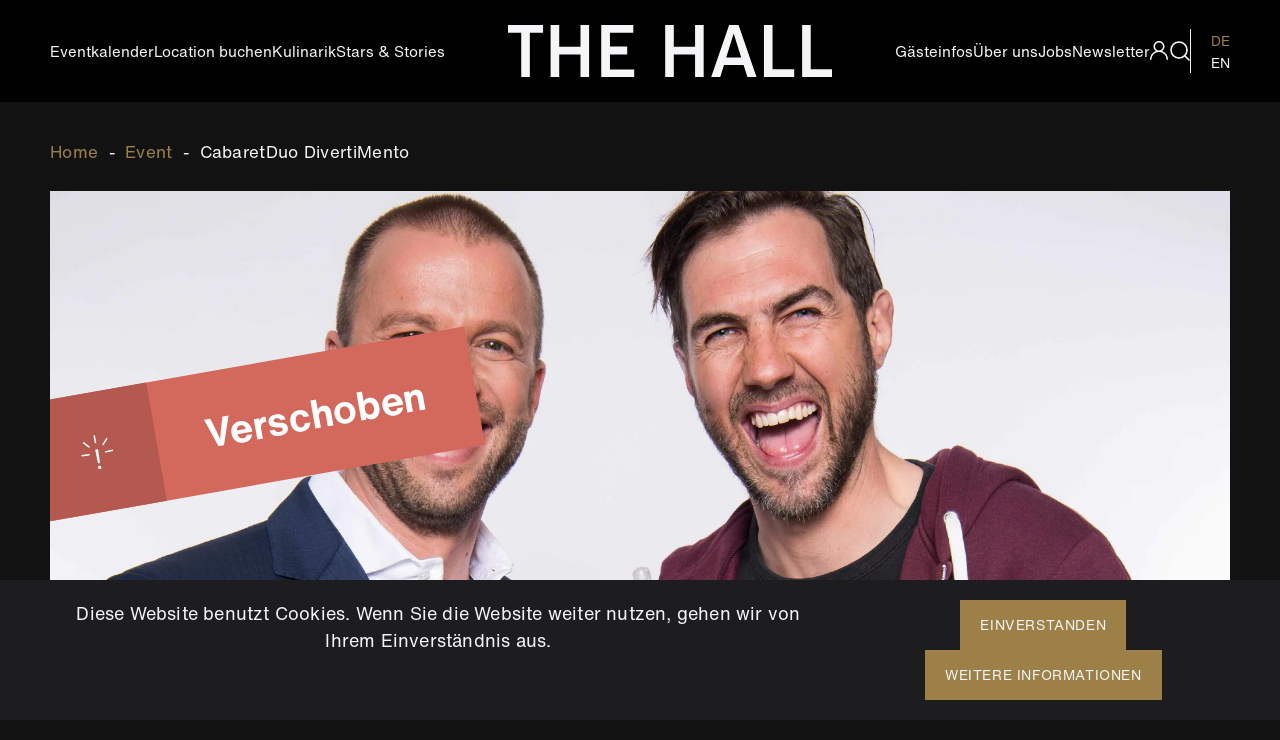

--- FILE ---
content_type: text/html; charset=UTF-8
request_url: https://www.thehall.ch/de/besuchen/cabaretduo-divertimento-0221
body_size: 9273
content:
<!DOCTYPE html>
<html lang="de" dir="ltr" prefix="content: http://purl.org/rss/1.0/modules/content/  dc: http://purl.org/dc/terms/  foaf: http://xmlns.com/foaf/0.1/  og: http://ogp.me/ns#  rdfs: http://www.w3.org/2000/01/rdf-schema#  schema: http://schema.org/  sioc: http://rdfs.org/sioc/ns#  sioct: http://rdfs.org/sioc/types#  skos: http://www.w3.org/2004/02/skos/core#  xsd: http://www.w3.org/2001/XMLSchema# ">
  <head>
    <meta charset="utf-8" />
<meta name="description" content="Die Vorstellungen von DivertiMento müssen erneut verschoben werden, aufgrund der Massnahmen gegen das Coronavirus und des damit verbundenen Eventverbots. Bereits gekaufte Tickets behalten ihre Gültigkeit für das entsprechende Ersatzdatum:" />
<meta property="og:site_name" content="THE HALL" />
<meta property="og:type" content="event" />
<meta property="og:url" content="https://www.thehall.ch/de/besuchen/cabaretduo-divertimento-0221" />
<meta property="og:title" content="CabaretDuo DivertiMento" />
<meta property="og:description" content="Die Vorstellungen von DivertiMento müssen erneut verschoben werden, aufgrund der Massnahmen gegen das Coronavirus und des damit verbundenen Eventverbots. Bereits gekaufte Tickets behalten ihre Gültigkeit für das entsprechende Ersatzdatum:" />
<meta property="og:image" content="https://www.thehall.ch/sites/default/files/styles/open_graph_image/public/2019-12/200306-07_divertiMento_sabbatical_006-lowres.jpg?itok=g38KxSMe" />
<meta property="og:image:width" content="1200" />
<meta property="og:image:height" content="630" />
<meta name="Generator" content="Drupal 9 (https://www.drupal.org)" />
<meta name="MobileOptimized" content="width" />
<meta name="HandheldFriendly" content="true" />
<meta name="viewport" content="width=device-width, initial-scale=1.0" />
<link rel="alternate" hreflang="de" href="https://www.thehall.ch/de/besuchen/cabaretduo-divertimento-0221" />
<link rel="canonical" href="https://www.thehall.ch/de/besuchen/cabaretduo-divertimento-0221" />
<link rel="shortlink" href="https://www.thehall.ch/de/node/816" />

    <title>CabaretDuo DivertiMento | THE HALL</title>
    <link rel="stylesheet" media="all" href="/sites/default/files/css/css_5zc9Zie0w5bcrSoou-PmoRgesx8EThL9UNMrpjTYeDk.css" />
<link rel="stylesheet" media="all" href="/sites/default/files/css/css_MfQoVizapApsu6pWw1UkF-3EZxTnW34dZE0FoIWOZZE.css" />

    
    <link rel="apple-touch-icon" sizes="57x57" href="/themes/custom/samsunghall/images/favicon/apple-icon-57x57.png">
    <link rel="apple-touch-icon" sizes="60x60" href="/themes/custom/samsunghall/images/favicon/apple-icon-60x60.png">
    <link rel="apple-touch-icon" sizes="72x72" href="/themes/custom/samsunghall/images/favicon/apple-icon-72x72.png">
    <link rel="apple-touch-icon" sizes="76x76" href="/themes/custom/samsunghall/images/favicon/apple-icon-76x76.png">
    <link rel="apple-touch-icon" sizes="114x114" href="/themes/custom/samsunghall/images/favicon/apple-icon-114x114.png">
    <link rel="apple-touch-icon" sizes="120x120" href="/themes/custom/samsunghall/images/favicon/apple-icon-120x120.png">
    <link rel="apple-touch-icon" sizes="144x144" href="/themes/custom/samsunghall/images/favicon/apple-icon-144x144.png">
    <link rel="apple-touch-icon" sizes="152x152" href="/themes/custom/samsunghall/images/favicon/apple-icon-152x152.png">
    <link rel="apple-touch-icon" sizes="180x180" href="/themes/custom/samsunghall/images/favicon/apple-icon-180x180.png">
    <link rel="icon" type="image/png" sizes="192x192"  href="/themes/custom/samsunghall/images/favicon/android-icon-192x192.png">
    <link rel="icon" type="image/png" sizes="32x32" href="/themes/custom/samsunghall/images/favicon/favicon-32x32.png">
    <link rel="icon" type="image/png" sizes="96x96" href="/themes/custom/samsunghall/images/favicon/favicon-96x96.png">
    <link rel="icon" type="image/png" sizes="16x16" href="/themes/custom/samsunghall/images/favicon/favicon-16x16.png">
    <link rel="manifest" href="/themes/custom/samsunghall/images/favicon/manifest.json">
    <meta name="msapplication-TileColor" content="#ffffff">
    <meta name="msapplication-TileImage" content="/themes/custom/samsunghall/images/favicon/ms-icon-144x144.png">
    <meta name="theme-color" content="#ffffff">
    <!-- Facebook Pixel Code -->
    <script>
        !function(f,b,e,v,n,t,s)
        {if(f.fbq)return;n=f.fbq=function(){n.callMethod?
            n.callMethod.apply(n,arguments):n.queue.push(arguments)};
            if(!f._fbq)f._fbq=n;n.push=n;n.loaded=!0;n.version='2.0';
            n.queue=[];t=b.createElement(e);t.async=!0;
            t.src=v;s=b.getElementsByTagName(e)[0];
            s.parentNode.insertBefore(t,s)}(window, document,'script',
            'https://connect.facebook.net/en_US/fbevents.js');
        fbq('init', '197080374266999');
        fbq('track', 'PageView');
    </script>
    <noscript><img height="1" width="1" style="display:none"
                src="https://www.facebook.com/tr?id=197080374266999&ev=PageView&noscript=1"
    /></noscript>
    <!-- End Facebook Pixel Code -->
    <!-- Usersnap -->
    <script>
      window.onUsersnapCXLoad = function(api) {
        api.init();
      }
      var script = document.createElement('script');
      script.defer = 1;
      script.src = 'https://widget.usersnap.com/global/load/c11a7c71-8ade-46e4-9ec0-8d9e60a7e21e?onload=onUsersnapCXLoad';
      document.getElementsByTagName('head')[0].appendChild(script);
    </script>
  </head>
  <body class="path-node page-node-type-event">
        <a href="#main-content" class="visually-hidden focusable skip-link">
        Direkt zum Inhalt
    </a>
    <noscript><iframe src="https://www.googletagmanager.com/ns.html?id=GTM-MD6BCFQ"
                  height="0" width="0" style="display:none;visibility:hidden"></iframe></noscript>

      <div class="dialog-off-canvas-main-canvas" data-off-canvas-main-canvas>
    
<div id="site-wrapper">

  <header>
    <div class="header-inside-wrapper">
      <div class="uk-container uk-container-center">
        <div class="uk-grid">
          <div class="uk-container-center uk-width-xxlarge-3-4 uk-width-xxxlarge-6-10">
            <div class="wrapper">
              <a class="logo logo-mobile" href="/de">
                <img src="/themes/custom/samsunghall/images/logo.svg" alt="samsunghall-logo"/>
              </a>
              <a href="#" id="hamburger"></a>
              <div id="navigation-wrapper">
                <div id="main-navigation">
                    <div class="region region-main-navigation">
    <nav role="navigation" aria-labelledby="block-samsunghall-main-menu-menu" id="block-samsunghall-main-menu" class="block block-menu navigation menu--main">
            
  <h2 class="visually-hidden" id="block-samsunghall-main-menu-menu">Main navigation DE</h2>
  

        
              <ul class="menu">
                    <li class="menu-item">
        <a href="/de/eventkalender" data-drupal-link-system-path="eventkalender">Eventkalender</a>
              </li>
                <li class="menu-item menu-item--collapsed">
        <a href="https://www.thehall.ch/de/buchen">Location buchen</a>
              </li>
                <li class="menu-item menu-item--collapsed">
        <a href="/de/kulinarik" data-drupal-link-system-path="node/446">Kulinarik</a>
              </li>
                <li class="menu-item menu-item--collapsed">
        <a href="/de/lesen" data-drupal-link-system-path="node/11">Stars &amp; Stories</a>
              </li>
        </ul>
  


  </nav>

<div id="overlay">
<div class="uk-container uk-container-center">
  <div class="uk-grid">
    <div class="uk-width-1-1">
      <div class="wrapper">

            <div id="search-wrapper" class="content-region">
                <div class="uk-grid">
                    <div class="uk-container-center uk-width-small-8-10 uk-width-medium-3-4">
                        <div class="search-block-form block block-search container-inline" data-drupal-selector="search-block-form" novalidate="novalidate" id="block-samsunghall-search" role="search">
                            
                                                            <h2>Suche</h2>
                                                        
                                                            <form action="/de/search/node" method="get" id="search-block-form" accept-charset="UTF-8">
  <div class="js-form-item form-item js-form-type-search form-type-search js-form-item-keys form-item-keys form-no-label">
      <label for="edit-keys" class="visually-hidden">Suche</label>
        <input title="Geben Sie die Begriffe ein, nach denen Sie suchen." data-drupal-selector="edit-keys" type="search" id="edit-keys" name="keys" value="" size="15" maxlength="128" class="form-search" />

        </div>
<input data-drupal-selector="edit-advanced-form" type="hidden" name="advanced-form" value="1" />
<input data-drupal-selector="edit-f-0" type="hidden" name="f[0]" value="language:de" />
<div data-drupal-selector="edit-actions" class="form-actions js-form-wrapper form-wrapper" id="edit-actions"><input data-drupal-selector="edit-submit" type="submit" id="edit-submit--4" value="Suche" class="button js-form-submit form-submit" />
</div>

</form>

                                                    </div>
                    </div>
                </div>
            </div>

      </div>
    </div>
  </div>
</div>
</div>

  </div>

                </div>
                <a class="logo logo-desktop" href="/de">
                  <img src="/themes/custom/samsunghall/images/logo.svg" alt="samsunghall-logo"/>
                </a>
                <div id="meta-navigation">
                    <div class="region region-meta-navigation">
    <nav role="navigation" aria-labelledby="block-metanavigation-menu" id="block-metanavigation" class="block block-menu navigation menu--metanavigation">
            
  <h2 class="visually-hidden" id="block-metanavigation-menu">Metanavigation</h2>
  

        
              <ul class="menu">
                    <li class="menu-item menu-item--collapsed">
        <a href="/de/faq" data-drupal-link-system-path="node/8">Gästeinfos</a>
              </li>
                <li class="menu-item">
        <a href="/de/ueber-uns" data-drupal-link-system-path="node/5">Über uns</a>
              </li>
                <li class="menu-item">
        <a href="/de/jobs" data-drupal-link-system-path="jobs">Jobs</a>
              </li>
                <li class="menu-item">
        <a href="/de/newsletter" data-drupal-link-system-path="node/6">Newsletter</a>
              </li>
        </ul>
  


  </nav>
<div id="block-loginbutton" class="block block-custom-general block-login-block">
  
    
      <a class="link-login" href="/user/login"></a>
  </div>
<div id="block-subnavigation" class="block block-block-content block-block-content2429e1aa-36f9-4ae6-8c00-1d10960c3f77">
  
    
      
            <div class="clearfix text-formatted field field--name-body field--type-text-with-summary field--label-hidden field__item"><div id="sub-navigation">
<ul><li><a class="search" href="#">search</a></li>
</ul></div>
</div>
      
  </div>
<div class="language-switcher-language-url block block-language block-language-blocklanguage-interface" id="block-language-switcher" role="navigation">
  
    
      <ul class="links"><li hreflang="de" data-drupal-link-system-path="&lt;front&gt;" class="de"><a href="/de" class="language-link is-active" hreflang="de" data-drupal-link-system-path="&lt;front&gt;">DE</a></li><li hreflang="en" data-drupal-link-system-path="&lt;front&gt;" class="en"><a href="/en" class="language-link" hreflang="en" data-drupal-link-system-path="&lt;front&gt;">EN</a></li></ul>
  </div>
<div id="block-mobilemenuinfo" class="block block-block-content block-block-contentf941f69f-d94e-4c7b-a9ec-74bf3605a259">
  
    
      
  </div>

  </div>

                </div>
              </div>
            </div>
          </div>
        </div>
      </div>
    </div>
  </header>

  <main >
    <div class="uk-container uk-container-center">
      <div class="uk-grid">
        <div class="uk-container-center uk-width-xxlarge-3-4 uk-width-xxxlarge-6-10">
          <div class="wrapper">
            <div id="content-wrapper">
                <div class="region region-content">
    <div data-drupal-messages-fallback class="hidden"></div>
<div id="block-samsunghall-breadcrumbs" class="block block-system block-system-breadcrumb-block">
  
    
        <nav class="breadcrumb" role="navigation" aria-labelledby="system-breadcrumb">
    <h2 id="system-breadcrumb" class="visually-hidden">Breadcrumb</h2>
    <ol>
          <li>
                  <a href="/de">Home</a>
              </li>
          <li>
                  <a href="/de/eventkalender">Event</a>
              </li>
          <li>
                  CabaretDuo DivertiMento 
              </li>
        </ol>
  </nav>

  </div>
<div id="block-samsunghall-content" class="block block-system block-system-main-block">
  
    
      
<div data-quickedit-entity-id="node/816" class="event-ds-layout uk-grid node-event view-mode-full">

    <div class="uk-width-medium-1-1">
        <div class="top-wrapper">
            
            <div class="field field--name-event-fullview-header-image field--type-ds field--label-hidden field__item"><div class="full-width"><div class="uk-container uk-container-center"><div class="header-container"><img src="https://www.thehall.ch/sites/default/files/styles/event_header/public/2019-12/200306-07_divertiMento_sabbatical_006-lowres.jpg.webp?itok=GBfKKqnn" alt="Divertimento 16.-20.2.2021 Samsung Hall Zürich" /><div class="event-state state-verschoben"><div class="info">Verschoben</div></div></div></div></div></div>
      
<div  class="group-title-byline">
      
            <div class="field field--name-node-title field--type-ds field--label-hidden field__item"><h2>
  CabaretDuo DivertiMento 
</h2>
</div>
      
            <div class="field field--name-field-event-byline field--type-string field--label-hidden field__item">Sabbatical</div>
      
  </div>

        </div>
    </div>
    <div class="uk-width-medium-2-3">
        <div class="left-wrapper">
            
            <div class="field field--name-field-event-leadtext field--type-string-long field--label-hidden field__item">Die Vorstellungen von DivertiMento müssen erneut verschoben werden, aufgrund der Massnahmen gegen das Coronavirus und des damit verbundenen Eventverbots. Bereits gekaufte Tickets behalten ihre Gültigkeit für das entsprechende Ersatzdatum:</div>
      
            <div class="clearfix text-formatted field field--name-field-event-text field--type-text-long field--label-hidden field__item"><ul><li>Di, 16.2.21 (urspr. 3.3.20) neu: Di, 31.8.21</li>
	<li>Mi, 17.2.21 (urspr. 4.3.20) neu: Mi, 1.9.21</li>
	<li>Sa, 20.2.21 (urspr. 7.3.20) neu: Sa, 4.9.21</li>
</ul><p><a href="/de/besuchen/cabaretduo-divertimento-310821" title="Zum Event">Zum Ersatztermin &gt;</a></p>

<p> </p>

<p>Bei Fragen wenden Sie sich bitte direkt an Ihren Ticketanbieter oder an den Veranstalter: Keep Cool Produktion, +41 41 780 82 06, divertimento@keepcool-ag.ch</p>
</div>
      
            <div class="field field--name-event-gallery field--type-ds field--label-hidden field__item"><div class="gallery uk-grid uk-grid-small" data-uk-grid-margin data-uk-grid-match>
    </div>
</div>
      
  <div class="field field--name-field-event-organizer field--type-entity-reference field--label-above">
    <div class="field__label">Veranstalter</div>
          <div class="field__items">
              <div class="field__item"><div data-history-node-id="390" class="node node--type-organizer node--view-mode-teaser ds-1col clearfix">

  

  
<div  class="group_organizer_left uk-flex">
      
            <div class="field field--name-field-organizer-logo field--type-image field--label-hidden field__item">  <img loading="lazy" src="/sites/default/files/styles/veranstalter_medienpartner/public/2018-05/KeepCool_Logo.jpg.webp?itok=JiL_1V9l" width="351" height="218" alt="" typeof="foaf:Image" class="image-style-veranstalter-medienpartner" />


</div>
      
  </div>

<div  class="group_organizer_right">
      
<div  class="title-website">
      
            <div class="field field--name-node-title field--type-ds field--label-hidden field__item"><h3>
  Keep Cool Produktion
</h3>
</div>
      
            <div class="field field--name-field-organizer-website field--type-link field--label-hidden field__item"><a href="http://keepcool-ag.ch/" target="_blank">www.keepcool-ag.ch</a></div>
      
  </div>

  </div>


</div>

</div>
              </div>
      </div>

        </div>
    </div>

    <div class="uk-width-medium-1-3">
        <div class="right-wrapper">
            
  <div class="field field--name-field-event-auffuehrung field--type-entity-reference-revisions field--label-above">
    <div class="field__label">Wann</div>
          <div class="field__items">
              <div class="field__item"><div class="paragraph paragraph--type-pg-event-auffuehrung paragraph--view-mode-default ds-1col clearfix">

  

  
            <div class="field field--name-field-pg-event-date field--type-datetime field--label-hidden field__item"><time datetime="2021-02-16T12:00:00Z" class="datetime">Dienstag, 16. Februar 2021</time>
</div>
      
  <div class="field field--name-field-pg-event-doors field--type-string field--label-inline clearfix">
    <div class="field__label">Türöffnung</div>
              <div class="field__item">x</div>
          </div>

  <div class="field field--name-field-pg-event-time field--type-string field--label-inline clearfix">
    <div class="field__label">Beginn</div>
              <div class="field__item">x</div>
          </div>


</div>

</div>
          <div class="field__item"><div class="paragraph paragraph--type-pg-event-auffuehrung paragraph--view-mode-default ds-1col clearfix">

  

  
            <div class="field field--name-field-pg-event-date field--type-datetime field--label-hidden field__item"><time datetime="2021-02-17T12:00:00Z" class="datetime">Mittwoch, 17. Februar 2021</time>
</div>
      
  <div class="field field--name-field-pg-event-doors field--type-string field--label-inline clearfix">
    <div class="field__label">Türöffnung</div>
              <div class="field__item">x</div>
          </div>

  <div class="field field--name-field-pg-event-time field--type-string field--label-inline clearfix">
    <div class="field__label">Beginn</div>
              <div class="field__item">x</div>
          </div>


</div>

</div>
          <div class="field__item"><div class="paragraph paragraph--type-pg-event-auffuehrung paragraph--view-mode-default ds-1col clearfix">

  

  
            <div class="field field--name-field-pg-event-date field--type-datetime field--label-hidden field__item"><time datetime="2021-02-20T12:00:00Z" class="datetime">Samstag, 20. Februar 2021</time>
</div>
      
  <div class="field field--name-field-pg-event-doors field--type-string field--label-inline clearfix">
    <div class="field__label">Türöffnung</div>
              <div class="field__item">x</div>
          </div>

  <div class="field field--name-field-pg-event-time field--type-string field--label-inline clearfix">
    <div class="field__label">Beginn</div>
              <div class="field__item">x</div>
          </div>


</div>

</div>
              </div>
      </div>

  <div class="field field--name-field-event-place field--type-entity-reference field--label-above">
    <div class="field__label">Wo</div>
              <div class="field__item">HALL</div>
          </div>

  <div class="field field--name-field-event-ticket-category field--type-entity-reference-revisions field--label-above">
    <div class="field__label">Tickets</div>
          <div class="field__items">
              <div class="field__item">  <div class="paragraph paragraph--type--pg-ticket-category paragraph--view-mode--default">
          
            <div class="field field--name-field-pg-ticket-category-label field--type-string field--label-hidden field__item">Kat. 1 (Sitzplatz)</div>
      
            <div class="field field--name-field-pg-ticket-category-price field--type-string field--label-hidden field__item">CHF 70.-</div>
      
      </div>
</div>
          <div class="field__item">  <div class="paragraph paragraph--type--pg-ticket-category paragraph--view-mode--default">
          
            <div class="field field--name-field-pg-ticket-category-label field--type-string field--label-hidden field__item">Kat. 2 (Sitzplatz)</div>
      
            <div class="field field--name-field-pg-ticket-category-price field--type-string field--label-hidden field__item">CHF 60.-</div>
      
      </div>
</div>
          <div class="field__item">  <div class="paragraph paragraph--type--pg-ticket-category paragraph--view-mode--default">
          
            <div class="field field--name-field-pg-ticket-category-label field--type-string field--label-hidden field__item">Kat. 3 (Sitzplatz)</div>
      
            <div class="field field--name-field-pg-ticket-category-price field--type-string field--label-hidden field__item">CHF 50.-</div>
      
      </div>
</div>
              </div>
      </div>

            <div class="field field--name-field-event-prim-ticketlink field--type-link field--label-hidden field__item"><a href="https://www.ticketcorner.ch/cabaretduo-divertimento-sabbatical-tickets.html?affiliate=TCS&amp;doc=artistPages/tickets&amp;fun=artist&amp;action=tickets&amp;erid=1906505&amp;kuid=448905" target="_blank">
    Tickets kaufen
</a></div>
      <div class="share-links">
  <div class="label">Teilen</div>
  <div class="shariff"   data-url="https://www.thehall.ch/de/besuchen/cabaretduo-divertimento-0221" data-title="CabaretDuo DivertiMento  | THE HALL" data-services="[&quot;twitter&quot;,&quot;facebook&quot;,&quot;whatsapp&quot;,&quot;mail&quot;]" data-theme="colored" data-css="complete" data-orientation="vertical" data-twitter-via="thehall_ch" data-mail-url="mailto:" data-lang="de">
    
        
  </div>
</div>

  <div class="clearfix text-formatted field field--name-field-event-notice field--type-text-long field--label-above">
    <div class="field__label">Wichtiger Hinweis</div>
              <div class="field__item"><p>Verstärkte Sicherheitsmassnahmen führen zeitweise zu längeren Wartezeiten am Eingang. Bitte beachten Sie die Liste der <strong>verbotenen Gegenstände</strong>. Diese müssen <strong>kostenpflichtig</strong> an der Aussengarderobe abgegeben werden. Nicht zugelassen sind z. B. Taschen, die grösser sind als A4. Mehr dazu erfahren Sie <a href="/faq/verbotene-gegenstaende">hier</a>.</p>
</div>
          </div>

            <div class="field field--name-events-hinweis-auf-faq field--type-ds field--label-hidden field__item"><div class="title"><span class="white">Fragen und Antworten</span></div><div class="text">THE HALL liegt unmittelbar beim Bahnhof Stettbach. Wir empfehlen Ihnen die Anreise mit Bahn, Bus oder Tram.</div><div class="text">Weitere Informationen rund um Ihren Besuch bei uns, z.B. zu Anreise, Parking, barrierefreier Eingang, finden Sie hier:<br /><br /><a href="/faq" class="cta cta-default-icon">Zu den Gästeinfos</a></div></div>
      
        </div>
    </div>

</div>


  </div>

  </div>

            </div>
          </div>
        </div>
      </div>
    </div>
  </main>

  <footer>
    <div id="footer-top">
      <div class="uk-container uk-container-center">
        <div class="uk-grid">
          <div class="uk-container-center uk-width-xxlarge-3-4 uk-width-xxxlarge-6-10">
            <div class="footer-top-wrapper">
              
            </div>
          </div>
        </div>
      </div>
    </div>

    <div id="footer">
      <div class="uk-container uk-container-center">
        <div class="uk-grid">
          <div class="uk-container-center uk-width-xxlarge-3-4 uk-width-xxxlarge-6-10">
              <div class="region region-footer">
    <div id="block-footeradressblock" class="block block-block-content block-block-contenteba80962-3d9d-4b43-9ead-88cef134cd21">
  
    
      
            <div class="clearfix text-formatted field field--name-body field--type-text-with-summary field--label-hidden field__item"><h3>THE HALL</h3>

<p>Eventpark AG<br />
Hoffnigstrasse 1<br />
8600 Dübendorf<br />
Schweiz<br />
–<br /><a href="tel:+41435010202">+41 43 501 02 02</a></p>

<p><a href="mailto:info@thehall.ch">info@thehall.ch</a></p>

<p><a class="cta" href="https://www.thehall.ch/de/faq/anreise">Lage &amp; Anreise</a></p>
</div>
      
  </div>
<nav role="navigation" aria-labelledby="block-samsunghall-footer-menu" id="block-samsunghall-footer" class="block block-menu navigation menu--footer">
            
  <h2 class="visually-hidden" id="block-samsunghall-footer-menu">Footer Hauptnavigation</h2>
  

        
              <ul class="menu">
                    <li class="menu-item">
        <a href="/de/eventkalender" data-drupal-link-system-path="eventkalender">Eventkalender</a>
              </li>
                <li class="menu-item">
        <a href="/de/buchen" data-drupal-link-system-path="node/10">Location buchen</a>
              </li>
                <li class="menu-item">
        <a href="/de/kulinarik" title="Kulinarik" data-drupal-link-system-path="node/446">Kulinarik</a>
              </li>
                <li class="menu-item">
        <a href="/de/lesen" data-drupal-link-system-path="node/11">Stars &amp; Stories</a>
              </li>
                <li class="menu-item">
        <a href="/de/faq" data-drupal-link-system-path="node/8">Gästeinfos</a>
              </li>
                <li class="menu-item">
        <a href="/de/ueber-uns" data-drupal-link-system-path="node/5">Über uns</a>
              </li>
                <li class="menu-item">
        <a href="/de/jobs" data-drupal-link-system-path="jobs">Jobs</a>
              </li>
        </ul>
  


  </nav>
<div id="block-awards" class="block block-block-content block-block-content9c25370f-f70d-4268-b88a-80f154f18049">
  
    
      
            <div class="clearfix text-formatted field field--name-body field--type-text-with-summary field--label-hidden field__item"><h3>Awards</h3>

<p><img alt="swiss location award 2025" data-entity-type="file" data-entity-uuid="ba45f942-6c0a-4c0a-8564-d77b2b52952d" height="111" src="/sites/default/files/inline-images/Gewinner-Batch-de.png" width="111" class="align-left" loading="lazy" /><img alt="Batch 2024" data-entity-type="file" data-entity-uuid="1ab1c25d-9f0f-4deb-8dc0-3736f9be7c0f" height="111" src="/sites/default/files/inline-images/Swiss_Location_Award_2024Winner-Batch-DE.png" width="111" loading="lazy" /><span id="cke_bm_444S" style="display: none;"> </span><img alt="Batch 2023" data-entity-type="file" data-entity-uuid="c642df28-8469-4476-bc56-5c95e191600c" height="111" src="/sites/default/files/inline-images/Winner-Batch-DE.png" width="111" loading="lazy" /><img alt="Batch 2022" data-entity-type="file" data-entity-uuid="47abf15c-4da3-484e-be90-98ab70ad8731" height="111" src="/sites/default/files/inline-images/Website-Batch-Herausragend_de.png" width="111" loading="lazy" /><img alt="Swiss Location Award 2021" data-entity-type="file" data-entity-uuid="33b6fd4b-f52f-44cb-aa65-03e17efe68d8" height="111" src="/sites/default/files/inline-images/Swiss%20Location%20Award%20Batch%202021_Herausragend.png" width="111" loading="lazy" /></p>

<p><span id="cke_bm_304S" style="display: none;"> </span><img alt="Swiss Location Award 2019" data-entity-type="file" data-entity-uuid="04a99b47-cd98-47f9-883e-fb9a9a9c7e89" height="111" src="/sites/default/files/inline-images/Swiss%20Location%20Award%20Batch%202019_Winner.png" width="111" loading="lazy" /><img alt="swiss location award 2018" data-entity-type="file" data-entity-uuid="536ede9f-9598-41c1-8947-c75b21ae7eed" height="111" src="/sites/default/files/inline-images/Badge%202018_0.png" width="111" loading="lazy" /></p>
</div>
      
  </div>
<div id="block-footersocialmediaicons" class="block block-block-content block-block-content9f7b4f0a-942a-4fc1-a0ea-8d7797ec5940">
  
    
      
            <div class="clearfix text-formatted field field--name-body field--type-text-with-summary field--label-hidden field__item"><h3>Folgen Sie uns</h3>

<ul class="socialicons"><li><a class="facebook" href="https://www.facebook.com/thehall.ch" target="_blank" title="THE HALL auf Facebook">facebook</a></li>
	<li><a class="instagram" href="https://www.instagram.com/thehall.ch" target="_blank" title="THE HALL auf Instagram">instagram</a></li>
	<li><a class="linkedin" href="https://ch.linkedin.com/company/thehall" target="_blank" title="THE HALL auf LinkedIn">linkedin</a></li>
	<li><a href="https://www.tiktok.com/@thehall.ch?lang=de-DE" title="TikTok">TikTiok</a></li>
</ul></div>
      
  </div>

  </div>

              <div class="region region-footer-bottom">
    <div id="block-copyright" class="block block-block-content block-block-content33206bf3-dc53-4c52-906e-bffce402f827">
  
    
      
            <div class="clearfix text-formatted field field--name-body field--type-text-with-summary field--label-hidden field__item"><p>© 2023 THE HALL  |  Eventpark AG. Alle Rechte vorbehalten.</p>
</div>
      
  </div>
<nav role="navigation" aria-labelledby="block-metafooter-menu" id="block-metafooter" class="block block-menu navigation menu--metafooter">
            
  <h2 class="visually-hidden" id="block-metafooter-menu">Footer Metanavigation</h2>
  

        
              <ul class="menu">
                    <li class="menu-item">
        <a href="/de/agb" data-drupal-link-system-path="node/122">AGB</a>
              </li>
                <li class="menu-item">
        <a href="/de/datenschutz" title="Datenschutzrichtlinien" data-drupal-link-system-path="node/392">Datenschutz</a>
              </li>
        </ul>
  


  </nav>

  </div>

          </div>
        </div>
      </div>
    </div>
  </footer>
</div>

  </div>

    
    <div id="overlay-background"></div>
    <div id="overlay">
      <div class="uk-container uk-container-center">
        <div class="uk-grid">
          <div class="uk-width-1-1">
            <div class="wrapper">
            </div>
          </div>
        </div>
      </div>
    </div>
    <script type="application/json" data-drupal-selector="drupal-settings-json">{"path":{"baseUrl":"\/","scriptPath":null,"pathPrefix":"de\/","currentPath":"node\/816","currentPathIsAdmin":false,"isFront":false,"currentLanguage":"de"},"pluralDelimiter":"\u0003","suppressDeprecationErrors":true,"gtm":{"tagId":null,"settings":{"data_layer":"dataLayer","include_classes":false,"allowlist_classes":"google\nnonGooglePixels\nnonGoogleScripts\nnonGoogleIframes","blocklist_classes":"customScripts\ncustomPixels","include_environment":false,"environment_id":"","environment_token":""},"tagIds":["GTM-MD6BCFQ"]},"gtag":{"tagId":"","otherIds":[],"events":[],"additionalConfigInfo":[]},"ajaxPageState":{"libraries":"classy\/base,classy\/messages,core\/normalize,eu_cookie_compliance\/eu_cookie_compliance_default,google_tag\/gtag,google_tag\/gtag.ajax,google_tag\/gtm,paragraphs\/drupal.paragraphs.unpublished,samsunghall\/global-css,samsunghall\/global-js,shariff\/shariff-complete,simple_popup_blocks\/simple_popup_blocks,system\/base","theme":"samsunghall","theme_token":null},"ajaxTrustedUrl":{"https:\/\/www.sbb.ch\/de\/kaufen\/pages\/fahrplan\/fahrplan.xhtml":true,"\/de\/search\/node":true},"simple_popup_blocks":{"settings":[{"uid":"jumi_chalet","type":0,"css_selector":"1","identifier":"block-jumichalet","layout":0,"visit_counts":"0","overlay":"1","trigger_method":0,"trigger_selector":"#custom-css-id","delay":"2","enable_escape":"1","trigger_width":null,"minimize":false,"close":"1","use_time_frequency":"1","time_frequency":"86400","show_minimized_button":false,"width":"800","cookie_expiry":"100","status":"1"}]},"eu_cookie_compliance":{"cookie_policy_version":"1.0.0","popup_enabled":true,"popup_agreed_enabled":false,"popup_hide_agreed":false,"popup_clicking_confirmation":true,"popup_scrolling_confirmation":false,"popup_html_info":"\u003Cdiv class=\u0022eu-cookie-compliance-banner eu-cookie-compliance-banner-info\u0022\u003E\n  \u003Cdiv class =\u0022uk-container uk-container-center\u0022\u003E\n    \u003Cdiv class=\u0022uk-grid\u0022\u003E\n      \u003Cdiv class=\u0022uk-width-1-1 uk-width-medium-2-3\u0022\u003E\n        \u003Cdiv class=\u0022text\u0022\u003E\n          \u003Cp\u003EDiese Website benutzt Cookies. Wenn Sie die Website weiter nutzen, gehen wir von Ihrem Einverst\u00e4ndnis aus.\u003C\/p\u003E\n        \u003C\/div\u003E\n      \u003C\/div\u003E\n      \u003Cdiv class=\u0022uk-width-1-1 uk-width-medium-1-3\u0022\u003E\n        \u003Cdiv class=\u0022buttons\u0022\u003E\n          \u003Ca class=\u0022button agree-button\u0022\u003EEinverstanden\u003C\/a\u003E\n                      \u003Ca class=\u0022button find-more-button\u0022\u003EWeitere Informationen\u003C\/a\u003E\n                  \u003C\/div\u003E\n      \u003C\/div\u003E\n    \u003C\/div\u003E\n  \u003C\/div\u003E\n\u003C\/div\u003E","use_mobile_message":false,"mobile_popup_html_info":"\u003Cdiv class=\u0022eu-cookie-compliance-banner eu-cookie-compliance-banner-info\u0022\u003E\n  \u003Cdiv class =\u0022uk-container uk-container-center\u0022\u003E\n    \u003Cdiv class=\u0022uk-grid\u0022\u003E\n      \u003Cdiv class=\u0022uk-width-1-1 uk-width-medium-2-3\u0022\u003E\n        \u003Cdiv class=\u0022text\u0022\u003E\n          \n        \u003C\/div\u003E\n      \u003C\/div\u003E\n      \u003Cdiv class=\u0022uk-width-1-1 uk-width-medium-1-3\u0022\u003E\n        \u003Cdiv class=\u0022buttons\u0022\u003E\n          \u003Ca class=\u0022button agree-button\u0022\u003EEinverstanden\u003C\/a\u003E\n                      \u003Ca class=\u0022button find-more-button\u0022\u003EWeitere Informationen\u003C\/a\u003E\n                  \u003C\/div\u003E\n      \u003C\/div\u003E\n    \u003C\/div\u003E\n  \u003C\/div\u003E\n\u003C\/div\u003E","mobile_breakpoint":768,"popup_html_agreed":false,"popup_use_bare_css":false,"popup_height":"auto","popup_width":"100%","popup_delay":1000,"popup_link":"\/de","popup_link_new_window":true,"popup_position":false,"fixed_top_position":true,"popup_language":"de","store_consent":false,"better_support_for_screen_readers":false,"cookie_name":"","reload_page":false,"domain":"","domain_all_sites":false,"popup_eu_only":false,"popup_eu_only_js":false,"cookie_lifetime":100,"cookie_session":0,"set_cookie_session_zero_on_disagree":0,"disagree_do_not_show_popup":false,"method":"default","automatic_cookies_removal":true,"allowed_cookies":"","withdraw_markup":"\u003Cbutton type=\u0022button\u0022 class=\u0022eu-cookie-withdraw-tab\u0022\u003EPrivacy settings\u003C\/button\u003E\n\u003Cdiv aria-labelledby=\u0022popup-text\u0022 class=\u0022eu-cookie-withdraw-banner\u0022\u003E\n  \u003Cdiv class=\u0022popup-content info eu-cookie-compliance-content\u0022\u003E\n    \u003Cdiv id=\u0022popup-text\u0022 class=\u0022eu-cookie-compliance-message\u0022 role=\u0022document\u0022\u003E\n      \u003Ch2\u003EWe use cookies on this site to enhance your user experience\u003C\/h2\u003E\u003Cp\u003EYou have given your consent for us to set cookies.\u003C\/p\u003E\n    \u003C\/div\u003E\n    \u003Cdiv id=\u0022popup-buttons\u0022 class=\u0022eu-cookie-compliance-buttons\u0022\u003E\n      \u003Cbutton type=\u0022button\u0022 class=\u0022eu-cookie-withdraw-button \u0022\u003EWithdraw consent\u003C\/button\u003E\n    \u003C\/div\u003E\n  \u003C\/div\u003E\n\u003C\/div\u003E","withdraw_enabled":false,"reload_options":0,"reload_routes_list":"","withdraw_button_on_info_popup":false,"cookie_categories":["analyse"],"cookie_categories_details":{"analyse":{"uuid":"036058a8-0b5c-48dc-9f17-431bbff12cf8","langcode":"de","status":true,"dependencies":[],"id":"analyse","label":"Analyse","description":"","checkbox_default_state":"unchecked","weight":-9}},"enable_save_preferences_button":true,"cookie_value_disagreed":"0","cookie_value_agreed_show_thank_you":"1","cookie_value_agreed":"2","containing_element":"body","settings_tab_enabled":false,"olivero_primary_button_classes":"","olivero_secondary_button_classes":"","close_button_action":"close_banner","open_by_default":true,"modules_allow_popup":true,"hide_the_banner":false,"geoip_match":true},"field_group":{"html_element":{"mode":"default","context":"view","settings":{"label":"Organizer Left","classes":"group-title-byline","id":"","element":"div","show_label":false,"label_element":"h3","attributes":"","effect":"none","speed":"fast"}}},"user":{"uid":0,"permissionsHash":"2445bb0056ed0005ec6b438a488f67343a8aa2bac8b8f1f3ab348f336c5d43a6"}}</script>
<script src="/sites/default/files/js/js_CjoPKKQqS_QD_1_6bodyaHrseGddMybd__bWertMI1w.js"></script>
<script src="https://f.vimeocdn.com/js/froogaloop2.min.js"></script>
<script src="/sites/default/files/js/js_jUPDQKSivunMwWqQ8XOQHhBxk-9glGH4Z0oZizIY6Fg.js"></script>
<script src="/modules/contrib/eu_cookie_compliance/js/eu_cookie_compliance.min.js?v=9.5.11" defer></script>
<script src="/modules/contrib/google_tag/js/gtm.js?t3uvqc"></script>
<script src="/modules/contrib/google_tag/js/gtag.js?t3uvqc"></script>
<script src="/sites/default/files/js/js_-m-DFeIEF_HpekTV7r1gPZZYePdv5YlgxW25TETAhgc.js"></script>


              <script type="text/javascript" src="//downloads.mailchimp.com/js/signup-forms/popup/embed.js" data-dojo-config="usePlainJson: true, isDebug: false"></script><script type="text/javascript">require(["mojo/signup-forms/Loader"], function(L) { L.start({"baseUrl":"mc.us14.list-manage.com","uuid":"779bf6bf96ffb212ccb853b0d","lid":"94c783c10f"}) })</script>
      
  </body>
</html>


--- FILE ---
content_type: text/css
request_url: https://www.thehall.ch/sites/default/files/css/css_MfQoVizapApsu6pWw1UkF-3EZxTnW34dZE0FoIWOZZE.css
body_size: 60824
content:
html{font-family:sans-serif;-ms-text-size-adjust:100%;-webkit-text-size-adjust:100%;}body{margin:0;}article,aside,details,figcaption,figure,footer,header,hgroup,main,menu,nav,section,summary{display:block;}audio,canvas,progress,video{display:inline-block;vertical-align:baseline;}audio:not([controls]){display:none;height:0;}[hidden],template{display:none;}a{background-color:transparent;}a:active,a:hover{outline:0;}abbr[title]{border-bottom:1px dotted;}b,strong{font-weight:bold;}dfn{font-style:italic;}h1{font-size:2em;margin:0.67em 0;}mark{background:#ff0;color:#000;}small{font-size:80%;}sub,sup{font-size:75%;line-height:0;position:relative;vertical-align:baseline;}sup{top:-0.5em;}sub{bottom:-0.25em;}img{border:0;}svg:not(:root){overflow:hidden;}figure{margin:1em 40px;}hr{box-sizing:content-box;height:0;}pre{overflow:auto;}code,kbd,pre,samp{font-family:monospace,monospace;font-size:1em;}button,input,optgroup,select,textarea{color:inherit;font:inherit;margin:0;}button{overflow:visible;}button,select{text-transform:none;}button,html input[type="button"],input[type="reset"],input[type="submit"]{-webkit-appearance:button;cursor:pointer;}button[disabled],html input[disabled]{cursor:default;}button::-moz-focus-inner,input::-moz-focus-inner{border:0;padding:0;}input{line-height:normal;}input[type="checkbox"],input[type="radio"]{box-sizing:border-box;padding:0;}input[type="number"]::-webkit-inner-spin-button,input[type="number"]::-webkit-outer-spin-button{height:auto;}input[type="search"]{-webkit-appearance:textfield;box-sizing:content-box;}input[type="search"]::-webkit-search-cancel-button,input[type="search"]::-webkit-search-decoration{-webkit-appearance:none;}fieldset{border:1px solid #c0c0c0;margin:0 2px;padding:0.35em 0.625em 0.75em;}legend{border:0;padding:0;}textarea{overflow:auto;}optgroup{font-weight:bold;}table{border-collapse:collapse;border-spacing:0;}td,th{padding:0;}
@media (min--moz-device-pixel-ratio:0){summary{display:list-item;}}
.action-links{margin:1em 0;padding:0;list-style:none;}[dir="rtl"] .action-links{margin-right:0;}.action-links li{display:inline-block;margin:0 0.3em;}.action-links li:first-child{margin-left:0;}[dir="rtl"] .action-links li:first-child{margin-right:0;margin-left:0.3em;}.button-action{display:inline-block;padding:0.2em 0.5em 0.3em;text-decoration:none;line-height:160%;}.button-action:before{margin-left:-0.1em;padding-right:0.2em;content:"+";font-weight:900;}[dir="rtl"] .button-action:before{margin-right:-0.1em;margin-left:0;padding-right:0;padding-left:0.2em;}
.breadcrumb{padding-bottom:0.5em;}.breadcrumb ol{margin:0;padding:0;}[dir="rtl"] .breadcrumb ol{margin-right:0;}.breadcrumb li{display:inline;margin:0;padding:0;list-style-type:none;}.breadcrumb li:before{content:" \BB ";}.breadcrumb li:first-child:before{content:none;}
.button,.image-button{margin-right:1em;margin-left:1em;}.button:first-child,.image-button:first-child{margin-right:0;margin-left:0;}
.collapse-processed > summary{padding-right:0.5em;padding-left:0.5em;}.collapse-processed > summary:before{float:left;width:1em;height:1em;content:"";background:url(/core/misc/menu-expanded.png) 0 100% no-repeat;}[dir="rtl"] .collapse-processed > summary:before{float:right;background-position:100% 100%;}.collapse-processed:not([open]) > summary:before{-ms-transform:rotate(-90deg);-webkit-transform:rotate(-90deg);transform:rotate(-90deg);background-position:25% 35%;}[dir="rtl"] .collapse-processed:not([open]) > summary:before{-ms-transform:rotate(90deg);-webkit-transform:rotate(90deg);transform:rotate(90deg);background-position:75% 35%;}
.container-inline label:after,.container-inline .label:after{content:":";}.form-type-radios .container-inline label:after,.form-type-checkboxes .container-inline label:after{content:"";}.form-type-radios .container-inline .form-type-radio,.form-type-checkboxes .container-inline .form-type-checkbox{margin:0 1em;}.container-inline .form-actions,.container-inline.form-actions{margin-top:0;margin-bottom:0;}
details{margin-top:1em;margin-bottom:1em;border:1px solid #ccc;}details > .details-wrapper{padding:0.5em 1.5em;}summary{padding:0.2em 0.5em;cursor:pointer;}
.exposed-filters .filters{float:left;margin-right:1em;}[dir="rtl"] .exposed-filters .filters{float:right;margin-right:0;margin-left:1em;}.exposed-filters .form-item{margin:0 0 0.1em 0;padding:0;}.exposed-filters .form-item label{float:left;width:10em;font-weight:normal;}[dir="rtl"] .exposed-filters .form-item label{float:right;}.exposed-filters .form-select{width:14em;}.exposed-filters .current-filters{margin-bottom:1em;}.exposed-filters .current-filters .placeholder{font-weight:bold;font-style:normal;}.exposed-filters .additional-filters{float:left;margin-right:1em;}[dir="rtl"] .exposed-filters .additional-filters{float:right;margin-right:0;margin-left:1em;}
.field__label{font-weight:bold;}.field--label-inline .field__label,.field--label-inline .field__items{float:left;}.field--label-inline .field__label,.field--label-inline > .field__item,.field--label-inline .field__items{padding-right:0.5em;}[dir="rtl"] .field--label-inline .field__label,[dir="rtl"] .field--label-inline .field__items{padding-right:0;padding-left:0.5em;}.field--label-inline .field__label::after{content:":";}
form .field-multiple-table{margin:0;}form .field-multiple-table .field-multiple-drag{width:30px;padding-right:0;}[dir="rtl"] form .field-multiple-table .field-multiple-drag{padding-left:0;}form .field-multiple-table .field-multiple-drag .tabledrag-handle{padding-right:0.5em;}[dir="rtl"] form .field-multiple-table .field-multiple-drag .tabledrag-handle{padding-right:0;padding-left:0.5em;}form .field-add-more-submit{margin:0.5em 0 0;}.form-item,.form-actions{margin-top:1em;margin-bottom:1em;}tr.odd .form-item,tr.even .form-item{margin-top:0;margin-bottom:0;}.form-composite > .fieldset-wrapper > .description,.form-item .description{font-size:0.85em;}label.option{display:inline;font-weight:normal;}.form-composite > legend,.label{display:inline;margin:0;padding:0;font-size:inherit;font-weight:bold;}.form-checkboxes .form-item,.form-radios .form-item{margin-top:0.4em;margin-bottom:0.4em;}.form-type-radio .description,.form-type-checkbox .description{margin-left:2.4em;}[dir="rtl"] .form-type-radio .description,[dir="rtl"] .form-type-checkbox .description{margin-right:2.4em;margin-left:0;}.marker{color:#e00;}.form-required:after{display:inline-block;width:6px;height:6px;margin:0 0.3em;content:"";vertical-align:super;background-image:url(/core/misc/icons/ee0000/required.svg);background-repeat:no-repeat;background-size:6px 6px;}abbr.tabledrag-changed,abbr.ajax-changed{border-bottom:none;}.form-item input.error,.form-item textarea.error,.form-item select.error{border:2px solid red;}.form-item--error-message:before{display:inline-block;width:14px;height:14px;content:"";vertical-align:sub;background:url(/core/misc/icons/e32700/error.svg) no-repeat;background-size:contain;}
.icon-help{padding:1px 0 1px 20px;background:url(/core/misc/help.png) 0 50% no-repeat;}[dir="rtl"] .icon-help{padding:1px 20px 1px 0;background-position:100% 50%;}.feed-icon{display:block;overflow:hidden;width:16px;height:16px;text-indent:-9999px;background:url(/core/misc/feed.svg) no-repeat;}
.form--inline .form-item{float:left;margin-right:0.5em;}[dir="rtl"] .form--inline .form-item{float:right;margin-right:0;margin-left:0.5em;}[dir="rtl"] .views-filterable-options-controls .form-item{margin-right:2%;}.form--inline .form-item-separator{margin-top:2.3em;margin-right:1em;margin-left:0.5em;}[dir="rtl"] .form--inline .form-item-separator{margin-right:0.5em;margin-left:1em;}.form--inline .form-actions{clear:left;}[dir="rtl"] .form--inline .form-actions{clear:right;}
.item-list .title{font-weight:bold;}.item-list ul{margin:0 0 0.75em 0;padding:0;}.item-list li{margin:0 0 0.25em 1.5em;padding:0;}[dir="rtl"] .item-list li{margin:0 1.5em 0.25em 0;}.item-list--comma-list{display:inline;}.item-list--comma-list .item-list__comma-list,.item-list__comma-list li,[dir="rtl"] .item-list--comma-list .item-list__comma-list,[dir="rtl"] .item-list__comma-list li{margin:0;}
button.link{margin:0;padding:0;cursor:pointer;border:0;background:transparent;font-size:1em;}label button.link{font-weight:bold;}
ul.inline,ul.links.inline{display:inline;padding-left:0;}[dir="rtl"] ul.inline,[dir="rtl"] ul.links.inline{padding-right:0;padding-left:15px;}ul.inline li{display:inline;padding:0 0.5em;list-style-type:none;}ul.links a.is-active{color:#000;}
ul.menu{margin-left:1em;padding:0;list-style:none outside;text-align:left;}[dir="rtl"] ul.menu{margin-right:1em;margin-left:0;text-align:right;}.menu-item--expanded{list-style-type:circle;list-style-image:url(/core/misc/menu-expanded.png);}.menu-item--collapsed{list-style-type:disc;list-style-image:url(/core/misc/menu-collapsed.png);}[dir="rtl"] .menu-item--collapsed{list-style-image:url(/core/misc/menu-collapsed-rtl.png);}.menu-item{margin:0;padding-top:0.2em;}ul.menu a.is-active{color:#000;}
.more-link{display:block;text-align:right;}[dir="rtl"] .more-link{text-align:left;}
.pager__items{clear:both;text-align:center;}.pager__item{display:inline;padding:0.5em;}.pager__item.is-active{font-weight:bold;}
tr.drag{background-color:#fffff0;}tr.drag-previous{background-color:#ffd;}body div.tabledrag-changed-warning{margin-bottom:0.5em;}
tr.selected td{background:#ffc;}td.checkbox,th.checkbox{text-align:center;}[dir="rtl"] td.checkbox,[dir="rtl"] th.checkbox{text-align:center;}
th.is-active img{display:inline;}td.is-active{background-color:#ddd;}
div.tabs{margin:1em 0;}ul.tabs{margin:0 0 0.5em;padding:0;list-style:none;}.tabs > li{display:inline-block;margin-right:0.3em;}[dir="rtl"] .tabs > li{margin-right:0;margin-left:0.3em;}.tabs a{display:block;padding:0.2em 1em;text-decoration:none;}.tabs a.is-active{background-color:#eee;}.tabs a:focus,.tabs a:hover{background-color:#f5f5f5;}
.form-textarea-wrapper textarea{display:block;box-sizing:border-box;width:100%;margin:0;}
.ui-dialog--narrow{max-width:500px;}@media screen and (max-width:600px){.ui-dialog--narrow{min-width:95%;max-width:95%;}}
.messages{padding:15px 20px 15px 35px;word-wrap:break-word;border:1px solid;border-width:1px 1px 1px 0;border-radius:2px;background:no-repeat 10px 17px;overflow-wrap:break-word;}[dir="rtl"] .messages{padding-right:35px;padding-left:20px;text-align:right;border-width:1px 0 1px 1px;background-position:right 10px top 17px;}.messages + .messages{margin-top:1.538em;}.messages__list{margin:0;padding:0;list-style:none;}.messages__item + .messages__item{margin-top:0.769em;}.messages--status{color:#325e1c;border-color:#c9e1bd #c9e1bd #c9e1bd transparent;background-color:#f3faef;background-image:url(/core/misc/icons/73b355/check.svg);box-shadow:-8px 0 0 #77b259;}[dir="rtl"] .messages--status{margin-left:0;border-color:#c9e1bd transparent #c9e1bd #c9e1bd;box-shadow:8px 0 0 #77b259;}.messages--warning{color:#734c00;border-color:#f4daa6 #f4daa6 #f4daa6 transparent;background-color:#fdf8ed;background-image:url(/core/misc/icons/e29700/warning.svg);box-shadow:-8px 0 0 #e09600;}[dir="rtl"] .messages--warning{border-color:#f4daa6 transparent #f4daa6 #f4daa6;box-shadow:8px 0 0 #e09600;}.messages--error{color:#a51b00;border-color:#f9c9bf #f9c9bf #f9c9bf transparent;background-color:#fcf4f2;background-image:url(/core/misc/icons/e32700/error.svg);box-shadow:-8px 0 0 #e62600;}[dir="rtl"] .messages--error{border-color:#f9c9bf transparent #f9c9bf #f9c9bf;box-shadow:8px 0 0 #e62600;}.messages--error p.error{color:#a51b00;}
.progress__track{border-color:#b3b3b3;border-radius:10em;background-color:#f2f1eb;background-image:-webkit-linear-gradient(#e7e7df,#f0f0f0);background-image:linear-gradient(#e7e7df,#f0f0f0);box-shadow:inset 0 1px 3px hsla(0,0%,0%,0.16);}.progress__bar{height:16px;margin-top:-1px;margin-left:-1px;padding:0 1px;-webkit-transition:width 0.5s ease-out;transition:width 0.5s ease-out;-webkit-animation:animate-stripes 3s linear infinite;-moz-animation:animate-stripes 3s linear infinite;border:1px #07629a solid;border-radius:10em;background:#057ec9;background-image:-webkit-linear-gradient(top,rgba(0,0,0,0),rgba(0,0,0,0.15)),-webkit-linear-gradient(left top,#0094f0 0%,#0094f0 25%,#007ecc 25%,#007ecc 50%,#0094f0 50%,#0094f0 75%,#0094f0 100%);background-image:linear-gradient(to bottom,rgba(0,0,0,0),rgba(0,0,0,0.15)),linear-gradient(to right bottom,#0094f0 0%,#0094f0 25%,#007ecc 25%,#007ecc 50%,#0094f0 50%,#0094f0 75%,#0094f0 100%);background-size:40px 40px;}[dir="rtl"] .progress__bar{margin-right:-1px;margin-left:0;-webkit-animation-direction:reverse;-moz-animation-direction:reverse;animation-direction:reverse;}@media screen and (prefers-reduced-motion:reduce){.progress__bar{-webkit-transition:none;transition:none;-webkit-animation:none;-moz-animation:none;}}@-webkit-keyframes animate-stripes{0%{background-position:0 0,0 0;}100%{background-position:0 0,-80px 0;}}@-ms-keyframes animate-stripes{0%{background-position:0 0,0 0;}100%{background-position:0 0,-80px 0;}}@keyframes animate-stripes{0%{background-position:0 0,0 0;}100%{background-position:0 0,-80px 0;}}
html{font:normal 14px / 20px "Helvetica Now Text",Helvetica,Arial,sans-serif;-webkit-text-size-adjust:100%;-ms-text-size-adjust:100%;background:#fff;color:#F5F5F7;}body{margin:0;}a{background:transparent;}a:active,a:hover{outline:0;}a,.uk-link{color:#9C8047;text-decoration:none;cursor:pointer;}a:hover,.uk-link:hover{color:#856F34;text-decoration:none;}abbr[title]{border-bottom:1px dotted;}b,strong{font-weight:bold;}:not(pre) > code,:not(pre) > kbd,:not(pre) > samp{font-size:12px;font-family:Consolas,monospace,serif;color:#D05;white-space:nowrap;}em{color:#D05;}ins{background:#ffa;color:#444;text-decoration:none;}mark{background:#ffa;color:#444;}q{font-style:italic;}small{font-size:80%;}sub,sup{font-size:75%;line-height:0;position:relative;vertical-align:baseline;}sup{top:-0.5em;}sub{bottom:-0.25em;}audio,canvas,iframe,img,svg,video{vertical-align:middle;}audio,canvas,img,svg,video{max-width:100%;height:auto;box-sizing:border-box;}.uk-img-preserve,.uk-img-preserve audio,.uk-img-preserve canvas,.uk-img-preserve img,.uk-img-preserve svg,.uk-img-preserve video{max-width:none;}img{border:0;}svg:not(:root){overflow:hidden;}blockquote,figure{margin:0;}p,#block-mailchimpsubscriptionformnewsletter,.page-node-type-blog-article .view-mode-full .right-wrapper .field--name-blogpost-post-date .label,.page-node-type-blog-article .view-mode-full .right-wrapper .field--name-blogpost-post-date .field__label,.page-node-type-blog-article .view-mode-full .right-wrapper .field--name-field-blog-article-logo .label,.page-node-type-blog-article .view-mode-full .right-wrapper .field--name-field-blog-article-logo .field__label,.page-node-type-blog-article .view-mode-full .right-wrapper .field--name-blogpost-post-date .value,.page-node-type-blog-article .view-mode-full .right-wrapper .field--name-field-blog-article-logo .value,.page-node-type-blog-article .view-mode-full .right-wrapper .field--name-field-blogartikel-ansprechperson .field__label,.page-node-type-blog-article .view-mode-full .right-wrapper .share-links .label,.node-event.view-mode-full .left-wrapper .field--name-field-event-leadtext,.node-event.view-mode-full .left-wrapper .field--name-field-event-text,.node-event.view-mode-full .left-wrapper .field--name-field-event-organizer > .field__label,.node-event.view-mode-full .left-wrapper .field--name-field-event-mediapartner > .field__label,.node-event.view-mode-full .right-wrapper .share-links .label,.node-event.view-mode-full .right-wrapper .field--name-field-event-auffuehrung > .field__label,.node-event.view-mode-full .right-wrapper .field--name-field-event-auffuehrung .paragraph--type-pg-event-auffuehrung .field--name-field-pg-event-date,.node-event.view-mode-full .right-wrapper .field--name-field-event-auffuehrung .paragraph--type-pg-event-auffuehrung .field--name-field-pg-event-end-time .field__label,.node-event.view-mode-full .right-wrapper .field--name-field-event-auffuehrung .paragraph--type-pg-event-auffuehrung .field--name-field-pg-event-time .field__label,.node-event.view-mode-full .right-wrapper .field--name-field-event-auffuehrung .paragraph--type-pg-event-auffuehrung .field--name-field-pg-event-end-time .field__item,.node-event.view-mode-full .right-wrapper .field--name-field-event-auffuehrung .paragraph--type-pg-event-auffuehrung .field--name-field-pg-event-time .field__item,.node-event.view-mode-full .right-wrapper .field--name-field-event-auffuehrung .paragraph--type-pg-event-auffuehrung .field--name-field-pg-event-doors .field__label,.node-event.view-mode-full .right-wrapper .field--name-field-event-auffuehrung .paragraph--type-pg-event-auffuehrung .field--name-field-pg-event-doors .field__item,.node-event.view-mode-full .right-wrapper .field--name-field-event-supportact > .field__label,.node-event.view-mode-full .right-wrapper .field--name-field-event-supportact .paragraph--type--pg-event-supportact .field__item,.node-event.view-mode-full .right-wrapper .field--name-field-event-ticket-category > .field__label,.node-event.view-mode-full .right-wrapper .field--name-field-event-ticket-category .paragraph--type--pg-ticket-category .field--name-field-pg-ticket-category-label,.node-event.view-mode-full .right-wrapper .field--name-field-event-ticket-category .paragraph--type--pg-ticket-category .field--name-field-pg-ticket-category-price,.node-event.view-mode-full .right-wrapper .field--name-field-event-place > .field__label,.node-event.view-mode-full .right-wrapper .field--name-field-event-place .field__item,.node-event.view-mode-full .right-wrapper .field--name-field-event-book-restaurant > .field__label,.node-event.view-mode-full .right-wrapper .field--name-events-hinweis-auf-faq .title,.node-event.view-mode-full .right-wrapper .field--name-events-hinweis-auf-faq .text,.node-event.view-mode-full .right-wrapper .field--name-field-event-notice .field__label,.node-event.view-mode-full .right-wrapper .field--name-field-event-notice .field__item,.node-event.view-mode-full .right-wrapper .field--name-infobox .title,.node-event.view-mode-full .right-wrapper .field--name-infobox .text,.page-node-type-referenzprojekt .view-mode-full .right-wrapper .field--name-field-referenzprojekt-logo > .field__label,.page-node-type-referenzprojekt .view-mode-full .right-wrapper .field--name-field-referenzprojekt-person > .field__label,.paragraph--type-pg-location-teaser-group .field--name-field-pg-location-teaser-group-t .field__item .paragraph--type-pg-location-teaser .group-right .titel-text-link .field--name-field-pg-location-teaser-text,ul,ol,dl,blockquote,pre,address,fieldset,figure{margin:0 0 15px 0;}* + p,* + #block-mailchimpsubscriptionformnewsletter,.page-node-type-blog-article .view-mode-full .right-wrapper .field--name-blogpost-post-date * + .label,.page-node-type-blog-article .view-mode-full .right-wrapper .field--name-blogpost-post-date * + .field__label,.page-node-type-blog-article .view-mode-full .right-wrapper .field--name-field-blog-article-logo * + .label,.page-node-type-blog-article .view-mode-full .right-wrapper .field--name-field-blog-article-logo * + .field__label,.page-node-type-blog-article .view-mode-full .right-wrapper .field--name-blogpost-post-date * + .value,.page-node-type-blog-article .view-mode-full .right-wrapper .field--name-field-blog-article-logo * + .value,.page-node-type-blog-article .view-mode-full .right-wrapper .field--name-field-blogartikel-ansprechperson * + .field__label,.page-node-type-blog-article .view-mode-full .right-wrapper .share-links * + .label,.node-event.view-mode-full .left-wrapper * + .field--name-field-event-leadtext,.node-event.view-mode-full .left-wrapper * + .field--name-field-event-text,.node-event.view-mode-full .left-wrapper .field--name-field-event-organizer > * + .field__label,.node-event.view-mode-full .left-wrapper .field--name-field-event-mediapartner > * + .field__label,.node-event.view-mode-full .right-wrapper .share-links * + .label,.node-event.view-mode-full .right-wrapper .field--name-field-event-auffuehrung > * + .field__label,.node-event.view-mode-full .right-wrapper .field--name-field-event-auffuehrung .paragraph--type-pg-event-auffuehrung * + .field--name-field-pg-event-date,.node-event.view-mode-full .right-wrapper .field--name-field-event-auffuehrung .paragraph--type-pg-event-auffuehrung .field--name-field-pg-event-end-time * + .field__label,.node-event.view-mode-full .right-wrapper .field--name-field-event-auffuehrung .paragraph--type-pg-event-auffuehrung .field--name-field-pg-event-time * + .field__label,.node-event.view-mode-full .right-wrapper .field--name-field-event-auffuehrung .paragraph--type-pg-event-auffuehrung .field--name-field-pg-event-end-time * + .field__item,.node-event.view-mode-full .right-wrapper .field--name-field-event-auffuehrung .paragraph--type-pg-event-auffuehrung .field--name-field-pg-event-time * + .field__item,.node-event.view-mode-full .right-wrapper .field--name-field-event-auffuehrung .paragraph--type-pg-event-auffuehrung .field--name-field-pg-event-doors * + .field__label,.node-event.view-mode-full .right-wrapper .field--name-field-event-auffuehrung .paragraph--type-pg-event-auffuehrung .field--name-field-pg-event-doors * + .field__item,.node-event.view-mode-full .right-wrapper .field--name-field-event-supportact > * + .field__label,.node-event.view-mode-full .right-wrapper .field--name-field-event-supportact .paragraph--type--pg-event-supportact * + .field__item,.node-event.view-mode-full .right-wrapper .field--name-field-event-ticket-category > * + .field__label,.node-event.view-mode-full .right-wrapper .field--name-field-event-ticket-category .paragraph--type--pg-ticket-category * + .field--name-field-pg-ticket-category-label,.node-event.view-mode-full .right-wrapper .field--name-field-event-ticket-category .paragraph--type--pg-ticket-category * + .field--name-field-pg-ticket-category-price,.node-event.view-mode-full .right-wrapper .field--name-field-event-place > * + .field__label,.node-event.view-mode-full .right-wrapper .field--name-field-event-place * + .field__item,.node-event.view-mode-full .right-wrapper .field--name-field-event-book-restaurant > * + .field__label,.node-event.view-mode-full .right-wrapper .field--name-events-hinweis-auf-faq * + .title,.node-event.view-mode-full .right-wrapper .field--name-events-hinweis-auf-faq * + .text,.node-event.view-mode-full .right-wrapper .field--name-field-event-notice * + .field__label,.node-event.view-mode-full .right-wrapper .field--name-field-event-notice * + .field__item,.node-event.view-mode-full .right-wrapper .field--name-infobox * + .title,.node-event.view-mode-full .right-wrapper .field--name-infobox * + .text,.page-node-type-referenzprojekt .view-mode-full .right-wrapper .field--name-field-referenzprojekt-logo > * + .field__label,.page-node-type-referenzprojekt .view-mode-full .right-wrapper .field--name-field-referenzprojekt-person > * + .field__label,.paragraph--type-pg-location-teaser-group .field--name-field-pg-location-teaser-group-t .field__item .paragraph--type-pg-location-teaser .group-right .titel-text-link * + .field--name-field-pg-location-teaser-text,* + ul,* + ol,* + dl,* + blockquote,* + pre,* + address,* + fieldset,* + figure{margin-top:15px;}h1,.page-node-type-blog-article .view-mode-full .top-wrapper .field--name-node-title,.node--type-job.node--view-mode-full .field--name-node-title,.page-node-type-referenzprojekt .view-mode-full .top-wrapper .field--name-node-title,h2,#block-mailchimpsubscriptionformnewsletter h2,.paragraph--type-pg-blogposts-recent-3.paragraph--view-mode-default .wrapper .field--name-field-pg-blogposts-recent-3-t *,.paragraph--type-pg-location-teaser-group .field--name-field-pg-location-teaser-group-t .field__item .paragraph--type-pg-location-teaser .group-right .titel-text-link .field--name-field-pg-location-teaser-title,.paragraph--type-pg-references.paragraph--view-mode-default .field--name-field-pg-references-title *,h3,h4,h5,h6{margin:0 0 15px 0;font-family:"Helvetica Now Text",Helvetica,Arial,sans-serif;font-weight:normal;color:#F5F5F7;text-transform:none;}* + h1,.page-node-type-blog-article .view-mode-full .top-wrapper * + .field--name-node-title,.node--type-job.node--view-mode-full * + .field--name-node-title,.page-node-type-referenzprojekt .view-mode-full .top-wrapper * + .field--name-node-title,* + h2,#block-mailchimpsubscriptionformnewsletter * + h2,.paragraph--type-pg-blogposts-recent-3.paragraph--view-mode-default .wrapper .field--name-field-pg-blogposts-recent-3-t * + *,.paragraph--type-pg-location-teaser-group .field--name-field-pg-location-teaser-group-t .field__item .paragraph--type-pg-location-teaser .group-right .titel-text-link * + .field--name-field-pg-location-teaser-title,.paragraph--type-pg-references.paragraph--view-mode-default .field--name-field-pg-references-title * + *,* + h3,* + h4,* + h5,* + h6{margin-top:25px;}h1,.page-node-type-blog-article .view-mode-full .top-wrapper .field--name-node-title,.node--type-job.node--view-mode-full .field--name-node-title,.page-node-type-referenzprojekt .view-mode-full .top-wrapper .field--name-node-title,.uk-h1{font-size:36px;line-height:42px;}h2,#block-mailchimpsubscriptionformnewsletter h2,.paragraph--type-pg-blogposts-recent-3.paragraph--view-mode-default .wrapper .field--name-field-pg-blogposts-recent-3-t *,.paragraph--type-pg-location-teaser-group .field--name-field-pg-location-teaser-group-t .field__item .paragraph--type-pg-location-teaser .group-right .titel-text-link .field--name-field-pg-location-teaser-title,.paragraph--type-pg-references.paragraph--view-mode-default .field--name-field-pg-references-title *,.uk-h2{font-size:24px;line-height:30px;}h3,.uk-h3{font-size:18px;line-height:24px;}h4,.uk-h4{font-size:16px;line-height:22px;}h5,.uk-h5{font-size:14px;line-height:20px;}h6,.uk-h6{font-size:12px;line-height:18px;}ul,ol{padding-left:30px;}ul > li > ul,ul > li > ol,ol > li > ol,ol > li > ul{margin:0;}dt{font-weight:bold;}dd{margin-left:0;}hr{box-sizing:content-box;height:0;margin:15px 0;border:0;border-top:1px solid #ddd;}address{font-style:normal;}blockquote{padding-left:15px;border-left:5px solid #ddd;font-size:16px;line-height:22px;font-style:italic;}pre{padding:10px;background:#f5f5f5;font:12px / 18px Consolas,monospace,serif;color:#444;-moz-tab-size:4;tab-size:4;overflow:auto;}::-moz-selection{background:#39f;color:#fff;text-shadow:none;}::selection{background:#39f;color:#fff;text-shadow:none;}article,aside,details,figcaption,figure,footer,header,main,nav,section,summary{display:block;}progress{vertical-align:baseline;}audio:not([controls]){display:none;}[hidden],template{display:none;}iframe{border:0;}@media screen and (max-width:400px){@-ms-viewport{width:device-width;}}.uk-grid{display:-ms-flexbox;display:-webkit-flex;display:flex;-ms-flex-wrap:wrap;-webkit-flex-wrap:wrap;flex-wrap:wrap;margin:0;padding:0;list-style:none;}.uk-grid:before,.uk-grid:after{content:"";display:block;overflow:hidden;}.uk-grid:after{clear:both;}.uk-grid > *{-ms-flex:none;-webkit-flex:none;flex:none;margin:0;float:left;}.uk-grid > * > :last-child{margin-bottom:0;}.uk-grid{margin-left:-25px;}.uk-grid > *{padding-left:25px;}.uk-grid + .uk-grid,.uk-grid-margin,.uk-grid > * > .uk-panel + .uk-panel{margin-top:25px;}@media (min-width:1220px){.uk-grid{margin-left:-30px;}.uk-grid > *{padding-left:30px;}.uk-grid + .uk-grid,.uk-grid-margin,.uk-grid > * > .uk-panel + .uk-panel{margin-top:30px;}}.uk-grid-collapse{margin-left:0;}.uk-grid-collapse > *{padding-left:0;}.uk-grid-collapse + .uk-grid-collapse,.uk-grid-collapse > .uk-grid-margin,.uk-grid-collapse > * > .uk-panel + .uk-panel{margin-top:0;}.uk-grid-small{margin-left:-10px;}.uk-grid-small > *{padding-left:10px;}.uk-grid-small + .uk-grid-small,.uk-grid-small > .uk-grid-margin,.uk-grid-small > * > .uk-panel + .uk-panel{margin-top:10px;}.uk-grid-medium{margin-left:-25px;}.uk-grid-medium > *{padding-left:25px;}.uk-grid-medium + .uk-grid-medium,.uk-grid-medium > .uk-grid-margin,.uk-grid-medium > * > .uk-panel + .uk-panel{margin-top:25px;}@media (min-width:960px){.uk-grid-large{margin-left:-30px;}.uk-grid-large > *{padding-left:30px;}.uk-grid-large + .uk-grid-large,.uk-grid-large-margin,.uk-grid-large > * > .uk-panel + .uk-panel{margin-top:30px;}}@media (min-width:1220px){.uk-grid-large{margin-left:-50px;}.uk-grid-large > *{padding-left:50px;}.uk-grid-large + .uk-grid-large,.uk-grid-large-margin,.uk-grid-large > * > .uk-panel + .uk-panel{margin-top:50px;}}.uk-grid-divider:not(:empty){margin-left:-25px;margin-right:-25px;}.uk-grid-divider > *{padding-left:25px;padding-right:25px;}.uk-grid-divider > [class*='uk-width-1-']:not(.uk-width-1-1):nth-child(n+2),.uk-grid-divider > [class*='uk-width-2-']:nth-child(n+2),.uk-grid-divider > [class*='uk-width-3-']:nth-child(n+2),.uk-grid-divider > [class*='uk-width-4-']:nth-child(n+2),.uk-grid-divider > [class*='uk-width-5-']:nth-child(n+2),.uk-grid-divider > [class*='uk-width-6-']:nth-child(n+2),.uk-grid-divider > [class*='uk-width-7-']:nth-child(n+2),.uk-grid-divider > [class*='uk-width-8-']:nth-child(n+2),.uk-grid-divider > [class*='uk-width-9-']:nth-child(n+2){border-left:1px solid #ddd;}@media (min-width:768px){.uk-grid-divider > [class*='uk-width-medium-']:not(.uk-width-medium-1-1):nth-child(n+2){border-left:1px solid #ddd;}}@media (min-width:960px){.uk-grid-divider > [class*='uk-width-large-']:not(.uk-width-large-1-1):nth-child(n+2){border-left:1px solid #ddd;}}@media (min-width:1220px){.uk-grid-divider:not(:empty){margin-left:-30px;margin-right:-30px;}.uk-grid-divider > *{padding-left:30px;padding-right:30px;}.uk-grid-divider:empty{margin-top:30px;margin-bottom:30px;}}.uk-grid-divider:empty{margin-top:25px;margin-bottom:25px;border-top:1px solid #ddd;}.uk-grid-match > *{display:-ms-flexbox;display:-webkit-flex;display:flex;-ms-flex-wrap:wrap;-webkit-flex-wrap:wrap;flex-wrap:wrap;}.uk-grid-match > * > *{-ms-flex:none;-webkit-flex:none;flex:none;box-sizing:border-box;width:100%;}[class*='uk-grid-width'] > *{box-sizing:border-box;width:100%;}.uk-grid-width-1-2 > *{width:50%;}.uk-grid-width-1-3 > *{width:33.333%;}.uk-grid-width-1-4 > *{width:25%;}.uk-grid-width-1-5 > *{width:20%;}.uk-grid-width-1-6 > *{width:16.666%;}.uk-grid-width-1-10 > *{width:10%;}.uk-grid-width-auto > *{width:auto;}@media (min-width:480px){.uk-grid-width-small-1-1 > *{width:100%;}.uk-grid-width-small-1-2 > *{width:50%;}.uk-grid-width-small-1-3 > *{width:33.333%;}.uk-grid-width-small-1-4 > *{width:25%;}.uk-grid-width-small-1-5 > *{width:20%;}.uk-grid-width-small-1-6 > *{width:16.666%;}.uk-grid-width-small-1-10 > *{width:10%;}}@media (min-width:768px){.uk-grid-width-medium-1-1 > *{width:100%;}.uk-grid-width-medium-1-2 > *{width:50%;}.uk-grid-width-medium-1-3 > *{width:33.333%;}.uk-grid-width-medium-1-4 > *{width:25%;}.uk-grid-width-medium-1-5 > *{width:20%;}.uk-grid-width-medium-1-6 > *{width:16.666%;}.uk-grid-width-medium-1-10 > *{width:10%;}}@media (min-width:960px){.uk-grid-width-large-1-1 > *{width:100%;}.uk-grid-width-large-1-2 > *{width:50%;}.uk-grid-width-large-1-3 > *{width:33.333%;}.uk-grid-width-large-1-4 > *{width:25%;}.uk-grid-width-large-1-5 > *{width:20%;}.uk-grid-width-large-1-6 > *{width:16.666%;}.uk-grid-width-large-1-10 > *{width:10%;}}@media (min-width:1220px){.uk-grid-width-xlarge-1-1 > *{width:100%;}.uk-grid-width-xlarge-1-2 > *{width:50%;}.uk-grid-width-xlarge-1-3 > *{width:33.333%;}.uk-grid-width-xlarge-1-4 > *{width:25%;}.uk-grid-width-xlarge-1-5 > *{width:20%;}.uk-grid-width-xlarge-1-6 > *{width:16.666%;}.uk-grid-width-xlarge-1-10 > *{width:10%;}}[class*='uk-width']{box-sizing:border-box;width:100%;}.uk-width-1-1{width:100%;}.uk-width-1-2,.uk-width-2-4,.uk-width-3-6,.uk-width-5-10{width:50%;}.uk-width-1-3,.uk-width-2-6{width:33.333%;}.uk-width-2-3,.uk-width-4-6{width:66.666%;}.uk-width-1-4{width:25%;}.uk-width-3-4{width:75%;}.uk-width-1-5,.uk-width-2-10{width:20%;}.uk-width-2-5,.uk-width-4-10{width:40%;}.uk-width-3-5,.uk-width-6-10{width:60%;}.uk-width-4-5,.uk-width-8-10{width:80%;}.uk-width-1-6{width:16.666%;}.uk-width-5-6{width:83.333%;}.uk-width-1-10{width:10%;}.uk-width-3-10{width:30%;}.uk-width-7-10{width:70%;}.uk-width-9-10{width:90%;}@media (min-width:480px){.uk-width-small-1-1{width:100%;}.uk-width-small-1-2,.uk-width-small-2-4,.uk-width-small-3-6,.uk-width-small-5-10{width:50%;}.uk-width-small-1-3,.uk-width-small-2-6{width:33.333%;}.uk-width-small-2-3,.uk-width-small-4-6{width:66.666%;}.uk-width-small-1-4{width:25%;}.uk-width-small-3-4{width:75%;}.uk-width-small-1-5,.uk-width-small-2-10{width:20%;}.uk-width-small-2-5,.uk-width-small-4-10{width:40%;}.uk-width-small-3-5,.uk-width-small-6-10{width:60%;}.uk-width-small-4-5,.uk-width-small-8-10{width:80%;}.uk-width-small-1-6{width:16.666%;}.uk-width-small-5-6{width:83.333%;}.uk-width-small-1-10{width:10%;}.uk-width-small-3-10{width:30%;}.uk-width-small-7-10{width:70%;}.uk-width-small-9-10{width:90%;}}@media (min-width:768px){.uk-width-medium-1-1{width:100%;}.uk-width-medium-1-2,.uk-width-medium-2-4,.uk-width-medium-3-6,.uk-width-medium-5-10{width:50%;}.uk-width-medium-1-3,.uk-width-medium-2-6{width:33.333%;}.uk-width-medium-2-3,.uk-width-medium-4-6{width:66.666%;}.uk-width-medium-1-4{width:25%;}.uk-width-medium-3-4{width:75%;}.uk-width-medium-1-5,.uk-width-medium-2-10{width:20%;}.uk-width-medium-2-5,.uk-width-medium-4-10{width:40%;}.uk-width-medium-3-5,.uk-width-medium-6-10{width:60%;}.uk-width-medium-4-5,.uk-width-medium-8-10{width:80%;}.uk-width-medium-1-6{width:16.666%;}.uk-width-medium-5-6{width:83.333%;}.uk-width-medium-1-10{width:10%;}.uk-width-medium-3-10{width:30%;}.uk-width-medium-7-10{width:70%;}.uk-width-medium-9-10{width:90%;}}@media (min-width:960px){.uk-width-large-1-1{width:100%;}.uk-width-large-1-2,.uk-width-large-2-4,.uk-width-large-3-6,.uk-width-large-5-10{width:50%;}.uk-width-large-1-3,.uk-width-large-2-6{width:33.333%;}.uk-width-large-2-3,.uk-width-large-4-6{width:66.666%;}.uk-width-large-1-4{width:25%;}.uk-width-large-3-4{width:75%;}.uk-width-large-1-5,.uk-width-large-2-10{width:20%;}.uk-width-large-2-5,.uk-width-large-4-10{width:40%;}.uk-width-large-3-5,.uk-width-large-6-10{width:60%;}.uk-width-large-4-5,.uk-width-large-8-10{width:80%;}.uk-width-large-1-6{width:16.666%;}.uk-width-large-5-6{width:83.333%;}.uk-width-large-1-10{width:10%;}.uk-width-large-3-10{width:30%;}.uk-width-large-7-10{width:70%;}.uk-width-large-9-10{width:90%;}}@media (min-width:1220px){.uk-width-xlarge-1-1{width:100%;}.uk-width-xlarge-1-2,.uk-width-xlarge-2-4,.uk-width-xlarge-3-6,.uk-width-xlarge-5-10{width:50%;}.uk-width-xlarge-1-3,.uk-width-xlarge-2-6{width:33.333%;}.uk-width-xlarge-2-3,.uk-width-xlarge-4-6{width:66.666%;}.uk-width-xlarge-1-4{width:25%;}.uk-width-xlarge-3-4{width:75%;}.uk-width-xlarge-1-5,.uk-width-xlarge-2-10{width:20%;}.uk-width-xlarge-2-5,.uk-width-xlarge-4-10{width:40%;}.uk-width-xlarge-3-5,.uk-width-xlarge-6-10{width:60%;}.uk-width-xlarge-4-5,.uk-width-xlarge-8-10{width:80%;}.uk-width-xlarge-1-6{width:16.666%;}.uk-width-xlarge-5-6{width:83.333%;}.uk-width-xlarge-1-10{width:10%;}.uk-width-xlarge-3-10{width:30%;}.uk-width-xlarge-7-10{width:70%;}.uk-width-xlarge-9-10{width:90%;}}@media (min-width:768px){[class*='uk-push-'],[class*='uk-pull-']{position:relative;}.uk-push-1-2,.uk-push-2-4,.uk-push-3-6,.uk-push-5-10{left:50%;}.uk-push-1-3,.uk-push-2-6{left:33.333%;}.uk-push-2-3,.uk-push-4-6{left:66.666%;}.uk-push-1-4{left:25%;}.uk-push-3-4{left:75%;}.uk-push-1-5,.uk-push-2-10{left:20%;}.uk-push-2-5,.uk-push-4-10{left:40%;}.uk-push-3-5,.uk-push-6-10{left:60%;}.uk-push-4-5,.uk-push-8-10{left:80%;}.uk-push-1-6{left:16.666%;}.uk-push-5-6{left:83.333%;}.uk-push-1-10{left:10%;}.uk-push-3-10{left:30%;}.uk-push-7-10{left:70%;}.uk-push-9-10{left:90%;}.uk-pull-1-2,.uk-pull-2-4,.uk-pull-3-6,.uk-pull-5-10{left:-50%;}.uk-pull-1-3,.uk-pull-2-6{left:-33.333%;}.uk-pull-2-3,.uk-pull-4-6{left:-66.666%;}.uk-pull-1-4{left:-25%;}.uk-pull-3-4{left:-75%;}.uk-pull-1-5,.uk-pull-2-10{left:-20%;}.uk-pull-2-5,.uk-pull-4-10{left:-40%;}.uk-pull-3-5,.uk-pull-6-10{left:-60%;}.uk-pull-4-5,.uk-pull-8-10{left:-80%;}.uk-pull-1-6{left:-16.666%;}.uk-pull-5-6{left:-83.333%;}.uk-pull-1-10{left:-10%;}.uk-pull-3-10{left:-30%;}.uk-pull-7-10{left:-70%;}.uk-pull-9-10{left:-90%;}}.uk-panel{display:block;position:relative;}.uk-panel,.uk-panel:hover{text-decoration:none;}.uk-panel:before,.uk-panel:after{content:"";display:table;}.uk-panel:after{clear:both;}.uk-panel > :not(.uk-panel-title):last-child{margin-bottom:0;}.uk-panel-title{margin-top:0;margin-bottom:15px;font-size:18px;line-height:24px;font-weight:normal;text-transform:none;color:#444;}.uk-panel-badge{position:absolute;top:0;right:0;z-index:1;}.uk-panel-teaser{margin-bottom:15px;}.uk-panel-body{padding:15px;}.uk-panel-box{padding:15px;background:#f5f5f5;color:#444;}.uk-panel-box-hover:hover{color:#444;}.uk-panel-box .uk-panel-title{color:#444;}.uk-panel-box .uk-panel-badge{top:10px;right:10px;}.uk-panel-box > .uk-panel-teaser{margin-top:-15px;margin-left:-15px;margin-right:-15px;}.uk-panel-box > .uk-nav-side{margin:0 -15px;}.uk-panel-box-primary{background-color:#ebf7fd;color:#2d7091;}.uk-panel-box-primary-hover:hover{color:#2d7091;}.uk-panel-box-primary .uk-panel-title{color:#2d7091;}.uk-panel-box-secondary{background-color:#eee;color:#444;}.uk-panel-box-secondary-hover:hover{color:#444;}.uk-panel-box-secondary .uk-panel-title{color:#444;}.uk-panel-hover{padding:15px;color:#444;}.uk-panel-hover:hover{background:#f5f5f5;color:#444;}.uk-panel-hover .uk-panel-badge{top:10px;right:10px;}.uk-panel-hover > .uk-panel-teaser{margin-top:-15px;margin-left:-15px;margin-right:-15px;}.uk-panel-header .uk-panel-title{padding-bottom:10px;border-bottom:1px solid #ddd;color:#444;}.uk-panel-space{padding:30px;}.uk-panel-space .uk-panel-badge{top:30px;right:30px;}.uk-panel + .uk-panel-divider{margin-top:50px !important;}.uk-panel + .uk-panel-divider:before{content:"";display:block;position:absolute;top:-25px;left:0;right:0;border-top:1px solid #ddd;}@media (min-width:1220px){.uk-panel + .uk-panel-divider{margin-top:70px !important;}.uk-panel + .uk-panel-divider:before{top:-35px;}}.uk-block{position:relative;box-sizing:border-box;padding-top:20px;padding-bottom:20px;}@media (min-width:768px){.uk-block{padding-top:50px;padding-bottom:50px;}}.uk-block:before,.uk-block:after{content:"";display:table;}.uk-block:after{clear:both;}.uk-block > :last-child{margin-bottom:0;}.uk-block-large{padding-top:20px;padding-bottom:20px;}@media (min-width:768px){.uk-block-large{padding-top:50px;padding-bottom:50px;}}@media (min-width:960px){.uk-block-large{padding-top:100px;padding-bottom:100px;}}.uk-block-default{background:#fff;}.uk-block-muted{background:#f9f9f9;}.uk-block-primary{background:#00a8e6;}.uk-block-secondary{background:#222;}.uk-article:before,.uk-article:after{content:"";display:table;}.uk-article:after{clear:both;}.uk-article > :last-child{margin-bottom:0;}.uk-article + .uk-article{margin-top:25px;}.uk-article-title{font-size:36px;line-height:42px;font-weight:normal;text-transform:none;}.uk-article-title a{color:inherit;text-decoration:none;}.uk-article-meta{font-size:12px;line-height:18px;color:#999;}.uk-article-lead{color:#444;font-size:18px;line-height:24px;font-weight:normal;}.uk-article-divider{margin-bottom:25px;border-color:#ddd;}* + .uk-article-divider{margin-top:25px;}.uk-comment-header{margin-bottom:15px;}.uk-comment-header:before,.uk-comment-header:after{content:"";display:table;}.uk-comment-header:after{clear:both;}.uk-comment-avatar{margin-right:15px;float:left;}.uk-comment-title{margin:5px 0 0 0;font-size:16px;line-height:22px;}.uk-comment-meta{margin:2px 0 0 0;font-size:11px;line-height:16px;color:#999;}.uk-comment-body > :last-child{margin-bottom:0;}.uk-comment-list{padding:0;list-style:none;}.uk-comment-list .uk-comment + ul{margin:15px 0 0 0;list-style:none;}.uk-comment-list > li:nth-child(n+2),.uk-comment-list .uk-comment + ul > li:nth-child(n+2){margin-top:15px;}@media (min-width:768px){.uk-comment-list .uk-comment + ul{padding-left:100px;}}.uk-cover-background{background-position:50% 50%;background-size:cover;background-repeat:no-repeat;}.uk-cover{overflow:hidden;}.uk-cover-object{width:auto;height:auto;min-width:100%;min-height:100%;max-width:none;position:relative;left:50%;top:50%;-webkit-transform:translate(-50%,-50%);transform:translate(-50%,-50%);}[data-uk-cover]{position:relative;left:50%;top:50%;-webkit-transform:translate(-50%,-50%);transform:translate(-50%,-50%);}.uk-nav,.uk-nav ul{margin:0;padding:0;list-style:none;}.uk-nav li > a{display:block;text-decoration:none;}.uk-nav > li > a{padding:5px 15px;}.uk-nav ul{padding-left:15px;}.uk-nav ul a{padding:2px 0;}.uk-nav li > a > div{font-size:12px;line-height:18px;}.uk-nav-header{padding:5px 15px;text-transform:uppercase;font-weight:bold;font-size:12px;}.uk-nav-header:not(:first-child){margin-top:15px;}.uk-nav-divider{margin:9px 15px;}ul.uk-nav-sub{padding:5px 0 5px 15px;}.uk-nav-parent-icon > .uk-parent > a:after{content:"";width:20px;margin-right:-10px;float:right;font-family:FontAwesome;text-align:center;}.uk-nav-parent-icon > .uk-parent.uk-open > a:after{content:"";}.uk-nav-side > li > a{color:#444;}.uk-nav-side > li > a:hover,.uk-nav-side > li > a:focus{background:rgba(0,0,0,0.05);color:#444;outline:none;}.uk-nav-side > li.uk-active > a{background:#00a8e6;color:#fff;}.uk-nav-side .uk-nav-header{color:#444;}.uk-nav-side .uk-nav-divider{border-top:1px solid #ddd;}.uk-nav-side ul a{color:#07D;}.uk-nav-side ul a:hover{color:#059;}.uk-nav-dropdown > li > a{color:#444;}.uk-nav-dropdown > li > a:hover,.uk-nav-dropdown > li > a:focus{background:#00a8e6;color:#fff;outline:none;}.uk-nav-dropdown .uk-nav-header{color:#999;}.uk-nav-dropdown .uk-nav-divider{border-top:1px solid #ddd;}.uk-nav-dropdown ul a{color:#07D;}.uk-nav-dropdown ul a:hover{color:#059;}.uk-nav-navbar > li > a{color:#444;}.uk-nav-navbar > li > a:hover,.uk-nav-navbar > li > a:focus{background:#00a8e6;color:#fff;outline:none;}.uk-nav-navbar .uk-nav-header{color:#999;}.uk-nav-navbar .uk-nav-divider{border-top:1px solid #ddd;}.uk-nav-navbar ul a{color:#07D;}.uk-nav-navbar ul a:hover{color:#059;}.uk-nav-offcanvas > li > a{color:#ccc;padding:10px 15px;}.uk-nav-offcanvas > .uk-open > a,html:not(.uk-touch) .uk-nav-offcanvas > li > a:hover,html:not(.uk-touch) .uk-nav-offcanvas > li > a:focus{background:#404040;color:#fff;outline:none;}html .uk-nav.uk-nav-offcanvas > li.uk-active > a{background:#1a1a1a;color:#fff;}.uk-nav-offcanvas .uk-nav-header{color:#777;}.uk-nav-offcanvas .uk-nav-divider{border-top:1px solid #1a1a1a;}.uk-nav-offcanvas ul a{color:#ccc;}html:not(.uk-touch) .uk-nav-offcanvas ul a:hover{color:#fff;}.uk-navbar{background:#eee;color:#444;}.uk-navbar:before,.uk-navbar:after{content:"";display:table;}.uk-navbar:after{clear:both;}.uk-navbar-nav{margin:0;padding:0;list-style:none;float:left;}.uk-navbar-nav > li{float:left;position:relative;}.uk-navbar-nav > li > a{display:block;box-sizing:border-box;text-decoration:none;height:40px;padding:0 15px;line-height:40px;color:#444;font-size:14px;font-family:"Helvetica Neue",Helvetica,Arial,sans-serif;font-weight:normal;}.uk-navbar-nav > li > a[href='#']{cursor:text;}.uk-navbar-nav > li:hover > a,.uk-navbar-nav > li > a:focus,.uk-navbar-nav > li.uk-open > a{background-color:#f5f5f5;color:#444;outline:none;}.uk-navbar-nav > li > a:active{background-color:#ddd;color:#444;}.uk-navbar-nav > li.uk-active > a{background-color:#f5f5f5;color:#444;}.uk-navbar-nav .uk-navbar-nav-subtitle{line-height:28px;}.uk-navbar-nav-subtitle > div{margin-top:-6px;font-size:10px;line-height:12px;}.uk-navbar-content,.uk-navbar-brand,.uk-navbar-toggle{box-sizing:border-box;display:block;height:40px;padding:0 15px;float:left;}.uk-navbar-content:before,.uk-navbar-brand:before,.uk-navbar-toggle:before{content:'';display:inline-block;height:100%;vertical-align:middle;}.uk-navbar-content + .uk-navbar-content:not(.uk-navbar-center){padding-left:0;}.uk-navbar-content > a:not([class]){color:#07D;}.uk-navbar-content > a:not([class]):hover{color:#059;}.uk-navbar-brand{font-size:18px;color:#444;text-decoration:none;}.uk-navbar-brand:hover,.uk-navbar-brand:focus{color:#444;text-decoration:none;outline:none;}.uk-navbar-toggle{font-size:18px;color:#444;text-decoration:none;}.uk-navbar-toggle:hover,.uk-navbar-toggle:focus{color:#444;text-decoration:none;outline:none;}.uk-navbar-toggle:after{content:"";font-family:FontAwesome;vertical-align:middle;}.uk-navbar-toggle-alt:after{content:"";}.uk-navbar-center{float:none;text-align:center;max-width:50%;margin-left:auto;margin-right:auto;}.uk-navbar-flip{float:right;}.uk-subnav{display:-ms-flexbox;display:-webkit-flex;display:flex;-ms-flex-wrap:wrap;-webkit-flex-wrap:wrap;flex-wrap:wrap;margin-left:-10px;margin-top:-10px;padding:0;list-style:none;}.uk-subnav > *{-ms-flex:none;-webkit-flex:none;flex:none;padding-left:10px;margin-top:10px;position:relative;}.uk-subnav:before,.uk-subnav:after{content:"";display:block;overflow:hidden;}.uk-subnav:after{clear:both;}.uk-subnav > *{float:left;}.uk-subnav > * > *{display:inline-block;color:#444;}.uk-subnav > * > :hover,.uk-subnav > * > :focus{color:#07D;text-decoration:none;}.uk-subnav > .uk-active > *{color:#07D;}.uk-subnav-line > :before{content:"";display:inline-block;height:10px;vertical-align:middle;}.uk-subnav-line > :nth-child(n+2):before{margin-right:10px;border-left:1px solid #ddd;}.uk-subnav-pill > * > *{padding:3px 9px;}.uk-subnav-pill > * > :hover,.uk-subnav-pill > * > :focus{background:#eee;color:#444;text-decoration:none;outline:none;}.uk-subnav-pill > .uk-active > *{background:#00a8e6;color:#fff;}.uk-subnav > .uk-disabled > *{background:none;color:#999;text-decoration:none;cursor:text;}.uk-breadcrumb{padding:0;list-style:none;font-size:0.001px;}.uk-breadcrumb > li{font-size:1rem;vertical-align:top;}.uk-breadcrumb > li,.uk-breadcrumb > li > a,.uk-breadcrumb > li > span{display:inline-block;}.uk-breadcrumb > li:nth-child(n+2):before{content:"/";display:inline-block;margin:0 8px;}.uk-breadcrumb > li:not(.uk-active) > span{color:#999;}.uk-pagination{padding:0;list-style:none;text-align:center;font-size:0.001px;}.uk-pagination:before,.uk-pagination:after{content:"";display:table;}.uk-pagination:after{clear:both;}.uk-pagination > li{display:inline-block;font-size:1rem;vertical-align:top;}.uk-pagination > li:nth-child(n+2){margin-left:5px;}.uk-pagination > li > a,.uk-pagination > li > span{display:inline-block;min-width:16px;padding:3px 5px;line-height:20px;text-decoration:none;box-sizing:content-box;text-align:center;}.uk-pagination > li > a{background:#eee;color:#444;}.uk-pagination > li > a:hover,.uk-pagination > li > a:focus{background-color:#f5f5f5;color:#444;outline:none;}.uk-pagination > li > a:active{background-color:#ddd;color:#444;}.uk-pagination > .uk-active > span{background:#00a8e6;color:#fff;}.uk-pagination > .uk-disabled > span{background-color:#f5f5f5;color:#999;}.uk-pagination-previous{float:left;}.uk-pagination-next{float:right;}.uk-pagination-left{text-align:left;}.uk-pagination-right{text-align:right;}.uk-tab{margin:0;padding:0;list-style:none;border-bottom:1px solid #ddd;}.uk-tab:before,.uk-tab:after{content:"";display:table;}.uk-tab:after{clear:both;}.uk-tab > li{margin-bottom:-1px;float:left;position:relative;}.uk-tab > li > a{display:block;padding:8px 12px 8px 12px;border:1px solid transparent;border-bottom-width:0;color:#07D;text-decoration:none;}.uk-tab > li:nth-child(n+2) > a{margin-left:5px;}.uk-tab > li > a:hover,.uk-tab > li > a:focus,.uk-tab > li.uk-open > a{border-color:#f5f5f5;background:#f5f5f5;color:#059;outline:none;}.uk-tab > li:not(.uk-active) > a:hover,.uk-tab > li:not(.uk-active) > a:focus,.uk-tab > li.uk-open:not(.uk-active) > a{margin-bottom:1px;padding-bottom:7px;}.uk-tab > li.uk-active > a{border-color:#ddd;border-bottom-color:transparent;background:#fff;color:#444;}.uk-tab > li.uk-disabled > a{color:#999;cursor:text;}.uk-tab > li.uk-disabled > a:hover,.uk-tab > li.uk-disabled > a:focus,.uk-tab > li.uk-disabled.uk-active > a{background:none;border-color:transparent;}.uk-tab-flip > li{float:right;}.uk-tab-flip > li:nth-child(n+2) > a{margin-left:0;margin-right:5px;}.uk-tab > li.uk-tab-responsive > a{margin-left:0;margin-right:0;}.uk-tab-responsive > a:before{content:"\f0c9\00a0";font-family:FontAwesome;}.uk-tab-center{border-bottom:1px solid #ddd;}.uk-tab-center-bottom{border-bottom:none;border-top:1px solid #ddd;}.uk-tab-center:before,.uk-tab-center:after{content:"";display:table;}.uk-tab-center:after{clear:both;}.uk-tab-center .uk-tab{position:relative;right:50%;border:none;float:right;}.uk-tab-center .uk-tab > li{position:relative;right:-50%;}.uk-tab-center .uk-tab > li > a{text-align:center;}.uk-tab-bottom{border-top:1px solid #ddd;border-bottom:none;}.uk-tab-bottom > li{margin-top:-1px;margin-bottom:0;}.uk-tab-bottom > li > a{padding-top:8px;padding-bottom:8px;border-bottom-width:1px;border-top-width:0;}.uk-tab-bottom > li:not(.uk-active) > a:hover,.uk-tab-bottom > li:not(.uk-active) > a:focus,.uk-tab-bottom > li.uk-open:not(.uk-active) > a{margin-bottom:0;margin-top:1px;padding-bottom:8px;padding-top:7px;}.uk-tab-bottom > li.uk-active > a{border-top-color:transparent;border-bottom-color:#ddd;}.uk-tab-grid{margin-left:-5px;border-bottom:none;position:relative;z-index:0;}.uk-tab-grid:before{display:block;position:absolute;left:5px;right:0;bottom:-1px;border-top:1px solid #ddd;z-index:-1;}.uk-tab-grid > li:first-child > a{margin-left:5px;}.uk-tab-grid > li > a{text-align:center;}.uk-tab-grid.uk-tab-bottom{border-top:none;}.uk-tab-grid.uk-tab-bottom:before{top:-1px;bottom:auto;}@media (min-width:768px){.uk-tab-left,.uk-tab-right{border-bottom:none;}.uk-tab-left > li,.uk-tab-right > li{margin-bottom:0;float:none;}.uk-tab-left > li > a,.uk-tab-right > li > a{padding-top:8px;padding-bottom:8px;}.uk-tab-left > li:nth-child(n+2) > a,.uk-tab-right > li:nth-child(n+2) > a{margin-left:0;margin-top:5px;}.uk-tab-left > li.uk-active > a,.uk-tab-right > li.uk-active > a{border-color:#ddd;}.uk-tab-left{border-right:1px solid #ddd;}.uk-tab-left > li{margin-right:-1px;}.uk-tab-left > li > a{border-bottom-width:1px;border-right-width:0;}.uk-tab-left > li:not(.uk-active) > a:hover,.uk-tab-left > li:not(.uk-active) > a:focus{margin-bottom:0;margin-right:1px;padding-bottom:8px;padding-right:11px;}.uk-tab-left > li.uk-active > a{border-right-color:transparent;}.uk-tab-right{border-left:1px solid #ddd;}.uk-tab-right > li{margin-left:-1px;}.uk-tab-right > li > a{border-bottom-width:1px;border-left-width:0;}.uk-tab-right > li:not(.uk-active) > a:hover,.uk-tab-right > li:not(.uk-active) > a:focus{margin-bottom:0;margin-left:1px;padding-bottom:8px;padding-left:11px;}.uk-tab-right > li.uk-active > a{border-left-color:transparent;}}.uk-thumbnav{display:-ms-flexbox;display:-webkit-flex;display:flex;-ms-flex-wrap:wrap;-webkit-flex-wrap:wrap;flex-wrap:wrap;margin-left:-10px;margin-top:-10px;padding:0;list-style:none;}.uk-thumbnav > *{-ms-flex:none;-webkit-flex:none;flex:none;padding-left:10px;margin-top:10px;}.uk-thumbnav:before,.uk-thumbnav:after{content:"";display:block;overflow:hidden;}.uk-thumbnav:after{clear:both;}.uk-thumbnav > *{float:left;}.uk-thumbnav > * > *{display:block;background:#fff;}.uk-thumbnav > * > * > img{opacity:0.7;-webkit-transition:opacity 0.15s linear;transition:opacity 0.15s linear;}.uk-thumbnav > * > :hover > img,.uk-thumbnav > * > :focus > img{opacity:1;}.uk-thumbnav > .uk-active > * > img{opacity:1;}.uk-list{padding:0;list-style:none;}.uk-list > li:before,.uk-list > li:after{content:"";display:table;}.uk-list > li:after{clear:both;}.uk-list > li > :last-child{margin-bottom:0;}.uk-list ul{margin:0;padding-left:20px;list-style:none;}.uk-list-line > li:nth-child(n+2){margin-top:5px;padding-top:5px;border-top:1px solid #ddd;}.uk-list-striped > li{padding:5px 5px;}.uk-list-striped > li:nth-of-type(odd){background:#f5f5f5;}.uk-list-space > li:nth-child(n+2){margin-top:10px;}@media (min-width:768px){.uk-description-list-horizontal{overflow:hidden;}.uk-description-list-horizontal > dt{width:160px;float:left;clear:both;overflow:hidden;text-overflow:ellipsis;white-space:nowrap;}.uk-description-list-horizontal > dd{margin-left:180px;}}.uk-description-list-line > dt{font-weight:normal;}.uk-description-list-line > dt:nth-child(n+2){margin-top:5px;padding-top:5px;border-top:1px solid #ddd;}.uk-description-list-line > dd{color:#999;}.uk-table{border-collapse:collapse;border-spacing:0;width:100%;margin-bottom:15px;}* + .uk-table{margin-top:15px;}.uk-table th,.uk-table td{padding:8px 8px;}.uk-table th{text-align:left;}.uk-table td{vertical-align:top;}.uk-table thead th{vertical-align:bottom;}.uk-table caption,.uk-table tfoot{font-size:12px;font-style:italic;}.uk-table caption{text-align:left;color:#999;}.uk-table tbody tr.uk-active{background:#EEE;}.uk-table-middle,.uk-table-middle td{vertical-align:middle !important;}.uk-table-striped tbody tr:nth-of-type(odd){background:#f5f5f5;}.uk-table-condensed td{padding:4px 8px;}.uk-table-hover tbody tr:hover{background:#EEE;}.uk-form input,.uk-form select,.uk-form textarea{box-sizing:border-box;margin:0;border-radius:0;font:inherit;color:inherit;}.uk-form select{text-transform:none;}.uk-form optgroup{font:inherit;font-weight:bold;}.uk-form input::-moz-focus-inner{border:0;padding:0;}.uk-form input[type="checkbox"],.uk-form input[type="radio"]{padding:0;}.uk-form input[type="checkbox"]:not(:disabled),.uk-form input[type="radio"]:not(:disabled){cursor:pointer;}.uk-form textarea,.uk-form input:not([type]),.uk-form input[type="text"],.uk-form input[type="password"],.uk-form input[type="email"],.uk-form input[type="url"],.uk-form input[type="search"],.uk-form input[type="tel"],.uk-form input[type="number"],.uk-form input[type="datetime"]{-webkit-appearance:none;}.uk-form input[type="search"]::-webkit-search-cancel-button,.uk-form input[type="search"]::-webkit-search-decoration{-webkit-appearance:none;}.uk-form input[type="number"]::-webkit-inner-spin-button,.uk-form input[type="number"]::-webkit-outer-spin-button{height:auto;}.uk-form fieldset{border:none;margin:0;padding:0;}.uk-form textarea{overflow:auto;vertical-align:top;}.uk-form ::-moz-placeholder{opacity:1;}.uk-form :invalid{box-shadow:none;}.uk-form input:not([type="radio"]):not([type="checkbox"]),.uk-form select{vertical-align:middle;}.uk-form > :last-child{margin-bottom:0;}.uk-form select,.uk-form textarea,.uk-form input:not([type]),.uk-form input[type="text"],.uk-form input[type="password"],.uk-form input[type="datetime"],.uk-form input[type="datetime-local"],.uk-form input[type="date"],.uk-form input[type="month"],.uk-form input[type="time"],.uk-form input[type="week"],.uk-form input[type="number"],.uk-form input[type="email"],.uk-form input[type="url"],.uk-form input[type="search"],.uk-form input[type="tel"],.uk-form input[type="color"]{height:30px;max-width:100%;padding:4px 6px;border:1px solid #ddd;background:rgba(255,255,255,0.8);color:#737373;-webkit-transition:all 0.2s linear;-webkit-transition-property:border,background,color,box-shadow,padding;transition:all 0.2s linear;transition-property:border,background,color,box-shadow,padding;}.uk-form select:focus,.uk-form textarea:focus,.uk-form input:not([type]):focus,.uk-form input[type="text"]:focus,.uk-form input[type="password"]:focus,.uk-form input[type="datetime"]:focus,.uk-form input[type="datetime-local"]:focus,.uk-form input[type="date"]:focus,.uk-form input[type="month"]:focus,.uk-form input[type="time"]:focus,.uk-form input[type="week"]:focus,.uk-form input[type="number"]:focus,.uk-form input[type="email"]:focus,.uk-form input[type="url"]:focus,.uk-form input[type="search"]:focus,.uk-form input[type="tel"]:focus,.uk-form input[type="color"]:focus{border-color:#99baca;outline:0;background:#f5fbfe;color:#444;}.uk-form select:disabled,.uk-form textarea:disabled,.uk-form input:not([type]):disabled,.uk-form input[type="text"]:disabled,.uk-form input[type="password"]:disabled,.uk-form input[type="datetime"]:disabled,.uk-form input[type="datetime-local"]:disabled,.uk-form input[type="date"]:disabled,.uk-form input[type="month"]:disabled,.uk-form input[type="time"]:disabled,.uk-form input[type="week"]:disabled,.uk-form input[type="number"]:disabled,.uk-form input[type="email"]:disabled,.uk-form input[type="url"]:disabled,.uk-form input[type="search"]:disabled,.uk-form input[type="tel"]:disabled,.uk-form input[type="color"]:disabled{border-color:#ddd;background-color:#f5f5f5;color:#999;}.uk-form :-ms-input-placeholder{color:#999 !important;}.uk-form ::-moz-placeholder{color:#999;}.uk-form ::-webkit-input-placeholder{color:#999;}.uk-form :disabled:-ms-input-placeholder{color:#999 !important;}.uk-form :disabled::-moz-placeholder{color:#999;}.uk-form :disabled::-webkit-input-placeholder{color:#999;}.uk-form legend{width:100%;border:0;padding:0;padding-bottom:15px;font-size:18px;line-height:30px;}.uk-form legend:after{content:"";display:block;border-bottom:1px solid #ddd;width:100%;}select.uk-form-small,textarea.uk-form-small,input[type].uk-form-small,input:not([type]).uk-form-small{height:25px;padding:3px 3px;font-size:12px;}select.uk-form-large,textarea.uk-form-large,input[type].uk-form-large,input:not([type]).uk-form-large{height:40px;padding:8px 6px;font-size:16px;}.uk-form textarea,.uk-form select[multiple],.uk-form select[size]{height:auto;}.uk-form-danger{border-color:#dc8d99 !important;background:#fff7f8 !important;color:#d85030 !important;}.uk-form-success{border-color:#8ec73b !important;background:#fafff2 !important;color:#659f13 !important;}.uk-form-blank{border-color:transparent !important;border-style:dashed !important;background:none !important;}.uk-form-blank:focus{border-color:#ddd !important;}input.uk-form-width-mini{width:40px;}select.uk-form-width-mini{width:65px;}.uk-form-width-small{width:130px;}.uk-form-width-medium{width:200px;}.uk-form-width-large{width:500px;}.uk-form-row:before,.uk-form-row:after{content:"";display:table;}.uk-form-row:after{clear:both;}.uk-form-row + .uk-form-row{margin-top:15px;}.uk-form-help-inline{display:inline-block;margin:0 0 0 10px;}.uk-form-help-block{margin:5px 0 0 0;}.uk-form-controls > :first-child{margin-top:0;}.uk-form-controls > :last-child{margin-bottom:0;}.uk-form-controls-condensed{margin:5px 0;}.uk-form-stacked .uk-form-label{display:block;margin-bottom:5px;font-weight:bold;}@media (max-width:959px){.uk-form-horizontal .uk-form-label{display:block;margin-bottom:5px;font-weight:bold;}}@media (min-width:960px){.uk-form-horizontal .uk-form-label{width:200px;margin-top:5px;float:left;}.uk-form-horizontal .uk-form-controls{margin-left:215px;}.uk-form-horizontal .uk-form-controls-text{padding-top:5px;}}.uk-form-icon{display:inline-block;position:relative;max-width:100%;}.uk-form-icon > [class*='uk-icon-']{position:absolute;top:50%;width:30px;margin-top:-7px;font-size:14px;color:#999;text-align:center;pointer-events:none;}.uk-form-icon:not(.uk-form-icon-flip) > input{padding-left:30px !important;}.uk-form-icon-flip > [class*='uk-icon-']{right:0;}.uk-form-icon-flip > input{padding-right:30px !important;}.uk-button::-moz-focus-inner{border:0;padding:0;}.uk-button{-webkit-appearance:none;margin:0;border:none;overflow:visible;font:inherit;color:#444;text-transform:none;display:inline-block;box-sizing:border-box;padding:0 12px;background:#eee;vertical-align:middle;line-height:30px;min-height:30px;font-size:1rem;text-decoration:none;text-align:center;}.uk-button:not(:disabled){cursor:pointer;}.uk-button:hover,.uk-button:focus{background-color:#f5f5f5;color:#444;outline:none;text-decoration:none;}.uk-button:active,.uk-button.uk-active{background-color:#ddd;color:#444;}.uk-button-primary{background-color:#00a8e6;color:#fff;}.uk-button-primary:hover,.uk-button-primary:focus{background-color:#35b3ee;color:#fff;}.uk-button-primary:active,.uk-button-primary.uk-active{background-color:#0091ca;color:#fff;}.uk-button-success{background-color:#8cc14c;color:#fff;}.uk-button-success:hover,.uk-button-success:focus{background-color:#8ec73b;color:#fff;}.uk-button-success:active,.uk-button-success.uk-active{background-color:#72ae41;color:#fff;}.uk-button-danger{background-color:#da314b;color:#fff;}.uk-button-danger:hover,.uk-button-danger:focus{background-color:#e4354f;color:#fff;}.uk-button-danger:active,.uk-button-danger.uk-active{background-color:#c91032;color:#fff;}.uk-button:disabled{background-color:#f5f5f5;color:#999;}.uk-button-link,.uk-button-link:hover,.uk-button-link:focus,.uk-button-link:active,.uk-button-link.uk-active,.uk-button-link:disabled{border-color:transparent;background:none;}.uk-button-link{color:#07D;}.uk-button-link:hover,.uk-button-link:focus,.uk-button-link:active,.uk-button-link.uk-active{color:#059;text-decoration:underline;}.uk-button-link:disabled{color:#999;}.uk-button-link:focus{outline:1px dotted;}.uk-button-mini{min-height:20px;padding:0 6px;line-height:20px;font-size:11px;}.uk-button-small{min-height:25px;padding:0 10px;line-height:25px;font-size:12px;}.uk-button-large{min-height:40px;padding:0 15px;line-height:40px;font-size:16px;}.uk-button-group{display:inline-block;vertical-align:middle;position:relative;font-size:0.001px;white-space:nowrap;}.uk-button-group > *{display:inline-block;}.uk-button-group .uk-button{vertical-align:top;}.uk-button-dropdown{display:inline-block;vertical-align:middle;position:relative;}@font-face{font-family:'FontAwesome';src:url(/themes/custom/samsunghall/fonts/fontawesome-webfont.woff2) format("woff2"),url(/themes/custom/samsunghall/fonts/fontawesome-webfont.woff) format("woff"),url(/themes/custom/samsunghall/fonts/fontawesome-webfont.ttf) format("truetype");font-weight:normal;font-style:normal;}[class*='uk-icon-']{font-family:FontAwesome;display:inline-block;font-weight:normal;font-style:normal;line-height:1;-webkit-font-smoothing:antialiased;-moz-osx-font-smoothing:grayscale;}[class*='uk-icon-'],[class*='uk-icon-']:hover,[class*='uk-icon-']:focus{text-decoration:none;}.uk-icon-small{font-size:150%;vertical-align:-10%;}.uk-icon-medium{font-size:200%;vertical-align:-16%;}.uk-icon-large{font-size:250%;vertical-align:-22%;}.uk-icon-justify{width:1em;text-align:center;}.uk-icon-spin{display:inline-block;-webkit-animation:uk-rotate 2s infinite linear;animation:uk-rotate 2s infinite linear;}.uk-icon-hover{color:#999;}.uk-icon-hover:hover{color:#444;}.uk-icon-button{box-sizing:border-box;display:inline-block;width:35px;height:35px;border-radius:100%;background:#eee;line-height:35px;color:#444;font-size:18px;text-align:center;}.uk-icon-button:hover,.uk-icon-button:focus{background-color:#f5f5f5;color:#444;outline:none;}.uk-icon-button:active{background-color:#ddd;color:#444;}.uk-icon-glass:before{content:"\f000";}.uk-icon-music:before{content:"\f001";}.uk-icon-search:before{content:"\f002";}.uk-icon-envelope-o:before{content:"\f003";}.uk-icon-heart:before{content:"\f004";}.uk-icon-star:before{content:"\f005";}.uk-icon-star-o:before{content:"\f006";}.uk-icon-user:before{content:"\f007";}.uk-icon-film:before{content:"\f008";}.uk-icon-th-large:before{content:"\f009";}.uk-icon-th:before{content:"\f00a";}.uk-icon-th-list:before{content:"\f00b";}.uk-icon-check:before{content:"\f00c";}.uk-icon-remove:before,.uk-icon-close:before,.uk-icon-times:before{content:"\f00d";}.uk-icon-search-plus:before{content:"\f00e";}.uk-icon-search-minus:before{content:"\f010";}.uk-icon-power-off:before{content:"\f011";}.uk-icon-signal:before{content:"\f012";}.uk-icon-gear:before,.uk-icon-cog:before{content:"\f013";}.uk-icon-trash-o:before{content:"\f014";}.uk-icon-home:before{content:"\f015";}.uk-icon-file-o:before{content:"\f016";}.uk-icon-clock-o:before{content:"\f017";}.uk-icon-road:before{content:"\f018";}.uk-icon-download:before{content:"\f019";}.uk-icon-arrow-circle-o-down:before{content:"\f01a";}.uk-icon-arrow-circle-o-up:before{content:"\f01b";}.uk-icon-inbox:before{content:"\f01c";}.uk-icon-play-circle-o:before{content:"\f01d";}.uk-icon-rotate-right:before,.uk-icon-repeat:before{content:"\f01e";}.uk-icon-refresh:before{content:"\f021";}.uk-icon-list-alt:before{content:"\f022";}.uk-icon-lock:before{content:"\f023";}.uk-icon-flag:before{content:"\f024";}.uk-icon-headphones:before{content:"\f025";}.uk-icon-volume-off:before{content:"\f026";}.uk-icon-volume-down:before{content:"\f027";}.uk-icon-volume-up:before{content:"\f028";}.uk-icon-qrcode:before{content:"\f029";}.uk-icon-barcode:before{content:"\f02a";}.uk-icon-tag:before{content:"\f02b";}.uk-icon-tags:before{content:"\f02c";}.uk-icon-book:before{content:"\f02d";}.uk-icon-bookmark:before{content:"\f02e";}.uk-icon-print:before{content:"\f02f";}.uk-icon-camera:before{content:"\f030";}.uk-icon-font:before{content:"\f031";}.uk-icon-bold:before{content:"\f032";}.uk-icon-italic:before{content:"\f033";}.uk-icon-text-height:before{content:"\f034";}.uk-icon-text-width:before{content:"\f035";}.uk-icon-align-left:before{content:"\f036";}.uk-icon-align-center:before{content:"\f037";}.uk-icon-align-right:before{content:"\f038";}.uk-icon-align-justify:before{content:"\f039";}.uk-icon-list:before{content:"\f03a";}.uk-icon-dedent:before,.uk-icon-outdent:before{content:"\f03b";}.uk-icon-indent:before{content:"\f03c";}.uk-icon-video-camera:before{content:"\f03d";}.uk-icon-photo:before,.uk-icon-image:before,.uk-icon-picture-o:before{content:"\f03e";}.uk-icon-pencil:before{content:"\f040";}.uk-icon-map-marker:before{content:"\f041";}.uk-icon-adjust:before{content:"\f042";}.uk-icon-tint:before{content:"\f043";}.uk-icon-edit:before,.uk-icon-pencil-square-o:before{content:"\f044";}.uk-icon-share-square-o:before{content:"\f045";}.uk-icon-check-square-o:before{content:"\f046";}.uk-icon-arrows:before{content:"\f047";}.uk-icon-step-backward:before{content:"\f048";}.uk-icon-fast-backward:before{content:"\f049";}.uk-icon-backward:before{content:"\f04a";}.uk-icon-play:before{content:"\f04b";}.uk-icon-pause:before{content:"\f04c";}.uk-icon-stop:before{content:"\f04d";}.uk-icon-forward:before{content:"\f04e";}.uk-icon-fast-forward:before{content:"\f050";}.uk-icon-step-forward:before{content:"\f051";}.uk-icon-eject:before{content:"\f052";}.uk-icon-chevron-left:before{content:"\f053";}.uk-icon-chevron-right:before{content:"\f054";}.uk-icon-plus-circle:before{content:"\f055";}.uk-icon-minus-circle:before{content:"\f056";}.uk-icon-times-circle:before{content:"\f057";}.uk-icon-check-circle:before{content:"\f058";}.uk-icon-question-circle:before{content:"\f059";}.uk-icon-info-circle:before{content:"\f05a";}.uk-icon-crosshairs:before{content:"\f05b";}.uk-icon-times-circle-o:before{content:"\f05c";}.uk-icon-check-circle-o:before{content:"\f05d";}.uk-icon-ban:before{content:"\f05e";}.uk-icon-arrow-left:before{content:"\f060";}.uk-icon-arrow-right:before{content:"\f061";}.uk-icon-arrow-up:before{content:"\f062";}.uk-icon-arrow-down:before{content:"\f063";}.uk-icon-mail-forward:before,.uk-icon-share:before{content:"\f064";}.uk-icon-expand:before{content:"\f065";}.uk-icon-compress:before{content:"\f066";}.uk-icon-plus:before{content:"\f067";}.uk-icon-minus:before{content:"\f068";}.uk-icon-asterisk:before{content:"\f069";}.uk-icon-exclamation-circle:before{content:"\f06a";}.uk-icon-gift:before{content:"\f06b";}.uk-icon-leaf:before{content:"\f06c";}.uk-icon-fire:before{content:"\f06d";}.uk-icon-eye:before{content:"\f06e";}.uk-icon-eye-slash:before{content:"\f070";}.uk-icon-warning:before,.uk-icon-exclamation-triangle:before{content:"\f071";}.uk-icon-plane:before{content:"\f072";}.uk-icon-calendar:before{content:"\f073";}.uk-icon-random:before{content:"\f074";}.uk-icon-comment:before{content:"\f075";}.uk-icon-magnet:before{content:"\f076";}.uk-icon-chevron-up:before{content:"\f077";}.uk-icon-chevron-down:before{content:"\f078";}.uk-icon-retweet:before{content:"\f079";}.uk-icon-shopping-cart:before{content:"\f07a";}.uk-icon-folder:before{content:"\f07b";}.uk-icon-folder-open:before{content:"\f07c";}.uk-icon-arrows-v:before{content:"\f07d";}.uk-icon-arrows-h:before{content:"\f07e";}.uk-icon-bar-chart-o:before,.uk-icon-bar-chart:before{content:"\f080";}.uk-icon-twitter-square:before{content:"\f081";}.uk-icon-facebook-square:before{content:"\f082";}.uk-icon-camera-retro:before{content:"\f083";}.uk-icon-key:before{content:"\f084";}.uk-icon-gears:before,.uk-icon-cogs:before{content:"\f085";}.uk-icon-comments:before{content:"\f086";}.uk-icon-thumbs-o-up:before{content:"\f087";}.uk-icon-thumbs-o-down:before{content:"\f088";}.uk-icon-star-half:before{content:"\f089";}.uk-icon-heart-o:before{content:"\f08a";}.uk-icon-sign-out:before{content:"\f08b";}.uk-icon-linkedin-square:before{content:"\f08c";}.uk-icon-thumb-tack:before{content:"\f08d";}.uk-icon-external-link:before{content:"\f08e";}.uk-icon-sign-in:before{content:"\f090";}.uk-icon-trophy:before{content:"\f091";}.uk-icon-github-square:before{content:"\f092";}.uk-icon-upload:before{content:"\f093";}.uk-icon-lemon-o:before{content:"\f094";}.uk-icon-phone:before{content:"\f095";}.uk-icon-square-o:before{content:"\f096";}.uk-icon-bookmark-o:before{content:"\f097";}.uk-icon-phone-square:before{content:"\f098";}.uk-icon-twitter:before{content:"\f099";}.uk-icon-facebook-f:before,.uk-icon-facebook:before{content:"\f09a";}.uk-icon-github:before{content:"\f09b";}.uk-icon-unlock:before{content:"\f09c";}.uk-icon-credit-card:before{content:"\f09d";}.uk-icon-rss:before{content:"\f09e";}.uk-icon-hdd-o:before{content:"\f0a0";}.uk-icon-bullhorn:before{content:"\f0a1";}.uk-icon-bell:before{content:"\f0f3";}.uk-icon-certificate:before{content:"\f0a3";}.uk-icon-hand-o-right:before{content:"\f0a4";}.uk-icon-hand-o-left:before{content:"\f0a5";}.uk-icon-hand-o-up:before{content:"\f0a6";}.uk-icon-hand-o-down:before{content:"\f0a7";}.uk-icon-arrow-circle-left:before{content:"\f0a8";}.uk-icon-arrow-circle-right:before{content:"\f0a9";}.uk-icon-arrow-circle-up:before{content:"\f0aa";}.uk-icon-arrow-circle-down:before{content:"\f0ab";}.uk-icon-globe:before{content:"\f0ac";}.uk-icon-wrench:before{content:"\f0ad";}.uk-icon-tasks:before{content:"\f0ae";}.uk-icon-filter:before{content:"\f0b0";}.uk-icon-briefcase:before{content:"\f0b1";}.uk-icon-arrows-alt:before{content:"\f0b2";}.uk-icon-group:before,.uk-icon-users:before{content:"\f0c0";}.uk-icon-chain:before,.uk-icon-link:before{content:"\f0c1";}.uk-icon-cloud:before{content:"\f0c2";}.uk-icon-flask:before{content:"\f0c3";}.uk-icon-cut:before,.uk-icon-scissors:before{content:"\f0c4";}.uk-icon-copy:before,.uk-icon-files-o:before{content:"\f0c5";}.uk-icon-paperclip:before{content:"\f0c6";}.uk-icon-save:before,.uk-icon-floppy-o:before{content:"\f0c7";}.uk-icon-square:before{content:"\f0c8";}.uk-icon-navicon:before,.uk-icon-reorder:before,.uk-icon-bars:before{content:"\f0c9";}.uk-icon-list-ul:before{content:"\f0ca";}.uk-icon-list-ol:before{content:"\f0cb";}.uk-icon-strikethrough:before{content:"\f0cc";}.uk-icon-underline:before{content:"\f0cd";}.uk-icon-table:before{content:"\f0ce";}.uk-icon-magic:before{content:"\f0d0";}.uk-icon-truck:before{content:"\f0d1";}.uk-icon-pinterest:before{content:"\f0d2";}.uk-icon-pinterest-square:before{content:"\f0d3";}.uk-icon-google-plus-square:before{content:"\f0d4";}.uk-icon-google-plus:before{content:"\f0d5";}.uk-icon-money:before{content:"\f0d6";}.uk-icon-caret-down:before{content:"\f0d7";}.uk-icon-caret-up:before{content:"\f0d8";}.uk-icon-caret-left:before{content:"\f0d9";}.uk-icon-caret-right:before{content:"\f0da";}.uk-icon-columns:before{content:"\f0db";}.uk-icon-unsorted:before,.uk-icon-sort:before{content:"\f0dc";}.uk-icon-sort-down:before,.uk-icon-sort-desc:before{content:"\f0dd";}.uk-icon-sort-up:before,.uk-icon-sort-asc:before{content:"\f0de";}.uk-icon-envelope:before{content:"\f0e0";}.uk-icon-linkedin:before{content:"\f0e1";}.uk-icon-rotate-left:before,.uk-icon-undo:before{content:"\f0e2";}.uk-icon-legal:before,.uk-icon-gavel:before{content:"\f0e3";}.uk-icon-dashboard:before,.uk-icon-tachometer:before{content:"\f0e4";}.uk-icon-comment-o:before{content:"\f0e5";}.uk-icon-comments-o:before{content:"\f0e6";}.uk-icon-flash:before,.uk-icon-bolt:before{content:"\f0e7";}.uk-icon-sitemap:before{content:"\f0e8";}.uk-icon-umbrella:before{content:"\f0e9";}.uk-icon-paste:before,.uk-icon-clipboard:before{content:"\f0ea";}.uk-icon-lightbulb-o:before{content:"\f0eb";}.uk-icon-exchange:before{content:"\f0ec";}.uk-icon-cloud-download:before{content:"\f0ed";}.uk-icon-cloud-upload:before{content:"\f0ee";}.uk-icon-user-md:before{content:"\f0f0";}.uk-icon-stethoscope:before{content:"\f0f1";}.uk-icon-suitcase:before{content:"\f0f2";}.uk-icon-bell-o:before{content:"\f0a2";}.uk-icon-coffee:before{content:"\f0f4";}.uk-icon-cutlery:before{content:"\f0f5";}.uk-icon-file-text-o:before{content:"\f0f6";}.uk-icon-building-o:before{content:"\f0f7";}.uk-icon-hospital-o:before{content:"\f0f8";}.uk-icon-ambulance:before{content:"\f0f9";}.uk-icon-medkit:before{content:"\f0fa";}.uk-icon-fighter-jet:before{content:"\f0fb";}.uk-icon-beer:before{content:"\f0fc";}.uk-icon-h-square:before{content:"\f0fd";}.uk-icon-plus-square:before{content:"\f0fe";}.uk-icon-angle-double-left:before{content:"\f100";}.uk-icon-angle-double-right:before{content:"\f101";}.uk-icon-angle-double-up:before{content:"\f102";}.uk-icon-angle-double-down:before{content:"\f103";}.uk-icon-angle-left:before{content:"\f104";}.uk-icon-angle-right:before{content:"\f105";}.uk-icon-angle-up:before{content:"\f106";}.uk-icon-angle-down:before{content:"\f107";}.uk-icon-desktop:before{content:"\f108";}.uk-icon-laptop:before{content:"\f109";}.uk-icon-tablet:before{content:"\f10a";}.uk-icon-mobile-phone:before,.uk-icon-mobile:before{content:"\f10b";}.uk-icon-circle-o:before{content:"\f10c";}.uk-icon-quote-left:before{content:"\f10d";}.uk-icon-quote-right:before{content:"\f10e";}.uk-icon-spinner:before{content:"\f110";}.uk-icon-circle:before{content:"\f111";}.uk-icon-mail-reply:before,.uk-icon-reply:before{content:"\f112";}.uk-icon-github-alt:before{content:"\f113";}.uk-icon-folder-o:before{content:"\f114";}.uk-icon-folder-open-o:before{content:"\f115";}.uk-icon-smile-o:before{content:"\f118";}.uk-icon-frown-o:before{content:"\f119";}.uk-icon-meh-o:before{content:"\f11a";}.uk-icon-gamepad:before{content:"\f11b";}.uk-icon-keyboard-o:before{content:"\f11c";}.uk-icon-flag-o:before{content:"\f11d";}.uk-icon-flag-checkered:before{content:"\f11e";}.uk-icon-terminal:before{content:"\f120";}.uk-icon-code:before{content:"\f121";}.uk-icon-mail-reply-all:before,.uk-icon-reply-all:before{content:"\f122";}.uk-icon-star-half-empty:before,.uk-icon-star-half-full:before,.uk-icon-star-half-o:before{content:"\f123";}.uk-icon-location-arrow:before{content:"\f124";}.uk-icon-crop:before{content:"\f125";}.uk-icon-code-fork:before{content:"\f126";}.uk-icon-unlink:before,.uk-icon-chain-broken:before{content:"\f127";}.uk-icon-question:before{content:"\f128";}.uk-icon-info:before{content:"\f129";}.uk-icon-exclamation:before{content:"\f12a";}.uk-icon-superscript:before{content:"\f12b";}.uk-icon-subscript:before{content:"\f12c";}.uk-icon-eraser:before{content:"\f12d";}.uk-icon-puzzle-piece:before{content:"\f12e";}.uk-icon-microphone:before{content:"\f130";}.uk-icon-microphone-slash:before{content:"\f131";}.uk-icon-shield:before{content:"\f132";}.uk-icon-calendar-o:before{content:"\f133";}.uk-icon-fire-extinguisher:before{content:"\f134";}.uk-icon-rocket:before{content:"\f135";}.uk-icon-maxcdn:before{content:"\f136";}.uk-icon-chevron-circle-left:before{content:"\f137";}.uk-icon-chevron-circle-right:before{content:"\f138";}.uk-icon-chevron-circle-up:before{content:"\f139";}.uk-icon-chevron-circle-down:before{content:"\f13a";}.uk-icon-html5:before{content:"\f13b";}.uk-icon-css3:before{content:"\f13c";}.uk-icon-anchor:before{content:"\f13d";}.uk-icon-unlock-alt:before{content:"\f13e";}.uk-icon-bullseye:before{content:"\f140";}.uk-icon-ellipsis-h:before{content:"\f141";}.uk-icon-ellipsis-v:before{content:"\f142";}.uk-icon-rss-square:before{content:"\f143";}.uk-icon-play-circle:before{content:"\f144";}.uk-icon-ticket:before{content:"\f145";}.uk-icon-minus-square:before{content:"\f146";}.uk-icon-minus-square-o:before{content:"\f147";}.uk-icon-level-up:before{content:"\f148";}.uk-icon-level-down:before{content:"\f149";}.uk-icon-check-square:before{content:"\f14a";}.uk-icon-pencil-square:before{content:"\f14b";}.uk-icon-external-link-square:before{content:"\f14c";}.uk-icon-share-square:before{content:"\f14d";}.uk-icon-compass:before{content:"\f14e";}.uk-icon-toggle-down:before,.uk-icon-caret-square-o-down:before{content:"\f150";}.uk-icon-toggle-up:before,.uk-icon-caret-square-o-up:before{content:"\f151";}.uk-icon-toggle-right:before,.uk-icon-caret-square-o-right:before{content:"\f152";}.uk-icon-euro:before,.uk-icon-eur:before{content:"\f153";}.uk-icon-gbp:before{content:"\f154";}.uk-icon-dollar:before,.uk-icon-usd:before{content:"\f155";}.uk-icon-rupee:before,.uk-icon-inr:before{content:"\f156";}.uk-icon-cny:before,.uk-icon-rmb:before,.uk-icon-yen:before,.uk-icon-jpy:before{content:"\f157";}.uk-icon-ruble:before,.uk-icon-rouble:before,.uk-icon-rub:before{content:"\f158";}.uk-icon-won:before,.uk-icon-krw:before{content:"\f159";}.uk-icon-bitcoin:before,.uk-icon-btc:before{content:"\f15a";}.uk-icon-file:before{content:"\f15b";}.uk-icon-file-text:before{content:"\f15c";}.uk-icon-sort-alpha-asc:before{content:"\f15d";}.uk-icon-sort-alpha-desc:before{content:"\f15e";}.uk-icon-sort-amount-asc:before{content:"\f160";}.uk-icon-sort-amount-desc:before{content:"\f161";}.uk-icon-sort-numeric-asc:before{content:"\f162";}.uk-icon-sort-numeric-desc:before{content:"\f163";}.uk-icon-thumbs-up:before{content:"\f164";}.uk-icon-thumbs-down:before{content:"\f165";}.uk-icon-youtube-square:before{content:"\f166";}.uk-icon-youtube:before{content:"\f167";}.uk-icon-xing:before{content:"\f168";}.uk-icon-xing-square:before{content:"\f169";}.uk-icon-youtube-play:before{content:"\f16a";}.uk-icon-dropbox:before{content:"\f16b";}.uk-icon-stack-overflow:before{content:"\f16c";}.uk-icon-instagram:before{content:"\f16d";}.uk-icon-flickr:before{content:"\f16e";}.uk-icon-adn:before{content:"\f170";}.uk-icon-bitbucket:before{content:"\f171";}.uk-icon-bitbucket-square:before{content:"\f172";}.uk-icon-tumblr:before{content:"\f173";}.uk-icon-tumblr-square:before{content:"\f174";}.uk-icon-long-arrow-down:before{content:"\f175";}.uk-icon-long-arrow-up:before{content:"\f176";}.uk-icon-long-arrow-left:before{content:"\f177";}.uk-icon-long-arrow-right:before{content:"\f178";}.uk-icon-apple:before{content:"\f179";}.uk-icon-windows:before{content:"\f17a";}.uk-icon-android:before{content:"\f17b";}.uk-icon-linux:before{content:"\f17c";}.uk-icon-dribbble:before{content:"\f17d";}.uk-icon-skype:before{content:"\f17e";}.uk-icon-foursquare:before{content:"\f180";}.uk-icon-trello:before{content:"\f181";}.uk-icon-female:before{content:"\f182";}.uk-icon-male:before{content:"\f183";}.uk-icon-gittip:before,.uk-icon-gratipay:before{content:"\f184";}.uk-icon-sun-o:before{content:"\f185";}.uk-icon-moon-o:before{content:"\f186";}.uk-icon-archive:before{content:"\f187";}.uk-icon-bug:before{content:"\f188";}.uk-icon-vk:before{content:"\f189";}.uk-icon-weibo:before{content:"\f18a";}.uk-icon-renren:before{content:"\f18b";}.uk-icon-pagelines:before{content:"\f18c";}.uk-icon-stack-exchange:before{content:"\f18d";}.uk-icon-arrow-circle-o-right:before{content:"\f18e";}.uk-icon-arrow-circle-o-left:before{content:"\f190";}.uk-icon-toggle-left:before,.uk-icon-caret-square-o-left:before{content:"\f191";}.uk-icon-dot-circle-o:before{content:"\f192";}.uk-icon-wheelchair:before{content:"\f193";}.uk-icon-vimeo-square:before{content:"\f194";}.uk-icon-turkish-lira:before,.uk-icon-try:before{content:"\f195";}.uk-icon-plus-square-o:before{content:"\f196";}.uk-icon-space-shuttle:before{content:"\f197";}.uk-icon-slack:before{content:"\f198";}.uk-icon-envelope-square:before{content:"\f199";}.uk-icon-wordpress:before{content:"\f19a";}.uk-icon-openid:before{content:"\f19b";}.uk-icon-institution:before,.uk-icon-bank:before,.uk-icon-university:before{content:"\f19c";}.uk-icon-mortar-board:before,.uk-icon-graduation-cap:before{content:"\f19d";}.uk-icon-yahoo:before{content:"\f19e";}.uk-icon-google:before{content:"\f1a0";}.uk-icon-reddit:before{content:"\f1a1";}.uk-icon-reddit-square:before{content:"\f1a2";}.uk-icon-stumbleupon-circle:before{content:"\f1a3";}.uk-icon-stumbleupon:before{content:"\f1a4";}.uk-icon-delicious:before{content:"\f1a5";}.uk-icon-digg:before{content:"\f1a6";}.uk-icon-pied-piper:before{content:"\f1a7";}.uk-icon-pied-piper-alt:before{content:"\f1a8";}.uk-icon-drupal:before{content:"\f1a9";}.uk-icon-joomla:before{content:"\f1aa";}.uk-icon-language:before{content:"\f1ab";}.uk-icon-fax:before{content:"\f1ac";}.uk-icon-building:before{content:"\f1ad";}.uk-icon-child:before{content:"\f1ae";}.uk-icon-paw:before{content:"\f1b0";}.uk-icon-spoon:before{content:"\f1b1";}.uk-icon-cube:before{content:"\f1b2";}.uk-icon-cubes:before{content:"\f1b3";}.uk-icon-behance:before{content:"\f1b4";}.uk-icon-behance-square:before{content:"\f1b5";}.uk-icon-steam:before{content:"\f1b6";}.uk-icon-steam-square:before{content:"\f1b7";}.uk-icon-recycle:before{content:"\f1b8";}.uk-icon-automobile:before,.uk-icon-car:before{content:"\f1b9";}.uk-icon-cab:before,.uk-icon-taxi:before{content:"\f1ba";}.uk-icon-tree:before{content:"\f1bb";}.uk-icon-spotify:before{content:"\f1bc";}.uk-icon-deviantart:before{content:"\f1bd";}.uk-icon-soundcloud:before{content:"\f1be";}.uk-icon-database:before{content:"\f1c0";}.uk-icon-file-pdf-o:before{content:"\f1c1";}.uk-icon-file-word-o:before{content:"\f1c2";}.uk-icon-file-excel-o:before{content:"\f1c3";}.uk-icon-file-powerpoint-o:before{content:"\f1c4";}.uk-icon-file-photo-o:before,.uk-icon-file-picture-o:before,.uk-icon-file-image-o:before{content:"\f1c5";}.uk-icon-file-zip-o:before,.uk-icon-file-archive-o:before{content:"\f1c6";}.uk-icon-file-sound-o:before,.uk-icon-file-audio-o:before{content:"\f1c7";}.uk-icon-file-movie-o:before,.uk-icon-file-video-o:before{content:"\f1c8";}.uk-icon-file-code-o:before{content:"\f1c9";}.uk-icon-vine:before{content:"\f1ca";}.uk-icon-codepen:before{content:"\f1cb";}.uk-icon-jsfiddle:before{content:"\f1cc";}.uk-icon-life-bouy:before,.uk-icon-life-buoy:before,.uk-icon-life-saver:before,.uk-icon-support:before,.uk-icon-life-ring:before{content:"\f1cd";}.uk-icon-circle-o-notch:before{content:"\f1ce";}.uk-icon-ra:before,.uk-icon-rebel:before{content:"\f1d0";}.uk-icon-ge:before,.uk-icon-empire:before{content:"\f1d1";}.uk-icon-git-square:before{content:"\f1d2";}.uk-icon-git:before{content:"\f1d3";}.uk-icon-hacker-news:before{content:"\f1d4";}.uk-icon-tencent-weibo:before{content:"\f1d5";}.uk-icon-qq:before{content:"\f1d6";}.uk-icon-wechat:before,.uk-icon-weixin:before{content:"\f1d7";}.uk-icon-send:before,.uk-icon-paper-plane:before{content:"\f1d8";}.uk-icon-send-o:before,.uk-icon-paper-plane-o:before{content:"\f1d9";}.uk-icon-history:before{content:"\f1da";}.uk-icon-genderless:before,.uk-icon-circle-thin:before{content:"\f1db";}.uk-icon-header:before{content:"\f1dc";}.uk-icon-paragraph:before{content:"\f1dd";}.uk-icon-sliders:before{content:"\f1de";}.uk-icon-share-alt:before{content:"\f1e0";}.uk-icon-share-alt-square:before{content:"\f1e1";}.uk-icon-bomb:before{content:"\f1e2";}.uk-icon-soccer-ball-o:before,.uk-icon-futbol-o:before{content:"\f1e3";}.uk-icon-tty:before{content:"\f1e4";}.uk-icon-binoculars:before{content:"\f1e5";}.uk-icon-plug:before{content:"\f1e6";}.uk-icon-slideshare:before{content:"\f1e7";}.uk-icon-twitch:before{content:"\f1e8";}.uk-icon-yelp:before{content:"\f1e9";}.uk-icon-newspaper-o:before{content:"\f1ea";}.uk-icon-wifi:before{content:"\f1eb";}.uk-icon-calculator:before{content:"\f1ec";}.uk-icon-paypal:before{content:"\f1ed";}.uk-icon-google-wallet:before{content:"\f1ee";}.uk-icon-cc-visa:before{content:"\f1f0";}.uk-icon-cc-mastercard:before{content:"\f1f1";}.uk-icon-cc-discover:before{content:"\f1f2";}.uk-icon-cc-amex:before{content:"\f1f3";}.uk-icon-cc-paypal:before{content:"\f1f4";}.uk-icon-cc-stripe:before{content:"\f1f5";}.uk-icon-bell-slash:before{content:"\f1f6";}.uk-icon-bell-slash-o:before{content:"\f1f7";}.uk-icon-trash:before{content:"\f1f8";}.uk-icon-copyright:before{content:"\f1f9";}.uk-icon-at:before{content:"\f1fa";}.uk-icon-eyedropper:before{content:"\f1fb";}.uk-icon-paint-brush:before{content:"\f1fc";}.uk-icon-birthday-cake:before{content:"\f1fd";}.uk-icon-area-chart:before{content:"\f1fe";}.uk-icon-pie-chart:before{content:"\f200";}.uk-icon-line-chart:before{content:"\f201";}.uk-icon-lastfm:before{content:"\f202";}.uk-icon-lastfm-square:before{content:"\f203";}.uk-icon-toggle-off:before{content:"\f204";}.uk-icon-toggle-on:before{content:"\f205";}.uk-icon-bicycle:before{content:"\f206";}.uk-icon-bus:before{content:"\f207";}.uk-icon-ioxhost:before{content:"\f208";}.uk-icon-angellist:before{content:"\f209";}.uk-icon-cc:before{content:"\f20a";}.uk-icon-shekel:before,.uk-icon-sheqel:before,.uk-icon-ils:before{content:"\f20b";}.uk-icon-meanpath:before{content:"\f20c";}.uk-icon-buysellads:before{content:"\f20d";}.uk-icon-connectdevelop:before{content:"\f20e";}.uk-icon-dashcube:before{content:"\f210";}.uk-icon-forumbee:before{content:"\f211";}.uk-icon-leanpub:before{content:"\f212";}.uk-icon-sellsy:before{content:"\f213";}.uk-icon-shirtsinbulk:before{content:"\f214";}.uk-icon-simplybuilt:before{content:"\f215";}.uk-icon-skyatlas:before{content:"\f216";}.uk-icon-cart-plus:before{content:"\f217";}.uk-icon-cart-arrow-down:before{content:"\f218";}.uk-icon-diamond:before{content:"\f219";}.uk-icon-ship:before{content:"\f21a";}.uk-icon-user-secret:before{content:"\f21b";}.uk-icon-motorcycle:before{content:"\f21c";}.uk-icon-street-view:before{content:"\f21d";}.uk-icon-heartbeat:before{content:"\f21e";}.uk-icon-venus:before{content:"\f221";}.uk-icon-mars:before{content:"\f222";}.uk-icon-mercury:before{content:"\f223";}.uk-icon-transgender:before{content:"\f224";}.uk-icon-transgender-alt:before{content:"\f225";}.uk-icon-venus-double:before{content:"\f226";}.uk-icon-mars-double:before{content:"\f227";}.uk-icon-venus-mars:before{content:"\f228";}.uk-icon-mars-stroke:before{content:"\f229";}.uk-icon-mars-stroke-v:before{content:"\f22a";}.uk-icon-mars-stroke-h:before{content:"\f22b";}.uk-icon-neuter:before{content:"\f22c";}.uk-icon-facebook-official:before{content:"\f230";}.uk-icon-pinterest-p:before{content:"\f231";}.uk-icon-whatsapp:before{content:"\f232";}.uk-icon-server:before{content:"\f233";}.uk-icon-user-plus:before{content:"\f234";}.uk-icon-user-times:before{content:"\f235";}.uk-icon-hotel:before,.uk-icon-bed:before{content:"\f236";}.uk-icon-viacoin:before{content:"\f237";}.uk-icon-train:before{content:"\f238";}.uk-icon-subway:before{content:"\f239";}.uk-icon-medium-logo:before{content:"\f23a";}.uk-icon-500px:before{content:"\f26e";}.uk-icon-amazon:before{content:"\f270";}.uk-icon-balance-scale:before{content:"\f24e";}.uk-icon-battery-empty:before,.uk-icon-battery-0:before{content:"\f244";}.uk-icon-battery-quarter:before,.uk-icon-battery-1:before{content:"\f243";}.uk-icon-battery-half:before,.uk-icon-battery-2:before{content:"\f242";}.uk-icon-battery-three-quarters:before,.uk-icon-battery-3:before{content:"\f241";}.uk-icon-battery-full:before,.uk-icon-battery-4:before{content:"\f240";}.uk-icon-black-tie:before{content:"\f27e";}.uk-icon-calendar-check-o:before{content:"\f274";}.uk-icon-calendar-minus-o:before{content:"\f272";}.uk-icon-calendar-plus-o:before{content:"\f271";}.uk-icon-calendar-times-o:before{content:"\f273";}.uk-icon-cc-diners-club:before{content:"\f24c";}.uk-icon-cc-jcb:before{content:"\f24b";}.uk-icon-chrome:before{content:"\f268";}.uk-icon-clone:before{content:"\f24d";}.uk-icon-commenting:before{content:"\f27a";}.uk-icon-commenting-o:before{content:"\f27b";}.uk-icon-contao:before{content:"\f26d";}.uk-icon-creative-commons:before{content:"\f25e";}.uk-icon-expeditedssl:before{content:"\f23e";}.uk-icon-firefox:before{content:"\f269";}.uk-icon-fonticons:before{content:"\f280";}.uk-icon-get-pocket:before{content:"\f265";}.uk-icon-gg:before{content:"\f260";}.uk-icon-gg-circle:before{content:"\f261";}.uk-icon-hand-lizard-o:before{content:"\f258";}.uk-icon-hand-stop-o:before,.uk-icon-hand-paper-o:before{content:"\f256";}.uk-icon-hand-peace-o:before{content:"\f25b";}.uk-icon-hand-pointer-o:before{content:"\f25a";}.uk-icon-hand-grab-o:before,.uk-icon-hand-rock-o:before{content:"\f255";}.uk-icon-hand-scissors-o:before{content:"\f257";}.uk-icon-hand-spock-o:before{content:"\f259";}.uk-icon-hourglass:before{content:"\f254";}.uk-icon-hourglass-o:before{content:"\f250";}.uk-icon-hourglass-1:before,.uk-icon-hourglass-start:before{content:"\f251";}.uk-icon-hourglass-2:before,.uk-icon-hourglass-half:before{content:"\f252";}.uk-icon-hourglass-3:before,.uk-icon-hourglass-end:before{content:"\f253";}.uk-icon-houzz:before{content:"\f27c";}.uk-icon-i-cursor:before{content:"\f246";}.uk-icon-industry:before{content:"\f275";}.uk-icon-internet-explorer:before{content:"\f26b";}.uk-icon-map:before{content:"\f279";}.uk-icon-map-o:before{content:"\f278";}.uk-icon-map-pin:before{content:"\f276";}.uk-icon-map-signs:before{content:"\f277";}.uk-icon-mouse-pointer:before{content:"\f245";}.uk-icon-object-group:before{content:"\f247";}.uk-icon-object-ungroup:before{content:"\f248";}.uk-icon-odnoklassniki:before{content:"\f263";}.uk-icon-odnoklassniki-square:before{content:"\f264";}.uk-icon-opencart:before{content:"\f23d";}.uk-icon-opera:before{content:"\f26a";}.uk-icon-optin-monster:before{content:"\f23c";}.uk-icon-registered:before{content:"\f25d";}.uk-icon-safari:before{content:"\f267";}.uk-icon-sticky-note:before{content:"\f249";}.uk-icon-sticky-note-o:before{content:"\f24a";}.uk-icon-tv:before,.uk-icon-television:before{content:"\f26c";}.uk-icon-trademark:before{content:"\f25c";}.uk-icon-tripadvisor:before{content:"\f262";}.uk-icon-vimeo:before{content:"\f27d";}.uk-icon-wikipedia-w:before{content:"\f266";}.uk-icon-yc:before,.uk-icon-y-combinator:before{content:"\f23b";}.uk-icon-yc-square:before,.uk-icon-y-combinator-square:before{content:"\f1d4";}.uk-icon-bluetooth:before{content:"\f293";}.uk-icon-bluetooth-b:before{content:"\f294";}.uk-icon-codiepie:before{content:"\f284";}.uk-icon-credit-card-alt:before{content:"\f283";}.uk-icon-edge:before{content:"\f282";}.uk-icon-fort-awesome:before{content:"\f286";}.uk-icon-hashtag:before{content:"\f292";}.uk-icon-mixcloud:before{content:"\f289";}.uk-icon-modx:before{content:"\f285";}.uk-icon-pause-circle:before{content:"\f28b";}.uk-icon-pause-circle-o:before{content:"\f28c";}.uk-icon-percent:before{content:"\f295";}.uk-icon-product-hunt:before{content:"\f288";}.uk-icon-reddit-alien:before{content:"\f281";}.uk-icon-scribd:before{content:"\f28a";}.uk-icon-shopping-bag:before{content:"\f290";}.uk-icon-shopping-basket:before{content:"\f291";}.uk-icon-stop-circle:before{content:"\f28d";}.uk-icon-stop-circle-o:before{content:"\f28e";}.uk-icon-usb:before{content:"\f287";}.uk-icon-american-sign-language-interpreting:before,.uk-icon-asl-interpreting:before{content:"\f2a3";}.uk-icon-assistive-listening-systems:before{content:"\f2a2";}.uk-icon-audio-description:before{content:"\f29e";}.uk-icon-blind:before{content:"\f29d";}.uk-icon-braille:before{content:"\f2a1";}.uk-icon-deaf:before,.uk-icon-deafness:before{content:"\f2a4";}.uk-icon-envira:before{content:"\f299";}.uk-icon-font-awesome:before,.uk-icon-fa:before{content:"\f2b4";}.uk-icon-first-order:before{content:"\f2b0";}.uk-icon-gitlab:before{content:"\f296";}.uk-icon-glide:before{content:"\f2a5";}.uk-icon-glide-g:before{content:"\f2a6";}.uk-icon-hard-of-hearing:before{content:"\f2a4";}.uk-icon-low-vision:before{content:"\f2a8";}.uk-icon-question-circle-o:before{content:"\f29c";}.uk-icon-sign-language:before,.uk-icon-signing:before{content:"\f2a7";}.uk-icon-snapchat:before{content:"\f2ab";}.uk-icon-snapchat-ghost:before{content:"\f2ac";}.uk-icon-snapchat-square:before{content:"\f2ad";}.uk-icon-themeisle:before{content:"\f2b2";}.uk-icon-universal-access:before{content:"\f29a";}.uk-icon-viadeo:before{content:"\f2a9";}.uk-icon-viadeo-square:before{content:"\f2aa";}.uk-icon-volume-control-phone:before{content:"\f2a0";}.uk-icon-wheelchair-alt:before{content:"\f29b";}.uk-icon-wpbeginner:before{content:"\f297";}.uk-icon-wpforms:before{content:"\f298";}.uk-icon-yoast:before{content:"\f2b1";}.uk-close::-moz-focus-inner{border:0;padding:0;}.uk-close{-webkit-appearance:none;margin:0;border:none;overflow:visible;font:inherit;color:inherit;text-transform:none;padding:0;background:transparent;display:inline-block;box-sizing:content-box;width:20px;line-height:20px;text-align:center;vertical-align:middle;opacity:0.3;}.uk-close:after{display:block;content:"\f00d";font-family:FontAwesome;}.uk-close:hover,.uk-close:focus{opacity:0.5;outline:none;color:inherit;text-decoration:none;cursor:pointer;}.uk-close-alt{padding:2px;border-radius:50%;background:#eee;opacity:1;}.uk-close-alt:hover,.uk-close-alt:focus{opacity:1;}.uk-close-alt:after{opacity:0.5;}.uk-close-alt:hover:after,.uk-close-alt:focus:after{opacity:0.8;}.uk-badge{display:inline-block;padding:0 5px;background:#00a8e6;font-size:10px;font-weight:bold;line-height:14px;color:#fff;text-align:center;vertical-align:middle;text-transform:none;}a.uk-badge:hover{color:#fff;}.uk-badge-notification{box-sizing:border-box;min-width:18px;border-radius:500px;font-size:12px;line-height:18px;}.uk-badge-success{background-color:#8cc14c;}.uk-badge-warning{background-color:#faa732;}.uk-badge-danger{background-color:#da314b;}.uk-alert{margin-bottom:15px;padding:10px;background:#ebf7fd;color:#2d7091;}* + .uk-alert{margin-top:15px;}.uk-alert > :last-child{margin-bottom:0;}.uk-alert h1,.uk-alert .page-node-type-blog-article .view-mode-full .top-wrapper .field--name-node-title,.page-node-type-blog-article .view-mode-full .top-wrapper .uk-alert .field--name-node-title,.uk-alert .node--type-job.node--view-mode-full .field--name-node-title,.node--type-job.node--view-mode-full .uk-alert .field--name-node-title,.uk-alert .page-node-type-referenzprojekt .view-mode-full .top-wrapper .field--name-node-title,.page-node-type-referenzprojekt .view-mode-full .top-wrapper .uk-alert .field--name-node-title,.uk-alert h2,.uk-alert #block-mailchimpsubscriptionformnewsletter h2,#block-mailchimpsubscriptionformnewsletter .uk-alert h2,.uk-alert .paragraph--type-pg-blogposts-recent-3.paragraph--view-mode-default .wrapper .field--name-field-pg-blogposts-recent-3-t *,.paragraph--type-pg-blogposts-recent-3.paragraph--view-mode-default .wrapper .field--name-field-pg-blogposts-recent-3-t .uk-alert *,.uk-alert .paragraph--type-pg-location-teaser-group .field--name-field-pg-location-teaser-group-t .field__item .paragraph--type-pg-location-teaser .group-right .titel-text-link .field--name-field-pg-location-teaser-title,.paragraph--type-pg-location-teaser-group .field--name-field-pg-location-teaser-group-t .field__item .paragraph--type-pg-location-teaser .group-right .titel-text-link .uk-alert .field--name-field-pg-location-teaser-title,.uk-alert .paragraph--type-pg-references.paragraph--view-mode-default .field--name-field-pg-references-title *,.paragraph--type-pg-references.paragraph--view-mode-default .field--name-field-pg-references-title .uk-alert *,.uk-alert h3,.uk-alert h4,.uk-alert h5,.uk-alert h6{color:inherit;}.uk-alert > .uk-close:first-child{float:right;}.uk-alert > .uk-close:first-child + *{margin-top:0;}.uk-alert-success{background:#f2fae3;color:#659f13;}.uk-alert-warning{background:#fffceb;color:#e28327;}.uk-alert-danger{background:#fff1f0;color:#d85030;}.uk-alert-large{padding:20px;}.uk-alert-large > .uk-close:first-child{margin:-10px -10px 0 0;}.uk-thumbnail{display:inline-block;max-width:100%;box-sizing:border-box;margin:0;padding:4px;border:1px solid #ddd;background:#fff;}a.uk-thumbnail:hover,a.uk-thumbnail:focus{border-color:#aaa;background-color:#fff;text-decoration:none;outline:none;}.uk-thumbnail-caption{padding-top:4px;text-align:center;color:#444;}.uk-thumbnail-mini{width:150px;}.uk-thumbnail-small{width:200px;}.uk-thumbnail-medium{width:300px;}.uk-thumbnail-large{width:400px;}.uk-thumbnail-expand,.uk-thumbnail-expand > img{width:100%;}.uk-overlay{display:inline-block;position:relative;max-width:100%;vertical-align:middle;overflow:hidden;-webkit-transform:translateZ(0);margin:0;}.uk-overlay.uk-border-circle{-webkit-mask-image:-webkit-radial-gradient(circle,white 100%,black 100%);}.uk-overlay > :first-child{margin-bottom:0;}.uk-overlay-panel{position:absolute;top:0;bottom:0;left:0;right:0;padding:20px;color:#fff;}.uk-overlay-panel > :last-child,.uk-overlay-panel.uk-flex > * > :last-child{margin-bottom:0;}.uk-overlay-panel h1,.uk-overlay-panel .page-node-type-blog-article .view-mode-full .top-wrapper .field--name-node-title,.page-node-type-blog-article .view-mode-full .top-wrapper .uk-overlay-panel .field--name-node-title,.uk-overlay-panel .node--type-job.node--view-mode-full .field--name-node-title,.node--type-job.node--view-mode-full .uk-overlay-panel .field--name-node-title,.uk-overlay-panel .page-node-type-referenzprojekt .view-mode-full .top-wrapper .field--name-node-title,.page-node-type-referenzprojekt .view-mode-full .top-wrapper .uk-overlay-panel .field--name-node-title,.uk-overlay-panel h2,.uk-overlay-panel #block-mailchimpsubscriptionformnewsletter h2,#block-mailchimpsubscriptionformnewsletter .uk-overlay-panel h2,.uk-overlay-panel .paragraph--type-pg-blogposts-recent-3.paragraph--view-mode-default .wrapper .field--name-field-pg-blogposts-recent-3-t *,.paragraph--type-pg-blogposts-recent-3.paragraph--view-mode-default .wrapper .field--name-field-pg-blogposts-recent-3-t .uk-overlay-panel *,.uk-overlay-panel .paragraph--type-pg-location-teaser-group .field--name-field-pg-location-teaser-group-t .field__item .paragraph--type-pg-location-teaser .group-right .titel-text-link .field--name-field-pg-location-teaser-title,.paragraph--type-pg-location-teaser-group .field--name-field-pg-location-teaser-group-t .field__item .paragraph--type-pg-location-teaser .group-right .titel-text-link .uk-overlay-panel .field--name-field-pg-location-teaser-title,.uk-overlay-panel .paragraph--type-pg-references.paragraph--view-mode-default .field--name-field-pg-references-title *,.paragraph--type-pg-references.paragraph--view-mode-default .field--name-field-pg-references-title .uk-overlay-panel *,.uk-overlay-panel h3,.uk-overlay-panel h4,.uk-overlay-panel h5,.uk-overlay-panel h6{color:inherit;}.uk-overlay-panel a:not([class]){color:inherit;text-decoration:underline;}.uk-overlay-panel a[class*='uk-icon-']:not(.uk-icon-button){color:inherit;}.uk-overlay-hover:not(:hover):not(.uk-hover) .uk-overlay-panel:not(.uk-ignore){opacity:0;}.uk-overlay-active :not(.uk-active) > .uk-overlay-panel:not(.uk-ignore){opacity:0;}.uk-overlay-background{background:rgba(0,0,0,0.5);}.uk-overlay-image{padding:0;}.uk-overlay-top{bottom:auto;}.uk-overlay-bottom{top:auto;}.uk-overlay-left{right:auto;}.uk-overlay-right{left:auto;}.uk-overlay-icon:before{content:"";position:absolute;top:50%;left:50%;width:50px;height:50px;margin-top:-25px;margin-left:-25px;font-size:50px;line-height:1;font-family:FontAwesome;text-align:center;color:#fff;}.uk-overlay-fade,.uk-overlay-scale,.uk-overlay-spin,.uk-overlay-grayscale,.uk-overlay-blur,[class*='uk-overlay-slide']{transition-duration:0.3s;transition-timing-function:ease-out;transition-property:opacity,transform,filter;}.uk-overlay-active .uk-overlay-fade,.uk-overlay-active .uk-overlay-scale,.uk-overlay-active .uk-overlay-spin,.uk-overlay-active [class*='uk-overlay-slide']{transition-duration:0.8s;}.uk-overlay-fade{opacity:0.7;}.uk-overlay-hover:hover .uk-overlay-fade,.uk-overlay-hover.uk-hover .uk-overlay-fade,.uk-overlay-active .uk-active > .uk-overlay-fade{opacity:1;}.uk-overlay-scale{-webkit-transform:scale(1);transform:scale(1);}.uk-overlay-hover:hover .uk-overlay-scale,.uk-overlay-hover.uk-hover .uk-overlay-scale,.uk-overlay-active .uk-active > .uk-overlay-scale{-webkit-transform:scale(1.1);transform:scale(1.1);}.uk-overlay-spin{-webkit-transform:scale(1) rotate(0deg);transform:scale(1) rotate(0deg);}.uk-overlay-hover:hover .uk-overlay-spin,.uk-overlay-hover.uk-hover .uk-overlay-spin,.uk-overlay-active .uk-active > .uk-overlay-spin{-webkit-transform:scale(1.1) rotate(3deg);transform:scale(1.1) rotate(3deg);}.uk-overlay-grayscale{-webkit-filter:grayscale(100%);filter:grayscale(100%);}.uk-overlay-hover:hover .uk-overlay-grayscale,.uk-overlay-hover.uk-hover .uk-overlay-grayscale,.uk-overlay-active .uk-active > .uk-overlay-grayscale{-webkit-filter:grayscale(0%);filter:grayscale(0%);}[class*='uk-overlay-slide']{opacity:0;}.uk-overlay-slide-top{-webkit-transform:translateY(-100%);transform:translateY(-100%);}.uk-overlay-slide-bottom{-webkit-transform:translateY(100%);transform:translateY(100%);}.uk-overlay-slide-left{-webkit-transform:translateX(-100%);transform:translateX(-100%);}.uk-overlay-slide-right{-webkit-transform:translateX(100%);transform:translateX(100%);}.uk-overlay-hover:hover [class*='uk-overlay-slide'],.uk-overlay-hover.uk-hover [class*='uk-overlay-slide'],.uk-overlay-active .uk-active > [class*='uk-overlay-slide']{opacity:1;-webkit-transform:translateX(0) translateY(0);transform:translateX(0) translateY(0);}.uk-overlay-area{position:absolute;top:0;bottom:0;left:0;right:0;background:rgba(0,0,0,0.3);opacity:0;-webkit-transition:opacity 0.15s linear;transition:opacity 0.15s linear;-webkit-transform:translate3d(0,0,0);}.uk-overlay:hover .uk-overlay-area,.uk-overlay.uk-hover .uk-overlay-area,.uk-overlay-toggle:hover .uk-overlay-area,.uk-overlay-toggle.uk-hover .uk-overlay-area{opacity:1;}.uk-overlay-area:empty:before{content:"";position:absolute;top:50%;left:50%;width:50px;height:50px;margin-top:-25px;margin-left:-25px;font-size:50px;line-height:1;font-family:FontAwesome;text-align:center;color:#fff;}.uk-overlay-area:not(:empty){font-size:0.001px;}.uk-overlay-area:not(:empty):before{content:'';display:inline-block;height:100%;vertical-align:middle;}.uk-overlay-area-content{display:inline-block;box-sizing:border-box;width:100%;vertical-align:middle;font-size:1rem;text-align:center;padding:0 15px;color:#fff;}.uk-overlay-area-content > :last-child{margin-bottom:0;}.uk-overlay-area-content a:not([class]),.uk-overlay-area-content a:not([class]):hover{color:inherit;}.uk-overlay-caption{position:absolute;bottom:0;left:0;right:0;padding:15px;background:rgba(0,0,0,0.5);color:#fff;opacity:0;-webkit-transition:opacity 0.15s linear;transition:opacity 0.15s linear;-webkit-transform:translate3d(0,0,0);}.uk-overlay:hover .uk-overlay-caption,.uk-overlay.uk-hover .uk-overlay-caption,.uk-overlay-toggle:hover .uk-overlay-caption,.uk-overlay-toggle.uk-hover .uk-overlay-caption{opacity:1;}[class*='uk-column-']{-webkit-column-gap:25px;-moz-column-gap:25px;column-gap:25px;}.uk-column-1-2{-webkit-column-count:2;-moz-column-count:2;column-count:2;}.uk-column-1-3{-webkit-column-count:3;-moz-column-count:3;column-count:3;}.uk-column-1-4{-webkit-column-count:4;-moz-column-count:4;column-count:4;}.uk-column-1-5{-webkit-column-count:5;-moz-column-count:5;column-count:5;}.uk-column-1-6{-webkit-column-count:6;-moz-column-count:6;column-count:6;}@media (min-width:480px){.uk-column-small-1-2{-webkit-column-count:2;-moz-column-count:2;column-count:2;}.uk-column-small-1-3{-webkit-column-count:3;-moz-column-count:3;column-count:3;}.uk-column-small-1-4{-webkit-column-count:4;-moz-column-count:4;column-count:4;}.uk-column-small-1-5{-webkit-column-count:5;-moz-column-count:5;column-count:5;}.uk-column-small-1-6{-webkit-column-count:6;-moz-column-count:6;column-count:6;}}@media (min-width:768px){.uk-column-medium-1-2{-webkit-column-count:2;-moz-column-count:2;column-count:2;}.uk-column-medium-1-3{-webkit-column-count:3;-moz-column-count:3;column-count:3;}.uk-column-medium-1-4{-webkit-column-count:4;-moz-column-count:4;column-count:4;}.uk-column-medium-1-5{-webkit-column-count:5;-moz-column-count:5;column-count:5;}.uk-column-medium-1-6{-webkit-column-count:6;-moz-column-count:6;column-count:6;}}@media (min-width:960px){.uk-column-large-1-2{-webkit-column-count:2;-moz-column-count:2;column-count:2;}.uk-column-large-1-3{-webkit-column-count:3;-moz-column-count:3;column-count:3;}.uk-column-large-1-4{-webkit-column-count:4;-moz-column-count:4;column-count:4;}.uk-column-large-1-5{-webkit-column-count:5;-moz-column-count:5;column-count:5;}.uk-column-large-1-6{-webkit-column-count:6;-moz-column-count:6;column-count:6;}}@media (min-width:1220px){.uk-column-xlarge-1-2{-webkit-column-count:2;-moz-column-count:2;column-count:2;}.uk-column-xlarge-1-3{-webkit-column-count:3;-moz-column-count:3;column-count:3;}.uk-column-xlarge-1-4{-webkit-column-count:4;-moz-column-count:4;column-count:4;}.uk-column-xlarge-1-5{-webkit-column-count:5;-moz-column-count:5;column-count:5;}.uk-column-xlarge-1-6{-webkit-column-count:6;-moz-column-count:6;column-count:6;}}[class*='uk-animation-']{-webkit-animation-duration:0.5s;animation-duration:0.5s;-webkit-animation-timing-function:ease-out;animation-timing-function:ease-out;-webkit-animation-fill-mode:both;animation-fill-mode:both;}@media screen{[data-uk-scrollspy*='uk-animation-']:not([data-uk-scrollspy*='target']){opacity:0;}}.uk-animation-fade{-webkit-animation-name:uk-fade;animation-name:uk-fade;-webkit-animation-duration:0.8s;animation-duration:0.8s;-webkit-animation-timing-function:linear !important;animation-timing-function:linear !important;}.uk-animation-scale-up{-webkit-animation-name:uk-fade-scale-02;animation-name:uk-fade-scale-02;}.uk-animation-scale-down{-webkit-animation-name:uk-fade-scale-18;animation-name:uk-fade-scale-18;}.uk-animation-slide-top{-webkit-animation-name:uk-fade-top;animation-name:uk-fade-top;}.uk-animation-slide-bottom{-webkit-animation-name:uk-fade-bottom;animation-name:uk-fade-bottom;}.uk-animation-slide-left{-webkit-animation-name:uk-fade-left;animation-name:uk-fade-left;}.uk-animation-slide-right{-webkit-animation-name:uk-fade-right;animation-name:uk-fade-right;}.uk-animation-scale{-webkit-animation-name:uk-scale-12;animation-name:uk-scale-12;}.uk-animation-shake{-webkit-animation-name:uk-shake;animation-name:uk-shake;}.uk-animation-reverse{-webkit-animation-direction:reverse;animation-direction:reverse;-webkit-animation-timing-function:ease-in;animation-timing-function:ease-in;}.uk-animation-15{-webkit-animation-duration:15s;animation-duration:15s;}.uk-animation-top-left{-webkit-transform-origin:0 0;transform-origin:0 0;}.uk-animation-top-center{-webkit-transform-origin:50% 0;transform-origin:50% 0;}.uk-animation-top-right{-webkit-transform-origin:100% 0;transform-origin:100% 0;}.uk-animation-middle-left{-webkit-transform-origin:0 50%;transform-origin:0 50%;}.uk-animation-middle-right{-webkit-transform-origin:100% 50%;transform-origin:100% 50%;}.uk-animation-bottom-left{-webkit-transform-origin:0 100%;transform-origin:0 100%;}.uk-animation-bottom-center{-webkit-transform-origin:50% 100%;transform-origin:50% 100%;}.uk-animation-bottom-right{-webkit-transform-origin:100% 100%;transform-origin:100% 100%;}.uk-animation-hover:not(:hover),.uk-animation-hover:not(:hover) [class*='uk-animation-'],.uk-touch .uk-animation-hover:not(.uk-hover),.uk-touch .uk-animation-hover:not(.uk-hover) [class*='uk-animation-']{-webkit-animation-name:none;animation-name:none;}@-webkit-keyframes uk-fade{0%{opacity:0;}100%{opacity:1;}}@keyframes uk-fade{0%{opacity:0;}100%{opacity:1;}}@-webkit-keyframes uk-fade-top{0%{opacity:0;-webkit-transform:translateY(-100%);}100%{opacity:1;-webkit-transform:translateY(0);}}@keyframes uk-fade-top{0%{opacity:0;transform:translateY(-100%);}100%{opacity:1;transform:translateY(0);}}@-webkit-keyframes uk-fade-bottom{0%{opacity:0;-webkit-transform:translateY(100%);}100%{opacity:1;-webkit-transform:translateY(0);}}@keyframes uk-fade-bottom{0%{opacity:0;transform:translateY(100%);}100%{opacity:1;transform:translateY(0);}}@-webkit-keyframes uk-fade-left{0%{opacity:0;-webkit-transform:translateX(-100%);}100%{opacity:1;-webkit-transform:translateX(0);}}@keyframes uk-fade-left{0%{opacity:0;transform:translateX(-100%);}100%{opacity:1;transform:translateX(0);}}@-webkit-keyframes uk-fade-right{0%{opacity:0;-webkit-transform:translateX(100%);}100%{opacity:1;-webkit-transform:translateX(0);}}@keyframes uk-fade-right{0%{opacity:0;transform:translateX(100%);}100%{opacity:1;transform:translateX(0);}}@-webkit-keyframes uk-fade-scale-02{0%{opacity:0;-webkit-transform:scale(0.2);}100%{opacity:1;-webkit-transform:scale(1);}}@keyframes uk-fade-scale-02{0%{opacity:0;transform:scale(0.2);}100%{opacity:1;transform:scale(1);}}@-webkit-keyframes uk-fade-scale-15{0%{opacity:0;-webkit-transform:scale(1.5);}100%{opacity:1;-webkit-transform:scale(1);}}@keyframes uk-fade-scale-15{0%{opacity:0;transform:scale(1.5);}100%{opacity:1;transform:scale(1);}}@-webkit-keyframes uk-fade-scale-18{0%{opacity:0;-webkit-transform:scale(1.8);}100%{opacity:1;-webkit-transform:scale(1);}}@keyframes uk-fade-scale-18{0%{opacity:0;transform:scale(1.8);}100%{opacity:1;transform:scale(1);}}@-webkit-keyframes uk-slide-left{0%{-webkit-transform:translateX(-100%);}100%{-webkit-transform:translateX(0);}}@keyframes uk-slide-left{0%{transform:translateX(-100%);}100%{transform:translateX(0);}}@-webkit-keyframes uk-slide-right{0%{-webkit-transform:translateX(100%);}100%{-webkit-transform:translateX(0);}}@keyframes uk-slide-right{0%{transform:translateX(100%);}100%{transform:translateX(0);}}@-webkit-keyframes uk-slide-left-33{0%{-webkit-transform:translateX(33%);}100%{-webkit-transform:translateX(0);}}@keyframes uk-slide-left-33{0%{transform:translateX(33%);}100%{transform:translateX(0);}}@-webkit-keyframes uk-slide-right-33{0%{-webkit-transform:translateX(-33%);}100%{-webkit-transform:translateX(0);}}@keyframes uk-slide-right-33{0%{transform:translateX(-33%);}100%{transform:translateX(0);}}@-webkit-keyframes uk-scale-12{0%{-webkit-transform:scale(1.2);}100%{-webkit-transform:scale(1);}}@keyframes uk-scale-12{0%{transform:scale(1.2);}100%{transform:scale(1);}}@-webkit-keyframes uk-rotate{0%{-webkit-transform:rotate(0deg);}100%{-webkit-transform:rotate(359deg);}}@keyframes uk-rotate{0%{transform:rotate(0deg);}100%{transform:rotate(359deg);}}@-webkit-keyframes uk-shake{0%,100%{-webkit-transform:translateX(0);}10%{-webkit-transform:translateX(-9px);}20%{-webkit-transform:translateX(8px);}30%{-webkit-transform:translateX(-7px);}40%{-webkit-transform:translateX(6px);}50%{-webkit-transform:translateX(-5px);}60%{-webkit-transform:translateX(4px);}70%{-webkit-transform:translateX(-3px);}80%{-webkit-transform:translateX(2px);}90%{-webkit-transform:translateX(-1px);}}@keyframes uk-shake{0%,100%{transform:translateX(0);}10%{transform:translateX(-9px);}20%{transform:translateX(8px);}30%{transform:translateX(-7px);}40%{transform:translateX(6px);}50%{transform:translateX(-5px);}60%{transform:translateX(4px);}70%{transform:translateX(-3px);}80%{transform:translateX(2px);}90%{transform:translateX(-1px);}}@-webkit-keyframes uk-slide-top-fixed{0%{opacity:0;-webkit-transform:translateY(-10px);}100%{opacity:1;-webkit-transform:translateY(0);}}@keyframes uk-slide-top-fixed{0%{opacity:0;transform:translateY(-10px);}100%{opacity:1;transform:translateY(0);}}@-webkit-keyframes uk-slide-bottom-fixed{0%{opacity:0;-webkit-transform:translateY(10px);}100%{opacity:1;-webkit-transform:translateY(0);}}@keyframes uk-slide-bottom-fixed{0%{opacity:0;transform:translateY(10px);}100%{opacity:1;transform:translateY(0);}}.uk-dropdown,.uk-dropdown-blank{display:none;position:absolute;z-index:970;box-sizing:border-box;width:200px;}.uk-dropdown{padding:15px;background:#f5f5f5;color:#444;font-size:1rem;vertical-align:top;}.uk-open > .uk-dropdown,.uk-open > .uk-dropdown-blank{display:block;-webkit-animation:uk-fade 0.2s ease-in-out;animation:uk-fade 0.2s ease-in-out;-webkit-transform-origin:0 0;transform-origin:0 0;}.uk-dropdown-top{margin-top:-5px;}.uk-dropdown-bottom{margin-top:5px;}.uk-dropdown-left{margin-left:-5px;}.uk-dropdown-right{margin-left:5px;}.uk-dropdown .uk-nav{margin:0 -15px;}.uk-grid .uk-dropdown-grid + .uk-dropdown-grid{margin-top:15px;}.uk-dropdown-grid > [class*='uk-width-'] > .uk-panel + .uk-panel{margin-top:15px;}@media (min-width:768px){.uk-dropdown:not(.uk-dropdown-stack) > .uk-dropdown-grid{margin-left:-15px;margin-right:-15px;}.uk-dropdown:not(.uk-dropdown-stack) > .uk-dropdown-grid > [class*='uk-width-']{padding-left:15px;padding-right:15px;}.uk-dropdown:not(.uk-dropdown-stack) > .uk-dropdown-grid > [class*='uk-width-']:nth-child(n+2){border-left:1px solid #ddd;}.uk-dropdown-width-2:not(.uk-dropdown-stack){width:400px;}.uk-dropdown-width-3:not(.uk-dropdown-stack){width:600px;}.uk-dropdown-width-4:not(.uk-dropdown-stack){width:800px;}.uk-dropdown-width-5:not(.uk-dropdown-stack){width:1000px;}}@media (max-width:767px){.uk-dropdown-grid > [class*='uk-width-']{width:100%;}.uk-dropdown-grid > [class*='uk-width-']:nth-child(n+2){margin-top:15px;}}.uk-dropdown-stack > .uk-dropdown-grid > [class*='uk-width-']{width:100%;}.uk-dropdown-stack > .uk-dropdown-grid > [class*='uk-width-']:nth-child(n+2){margin-top:15px;}.uk-dropdown-small{min-width:150px;width:auto;padding:5px;white-space:nowrap;}.uk-dropdown-small .uk-nav{margin:0 -5px;}.uk-dropdown-navbar{margin-top:0;background:#f5f5f5;color:#444;}.uk-open > .uk-dropdown-navbar{-webkit-animation:uk-slide-top-fixed 0.2s ease-in-out;animation:uk-slide-top-fixed 0.2s ease-in-out;}.uk-dropdown-scrollable{overflow-y:auto;max-height:200px;}.uk-modal{display:none;position:fixed;top:0;right:0;bottom:0;left:0;z-index:1010;overflow-y:auto;-webkit-overflow-scrolling:touch;background:rgba(0,0,0,0.6);opacity:0;-webkit-transition:opacity 0.15s linear;transition:opacity 0.15s linear;touch-action:cross-slide-y pinch-zoom double-tap-zoom;-webkit-transform:translateZ(0);transform:translateZ(0);}.uk-modal.uk-open{opacity:1;}.uk-modal-page,.uk-modal-page body{overflow:hidden;}.uk-modal-dialog{position:relative;box-sizing:border-box;margin:50px auto;padding:20px;width:600px;max-width:100%;max-width:calc(100% - 20px);background:#fff;opacity:0;-webkit-transform:translateY(-100px);transform:translateY(-100px);-webkit-transition:opacity 0.3s linear,-webkit-transform 0.3s ease-out;transition:opacity 0.3s linear,transform 0.3s ease-out;}@media (max-width:767px){.uk-modal-dialog{width:auto;margin:10px auto;}}.uk-open .uk-modal-dialog{opacity:1;-webkit-transform:translateY(0);transform:translateY(0);}.uk-modal-dialog > :not([class*='uk-modal-']):last-child{margin-bottom:0;}.uk-modal-dialog > .uk-close:first-child{margin:-10px -10px 0 0;float:right;}.uk-modal-dialog > .uk-close:first-child + :not([class*='uk-modal-']){margin-top:0;}.uk-modal-dialog-lightbox{margin:15px auto;padding:0;max-width:95%;max-width:calc(100% - 30px);min-height:50px;}.uk-modal-dialog-lightbox > .uk-close:first-child{position:absolute;top:-12px;right:-12px;margin:0;float:none;}@media (max-width:767px){.uk-modal-dialog-lightbox > .uk-close:first-child{top:-7px;right:-7px;}}.uk-modal-dialog-blank{margin:0;padding:0;width:100%;max-width:100%;-webkit-transition:opacity 0.3s linear;transition:opacity 0.3s linear;}.uk-modal-dialog-blank > .uk-close:first-child{position:absolute;top:20px;right:20px;z-index:1;margin:0;float:none;}@media (min-width:768px){.uk-modal-dialog-large{width:930px;}}@media (min-width:1220px){.uk-modal-dialog-large{width:1130px;}}.uk-modal-header{margin-bottom:15px;}.uk-modal-footer{margin-top:15px;}.uk-modal-header > :last-child,.uk-modal-footer > :last-child{margin-bottom:0;}.uk-modal-caption{position:absolute;left:0;right:0;bottom:-20px;margin-bottom:-10px;color:#fff;text-align:center;overflow:hidden;text-overflow:ellipsis;white-space:nowrap;}.uk-modal-spinner{position:absolute;top:50%;left:50%;-webkit-transform:translate(-50%,-50%);transform:translate(-50%,-50%);font-size:25px;color:#ddd;}.uk-modal-spinner:after{content:"\f110";display:block;font-family:FontAwesome;-webkit-animation:uk-rotate 2s infinite linear;animation:uk-rotate 2s infinite linear;}.uk-offcanvas{display:none;position:fixed;top:0;right:0;bottom:0;left:0;z-index:1000;touch-action:none;background:rgba(0,0,0,0.1);}.uk-offcanvas.uk-active{display:block;}.uk-offcanvas-page{position:fixed;-webkit-transition:margin-left 0.3s ease-in-out;transition:margin-left 0.3s ease-in-out;margin-left:0;}.uk-offcanvas-bar{position:fixed;top:0;bottom:0;left:0;-webkit-transform:translateX(-100%);transform:translateX(-100%);z-index:1001;width:270px;max-width:100%;background:#333;overflow-y:auto;-webkit-overflow-scrolling:touch;-webkit-transition:-webkit-transform 0.3s ease-in-out;transition:transform 0.3s ease-in-out;-ms-scroll-chaining:none;}.uk-offcanvas.uk-active .uk-offcanvas-bar.uk-offcanvas-bar-show{-webkit-transform:translateX(0%);transform:translateX(0%);}.uk-offcanvas-bar-flip{left:auto;right:0;-webkit-transform:translateX(100%);transform:translateX(100%);}.uk-offcanvas-bar[mode='none']{-webkit-transition:none;transition:none;}.uk-offcanvas-bar[mode='reveal']{-webkit-transform:translateX(0%);transform:translateX(0%);clip:rect(0,0,100vh,0);-webkit-transition:-webkit-transform 0.3s ease-in-out,clip 0.3s ease-in-out;transition:transform 0.3s ease-in-out,clip 0.3s ease-in-out;}.uk-offcanvas-bar-flip[mode='reveal']{clip:none;-webkit-transform:translateX(100%);transform:translateX(100%);}.uk-offcanvas-bar-flip[mode='reveal'] > *{-webkit-transform:translateX(-100%);transform:translateX(-100%);-webkit-transition:-webkit-transform 0.3s ease-in-out;transition:transform 0.3s ease-in-out;}.uk-offcanvas.uk-active .uk-offcanvas-bar-flip[mode='reveal'].uk-offcanvas-bar-show > *{-webkit-transform:translateX(0%);transform:translateX(0%);}.uk-offcanvas .uk-panel{margin:20px 15px;color:#777;}.uk-offcanvas .uk-panel-title{color:#ccc;}.uk-offcanvas .uk-panel a:not([class]){color:#ccc;}.uk-offcanvas .uk-panel a:not([class]):hover{color:#fff;}.uk-switcher{margin:0;padding:0;list-style:none;touch-action:cross-slide-y pinch-zoom double-tap-zoom;}.uk-switcher > :not(.uk-active){display:none;}.uk-text-small{font-size:11px;line-height:16px;}.uk-text-large{font-size:18px;line-height:24px;font-weight:normal;}.uk-text-bold{font-weight:bold;}.uk-text-muted{color:#999 !important;}.uk-text-primary{color:#2d7091 !important;}.uk-text-success{color:#659f13 !important;}.uk-text-warning{color:#e28327 !important;}.uk-text-danger{color:#d85030 !important;}.uk-text-contrast{color:#fff !important;}.uk-text-left{text-align:left !important;}.uk-text-right{text-align:right !important;}.uk-text-center{text-align:center !important;}.uk-text-justify{text-align:justify !important;}.uk-text-top{vertical-align:top !important;}.uk-text-middle{vertical-align:middle !important;}.uk-text-bottom{vertical-align:bottom !important;}@media (max-width:959px){.uk-text-center-medium{text-align:center !important;}.uk-text-left-medium{text-align:left !important;}}@media (max-width:767px){.uk-text-center-small{text-align:center !important;}.uk-text-left-small{text-align:left !important;}}.uk-text-nowrap{white-space:nowrap;}.uk-text-truncate{overflow:hidden;text-overflow:ellipsis;white-space:nowrap;}.uk-text-break{word-wrap:break-word;-webkit-hyphens:auto;-ms-hyphens:auto;-moz-hyphens:auto;hyphens:auto;}.uk-text-capitalize{text-transform:capitalize !important;}.uk-text-lowercase{text-transform:lowercase !important;}.uk-text-uppercase{text-transform:uppercase !important;}.uk-container{box-sizing:border-box;max-width:100%;padding:0 25px;}@media (min-width:1220px){.uk-container{max-width:100%;padding:0 50px;}}.uk-container:before,.uk-container:after{content:"";display:table;}.uk-container:after{clear:both;}.uk-container-center{margin-left:auto;margin-right:auto;}.uk-clearfix:before{content:"";display:table-cell;}.uk-clearfix:after{content:"";display:table;clear:both;}.uk-nbfc{overflow:hidden;}.uk-nbfc-alt{display:table-cell;width:10000px;}.uk-float-left{float:left;}.uk-float-right{float:right;}[class*='uk-float-']{max-width:100%;}[class*='uk-align-']{display:block;margin-bottom:15px;}.uk-align-left{margin-right:15px;float:left;}.uk-align-right{margin-left:15px;float:right;}@media (min-width:768px){.uk-align-medium-left{margin-right:15px;float:left;}.uk-align-medium-right{margin-left:15px;float:right;}}.uk-align-center{margin-left:auto;margin-right:auto;}.uk-vertical-align{font-size:0.001px;}.uk-vertical-align:before{content:'';display:inline-block;height:100%;vertical-align:middle;}.uk-vertical-align-middle,.uk-vertical-align-bottom{display:inline-block;max-width:100%;font-size:1rem;}.uk-vertical-align-middle{vertical-align:middle;}.uk-vertical-align-bottom{vertical-align:bottom;}[class*='uk-height']{box-sizing:border-box;}.uk-height-1-1{height:100%;}.uk-height-viewport{height:100vh;min-height:600px;}.uk-responsive-width,.uk-responsive-height{box-sizing:border-box;}.uk-responsive-width{max-width:100% !important;height:auto;}.uk-responsive-height{max-height:100%;width:auto;}.uk-margin{margin-bottom:15px;}* + .uk-margin{margin-top:15px;}.uk-margin-top{margin-top:15px !important;}.uk-margin-bottom{margin-bottom:15px !important;}.uk-margin-left{margin-left:15px !important;}.uk-margin-right{margin-right:15px !important;}.uk-margin-large{margin-bottom:50px;}* + .uk-margin-large{margin-top:50px;}.uk-margin-large-top{margin-top:50px !important;}.uk-margin-large-bottom{margin-bottom:50px !important;}.uk-margin-large-left{margin-left:50px !important;}.uk-margin-large-right{margin-right:50px !important;}.uk-margin-small{margin-bottom:5px;}* + .uk-margin-small{margin-top:5px;}.uk-margin-small-top{margin-top:5px !important;}.uk-margin-small-bottom{margin-bottom:5px !important;}.uk-margin-small-left{margin-left:5px !important;}.uk-margin-small-right{margin-right:5px !important;}.uk-margin-remove{margin:0 !important;}.uk-margin-top-remove{margin-top:0 !important;}.uk-margin-bottom-remove{margin-bottom:0 !important;}.uk-padding-remove{padding:0 !important;}.uk-padding-top-remove{padding-top:0 !important;}.uk-padding-bottom-remove{padding-bottom:0 !important;}.uk-padding-vertical-remove{padding-top:0 !important;padding-bottom:0 !important;}.uk-border-circle{border-radius:50%;}.uk-border-rounded{border-radius:5px;}.uk-heading-large{font-size:36px;line-height:42px;}@media (min-width:768px){.uk-heading-large{font-size:52px;line-height:64px;}}.uk-link-muted,.uk-link-muted a{color:#444;}.uk-link-muted:hover,.uk-link-muted a:hover{color:#444;}.uk-link-reset,.uk-link-reset a,.uk-link-reset:hover,.uk-link-reset a:hover,.uk-link-reset:focus,.uk-link-reset a:focus{color:inherit;text-decoration:none;}.uk-scrollable-text{height:300px;overflow-y:scroll;-webkit-overflow-scrolling:touch;resize:both;}.uk-scrollable-box{box-sizing:border-box;height:170px;padding:10px;border:1px solid #ddd;overflow:auto;-webkit-overflow-scrolling:touch;resize:both;}.uk-scrollable-box > :last-child{margin-bottom:0;}.uk-overflow-hidden{overflow:hidden;}.uk-overflow-container{overflow:auto;-webkit-overflow-scrolling:touch;}.uk-overflow-container > :last-child{margin-bottom:0;}.uk-position-absolute,[class*='uk-position-top'],[class*='uk-position-bottom']{position:absolute !important;}.uk-position-top{top:0;left:0;right:0;}.uk-position-bottom{bottom:0;left:0;right:0;}.uk-position-top-left{top:0;left:0;}.uk-position-top-right{top:0;right:0;}.uk-position-bottom-left{bottom:0;left:0;}.uk-position-bottom-right{bottom:0;right:0;}.uk-position-cover{position:absolute;top:0;bottom:0;left:0;right:0;}.uk-position-relative{position:relative !important;}.uk-position-z-index{z-index:1;}.uk-display-block{display:block !important;}.uk-display-inline{display:inline !important;}.uk-display-inline-block{display:inline-block !important;max-width:100%;}@media (min-width:960px){.uk-visible-small{display:none !important;}.uk-visible-medium{display:none !important;}.uk-hidden-large{display:none !important;}}@media (min-width:768px) and (max-width:959px){.uk-visible-small{display:none !important;}.uk-visible-large{display:none !important;}.uk-hidden-medium{display:none !important;}}@media (max-width:767px){.uk-visible-medium{display:none !important;}.uk-visible-large{display:none !important;}.uk-hidden-small{display:none !important;}}.uk-hidden{display:none !important;visibility:hidden !important;}.uk-invisible{visibility:hidden !important;}.uk-visible-hover:hover .uk-hidden,.uk-visible-hover:hover .uk-invisible{display:block !important;visibility:visible !important;}.uk-visible-hover-inline:hover .uk-hidden,.uk-visible-hover-inline:hover .uk-invisible{display:inline-block !important;visibility:visible !important;}.uk-touch .uk-hidden-touch,.uk-notouch .uk-hidden-notouch{display:none !important;}.uk-flex{display:-ms-flexbox;display:-webkit-flex;display:flex;}.uk-flex-inline{display:-ms-inline-flexbox;display:-webkit-inline-flex;display:inline-flex;}.uk-flex > *,.uk-flex-inline > *{-ms-flex-negative:1;}.uk-flex-top{-ms-flex-align:start;-webkit-align-items:flex-start;align-items:flex-start;}.uk-flex-middle{-ms-flex-align:center;-webkit-align-items:center;align-items:center;}.uk-flex-bottom{-ms-flex-align:end;-webkit-align-items:flex-end;align-items:flex-end;}.uk-flex-center{-ms-flex-pack:center;-webkit-justify-content:center;justify-content:center;}.uk-flex-right{-ms-flex-pack:end;-webkit-justify-content:flex-end;justify-content:flex-end;}.uk-flex-space-between{-ms-flex-pack:justify;-webkit-justify-content:space-between;justify-content:space-between;}.uk-flex-space-around{-ms-flex-pack:distribute;-webkit-justify-content:space-around;justify-content:space-around;}.uk-flex-row-reverse{-ms-flex-direction:row-reverse;-webkit-flex-direction:row-reverse;flex-direction:row-reverse;}.uk-flex-column{-ms-flex-direction:column;-webkit-flex-direction:column;flex-direction:column;}.uk-flex-column-reverse{-ms-flex-direction:column-reverse;-webkit-flex-direction:column-reverse;flex-direction:column-reverse;}.uk-flex-nowrap{-ms-flex-wrap:nowrap;-webkit-flex-wrap:nowrap;flex-wrap:nowrap;}.uk-flex-wrap{-ms-flex-wrap:wrap;-webkit-flex-wrap:wrap;flex-wrap:wrap;}.uk-flex-wrap-reverse{-ms-flex-wrap:wrap-reverse;-webkit-flex-wrap:wrap-reverse;flex-wrap:wrap-reverse;}.uk-flex-wrap-top{-ms-flex-line-pack:start;-webkit-align-content:flex-start;align-content:flex-start;}.uk-flex-wrap-middle{-ms-flex-line-pack:center;-webkit-align-content:center;align-content:center;}.uk-flex-wrap-bottom{-ms-flex-line-pack:end;-webkit-align-content:flex-end;align-content:flex-end;}.uk-flex-wrap-space-between{-ms-flex-line-pack:justify;-webkit-align-content:space-between;align-content:space-between;}.uk-flex-wrap-space-around{-ms-flex-line-pack:distribute;-webkit-align-content:space-around;align-content:space-around;}.uk-flex-order-first{-ms-flex-order:-1;-webkit-order:-1;order:-1;}.uk-flex-order-last{-ms-flex-order:99;-webkit-order:99;order:99;}@media (min-width:480px){.uk-flex-order-first-small{-ms-flex-order:-1;-webkit-order:-1;order:-1;}.uk-flex-order-last-small{-ms-flex-order:99;-webkit-order:99;order:99;}}@media (min-width:768px){.uk-flex-order-first-medium{-ms-flex-order:-1;-webkit-order:-1;order:-1;}.uk-flex-order-last-medium{-ms-flex-order:99;-webkit-order:99;order:99;}}@media (min-width:960px){.uk-flex-order-first-large{-ms-flex-order:-1;-webkit-order:-1;order:-1;}.uk-flex-order-last-large{-ms-flex-order:99;-webkit-order:99;order:99;}}@media (min-width:1220px){.uk-flex-order-first-xlarge{-ms-flex-order:-1;-webkit-order:-1;order:-1;}.uk-flex-order-last-xlarge{-ms-flex-order:99;-webkit-order:99;order:99;}}.uk-flex-item-none{-ms-flex:none;-webkit-flex:none;flex:none;}.uk-flex-item-auto{-ms-flex:auto;-webkit-flex:auto;flex:auto;-ms-flex-negative:1;}.uk-flex-item-1{-ms-flex:1;-webkit-flex:1;flex:1;}.uk-contrast{color:#fff;}.uk-contrast a:not([class]),.uk-contrast .uk-link{color:fade(#fff,70%);text-decoration:none;}.uk-contrast a:not([class]):hover,.uk-contrast .uk-link:hover{color:#fff;text-decoration:underline;}.uk-contrast :not(pre) > code,.uk-contrast :not(pre) > kbd,.uk-contrast :not(pre) > samp{color:#fff;}.uk-contrast em{color:#fff;}.uk-contrast h1,.uk-contrast .page-node-type-blog-article .view-mode-full .top-wrapper .field--name-node-title,.page-node-type-blog-article .view-mode-full .top-wrapper .uk-contrast .field--name-node-title,.uk-contrast .node--type-job.node--view-mode-full .field--name-node-title,.node--type-job.node--view-mode-full .uk-contrast .field--name-node-title,.uk-contrast .page-node-type-referenzprojekt .view-mode-full .top-wrapper .field--name-node-title,.page-node-type-referenzprojekt .view-mode-full .top-wrapper .uk-contrast .field--name-node-title,.uk-contrast h2,.uk-contrast #block-mailchimpsubscriptionformnewsletter h2,#block-mailchimpsubscriptionformnewsletter .uk-contrast h2,.uk-contrast .paragraph--type-pg-blogposts-recent-3.paragraph--view-mode-default .wrapper .field--name-field-pg-blogposts-recent-3-t *,.paragraph--type-pg-blogposts-recent-3.paragraph--view-mode-default .wrapper .field--name-field-pg-blogposts-recent-3-t .uk-contrast *,.uk-contrast .paragraph--type-pg-location-teaser-group .field--name-field-pg-location-teaser-group-t .field__item .paragraph--type-pg-location-teaser .group-right .titel-text-link .field--name-field-pg-location-teaser-title,.paragraph--type-pg-location-teaser-group .field--name-field-pg-location-teaser-group-t .field__item .paragraph--type-pg-location-teaser .group-right .titel-text-link .uk-contrast .field--name-field-pg-location-teaser-title,.uk-contrast .paragraph--type-pg-references.paragraph--view-mode-default .field--name-field-pg-references-title *,.paragraph--type-pg-references.paragraph--view-mode-default .field--name-field-pg-references-title .uk-contrast *,.uk-contrast h3,.uk-contrast h4,.uk-contrast h5,.uk-contrast h6{color:#fff;}.uk-contrast hr{border-top-color:fade(#fff,20%);}.uk-contrast .uk-nav li > a,.uk-contrast .uk-nav li > a:hover{text-decoration:none;}.uk-contrast .uk-nav-side > li > a{color:#fff;}.uk-contrast .uk-nav-side > li > a:hover,.uk-contrast .uk-nav-side > li > a:focus{background:fade(#fff,10%);color:#fff;}.uk-contrast .uk-nav-side > li.uk-active > a{background:#fff;color:#444;}.uk-contrast .uk-nav-side .uk-nav-header{color:#fff;}.uk-contrast .uk-nav-side .uk-nav-divider{border-top-color:fade(#fff,20%);}.uk-contrast .uk-nav-side ul a{color:fade(#fff,70%);}.uk-contrast .uk-nav-side ul a:hover{color:#fff;}.uk-contrast .uk-subnav > * > a{color:fade(#fff,70%);text-decoration:none;}.uk-contrast .uk-subnav > * > a:hover,.uk-contrast .uk-subnav > * > a:focus{color:#fff;text-decoration:none;}.uk-contrast .uk-subnav > .uk-active > a{color:#fff;}.uk-contrast .uk-subnav-line > :nth-child(n+2):before{border-left-color:fade(#fff,20%);}.uk-contrast .uk-subnav-pill > * > a:hover,.uk-contrast .uk-subnav-pill > * > a:focus{background:fade(#fff,70%);color:#444;text-decoration:none;}.uk-contrast .uk-subnav-pill > .uk-active > a{background:#fff;color:#444;}.uk-contrast .uk-tab{border-bottom-color:fade(#fff,20%);}.uk-contrast .uk-tab > li > a{border-color:transparent;color:fade(#fff,70%);}.uk-contrast .uk-tab > li > a:hover,.uk-contrast .uk-tab > li > a:focus,.uk-contrast .uk-tab > li.uk-open > a{border-color:fade(#fff,70%);background:fade(#fff,70%);color:#444;text-decoration:none;}.uk-contrast .uk-tab > li.uk-active > a{border-color:fade(#fff,20%);border-bottom-color:transparent;background:#fff;color:#444;}.uk-contrast .uk-tab-center{border-bottom-color:fade(#fff,20%);}.uk-contrast .uk-tab-grid:before{border-top-color:fade(#fff,20%);}.uk-contrast .uk-list-line > li:nth-child(n+2){border-top-color:fade(#fff,20%);}.uk-contrast .uk-form select,.uk-contrast .uk-form textarea,.uk-contrast .uk-form input:not([type]),.uk-contrast .uk-form input[type="text"],.uk-contrast .uk-form input[type="password"],.uk-contrast .uk-form input[type="datetime"],.uk-contrast .uk-form input[type="datetime-local"],.uk-contrast .uk-form input[type="date"],.uk-contrast .uk-form input[type="month"],.uk-contrast .uk-form input[type="time"],.uk-contrast .uk-form input[type="week"],.uk-contrast .uk-form input[type="number"],.uk-contrast .uk-form input[type="email"],.uk-contrast .uk-form input[type="url"],.uk-contrast .uk-form input[type="search"],.uk-contrast .uk-form input[type="tel"],.uk-contrast .uk-form input[type="color"]{border-color:fade(#fff,80%);background:fade(#fff,80%);color:#444;background-clip:padding-box;}.uk-contrast .uk-form select:focus,.uk-contrast .uk-form textarea:focus,.uk-contrast .uk-form input:not([type]):focus,.uk-contrast .uk-form input[type="text"]:focus,.uk-contrast .uk-form input[type="password"]:focus,.uk-contrast .uk-form input[type="datetime"]:focus,.uk-contrast .uk-form input[type="datetime-local"]:focus,.uk-contrast .uk-form input[type="date"]:focus,.uk-contrast .uk-form input[type="month"]:focus,.uk-contrast .uk-form input[type="time"]:focus,.uk-contrast .uk-form input[type="week"]:focus,.uk-contrast .uk-form input[type="number"]:focus,.uk-contrast .uk-form input[type="email"]:focus,.uk-contrast .uk-form input[type="url"]:focus,.uk-contrast .uk-form input[type="search"]:focus,.uk-contrast .uk-form input[type="tel"]:focus,.uk-contrast .uk-form input[type="color"]:focus{border-color:#fff;background:#fff;color:#444;}.uk-contrast .uk-form :-ms-input-placeholder{color:fade(#444,70%) !important;}.uk-contrast .uk-form ::-moz-placeholder{color:fade(#444,70%);}.uk-contrast .uk-form ::-webkit-input-placeholder{color:fade(#444,70%);}.uk-contrast .uk-button{color:#444;background:#fff;}.uk-contrast .uk-button:hover,.uk-contrast .uk-button:focus{background-color:fade(#fff,80%);color:#444;}.uk-contrast .uk-button:active,.uk-contrast .uk-button.uk-active{background-color:fade(#fff,70%);color:#444;}.uk-contrast .uk-button-primary{background-color:#00a8e6;color:#fff;}.uk-contrast .uk-button-primary:hover,.uk-contrast .uk-button-primary:focus{background-color:#35b3ee;color:#fff;}.uk-contrast .uk-button-primary:active,.uk-contrast .uk-button-primary.uk-active{background-color:#0091ca;color:#fff;}.uk-contrast .uk-icon-hover{color:fade(#fff,70%);}.uk-contrast .uk-icon-hover:hover{color:#fff;}.uk-contrast .uk-icon-button{background:#fff;color:#444;}.uk-contrast .uk-icon-button:hover,.uk-contrast .uk-icon-button:focus{background-color:fade(#fff,80%);color:#444;}.uk-contrast .uk-icon-button:active{background-color:fade(#fff,70%);color:#444;}.uk-contrast .uk-text-muted{color:fade(#fff,60%) !important;}.uk-contrast .uk-text-primary{color:#2d7091 !important;}@media print{*,*:before,*:after{background:transparent !important;color:black !important;box-shadow:none !important;text-shadow:none !important;}a,a:visited{text-decoration:underline;}pre,blockquote{border:1px solid #999;page-break-inside:avoid;}thead{display:table-header-group;}tr,img{page-break-inside:avoid;}img{max-width:100% !important;}@page{margin:0.5cm;}p,#block-mailchimpsubscriptionformnewsletter,.page-node-type-blog-article .view-mode-full .right-wrapper .field--name-blogpost-post-date .label,.page-node-type-blog-article .view-mode-full .right-wrapper .field--name-blogpost-post-date .field__label,.page-node-type-blog-article .view-mode-full .right-wrapper .field--name-field-blog-article-logo .label,.page-node-type-blog-article .view-mode-full .right-wrapper .field--name-field-blog-article-logo .field__label,.page-node-type-blog-article .view-mode-full .right-wrapper .field--name-blogpost-post-date .value,.page-node-type-blog-article .view-mode-full .right-wrapper .field--name-field-blog-article-logo .value,.page-node-type-blog-article .view-mode-full .right-wrapper .field--name-field-blogartikel-ansprechperson .field__label,.page-node-type-blog-article .view-mode-full .right-wrapper .share-links .label,.node-event.view-mode-full .left-wrapper .field--name-field-event-leadtext,.node-event.view-mode-full .left-wrapper .field--name-field-event-text,.node-event.view-mode-full .left-wrapper .field--name-field-event-organizer > .field__label,.node-event.view-mode-full .left-wrapper .field--name-field-event-mediapartner > .field__label,.node-event.view-mode-full .right-wrapper .share-links .label,.node-event.view-mode-full .right-wrapper .field--name-field-event-auffuehrung > .field__label,.node-event.view-mode-full .right-wrapper .field--name-field-event-auffuehrung .paragraph--type-pg-event-auffuehrung .field--name-field-pg-event-date,.node-event.view-mode-full .right-wrapper .field--name-field-event-auffuehrung .paragraph--type-pg-event-auffuehrung .field--name-field-pg-event-end-time .field__label,.node-event.view-mode-full .right-wrapper .field--name-field-event-auffuehrung .paragraph--type-pg-event-auffuehrung .field--name-field-pg-event-time .field__label,.node-event.view-mode-full .right-wrapper .field--name-field-event-auffuehrung .paragraph--type-pg-event-auffuehrung .field--name-field-pg-event-end-time .field__item,.node-event.view-mode-full .right-wrapper .field--name-field-event-auffuehrung .paragraph--type-pg-event-auffuehrung .field--name-field-pg-event-time .field__item,.node-event.view-mode-full .right-wrapper .field--name-field-event-auffuehrung .paragraph--type-pg-event-auffuehrung .field--name-field-pg-event-doors .field__label,.node-event.view-mode-full .right-wrapper .field--name-field-event-auffuehrung .paragraph--type-pg-event-auffuehrung .field--name-field-pg-event-doors .field__item,.node-event.view-mode-full .right-wrapper .field--name-field-event-supportact > .field__label,.node-event.view-mode-full .right-wrapper .field--name-field-event-supportact .paragraph--type--pg-event-supportact .field__item,.node-event.view-mode-full .right-wrapper .field--name-field-event-ticket-category > .field__label,.node-event.view-mode-full .right-wrapper .field--name-field-event-ticket-category .paragraph--type--pg-ticket-category .field--name-field-pg-ticket-category-label,.node-event.view-mode-full .right-wrapper .field--name-field-event-ticket-category .paragraph--type--pg-ticket-category .field--name-field-pg-ticket-category-price,.node-event.view-mode-full .right-wrapper .field--name-field-event-place > .field__label,.node-event.view-mode-full .right-wrapper .field--name-field-event-place .field__item,.node-event.view-mode-full .right-wrapper .field--name-field-event-book-restaurant > .field__label,.node-event.view-mode-full .right-wrapper .field--name-events-hinweis-auf-faq .title,.node-event.view-mode-full .right-wrapper .field--name-events-hinweis-auf-faq .text,.node-event.view-mode-full .right-wrapper .field--name-field-event-notice .field__label,.node-event.view-mode-full .right-wrapper .field--name-field-event-notice .field__item,.node-event.view-mode-full .right-wrapper .field--name-infobox .title,.node-event.view-mode-full .right-wrapper .field--name-infobox .text,.page-node-type-referenzprojekt .view-mode-full .right-wrapper .field--name-field-referenzprojekt-logo > .field__label,.page-node-type-referenzprojekt .view-mode-full .right-wrapper .field--name-field-referenzprojekt-person > .field__label,.paragraph--type-pg-location-teaser-group .field--name-field-pg-location-teaser-group-t .field__item .paragraph--type-pg-location-teaser .group-right .titel-text-link .field--name-field-pg-location-teaser-text,h2,#block-mailchimpsubscriptionformnewsletter h2,.paragraph--type-pg-blogposts-recent-3.paragraph--view-mode-default .wrapper .field--name-field-pg-blogposts-recent-3-t *,.paragraph--type-pg-location-teaser-group .field--name-field-pg-location-teaser-group-t .field__item .paragraph--type-pg-location-teaser .group-right .titel-text-link .field--name-field-pg-location-teaser-title,.paragraph--type-pg-references.paragraph--view-mode-default .field--name-field-pg-references-title *,h3{orphans:3;widows:3;}h2,#block-mailchimpsubscriptionformnewsletter h2,.paragraph--type-pg-blogposts-recent-3.paragraph--view-mode-default .wrapper .field--name-field-pg-blogposts-recent-3-t *,.paragraph--type-pg-location-teaser-group .field--name-field-pg-location-teaser-group-t .field__item .paragraph--type-pg-location-teaser .group-right .titel-text-link .field--name-field-pg-location-teaser-title,.paragraph--type-pg-references.paragraph--view-mode-default .field--name-field-pg-references-title *,h3{page-break-after:avoid;}}.uk-dotnav{display:-ms-flexbox;display:-webkit-flex;display:flex;-ms-flex-wrap:wrap;-webkit-flex-wrap:wrap;flex-wrap:wrap;margin-left:-15px;margin-top:-15px;padding:0;list-style:none;}.uk-dotnav > *{-ms-flex:none;-webkit-flex:none;flex:none;padding-left:15px;margin-top:15px;}.uk-dotnav:before,.uk-dotnav:after{content:"";display:block;overflow:hidden;}.uk-dotnav:after{clear:both;}.uk-dotnav > *{float:left;}.uk-dotnav > * > *{display:block;box-sizing:content-box;width:20px;height:20px;border-radius:50%;background:rgba(50,50,50,0.1);text-indent:100%;overflow:hidden;white-space:nowrap;}.uk-dotnav > * > :hover,.uk-dotnav > * > :focus{background:rgba(50,50,50,0.4);outline:none;}.uk-dotnav > * > :active{background:rgba(50,50,50,0.6);}.uk-dotnav > .uk-active > *{background:rgba(50,50,50,0.4);}.uk-dotnav-contrast > * > *{background:rgba(255,255,255,0.4);}.uk-dotnav-contrast > * > :hover,.uk-dotnav-contrast > * > :focus{background:rgba(255,255,255,0.7);}.uk-dotnav-contrast > * > :active{background:rgba(255,255,255,0.9);}.uk-dotnav-contrast > .uk-active > *{background:rgba(255,255,255,0.9);}.uk-dotnav-vertical{-ms-flex-direction:column;-webkit-flex-direction:column;flex-direction:column;}.uk-dotnav-vertical > *{float:none;}.uk-slidenav{display:inline-block;box-sizing:border-box;width:60px;height:60px;line-height:60px;color:rgba(50,50,50,0.4);font-size:60px;text-align:center;}.uk-slidenav:hover,.uk-slidenav:focus{outline:none;text-decoration:none;color:rgba(50,50,50,0.7);cursor:pointer;}.uk-slidenav:active{color:rgba(50,50,50,0.9);}.uk-slidenav-previous:before{content:"";font-family:FontAwesome;}.uk-slidenav-next:before{content:"";font-family:FontAwesome;}.uk-slidenav-position{position:relative;}.uk-slidenav-position .uk-slidenav{display:none;position:absolute;top:50%;z-index:1;margin-top:-30px;}.uk-slidenav-position:hover .uk-slidenav{display:block;}.uk-slidenav-position .uk-slidenav-previous{left:20px;}.uk-slidenav-position .uk-slidenav-next{right:20px;}.uk-slidenav-contrast{color:rgba(255,255,255,0.5);}.uk-slidenav-contrast:hover,.uk-slidenav-contrast:focus{color:rgba(255,255,255,0.7);}.uk-slidenav-contrast:active{color:rgba(255,255,255,0.9);}[data-uk-slider]{direction:ltr;}html[dir="rtl"] .uk-slider > *{direction:rtl;}.uk-slider{position:relative;z-index:0;touch-action:pan-y;}.uk-slider:not(.uk-grid){margin:0;padding:0;list-style:none;}.uk-slider > *{position:absolute;top:0;left:0;}.uk-slider-container{overflow:hidden;}.uk-slider:not(.uk-drag){-webkit-transition:-webkit-transform 200ms linear;transition:transform 200ms linear;}.uk-slider.uk-drag{cursor:col-resize;-moz-user-select:none;-webkit-user-select:none;-ms-user-select:none;user-select:none;}.uk-slider a,.uk-slider img{-webkit-user-drag:none;user-drag:none;-webkit-touch-callout:none;}.uk-slider img{pointer-events:none;}.uk-slider-fullscreen,.uk-slider-fullscreen > li{height:100vh;}.uk-slideshow{position:relative;z-index:0;width:100%;margin:0;padding:0;list-style:none;overflow:hidden;touch-action:pan-y;}.uk-slideshow > li{position:absolute;top:0;left:0;width:100%;opacity:0;}.uk-slideshow > .uk-active{z-index:10;opacity:1;}.uk-slideshow > li > img{visibility:hidden;}[data-uk-slideshow-slide]{cursor:pointer;}.uk-slideshow-fullscreen,.uk-slideshow-fullscreen > li{height:100vh;}.uk-slideshow-fade-in{-webkit-animation:uk-fade 0.5s linear;animation:uk-fade 0.5s linear;}.uk-slideshow-fade-out{-webkit-animation:uk-fade 0.5s linear reverse;animation:uk-fade 0.5s linear reverse;}.uk-slideshow-scroll-forward-in{-webkit-animation:uk-slide-right 0.5s ease-in-out;animation:uk-slide-right 0.5s ease-in-out;}.uk-slideshow-scroll-forward-out{-webkit-animation:uk-slide-left 0.5s ease-in-out reverse;animation:uk-slide-left 0.5s ease-in-out reverse;}.uk-slideshow-scroll-backward-in{-webkit-animation:uk-slide-left 0.5s ease-in-out;animation:uk-slide-left 0.5s ease-in-out;}.uk-slideshow-scroll-backward-out{-webkit-animation:uk-slide-right 0.5s ease-in-out reverse;animation:uk-slide-right 0.5s ease-in-out reverse;}.uk-slideshow-scale-out{-webkit-animation:uk-fade-scale-15 0.5s ease-in-out reverse;animation:uk-fade-scale-15 0.5s ease-in-out reverse;}.uk-slideshow-swipe-forward-in{-webkit-animation:uk-slide-left-33 0.5s ease-in-out;animation:uk-slide-left-33 0.5s ease-in-out;}.uk-slideshow-swipe-forward-out{-webkit-animation:uk-slide-left 0.5s ease-in-out reverse;animation:uk-slide-left 0.5s ease-in-out reverse;}.uk-slideshow-swipe-backward-in{-webkit-animation:uk-slide-right-33 0.5s ease-in-out;animation:uk-slide-right-33 0.5s ease-in-out;}.uk-slideshow-swipe-backward-out{-webkit-animation:uk-slide-right 0.5s ease-in-out reverse;animation:uk-slide-right 0.5s ease-in-out reverse;}.uk-slideshow-swipe-forward-in:before,.uk-slideshow-swipe-backward-in:before{content:'';position:absolute;top:0;bottom:0;left:0;right:0;z-index:1;background:rgba(0,0,0,0.6);-webkit-animation:uk-fade 0.5s ease-in-out reverse;animation:uk-fade 0.5s ease-in-out reverse;}@media (min-width:1500px){.uk-width-xxlarge-1-1{width:100%;}.uk-width-xxlarge-1-2,.uk-width-xxlarge-2-4,.uk-width-xxlarge-3-6,.uk-width-xxlarge-5-10{width:50%;}.uk-width-xxlarge-1-3,.uk-width-xxlarge-2-6{width:33.333%;}.uk-width-xxlarge-2-3,.uk-width-xxlarge-4-6{width:66.666%;}.uk-width-xxlarge-1-4{width:25%;}.uk-width-xxlarge-3-4{width:75%;}.uk-width-xxlarge-1-5,.uk-width-xxlarge-2-10{width:20%;}.uk-width-xxlarge-2-5,.uk-width-xxlarge-4-10{width:40%;}.uk-width-xxlarge-3-5,.uk-width-xxlarge-6-10{width:60%;}.uk-width-xxlarge-4-5,.uk-width-xxlarge-8-10{width:80%;}.uk-width-xxlarge-1-6{width:16.666%;}.uk-width-xxlarge-5-6{width:83.333%;}.uk-width-xxlarge-1-10{width:10%;}.uk-width-xxlarge-3-10{width:30%;}.uk-width-xxlarge-7-10{width:70%;}.uk-width-xxlarge-9-10{width:90%;}}@media (min-width:2000px){.uk-width-xxxlarge-1-1{width:100%;}.uk-width-xxxlarge-1-2,.uk-width-xxxlarge-2-4,.uk-width-xxxlarge-3-6,.uk-width-xxxlarge-5-10{width:50%;}.uk-width-xxxlarge-1-3,.uk-width-xxxlarge-2-6{width:33.333%;}.uk-width-xxxlarge-2-3,.uk-width-xxxlarge-4-6{width:66.666%;}.uk-width-xxxlarge-1-4{width:25%;}.uk-width-xxxlarge-3-4{width:75%;}.uk-width-xxxlarge-1-5,.uk-width-xxxlarge-2-10{width:20%;}.uk-width-xxxlarge-2-5,.uk-width-xxxlarge-4-10{width:40%;}.uk-width-xxxlarge-3-5,.uk-width-xxxlarge-6-10{width:60%;}.uk-width-xxxlarge-4-5,.uk-width-xxxlarge-8-10{width:80%;}.uk-width-xxxlarge-1-6{width:16.666%;}.uk-width-xxxlarge-5-6{width:83.333%;}.uk-width-xxxlarge-1-10{width:10%;}.uk-width-xxxlarge-3-10{width:30%;}.uk-width-xxxlarge-7-10{width:70%;}.uk-width-xxxlarge-9-10{width:90%;}}@font-face{font-family:"Helvetica Now Text";font-style:normal;font-weight:400;font-display:swap;src:url(/themes/custom/samsunghall/fonts/helvetica-now/Helvetica_Now_Text.otf);}@font-face{font-family:"Helvetica Now Text";font-style:normal;font-weight:700;font-display:swap;src:url(/themes/custom/samsunghall/fonts/helvetica-now/Helvetica_Now_Text_Bold.otf);}@font-face{font-family:"Helvetica Now Text";font-style:normal;font-weight:800;font-display:swap;src:url(/themes/custom/samsunghall/fonts/helvetica-now/Helvetica_Now_Text_Bold.otf);}html{font-family:"Helvetica Now Text",Helvetica,Arial,sans-serif;color:#F5F5F7;background:#121212;}html h1,html .page-node-type-blog-article .view-mode-full .top-wrapper .field--name-node-title,.page-node-type-blog-article .view-mode-full .top-wrapper html .field--name-node-title,html .node--type-job.node--view-mode-full .field--name-node-title,.node--type-job.node--view-mode-full html .field--name-node-title,html .page-node-type-referenzprojekt .view-mode-full .top-wrapper .field--name-node-title,.page-node-type-referenzprojekt .view-mode-full .top-wrapper html .field--name-node-title{color:#F5F5F7;}@media only screen and (max-width:767px){html h1,html .page-node-type-blog-article .view-mode-full .top-wrapper .field--name-node-title,.page-node-type-blog-article .view-mode-full .top-wrapper html .field--name-node-title,html .node--type-job.node--view-mode-full .field--name-node-title,.node--type-job.node--view-mode-full html .field--name-node-title,html .page-node-type-referenzprojekt .view-mode-full .top-wrapper .field--name-node-title,.page-node-type-referenzprojekt .view-mode-full .top-wrapper html .field--name-node-title{font-size:44px;}}@media only screen and (min-width:768px){html h1,html .page-node-type-blog-article .view-mode-full .top-wrapper .field--name-node-title,.page-node-type-blog-article .view-mode-full .top-wrapper html .field--name-node-title,html .node--type-job.node--view-mode-full .field--name-node-title,.node--type-job.node--view-mode-full html .field--name-node-title,html .page-node-type-referenzprojekt .view-mode-full .top-wrapper .field--name-node-title,.page-node-type-referenzprojekt .view-mode-full .top-wrapper html .field--name-node-title{font-size:calc(44px + (40) * (100vw - 480px) / (1220 - 480));}}@media only screen and (min-width:1220px){html h1,html .page-node-type-blog-article .view-mode-full .top-wrapper .field--name-node-title,.page-node-type-blog-article .view-mode-full .top-wrapper html .field--name-node-title,html .node--type-job.node--view-mode-full .field--name-node-title,.node--type-job.node--view-mode-full html .field--name-node-title,html .page-node-type-referenzprojekt .view-mode-full .top-wrapper .field--name-node-title,.page-node-type-referenzprojekt .view-mode-full .top-wrapper html .field--name-node-title{font-size:84px;}}@media only screen and (max-width:767px){html h1,html .page-node-type-blog-article .view-mode-full .top-wrapper .field--name-node-title,.page-node-type-blog-article .view-mode-full .top-wrapper html .field--name-node-title,html .node--type-job.node--view-mode-full .field--name-node-title,.node--type-job.node--view-mode-full html .field--name-node-title,html .page-node-type-referenzprojekt .view-mode-full .top-wrapper .field--name-node-title,.page-node-type-referenzprojekt .view-mode-full .top-wrapper html .field--name-node-title{line-height:44px;}}@media only screen and (min-width:768px){html h1,html .page-node-type-blog-article .view-mode-full .top-wrapper .field--name-node-title,.page-node-type-blog-article .view-mode-full .top-wrapper html .field--name-node-title,html .node--type-job.node--view-mode-full .field--name-node-title,.node--type-job.node--view-mode-full html .field--name-node-title,html .page-node-type-referenzprojekt .view-mode-full .top-wrapper .field--name-node-title,.page-node-type-referenzprojekt .view-mode-full .top-wrapper html .field--name-node-title{line-height:calc(44px + (40) * (100vw - 480px) / (1220 - 480));}}@media only screen and (min-width:1220px){html h1,html .page-node-type-blog-article .view-mode-full .top-wrapper .field--name-node-title,.page-node-type-blog-article .view-mode-full .top-wrapper html .field--name-node-title,html .node--type-job.node--view-mode-full .field--name-node-title,.node--type-job.node--view-mode-full html .field--name-node-title,html .page-node-type-referenzprojekt .view-mode-full .top-wrapper .field--name-node-title,.page-node-type-referenzprojekt .view-mode-full .top-wrapper html .field--name-node-title{line-height:84px;}}html h2,html #block-mailchimpsubscriptionformnewsletter h2,#block-mailchimpsubscriptionformnewsletter html h2,html .paragraph--type-pg-blogposts-recent-3.paragraph--view-mode-default .wrapper .field--name-field-pg-blogposts-recent-3-t *,.paragraph--type-pg-blogposts-recent-3.paragraph--view-mode-default .wrapper .field--name-field-pg-blogposts-recent-3-t html *,html .paragraph--type-pg-location-teaser-group .field--name-field-pg-location-teaser-group-t .field__item .paragraph--type-pg-location-teaser .group-right .titel-text-link .field--name-field-pg-location-teaser-title,.paragraph--type-pg-location-teaser-group .field--name-field-pg-location-teaser-group-t .field__item .paragraph--type-pg-location-teaser .group-right .titel-text-link html .field--name-field-pg-location-teaser-title,html .paragraph--type-pg-references.paragraph--view-mode-default .field--name-field-pg-references-title *,.paragraph--type-pg-references.paragraph--view-mode-default .field--name-field-pg-references-title html *{color:#F5F5F7;font-weight:800;}@media only screen and (max-width:767px){html h2,html #block-mailchimpsubscriptionformnewsletter h2,#block-mailchimpsubscriptionformnewsletter html h2,html .paragraph--type-pg-blogposts-recent-3.paragraph--view-mode-default .wrapper .field--name-field-pg-blogposts-recent-3-t *,.paragraph--type-pg-blogposts-recent-3.paragraph--view-mode-default .wrapper .field--name-field-pg-blogposts-recent-3-t html *,html .paragraph--type-pg-location-teaser-group .field--name-field-pg-location-teaser-group-t .field__item .paragraph--type-pg-location-teaser .group-right .titel-text-link .field--name-field-pg-location-teaser-title,.paragraph--type-pg-location-teaser-group .field--name-field-pg-location-teaser-group-t .field__item .paragraph--type-pg-location-teaser .group-right .titel-text-link html .field--name-field-pg-location-teaser-title,html .paragraph--type-pg-references.paragraph--view-mode-default .field--name-field-pg-references-title *,.paragraph--type-pg-references.paragraph--view-mode-default .field--name-field-pg-references-title html *{font-size:22px;}}@media only screen and (min-width:768px){html h2,html #block-mailchimpsubscriptionformnewsletter h2,#block-mailchimpsubscriptionformnewsletter html h2,html .paragraph--type-pg-blogposts-recent-3.paragraph--view-mode-default .wrapper .field--name-field-pg-blogposts-recent-3-t *,.paragraph--type-pg-blogposts-recent-3.paragraph--view-mode-default .wrapper .field--name-field-pg-blogposts-recent-3-t html *,html .paragraph--type-pg-location-teaser-group .field--name-field-pg-location-teaser-group-t .field__item .paragraph--type-pg-location-teaser .group-right .titel-text-link .field--name-field-pg-location-teaser-title,.paragraph--type-pg-location-teaser-group .field--name-field-pg-location-teaser-group-t .field__item .paragraph--type-pg-location-teaser .group-right .titel-text-link html .field--name-field-pg-location-teaser-title,html .paragraph--type-pg-references.paragraph--view-mode-default .field--name-field-pg-references-title *,.paragraph--type-pg-references.paragraph--view-mode-default .field--name-field-pg-references-title html *{font-size:calc(22px + (26) * (100vw - 480px) / (1220 - 480));}}@media only screen and (min-width:1220px){html h2,html #block-mailchimpsubscriptionformnewsletter h2,#block-mailchimpsubscriptionformnewsletter html h2,html .paragraph--type-pg-blogposts-recent-3.paragraph--view-mode-default .wrapper .field--name-field-pg-blogposts-recent-3-t *,.paragraph--type-pg-blogposts-recent-3.paragraph--view-mode-default .wrapper .field--name-field-pg-blogposts-recent-3-t html *,html .paragraph--type-pg-location-teaser-group .field--name-field-pg-location-teaser-group-t .field__item .paragraph--type-pg-location-teaser .group-right .titel-text-link .field--name-field-pg-location-teaser-title,.paragraph--type-pg-location-teaser-group .field--name-field-pg-location-teaser-group-t .field__item .paragraph--type-pg-location-teaser .group-right .titel-text-link html .field--name-field-pg-location-teaser-title,html .paragraph--type-pg-references.paragraph--view-mode-default .field--name-field-pg-references-title *,.paragraph--type-pg-references.paragraph--view-mode-default .field--name-field-pg-references-title html *{font-size:48px;}}@media only screen and (max-width:767px){html h2,html #block-mailchimpsubscriptionformnewsletter h2,#block-mailchimpsubscriptionformnewsletter html h2,html .paragraph--type-pg-blogposts-recent-3.paragraph--view-mode-default .wrapper .field--name-field-pg-blogposts-recent-3-t *,.paragraph--type-pg-blogposts-recent-3.paragraph--view-mode-default .wrapper .field--name-field-pg-blogposts-recent-3-t html *,html .paragraph--type-pg-location-teaser-group .field--name-field-pg-location-teaser-group-t .field__item .paragraph--type-pg-location-teaser .group-right .titel-text-link .field--name-field-pg-location-teaser-title,.paragraph--type-pg-location-teaser-group .field--name-field-pg-location-teaser-group-t .field__item .paragraph--type-pg-location-teaser .group-right .titel-text-link html .field--name-field-pg-location-teaser-title,html .paragraph--type-pg-references.paragraph--view-mode-default .field--name-field-pg-references-title *,.paragraph--type-pg-references.paragraph--view-mode-default .field--name-field-pg-references-title html *{line-height:26px;}}@media only screen and (min-width:768px){html h2,html #block-mailchimpsubscriptionformnewsletter h2,#block-mailchimpsubscriptionformnewsletter html h2,html .paragraph--type-pg-blogposts-recent-3.paragraph--view-mode-default .wrapper .field--name-field-pg-blogposts-recent-3-t *,.paragraph--type-pg-blogposts-recent-3.paragraph--view-mode-default .wrapper .field--name-field-pg-blogposts-recent-3-t html *,html .paragraph--type-pg-location-teaser-group .field--name-field-pg-location-teaser-group-t .field__item .paragraph--type-pg-location-teaser .group-right .titel-text-link .field--name-field-pg-location-teaser-title,.paragraph--type-pg-location-teaser-group .field--name-field-pg-location-teaser-group-t .field__item .paragraph--type-pg-location-teaser .group-right .titel-text-link html .field--name-field-pg-location-teaser-title,html .paragraph--type-pg-references.paragraph--view-mode-default .field--name-field-pg-references-title *,.paragraph--type-pg-references.paragraph--view-mode-default .field--name-field-pg-references-title html *{line-height:calc(26px + (28) * (100vw - 480px) / (1220 - 480));}}@media only screen and (min-width:1220px){html h2,html #block-mailchimpsubscriptionformnewsletter h2,#block-mailchimpsubscriptionformnewsletter html h2,html .paragraph--type-pg-blogposts-recent-3.paragraph--view-mode-default .wrapper .field--name-field-pg-blogposts-recent-3-t *,.paragraph--type-pg-blogposts-recent-3.paragraph--view-mode-default .wrapper .field--name-field-pg-blogposts-recent-3-t html *,html .paragraph--type-pg-location-teaser-group .field--name-field-pg-location-teaser-group-t .field__item .paragraph--type-pg-location-teaser .group-right .titel-text-link .field--name-field-pg-location-teaser-title,.paragraph--type-pg-location-teaser-group .field--name-field-pg-location-teaser-group-t .field__item .paragraph--type-pg-location-teaser .group-right .titel-text-link html .field--name-field-pg-location-teaser-title,html .paragraph--type-pg-references.paragraph--view-mode-default .field--name-field-pg-references-title *,.paragraph--type-pg-references.paragraph--view-mode-default .field--name-field-pg-references-title html *{line-height:54px;}}html h3{color:#F5F5F7;}@media only screen and (max-width:767px){html h3{font-size:20px;}}@media only screen and (min-width:768px){html h3{font-size:calc(20px + (16) * (100vw - 480px) / (1220 - 480));}}@media only screen and (min-width:1220px){html h3{font-size:36px;}}@media only screen and (max-width:767px){html h3{line-height:24px;}}@media only screen and (min-width:768px){html h3{line-height:calc(24px + (19) * (100vw - 480px) / (1220 - 480));}}@media only screen and (min-width:1220px){html h3{line-height:43px;}}html p,html #block-mailchimpsubscriptionformnewsletter,html .page-node-type-blog-article .view-mode-full .right-wrapper .field--name-blogpost-post-date .label,.page-node-type-blog-article .view-mode-full .right-wrapper .field--name-blogpost-post-date html .label,html .page-node-type-blog-article .view-mode-full .right-wrapper .field--name-blogpost-post-date .field__label,.page-node-type-blog-article .view-mode-full .right-wrapper .field--name-blogpost-post-date html .field__label,html .page-node-type-blog-article .view-mode-full .right-wrapper .field--name-field-blog-article-logo .label,.page-node-type-blog-article .view-mode-full .right-wrapper .field--name-field-blog-article-logo html .label,html .page-node-type-blog-article .view-mode-full .right-wrapper .field--name-field-blog-article-logo .field__label,.page-node-type-blog-article .view-mode-full .right-wrapper .field--name-field-blog-article-logo html .field__label,html .page-node-type-blog-article .view-mode-full .right-wrapper .field--name-blogpost-post-date .value,.page-node-type-blog-article .view-mode-full .right-wrapper .field--name-blogpost-post-date html .value,html .page-node-type-blog-article .view-mode-full .right-wrapper .field--name-field-blog-article-logo .value,.page-node-type-blog-article .view-mode-full .right-wrapper .field--name-field-blog-article-logo html .value,html .page-node-type-blog-article .view-mode-full .right-wrapper .field--name-field-blogartikel-ansprechperson .field__label,.page-node-type-blog-article .view-mode-full .right-wrapper .field--name-field-blogartikel-ansprechperson html .field__label,html .page-node-type-blog-article .view-mode-full .right-wrapper .share-links .label,.page-node-type-blog-article .view-mode-full .right-wrapper .share-links html .label,html .node-event.view-mode-full .left-wrapper .field--name-field-event-leadtext,.node-event.view-mode-full .left-wrapper html .field--name-field-event-leadtext,html .node-event.view-mode-full .left-wrapper .field--name-field-event-text,.node-event.view-mode-full .left-wrapper html .field--name-field-event-text,html .node-event.view-mode-full .left-wrapper .field--name-field-event-organizer > .field__label,.node-event.view-mode-full .left-wrapper html .field--name-field-event-organizer > .field__label,html .node-event.view-mode-full .left-wrapper .field--name-field-event-mediapartner > .field__label,.node-event.view-mode-full .left-wrapper html .field--name-field-event-mediapartner > .field__label,html .node-event.view-mode-full .right-wrapper .share-links .label,.node-event.view-mode-full .right-wrapper .share-links html .label,html .node-event.view-mode-full .right-wrapper .field--name-field-event-auffuehrung > .field__label,.node-event.view-mode-full .right-wrapper html .field--name-field-event-auffuehrung > .field__label,html .node-event.view-mode-full .right-wrapper .field--name-field-event-auffuehrung .paragraph--type-pg-event-auffuehrung .field--name-field-pg-event-date,.node-event.view-mode-full .right-wrapper .field--name-field-event-auffuehrung .paragraph--type-pg-event-auffuehrung html .field--name-field-pg-event-date,html .node-event.view-mode-full .right-wrapper .field--name-field-event-auffuehrung .paragraph--type-pg-event-auffuehrung .field--name-field-pg-event-end-time .field__label,.node-event.view-mode-full .right-wrapper .field--name-field-event-auffuehrung .paragraph--type-pg-event-auffuehrung .field--name-field-pg-event-end-time html .field__label,html .node-event.view-mode-full .right-wrapper .field--name-field-event-auffuehrung .paragraph--type-pg-event-auffuehrung .field--name-field-pg-event-time .field__label,.node-event.view-mode-full .right-wrapper .field--name-field-event-auffuehrung .paragraph--type-pg-event-auffuehrung .field--name-field-pg-event-time html .field__label,html .node-event.view-mode-full .right-wrapper .field--name-field-event-auffuehrung .paragraph--type-pg-event-auffuehrung .field--name-field-pg-event-end-time .field__item,.node-event.view-mode-full .right-wrapper .field--name-field-event-auffuehrung .paragraph--type-pg-event-auffuehrung .field--name-field-pg-event-end-time html .field__item,html .node-event.view-mode-full .right-wrapper .field--name-field-event-auffuehrung .paragraph--type-pg-event-auffuehrung .field--name-field-pg-event-time .field__item,.node-event.view-mode-full .right-wrapper .field--name-field-event-auffuehrung .paragraph--type-pg-event-auffuehrung .field--name-field-pg-event-time html .field__item,html .node-event.view-mode-full .right-wrapper .field--name-field-event-auffuehrung .paragraph--type-pg-event-auffuehrung .field--name-field-pg-event-doors .field__label,.node-event.view-mode-full .right-wrapper .field--name-field-event-auffuehrung .paragraph--type-pg-event-auffuehrung .field--name-field-pg-event-doors html .field__label,html .node-event.view-mode-full .right-wrapper .field--name-field-event-auffuehrung .paragraph--type-pg-event-auffuehrung .field--name-field-pg-event-doors .field__item,.node-event.view-mode-full .right-wrapper .field--name-field-event-auffuehrung .paragraph--type-pg-event-auffuehrung .field--name-field-pg-event-doors html .field__item,html .node-event.view-mode-full .right-wrapper .field--name-field-event-supportact > .field__label,.node-event.view-mode-full .right-wrapper html .field--name-field-event-supportact > .field__label,html .node-event.view-mode-full .right-wrapper .field--name-field-event-supportact .paragraph--type--pg-event-supportact .field__item,.node-event.view-mode-full .right-wrapper .field--name-field-event-supportact .paragraph--type--pg-event-supportact html .field__item,html .node-event.view-mode-full .right-wrapper .field--name-field-event-ticket-category > .field__label,.node-event.view-mode-full .right-wrapper html .field--name-field-event-ticket-category > .field__label,html .node-event.view-mode-full .right-wrapper .field--name-field-event-ticket-category .paragraph--type--pg-ticket-category .field--name-field-pg-ticket-category-label,.node-event.view-mode-full .right-wrapper .field--name-field-event-ticket-category .paragraph--type--pg-ticket-category html .field--name-field-pg-ticket-category-label,html .node-event.view-mode-full .right-wrapper .field--name-field-event-ticket-category .paragraph--type--pg-ticket-category .field--name-field-pg-ticket-category-price,.node-event.view-mode-full .right-wrapper .field--name-field-event-ticket-category .paragraph--type--pg-ticket-category html .field--name-field-pg-ticket-category-price,html .node-event.view-mode-full .right-wrapper .field--name-field-event-place > .field__label,.node-event.view-mode-full .right-wrapper html .field--name-field-event-place > .field__label,html .node-event.view-mode-full .right-wrapper .field--name-field-event-place .field__item,.node-event.view-mode-full .right-wrapper .field--name-field-event-place html .field__item,html .node-event.view-mode-full .right-wrapper .field--name-field-event-book-restaurant > .field__label,.node-event.view-mode-full .right-wrapper html .field--name-field-event-book-restaurant > .field__label,html .node-event.view-mode-full .right-wrapper .field--name-events-hinweis-auf-faq .title,.node-event.view-mode-full .right-wrapper .field--name-events-hinweis-auf-faq html .title,html .node-event.view-mode-full .right-wrapper .field--name-events-hinweis-auf-faq .text,.node-event.view-mode-full .right-wrapper .field--name-events-hinweis-auf-faq html .text,html .node-event.view-mode-full .right-wrapper .field--name-field-event-notice .field__label,.node-event.view-mode-full .right-wrapper .field--name-field-event-notice html .field__label,html .node-event.view-mode-full .right-wrapper .field--name-field-event-notice .field__item,.node-event.view-mode-full .right-wrapper .field--name-field-event-notice html .field__item,html .node-event.view-mode-full .right-wrapper .field--name-infobox .title,.node-event.view-mode-full .right-wrapper .field--name-infobox html .title,html .node-event.view-mode-full .right-wrapper .field--name-infobox .text,.node-event.view-mode-full .right-wrapper .field--name-infobox html .text,html .page-node-type-referenzprojekt .view-mode-full .right-wrapper .field--name-field-referenzprojekt-logo > .field__label,.page-node-type-referenzprojekt .view-mode-full .right-wrapper html .field--name-field-referenzprojekt-logo > .field__label,html .page-node-type-referenzprojekt .view-mode-full .right-wrapper .field--name-field-referenzprojekt-person > .field__label,.page-node-type-referenzprojekt .view-mode-full .right-wrapper html .field--name-field-referenzprojekt-person > .field__label,html .paragraph--type-pg-location-teaser-group .field--name-field-pg-location-teaser-group-t .field__item .paragraph--type-pg-location-teaser .group-right .titel-text-link .field--name-field-pg-location-teaser-text,.paragraph--type-pg-location-teaser-group .field--name-field-pg-location-teaser-group-t .field__item .paragraph--type-pg-location-teaser .group-right .titel-text-link html .field--name-field-pg-location-teaser-text{letter-spacing:0.2px;}@media only screen and (max-width:767px){html p,html #block-mailchimpsubscriptionformnewsletter,html .page-node-type-blog-article .view-mode-full .right-wrapper .field--name-blogpost-post-date .label,.page-node-type-blog-article .view-mode-full .right-wrapper .field--name-blogpost-post-date html .label,html .page-node-type-blog-article .view-mode-full .right-wrapper .field--name-blogpost-post-date .field__label,.page-node-type-blog-article .view-mode-full .right-wrapper .field--name-blogpost-post-date html .field__label,html .page-node-type-blog-article .view-mode-full .right-wrapper .field--name-field-blog-article-logo .label,.page-node-type-blog-article .view-mode-full .right-wrapper .field--name-field-blog-article-logo html .label,html .page-node-type-blog-article .view-mode-full .right-wrapper .field--name-field-blog-article-logo .field__label,.page-node-type-blog-article .view-mode-full .right-wrapper .field--name-field-blog-article-logo html .field__label,html .page-node-type-blog-article .view-mode-full .right-wrapper .field--name-blogpost-post-date .value,.page-node-type-blog-article .view-mode-full .right-wrapper .field--name-blogpost-post-date html .value,html .page-node-type-blog-article .view-mode-full .right-wrapper .field--name-field-blog-article-logo .value,.page-node-type-blog-article .view-mode-full .right-wrapper .field--name-field-blog-article-logo html .value,html .page-node-type-blog-article .view-mode-full .right-wrapper .field--name-field-blogartikel-ansprechperson .field__label,.page-node-type-blog-article .view-mode-full .right-wrapper .field--name-field-blogartikel-ansprechperson html .field__label,html .page-node-type-blog-article .view-mode-full .right-wrapper .share-links .label,.page-node-type-blog-article .view-mode-full .right-wrapper .share-links html .label,html .node-event.view-mode-full .left-wrapper .field--name-field-event-leadtext,.node-event.view-mode-full .left-wrapper html .field--name-field-event-leadtext,html .node-event.view-mode-full .left-wrapper .field--name-field-event-text,.node-event.view-mode-full .left-wrapper html .field--name-field-event-text,html .node-event.view-mode-full .left-wrapper .field--name-field-event-organizer > .field__label,.node-event.view-mode-full .left-wrapper html .field--name-field-event-organizer > .field__label,html .node-event.view-mode-full .left-wrapper .field--name-field-event-mediapartner > .field__label,.node-event.view-mode-full .left-wrapper html .field--name-field-event-mediapartner > .field__label,html .node-event.view-mode-full .right-wrapper .share-links .label,.node-event.view-mode-full .right-wrapper .share-links html .label,html .node-event.view-mode-full .right-wrapper .field--name-field-event-auffuehrung > .field__label,.node-event.view-mode-full .right-wrapper html .field--name-field-event-auffuehrung > .field__label,html .node-event.view-mode-full .right-wrapper .field--name-field-event-auffuehrung .paragraph--type-pg-event-auffuehrung .field--name-field-pg-event-date,.node-event.view-mode-full .right-wrapper .field--name-field-event-auffuehrung .paragraph--type-pg-event-auffuehrung html .field--name-field-pg-event-date,html .node-event.view-mode-full .right-wrapper .field--name-field-event-auffuehrung .paragraph--type-pg-event-auffuehrung .field--name-field-pg-event-end-time .field__label,.node-event.view-mode-full .right-wrapper .field--name-field-event-auffuehrung .paragraph--type-pg-event-auffuehrung .field--name-field-pg-event-end-time html .field__label,html .node-event.view-mode-full .right-wrapper .field--name-field-event-auffuehrung .paragraph--type-pg-event-auffuehrung .field--name-field-pg-event-time .field__label,.node-event.view-mode-full .right-wrapper .field--name-field-event-auffuehrung .paragraph--type-pg-event-auffuehrung .field--name-field-pg-event-time html .field__label,html .node-event.view-mode-full .right-wrapper .field--name-field-event-auffuehrung .paragraph--type-pg-event-auffuehrung .field--name-field-pg-event-end-time .field__item,.node-event.view-mode-full .right-wrapper .field--name-field-event-auffuehrung .paragraph--type-pg-event-auffuehrung .field--name-field-pg-event-end-time html .field__item,html .node-event.view-mode-full .right-wrapper .field--name-field-event-auffuehrung .paragraph--type-pg-event-auffuehrung .field--name-field-pg-event-time .field__item,.node-event.view-mode-full .right-wrapper .field--name-field-event-auffuehrung .paragraph--type-pg-event-auffuehrung .field--name-field-pg-event-time html .field__item,html .node-event.view-mode-full .right-wrapper .field--name-field-event-auffuehrung .paragraph--type-pg-event-auffuehrung .field--name-field-pg-event-doors .field__label,.node-event.view-mode-full .right-wrapper .field--name-field-event-auffuehrung .paragraph--type-pg-event-auffuehrung .field--name-field-pg-event-doors html .field__label,html .node-event.view-mode-full .right-wrapper .field--name-field-event-auffuehrung .paragraph--type-pg-event-auffuehrung .field--name-field-pg-event-doors .field__item,.node-event.view-mode-full .right-wrapper .field--name-field-event-auffuehrung .paragraph--type-pg-event-auffuehrung .field--name-field-pg-event-doors html .field__item,html .node-event.view-mode-full .right-wrapper .field--name-field-event-supportact > .field__label,.node-event.view-mode-full .right-wrapper html .field--name-field-event-supportact > .field__label,html .node-event.view-mode-full .right-wrapper .field--name-field-event-supportact .paragraph--type--pg-event-supportact .field__item,.node-event.view-mode-full .right-wrapper .field--name-field-event-supportact .paragraph--type--pg-event-supportact html .field__item,html .node-event.view-mode-full .right-wrapper .field--name-field-event-ticket-category > .field__label,.node-event.view-mode-full .right-wrapper html .field--name-field-event-ticket-category > .field__label,html .node-event.view-mode-full .right-wrapper .field--name-field-event-ticket-category .paragraph--type--pg-ticket-category .field--name-field-pg-ticket-category-label,.node-event.view-mode-full .right-wrapper .field--name-field-event-ticket-category .paragraph--type--pg-ticket-category html .field--name-field-pg-ticket-category-label,html .node-event.view-mode-full .right-wrapper .field--name-field-event-ticket-category .paragraph--type--pg-ticket-category .field--name-field-pg-ticket-category-price,.node-event.view-mode-full .right-wrapper .field--name-field-event-ticket-category .paragraph--type--pg-ticket-category html .field--name-field-pg-ticket-category-price,html .node-event.view-mode-full .right-wrapper .field--name-field-event-place > .field__label,.node-event.view-mode-full .right-wrapper html .field--name-field-event-place > .field__label,html .node-event.view-mode-full .right-wrapper .field--name-field-event-place .field__item,.node-event.view-mode-full .right-wrapper .field--name-field-event-place html .field__item,html .node-event.view-mode-full .right-wrapper .field--name-field-event-book-restaurant > .field__label,.node-event.view-mode-full .right-wrapper html .field--name-field-event-book-restaurant > .field__label,html .node-event.view-mode-full .right-wrapper .field--name-events-hinweis-auf-faq .title,.node-event.view-mode-full .right-wrapper .field--name-events-hinweis-auf-faq html .title,html .node-event.view-mode-full .right-wrapper .field--name-events-hinweis-auf-faq .text,.node-event.view-mode-full .right-wrapper .field--name-events-hinweis-auf-faq html .text,html .node-event.view-mode-full .right-wrapper .field--name-field-event-notice .field__label,.node-event.view-mode-full .right-wrapper .field--name-field-event-notice html .field__label,html .node-event.view-mode-full .right-wrapper .field--name-field-event-notice .field__item,.node-event.view-mode-full .right-wrapper .field--name-field-event-notice html .field__item,html .node-event.view-mode-full .right-wrapper .field--name-infobox .title,.node-event.view-mode-full .right-wrapper .field--name-infobox html .title,html .node-event.view-mode-full .right-wrapper .field--name-infobox .text,.node-event.view-mode-full .right-wrapper .field--name-infobox html .text,html .page-node-type-referenzprojekt .view-mode-full .right-wrapper .field--name-field-referenzprojekt-logo > .field__label,.page-node-type-referenzprojekt .view-mode-full .right-wrapper html .field--name-field-referenzprojekt-logo > .field__label,html .page-node-type-referenzprojekt .view-mode-full .right-wrapper .field--name-field-referenzprojekt-person > .field__label,.page-node-type-referenzprojekt .view-mode-full .right-wrapper html .field--name-field-referenzprojekt-person > .field__label,html .paragraph--type-pg-location-teaser-group .field--name-field-pg-location-teaser-group-t .field__item .paragraph--type-pg-location-teaser .group-right .titel-text-link .field--name-field-pg-location-teaser-text,.paragraph--type-pg-location-teaser-group .field--name-field-pg-location-teaser-group-t .field__item .paragraph--type-pg-location-teaser .group-right .titel-text-link html .field--name-field-pg-location-teaser-text{font-size:16px;}}@media only screen and (min-width:768px){html p,html #block-mailchimpsubscriptionformnewsletter,html .page-node-type-blog-article .view-mode-full .right-wrapper .field--name-blogpost-post-date .label,.page-node-type-blog-article .view-mode-full .right-wrapper .field--name-blogpost-post-date html .label,html .page-node-type-blog-article .view-mode-full .right-wrapper .field--name-blogpost-post-date .field__label,.page-node-type-blog-article .view-mode-full .right-wrapper .field--name-blogpost-post-date html .field__label,html .page-node-type-blog-article .view-mode-full .right-wrapper .field--name-field-blog-article-logo .label,.page-node-type-blog-article .view-mode-full .right-wrapper .field--name-field-blog-article-logo html .label,html .page-node-type-blog-article .view-mode-full .right-wrapper .field--name-field-blog-article-logo .field__label,.page-node-type-blog-article .view-mode-full .right-wrapper .field--name-field-blog-article-logo html .field__label,html .page-node-type-blog-article .view-mode-full .right-wrapper .field--name-blogpost-post-date .value,.page-node-type-blog-article .view-mode-full .right-wrapper .field--name-blogpost-post-date html .value,html .page-node-type-blog-article .view-mode-full .right-wrapper .field--name-field-blog-article-logo .value,.page-node-type-blog-article .view-mode-full .right-wrapper .field--name-field-blog-article-logo html .value,html .page-node-type-blog-article .view-mode-full .right-wrapper .field--name-field-blogartikel-ansprechperson .field__label,.page-node-type-blog-article .view-mode-full .right-wrapper .field--name-field-blogartikel-ansprechperson html .field__label,html .page-node-type-blog-article .view-mode-full .right-wrapper .share-links .label,.page-node-type-blog-article .view-mode-full .right-wrapper .share-links html .label,html .node-event.view-mode-full .left-wrapper .field--name-field-event-leadtext,.node-event.view-mode-full .left-wrapper html .field--name-field-event-leadtext,html .node-event.view-mode-full .left-wrapper .field--name-field-event-text,.node-event.view-mode-full .left-wrapper html .field--name-field-event-text,html .node-event.view-mode-full .left-wrapper .field--name-field-event-organizer > .field__label,.node-event.view-mode-full .left-wrapper html .field--name-field-event-organizer > .field__label,html .node-event.view-mode-full .left-wrapper .field--name-field-event-mediapartner > .field__label,.node-event.view-mode-full .left-wrapper html .field--name-field-event-mediapartner > .field__label,html .node-event.view-mode-full .right-wrapper .share-links .label,.node-event.view-mode-full .right-wrapper .share-links html .label,html .node-event.view-mode-full .right-wrapper .field--name-field-event-auffuehrung > .field__label,.node-event.view-mode-full .right-wrapper html .field--name-field-event-auffuehrung > .field__label,html .node-event.view-mode-full .right-wrapper .field--name-field-event-auffuehrung .paragraph--type-pg-event-auffuehrung .field--name-field-pg-event-date,.node-event.view-mode-full .right-wrapper .field--name-field-event-auffuehrung .paragraph--type-pg-event-auffuehrung html .field--name-field-pg-event-date,html .node-event.view-mode-full .right-wrapper .field--name-field-event-auffuehrung .paragraph--type-pg-event-auffuehrung .field--name-field-pg-event-end-time .field__label,.node-event.view-mode-full .right-wrapper .field--name-field-event-auffuehrung .paragraph--type-pg-event-auffuehrung .field--name-field-pg-event-end-time html .field__label,html .node-event.view-mode-full .right-wrapper .field--name-field-event-auffuehrung .paragraph--type-pg-event-auffuehrung .field--name-field-pg-event-time .field__label,.node-event.view-mode-full .right-wrapper .field--name-field-event-auffuehrung .paragraph--type-pg-event-auffuehrung .field--name-field-pg-event-time html .field__label,html .node-event.view-mode-full .right-wrapper .field--name-field-event-auffuehrung .paragraph--type-pg-event-auffuehrung .field--name-field-pg-event-end-time .field__item,.node-event.view-mode-full .right-wrapper .field--name-field-event-auffuehrung .paragraph--type-pg-event-auffuehrung .field--name-field-pg-event-end-time html .field__item,html .node-event.view-mode-full .right-wrapper .field--name-field-event-auffuehrung .paragraph--type-pg-event-auffuehrung .field--name-field-pg-event-time .field__item,.node-event.view-mode-full .right-wrapper .field--name-field-event-auffuehrung .paragraph--type-pg-event-auffuehrung .field--name-field-pg-event-time html .field__item,html .node-event.view-mode-full .right-wrapper .field--name-field-event-auffuehrung .paragraph--type-pg-event-auffuehrung .field--name-field-pg-event-doors .field__label,.node-event.view-mode-full .right-wrapper .field--name-field-event-auffuehrung .paragraph--type-pg-event-auffuehrung .field--name-field-pg-event-doors html .field__label,html .node-event.view-mode-full .right-wrapper .field--name-field-event-auffuehrung .paragraph--type-pg-event-auffuehrung .field--name-field-pg-event-doors .field__item,.node-event.view-mode-full .right-wrapper .field--name-field-event-auffuehrung .paragraph--type-pg-event-auffuehrung .field--name-field-pg-event-doors html .field__item,html .node-event.view-mode-full .right-wrapper .field--name-field-event-supportact > .field__label,.node-event.view-mode-full .right-wrapper html .field--name-field-event-supportact > .field__label,html .node-event.view-mode-full .right-wrapper .field--name-field-event-supportact .paragraph--type--pg-event-supportact .field__item,.node-event.view-mode-full .right-wrapper .field--name-field-event-supportact .paragraph--type--pg-event-supportact html .field__item,html .node-event.view-mode-full .right-wrapper .field--name-field-event-ticket-category > .field__label,.node-event.view-mode-full .right-wrapper html .field--name-field-event-ticket-category > .field__label,html .node-event.view-mode-full .right-wrapper .field--name-field-event-ticket-category .paragraph--type--pg-ticket-category .field--name-field-pg-ticket-category-label,.node-event.view-mode-full .right-wrapper .field--name-field-event-ticket-category .paragraph--type--pg-ticket-category html .field--name-field-pg-ticket-category-label,html .node-event.view-mode-full .right-wrapper .field--name-field-event-ticket-category .paragraph--type--pg-ticket-category .field--name-field-pg-ticket-category-price,.node-event.view-mode-full .right-wrapper .field--name-field-event-ticket-category .paragraph--type--pg-ticket-category html .field--name-field-pg-ticket-category-price,html .node-event.view-mode-full .right-wrapper .field--name-field-event-place > .field__label,.node-event.view-mode-full .right-wrapper html .field--name-field-event-place > .field__label,html .node-event.view-mode-full .right-wrapper .field--name-field-event-place .field__item,.node-event.view-mode-full .right-wrapper .field--name-field-event-place html .field__item,html .node-event.view-mode-full .right-wrapper .field--name-field-event-book-restaurant > .field__label,.node-event.view-mode-full .right-wrapper html .field--name-field-event-book-restaurant > .field__label,html .node-event.view-mode-full .right-wrapper .field--name-events-hinweis-auf-faq .title,.node-event.view-mode-full .right-wrapper .field--name-events-hinweis-auf-faq html .title,html .node-event.view-mode-full .right-wrapper .field--name-events-hinweis-auf-faq .text,.node-event.view-mode-full .right-wrapper .field--name-events-hinweis-auf-faq html .text,html .node-event.view-mode-full .right-wrapper .field--name-field-event-notice .field__label,.node-event.view-mode-full .right-wrapper .field--name-field-event-notice html .field__label,html .node-event.view-mode-full .right-wrapper .field--name-field-event-notice .field__item,.node-event.view-mode-full .right-wrapper .field--name-field-event-notice html .field__item,html .node-event.view-mode-full .right-wrapper .field--name-infobox .title,.node-event.view-mode-full .right-wrapper .field--name-infobox html .title,html .node-event.view-mode-full .right-wrapper .field--name-infobox .text,.node-event.view-mode-full .right-wrapper .field--name-infobox html .text,html .page-node-type-referenzprojekt .view-mode-full .right-wrapper .field--name-field-referenzprojekt-logo > .field__label,.page-node-type-referenzprojekt .view-mode-full .right-wrapper html .field--name-field-referenzprojekt-logo > .field__label,html .page-node-type-referenzprojekt .view-mode-full .right-wrapper .field--name-field-referenzprojekt-person > .field__label,.page-node-type-referenzprojekt .view-mode-full .right-wrapper html .field--name-field-referenzprojekt-person > .field__label,html .paragraph--type-pg-location-teaser-group .field--name-field-pg-location-teaser-group-t .field__item .paragraph--type-pg-location-teaser .group-right .titel-text-link .field--name-field-pg-location-teaser-text,.paragraph--type-pg-location-teaser-group .field--name-field-pg-location-teaser-group-t .field__item .paragraph--type-pg-location-teaser .group-right .titel-text-link html .field--name-field-pg-location-teaser-text{font-size:calc(16px + (2) * (100vw - 480px) / (1220 - 480));}}@media only screen and (min-width:1220px){html p,html #block-mailchimpsubscriptionformnewsletter,html .page-node-type-blog-article .view-mode-full .right-wrapper .field--name-blogpost-post-date .label,.page-node-type-blog-article .view-mode-full .right-wrapper .field--name-blogpost-post-date html .label,html .page-node-type-blog-article .view-mode-full .right-wrapper .field--name-blogpost-post-date .field__label,.page-node-type-blog-article .view-mode-full .right-wrapper .field--name-blogpost-post-date html .field__label,html .page-node-type-blog-article .view-mode-full .right-wrapper .field--name-field-blog-article-logo .label,.page-node-type-blog-article .view-mode-full .right-wrapper .field--name-field-blog-article-logo html .label,html .page-node-type-blog-article .view-mode-full .right-wrapper .field--name-field-blog-article-logo .field__label,.page-node-type-blog-article .view-mode-full .right-wrapper .field--name-field-blog-article-logo html .field__label,html .page-node-type-blog-article .view-mode-full .right-wrapper .field--name-blogpost-post-date .value,.page-node-type-blog-article .view-mode-full .right-wrapper .field--name-blogpost-post-date html .value,html .page-node-type-blog-article .view-mode-full .right-wrapper .field--name-field-blog-article-logo .value,.page-node-type-blog-article .view-mode-full .right-wrapper .field--name-field-blog-article-logo html .value,html .page-node-type-blog-article .view-mode-full .right-wrapper .field--name-field-blogartikel-ansprechperson .field__label,.page-node-type-blog-article .view-mode-full .right-wrapper .field--name-field-blogartikel-ansprechperson html .field__label,html .page-node-type-blog-article .view-mode-full .right-wrapper .share-links .label,.page-node-type-blog-article .view-mode-full .right-wrapper .share-links html .label,html .node-event.view-mode-full .left-wrapper .field--name-field-event-leadtext,.node-event.view-mode-full .left-wrapper html .field--name-field-event-leadtext,html .node-event.view-mode-full .left-wrapper .field--name-field-event-text,.node-event.view-mode-full .left-wrapper html .field--name-field-event-text,html .node-event.view-mode-full .left-wrapper .field--name-field-event-organizer > .field__label,.node-event.view-mode-full .left-wrapper html .field--name-field-event-organizer > .field__label,html .node-event.view-mode-full .left-wrapper .field--name-field-event-mediapartner > .field__label,.node-event.view-mode-full .left-wrapper html .field--name-field-event-mediapartner > .field__label,html .node-event.view-mode-full .right-wrapper .share-links .label,.node-event.view-mode-full .right-wrapper .share-links html .label,html .node-event.view-mode-full .right-wrapper .field--name-field-event-auffuehrung > .field__label,.node-event.view-mode-full .right-wrapper html .field--name-field-event-auffuehrung > .field__label,html .node-event.view-mode-full .right-wrapper .field--name-field-event-auffuehrung .paragraph--type-pg-event-auffuehrung .field--name-field-pg-event-date,.node-event.view-mode-full .right-wrapper .field--name-field-event-auffuehrung .paragraph--type-pg-event-auffuehrung html .field--name-field-pg-event-date,html .node-event.view-mode-full .right-wrapper .field--name-field-event-auffuehrung .paragraph--type-pg-event-auffuehrung .field--name-field-pg-event-end-time .field__label,.node-event.view-mode-full .right-wrapper .field--name-field-event-auffuehrung .paragraph--type-pg-event-auffuehrung .field--name-field-pg-event-end-time html .field__label,html .node-event.view-mode-full .right-wrapper .field--name-field-event-auffuehrung .paragraph--type-pg-event-auffuehrung .field--name-field-pg-event-time .field__label,.node-event.view-mode-full .right-wrapper .field--name-field-event-auffuehrung .paragraph--type-pg-event-auffuehrung .field--name-field-pg-event-time html .field__label,html .node-event.view-mode-full .right-wrapper .field--name-field-event-auffuehrung .paragraph--type-pg-event-auffuehrung .field--name-field-pg-event-end-time .field__item,.node-event.view-mode-full .right-wrapper .field--name-field-event-auffuehrung .paragraph--type-pg-event-auffuehrung .field--name-field-pg-event-end-time html .field__item,html .node-event.view-mode-full .right-wrapper .field--name-field-event-auffuehrung .paragraph--type-pg-event-auffuehrung .field--name-field-pg-event-time .field__item,.node-event.view-mode-full .right-wrapper .field--name-field-event-auffuehrung .paragraph--type-pg-event-auffuehrung .field--name-field-pg-event-time html .field__item,html .node-event.view-mode-full .right-wrapper .field--name-field-event-auffuehrung .paragraph--type-pg-event-auffuehrung .field--name-field-pg-event-doors .field__label,.node-event.view-mode-full .right-wrapper .field--name-field-event-auffuehrung .paragraph--type-pg-event-auffuehrung .field--name-field-pg-event-doors html .field__label,html .node-event.view-mode-full .right-wrapper .field--name-field-event-auffuehrung .paragraph--type-pg-event-auffuehrung .field--name-field-pg-event-doors .field__item,.node-event.view-mode-full .right-wrapper .field--name-field-event-auffuehrung .paragraph--type-pg-event-auffuehrung .field--name-field-pg-event-doors html .field__item,html .node-event.view-mode-full .right-wrapper .field--name-field-event-supportact > .field__label,.node-event.view-mode-full .right-wrapper html .field--name-field-event-supportact > .field__label,html .node-event.view-mode-full .right-wrapper .field--name-field-event-supportact .paragraph--type--pg-event-supportact .field__item,.node-event.view-mode-full .right-wrapper .field--name-field-event-supportact .paragraph--type--pg-event-supportact html .field__item,html .node-event.view-mode-full .right-wrapper .field--name-field-event-ticket-category > .field__label,.node-event.view-mode-full .right-wrapper html .field--name-field-event-ticket-category > .field__label,html .node-event.view-mode-full .right-wrapper .field--name-field-event-ticket-category .paragraph--type--pg-ticket-category .field--name-field-pg-ticket-category-label,.node-event.view-mode-full .right-wrapper .field--name-field-event-ticket-category .paragraph--type--pg-ticket-category html .field--name-field-pg-ticket-category-label,html .node-event.view-mode-full .right-wrapper .field--name-field-event-ticket-category .paragraph--type--pg-ticket-category .field--name-field-pg-ticket-category-price,.node-event.view-mode-full .right-wrapper .field--name-field-event-ticket-category .paragraph--type--pg-ticket-category html .field--name-field-pg-ticket-category-price,html .node-event.view-mode-full .right-wrapper .field--name-field-event-place > .field__label,.node-event.view-mode-full .right-wrapper html .field--name-field-event-place > .field__label,html .node-event.view-mode-full .right-wrapper .field--name-field-event-place .field__item,.node-event.view-mode-full .right-wrapper .field--name-field-event-place html .field__item,html .node-event.view-mode-full .right-wrapper .field--name-field-event-book-restaurant > .field__label,.node-event.view-mode-full .right-wrapper html .field--name-field-event-book-restaurant > .field__label,html .node-event.view-mode-full .right-wrapper .field--name-events-hinweis-auf-faq .title,.node-event.view-mode-full .right-wrapper .field--name-events-hinweis-auf-faq html .title,html .node-event.view-mode-full .right-wrapper .field--name-events-hinweis-auf-faq .text,.node-event.view-mode-full .right-wrapper .field--name-events-hinweis-auf-faq html .text,html .node-event.view-mode-full .right-wrapper .field--name-field-event-notice .field__label,.node-event.view-mode-full .right-wrapper .field--name-field-event-notice html .field__label,html .node-event.view-mode-full .right-wrapper .field--name-field-event-notice .field__item,.node-event.view-mode-full .right-wrapper .field--name-field-event-notice html .field__item,html .node-event.view-mode-full .right-wrapper .field--name-infobox .title,.node-event.view-mode-full .right-wrapper .field--name-infobox html .title,html .node-event.view-mode-full .right-wrapper .field--name-infobox .text,.node-event.view-mode-full .right-wrapper .field--name-infobox html .text,html .page-node-type-referenzprojekt .view-mode-full .right-wrapper .field--name-field-referenzprojekt-logo > .field__label,.page-node-type-referenzprojekt .view-mode-full .right-wrapper html .field--name-field-referenzprojekt-logo > .field__label,html .page-node-type-referenzprojekt .view-mode-full .right-wrapper .field--name-field-referenzprojekt-person > .field__label,.page-node-type-referenzprojekt .view-mode-full .right-wrapper html .field--name-field-referenzprojekt-person > .field__label,html .paragraph--type-pg-location-teaser-group .field--name-field-pg-location-teaser-group-t .field__item .paragraph--type-pg-location-teaser .group-right .titel-text-link .field--name-field-pg-location-teaser-text,.paragraph--type-pg-location-teaser-group .field--name-field-pg-location-teaser-group-t .field__item .paragraph--type-pg-location-teaser .group-right .titel-text-link html .field--name-field-pg-location-teaser-text{font-size:18px;}}@media only screen and (max-width:767px){html p,html #block-mailchimpsubscriptionformnewsletter,html .page-node-type-blog-article .view-mode-full .right-wrapper .field--name-blogpost-post-date .label,.page-node-type-blog-article .view-mode-full .right-wrapper .field--name-blogpost-post-date html .label,html .page-node-type-blog-article .view-mode-full .right-wrapper .field--name-blogpost-post-date .field__label,.page-node-type-blog-article .view-mode-full .right-wrapper .field--name-blogpost-post-date html .field__label,html .page-node-type-blog-article .view-mode-full .right-wrapper .field--name-field-blog-article-logo .label,.page-node-type-blog-article .view-mode-full .right-wrapper .field--name-field-blog-article-logo html .label,html .page-node-type-blog-article .view-mode-full .right-wrapper .field--name-field-blog-article-logo .field__label,.page-node-type-blog-article .view-mode-full .right-wrapper .field--name-field-blog-article-logo html .field__label,html .page-node-type-blog-article .view-mode-full .right-wrapper .field--name-blogpost-post-date .value,.page-node-type-blog-article .view-mode-full .right-wrapper .field--name-blogpost-post-date html .value,html .page-node-type-blog-article .view-mode-full .right-wrapper .field--name-field-blog-article-logo .value,.page-node-type-blog-article .view-mode-full .right-wrapper .field--name-field-blog-article-logo html .value,html .page-node-type-blog-article .view-mode-full .right-wrapper .field--name-field-blogartikel-ansprechperson .field__label,.page-node-type-blog-article .view-mode-full .right-wrapper .field--name-field-blogartikel-ansprechperson html .field__label,html .page-node-type-blog-article .view-mode-full .right-wrapper .share-links .label,.page-node-type-blog-article .view-mode-full .right-wrapper .share-links html .label,html .node-event.view-mode-full .left-wrapper .field--name-field-event-leadtext,.node-event.view-mode-full .left-wrapper html .field--name-field-event-leadtext,html .node-event.view-mode-full .left-wrapper .field--name-field-event-text,.node-event.view-mode-full .left-wrapper html .field--name-field-event-text,html .node-event.view-mode-full .left-wrapper .field--name-field-event-organizer > .field__label,.node-event.view-mode-full .left-wrapper html .field--name-field-event-organizer > .field__label,html .node-event.view-mode-full .left-wrapper .field--name-field-event-mediapartner > .field__label,.node-event.view-mode-full .left-wrapper html .field--name-field-event-mediapartner > .field__label,html .node-event.view-mode-full .right-wrapper .share-links .label,.node-event.view-mode-full .right-wrapper .share-links html .label,html .node-event.view-mode-full .right-wrapper .field--name-field-event-auffuehrung > .field__label,.node-event.view-mode-full .right-wrapper html .field--name-field-event-auffuehrung > .field__label,html .node-event.view-mode-full .right-wrapper .field--name-field-event-auffuehrung .paragraph--type-pg-event-auffuehrung .field--name-field-pg-event-date,.node-event.view-mode-full .right-wrapper .field--name-field-event-auffuehrung .paragraph--type-pg-event-auffuehrung html .field--name-field-pg-event-date,html .node-event.view-mode-full .right-wrapper .field--name-field-event-auffuehrung .paragraph--type-pg-event-auffuehrung .field--name-field-pg-event-end-time .field__label,.node-event.view-mode-full .right-wrapper .field--name-field-event-auffuehrung .paragraph--type-pg-event-auffuehrung .field--name-field-pg-event-end-time html .field__label,html .node-event.view-mode-full .right-wrapper .field--name-field-event-auffuehrung .paragraph--type-pg-event-auffuehrung .field--name-field-pg-event-time .field__label,.node-event.view-mode-full .right-wrapper .field--name-field-event-auffuehrung .paragraph--type-pg-event-auffuehrung .field--name-field-pg-event-time html .field__label,html .node-event.view-mode-full .right-wrapper .field--name-field-event-auffuehrung .paragraph--type-pg-event-auffuehrung .field--name-field-pg-event-end-time .field__item,.node-event.view-mode-full .right-wrapper .field--name-field-event-auffuehrung .paragraph--type-pg-event-auffuehrung .field--name-field-pg-event-end-time html .field__item,html .node-event.view-mode-full .right-wrapper .field--name-field-event-auffuehrung .paragraph--type-pg-event-auffuehrung .field--name-field-pg-event-time .field__item,.node-event.view-mode-full .right-wrapper .field--name-field-event-auffuehrung .paragraph--type-pg-event-auffuehrung .field--name-field-pg-event-time html .field__item,html .node-event.view-mode-full .right-wrapper .field--name-field-event-auffuehrung .paragraph--type-pg-event-auffuehrung .field--name-field-pg-event-doors .field__label,.node-event.view-mode-full .right-wrapper .field--name-field-event-auffuehrung .paragraph--type-pg-event-auffuehrung .field--name-field-pg-event-doors html .field__label,html .node-event.view-mode-full .right-wrapper .field--name-field-event-auffuehrung .paragraph--type-pg-event-auffuehrung .field--name-field-pg-event-doors .field__item,.node-event.view-mode-full .right-wrapper .field--name-field-event-auffuehrung .paragraph--type-pg-event-auffuehrung .field--name-field-pg-event-doors html .field__item,html .node-event.view-mode-full .right-wrapper .field--name-field-event-supportact > .field__label,.node-event.view-mode-full .right-wrapper html .field--name-field-event-supportact > .field__label,html .node-event.view-mode-full .right-wrapper .field--name-field-event-supportact .paragraph--type--pg-event-supportact .field__item,.node-event.view-mode-full .right-wrapper .field--name-field-event-supportact .paragraph--type--pg-event-supportact html .field__item,html .node-event.view-mode-full .right-wrapper .field--name-field-event-ticket-category > .field__label,.node-event.view-mode-full .right-wrapper html .field--name-field-event-ticket-category > .field__label,html .node-event.view-mode-full .right-wrapper .field--name-field-event-ticket-category .paragraph--type--pg-ticket-category .field--name-field-pg-ticket-category-label,.node-event.view-mode-full .right-wrapper .field--name-field-event-ticket-category .paragraph--type--pg-ticket-category html .field--name-field-pg-ticket-category-label,html .node-event.view-mode-full .right-wrapper .field--name-field-event-ticket-category .paragraph--type--pg-ticket-category .field--name-field-pg-ticket-category-price,.node-event.view-mode-full .right-wrapper .field--name-field-event-ticket-category .paragraph--type--pg-ticket-category html .field--name-field-pg-ticket-category-price,html .node-event.view-mode-full .right-wrapper .field--name-field-event-place > .field__label,.node-event.view-mode-full .right-wrapper html .field--name-field-event-place > .field__label,html .node-event.view-mode-full .right-wrapper .field--name-field-event-place .field__item,.node-event.view-mode-full .right-wrapper .field--name-field-event-place html .field__item,html .node-event.view-mode-full .right-wrapper .field--name-field-event-book-restaurant > .field__label,.node-event.view-mode-full .right-wrapper html .field--name-field-event-book-restaurant > .field__label,html .node-event.view-mode-full .right-wrapper .field--name-events-hinweis-auf-faq .title,.node-event.view-mode-full .right-wrapper .field--name-events-hinweis-auf-faq html .title,html .node-event.view-mode-full .right-wrapper .field--name-events-hinweis-auf-faq .text,.node-event.view-mode-full .right-wrapper .field--name-events-hinweis-auf-faq html .text,html .node-event.view-mode-full .right-wrapper .field--name-field-event-notice .field__label,.node-event.view-mode-full .right-wrapper .field--name-field-event-notice html .field__label,html .node-event.view-mode-full .right-wrapper .field--name-field-event-notice .field__item,.node-event.view-mode-full .right-wrapper .field--name-field-event-notice html .field__item,html .node-event.view-mode-full .right-wrapper .field--name-infobox .title,.node-event.view-mode-full .right-wrapper .field--name-infobox html .title,html .node-event.view-mode-full .right-wrapper .field--name-infobox .text,.node-event.view-mode-full .right-wrapper .field--name-infobox html .text,html .page-node-type-referenzprojekt .view-mode-full .right-wrapper .field--name-field-referenzprojekt-logo > .field__label,.page-node-type-referenzprojekt .view-mode-full .right-wrapper html .field--name-field-referenzprojekt-logo > .field__label,html .page-node-type-referenzprojekt .view-mode-full .right-wrapper .field--name-field-referenzprojekt-person > .field__label,.page-node-type-referenzprojekt .view-mode-full .right-wrapper html .field--name-field-referenzprojekt-person > .field__label,html .paragraph--type-pg-location-teaser-group .field--name-field-pg-location-teaser-group-t .field__item .paragraph--type-pg-location-teaser .group-right .titel-text-link .field--name-field-pg-location-teaser-text,.paragraph--type-pg-location-teaser-group .field--name-field-pg-location-teaser-group-t .field__item .paragraph--type-pg-location-teaser .group-right .titel-text-link html .field--name-field-pg-location-teaser-text{line-height:24px;}}@media only screen and (min-width:768px){html p,html #block-mailchimpsubscriptionformnewsletter,html .page-node-type-blog-article .view-mode-full .right-wrapper .field--name-blogpost-post-date .label,.page-node-type-blog-article .view-mode-full .right-wrapper .field--name-blogpost-post-date html .label,html .page-node-type-blog-article .view-mode-full .right-wrapper .field--name-blogpost-post-date .field__label,.page-node-type-blog-article .view-mode-full .right-wrapper .field--name-blogpost-post-date html .field__label,html .page-node-type-blog-article .view-mode-full .right-wrapper .field--name-field-blog-article-logo .label,.page-node-type-blog-article .view-mode-full .right-wrapper .field--name-field-blog-article-logo html .label,html .page-node-type-blog-article .view-mode-full .right-wrapper .field--name-field-blog-article-logo .field__label,.page-node-type-blog-article .view-mode-full .right-wrapper .field--name-field-blog-article-logo html .field__label,html .page-node-type-blog-article .view-mode-full .right-wrapper .field--name-blogpost-post-date .value,.page-node-type-blog-article .view-mode-full .right-wrapper .field--name-blogpost-post-date html .value,html .page-node-type-blog-article .view-mode-full .right-wrapper .field--name-field-blog-article-logo .value,.page-node-type-blog-article .view-mode-full .right-wrapper .field--name-field-blog-article-logo html .value,html .page-node-type-blog-article .view-mode-full .right-wrapper .field--name-field-blogartikel-ansprechperson .field__label,.page-node-type-blog-article .view-mode-full .right-wrapper .field--name-field-blogartikel-ansprechperson html .field__label,html .page-node-type-blog-article .view-mode-full .right-wrapper .share-links .label,.page-node-type-blog-article .view-mode-full .right-wrapper .share-links html .label,html .node-event.view-mode-full .left-wrapper .field--name-field-event-leadtext,.node-event.view-mode-full .left-wrapper html .field--name-field-event-leadtext,html .node-event.view-mode-full .left-wrapper .field--name-field-event-text,.node-event.view-mode-full .left-wrapper html .field--name-field-event-text,html .node-event.view-mode-full .left-wrapper .field--name-field-event-organizer > .field__label,.node-event.view-mode-full .left-wrapper html .field--name-field-event-organizer > .field__label,html .node-event.view-mode-full .left-wrapper .field--name-field-event-mediapartner > .field__label,.node-event.view-mode-full .left-wrapper html .field--name-field-event-mediapartner > .field__label,html .node-event.view-mode-full .right-wrapper .share-links .label,.node-event.view-mode-full .right-wrapper .share-links html .label,html .node-event.view-mode-full .right-wrapper .field--name-field-event-auffuehrung > .field__label,.node-event.view-mode-full .right-wrapper html .field--name-field-event-auffuehrung > .field__label,html .node-event.view-mode-full .right-wrapper .field--name-field-event-auffuehrung .paragraph--type-pg-event-auffuehrung .field--name-field-pg-event-date,.node-event.view-mode-full .right-wrapper .field--name-field-event-auffuehrung .paragraph--type-pg-event-auffuehrung html .field--name-field-pg-event-date,html .node-event.view-mode-full .right-wrapper .field--name-field-event-auffuehrung .paragraph--type-pg-event-auffuehrung .field--name-field-pg-event-end-time .field__label,.node-event.view-mode-full .right-wrapper .field--name-field-event-auffuehrung .paragraph--type-pg-event-auffuehrung .field--name-field-pg-event-end-time html .field__label,html .node-event.view-mode-full .right-wrapper .field--name-field-event-auffuehrung .paragraph--type-pg-event-auffuehrung .field--name-field-pg-event-time .field__label,.node-event.view-mode-full .right-wrapper .field--name-field-event-auffuehrung .paragraph--type-pg-event-auffuehrung .field--name-field-pg-event-time html .field__label,html .node-event.view-mode-full .right-wrapper .field--name-field-event-auffuehrung .paragraph--type-pg-event-auffuehrung .field--name-field-pg-event-end-time .field__item,.node-event.view-mode-full .right-wrapper .field--name-field-event-auffuehrung .paragraph--type-pg-event-auffuehrung .field--name-field-pg-event-end-time html .field__item,html .node-event.view-mode-full .right-wrapper .field--name-field-event-auffuehrung .paragraph--type-pg-event-auffuehrung .field--name-field-pg-event-time .field__item,.node-event.view-mode-full .right-wrapper .field--name-field-event-auffuehrung .paragraph--type-pg-event-auffuehrung .field--name-field-pg-event-time html .field__item,html .node-event.view-mode-full .right-wrapper .field--name-field-event-auffuehrung .paragraph--type-pg-event-auffuehrung .field--name-field-pg-event-doors .field__label,.node-event.view-mode-full .right-wrapper .field--name-field-event-auffuehrung .paragraph--type-pg-event-auffuehrung .field--name-field-pg-event-doors html .field__label,html .node-event.view-mode-full .right-wrapper .field--name-field-event-auffuehrung .paragraph--type-pg-event-auffuehrung .field--name-field-pg-event-doors .field__item,.node-event.view-mode-full .right-wrapper .field--name-field-event-auffuehrung .paragraph--type-pg-event-auffuehrung .field--name-field-pg-event-doors html .field__item,html .node-event.view-mode-full .right-wrapper .field--name-field-event-supportact > .field__label,.node-event.view-mode-full .right-wrapper html .field--name-field-event-supportact > .field__label,html .node-event.view-mode-full .right-wrapper .field--name-field-event-supportact .paragraph--type--pg-event-supportact .field__item,.node-event.view-mode-full .right-wrapper .field--name-field-event-supportact .paragraph--type--pg-event-supportact html .field__item,html .node-event.view-mode-full .right-wrapper .field--name-field-event-ticket-category > .field__label,.node-event.view-mode-full .right-wrapper html .field--name-field-event-ticket-category > .field__label,html .node-event.view-mode-full .right-wrapper .field--name-field-event-ticket-category .paragraph--type--pg-ticket-category .field--name-field-pg-ticket-category-label,.node-event.view-mode-full .right-wrapper .field--name-field-event-ticket-category .paragraph--type--pg-ticket-category html .field--name-field-pg-ticket-category-label,html .node-event.view-mode-full .right-wrapper .field--name-field-event-ticket-category .paragraph--type--pg-ticket-category .field--name-field-pg-ticket-category-price,.node-event.view-mode-full .right-wrapper .field--name-field-event-ticket-category .paragraph--type--pg-ticket-category html .field--name-field-pg-ticket-category-price,html .node-event.view-mode-full .right-wrapper .field--name-field-event-place > .field__label,.node-event.view-mode-full .right-wrapper html .field--name-field-event-place > .field__label,html .node-event.view-mode-full .right-wrapper .field--name-field-event-place .field__item,.node-event.view-mode-full .right-wrapper .field--name-field-event-place html .field__item,html .node-event.view-mode-full .right-wrapper .field--name-field-event-book-restaurant > .field__label,.node-event.view-mode-full .right-wrapper html .field--name-field-event-book-restaurant > .field__label,html .node-event.view-mode-full .right-wrapper .field--name-events-hinweis-auf-faq .title,.node-event.view-mode-full .right-wrapper .field--name-events-hinweis-auf-faq html .title,html .node-event.view-mode-full .right-wrapper .field--name-events-hinweis-auf-faq .text,.node-event.view-mode-full .right-wrapper .field--name-events-hinweis-auf-faq html .text,html .node-event.view-mode-full .right-wrapper .field--name-field-event-notice .field__label,.node-event.view-mode-full .right-wrapper .field--name-field-event-notice html .field__label,html .node-event.view-mode-full .right-wrapper .field--name-field-event-notice .field__item,.node-event.view-mode-full .right-wrapper .field--name-field-event-notice html .field__item,html .node-event.view-mode-full .right-wrapper .field--name-infobox .title,.node-event.view-mode-full .right-wrapper .field--name-infobox html .title,html .node-event.view-mode-full .right-wrapper .field--name-infobox .text,.node-event.view-mode-full .right-wrapper .field--name-infobox html .text,html .page-node-type-referenzprojekt .view-mode-full .right-wrapper .field--name-field-referenzprojekt-logo > .field__label,.page-node-type-referenzprojekt .view-mode-full .right-wrapper html .field--name-field-referenzprojekt-logo > .field__label,html .page-node-type-referenzprojekt .view-mode-full .right-wrapper .field--name-field-referenzprojekt-person > .field__label,.page-node-type-referenzprojekt .view-mode-full .right-wrapper html .field--name-field-referenzprojekt-person > .field__label,html .paragraph--type-pg-location-teaser-group .field--name-field-pg-location-teaser-group-t .field__item .paragraph--type-pg-location-teaser .group-right .titel-text-link .field--name-field-pg-location-teaser-text,.paragraph--type-pg-location-teaser-group .field--name-field-pg-location-teaser-group-t .field__item .paragraph--type-pg-location-teaser .group-right .titel-text-link html .field--name-field-pg-location-teaser-text{line-height:calc(24px + (3) * (100vw - 480px) / (1220 - 480));}}@media only screen and (min-width:1220px){html p,html #block-mailchimpsubscriptionformnewsletter,html .page-node-type-blog-article .view-mode-full .right-wrapper .field--name-blogpost-post-date .label,.page-node-type-blog-article .view-mode-full .right-wrapper .field--name-blogpost-post-date html .label,html .page-node-type-blog-article .view-mode-full .right-wrapper .field--name-blogpost-post-date .field__label,.page-node-type-blog-article .view-mode-full .right-wrapper .field--name-blogpost-post-date html .field__label,html .page-node-type-blog-article .view-mode-full .right-wrapper .field--name-field-blog-article-logo .label,.page-node-type-blog-article .view-mode-full .right-wrapper .field--name-field-blog-article-logo html .label,html .page-node-type-blog-article .view-mode-full .right-wrapper .field--name-field-blog-article-logo .field__label,.page-node-type-blog-article .view-mode-full .right-wrapper .field--name-field-blog-article-logo html .field__label,html .page-node-type-blog-article .view-mode-full .right-wrapper .field--name-blogpost-post-date .value,.page-node-type-blog-article .view-mode-full .right-wrapper .field--name-blogpost-post-date html .value,html .page-node-type-blog-article .view-mode-full .right-wrapper .field--name-field-blog-article-logo .value,.page-node-type-blog-article .view-mode-full .right-wrapper .field--name-field-blog-article-logo html .value,html .page-node-type-blog-article .view-mode-full .right-wrapper .field--name-field-blogartikel-ansprechperson .field__label,.page-node-type-blog-article .view-mode-full .right-wrapper .field--name-field-blogartikel-ansprechperson html .field__label,html .page-node-type-blog-article .view-mode-full .right-wrapper .share-links .label,.page-node-type-blog-article .view-mode-full .right-wrapper .share-links html .label,html .node-event.view-mode-full .left-wrapper .field--name-field-event-leadtext,.node-event.view-mode-full .left-wrapper html .field--name-field-event-leadtext,html .node-event.view-mode-full .left-wrapper .field--name-field-event-text,.node-event.view-mode-full .left-wrapper html .field--name-field-event-text,html .node-event.view-mode-full .left-wrapper .field--name-field-event-organizer > .field__label,.node-event.view-mode-full .left-wrapper html .field--name-field-event-organizer > .field__label,html .node-event.view-mode-full .left-wrapper .field--name-field-event-mediapartner > .field__label,.node-event.view-mode-full .left-wrapper html .field--name-field-event-mediapartner > .field__label,html .node-event.view-mode-full .right-wrapper .share-links .label,.node-event.view-mode-full .right-wrapper .share-links html .label,html .node-event.view-mode-full .right-wrapper .field--name-field-event-auffuehrung > .field__label,.node-event.view-mode-full .right-wrapper html .field--name-field-event-auffuehrung > .field__label,html .node-event.view-mode-full .right-wrapper .field--name-field-event-auffuehrung .paragraph--type-pg-event-auffuehrung .field--name-field-pg-event-date,.node-event.view-mode-full .right-wrapper .field--name-field-event-auffuehrung .paragraph--type-pg-event-auffuehrung html .field--name-field-pg-event-date,html .node-event.view-mode-full .right-wrapper .field--name-field-event-auffuehrung .paragraph--type-pg-event-auffuehrung .field--name-field-pg-event-end-time .field__label,.node-event.view-mode-full .right-wrapper .field--name-field-event-auffuehrung .paragraph--type-pg-event-auffuehrung .field--name-field-pg-event-end-time html .field__label,html .node-event.view-mode-full .right-wrapper .field--name-field-event-auffuehrung .paragraph--type-pg-event-auffuehrung .field--name-field-pg-event-time .field__label,.node-event.view-mode-full .right-wrapper .field--name-field-event-auffuehrung .paragraph--type-pg-event-auffuehrung .field--name-field-pg-event-time html .field__label,html .node-event.view-mode-full .right-wrapper .field--name-field-event-auffuehrung .paragraph--type-pg-event-auffuehrung .field--name-field-pg-event-end-time .field__item,.node-event.view-mode-full .right-wrapper .field--name-field-event-auffuehrung .paragraph--type-pg-event-auffuehrung .field--name-field-pg-event-end-time html .field__item,html .node-event.view-mode-full .right-wrapper .field--name-field-event-auffuehrung .paragraph--type-pg-event-auffuehrung .field--name-field-pg-event-time .field__item,.node-event.view-mode-full .right-wrapper .field--name-field-event-auffuehrung .paragraph--type-pg-event-auffuehrung .field--name-field-pg-event-time html .field__item,html .node-event.view-mode-full .right-wrapper .field--name-field-event-auffuehrung .paragraph--type-pg-event-auffuehrung .field--name-field-pg-event-doors .field__label,.node-event.view-mode-full .right-wrapper .field--name-field-event-auffuehrung .paragraph--type-pg-event-auffuehrung .field--name-field-pg-event-doors html .field__label,html .node-event.view-mode-full .right-wrapper .field--name-field-event-auffuehrung .paragraph--type-pg-event-auffuehrung .field--name-field-pg-event-doors .field__item,.node-event.view-mode-full .right-wrapper .field--name-field-event-auffuehrung .paragraph--type-pg-event-auffuehrung .field--name-field-pg-event-doors html .field__item,html .node-event.view-mode-full .right-wrapper .field--name-field-event-supportact > .field__label,.node-event.view-mode-full .right-wrapper html .field--name-field-event-supportact > .field__label,html .node-event.view-mode-full .right-wrapper .field--name-field-event-supportact .paragraph--type--pg-event-supportact .field__item,.node-event.view-mode-full .right-wrapper .field--name-field-event-supportact .paragraph--type--pg-event-supportact html .field__item,html .node-event.view-mode-full .right-wrapper .field--name-field-event-ticket-category > .field__label,.node-event.view-mode-full .right-wrapper html .field--name-field-event-ticket-category > .field__label,html .node-event.view-mode-full .right-wrapper .field--name-field-event-ticket-category .paragraph--type--pg-ticket-category .field--name-field-pg-ticket-category-label,.node-event.view-mode-full .right-wrapper .field--name-field-event-ticket-category .paragraph--type--pg-ticket-category html .field--name-field-pg-ticket-category-label,html .node-event.view-mode-full .right-wrapper .field--name-field-event-ticket-category .paragraph--type--pg-ticket-category .field--name-field-pg-ticket-category-price,.node-event.view-mode-full .right-wrapper .field--name-field-event-ticket-category .paragraph--type--pg-ticket-category html .field--name-field-pg-ticket-category-price,html .node-event.view-mode-full .right-wrapper .field--name-field-event-place > .field__label,.node-event.view-mode-full .right-wrapper html .field--name-field-event-place > .field__label,html .node-event.view-mode-full .right-wrapper .field--name-field-event-place .field__item,.node-event.view-mode-full .right-wrapper .field--name-field-event-place html .field__item,html .node-event.view-mode-full .right-wrapper .field--name-field-event-book-restaurant > .field__label,.node-event.view-mode-full .right-wrapper html .field--name-field-event-book-restaurant > .field__label,html .node-event.view-mode-full .right-wrapper .field--name-events-hinweis-auf-faq .title,.node-event.view-mode-full .right-wrapper .field--name-events-hinweis-auf-faq html .title,html .node-event.view-mode-full .right-wrapper .field--name-events-hinweis-auf-faq .text,.node-event.view-mode-full .right-wrapper .field--name-events-hinweis-auf-faq html .text,html .node-event.view-mode-full .right-wrapper .field--name-field-event-notice .field__label,.node-event.view-mode-full .right-wrapper .field--name-field-event-notice html .field__label,html .node-event.view-mode-full .right-wrapper .field--name-field-event-notice .field__item,.node-event.view-mode-full .right-wrapper .field--name-field-event-notice html .field__item,html .node-event.view-mode-full .right-wrapper .field--name-infobox .title,.node-event.view-mode-full .right-wrapper .field--name-infobox html .title,html .node-event.view-mode-full .right-wrapper .field--name-infobox .text,.node-event.view-mode-full .right-wrapper .field--name-infobox html .text,html .page-node-type-referenzprojekt .view-mode-full .right-wrapper .field--name-field-referenzprojekt-logo > .field__label,.page-node-type-referenzprojekt .view-mode-full .right-wrapper html .field--name-field-referenzprojekt-logo > .field__label,html .page-node-type-referenzprojekt .view-mode-full .right-wrapper .field--name-field-referenzprojekt-person > .field__label,.page-node-type-referenzprojekt .view-mode-full .right-wrapper html .field--name-field-referenzprojekt-person > .field__label,html .paragraph--type-pg-location-teaser-group .field--name-field-pg-location-teaser-group-t .field__item .paragraph--type-pg-location-teaser .group-right .titel-text-link .field--name-field-pg-location-teaser-text,.paragraph--type-pg-location-teaser-group .field--name-field-pg-location-teaser-group-t .field__item .paragraph--type-pg-location-teaser .group-right .titel-text-link html .field--name-field-pg-location-teaser-text{line-height:27px;}}html ul{margin-bottom:30px;}@media only screen and (max-width:767px){html ul{font-size:16px;}}@media only screen and (min-width:768px){html ul{font-size:calc(16px + (2) * (100vw - 480px) / (1220 - 480));}}@media only screen and (min-width:1220px){html ul{font-size:18px;}}@media only screen and (max-width:767px){html ul{line-height:32px;}}@media only screen and (min-width:768px){html ul{line-height:calc(32px + (4) * (100vw - 480px) / (1220 - 480));}}@media only screen and (min-width:1220px){html ul{line-height:36px;}}html body::after{position:absolute;width:0;height:0;overflow:hidden;z-index:-1;content:url(/themes/custom/samsunghall/images/icon-arrow-link-gold-dark.svg) url("/themes/custom/samsunghall/images/magnifier-hover.svg") url("/themes/custom/samsunghall/images/login-hover.svg") url("/themes/custom/samsunghall/images/magnifier-hover.svg") url("/themes/custom/samsunghall/images/facebook-hover.svg") url("/themes/custom/samsunghall/images/instagram-hover.svg") url("/themes/custom/samsunghall/images/twitter-hover.svg") url("/themes/custom/samsunghall/images/linkedin-hover.svg");}html .arrow-link{color:#9C8047;display:flex;height:auto;font-weight:700;}@media only screen and (max-width:767px){html .arrow-link{font-size:20px;}}@media only screen and (min-width:768px){html .arrow-link{font-size:calc(20px + (16) * (100vw - 480px) / (1220 - 480));}}@media only screen and (min-width:1220px){html .arrow-link{font-size:36px;}}@media only screen and (max-width:767px){html .arrow-link{line-height:24px;}}@media only screen and (min-width:768px){html .arrow-link{line-height:calc(24px + (19) * (100vw - 480px) / (1220 - 480));}}@media only screen and (min-width:1220px){html .arrow-link{line-height:43px;}}html .arrow-link:before{content:"";background-image:url(/themes/custom/samsunghall/images/icon-arrow-link-gold.svg);background-repeat:no-repeat;background-size:contain;background-position:left center;height:auto;width:25px;margin-right:20px;flex-shrink:0;-webkit-transition:all 200ms ease;-moz-transition:all 200ms ease false;-o-transition:all 200ms ease false;transition:all 200ms ease;}@media only screen and (min-width:768px){html .arrow-link:before{height:auto;width:35px;margin-right:30px;}}html .arrow-link:hover{color:#856F34;}html .arrow-link:hover::before{background-image:url(/themes/custom/samsunghall/images/icon-arrow-link-gold-dark.svg);transform:translateX(10px);}@media only screen and (max-width:767px){html .arrow-link--small{font-size:16px;}}@media only screen and (min-width:768px){html .arrow-link--small{font-size:calc(16px + (2) * (100vw - 480px) / (1220 - 480));}}@media only screen and (min-width:1220px){html .arrow-link--small{font-size:18px;}}@media only screen and (max-width:767px){html .arrow-link--small{line-height:24px;}}@media only screen and (min-width:768px){html .arrow-link--small{line-height:calc(24px + (2) * (100vw - 480px) / (1220 - 480));}}@media only screen and (min-width:1220px){html .arrow-link--small{line-height:26px;}}html .arrow-link--small:before{width:15px;margin-right:10px;}@media only screen and (min-width:768px){html .arrow-link--small:before{height:auto;width:20px;margin-right:15px;}}html .arrow-link--small:hover::before{transform:translateX(5px);}html .cta{display:inline-block;color:#F5F5F7;border:0 none;text-transform:uppercase;letter-spacing:0.6px;height:auto;background-color:#9C8047;padding:15px 20px;}@media only screen and (max-width:767px){html .cta{font-size:14px;}}@media only screen and (min-width:768px){html .cta{font-size:calc(14px + (0) * (100vw - 480px) / (1220 - 480));}}@media only screen and (min-width:1220px){html .cta{font-size:14px;}}@media only screen and (max-width:767px){html .cta{line-height:20px;}}@media only screen and (min-width:768px){html .cta{line-height:calc(20px + (0) * (100vw - 480px) / (1220 - 480));}}@media only screen and (min-width:1220px){html .cta{line-height:20px;}}html .cta:hover,html .cta:focus{text-decoration:none;background-color:#856F34;}html .cta-icon,html #faq-wrapper .content-wrapper .header a.close,#faq-wrapper .content-wrapper .header html a.close{display:inline-block;text-transform:uppercase;font-size:14px;letter-spacing:0.6px;padding-right:15px;}html .cta-icon:before,html #faq-wrapper .content-wrapper .header a.close:before,#faq-wrapper .content-wrapper .header html a.close:before{display:block;float:left;position:relative;content:"";margin-right:15px;}html .cta-icon:hover,html #faq-wrapper .content-wrapper .header a.close:hover,#faq-wrapper .content-wrapper .header html a.close:hover,html .cta-icon:focus,html #faq-wrapper .content-wrapper .header a.close:focus,#faq-wrapper .content-wrapper .header html a.close:focus{text-decoration:none;}html .cta-default-icon,html .node-event.view-mode-full .right-wrapper .field--name-field-event-book-restaurant a,.node-event.view-mode-full .right-wrapper .field--name-field-event-book-restaurant html a,html .paragraph--type--pg-image-gallery-large.paragraph--view-mode--default .field--name-field-image-gallery-large-cta a,.paragraph--type--pg-image-gallery-large.paragraph--view-mode--default .field--name-field-image-gallery-large-cta html a,html .paragraph--type-pg-3-event-teasers .cta-to-calendar a,.paragraph--type-pg-3-event-teasers .cta-to-calendar html a,html .paragraph--type-pg-faq-eintrage.paragraph--view-mode-default .field--name-field-pg-faq-eintrage-link a,.paragraph--type-pg-faq-eintrage.paragraph--view-mode-default .field--name-field-pg-faq-eintrage-link html a,html .paragraph--type-pg-references.paragraph--view-mode-default .field--name-field-pg-references-button a,.paragraph--type-pg-references.paragraph--view-mode-default .field--name-field-pg-references-button html a,html .view-lesen-blogposts-teil-2 .pager a.button,.view-lesen-blogposts-teil-2 .pager html a.button{color:#FFFFFF;border:0 none;background-color:#9C8047;}html .cta-default-icon:before,html .node-event.view-mode-full .right-wrapper .field--name-field-event-book-restaurant a:before,.node-event.view-mode-full .right-wrapper .field--name-field-event-book-restaurant html a:before,html .paragraph--type--pg-image-gallery-large.paragraph--view-mode--default .field--name-field-image-gallery-large-cta a:before,.paragraph--type--pg-image-gallery-large.paragraph--view-mode--default .field--name-field-image-gallery-large-cta html a:before,html .paragraph--type-pg-3-event-teasers .cta-to-calendar a:before,.paragraph--type-pg-3-event-teasers .cta-to-calendar html a:before,html .paragraph--type-pg-faq-eintrage.paragraph--view-mode-default .field--name-field-pg-faq-eintrage-link a:before,.paragraph--type-pg-faq-eintrage.paragraph--view-mode-default .field--name-field-pg-faq-eintrage-link html a:before,html .paragraph--type-pg-references.paragraph--view-mode-default .field--name-field-pg-references-button a:before,.paragraph--type-pg-references.paragraph--view-mode-default .field--name-field-pg-references-button html a:before,html .view-lesen-blogposts-teil-2 .pager a.button:before,.view-lesen-blogposts-teil-2 .pager html a.button:before{background-color:#856F34;background-image:url(/themes/custom/samsunghall/images/icon-arrow-right-white.svg);background-size:15px 20px;background-repeat:no-repeat;background-position:19px 15px;}html .cta-default-icon:hover,html .node-event.view-mode-full .right-wrapper .field--name-field-event-book-restaurant a:hover,.node-event.view-mode-full .right-wrapper .field--name-field-event-book-restaurant html a:hover,html .paragraph--type--pg-image-gallery-large.paragraph--view-mode--default .field--name-field-image-gallery-large-cta a:hover,.paragraph--type--pg-image-gallery-large.paragraph--view-mode--default .field--name-field-image-gallery-large-cta html a:hover,html .paragraph--type-pg-3-event-teasers .cta-to-calendar a:hover,.paragraph--type-pg-3-event-teasers .cta-to-calendar html a:hover,html .paragraph--type-pg-faq-eintrage.paragraph--view-mode-default .field--name-field-pg-faq-eintrage-link a:hover,.paragraph--type-pg-faq-eintrage.paragraph--view-mode-default .field--name-field-pg-faq-eintrage-link html a:hover,html .paragraph--type-pg-references.paragraph--view-mode-default .field--name-field-pg-references-button a:hover,.paragraph--type-pg-references.paragraph--view-mode-default .field--name-field-pg-references-button html a:hover,html .view-lesen-blogposts-teil-2 .pager a.button:hover,.view-lesen-blogposts-teil-2 .pager html a.button:hover,html .cta-default-icon:focus,html .node-event.view-mode-full .right-wrapper .field--name-field-event-book-restaurant a:focus,.node-event.view-mode-full .right-wrapper .field--name-field-event-book-restaurant html a:focus,html .paragraph--type--pg-image-gallery-large.paragraph--view-mode--default .field--name-field-image-gallery-large-cta a:focus,.paragraph--type--pg-image-gallery-large.paragraph--view-mode--default .field--name-field-image-gallery-large-cta html a:focus,html .paragraph--type-pg-3-event-teasers .cta-to-calendar a:focus,.paragraph--type-pg-3-event-teasers .cta-to-calendar html a:focus,html .paragraph--type-pg-faq-eintrage.paragraph--view-mode-default .field--name-field-pg-faq-eintrage-link a:focus,.paragraph--type-pg-faq-eintrage.paragraph--view-mode-default .field--name-field-pg-faq-eintrage-link html a:focus,html .paragraph--type-pg-references.paragraph--view-mode-default .field--name-field-pg-references-button a:focus,.paragraph--type-pg-references.paragraph--view-mode-default .field--name-field-pg-references-button html a:focus,html .view-lesen-blogposts-teil-2 .pager a.button:focus,.view-lesen-blogposts-teil-2 .pager html a.button:focus{background-color:#856F34;}html .cta-default-icon:hover:before,html .node-event.view-mode-full .right-wrapper .field--name-field-event-book-restaurant a:hover:before,.node-event.view-mode-full .right-wrapper .field--name-field-event-book-restaurant html a:hover:before,html .paragraph--type--pg-image-gallery-large.paragraph--view-mode--default .field--name-field-image-gallery-large-cta a:hover:before,.paragraph--type--pg-image-gallery-large.paragraph--view-mode--default .field--name-field-image-gallery-large-cta html a:hover:before,html .paragraph--type-pg-3-event-teasers .cta-to-calendar a:hover:before,.paragraph--type-pg-3-event-teasers .cta-to-calendar html a:hover:before,html .paragraph--type-pg-faq-eintrage.paragraph--view-mode-default .field--name-field-pg-faq-eintrage-link a:hover:before,.paragraph--type-pg-faq-eintrage.paragraph--view-mode-default .field--name-field-pg-faq-eintrage-link html a:hover:before,html .paragraph--type-pg-references.paragraph--view-mode-default .field--name-field-pg-references-button a:hover:before,.paragraph--type-pg-references.paragraph--view-mode-default .field--name-field-pg-references-button html a:hover:before,html .view-lesen-blogposts-teil-2 .pager a.button:hover:before,.view-lesen-blogposts-teil-2 .pager html a.button:hover:before,html .cta-default-icon:focus:before,html .node-event.view-mode-full .right-wrapper .field--name-field-event-book-restaurant a:focus:before,.node-event.view-mode-full .right-wrapper .field--name-field-event-book-restaurant html a:focus:before,html .paragraph--type--pg-image-gallery-large.paragraph--view-mode--default .field--name-field-image-gallery-large-cta a:focus:before,.paragraph--type--pg-image-gallery-large.paragraph--view-mode--default .field--name-field-image-gallery-large-cta html a:focus:before,html .paragraph--type-pg-3-event-teasers .cta-to-calendar a:focus:before,.paragraph--type-pg-3-event-teasers .cta-to-calendar html a:focus:before,html .paragraph--type-pg-faq-eintrage.paragraph--view-mode-default .field--name-field-pg-faq-eintrage-link a:focus:before,.paragraph--type-pg-faq-eintrage.paragraph--view-mode-default .field--name-field-pg-faq-eintrage-link html a:focus:before,html .paragraph--type-pg-references.paragraph--view-mode-default .field--name-field-pg-references-button a:focus:before,.paragraph--type-pg-references.paragraph--view-mode-default .field--name-field-pg-references-button html a:focus:before,html .view-lesen-blogposts-teil-2 .pager a.button:focus:before,.view-lesen-blogposts-teil-2 .pager html a.button:focus:before{background-position:22px 15px;margin-right:18px;background-color:#73602d;}html .cta-ticket-primary-icon,html .node-event.view-mode-full .right-wrapper .field--name-field-event-prim-ticketlink a,.node-event.view-mode-full .right-wrapper .field--name-field-event-prim-ticketlink html a{color:#FFFFFF;border:0 none;background-color:#9C8047;}html .cta-ticket-primary-icon:before,html .node-event.view-mode-full .right-wrapper .field--name-field-event-prim-ticketlink a:before,.node-event.view-mode-full .right-wrapper .field--name-field-event-prim-ticketlink html a:before{background-color:#856F34;background-image:url(/themes/custom/samsunghall/images/icon-tickets.svg);background-size:32px 32px;background-repeat:no-repeat;background-position:10px 10px;}html .cta-ticket-primary-icon:hover,html .node-event.view-mode-full .right-wrapper .field--name-field-event-prim-ticketlink a:hover,.node-event.view-mode-full .right-wrapper .field--name-field-event-prim-ticketlink html a:hover,html .cta-ticket-primary-icon:focus,html .node-event.view-mode-full .right-wrapper .field--name-field-event-prim-ticketlink a:focus,.node-event.view-mode-full .right-wrapper .field--name-field-event-prim-ticketlink html a:focus{background-color:#856F34;}html .cta-ticket-primary-icon:hover:before,html .node-event.view-mode-full .right-wrapper .field--name-field-event-prim-ticketlink a:hover:before,.node-event.view-mode-full .right-wrapper .field--name-field-event-prim-ticketlink html a:hover:before,html .cta-ticket-primary-icon:focus:before,html .node-event.view-mode-full .right-wrapper .field--name-field-event-prim-ticketlink a:focus:before,.node-event.view-mode-full .right-wrapper .field--name-field-event-prim-ticketlink html a:focus:before{background-position:13px 10px;margin-right:18px;background-color:#73602d;}html .cta-ticket-secondary-icon,html .node-event.view-mode-full .right-wrapper .field--name-field-event-sec-ticketlink a,.node-event.view-mode-full .right-wrapper .field--name-field-event-sec-ticketlink html a{color:#9C8047;border:2px solid #9C8047;background-color:#121212;}html .cta-ticket-secondary-icon:before,html .node-event.view-mode-full .right-wrapper .field--name-field-event-sec-ticketlink a:before,.node-event.view-mode-full .right-wrapper .field--name-field-event-sec-ticketlink html a:before{background-color:#F8F8F8;background-image:url(/themes/custom/samsunghall/images/icon-tickets.svg);background-size:32px 32px;background-repeat:no-repeat;background-position:8px 6px;}html .cta-ticket-secondary-icon:hover,html .node-event.view-mode-full .right-wrapper .field--name-field-event-sec-ticketlink a:hover,.node-event.view-mode-full .right-wrapper .field--name-field-event-sec-ticketlink html a:hover,html .cta-ticket-secondary-icon:focus,html .node-event.view-mode-full .right-wrapper .field--name-field-event-sec-ticketlink a:focus,.node-event.view-mode-full .right-wrapper .field--name-field-event-sec-ticketlink html a:focus{color:#FFFFFF;}html .cta-ticket-secondary-icon:hover:before,html .node-event.view-mode-full .right-wrapper .field--name-field-event-sec-ticketlink a:hover:before,.node-event.view-mode-full .right-wrapper .field--name-field-event-sec-ticketlink html a:hover:before,html .cta-ticket-secondary-icon:focus:before,html .node-event.view-mode-full .right-wrapper .field--name-field-event-sec-ticketlink a:focus:before,.node-event.view-mode-full .right-wrapper .field--name-field-event-sec-ticketlink html a:focus:before{background-position:11px 6px;margin-right:18px;}html .cta-plus-icon,html .path-user .dashboard-ds-layout .field--name-dashboard-bottom-header a.add-event,.path-user .dashboard-ds-layout .field--name-dashboard-bottom-header html a.add-event{color:#FFFFFF;border:0 none;background-color:#9C8047;}html .cta-plus-icon:before,html .path-user .dashboard-ds-layout .field--name-dashboard-bottom-header a.add-event:before,.path-user .dashboard-ds-layout .field--name-dashboard-bottom-header html a.add-event:before{background-color:#856F34;background-image:url(/themes/custom/samsunghall/images/icon-plus-white.svg);background-size:22px 22px;background-repeat:no-repeat;background-position:15px 14px;}html .cta-plus-icon:hover,html .path-user .dashboard-ds-layout .field--name-dashboard-bottom-header a.add-event:hover,.path-user .dashboard-ds-layout .field--name-dashboard-bottom-header html a.add-event:hover,html .cta-plus-icon:focus,html .path-user .dashboard-ds-layout .field--name-dashboard-bottom-header a.add-event:focus,.path-user .dashboard-ds-layout .field--name-dashboard-bottom-header html a.add-event:focus{background-color:#856F34;}html .cta-plus-icon:hover:before,html .path-user .dashboard-ds-layout .field--name-dashboard-bottom-header a.add-event:hover:before,.path-user .dashboard-ds-layout .field--name-dashboard-bottom-header html a.add-event:hover:before,html .cta-plus-icon:focus:before,html .path-user .dashboard-ds-layout .field--name-dashboard-bottom-header a.add-event:focus:before,.path-user .dashboard-ds-layout .field--name-dashboard-bottom-header html a.add-event:focus:before{background-position:18px 14px;margin-right:18px;background-color:#73602d;}html .cta-close-icon,html #faq-wrapper .content-wrapper .header a.close,#faq-wrapper .content-wrapper .header html a.close{color:#FFFFFF;border:0 none;background-color:#9C8047;}html .cta-close-icon:before,html #faq-wrapper .content-wrapper .header a.close:before,#faq-wrapper .content-wrapper .header html a.close:before{background-color:#856F34;background-image:url(/themes/custom/samsunghall/images/icon-cross-white.svg);background-size:22px 22px;background-repeat:no-repeat;background-position:15px 14px;}html .cta-close-icon:hover,html #faq-wrapper .content-wrapper .header a.close:hover,#faq-wrapper .content-wrapper .header html a.close:hover,html .cta-close-icon:focus,html #faq-wrapper .content-wrapper .header a.close:focus,#faq-wrapper .content-wrapper .header html a.close:focus{background-color:#856F34;}html .cta-close-icon:hover:before,html #faq-wrapper .content-wrapper .header a.close:hover:before,#faq-wrapper .content-wrapper .header html a.close:hover:before,html .cta-close-icon:focus:before,html #faq-wrapper .content-wrapper .header a.close:focus:before,#faq-wrapper .content-wrapper .header html a.close:focus:before{background-position:18px 14px;margin-right:18px;background-color:#73602d;}.anchor-grid-content{display:inherit;height:100%;}.anchor-grid-content,.anchor-grid-content:hover,.anchor-grid-content:focus{color:inherit;text-decoration:none;}.full-width-simple{width:100vw;margin-left:calc((0 - 1) * (100vw - 100%) / 2);margin-bottom:80px;}.full-width-simple *{height:100%;}@media only screen and (min-width:960px){.full-width-simple{margin-bottom:160px;}}.full-width{width:100vw;margin-left:calc((0 - 1) * (100vw - 100%) / 2);}.full-width-extended{width:100vw;margin-left:calc((0 - 1) * (100vw - 100%) / 2);}@media only screen and (min-width:768px){.full-width-extended{width:105vw;margin-left:calc((0 - 1) * (105vw - 100%) / 2);}}.wide-cta{margin:40px 0px;border:4px solid #9C8047;background-color:#F8F8F8;}.animation-delay-short{animation-delay:0.1s;}.animation-delay-middle{animation-delay:0.75s;}.animation-delay-long{animation-delay:2s;}.animation-duration-short{animation-duration:0.1s;}.animation-duration-middle{animation-duration:0.5s;}.animation-duration-long{animation-duration:2s;}form .form-item{margin-top:1.5em;margin-bottom:1.5em;}form button,form input,form select,form textarea{font-family:inherit;font-size:100%;background-color:rgba(255,255,255,0.8);color:#737373;-webkit-box-sizing:border-box;-moz-box-sizing:border-box;box-sizing:border-box;}form input[type="text"],form input[type="email"],form input[type="password"],form input[type="date"],form input[type="time"],form select{display:block;}form input[type="text"],form input[type="email"],form input[type="date"],form input[type="time"],form input[type="search"],form input[type="password"]{height:44px;padding-left:10px;padding-right:10px;background-color:rgba(255,255,255,0.8);color:#737373;line-height:44px;-webkit-border-radius:0;-moz-border-radius:0;-ms-border-radius:0;-o-border-radius:0;border-radius:0;border:none;}@media only screen and (max-width:767px){form input[type="text"],form input[type="email"],form input[type="date"],form input[type="time"],form input[type="search"],form input[type="password"]{width:100%;}}form input[type="submit"]{display:inline-block;color:#F5F5F7;border:0 none;text-transform:uppercase;letter-spacing:0.6px;height:auto;background-color:#9C8047;padding:15px 20px;-webkit-border-radius:0;-moz-border-radius:0;-ms-border-radius:0;-o-border-radius:0;border-radius:0;}@media only screen and (max-width:767px){form input[type="submit"]{font-size:14px;}}@media only screen and (min-width:768px){form input[type="submit"]{font-size:calc(14px + (0) * (100vw - 480px) / (1220 - 480));}}@media only screen and (min-width:1220px){form input[type="submit"]{font-size:14px;}}@media only screen and (max-width:767px){form input[type="submit"]{line-height:20px;}}@media only screen and (min-width:768px){form input[type="submit"]{line-height:calc(20px + (0) * (100vw - 480px) / (1220 - 480));}}@media only screen and (min-width:1220px){form input[type="submit"]{line-height:20px;}}form input[type="submit"]:hover,form input[type="submit"]:focus{text-decoration:none;background-color:#856F34;}form textarea{border:2px solid #856F34;padding:10px;}#block-awards h3,#block-awards-en h3{font-weight:700;}#block-awards p:first-of-type,#block-awards #block-mailchimpsubscriptionformnewsletter:first-of-type,#block-awards .page-node-type-blog-article .view-mode-full .right-wrapper .field--name-blogpost-post-date .label:first-of-type,.page-node-type-blog-article .view-mode-full .right-wrapper .field--name-blogpost-post-date #block-awards .label:first-of-type,#block-awards .page-node-type-blog-article .view-mode-full .right-wrapper .field--name-blogpost-post-date .field__label:first-of-type,.page-node-type-blog-article .view-mode-full .right-wrapper .field--name-blogpost-post-date #block-awards .field__label:first-of-type,#block-awards .page-node-type-blog-article .view-mode-full .right-wrapper .field--name-field-blog-article-logo .label:first-of-type,.page-node-type-blog-article .view-mode-full .right-wrapper .field--name-field-blog-article-logo #block-awards .label:first-of-type,#block-awards .page-node-type-blog-article .view-mode-full .right-wrapper .field--name-field-blog-article-logo .field__label:first-of-type,.page-node-type-blog-article .view-mode-full .right-wrapper .field--name-field-blog-article-logo #block-awards .field__label:first-of-type,#block-awards .page-node-type-blog-article .view-mode-full .right-wrapper .field--name-blogpost-post-date .value:first-of-type,.page-node-type-blog-article .view-mode-full .right-wrapper .field--name-blogpost-post-date #block-awards .value:first-of-type,#block-awards .page-node-type-blog-article .view-mode-full .right-wrapper .field--name-field-blog-article-logo .value:first-of-type,.page-node-type-blog-article .view-mode-full .right-wrapper .field--name-field-blog-article-logo #block-awards .value:first-of-type,#block-awards .page-node-type-blog-article .view-mode-full .right-wrapper .field--name-field-blogartikel-ansprechperson .field__label:first-of-type,.page-node-type-blog-article .view-mode-full .right-wrapper .field--name-field-blogartikel-ansprechperson #block-awards .field__label:first-of-type,#block-awards .page-node-type-blog-article .view-mode-full .right-wrapper .share-links .label:first-of-type,.page-node-type-blog-article .view-mode-full .right-wrapper .share-links #block-awards .label:first-of-type,#block-awards .node-event.view-mode-full .left-wrapper .field--name-field-event-leadtext:first-of-type,.node-event.view-mode-full .left-wrapper #block-awards .field--name-field-event-leadtext:first-of-type,#block-awards .node-event.view-mode-full .left-wrapper .field--name-field-event-text:first-of-type,.node-event.view-mode-full .left-wrapper #block-awards .field--name-field-event-text:first-of-type,#block-awards .node-event.view-mode-full .left-wrapper .field--name-field-event-organizer > .field__label:first-of-type,.node-event.view-mode-full .left-wrapper #block-awards .field--name-field-event-organizer > .field__label:first-of-type,#block-awards .node-event.view-mode-full .left-wrapper .field--name-field-event-mediapartner > .field__label:first-of-type,.node-event.view-mode-full .left-wrapper #block-awards .field--name-field-event-mediapartner > .field__label:first-of-type,#block-awards .node-event.view-mode-full .right-wrapper .share-links .label:first-of-type,.node-event.view-mode-full .right-wrapper .share-links #block-awards .label:first-of-type,#block-awards .node-event.view-mode-full .right-wrapper .field--name-field-event-auffuehrung > .field__label:first-of-type,.node-event.view-mode-full .right-wrapper #block-awards .field--name-field-event-auffuehrung > .field__label:first-of-type,#block-awards .node-event.view-mode-full .right-wrapper .field--name-field-event-auffuehrung .paragraph--type-pg-event-auffuehrung .field--name-field-pg-event-date:first-of-type,.node-event.view-mode-full .right-wrapper .field--name-field-event-auffuehrung .paragraph--type-pg-event-auffuehrung #block-awards .field--name-field-pg-event-date:first-of-type,#block-awards .node-event.view-mode-full .right-wrapper .field--name-field-event-auffuehrung .paragraph--type-pg-event-auffuehrung .field--name-field-pg-event-end-time .field__label:first-of-type,.node-event.view-mode-full .right-wrapper .field--name-field-event-auffuehrung .paragraph--type-pg-event-auffuehrung .field--name-field-pg-event-end-time #block-awards .field__label:first-of-type,#block-awards .node-event.view-mode-full .right-wrapper .field--name-field-event-auffuehrung .paragraph--type-pg-event-auffuehrung .field--name-field-pg-event-time .field__label:first-of-type,.node-event.view-mode-full .right-wrapper .field--name-field-event-auffuehrung .paragraph--type-pg-event-auffuehrung .field--name-field-pg-event-time #block-awards .field__label:first-of-type,#block-awards .node-event.view-mode-full .right-wrapper .field--name-field-event-auffuehrung .paragraph--type-pg-event-auffuehrung .field--name-field-pg-event-end-time .field__item:first-of-type,.node-event.view-mode-full .right-wrapper .field--name-field-event-auffuehrung .paragraph--type-pg-event-auffuehrung .field--name-field-pg-event-end-time #block-awards .field__item:first-of-type,#block-awards .node-event.view-mode-full .right-wrapper .field--name-field-event-auffuehrung .paragraph--type-pg-event-auffuehrung .field--name-field-pg-event-time .field__item:first-of-type,.node-event.view-mode-full .right-wrapper .field--name-field-event-auffuehrung .paragraph--type-pg-event-auffuehrung .field--name-field-pg-event-time #block-awards .field__item:first-of-type,#block-awards .node-event.view-mode-full .right-wrapper .field--name-field-event-auffuehrung .paragraph--type-pg-event-auffuehrung .field--name-field-pg-event-doors .field__label:first-of-type,.node-event.view-mode-full .right-wrapper .field--name-field-event-auffuehrung .paragraph--type-pg-event-auffuehrung .field--name-field-pg-event-doors #block-awards .field__label:first-of-type,#block-awards .node-event.view-mode-full .right-wrapper .field--name-field-event-auffuehrung .paragraph--type-pg-event-auffuehrung .field--name-field-pg-event-doors .field__item:first-of-type,.node-event.view-mode-full .right-wrapper .field--name-field-event-auffuehrung .paragraph--type-pg-event-auffuehrung .field--name-field-pg-event-doors #block-awards .field__item:first-of-type,#block-awards .node-event.view-mode-full .right-wrapper .field--name-field-event-supportact > .field__label:first-of-type,.node-event.view-mode-full .right-wrapper #block-awards .field--name-field-event-supportact > .field__label:first-of-type,#block-awards .node-event.view-mode-full .right-wrapper .field--name-field-event-supportact .paragraph--type--pg-event-supportact .field__item:first-of-type,.node-event.view-mode-full .right-wrapper .field--name-field-event-supportact .paragraph--type--pg-event-supportact #block-awards .field__item:first-of-type,#block-awards .node-event.view-mode-full .right-wrapper .field--name-field-event-ticket-category > .field__label:first-of-type,.node-event.view-mode-full .right-wrapper #block-awards .field--name-field-event-ticket-category > .field__label:first-of-type,#block-awards .node-event.view-mode-full .right-wrapper .field--name-field-event-ticket-category .paragraph--type--pg-ticket-category .field--name-field-pg-ticket-category-label:first-of-type,.node-event.view-mode-full .right-wrapper .field--name-field-event-ticket-category .paragraph--type--pg-ticket-category #block-awards .field--name-field-pg-ticket-category-label:first-of-type,#block-awards .node-event.view-mode-full .right-wrapper .field--name-field-event-ticket-category .paragraph--type--pg-ticket-category .field--name-field-pg-ticket-category-price:first-of-type,.node-event.view-mode-full .right-wrapper .field--name-field-event-ticket-category .paragraph--type--pg-ticket-category #block-awards .field--name-field-pg-ticket-category-price:first-of-type,#block-awards .node-event.view-mode-full .right-wrapper .field--name-field-event-place > .field__label:first-of-type,.node-event.view-mode-full .right-wrapper #block-awards .field--name-field-event-place > .field__label:first-of-type,#block-awards .node-event.view-mode-full .right-wrapper .field--name-field-event-place .field__item:first-of-type,.node-event.view-mode-full .right-wrapper .field--name-field-event-place #block-awards .field__item:first-of-type,#block-awards .node-event.view-mode-full .right-wrapper .field--name-field-event-book-restaurant > .field__label:first-of-type,.node-event.view-mode-full .right-wrapper #block-awards .field--name-field-event-book-restaurant > .field__label:first-of-type,#block-awards .node-event.view-mode-full .right-wrapper .field--name-events-hinweis-auf-faq .title:first-of-type,.node-event.view-mode-full .right-wrapper .field--name-events-hinweis-auf-faq #block-awards .title:first-of-type,#block-awards .node-event.view-mode-full .right-wrapper .field--name-events-hinweis-auf-faq .text:first-of-type,.node-event.view-mode-full .right-wrapper .field--name-events-hinweis-auf-faq #block-awards .text:first-of-type,#block-awards .node-event.view-mode-full .right-wrapper .field--name-field-event-notice .field__label:first-of-type,.node-event.view-mode-full .right-wrapper .field--name-field-event-notice #block-awards .field__label:first-of-type,#block-awards .node-event.view-mode-full .right-wrapper .field--name-field-event-notice .field__item:first-of-type,.node-event.view-mode-full .right-wrapper .field--name-field-event-notice #block-awards .field__item:first-of-type,#block-awards .node-event.view-mode-full .right-wrapper .field--name-infobox .title:first-of-type,.node-event.view-mode-full .right-wrapper .field--name-infobox #block-awards .title:first-of-type,#block-awards .node-event.view-mode-full .right-wrapper .field--name-infobox .text:first-of-type,.node-event.view-mode-full .right-wrapper .field--name-infobox #block-awards .text:first-of-type,#block-awards .page-node-type-referenzprojekt .view-mode-full .right-wrapper .field--name-field-referenzprojekt-logo > .field__label:first-of-type,.page-node-type-referenzprojekt .view-mode-full .right-wrapper #block-awards .field--name-field-referenzprojekt-logo > .field__label:first-of-type,#block-awards .page-node-type-referenzprojekt .view-mode-full .right-wrapper .field--name-field-referenzprojekt-person > .field__label:first-of-type,.page-node-type-referenzprojekt .view-mode-full .right-wrapper #block-awards .field--name-field-referenzprojekt-person > .field__label:first-of-type,#block-awards .paragraph--type-pg-location-teaser-group .field--name-field-pg-location-teaser-group-t .field__item .paragraph--type-pg-location-teaser .group-right .titel-text-link .field--name-field-pg-location-teaser-text:first-of-type,.paragraph--type-pg-location-teaser-group .field--name-field-pg-location-teaser-group-t .field__item .paragraph--type-pg-location-teaser .group-right .titel-text-link #block-awards .field--name-field-pg-location-teaser-text:first-of-type,#block-awards-en p:first-of-type,#block-awards-en #block-mailchimpsubscriptionformnewsletter:first-of-type,#block-awards-en .page-node-type-blog-article .view-mode-full .right-wrapper .field--name-blogpost-post-date .label:first-of-type,.page-node-type-blog-article .view-mode-full .right-wrapper .field--name-blogpost-post-date #block-awards-en .label:first-of-type,#block-awards-en .page-node-type-blog-article .view-mode-full .right-wrapper .field--name-blogpost-post-date .field__label:first-of-type,.page-node-type-blog-article .view-mode-full .right-wrapper .field--name-blogpost-post-date #block-awards-en .field__label:first-of-type,#block-awards-en .page-node-type-blog-article .view-mode-full .right-wrapper .field--name-field-blog-article-logo .label:first-of-type,.page-node-type-blog-article .view-mode-full .right-wrapper .field--name-field-blog-article-logo #block-awards-en .label:first-of-type,#block-awards-en .page-node-type-blog-article .view-mode-full .right-wrapper .field--name-field-blog-article-logo .field__label:first-of-type,.page-node-type-blog-article .view-mode-full .right-wrapper .field--name-field-blog-article-logo #block-awards-en .field__label:first-of-type,#block-awards-en .page-node-type-blog-article .view-mode-full .right-wrapper .field--name-blogpost-post-date .value:first-of-type,.page-node-type-blog-article .view-mode-full .right-wrapper .field--name-blogpost-post-date #block-awards-en .value:first-of-type,#block-awards-en .page-node-type-blog-article .view-mode-full .right-wrapper .field--name-field-blog-article-logo .value:first-of-type,.page-node-type-blog-article .view-mode-full .right-wrapper .field--name-field-blog-article-logo #block-awards-en .value:first-of-type,#block-awards-en .page-node-type-blog-article .view-mode-full .right-wrapper .field--name-field-blogartikel-ansprechperson .field__label:first-of-type,.page-node-type-blog-article .view-mode-full .right-wrapper .field--name-field-blogartikel-ansprechperson #block-awards-en .field__label:first-of-type,#block-awards-en .page-node-type-blog-article .view-mode-full .right-wrapper .share-links .label:first-of-type,.page-node-type-blog-article .view-mode-full .right-wrapper .share-links #block-awards-en .label:first-of-type,#block-awards-en .node-event.view-mode-full .left-wrapper .field--name-field-event-leadtext:first-of-type,.node-event.view-mode-full .left-wrapper #block-awards-en .field--name-field-event-leadtext:first-of-type,#block-awards-en .node-event.view-mode-full .left-wrapper .field--name-field-event-text:first-of-type,.node-event.view-mode-full .left-wrapper #block-awards-en .field--name-field-event-text:first-of-type,#block-awards-en .node-event.view-mode-full .left-wrapper .field--name-field-event-organizer > .field__label:first-of-type,.node-event.view-mode-full .left-wrapper #block-awards-en .field--name-field-event-organizer > .field__label:first-of-type,#block-awards-en .node-event.view-mode-full .left-wrapper .field--name-field-event-mediapartner > .field__label:first-of-type,.node-event.view-mode-full .left-wrapper #block-awards-en .field--name-field-event-mediapartner > .field__label:first-of-type,#block-awards-en .node-event.view-mode-full .right-wrapper .share-links .label:first-of-type,.node-event.view-mode-full .right-wrapper .share-links #block-awards-en .label:first-of-type,#block-awards-en .node-event.view-mode-full .right-wrapper .field--name-field-event-auffuehrung > .field__label:first-of-type,.node-event.view-mode-full .right-wrapper #block-awards-en .field--name-field-event-auffuehrung > .field__label:first-of-type,#block-awards-en .node-event.view-mode-full .right-wrapper .field--name-field-event-auffuehrung .paragraph--type-pg-event-auffuehrung .field--name-field-pg-event-date:first-of-type,.node-event.view-mode-full .right-wrapper .field--name-field-event-auffuehrung .paragraph--type-pg-event-auffuehrung #block-awards-en .field--name-field-pg-event-date:first-of-type,#block-awards-en .node-event.view-mode-full .right-wrapper .field--name-field-event-auffuehrung .paragraph--type-pg-event-auffuehrung .field--name-field-pg-event-end-time .field__label:first-of-type,.node-event.view-mode-full .right-wrapper .field--name-field-event-auffuehrung .paragraph--type-pg-event-auffuehrung .field--name-field-pg-event-end-time #block-awards-en .field__label:first-of-type,#block-awards-en .node-event.view-mode-full .right-wrapper .field--name-field-event-auffuehrung .paragraph--type-pg-event-auffuehrung .field--name-field-pg-event-time .field__label:first-of-type,.node-event.view-mode-full .right-wrapper .field--name-field-event-auffuehrung .paragraph--type-pg-event-auffuehrung .field--name-field-pg-event-time #block-awards-en .field__label:first-of-type,#block-awards-en .node-event.view-mode-full .right-wrapper .field--name-field-event-auffuehrung .paragraph--type-pg-event-auffuehrung .field--name-field-pg-event-end-time .field__item:first-of-type,.node-event.view-mode-full .right-wrapper .field--name-field-event-auffuehrung .paragraph--type-pg-event-auffuehrung .field--name-field-pg-event-end-time #block-awards-en .field__item:first-of-type,#block-awards-en .node-event.view-mode-full .right-wrapper .field--name-field-event-auffuehrung .paragraph--type-pg-event-auffuehrung .field--name-field-pg-event-time .field__item:first-of-type,.node-event.view-mode-full .right-wrapper .field--name-field-event-auffuehrung .paragraph--type-pg-event-auffuehrung .field--name-field-pg-event-time #block-awards-en .field__item:first-of-type,#block-awards-en .node-event.view-mode-full .right-wrapper .field--name-field-event-auffuehrung .paragraph--type-pg-event-auffuehrung .field--name-field-pg-event-doors .field__label:first-of-type,.node-event.view-mode-full .right-wrapper .field--name-field-event-auffuehrung .paragraph--type-pg-event-auffuehrung .field--name-field-pg-event-doors #block-awards-en .field__label:first-of-type,#block-awards-en .node-event.view-mode-full .right-wrapper .field--name-field-event-auffuehrung .paragraph--type-pg-event-auffuehrung .field--name-field-pg-event-doors .field__item:first-of-type,.node-event.view-mode-full .right-wrapper .field--name-field-event-auffuehrung .paragraph--type-pg-event-auffuehrung .field--name-field-pg-event-doors #block-awards-en .field__item:first-of-type,#block-awards-en .node-event.view-mode-full .right-wrapper .field--name-field-event-supportact > .field__label:first-of-type,.node-event.view-mode-full .right-wrapper #block-awards-en .field--name-field-event-supportact > .field__label:first-of-type,#block-awards-en .node-event.view-mode-full .right-wrapper .field--name-field-event-supportact .paragraph--type--pg-event-supportact .field__item:first-of-type,.node-event.view-mode-full .right-wrapper .field--name-field-event-supportact .paragraph--type--pg-event-supportact #block-awards-en .field__item:first-of-type,#block-awards-en .node-event.view-mode-full .right-wrapper .field--name-field-event-ticket-category > .field__label:first-of-type,.node-event.view-mode-full .right-wrapper #block-awards-en .field--name-field-event-ticket-category > .field__label:first-of-type,#block-awards-en .node-event.view-mode-full .right-wrapper .field--name-field-event-ticket-category .paragraph--type--pg-ticket-category .field--name-field-pg-ticket-category-label:first-of-type,.node-event.view-mode-full .right-wrapper .field--name-field-event-ticket-category .paragraph--type--pg-ticket-category #block-awards-en .field--name-field-pg-ticket-category-label:first-of-type,#block-awards-en .node-event.view-mode-full .right-wrapper .field--name-field-event-ticket-category .paragraph--type--pg-ticket-category .field--name-field-pg-ticket-category-price:first-of-type,.node-event.view-mode-full .right-wrapper .field--name-field-event-ticket-category .paragraph--type--pg-ticket-category #block-awards-en .field--name-field-pg-ticket-category-price:first-of-type,#block-awards-en .node-event.view-mode-full .right-wrapper .field--name-field-event-place > .field__label:first-of-type,.node-event.view-mode-full .right-wrapper #block-awards-en .field--name-field-event-place > .field__label:first-of-type,#block-awards-en .node-event.view-mode-full .right-wrapper .field--name-field-event-place .field__item:first-of-type,.node-event.view-mode-full .right-wrapper .field--name-field-event-place #block-awards-en .field__item:first-of-type,#block-awards-en .node-event.view-mode-full .right-wrapper .field--name-field-event-book-restaurant > .field__label:first-of-type,.node-event.view-mode-full .right-wrapper #block-awards-en .field--name-field-event-book-restaurant > .field__label:first-of-type,#block-awards-en .node-event.view-mode-full .right-wrapper .field--name-events-hinweis-auf-faq .title:first-of-type,.node-event.view-mode-full .right-wrapper .field--name-events-hinweis-auf-faq #block-awards-en .title:first-of-type,#block-awards-en .node-event.view-mode-full .right-wrapper .field--name-events-hinweis-auf-faq .text:first-of-type,.node-event.view-mode-full .right-wrapper .field--name-events-hinweis-auf-faq #block-awards-en .text:first-of-type,#block-awards-en .node-event.view-mode-full .right-wrapper .field--name-field-event-notice .field__label:first-of-type,.node-event.view-mode-full .right-wrapper .field--name-field-event-notice #block-awards-en .field__label:first-of-type,#block-awards-en .node-event.view-mode-full .right-wrapper .field--name-field-event-notice .field__item:first-of-type,.node-event.view-mode-full .right-wrapper .field--name-field-event-notice #block-awards-en .field__item:first-of-type,#block-awards-en .node-event.view-mode-full .right-wrapper .field--name-infobox .title:first-of-type,.node-event.view-mode-full .right-wrapper .field--name-infobox #block-awards-en .title:first-of-type,#block-awards-en .node-event.view-mode-full .right-wrapper .field--name-infobox .text:first-of-type,.node-event.view-mode-full .right-wrapper .field--name-infobox #block-awards-en .text:first-of-type,#block-awards-en .page-node-type-referenzprojekt .view-mode-full .right-wrapper .field--name-field-referenzprojekt-logo > .field__label:first-of-type,.page-node-type-referenzprojekt .view-mode-full .right-wrapper #block-awards-en .field--name-field-referenzprojekt-logo > .field__label:first-of-type,#block-awards-en .page-node-type-referenzprojekt .view-mode-full .right-wrapper .field--name-field-referenzprojekt-person > .field__label:first-of-type,.page-node-type-referenzprojekt .view-mode-full .right-wrapper #block-awards-en .field--name-field-referenzprojekt-person > .field__label:first-of-type,#block-awards-en .paragraph--type-pg-location-teaser-group .field--name-field-pg-location-teaser-group-t .field__item .paragraph--type-pg-location-teaser .group-right .titel-text-link .field--name-field-pg-location-teaser-text:first-of-type,.paragraph--type-pg-location-teaser-group .field--name-field-pg-location-teaser-group-t .field__item .paragraph--type-pg-location-teaser .group-right .titel-text-link #block-awards-en .field--name-field-pg-location-teaser-text:first-of-type{margin-top:25px;}#block-awards img,#block-awards-en img{margin-right:20px;}#block-copyright p,#block-copyright #block-mailchimpsubscriptionformnewsletter,#block-copyright .page-node-type-blog-article .view-mode-full .right-wrapper .field--name-blogpost-post-date .label,.page-node-type-blog-article .view-mode-full .right-wrapper .field--name-blogpost-post-date #block-copyright .label,#block-copyright .page-node-type-blog-article .view-mode-full .right-wrapper .field--name-blogpost-post-date .field__label,.page-node-type-blog-article .view-mode-full .right-wrapper .field--name-blogpost-post-date #block-copyright .field__label,#block-copyright .page-node-type-blog-article .view-mode-full .right-wrapper .field--name-field-blog-article-logo .label,.page-node-type-blog-article .view-mode-full .right-wrapper .field--name-field-blog-article-logo #block-copyright .label,#block-copyright .page-node-type-blog-article .view-mode-full .right-wrapper .field--name-field-blog-article-logo .field__label,.page-node-type-blog-article .view-mode-full .right-wrapper .field--name-field-blog-article-logo #block-copyright .field__label,#block-copyright .page-node-type-blog-article .view-mode-full .right-wrapper .field--name-blogpost-post-date .value,.page-node-type-blog-article .view-mode-full .right-wrapper .field--name-blogpost-post-date #block-copyright .value,#block-copyright .page-node-type-blog-article .view-mode-full .right-wrapper .field--name-field-blog-article-logo .value,.page-node-type-blog-article .view-mode-full .right-wrapper .field--name-field-blog-article-logo #block-copyright .value,#block-copyright .page-node-type-blog-article .view-mode-full .right-wrapper .field--name-field-blogartikel-ansprechperson .field__label,.page-node-type-blog-article .view-mode-full .right-wrapper .field--name-field-blogartikel-ansprechperson #block-copyright .field__label,#block-copyright .page-node-type-blog-article .view-mode-full .right-wrapper .share-links .label,.page-node-type-blog-article .view-mode-full .right-wrapper .share-links #block-copyright .label,#block-copyright .node-event.view-mode-full .left-wrapper .field--name-field-event-leadtext,.node-event.view-mode-full .left-wrapper #block-copyright .field--name-field-event-leadtext,#block-copyright .node-event.view-mode-full .left-wrapper .field--name-field-event-text,.node-event.view-mode-full .left-wrapper #block-copyright .field--name-field-event-text,#block-copyright .node-event.view-mode-full .left-wrapper .field--name-field-event-organizer > .field__label,.node-event.view-mode-full .left-wrapper #block-copyright .field--name-field-event-organizer > .field__label,#block-copyright .node-event.view-mode-full .left-wrapper .field--name-field-event-mediapartner > .field__label,.node-event.view-mode-full .left-wrapper #block-copyright .field--name-field-event-mediapartner > .field__label,#block-copyright .node-event.view-mode-full .right-wrapper .share-links .label,.node-event.view-mode-full .right-wrapper .share-links #block-copyright .label,#block-copyright .node-event.view-mode-full .right-wrapper .field--name-field-event-auffuehrung > .field__label,.node-event.view-mode-full .right-wrapper #block-copyright .field--name-field-event-auffuehrung > .field__label,#block-copyright .node-event.view-mode-full .right-wrapper .field--name-field-event-auffuehrung .paragraph--type-pg-event-auffuehrung .field--name-field-pg-event-date,.node-event.view-mode-full .right-wrapper .field--name-field-event-auffuehrung .paragraph--type-pg-event-auffuehrung #block-copyright .field--name-field-pg-event-date,#block-copyright .node-event.view-mode-full .right-wrapper .field--name-field-event-auffuehrung .paragraph--type-pg-event-auffuehrung .field--name-field-pg-event-end-time .field__label,.node-event.view-mode-full .right-wrapper .field--name-field-event-auffuehrung .paragraph--type-pg-event-auffuehrung .field--name-field-pg-event-end-time #block-copyright .field__label,#block-copyright .node-event.view-mode-full .right-wrapper .field--name-field-event-auffuehrung .paragraph--type-pg-event-auffuehrung .field--name-field-pg-event-time .field__label,.node-event.view-mode-full .right-wrapper .field--name-field-event-auffuehrung .paragraph--type-pg-event-auffuehrung .field--name-field-pg-event-time #block-copyright .field__label,#block-copyright .node-event.view-mode-full .right-wrapper .field--name-field-event-auffuehrung .paragraph--type-pg-event-auffuehrung .field--name-field-pg-event-end-time .field__item,.node-event.view-mode-full .right-wrapper .field--name-field-event-auffuehrung .paragraph--type-pg-event-auffuehrung .field--name-field-pg-event-end-time #block-copyright .field__item,#block-copyright .node-event.view-mode-full .right-wrapper .field--name-field-event-auffuehrung .paragraph--type-pg-event-auffuehrung .field--name-field-pg-event-time .field__item,.node-event.view-mode-full .right-wrapper .field--name-field-event-auffuehrung .paragraph--type-pg-event-auffuehrung .field--name-field-pg-event-time #block-copyright .field__item,#block-copyright .node-event.view-mode-full .right-wrapper .field--name-field-event-auffuehrung .paragraph--type-pg-event-auffuehrung .field--name-field-pg-event-doors .field__label,.node-event.view-mode-full .right-wrapper .field--name-field-event-auffuehrung .paragraph--type-pg-event-auffuehrung .field--name-field-pg-event-doors #block-copyright .field__label,#block-copyright .node-event.view-mode-full .right-wrapper .field--name-field-event-auffuehrung .paragraph--type-pg-event-auffuehrung .field--name-field-pg-event-doors .field__item,.node-event.view-mode-full .right-wrapper .field--name-field-event-auffuehrung .paragraph--type-pg-event-auffuehrung .field--name-field-pg-event-doors #block-copyright .field__item,#block-copyright .node-event.view-mode-full .right-wrapper .field--name-field-event-supportact > .field__label,.node-event.view-mode-full .right-wrapper #block-copyright .field--name-field-event-supportact > .field__label,#block-copyright .node-event.view-mode-full .right-wrapper .field--name-field-event-supportact .paragraph--type--pg-event-supportact .field__item,.node-event.view-mode-full .right-wrapper .field--name-field-event-supportact .paragraph--type--pg-event-supportact #block-copyright .field__item,#block-copyright .node-event.view-mode-full .right-wrapper .field--name-field-event-ticket-category > .field__label,.node-event.view-mode-full .right-wrapper #block-copyright .field--name-field-event-ticket-category > .field__label,#block-copyright .node-event.view-mode-full .right-wrapper .field--name-field-event-ticket-category .paragraph--type--pg-ticket-category .field--name-field-pg-ticket-category-label,.node-event.view-mode-full .right-wrapper .field--name-field-event-ticket-category .paragraph--type--pg-ticket-category #block-copyright .field--name-field-pg-ticket-category-label,#block-copyright .node-event.view-mode-full .right-wrapper .field--name-field-event-ticket-category .paragraph--type--pg-ticket-category .field--name-field-pg-ticket-category-price,.node-event.view-mode-full .right-wrapper .field--name-field-event-ticket-category .paragraph--type--pg-ticket-category #block-copyright .field--name-field-pg-ticket-category-price,#block-copyright .node-event.view-mode-full .right-wrapper .field--name-field-event-place > .field__label,.node-event.view-mode-full .right-wrapper #block-copyright .field--name-field-event-place > .field__label,#block-copyright .node-event.view-mode-full .right-wrapper .field--name-field-event-place .field__item,.node-event.view-mode-full .right-wrapper .field--name-field-event-place #block-copyright .field__item,#block-copyright .node-event.view-mode-full .right-wrapper .field--name-field-event-book-restaurant > .field__label,.node-event.view-mode-full .right-wrapper #block-copyright .field--name-field-event-book-restaurant > .field__label,#block-copyright .node-event.view-mode-full .right-wrapper .field--name-events-hinweis-auf-faq .title,.node-event.view-mode-full .right-wrapper .field--name-events-hinweis-auf-faq #block-copyright .title,#block-copyright .node-event.view-mode-full .right-wrapper .field--name-events-hinweis-auf-faq .text,.node-event.view-mode-full .right-wrapper .field--name-events-hinweis-auf-faq #block-copyright .text,#block-copyright .node-event.view-mode-full .right-wrapper .field--name-field-event-notice .field__label,.node-event.view-mode-full .right-wrapper .field--name-field-event-notice #block-copyright .field__label,#block-copyright .node-event.view-mode-full .right-wrapper .field--name-field-event-notice .field__item,.node-event.view-mode-full .right-wrapper .field--name-field-event-notice #block-copyright .field__item,#block-copyright .node-event.view-mode-full .right-wrapper .field--name-infobox .title,.node-event.view-mode-full .right-wrapper .field--name-infobox #block-copyright .title,#block-copyright .node-event.view-mode-full .right-wrapper .field--name-infobox .text,.node-event.view-mode-full .right-wrapper .field--name-infobox #block-copyright .text,#block-copyright .page-node-type-referenzprojekt .view-mode-full .right-wrapper .field--name-field-referenzprojekt-logo > .field__label,.page-node-type-referenzprojekt .view-mode-full .right-wrapper #block-copyright .field--name-field-referenzprojekt-logo > .field__label,#block-copyright .page-node-type-referenzprojekt .view-mode-full .right-wrapper .field--name-field-referenzprojekt-person > .field__label,.page-node-type-referenzprojekt .view-mode-full .right-wrapper #block-copyright .field--name-field-referenzprojekt-person > .field__label,#block-copyright .paragraph--type-pg-location-teaser-group .field--name-field-pg-location-teaser-group-t .field__item .paragraph--type-pg-location-teaser .group-right .titel-text-link .field--name-field-pg-location-teaser-text,.paragraph--type-pg-location-teaser-group .field--name-field-pg-location-teaser-group-t .field__item .paragraph--type-pg-location-teaser .group-right .titel-text-link #block-copyright .field--name-field-pg-location-teaser-text,#block-copyright-en p,#block-copyright-en #block-mailchimpsubscriptionformnewsletter,#block-copyright-en .page-node-type-blog-article .view-mode-full .right-wrapper .field--name-blogpost-post-date .label,.page-node-type-blog-article .view-mode-full .right-wrapper .field--name-blogpost-post-date #block-copyright-en .label,#block-copyright-en .page-node-type-blog-article .view-mode-full .right-wrapper .field--name-blogpost-post-date .field__label,.page-node-type-blog-article .view-mode-full .right-wrapper .field--name-blogpost-post-date #block-copyright-en .field__label,#block-copyright-en .page-node-type-blog-article .view-mode-full .right-wrapper .field--name-field-blog-article-logo .label,.page-node-type-blog-article .view-mode-full .right-wrapper .field--name-field-blog-article-logo #block-copyright-en .label,#block-copyright-en .page-node-type-blog-article .view-mode-full .right-wrapper .field--name-field-blog-article-logo .field__label,.page-node-type-blog-article .view-mode-full .right-wrapper .field--name-field-blog-article-logo #block-copyright-en .field__label,#block-copyright-en .page-node-type-blog-article .view-mode-full .right-wrapper .field--name-blogpost-post-date .value,.page-node-type-blog-article .view-mode-full .right-wrapper .field--name-blogpost-post-date #block-copyright-en .value,#block-copyright-en .page-node-type-blog-article .view-mode-full .right-wrapper .field--name-field-blog-article-logo .value,.page-node-type-blog-article .view-mode-full .right-wrapper .field--name-field-blog-article-logo #block-copyright-en .value,#block-copyright-en .page-node-type-blog-article .view-mode-full .right-wrapper .field--name-field-blogartikel-ansprechperson .field__label,.page-node-type-blog-article .view-mode-full .right-wrapper .field--name-field-blogartikel-ansprechperson #block-copyright-en .field__label,#block-copyright-en .page-node-type-blog-article .view-mode-full .right-wrapper .share-links .label,.page-node-type-blog-article .view-mode-full .right-wrapper .share-links #block-copyright-en .label,#block-copyright-en .node-event.view-mode-full .left-wrapper .field--name-field-event-leadtext,.node-event.view-mode-full .left-wrapper #block-copyright-en .field--name-field-event-leadtext,#block-copyright-en .node-event.view-mode-full .left-wrapper .field--name-field-event-text,.node-event.view-mode-full .left-wrapper #block-copyright-en .field--name-field-event-text,#block-copyright-en .node-event.view-mode-full .left-wrapper .field--name-field-event-organizer > .field__label,.node-event.view-mode-full .left-wrapper #block-copyright-en .field--name-field-event-organizer > .field__label,#block-copyright-en .node-event.view-mode-full .left-wrapper .field--name-field-event-mediapartner > .field__label,.node-event.view-mode-full .left-wrapper #block-copyright-en .field--name-field-event-mediapartner > .field__label,#block-copyright-en .node-event.view-mode-full .right-wrapper .share-links .label,.node-event.view-mode-full .right-wrapper .share-links #block-copyright-en .label,#block-copyright-en .node-event.view-mode-full .right-wrapper .field--name-field-event-auffuehrung > .field__label,.node-event.view-mode-full .right-wrapper #block-copyright-en .field--name-field-event-auffuehrung > .field__label,#block-copyright-en .node-event.view-mode-full .right-wrapper .field--name-field-event-auffuehrung .paragraph--type-pg-event-auffuehrung .field--name-field-pg-event-date,.node-event.view-mode-full .right-wrapper .field--name-field-event-auffuehrung .paragraph--type-pg-event-auffuehrung #block-copyright-en .field--name-field-pg-event-date,#block-copyright-en .node-event.view-mode-full .right-wrapper .field--name-field-event-auffuehrung .paragraph--type-pg-event-auffuehrung .field--name-field-pg-event-end-time .field__label,.node-event.view-mode-full .right-wrapper .field--name-field-event-auffuehrung .paragraph--type-pg-event-auffuehrung .field--name-field-pg-event-end-time #block-copyright-en .field__label,#block-copyright-en .node-event.view-mode-full .right-wrapper .field--name-field-event-auffuehrung .paragraph--type-pg-event-auffuehrung .field--name-field-pg-event-time .field__label,.node-event.view-mode-full .right-wrapper .field--name-field-event-auffuehrung .paragraph--type-pg-event-auffuehrung .field--name-field-pg-event-time #block-copyright-en .field__label,#block-copyright-en .node-event.view-mode-full .right-wrapper .field--name-field-event-auffuehrung .paragraph--type-pg-event-auffuehrung .field--name-field-pg-event-end-time .field__item,.node-event.view-mode-full .right-wrapper .field--name-field-event-auffuehrung .paragraph--type-pg-event-auffuehrung .field--name-field-pg-event-end-time #block-copyright-en .field__item,#block-copyright-en .node-event.view-mode-full .right-wrapper .field--name-field-event-auffuehrung .paragraph--type-pg-event-auffuehrung .field--name-field-pg-event-time .field__item,.node-event.view-mode-full .right-wrapper .field--name-field-event-auffuehrung .paragraph--type-pg-event-auffuehrung .field--name-field-pg-event-time #block-copyright-en .field__item,#block-copyright-en .node-event.view-mode-full .right-wrapper .field--name-field-event-auffuehrung .paragraph--type-pg-event-auffuehrung .field--name-field-pg-event-doors .field__label,.node-event.view-mode-full .right-wrapper .field--name-field-event-auffuehrung .paragraph--type-pg-event-auffuehrung .field--name-field-pg-event-doors #block-copyright-en .field__label,#block-copyright-en .node-event.view-mode-full .right-wrapper .field--name-field-event-auffuehrung .paragraph--type-pg-event-auffuehrung .field--name-field-pg-event-doors .field__item,.node-event.view-mode-full .right-wrapper .field--name-field-event-auffuehrung .paragraph--type-pg-event-auffuehrung .field--name-field-pg-event-doors #block-copyright-en .field__item,#block-copyright-en .node-event.view-mode-full .right-wrapper .field--name-field-event-supportact > .field__label,.node-event.view-mode-full .right-wrapper #block-copyright-en .field--name-field-event-supportact > .field__label,#block-copyright-en .node-event.view-mode-full .right-wrapper .field--name-field-event-supportact .paragraph--type--pg-event-supportact .field__item,.node-event.view-mode-full .right-wrapper .field--name-field-event-supportact .paragraph--type--pg-event-supportact #block-copyright-en .field__item,#block-copyright-en .node-event.view-mode-full .right-wrapper .field--name-field-event-ticket-category > .field__label,.node-event.view-mode-full .right-wrapper #block-copyright-en .field--name-field-event-ticket-category > .field__label,#block-copyright-en .node-event.view-mode-full .right-wrapper .field--name-field-event-ticket-category .paragraph--type--pg-ticket-category .field--name-field-pg-ticket-category-label,.node-event.view-mode-full .right-wrapper .field--name-field-event-ticket-category .paragraph--type--pg-ticket-category #block-copyright-en .field--name-field-pg-ticket-category-label,#block-copyright-en .node-event.view-mode-full .right-wrapper .field--name-field-event-ticket-category .paragraph--type--pg-ticket-category .field--name-field-pg-ticket-category-price,.node-event.view-mode-full .right-wrapper .field--name-field-event-ticket-category .paragraph--type--pg-ticket-category #block-copyright-en .field--name-field-pg-ticket-category-price,#block-copyright-en .node-event.view-mode-full .right-wrapper .field--name-field-event-place > .field__label,.node-event.view-mode-full .right-wrapper #block-copyright-en .field--name-field-event-place > .field__label,#block-copyright-en .node-event.view-mode-full .right-wrapper .field--name-field-event-place .field__item,.node-event.view-mode-full .right-wrapper .field--name-field-event-place #block-copyright-en .field__item,#block-copyright-en .node-event.view-mode-full .right-wrapper .field--name-field-event-book-restaurant > .field__label,.node-event.view-mode-full .right-wrapper #block-copyright-en .field--name-field-event-book-restaurant > .field__label,#block-copyright-en .node-event.view-mode-full .right-wrapper .field--name-events-hinweis-auf-faq .title,.node-event.view-mode-full .right-wrapper .field--name-events-hinweis-auf-faq #block-copyright-en .title,#block-copyright-en .node-event.view-mode-full .right-wrapper .field--name-events-hinweis-auf-faq .text,.node-event.view-mode-full .right-wrapper .field--name-events-hinweis-auf-faq #block-copyright-en .text,#block-copyright-en .node-event.view-mode-full .right-wrapper .field--name-field-event-notice .field__label,.node-event.view-mode-full .right-wrapper .field--name-field-event-notice #block-copyright-en .field__label,#block-copyright-en .node-event.view-mode-full .right-wrapper .field--name-field-event-notice .field__item,.node-event.view-mode-full .right-wrapper .field--name-field-event-notice #block-copyright-en .field__item,#block-copyright-en .node-event.view-mode-full .right-wrapper .field--name-infobox .title,.node-event.view-mode-full .right-wrapper .field--name-infobox #block-copyright-en .title,#block-copyright-en .node-event.view-mode-full .right-wrapper .field--name-infobox .text,.node-event.view-mode-full .right-wrapper .field--name-infobox #block-copyright-en .text,#block-copyright-en .page-node-type-referenzprojekt .view-mode-full .right-wrapper .field--name-field-referenzprojekt-logo > .field__label,.page-node-type-referenzprojekt .view-mode-full .right-wrapper #block-copyright-en .field--name-field-referenzprojekt-logo > .field__label,#block-copyright-en .page-node-type-referenzprojekt .view-mode-full .right-wrapper .field--name-field-referenzprojekt-person > .field__label,.page-node-type-referenzprojekt .view-mode-full .right-wrapper #block-copyright-en .field--name-field-referenzprojekt-person > .field__label,#block-copyright-en .paragraph--type-pg-location-teaser-group .field--name-field-pg-location-teaser-group-t .field__item .paragraph--type-pg-location-teaser .group-right .titel-text-link .field--name-field-pg-location-teaser-text,.paragraph--type-pg-location-teaser-group .field--name-field-pg-location-teaser-group-t .field__item .paragraph--type-pg-location-teaser .group-right .titel-text-link #block-copyright-en .field--name-field-pg-location-teaser-text{font-size:14px;}#block-footeradressblock .field--name-body h3,#block-footeradressblocken .field--name-body h3{font-weight:700;}#block-footeradressblock .field--name-body p,#block-footeradressblock .field--name-body #block-mailchimpsubscriptionformnewsletter,#block-footeradressblock .field--name-body .page-node-type-blog-article .view-mode-full .right-wrapper .field--name-blogpost-post-date .label,.page-node-type-blog-article .view-mode-full .right-wrapper .field--name-blogpost-post-date #block-footeradressblock .field--name-body .label,#block-footeradressblock .field--name-body .page-node-type-blog-article .view-mode-full .right-wrapper .field--name-blogpost-post-date .field__label,.page-node-type-blog-article .view-mode-full .right-wrapper .field--name-blogpost-post-date #block-footeradressblock .field--name-body .field__label,#block-footeradressblock .field--name-body .page-node-type-blog-article .view-mode-full .right-wrapper .field--name-field-blog-article-logo .label,.page-node-type-blog-article .view-mode-full .right-wrapper .field--name-field-blog-article-logo #block-footeradressblock .field--name-body .label,#block-footeradressblock .field--name-body .page-node-type-blog-article .view-mode-full .right-wrapper .field--name-field-blog-article-logo .field__label,.page-node-type-blog-article .view-mode-full .right-wrapper .field--name-field-blog-article-logo #block-footeradressblock .field--name-body .field__label,#block-footeradressblock .field--name-body .page-node-type-blog-article .view-mode-full .right-wrapper .field--name-blogpost-post-date .value,.page-node-type-blog-article .view-mode-full .right-wrapper .field--name-blogpost-post-date #block-footeradressblock .field--name-body .value,#block-footeradressblock .field--name-body .page-node-type-blog-article .view-mode-full .right-wrapper .field--name-field-blog-article-logo .value,.page-node-type-blog-article .view-mode-full .right-wrapper .field--name-field-blog-article-logo #block-footeradressblock .field--name-body .value,#block-footeradressblock .field--name-body .page-node-type-blog-article .view-mode-full .right-wrapper .field--name-field-blogartikel-ansprechperson .field__label,.page-node-type-blog-article .view-mode-full .right-wrapper .field--name-field-blogartikel-ansprechperson #block-footeradressblock .field--name-body .field__label,#block-footeradressblock .field--name-body .page-node-type-blog-article .view-mode-full .right-wrapper .share-links .label,.page-node-type-blog-article .view-mode-full .right-wrapper .share-links #block-footeradressblock .field--name-body .label,#block-footeradressblock .field--name-body .node-event.view-mode-full .left-wrapper .field--name-field-event-leadtext,.node-event.view-mode-full .left-wrapper #block-footeradressblock .field--name-body .field--name-field-event-leadtext,#block-footeradressblock .field--name-body .node-event.view-mode-full .left-wrapper .field--name-field-event-text,.node-event.view-mode-full .left-wrapper #block-footeradressblock .field--name-body .field--name-field-event-text,#block-footeradressblock .field--name-body .node-event.view-mode-full .left-wrapper .field--name-field-event-organizer > .field__label,.node-event.view-mode-full .left-wrapper #block-footeradressblock .field--name-body .field--name-field-event-organizer > .field__label,#block-footeradressblock .field--name-body .node-event.view-mode-full .left-wrapper .field--name-field-event-mediapartner > .field__label,.node-event.view-mode-full .left-wrapper #block-footeradressblock .field--name-body .field--name-field-event-mediapartner > .field__label,#block-footeradressblock .field--name-body .node-event.view-mode-full .right-wrapper .share-links .label,.node-event.view-mode-full .right-wrapper .share-links #block-footeradressblock .field--name-body .label,#block-footeradressblock .field--name-body .node-event.view-mode-full .right-wrapper .field--name-field-event-auffuehrung > .field__label,.node-event.view-mode-full .right-wrapper #block-footeradressblock .field--name-body .field--name-field-event-auffuehrung > .field__label,#block-footeradressblock .field--name-body .node-event.view-mode-full .right-wrapper .field--name-field-event-auffuehrung .paragraph--type-pg-event-auffuehrung .field--name-field-pg-event-date,.node-event.view-mode-full .right-wrapper .field--name-field-event-auffuehrung .paragraph--type-pg-event-auffuehrung #block-footeradressblock .field--name-body .field--name-field-pg-event-date,#block-footeradressblock .field--name-body .node-event.view-mode-full .right-wrapper .field--name-field-event-auffuehrung .paragraph--type-pg-event-auffuehrung .field--name-field-pg-event-end-time .field__label,.node-event.view-mode-full .right-wrapper .field--name-field-event-auffuehrung .paragraph--type-pg-event-auffuehrung .field--name-field-pg-event-end-time #block-footeradressblock .field--name-body .field__label,#block-footeradressblock .field--name-body .node-event.view-mode-full .right-wrapper .field--name-field-event-auffuehrung .paragraph--type-pg-event-auffuehrung .field--name-field-pg-event-time .field__label,.node-event.view-mode-full .right-wrapper .field--name-field-event-auffuehrung .paragraph--type-pg-event-auffuehrung .field--name-field-pg-event-time #block-footeradressblock .field--name-body .field__label,#block-footeradressblock .field--name-body .node-event.view-mode-full .right-wrapper .field--name-field-event-auffuehrung .paragraph--type-pg-event-auffuehrung .field--name-field-pg-event-end-time .field__item,.node-event.view-mode-full .right-wrapper .field--name-field-event-auffuehrung .paragraph--type-pg-event-auffuehrung .field--name-field-pg-event-end-time #block-footeradressblock .field--name-body .field__item,#block-footeradressblock .field--name-body .node-event.view-mode-full .right-wrapper .field--name-field-event-auffuehrung .paragraph--type-pg-event-auffuehrung .field--name-field-pg-event-time .field__item,.node-event.view-mode-full .right-wrapper .field--name-field-event-auffuehrung .paragraph--type-pg-event-auffuehrung .field--name-field-pg-event-time #block-footeradressblock .field--name-body .field__item,#block-footeradressblock .field--name-body .node-event.view-mode-full .right-wrapper .field--name-field-event-auffuehrung .paragraph--type-pg-event-auffuehrung .field--name-field-pg-event-doors .field__label,.node-event.view-mode-full .right-wrapper .field--name-field-event-auffuehrung .paragraph--type-pg-event-auffuehrung .field--name-field-pg-event-doors #block-footeradressblock .field--name-body .field__label,#block-footeradressblock .field--name-body .node-event.view-mode-full .right-wrapper .field--name-field-event-auffuehrung .paragraph--type-pg-event-auffuehrung .field--name-field-pg-event-doors .field__item,.node-event.view-mode-full .right-wrapper .field--name-field-event-auffuehrung .paragraph--type-pg-event-auffuehrung .field--name-field-pg-event-doors #block-footeradressblock .field--name-body .field__item,#block-footeradressblock .field--name-body .node-event.view-mode-full .right-wrapper .field--name-field-event-supportact > .field__label,.node-event.view-mode-full .right-wrapper #block-footeradressblock .field--name-body .field--name-field-event-supportact > .field__label,#block-footeradressblock .field--name-body .node-event.view-mode-full .right-wrapper .field--name-field-event-supportact .paragraph--type--pg-event-supportact .field__item,.node-event.view-mode-full .right-wrapper .field--name-field-event-supportact .paragraph--type--pg-event-supportact #block-footeradressblock .field--name-body .field__item,#block-footeradressblock .field--name-body .node-event.view-mode-full .right-wrapper .field--name-field-event-ticket-category > .field__label,.node-event.view-mode-full .right-wrapper #block-footeradressblock .field--name-body .field--name-field-event-ticket-category > .field__label,#block-footeradressblock .field--name-body .node-event.view-mode-full .right-wrapper .field--name-field-event-ticket-category .paragraph--type--pg-ticket-category .field--name-field-pg-ticket-category-label,.node-event.view-mode-full .right-wrapper .field--name-field-event-ticket-category .paragraph--type--pg-ticket-category #block-footeradressblock .field--name-body .field--name-field-pg-ticket-category-label,#block-footeradressblock .field--name-body .node-event.view-mode-full .right-wrapper .field--name-field-event-ticket-category .paragraph--type--pg-ticket-category .field--name-field-pg-ticket-category-price,.node-event.view-mode-full .right-wrapper .field--name-field-event-ticket-category .paragraph--type--pg-ticket-category #block-footeradressblock .field--name-body .field--name-field-pg-ticket-category-price,#block-footeradressblock .field--name-body .node-event.view-mode-full .right-wrapper .field--name-field-event-place > .field__label,.node-event.view-mode-full .right-wrapper #block-footeradressblock .field--name-body .field--name-field-event-place > .field__label,#block-footeradressblock .field--name-body .node-event.view-mode-full .right-wrapper .field--name-field-event-place .field__item,.node-event.view-mode-full .right-wrapper .field--name-field-event-place #block-footeradressblock .field--name-body .field__item,#block-footeradressblock .field--name-body .node-event.view-mode-full .right-wrapper .field--name-field-event-book-restaurant > .field__label,.node-event.view-mode-full .right-wrapper #block-footeradressblock .field--name-body .field--name-field-event-book-restaurant > .field__label,#block-footeradressblock .field--name-body .node-event.view-mode-full .right-wrapper .field--name-events-hinweis-auf-faq .title,.node-event.view-mode-full .right-wrapper .field--name-events-hinweis-auf-faq #block-footeradressblock .field--name-body .title,#block-footeradressblock .field--name-body .node-event.view-mode-full .right-wrapper .field--name-events-hinweis-auf-faq .text,.node-event.view-mode-full .right-wrapper .field--name-events-hinweis-auf-faq #block-footeradressblock .field--name-body .text,#block-footeradressblock .field--name-body .node-event.view-mode-full .right-wrapper .field--name-field-event-notice .field__label,.node-event.view-mode-full .right-wrapper .field--name-field-event-notice #block-footeradressblock .field--name-body .field__label,#block-footeradressblock .field--name-body .node-event.view-mode-full .right-wrapper .field--name-field-event-notice .field__item,.node-event.view-mode-full .right-wrapper .field--name-field-event-notice #block-footeradressblock .field--name-body .field__item,#block-footeradressblock .field--name-body .node-event.view-mode-full .right-wrapper .field--name-infobox .title,.node-event.view-mode-full .right-wrapper .field--name-infobox #block-footeradressblock .field--name-body .title,#block-footeradressblock .field--name-body .node-event.view-mode-full .right-wrapper .field--name-infobox .text,.node-event.view-mode-full .right-wrapper .field--name-infobox #block-footeradressblock .field--name-body .text,#block-footeradressblock .field--name-body .page-node-type-referenzprojekt .view-mode-full .right-wrapper .field--name-field-referenzprojekt-logo > .field__label,.page-node-type-referenzprojekt .view-mode-full .right-wrapper #block-footeradressblock .field--name-body .field--name-field-referenzprojekt-logo > .field__label,#block-footeradressblock .field--name-body .page-node-type-referenzprojekt .view-mode-full .right-wrapper .field--name-field-referenzprojekt-person > .field__label,.page-node-type-referenzprojekt .view-mode-full .right-wrapper #block-footeradressblock .field--name-body .field--name-field-referenzprojekt-person > .field__label,#block-footeradressblock .field--name-body .paragraph--type-pg-location-teaser-group .field--name-field-pg-location-teaser-group-t .field__item .paragraph--type-pg-location-teaser .group-right .titel-text-link .field--name-field-pg-location-teaser-text,.paragraph--type-pg-location-teaser-group .field--name-field-pg-location-teaser-group-t .field__item .paragraph--type-pg-location-teaser .group-right .titel-text-link #block-footeradressblock .field--name-body .field--name-field-pg-location-teaser-text,#block-footeradressblocken .field--name-body p,#block-footeradressblocken .field--name-body #block-mailchimpsubscriptionformnewsletter,#block-footeradressblocken .field--name-body .page-node-type-blog-article .view-mode-full .right-wrapper .field--name-blogpost-post-date .label,.page-node-type-blog-article .view-mode-full .right-wrapper .field--name-blogpost-post-date #block-footeradressblocken .field--name-body .label,#block-footeradressblocken .field--name-body .page-node-type-blog-article .view-mode-full .right-wrapper .field--name-blogpost-post-date .field__label,.page-node-type-blog-article .view-mode-full .right-wrapper .field--name-blogpost-post-date #block-footeradressblocken .field--name-body .field__label,#block-footeradressblocken .field--name-body .page-node-type-blog-article .view-mode-full .right-wrapper .field--name-field-blog-article-logo .label,.page-node-type-blog-article .view-mode-full .right-wrapper .field--name-field-blog-article-logo #block-footeradressblocken .field--name-body .label,#block-footeradressblocken .field--name-body .page-node-type-blog-article .view-mode-full .right-wrapper .field--name-field-blog-article-logo .field__label,.page-node-type-blog-article .view-mode-full .right-wrapper .field--name-field-blog-article-logo #block-footeradressblocken .field--name-body .field__label,#block-footeradressblocken .field--name-body .page-node-type-blog-article .view-mode-full .right-wrapper .field--name-blogpost-post-date .value,.page-node-type-blog-article .view-mode-full .right-wrapper .field--name-blogpost-post-date #block-footeradressblocken .field--name-body .value,#block-footeradressblocken .field--name-body .page-node-type-blog-article .view-mode-full .right-wrapper .field--name-field-blog-article-logo .value,.page-node-type-blog-article .view-mode-full .right-wrapper .field--name-field-blog-article-logo #block-footeradressblocken .field--name-body .value,#block-footeradressblocken .field--name-body .page-node-type-blog-article .view-mode-full .right-wrapper .field--name-field-blogartikel-ansprechperson .field__label,.page-node-type-blog-article .view-mode-full .right-wrapper .field--name-field-blogartikel-ansprechperson #block-footeradressblocken .field--name-body .field__label,#block-footeradressblocken .field--name-body .page-node-type-blog-article .view-mode-full .right-wrapper .share-links .label,.page-node-type-blog-article .view-mode-full .right-wrapper .share-links #block-footeradressblocken .field--name-body .label,#block-footeradressblocken .field--name-body .node-event.view-mode-full .left-wrapper .field--name-field-event-leadtext,.node-event.view-mode-full .left-wrapper #block-footeradressblocken .field--name-body .field--name-field-event-leadtext,#block-footeradressblocken .field--name-body .node-event.view-mode-full .left-wrapper .field--name-field-event-text,.node-event.view-mode-full .left-wrapper #block-footeradressblocken .field--name-body .field--name-field-event-text,#block-footeradressblocken .field--name-body .node-event.view-mode-full .left-wrapper .field--name-field-event-organizer > .field__label,.node-event.view-mode-full .left-wrapper #block-footeradressblocken .field--name-body .field--name-field-event-organizer > .field__label,#block-footeradressblocken .field--name-body .node-event.view-mode-full .left-wrapper .field--name-field-event-mediapartner > .field__label,.node-event.view-mode-full .left-wrapper #block-footeradressblocken .field--name-body .field--name-field-event-mediapartner > .field__label,#block-footeradressblocken .field--name-body .node-event.view-mode-full .right-wrapper .share-links .label,.node-event.view-mode-full .right-wrapper .share-links #block-footeradressblocken .field--name-body .label,#block-footeradressblocken .field--name-body .node-event.view-mode-full .right-wrapper .field--name-field-event-auffuehrung > .field__label,.node-event.view-mode-full .right-wrapper #block-footeradressblocken .field--name-body .field--name-field-event-auffuehrung > .field__label,#block-footeradressblocken .field--name-body .node-event.view-mode-full .right-wrapper .field--name-field-event-auffuehrung .paragraph--type-pg-event-auffuehrung .field--name-field-pg-event-date,.node-event.view-mode-full .right-wrapper .field--name-field-event-auffuehrung .paragraph--type-pg-event-auffuehrung #block-footeradressblocken .field--name-body .field--name-field-pg-event-date,#block-footeradressblocken .field--name-body .node-event.view-mode-full .right-wrapper .field--name-field-event-auffuehrung .paragraph--type-pg-event-auffuehrung .field--name-field-pg-event-end-time .field__label,.node-event.view-mode-full .right-wrapper .field--name-field-event-auffuehrung .paragraph--type-pg-event-auffuehrung .field--name-field-pg-event-end-time #block-footeradressblocken .field--name-body .field__label,#block-footeradressblocken .field--name-body .node-event.view-mode-full .right-wrapper .field--name-field-event-auffuehrung .paragraph--type-pg-event-auffuehrung .field--name-field-pg-event-time .field__label,.node-event.view-mode-full .right-wrapper .field--name-field-event-auffuehrung .paragraph--type-pg-event-auffuehrung .field--name-field-pg-event-time #block-footeradressblocken .field--name-body .field__label,#block-footeradressblocken .field--name-body .node-event.view-mode-full .right-wrapper .field--name-field-event-auffuehrung .paragraph--type-pg-event-auffuehrung .field--name-field-pg-event-end-time .field__item,.node-event.view-mode-full .right-wrapper .field--name-field-event-auffuehrung .paragraph--type-pg-event-auffuehrung .field--name-field-pg-event-end-time #block-footeradressblocken .field--name-body .field__item,#block-footeradressblocken .field--name-body .node-event.view-mode-full .right-wrapper .field--name-field-event-auffuehrung .paragraph--type-pg-event-auffuehrung .field--name-field-pg-event-time .field__item,.node-event.view-mode-full .right-wrapper .field--name-field-event-auffuehrung .paragraph--type-pg-event-auffuehrung .field--name-field-pg-event-time #block-footeradressblocken .field--name-body .field__item,#block-footeradressblocken .field--name-body .node-event.view-mode-full .right-wrapper .field--name-field-event-auffuehrung .paragraph--type-pg-event-auffuehrung .field--name-field-pg-event-doors .field__label,.node-event.view-mode-full .right-wrapper .field--name-field-event-auffuehrung .paragraph--type-pg-event-auffuehrung .field--name-field-pg-event-doors #block-footeradressblocken .field--name-body .field__label,#block-footeradressblocken .field--name-body .node-event.view-mode-full .right-wrapper .field--name-field-event-auffuehrung .paragraph--type-pg-event-auffuehrung .field--name-field-pg-event-doors .field__item,.node-event.view-mode-full .right-wrapper .field--name-field-event-auffuehrung .paragraph--type-pg-event-auffuehrung .field--name-field-pg-event-doors #block-footeradressblocken .field--name-body .field__item,#block-footeradressblocken .field--name-body .node-event.view-mode-full .right-wrapper .field--name-field-event-supportact > .field__label,.node-event.view-mode-full .right-wrapper #block-footeradressblocken .field--name-body .field--name-field-event-supportact > .field__label,#block-footeradressblocken .field--name-body .node-event.view-mode-full .right-wrapper .field--name-field-event-supportact .paragraph--type--pg-event-supportact .field__item,.node-event.view-mode-full .right-wrapper .field--name-field-event-supportact .paragraph--type--pg-event-supportact #block-footeradressblocken .field--name-body .field__item,#block-footeradressblocken .field--name-body .node-event.view-mode-full .right-wrapper .field--name-field-event-ticket-category > .field__label,.node-event.view-mode-full .right-wrapper #block-footeradressblocken .field--name-body .field--name-field-event-ticket-category > .field__label,#block-footeradressblocken .field--name-body .node-event.view-mode-full .right-wrapper .field--name-field-event-ticket-category .paragraph--type--pg-ticket-category .field--name-field-pg-ticket-category-label,.node-event.view-mode-full .right-wrapper .field--name-field-event-ticket-category .paragraph--type--pg-ticket-category #block-footeradressblocken .field--name-body .field--name-field-pg-ticket-category-label,#block-footeradressblocken .field--name-body .node-event.view-mode-full .right-wrapper .field--name-field-event-ticket-category .paragraph--type--pg-ticket-category .field--name-field-pg-ticket-category-price,.node-event.view-mode-full .right-wrapper .field--name-field-event-ticket-category .paragraph--type--pg-ticket-category #block-footeradressblocken .field--name-body .field--name-field-pg-ticket-category-price,#block-footeradressblocken .field--name-body .node-event.view-mode-full .right-wrapper .field--name-field-event-place > .field__label,.node-event.view-mode-full .right-wrapper #block-footeradressblocken .field--name-body .field--name-field-event-place > .field__label,#block-footeradressblocken .field--name-body .node-event.view-mode-full .right-wrapper .field--name-field-event-place .field__item,.node-event.view-mode-full .right-wrapper .field--name-field-event-place #block-footeradressblocken .field--name-body .field__item,#block-footeradressblocken .field--name-body .node-event.view-mode-full .right-wrapper .field--name-field-event-book-restaurant > .field__label,.node-event.view-mode-full .right-wrapper #block-footeradressblocken .field--name-body .field--name-field-event-book-restaurant > .field__label,#block-footeradressblocken .field--name-body .node-event.view-mode-full .right-wrapper .field--name-events-hinweis-auf-faq .title,.node-event.view-mode-full .right-wrapper .field--name-events-hinweis-auf-faq #block-footeradressblocken .field--name-body .title,#block-footeradressblocken .field--name-body .node-event.view-mode-full .right-wrapper .field--name-events-hinweis-auf-faq .text,.node-event.view-mode-full .right-wrapper .field--name-events-hinweis-auf-faq #block-footeradressblocken .field--name-body .text,#block-footeradressblocken .field--name-body .node-event.view-mode-full .right-wrapper .field--name-field-event-notice .field__label,.node-event.view-mode-full .right-wrapper .field--name-field-event-notice #block-footeradressblocken .field--name-body .field__label,#block-footeradressblocken .field--name-body .node-event.view-mode-full .right-wrapper .field--name-field-event-notice .field__item,.node-event.view-mode-full .right-wrapper .field--name-field-event-notice #block-footeradressblocken .field--name-body .field__item,#block-footeradressblocken .field--name-body .node-event.view-mode-full .right-wrapper .field--name-infobox .title,.node-event.view-mode-full .right-wrapper .field--name-infobox #block-footeradressblocken .field--name-body .title,#block-footeradressblocken .field--name-body .node-event.view-mode-full .right-wrapper .field--name-infobox .text,.node-event.view-mode-full .right-wrapper .field--name-infobox #block-footeradressblocken .field--name-body .text,#block-footeradressblocken .field--name-body .page-node-type-referenzprojekt .view-mode-full .right-wrapper .field--name-field-referenzprojekt-logo > .field__label,.page-node-type-referenzprojekt .view-mode-full .right-wrapper #block-footeradressblocken .field--name-body .field--name-field-referenzprojekt-logo > .field__label,#block-footeradressblocken .field--name-body .page-node-type-referenzprojekt .view-mode-full .right-wrapper .field--name-field-referenzprojekt-person > .field__label,.page-node-type-referenzprojekt .view-mode-full .right-wrapper #block-footeradressblocken .field--name-body .field--name-field-referenzprojekt-person > .field__label,#block-footeradressblocken .field--name-body .paragraph--type-pg-location-teaser-group .field--name-field-pg-location-teaser-group-t .field__item .paragraph--type-pg-location-teaser .group-right .titel-text-link .field--name-field-pg-location-teaser-text,.paragraph--type-pg-location-teaser-group .field--name-field-pg-location-teaser-group-t .field__item .paragraph--type-pg-location-teaser .group-right .titel-text-link #block-footeradressblocken .field--name-body .field--name-field-pg-location-teaser-text{margin-top:25px;}@media only screen and (max-width:767px){#block-footeradressblock .field--name-body p,#block-footeradressblock .field--name-body #block-mailchimpsubscriptionformnewsletter,#block-footeradressblock .field--name-body .page-node-type-blog-article .view-mode-full .right-wrapper .field--name-blogpost-post-date .label,.page-node-type-blog-article .view-mode-full .right-wrapper .field--name-blogpost-post-date #block-footeradressblock .field--name-body .label,#block-footeradressblock .field--name-body .page-node-type-blog-article .view-mode-full .right-wrapper .field--name-blogpost-post-date .field__label,.page-node-type-blog-article .view-mode-full .right-wrapper .field--name-blogpost-post-date #block-footeradressblock .field--name-body .field__label,#block-footeradressblock .field--name-body .page-node-type-blog-article .view-mode-full .right-wrapper .field--name-field-blog-article-logo .label,.page-node-type-blog-article .view-mode-full .right-wrapper .field--name-field-blog-article-logo #block-footeradressblock .field--name-body .label,#block-footeradressblock .field--name-body .page-node-type-blog-article .view-mode-full .right-wrapper .field--name-field-blog-article-logo .field__label,.page-node-type-blog-article .view-mode-full .right-wrapper .field--name-field-blog-article-logo #block-footeradressblock .field--name-body .field__label,#block-footeradressblock .field--name-body .page-node-type-blog-article .view-mode-full .right-wrapper .field--name-blogpost-post-date .value,.page-node-type-blog-article .view-mode-full .right-wrapper .field--name-blogpost-post-date #block-footeradressblock .field--name-body .value,#block-footeradressblock .field--name-body .page-node-type-blog-article .view-mode-full .right-wrapper .field--name-field-blog-article-logo .value,.page-node-type-blog-article .view-mode-full .right-wrapper .field--name-field-blog-article-logo #block-footeradressblock .field--name-body .value,#block-footeradressblock .field--name-body .page-node-type-blog-article .view-mode-full .right-wrapper .field--name-field-blogartikel-ansprechperson .field__label,.page-node-type-blog-article .view-mode-full .right-wrapper .field--name-field-blogartikel-ansprechperson #block-footeradressblock .field--name-body .field__label,#block-footeradressblock .field--name-body .page-node-type-blog-article .view-mode-full .right-wrapper .share-links .label,.page-node-type-blog-article .view-mode-full .right-wrapper .share-links #block-footeradressblock .field--name-body .label,#block-footeradressblock .field--name-body .node-event.view-mode-full .left-wrapper .field--name-field-event-leadtext,.node-event.view-mode-full .left-wrapper #block-footeradressblock .field--name-body .field--name-field-event-leadtext,#block-footeradressblock .field--name-body .node-event.view-mode-full .left-wrapper .field--name-field-event-text,.node-event.view-mode-full .left-wrapper #block-footeradressblock .field--name-body .field--name-field-event-text,#block-footeradressblock .field--name-body .node-event.view-mode-full .left-wrapper .field--name-field-event-organizer > .field__label,.node-event.view-mode-full .left-wrapper #block-footeradressblock .field--name-body .field--name-field-event-organizer > .field__label,#block-footeradressblock .field--name-body .node-event.view-mode-full .left-wrapper .field--name-field-event-mediapartner > .field__label,.node-event.view-mode-full .left-wrapper #block-footeradressblock .field--name-body .field--name-field-event-mediapartner > .field__label,#block-footeradressblock .field--name-body .node-event.view-mode-full .right-wrapper .share-links .label,.node-event.view-mode-full .right-wrapper .share-links #block-footeradressblock .field--name-body .label,#block-footeradressblock .field--name-body .node-event.view-mode-full .right-wrapper .field--name-field-event-auffuehrung > .field__label,.node-event.view-mode-full .right-wrapper #block-footeradressblock .field--name-body .field--name-field-event-auffuehrung > .field__label,#block-footeradressblock .field--name-body .node-event.view-mode-full .right-wrapper .field--name-field-event-auffuehrung .paragraph--type-pg-event-auffuehrung .field--name-field-pg-event-date,.node-event.view-mode-full .right-wrapper .field--name-field-event-auffuehrung .paragraph--type-pg-event-auffuehrung #block-footeradressblock .field--name-body .field--name-field-pg-event-date,#block-footeradressblock .field--name-body .node-event.view-mode-full .right-wrapper .field--name-field-event-auffuehrung .paragraph--type-pg-event-auffuehrung .field--name-field-pg-event-end-time .field__label,.node-event.view-mode-full .right-wrapper .field--name-field-event-auffuehrung .paragraph--type-pg-event-auffuehrung .field--name-field-pg-event-end-time #block-footeradressblock .field--name-body .field__label,#block-footeradressblock .field--name-body .node-event.view-mode-full .right-wrapper .field--name-field-event-auffuehrung .paragraph--type-pg-event-auffuehrung .field--name-field-pg-event-time .field__label,.node-event.view-mode-full .right-wrapper .field--name-field-event-auffuehrung .paragraph--type-pg-event-auffuehrung .field--name-field-pg-event-time #block-footeradressblock .field--name-body .field__label,#block-footeradressblock .field--name-body .node-event.view-mode-full .right-wrapper .field--name-field-event-auffuehrung .paragraph--type-pg-event-auffuehrung .field--name-field-pg-event-end-time .field__item,.node-event.view-mode-full .right-wrapper .field--name-field-event-auffuehrung .paragraph--type-pg-event-auffuehrung .field--name-field-pg-event-end-time #block-footeradressblock .field--name-body .field__item,#block-footeradressblock .field--name-body .node-event.view-mode-full .right-wrapper .field--name-field-event-auffuehrung .paragraph--type-pg-event-auffuehrung .field--name-field-pg-event-time .field__item,.node-event.view-mode-full .right-wrapper .field--name-field-event-auffuehrung .paragraph--type-pg-event-auffuehrung .field--name-field-pg-event-time #block-footeradressblock .field--name-body .field__item,#block-footeradressblock .field--name-body .node-event.view-mode-full .right-wrapper .field--name-field-event-auffuehrung .paragraph--type-pg-event-auffuehrung .field--name-field-pg-event-doors .field__label,.node-event.view-mode-full .right-wrapper .field--name-field-event-auffuehrung .paragraph--type-pg-event-auffuehrung .field--name-field-pg-event-doors #block-footeradressblock .field--name-body .field__label,#block-footeradressblock .field--name-body .node-event.view-mode-full .right-wrapper .field--name-field-event-auffuehrung .paragraph--type-pg-event-auffuehrung .field--name-field-pg-event-doors .field__item,.node-event.view-mode-full .right-wrapper .field--name-field-event-auffuehrung .paragraph--type-pg-event-auffuehrung .field--name-field-pg-event-doors #block-footeradressblock .field--name-body .field__item,#block-footeradressblock .field--name-body .node-event.view-mode-full .right-wrapper .field--name-field-event-supportact > .field__label,.node-event.view-mode-full .right-wrapper #block-footeradressblock .field--name-body .field--name-field-event-supportact > .field__label,#block-footeradressblock .field--name-body .node-event.view-mode-full .right-wrapper .field--name-field-event-supportact .paragraph--type--pg-event-supportact .field__item,.node-event.view-mode-full .right-wrapper .field--name-field-event-supportact .paragraph--type--pg-event-supportact #block-footeradressblock .field--name-body .field__item,#block-footeradressblock .field--name-body .node-event.view-mode-full .right-wrapper .field--name-field-event-ticket-category > .field__label,.node-event.view-mode-full .right-wrapper #block-footeradressblock .field--name-body .field--name-field-event-ticket-category > .field__label,#block-footeradressblock .field--name-body .node-event.view-mode-full .right-wrapper .field--name-field-event-ticket-category .paragraph--type--pg-ticket-category .field--name-field-pg-ticket-category-label,.node-event.view-mode-full .right-wrapper .field--name-field-event-ticket-category .paragraph--type--pg-ticket-category #block-footeradressblock .field--name-body .field--name-field-pg-ticket-category-label,#block-footeradressblock .field--name-body .node-event.view-mode-full .right-wrapper .field--name-field-event-ticket-category .paragraph--type--pg-ticket-category .field--name-field-pg-ticket-category-price,.node-event.view-mode-full .right-wrapper .field--name-field-event-ticket-category .paragraph--type--pg-ticket-category #block-footeradressblock .field--name-body .field--name-field-pg-ticket-category-price,#block-footeradressblock .field--name-body .node-event.view-mode-full .right-wrapper .field--name-field-event-place > .field__label,.node-event.view-mode-full .right-wrapper #block-footeradressblock .field--name-body .field--name-field-event-place > .field__label,#block-footeradressblock .field--name-body .node-event.view-mode-full .right-wrapper .field--name-field-event-place .field__item,.node-event.view-mode-full .right-wrapper .field--name-field-event-place #block-footeradressblock .field--name-body .field__item,#block-footeradressblock .field--name-body .node-event.view-mode-full .right-wrapper .field--name-field-event-book-restaurant > .field__label,.node-event.view-mode-full .right-wrapper #block-footeradressblock .field--name-body .field--name-field-event-book-restaurant > .field__label,#block-footeradressblock .field--name-body .node-event.view-mode-full .right-wrapper .field--name-events-hinweis-auf-faq .title,.node-event.view-mode-full .right-wrapper .field--name-events-hinweis-auf-faq #block-footeradressblock .field--name-body .title,#block-footeradressblock .field--name-body .node-event.view-mode-full .right-wrapper .field--name-events-hinweis-auf-faq .text,.node-event.view-mode-full .right-wrapper .field--name-events-hinweis-auf-faq #block-footeradressblock .field--name-body .text,#block-footeradressblock .field--name-body .node-event.view-mode-full .right-wrapper .field--name-field-event-notice .field__label,.node-event.view-mode-full .right-wrapper .field--name-field-event-notice #block-footeradressblock .field--name-body .field__label,#block-footeradressblock .field--name-body .node-event.view-mode-full .right-wrapper .field--name-field-event-notice .field__item,.node-event.view-mode-full .right-wrapper .field--name-field-event-notice #block-footeradressblock .field--name-body .field__item,#block-footeradressblock .field--name-body .node-event.view-mode-full .right-wrapper .field--name-infobox .title,.node-event.view-mode-full .right-wrapper .field--name-infobox #block-footeradressblock .field--name-body .title,#block-footeradressblock .field--name-body .node-event.view-mode-full .right-wrapper .field--name-infobox .text,.node-event.view-mode-full .right-wrapper .field--name-infobox #block-footeradressblock .field--name-body .text,#block-footeradressblock .field--name-body .page-node-type-referenzprojekt .view-mode-full .right-wrapper .field--name-field-referenzprojekt-logo > .field__label,.page-node-type-referenzprojekt .view-mode-full .right-wrapper #block-footeradressblock .field--name-body .field--name-field-referenzprojekt-logo > .field__label,#block-footeradressblock .field--name-body .page-node-type-referenzprojekt .view-mode-full .right-wrapper .field--name-field-referenzprojekt-person > .field__label,.page-node-type-referenzprojekt .view-mode-full .right-wrapper #block-footeradressblock .field--name-body .field--name-field-referenzprojekt-person > .field__label,#block-footeradressblock .field--name-body .paragraph--type-pg-location-teaser-group .field--name-field-pg-location-teaser-group-t .field__item .paragraph--type-pg-location-teaser .group-right .titel-text-link .field--name-field-pg-location-teaser-text,.paragraph--type-pg-location-teaser-group .field--name-field-pg-location-teaser-group-t .field__item .paragraph--type-pg-location-teaser .group-right .titel-text-link #block-footeradressblock .field--name-body .field--name-field-pg-location-teaser-text,#block-footeradressblocken .field--name-body p,#block-footeradressblocken .field--name-body #block-mailchimpsubscriptionformnewsletter,#block-footeradressblocken .field--name-body .page-node-type-blog-article .view-mode-full .right-wrapper .field--name-blogpost-post-date .label,.page-node-type-blog-article .view-mode-full .right-wrapper .field--name-blogpost-post-date #block-footeradressblocken .field--name-body .label,#block-footeradressblocken .field--name-body .page-node-type-blog-article .view-mode-full .right-wrapper .field--name-blogpost-post-date .field__label,.page-node-type-blog-article .view-mode-full .right-wrapper .field--name-blogpost-post-date #block-footeradressblocken .field--name-body .field__label,#block-footeradressblocken .field--name-body .page-node-type-blog-article .view-mode-full .right-wrapper .field--name-field-blog-article-logo .label,.page-node-type-blog-article .view-mode-full .right-wrapper .field--name-field-blog-article-logo #block-footeradressblocken .field--name-body .label,#block-footeradressblocken .field--name-body .page-node-type-blog-article .view-mode-full .right-wrapper .field--name-field-blog-article-logo .field__label,.page-node-type-blog-article .view-mode-full .right-wrapper .field--name-field-blog-article-logo #block-footeradressblocken .field--name-body .field__label,#block-footeradressblocken .field--name-body .page-node-type-blog-article .view-mode-full .right-wrapper .field--name-blogpost-post-date .value,.page-node-type-blog-article .view-mode-full .right-wrapper .field--name-blogpost-post-date #block-footeradressblocken .field--name-body .value,#block-footeradressblocken .field--name-body .page-node-type-blog-article .view-mode-full .right-wrapper .field--name-field-blog-article-logo .value,.page-node-type-blog-article .view-mode-full .right-wrapper .field--name-field-blog-article-logo #block-footeradressblocken .field--name-body .value,#block-footeradressblocken .field--name-body .page-node-type-blog-article .view-mode-full .right-wrapper .field--name-field-blogartikel-ansprechperson .field__label,.page-node-type-blog-article .view-mode-full .right-wrapper .field--name-field-blogartikel-ansprechperson #block-footeradressblocken .field--name-body .field__label,#block-footeradressblocken .field--name-body .page-node-type-blog-article .view-mode-full .right-wrapper .share-links .label,.page-node-type-blog-article .view-mode-full .right-wrapper .share-links #block-footeradressblocken .field--name-body .label,#block-footeradressblocken .field--name-body .node-event.view-mode-full .left-wrapper .field--name-field-event-leadtext,.node-event.view-mode-full .left-wrapper #block-footeradressblocken .field--name-body .field--name-field-event-leadtext,#block-footeradressblocken .field--name-body .node-event.view-mode-full .left-wrapper .field--name-field-event-text,.node-event.view-mode-full .left-wrapper #block-footeradressblocken .field--name-body .field--name-field-event-text,#block-footeradressblocken .field--name-body .node-event.view-mode-full .left-wrapper .field--name-field-event-organizer > .field__label,.node-event.view-mode-full .left-wrapper #block-footeradressblocken .field--name-body .field--name-field-event-organizer > .field__label,#block-footeradressblocken .field--name-body .node-event.view-mode-full .left-wrapper .field--name-field-event-mediapartner > .field__label,.node-event.view-mode-full .left-wrapper #block-footeradressblocken .field--name-body .field--name-field-event-mediapartner > .field__label,#block-footeradressblocken .field--name-body .node-event.view-mode-full .right-wrapper .share-links .label,.node-event.view-mode-full .right-wrapper .share-links #block-footeradressblocken .field--name-body .label,#block-footeradressblocken .field--name-body .node-event.view-mode-full .right-wrapper .field--name-field-event-auffuehrung > .field__label,.node-event.view-mode-full .right-wrapper #block-footeradressblocken .field--name-body .field--name-field-event-auffuehrung > .field__label,#block-footeradressblocken .field--name-body .node-event.view-mode-full .right-wrapper .field--name-field-event-auffuehrung .paragraph--type-pg-event-auffuehrung .field--name-field-pg-event-date,.node-event.view-mode-full .right-wrapper .field--name-field-event-auffuehrung .paragraph--type-pg-event-auffuehrung #block-footeradressblocken .field--name-body .field--name-field-pg-event-date,#block-footeradressblocken .field--name-body .node-event.view-mode-full .right-wrapper .field--name-field-event-auffuehrung .paragraph--type-pg-event-auffuehrung .field--name-field-pg-event-end-time .field__label,.node-event.view-mode-full .right-wrapper .field--name-field-event-auffuehrung .paragraph--type-pg-event-auffuehrung .field--name-field-pg-event-end-time #block-footeradressblocken .field--name-body .field__label,#block-footeradressblocken .field--name-body .node-event.view-mode-full .right-wrapper .field--name-field-event-auffuehrung .paragraph--type-pg-event-auffuehrung .field--name-field-pg-event-time .field__label,.node-event.view-mode-full .right-wrapper .field--name-field-event-auffuehrung .paragraph--type-pg-event-auffuehrung .field--name-field-pg-event-time #block-footeradressblocken .field--name-body .field__label,#block-footeradressblocken .field--name-body .node-event.view-mode-full .right-wrapper .field--name-field-event-auffuehrung .paragraph--type-pg-event-auffuehrung .field--name-field-pg-event-end-time .field__item,.node-event.view-mode-full .right-wrapper .field--name-field-event-auffuehrung .paragraph--type-pg-event-auffuehrung .field--name-field-pg-event-end-time #block-footeradressblocken .field--name-body .field__item,#block-footeradressblocken .field--name-body .node-event.view-mode-full .right-wrapper .field--name-field-event-auffuehrung .paragraph--type-pg-event-auffuehrung .field--name-field-pg-event-time .field__item,.node-event.view-mode-full .right-wrapper .field--name-field-event-auffuehrung .paragraph--type-pg-event-auffuehrung .field--name-field-pg-event-time #block-footeradressblocken .field--name-body .field__item,#block-footeradressblocken .field--name-body .node-event.view-mode-full .right-wrapper .field--name-field-event-auffuehrung .paragraph--type-pg-event-auffuehrung .field--name-field-pg-event-doors .field__label,.node-event.view-mode-full .right-wrapper .field--name-field-event-auffuehrung .paragraph--type-pg-event-auffuehrung .field--name-field-pg-event-doors #block-footeradressblocken .field--name-body .field__label,#block-footeradressblocken .field--name-body .node-event.view-mode-full .right-wrapper .field--name-field-event-auffuehrung .paragraph--type-pg-event-auffuehrung .field--name-field-pg-event-doors .field__item,.node-event.view-mode-full .right-wrapper .field--name-field-event-auffuehrung .paragraph--type-pg-event-auffuehrung .field--name-field-pg-event-doors #block-footeradressblocken .field--name-body .field__item,#block-footeradressblocken .field--name-body .node-event.view-mode-full .right-wrapper .field--name-field-event-supportact > .field__label,.node-event.view-mode-full .right-wrapper #block-footeradressblocken .field--name-body .field--name-field-event-supportact > .field__label,#block-footeradressblocken .field--name-body .node-event.view-mode-full .right-wrapper .field--name-field-event-supportact .paragraph--type--pg-event-supportact .field__item,.node-event.view-mode-full .right-wrapper .field--name-field-event-supportact .paragraph--type--pg-event-supportact #block-footeradressblocken .field--name-body .field__item,#block-footeradressblocken .field--name-body .node-event.view-mode-full .right-wrapper .field--name-field-event-ticket-category > .field__label,.node-event.view-mode-full .right-wrapper #block-footeradressblocken .field--name-body .field--name-field-event-ticket-category > .field__label,#block-footeradressblocken .field--name-body .node-event.view-mode-full .right-wrapper .field--name-field-event-ticket-category .paragraph--type--pg-ticket-category .field--name-field-pg-ticket-category-label,.node-event.view-mode-full .right-wrapper .field--name-field-event-ticket-category .paragraph--type--pg-ticket-category #block-footeradressblocken .field--name-body .field--name-field-pg-ticket-category-label,#block-footeradressblocken .field--name-body .node-event.view-mode-full .right-wrapper .field--name-field-event-ticket-category .paragraph--type--pg-ticket-category .field--name-field-pg-ticket-category-price,.node-event.view-mode-full .right-wrapper .field--name-field-event-ticket-category .paragraph--type--pg-ticket-category #block-footeradressblocken .field--name-body .field--name-field-pg-ticket-category-price,#block-footeradressblocken .field--name-body .node-event.view-mode-full .right-wrapper .field--name-field-event-place > .field__label,.node-event.view-mode-full .right-wrapper #block-footeradressblocken .field--name-body .field--name-field-event-place > .field__label,#block-footeradressblocken .field--name-body .node-event.view-mode-full .right-wrapper .field--name-field-event-place .field__item,.node-event.view-mode-full .right-wrapper .field--name-field-event-place #block-footeradressblocken .field--name-body .field__item,#block-footeradressblocken .field--name-body .node-event.view-mode-full .right-wrapper .field--name-field-event-book-restaurant > .field__label,.node-event.view-mode-full .right-wrapper #block-footeradressblocken .field--name-body .field--name-field-event-book-restaurant > .field__label,#block-footeradressblocken .field--name-body .node-event.view-mode-full .right-wrapper .field--name-events-hinweis-auf-faq .title,.node-event.view-mode-full .right-wrapper .field--name-events-hinweis-auf-faq #block-footeradressblocken .field--name-body .title,#block-footeradressblocken .field--name-body .node-event.view-mode-full .right-wrapper .field--name-events-hinweis-auf-faq .text,.node-event.view-mode-full .right-wrapper .field--name-events-hinweis-auf-faq #block-footeradressblocken .field--name-body .text,#block-footeradressblocken .field--name-body .node-event.view-mode-full .right-wrapper .field--name-field-event-notice .field__label,.node-event.view-mode-full .right-wrapper .field--name-field-event-notice #block-footeradressblocken .field--name-body .field__label,#block-footeradressblocken .field--name-body .node-event.view-mode-full .right-wrapper .field--name-field-event-notice .field__item,.node-event.view-mode-full .right-wrapper .field--name-field-event-notice #block-footeradressblocken .field--name-body .field__item,#block-footeradressblocken .field--name-body .node-event.view-mode-full .right-wrapper .field--name-infobox .title,.node-event.view-mode-full .right-wrapper .field--name-infobox #block-footeradressblocken .field--name-body .title,#block-footeradressblocken .field--name-body .node-event.view-mode-full .right-wrapper .field--name-infobox .text,.node-event.view-mode-full .right-wrapper .field--name-infobox #block-footeradressblocken .field--name-body .text,#block-footeradressblocken .field--name-body .page-node-type-referenzprojekt .view-mode-full .right-wrapper .field--name-field-referenzprojekt-logo > .field__label,.page-node-type-referenzprojekt .view-mode-full .right-wrapper #block-footeradressblocken .field--name-body .field--name-field-referenzprojekt-logo > .field__label,#block-footeradressblocken .field--name-body .page-node-type-referenzprojekt .view-mode-full .right-wrapper .field--name-field-referenzprojekt-person > .field__label,.page-node-type-referenzprojekt .view-mode-full .right-wrapper #block-footeradressblocken .field--name-body .field--name-field-referenzprojekt-person > .field__label,#block-footeradressblocken .field--name-body .paragraph--type-pg-location-teaser-group .field--name-field-pg-location-teaser-group-t .field__item .paragraph--type-pg-location-teaser .group-right .titel-text-link .field--name-field-pg-location-teaser-text,.paragraph--type-pg-location-teaser-group .field--name-field-pg-location-teaser-group-t .field__item .paragraph--type-pg-location-teaser .group-right .titel-text-link #block-footeradressblocken .field--name-body .field--name-field-pg-location-teaser-text{font-size:16px;}}@media only screen and (min-width:768px){#block-footeradressblock .field--name-body p,#block-footeradressblock .field--name-body #block-mailchimpsubscriptionformnewsletter,#block-footeradressblock .field--name-body .page-node-type-blog-article .view-mode-full .right-wrapper .field--name-blogpost-post-date .label,.page-node-type-blog-article .view-mode-full .right-wrapper .field--name-blogpost-post-date #block-footeradressblock .field--name-body .label,#block-footeradressblock .field--name-body .page-node-type-blog-article .view-mode-full .right-wrapper .field--name-blogpost-post-date .field__label,.page-node-type-blog-article .view-mode-full .right-wrapper .field--name-blogpost-post-date #block-footeradressblock .field--name-body .field__label,#block-footeradressblock .field--name-body .page-node-type-blog-article .view-mode-full .right-wrapper .field--name-field-blog-article-logo .label,.page-node-type-blog-article .view-mode-full .right-wrapper .field--name-field-blog-article-logo #block-footeradressblock .field--name-body .label,#block-footeradressblock .field--name-body .page-node-type-blog-article .view-mode-full .right-wrapper .field--name-field-blog-article-logo .field__label,.page-node-type-blog-article .view-mode-full .right-wrapper .field--name-field-blog-article-logo #block-footeradressblock .field--name-body .field__label,#block-footeradressblock .field--name-body .page-node-type-blog-article .view-mode-full .right-wrapper .field--name-blogpost-post-date .value,.page-node-type-blog-article .view-mode-full .right-wrapper .field--name-blogpost-post-date #block-footeradressblock .field--name-body .value,#block-footeradressblock .field--name-body .page-node-type-blog-article .view-mode-full .right-wrapper .field--name-field-blog-article-logo .value,.page-node-type-blog-article .view-mode-full .right-wrapper .field--name-field-blog-article-logo #block-footeradressblock .field--name-body .value,#block-footeradressblock .field--name-body .page-node-type-blog-article .view-mode-full .right-wrapper .field--name-field-blogartikel-ansprechperson .field__label,.page-node-type-blog-article .view-mode-full .right-wrapper .field--name-field-blogartikel-ansprechperson #block-footeradressblock .field--name-body .field__label,#block-footeradressblock .field--name-body .page-node-type-blog-article .view-mode-full .right-wrapper .share-links .label,.page-node-type-blog-article .view-mode-full .right-wrapper .share-links #block-footeradressblock .field--name-body .label,#block-footeradressblock .field--name-body .node-event.view-mode-full .left-wrapper .field--name-field-event-leadtext,.node-event.view-mode-full .left-wrapper #block-footeradressblock .field--name-body .field--name-field-event-leadtext,#block-footeradressblock .field--name-body .node-event.view-mode-full .left-wrapper .field--name-field-event-text,.node-event.view-mode-full .left-wrapper #block-footeradressblock .field--name-body .field--name-field-event-text,#block-footeradressblock .field--name-body .node-event.view-mode-full .left-wrapper .field--name-field-event-organizer > .field__label,.node-event.view-mode-full .left-wrapper #block-footeradressblock .field--name-body .field--name-field-event-organizer > .field__label,#block-footeradressblock .field--name-body .node-event.view-mode-full .left-wrapper .field--name-field-event-mediapartner > .field__label,.node-event.view-mode-full .left-wrapper #block-footeradressblock .field--name-body .field--name-field-event-mediapartner > .field__label,#block-footeradressblock .field--name-body .node-event.view-mode-full .right-wrapper .share-links .label,.node-event.view-mode-full .right-wrapper .share-links #block-footeradressblock .field--name-body .label,#block-footeradressblock .field--name-body .node-event.view-mode-full .right-wrapper .field--name-field-event-auffuehrung > .field__label,.node-event.view-mode-full .right-wrapper #block-footeradressblock .field--name-body .field--name-field-event-auffuehrung > .field__label,#block-footeradressblock .field--name-body .node-event.view-mode-full .right-wrapper .field--name-field-event-auffuehrung .paragraph--type-pg-event-auffuehrung .field--name-field-pg-event-date,.node-event.view-mode-full .right-wrapper .field--name-field-event-auffuehrung .paragraph--type-pg-event-auffuehrung #block-footeradressblock .field--name-body .field--name-field-pg-event-date,#block-footeradressblock .field--name-body .node-event.view-mode-full .right-wrapper .field--name-field-event-auffuehrung .paragraph--type-pg-event-auffuehrung .field--name-field-pg-event-end-time .field__label,.node-event.view-mode-full .right-wrapper .field--name-field-event-auffuehrung .paragraph--type-pg-event-auffuehrung .field--name-field-pg-event-end-time #block-footeradressblock .field--name-body .field__label,#block-footeradressblock .field--name-body .node-event.view-mode-full .right-wrapper .field--name-field-event-auffuehrung .paragraph--type-pg-event-auffuehrung .field--name-field-pg-event-time .field__label,.node-event.view-mode-full .right-wrapper .field--name-field-event-auffuehrung .paragraph--type-pg-event-auffuehrung .field--name-field-pg-event-time #block-footeradressblock .field--name-body .field__label,#block-footeradressblock .field--name-body .node-event.view-mode-full .right-wrapper .field--name-field-event-auffuehrung .paragraph--type-pg-event-auffuehrung .field--name-field-pg-event-end-time .field__item,.node-event.view-mode-full .right-wrapper .field--name-field-event-auffuehrung .paragraph--type-pg-event-auffuehrung .field--name-field-pg-event-end-time #block-footeradressblock .field--name-body .field__item,#block-footeradressblock .field--name-body .node-event.view-mode-full .right-wrapper .field--name-field-event-auffuehrung .paragraph--type-pg-event-auffuehrung .field--name-field-pg-event-time .field__item,.node-event.view-mode-full .right-wrapper .field--name-field-event-auffuehrung .paragraph--type-pg-event-auffuehrung .field--name-field-pg-event-time #block-footeradressblock .field--name-body .field__item,#block-footeradressblock .field--name-body .node-event.view-mode-full .right-wrapper .field--name-field-event-auffuehrung .paragraph--type-pg-event-auffuehrung .field--name-field-pg-event-doors .field__label,.node-event.view-mode-full .right-wrapper .field--name-field-event-auffuehrung .paragraph--type-pg-event-auffuehrung .field--name-field-pg-event-doors #block-footeradressblock .field--name-body .field__label,#block-footeradressblock .field--name-body .node-event.view-mode-full .right-wrapper .field--name-field-event-auffuehrung .paragraph--type-pg-event-auffuehrung .field--name-field-pg-event-doors .field__item,.node-event.view-mode-full .right-wrapper .field--name-field-event-auffuehrung .paragraph--type-pg-event-auffuehrung .field--name-field-pg-event-doors #block-footeradressblock .field--name-body .field__item,#block-footeradressblock .field--name-body .node-event.view-mode-full .right-wrapper .field--name-field-event-supportact > .field__label,.node-event.view-mode-full .right-wrapper #block-footeradressblock .field--name-body .field--name-field-event-supportact > .field__label,#block-footeradressblock .field--name-body .node-event.view-mode-full .right-wrapper .field--name-field-event-supportact .paragraph--type--pg-event-supportact .field__item,.node-event.view-mode-full .right-wrapper .field--name-field-event-supportact .paragraph--type--pg-event-supportact #block-footeradressblock .field--name-body .field__item,#block-footeradressblock .field--name-body .node-event.view-mode-full .right-wrapper .field--name-field-event-ticket-category > .field__label,.node-event.view-mode-full .right-wrapper #block-footeradressblock .field--name-body .field--name-field-event-ticket-category > .field__label,#block-footeradressblock .field--name-body .node-event.view-mode-full .right-wrapper .field--name-field-event-ticket-category .paragraph--type--pg-ticket-category .field--name-field-pg-ticket-category-label,.node-event.view-mode-full .right-wrapper .field--name-field-event-ticket-category .paragraph--type--pg-ticket-category #block-footeradressblock .field--name-body .field--name-field-pg-ticket-category-label,#block-footeradressblock .field--name-body .node-event.view-mode-full .right-wrapper .field--name-field-event-ticket-category .paragraph--type--pg-ticket-category .field--name-field-pg-ticket-category-price,.node-event.view-mode-full .right-wrapper .field--name-field-event-ticket-category .paragraph--type--pg-ticket-category #block-footeradressblock .field--name-body .field--name-field-pg-ticket-category-price,#block-footeradressblock .field--name-body .node-event.view-mode-full .right-wrapper .field--name-field-event-place > .field__label,.node-event.view-mode-full .right-wrapper #block-footeradressblock .field--name-body .field--name-field-event-place > .field__label,#block-footeradressblock .field--name-body .node-event.view-mode-full .right-wrapper .field--name-field-event-place .field__item,.node-event.view-mode-full .right-wrapper .field--name-field-event-place #block-footeradressblock .field--name-body .field__item,#block-footeradressblock .field--name-body .node-event.view-mode-full .right-wrapper .field--name-field-event-book-restaurant > .field__label,.node-event.view-mode-full .right-wrapper #block-footeradressblock .field--name-body .field--name-field-event-book-restaurant > .field__label,#block-footeradressblock .field--name-body .node-event.view-mode-full .right-wrapper .field--name-events-hinweis-auf-faq .title,.node-event.view-mode-full .right-wrapper .field--name-events-hinweis-auf-faq #block-footeradressblock .field--name-body .title,#block-footeradressblock .field--name-body .node-event.view-mode-full .right-wrapper .field--name-events-hinweis-auf-faq .text,.node-event.view-mode-full .right-wrapper .field--name-events-hinweis-auf-faq #block-footeradressblock .field--name-body .text,#block-footeradressblock .field--name-body .node-event.view-mode-full .right-wrapper .field--name-field-event-notice .field__label,.node-event.view-mode-full .right-wrapper .field--name-field-event-notice #block-footeradressblock .field--name-body .field__label,#block-footeradressblock .field--name-body .node-event.view-mode-full .right-wrapper .field--name-field-event-notice .field__item,.node-event.view-mode-full .right-wrapper .field--name-field-event-notice #block-footeradressblock .field--name-body .field__item,#block-footeradressblock .field--name-body .node-event.view-mode-full .right-wrapper .field--name-infobox .title,.node-event.view-mode-full .right-wrapper .field--name-infobox #block-footeradressblock .field--name-body .title,#block-footeradressblock .field--name-body .node-event.view-mode-full .right-wrapper .field--name-infobox .text,.node-event.view-mode-full .right-wrapper .field--name-infobox #block-footeradressblock .field--name-body .text,#block-footeradressblock .field--name-body .page-node-type-referenzprojekt .view-mode-full .right-wrapper .field--name-field-referenzprojekt-logo > .field__label,.page-node-type-referenzprojekt .view-mode-full .right-wrapper #block-footeradressblock .field--name-body .field--name-field-referenzprojekt-logo > .field__label,#block-footeradressblock .field--name-body .page-node-type-referenzprojekt .view-mode-full .right-wrapper .field--name-field-referenzprojekt-person > .field__label,.page-node-type-referenzprojekt .view-mode-full .right-wrapper #block-footeradressblock .field--name-body .field--name-field-referenzprojekt-person > .field__label,#block-footeradressblock .field--name-body .paragraph--type-pg-location-teaser-group .field--name-field-pg-location-teaser-group-t .field__item .paragraph--type-pg-location-teaser .group-right .titel-text-link .field--name-field-pg-location-teaser-text,.paragraph--type-pg-location-teaser-group .field--name-field-pg-location-teaser-group-t .field__item .paragraph--type-pg-location-teaser .group-right .titel-text-link #block-footeradressblock .field--name-body .field--name-field-pg-location-teaser-text,#block-footeradressblocken .field--name-body p,#block-footeradressblocken .field--name-body #block-mailchimpsubscriptionformnewsletter,#block-footeradressblocken .field--name-body .page-node-type-blog-article .view-mode-full .right-wrapper .field--name-blogpost-post-date .label,.page-node-type-blog-article .view-mode-full .right-wrapper .field--name-blogpost-post-date #block-footeradressblocken .field--name-body .label,#block-footeradressblocken .field--name-body .page-node-type-blog-article .view-mode-full .right-wrapper .field--name-blogpost-post-date .field__label,.page-node-type-blog-article .view-mode-full .right-wrapper .field--name-blogpost-post-date #block-footeradressblocken .field--name-body .field__label,#block-footeradressblocken .field--name-body .page-node-type-blog-article .view-mode-full .right-wrapper .field--name-field-blog-article-logo .label,.page-node-type-blog-article .view-mode-full .right-wrapper .field--name-field-blog-article-logo #block-footeradressblocken .field--name-body .label,#block-footeradressblocken .field--name-body .page-node-type-blog-article .view-mode-full .right-wrapper .field--name-field-blog-article-logo .field__label,.page-node-type-blog-article .view-mode-full .right-wrapper .field--name-field-blog-article-logo #block-footeradressblocken .field--name-body .field__label,#block-footeradressblocken .field--name-body .page-node-type-blog-article .view-mode-full .right-wrapper .field--name-blogpost-post-date .value,.page-node-type-blog-article .view-mode-full .right-wrapper .field--name-blogpost-post-date #block-footeradressblocken .field--name-body .value,#block-footeradressblocken .field--name-body .page-node-type-blog-article .view-mode-full .right-wrapper .field--name-field-blog-article-logo .value,.page-node-type-blog-article .view-mode-full .right-wrapper .field--name-field-blog-article-logo #block-footeradressblocken .field--name-body .value,#block-footeradressblocken .field--name-body .page-node-type-blog-article .view-mode-full .right-wrapper .field--name-field-blogartikel-ansprechperson .field__label,.page-node-type-blog-article .view-mode-full .right-wrapper .field--name-field-blogartikel-ansprechperson #block-footeradressblocken .field--name-body .field__label,#block-footeradressblocken .field--name-body .page-node-type-blog-article .view-mode-full .right-wrapper .share-links .label,.page-node-type-blog-article .view-mode-full .right-wrapper .share-links #block-footeradressblocken .field--name-body .label,#block-footeradressblocken .field--name-body .node-event.view-mode-full .left-wrapper .field--name-field-event-leadtext,.node-event.view-mode-full .left-wrapper #block-footeradressblocken .field--name-body .field--name-field-event-leadtext,#block-footeradressblocken .field--name-body .node-event.view-mode-full .left-wrapper .field--name-field-event-text,.node-event.view-mode-full .left-wrapper #block-footeradressblocken .field--name-body .field--name-field-event-text,#block-footeradressblocken .field--name-body .node-event.view-mode-full .left-wrapper .field--name-field-event-organizer > .field__label,.node-event.view-mode-full .left-wrapper #block-footeradressblocken .field--name-body .field--name-field-event-organizer > .field__label,#block-footeradressblocken .field--name-body .node-event.view-mode-full .left-wrapper .field--name-field-event-mediapartner > .field__label,.node-event.view-mode-full .left-wrapper #block-footeradressblocken .field--name-body .field--name-field-event-mediapartner > .field__label,#block-footeradressblocken .field--name-body .node-event.view-mode-full .right-wrapper .share-links .label,.node-event.view-mode-full .right-wrapper .share-links #block-footeradressblocken .field--name-body .label,#block-footeradressblocken .field--name-body .node-event.view-mode-full .right-wrapper .field--name-field-event-auffuehrung > .field__label,.node-event.view-mode-full .right-wrapper #block-footeradressblocken .field--name-body .field--name-field-event-auffuehrung > .field__label,#block-footeradressblocken .field--name-body .node-event.view-mode-full .right-wrapper .field--name-field-event-auffuehrung .paragraph--type-pg-event-auffuehrung .field--name-field-pg-event-date,.node-event.view-mode-full .right-wrapper .field--name-field-event-auffuehrung .paragraph--type-pg-event-auffuehrung #block-footeradressblocken .field--name-body .field--name-field-pg-event-date,#block-footeradressblocken .field--name-body .node-event.view-mode-full .right-wrapper .field--name-field-event-auffuehrung .paragraph--type-pg-event-auffuehrung .field--name-field-pg-event-end-time .field__label,.node-event.view-mode-full .right-wrapper .field--name-field-event-auffuehrung .paragraph--type-pg-event-auffuehrung .field--name-field-pg-event-end-time #block-footeradressblocken .field--name-body .field__label,#block-footeradressblocken .field--name-body .node-event.view-mode-full .right-wrapper .field--name-field-event-auffuehrung .paragraph--type-pg-event-auffuehrung .field--name-field-pg-event-time .field__label,.node-event.view-mode-full .right-wrapper .field--name-field-event-auffuehrung .paragraph--type-pg-event-auffuehrung .field--name-field-pg-event-time #block-footeradressblocken .field--name-body .field__label,#block-footeradressblocken .field--name-body .node-event.view-mode-full .right-wrapper .field--name-field-event-auffuehrung .paragraph--type-pg-event-auffuehrung .field--name-field-pg-event-end-time .field__item,.node-event.view-mode-full .right-wrapper .field--name-field-event-auffuehrung .paragraph--type-pg-event-auffuehrung .field--name-field-pg-event-end-time #block-footeradressblocken .field--name-body .field__item,#block-footeradressblocken .field--name-body .node-event.view-mode-full .right-wrapper .field--name-field-event-auffuehrung .paragraph--type-pg-event-auffuehrung .field--name-field-pg-event-time .field__item,.node-event.view-mode-full .right-wrapper .field--name-field-event-auffuehrung .paragraph--type-pg-event-auffuehrung .field--name-field-pg-event-time #block-footeradressblocken .field--name-body .field__item,#block-footeradressblocken .field--name-body .node-event.view-mode-full .right-wrapper .field--name-field-event-auffuehrung .paragraph--type-pg-event-auffuehrung .field--name-field-pg-event-doors .field__label,.node-event.view-mode-full .right-wrapper .field--name-field-event-auffuehrung .paragraph--type-pg-event-auffuehrung .field--name-field-pg-event-doors #block-footeradressblocken .field--name-body .field__label,#block-footeradressblocken .field--name-body .node-event.view-mode-full .right-wrapper .field--name-field-event-auffuehrung .paragraph--type-pg-event-auffuehrung .field--name-field-pg-event-doors .field__item,.node-event.view-mode-full .right-wrapper .field--name-field-event-auffuehrung .paragraph--type-pg-event-auffuehrung .field--name-field-pg-event-doors #block-footeradressblocken .field--name-body .field__item,#block-footeradressblocken .field--name-body .node-event.view-mode-full .right-wrapper .field--name-field-event-supportact > .field__label,.node-event.view-mode-full .right-wrapper #block-footeradressblocken .field--name-body .field--name-field-event-supportact > .field__label,#block-footeradressblocken .field--name-body .node-event.view-mode-full .right-wrapper .field--name-field-event-supportact .paragraph--type--pg-event-supportact .field__item,.node-event.view-mode-full .right-wrapper .field--name-field-event-supportact .paragraph--type--pg-event-supportact #block-footeradressblocken .field--name-body .field__item,#block-footeradressblocken .field--name-body .node-event.view-mode-full .right-wrapper .field--name-field-event-ticket-category > .field__label,.node-event.view-mode-full .right-wrapper #block-footeradressblocken .field--name-body .field--name-field-event-ticket-category > .field__label,#block-footeradressblocken .field--name-body .node-event.view-mode-full .right-wrapper .field--name-field-event-ticket-category .paragraph--type--pg-ticket-category .field--name-field-pg-ticket-category-label,.node-event.view-mode-full .right-wrapper .field--name-field-event-ticket-category .paragraph--type--pg-ticket-category #block-footeradressblocken .field--name-body .field--name-field-pg-ticket-category-label,#block-footeradressblocken .field--name-body .node-event.view-mode-full .right-wrapper .field--name-field-event-ticket-category .paragraph--type--pg-ticket-category .field--name-field-pg-ticket-category-price,.node-event.view-mode-full .right-wrapper .field--name-field-event-ticket-category .paragraph--type--pg-ticket-category #block-footeradressblocken .field--name-body .field--name-field-pg-ticket-category-price,#block-footeradressblocken .field--name-body .node-event.view-mode-full .right-wrapper .field--name-field-event-place > .field__label,.node-event.view-mode-full .right-wrapper #block-footeradressblocken .field--name-body .field--name-field-event-place > .field__label,#block-footeradressblocken .field--name-body .node-event.view-mode-full .right-wrapper .field--name-field-event-place .field__item,.node-event.view-mode-full .right-wrapper .field--name-field-event-place #block-footeradressblocken .field--name-body .field__item,#block-footeradressblocken .field--name-body .node-event.view-mode-full .right-wrapper .field--name-field-event-book-restaurant > .field__label,.node-event.view-mode-full .right-wrapper #block-footeradressblocken .field--name-body .field--name-field-event-book-restaurant > .field__label,#block-footeradressblocken .field--name-body .node-event.view-mode-full .right-wrapper .field--name-events-hinweis-auf-faq .title,.node-event.view-mode-full .right-wrapper .field--name-events-hinweis-auf-faq #block-footeradressblocken .field--name-body .title,#block-footeradressblocken .field--name-body .node-event.view-mode-full .right-wrapper .field--name-events-hinweis-auf-faq .text,.node-event.view-mode-full .right-wrapper .field--name-events-hinweis-auf-faq #block-footeradressblocken .field--name-body .text,#block-footeradressblocken .field--name-body .node-event.view-mode-full .right-wrapper .field--name-field-event-notice .field__label,.node-event.view-mode-full .right-wrapper .field--name-field-event-notice #block-footeradressblocken .field--name-body .field__label,#block-footeradressblocken .field--name-body .node-event.view-mode-full .right-wrapper .field--name-field-event-notice .field__item,.node-event.view-mode-full .right-wrapper .field--name-field-event-notice #block-footeradressblocken .field--name-body .field__item,#block-footeradressblocken .field--name-body .node-event.view-mode-full .right-wrapper .field--name-infobox .title,.node-event.view-mode-full .right-wrapper .field--name-infobox #block-footeradressblocken .field--name-body .title,#block-footeradressblocken .field--name-body .node-event.view-mode-full .right-wrapper .field--name-infobox .text,.node-event.view-mode-full .right-wrapper .field--name-infobox #block-footeradressblocken .field--name-body .text,#block-footeradressblocken .field--name-body .page-node-type-referenzprojekt .view-mode-full .right-wrapper .field--name-field-referenzprojekt-logo > .field__label,.page-node-type-referenzprojekt .view-mode-full .right-wrapper #block-footeradressblocken .field--name-body .field--name-field-referenzprojekt-logo > .field__label,#block-footeradressblocken .field--name-body .page-node-type-referenzprojekt .view-mode-full .right-wrapper .field--name-field-referenzprojekt-person > .field__label,.page-node-type-referenzprojekt .view-mode-full .right-wrapper #block-footeradressblocken .field--name-body .field--name-field-referenzprojekt-person > .field__label,#block-footeradressblocken .field--name-body .paragraph--type-pg-location-teaser-group .field--name-field-pg-location-teaser-group-t .field__item .paragraph--type-pg-location-teaser .group-right .titel-text-link .field--name-field-pg-location-teaser-text,.paragraph--type-pg-location-teaser-group .field--name-field-pg-location-teaser-group-t .field__item .paragraph--type-pg-location-teaser .group-right .titel-text-link #block-footeradressblocken .field--name-body .field--name-field-pg-location-teaser-text{font-size:calc(16px + (2) * (100vw - 480px) / (1220 - 480));}}@media only screen and (min-width:1220px){#block-footeradressblock .field--name-body p,#block-footeradressblock .field--name-body #block-mailchimpsubscriptionformnewsletter,#block-footeradressblock .field--name-body .page-node-type-blog-article .view-mode-full .right-wrapper .field--name-blogpost-post-date .label,.page-node-type-blog-article .view-mode-full .right-wrapper .field--name-blogpost-post-date #block-footeradressblock .field--name-body .label,#block-footeradressblock .field--name-body .page-node-type-blog-article .view-mode-full .right-wrapper .field--name-blogpost-post-date .field__label,.page-node-type-blog-article .view-mode-full .right-wrapper .field--name-blogpost-post-date #block-footeradressblock .field--name-body .field__label,#block-footeradressblock .field--name-body .page-node-type-blog-article .view-mode-full .right-wrapper .field--name-field-blog-article-logo .label,.page-node-type-blog-article .view-mode-full .right-wrapper .field--name-field-blog-article-logo #block-footeradressblock .field--name-body .label,#block-footeradressblock .field--name-body .page-node-type-blog-article .view-mode-full .right-wrapper .field--name-field-blog-article-logo .field__label,.page-node-type-blog-article .view-mode-full .right-wrapper .field--name-field-blog-article-logo #block-footeradressblock .field--name-body .field__label,#block-footeradressblock .field--name-body .page-node-type-blog-article .view-mode-full .right-wrapper .field--name-blogpost-post-date .value,.page-node-type-blog-article .view-mode-full .right-wrapper .field--name-blogpost-post-date #block-footeradressblock .field--name-body .value,#block-footeradressblock .field--name-body .page-node-type-blog-article .view-mode-full .right-wrapper .field--name-field-blog-article-logo .value,.page-node-type-blog-article .view-mode-full .right-wrapper .field--name-field-blog-article-logo #block-footeradressblock .field--name-body .value,#block-footeradressblock .field--name-body .page-node-type-blog-article .view-mode-full .right-wrapper .field--name-field-blogartikel-ansprechperson .field__label,.page-node-type-blog-article .view-mode-full .right-wrapper .field--name-field-blogartikel-ansprechperson #block-footeradressblock .field--name-body .field__label,#block-footeradressblock .field--name-body .page-node-type-blog-article .view-mode-full .right-wrapper .share-links .label,.page-node-type-blog-article .view-mode-full .right-wrapper .share-links #block-footeradressblock .field--name-body .label,#block-footeradressblock .field--name-body .node-event.view-mode-full .left-wrapper .field--name-field-event-leadtext,.node-event.view-mode-full .left-wrapper #block-footeradressblock .field--name-body .field--name-field-event-leadtext,#block-footeradressblock .field--name-body .node-event.view-mode-full .left-wrapper .field--name-field-event-text,.node-event.view-mode-full .left-wrapper #block-footeradressblock .field--name-body .field--name-field-event-text,#block-footeradressblock .field--name-body .node-event.view-mode-full .left-wrapper .field--name-field-event-organizer > .field__label,.node-event.view-mode-full .left-wrapper #block-footeradressblock .field--name-body .field--name-field-event-organizer > .field__label,#block-footeradressblock .field--name-body .node-event.view-mode-full .left-wrapper .field--name-field-event-mediapartner > .field__label,.node-event.view-mode-full .left-wrapper #block-footeradressblock .field--name-body .field--name-field-event-mediapartner > .field__label,#block-footeradressblock .field--name-body .node-event.view-mode-full .right-wrapper .share-links .label,.node-event.view-mode-full .right-wrapper .share-links #block-footeradressblock .field--name-body .label,#block-footeradressblock .field--name-body .node-event.view-mode-full .right-wrapper .field--name-field-event-auffuehrung > .field__label,.node-event.view-mode-full .right-wrapper #block-footeradressblock .field--name-body .field--name-field-event-auffuehrung > .field__label,#block-footeradressblock .field--name-body .node-event.view-mode-full .right-wrapper .field--name-field-event-auffuehrung .paragraph--type-pg-event-auffuehrung .field--name-field-pg-event-date,.node-event.view-mode-full .right-wrapper .field--name-field-event-auffuehrung .paragraph--type-pg-event-auffuehrung #block-footeradressblock .field--name-body .field--name-field-pg-event-date,#block-footeradressblock .field--name-body .node-event.view-mode-full .right-wrapper .field--name-field-event-auffuehrung .paragraph--type-pg-event-auffuehrung .field--name-field-pg-event-end-time .field__label,.node-event.view-mode-full .right-wrapper .field--name-field-event-auffuehrung .paragraph--type-pg-event-auffuehrung .field--name-field-pg-event-end-time #block-footeradressblock .field--name-body .field__label,#block-footeradressblock .field--name-body .node-event.view-mode-full .right-wrapper .field--name-field-event-auffuehrung .paragraph--type-pg-event-auffuehrung .field--name-field-pg-event-time .field__label,.node-event.view-mode-full .right-wrapper .field--name-field-event-auffuehrung .paragraph--type-pg-event-auffuehrung .field--name-field-pg-event-time #block-footeradressblock .field--name-body .field__label,#block-footeradressblock .field--name-body .node-event.view-mode-full .right-wrapper .field--name-field-event-auffuehrung .paragraph--type-pg-event-auffuehrung .field--name-field-pg-event-end-time .field__item,.node-event.view-mode-full .right-wrapper .field--name-field-event-auffuehrung .paragraph--type-pg-event-auffuehrung .field--name-field-pg-event-end-time #block-footeradressblock .field--name-body .field__item,#block-footeradressblock .field--name-body .node-event.view-mode-full .right-wrapper .field--name-field-event-auffuehrung .paragraph--type-pg-event-auffuehrung .field--name-field-pg-event-time .field__item,.node-event.view-mode-full .right-wrapper .field--name-field-event-auffuehrung .paragraph--type-pg-event-auffuehrung .field--name-field-pg-event-time #block-footeradressblock .field--name-body .field__item,#block-footeradressblock .field--name-body .node-event.view-mode-full .right-wrapper .field--name-field-event-auffuehrung .paragraph--type-pg-event-auffuehrung .field--name-field-pg-event-doors .field__label,.node-event.view-mode-full .right-wrapper .field--name-field-event-auffuehrung .paragraph--type-pg-event-auffuehrung .field--name-field-pg-event-doors #block-footeradressblock .field--name-body .field__label,#block-footeradressblock .field--name-body .node-event.view-mode-full .right-wrapper .field--name-field-event-auffuehrung .paragraph--type-pg-event-auffuehrung .field--name-field-pg-event-doors .field__item,.node-event.view-mode-full .right-wrapper .field--name-field-event-auffuehrung .paragraph--type-pg-event-auffuehrung .field--name-field-pg-event-doors #block-footeradressblock .field--name-body .field__item,#block-footeradressblock .field--name-body .node-event.view-mode-full .right-wrapper .field--name-field-event-supportact > .field__label,.node-event.view-mode-full .right-wrapper #block-footeradressblock .field--name-body .field--name-field-event-supportact > .field__label,#block-footeradressblock .field--name-body .node-event.view-mode-full .right-wrapper .field--name-field-event-supportact .paragraph--type--pg-event-supportact .field__item,.node-event.view-mode-full .right-wrapper .field--name-field-event-supportact .paragraph--type--pg-event-supportact #block-footeradressblock .field--name-body .field__item,#block-footeradressblock .field--name-body .node-event.view-mode-full .right-wrapper .field--name-field-event-ticket-category > .field__label,.node-event.view-mode-full .right-wrapper #block-footeradressblock .field--name-body .field--name-field-event-ticket-category > .field__label,#block-footeradressblock .field--name-body .node-event.view-mode-full .right-wrapper .field--name-field-event-ticket-category .paragraph--type--pg-ticket-category .field--name-field-pg-ticket-category-label,.node-event.view-mode-full .right-wrapper .field--name-field-event-ticket-category .paragraph--type--pg-ticket-category #block-footeradressblock .field--name-body .field--name-field-pg-ticket-category-label,#block-footeradressblock .field--name-body .node-event.view-mode-full .right-wrapper .field--name-field-event-ticket-category .paragraph--type--pg-ticket-category .field--name-field-pg-ticket-category-price,.node-event.view-mode-full .right-wrapper .field--name-field-event-ticket-category .paragraph--type--pg-ticket-category #block-footeradressblock .field--name-body .field--name-field-pg-ticket-category-price,#block-footeradressblock .field--name-body .node-event.view-mode-full .right-wrapper .field--name-field-event-place > .field__label,.node-event.view-mode-full .right-wrapper #block-footeradressblock .field--name-body .field--name-field-event-place > .field__label,#block-footeradressblock .field--name-body .node-event.view-mode-full .right-wrapper .field--name-field-event-place .field__item,.node-event.view-mode-full .right-wrapper .field--name-field-event-place #block-footeradressblock .field--name-body .field__item,#block-footeradressblock .field--name-body .node-event.view-mode-full .right-wrapper .field--name-field-event-book-restaurant > .field__label,.node-event.view-mode-full .right-wrapper #block-footeradressblock .field--name-body .field--name-field-event-book-restaurant > .field__label,#block-footeradressblock .field--name-body .node-event.view-mode-full .right-wrapper .field--name-events-hinweis-auf-faq .title,.node-event.view-mode-full .right-wrapper .field--name-events-hinweis-auf-faq #block-footeradressblock .field--name-body .title,#block-footeradressblock .field--name-body .node-event.view-mode-full .right-wrapper .field--name-events-hinweis-auf-faq .text,.node-event.view-mode-full .right-wrapper .field--name-events-hinweis-auf-faq #block-footeradressblock .field--name-body .text,#block-footeradressblock .field--name-body .node-event.view-mode-full .right-wrapper .field--name-field-event-notice .field__label,.node-event.view-mode-full .right-wrapper .field--name-field-event-notice #block-footeradressblock .field--name-body .field__label,#block-footeradressblock .field--name-body .node-event.view-mode-full .right-wrapper .field--name-field-event-notice .field__item,.node-event.view-mode-full .right-wrapper .field--name-field-event-notice #block-footeradressblock .field--name-body .field__item,#block-footeradressblock .field--name-body .node-event.view-mode-full .right-wrapper .field--name-infobox .title,.node-event.view-mode-full .right-wrapper .field--name-infobox #block-footeradressblock .field--name-body .title,#block-footeradressblock .field--name-body .node-event.view-mode-full .right-wrapper .field--name-infobox .text,.node-event.view-mode-full .right-wrapper .field--name-infobox #block-footeradressblock .field--name-body .text,#block-footeradressblock .field--name-body .page-node-type-referenzprojekt .view-mode-full .right-wrapper .field--name-field-referenzprojekt-logo > .field__label,.page-node-type-referenzprojekt .view-mode-full .right-wrapper #block-footeradressblock .field--name-body .field--name-field-referenzprojekt-logo > .field__label,#block-footeradressblock .field--name-body .page-node-type-referenzprojekt .view-mode-full .right-wrapper .field--name-field-referenzprojekt-person > .field__label,.page-node-type-referenzprojekt .view-mode-full .right-wrapper #block-footeradressblock .field--name-body .field--name-field-referenzprojekt-person > .field__label,#block-footeradressblock .field--name-body .paragraph--type-pg-location-teaser-group .field--name-field-pg-location-teaser-group-t .field__item .paragraph--type-pg-location-teaser .group-right .titel-text-link .field--name-field-pg-location-teaser-text,.paragraph--type-pg-location-teaser-group .field--name-field-pg-location-teaser-group-t .field__item .paragraph--type-pg-location-teaser .group-right .titel-text-link #block-footeradressblock .field--name-body .field--name-field-pg-location-teaser-text,#block-footeradressblocken .field--name-body p,#block-footeradressblocken .field--name-body #block-mailchimpsubscriptionformnewsletter,#block-footeradressblocken .field--name-body .page-node-type-blog-article .view-mode-full .right-wrapper .field--name-blogpost-post-date .label,.page-node-type-blog-article .view-mode-full .right-wrapper .field--name-blogpost-post-date #block-footeradressblocken .field--name-body .label,#block-footeradressblocken .field--name-body .page-node-type-blog-article .view-mode-full .right-wrapper .field--name-blogpost-post-date .field__label,.page-node-type-blog-article .view-mode-full .right-wrapper .field--name-blogpost-post-date #block-footeradressblocken .field--name-body .field__label,#block-footeradressblocken .field--name-body .page-node-type-blog-article .view-mode-full .right-wrapper .field--name-field-blog-article-logo .label,.page-node-type-blog-article .view-mode-full .right-wrapper .field--name-field-blog-article-logo #block-footeradressblocken .field--name-body .label,#block-footeradressblocken .field--name-body .page-node-type-blog-article .view-mode-full .right-wrapper .field--name-field-blog-article-logo .field__label,.page-node-type-blog-article .view-mode-full .right-wrapper .field--name-field-blog-article-logo #block-footeradressblocken .field--name-body .field__label,#block-footeradressblocken .field--name-body .page-node-type-blog-article .view-mode-full .right-wrapper .field--name-blogpost-post-date .value,.page-node-type-blog-article .view-mode-full .right-wrapper .field--name-blogpost-post-date #block-footeradressblocken .field--name-body .value,#block-footeradressblocken .field--name-body .page-node-type-blog-article .view-mode-full .right-wrapper .field--name-field-blog-article-logo .value,.page-node-type-blog-article .view-mode-full .right-wrapper .field--name-field-blog-article-logo #block-footeradressblocken .field--name-body .value,#block-footeradressblocken .field--name-body .page-node-type-blog-article .view-mode-full .right-wrapper .field--name-field-blogartikel-ansprechperson .field__label,.page-node-type-blog-article .view-mode-full .right-wrapper .field--name-field-blogartikel-ansprechperson #block-footeradressblocken .field--name-body .field__label,#block-footeradressblocken .field--name-body .page-node-type-blog-article .view-mode-full .right-wrapper .share-links .label,.page-node-type-blog-article .view-mode-full .right-wrapper .share-links #block-footeradressblocken .field--name-body .label,#block-footeradressblocken .field--name-body .node-event.view-mode-full .left-wrapper .field--name-field-event-leadtext,.node-event.view-mode-full .left-wrapper #block-footeradressblocken .field--name-body .field--name-field-event-leadtext,#block-footeradressblocken .field--name-body .node-event.view-mode-full .left-wrapper .field--name-field-event-text,.node-event.view-mode-full .left-wrapper #block-footeradressblocken .field--name-body .field--name-field-event-text,#block-footeradressblocken .field--name-body .node-event.view-mode-full .left-wrapper .field--name-field-event-organizer > .field__label,.node-event.view-mode-full .left-wrapper #block-footeradressblocken .field--name-body .field--name-field-event-organizer > .field__label,#block-footeradressblocken .field--name-body .node-event.view-mode-full .left-wrapper .field--name-field-event-mediapartner > .field__label,.node-event.view-mode-full .left-wrapper #block-footeradressblocken .field--name-body .field--name-field-event-mediapartner > .field__label,#block-footeradressblocken .field--name-body .node-event.view-mode-full .right-wrapper .share-links .label,.node-event.view-mode-full .right-wrapper .share-links #block-footeradressblocken .field--name-body .label,#block-footeradressblocken .field--name-body .node-event.view-mode-full .right-wrapper .field--name-field-event-auffuehrung > .field__label,.node-event.view-mode-full .right-wrapper #block-footeradressblocken .field--name-body .field--name-field-event-auffuehrung > .field__label,#block-footeradressblocken .field--name-body .node-event.view-mode-full .right-wrapper .field--name-field-event-auffuehrung .paragraph--type-pg-event-auffuehrung .field--name-field-pg-event-date,.node-event.view-mode-full .right-wrapper .field--name-field-event-auffuehrung .paragraph--type-pg-event-auffuehrung #block-footeradressblocken .field--name-body .field--name-field-pg-event-date,#block-footeradressblocken .field--name-body .node-event.view-mode-full .right-wrapper .field--name-field-event-auffuehrung .paragraph--type-pg-event-auffuehrung .field--name-field-pg-event-end-time .field__label,.node-event.view-mode-full .right-wrapper .field--name-field-event-auffuehrung .paragraph--type-pg-event-auffuehrung .field--name-field-pg-event-end-time #block-footeradressblocken .field--name-body .field__label,#block-footeradressblocken .field--name-body .node-event.view-mode-full .right-wrapper .field--name-field-event-auffuehrung .paragraph--type-pg-event-auffuehrung .field--name-field-pg-event-time .field__label,.node-event.view-mode-full .right-wrapper .field--name-field-event-auffuehrung .paragraph--type-pg-event-auffuehrung .field--name-field-pg-event-time #block-footeradressblocken .field--name-body .field__label,#block-footeradressblocken .field--name-body .node-event.view-mode-full .right-wrapper .field--name-field-event-auffuehrung .paragraph--type-pg-event-auffuehrung .field--name-field-pg-event-end-time .field__item,.node-event.view-mode-full .right-wrapper .field--name-field-event-auffuehrung .paragraph--type-pg-event-auffuehrung .field--name-field-pg-event-end-time #block-footeradressblocken .field--name-body .field__item,#block-footeradressblocken .field--name-body .node-event.view-mode-full .right-wrapper .field--name-field-event-auffuehrung .paragraph--type-pg-event-auffuehrung .field--name-field-pg-event-time .field__item,.node-event.view-mode-full .right-wrapper .field--name-field-event-auffuehrung .paragraph--type-pg-event-auffuehrung .field--name-field-pg-event-time #block-footeradressblocken .field--name-body .field__item,#block-footeradressblocken .field--name-body .node-event.view-mode-full .right-wrapper .field--name-field-event-auffuehrung .paragraph--type-pg-event-auffuehrung .field--name-field-pg-event-doors .field__label,.node-event.view-mode-full .right-wrapper .field--name-field-event-auffuehrung .paragraph--type-pg-event-auffuehrung .field--name-field-pg-event-doors #block-footeradressblocken .field--name-body .field__label,#block-footeradressblocken .field--name-body .node-event.view-mode-full .right-wrapper .field--name-field-event-auffuehrung .paragraph--type-pg-event-auffuehrung .field--name-field-pg-event-doors .field__item,.node-event.view-mode-full .right-wrapper .field--name-field-event-auffuehrung .paragraph--type-pg-event-auffuehrung .field--name-field-pg-event-doors #block-footeradressblocken .field--name-body .field__item,#block-footeradressblocken .field--name-body .node-event.view-mode-full .right-wrapper .field--name-field-event-supportact > .field__label,.node-event.view-mode-full .right-wrapper #block-footeradressblocken .field--name-body .field--name-field-event-supportact > .field__label,#block-footeradressblocken .field--name-body .node-event.view-mode-full .right-wrapper .field--name-field-event-supportact .paragraph--type--pg-event-supportact .field__item,.node-event.view-mode-full .right-wrapper .field--name-field-event-supportact .paragraph--type--pg-event-supportact #block-footeradressblocken .field--name-body .field__item,#block-footeradressblocken .field--name-body .node-event.view-mode-full .right-wrapper .field--name-field-event-ticket-category > .field__label,.node-event.view-mode-full .right-wrapper #block-footeradressblocken .field--name-body .field--name-field-event-ticket-category > .field__label,#block-footeradressblocken .field--name-body .node-event.view-mode-full .right-wrapper .field--name-field-event-ticket-category .paragraph--type--pg-ticket-category .field--name-field-pg-ticket-category-label,.node-event.view-mode-full .right-wrapper .field--name-field-event-ticket-category .paragraph--type--pg-ticket-category #block-footeradressblocken .field--name-body .field--name-field-pg-ticket-category-label,#block-footeradressblocken .field--name-body .node-event.view-mode-full .right-wrapper .field--name-field-event-ticket-category .paragraph--type--pg-ticket-category .field--name-field-pg-ticket-category-price,.node-event.view-mode-full .right-wrapper .field--name-field-event-ticket-category .paragraph--type--pg-ticket-category #block-footeradressblocken .field--name-body .field--name-field-pg-ticket-category-price,#block-footeradressblocken .field--name-body .node-event.view-mode-full .right-wrapper .field--name-field-event-place > .field__label,.node-event.view-mode-full .right-wrapper #block-footeradressblocken .field--name-body .field--name-field-event-place > .field__label,#block-footeradressblocken .field--name-body .node-event.view-mode-full .right-wrapper .field--name-field-event-place .field__item,.node-event.view-mode-full .right-wrapper .field--name-field-event-place #block-footeradressblocken .field--name-body .field__item,#block-footeradressblocken .field--name-body .node-event.view-mode-full .right-wrapper .field--name-field-event-book-restaurant > .field__label,.node-event.view-mode-full .right-wrapper #block-footeradressblocken .field--name-body .field--name-field-event-book-restaurant > .field__label,#block-footeradressblocken .field--name-body .node-event.view-mode-full .right-wrapper .field--name-events-hinweis-auf-faq .title,.node-event.view-mode-full .right-wrapper .field--name-events-hinweis-auf-faq #block-footeradressblocken .field--name-body .title,#block-footeradressblocken .field--name-body .node-event.view-mode-full .right-wrapper .field--name-events-hinweis-auf-faq .text,.node-event.view-mode-full .right-wrapper .field--name-events-hinweis-auf-faq #block-footeradressblocken .field--name-body .text,#block-footeradressblocken .field--name-body .node-event.view-mode-full .right-wrapper .field--name-field-event-notice .field__label,.node-event.view-mode-full .right-wrapper .field--name-field-event-notice #block-footeradressblocken .field--name-body .field__label,#block-footeradressblocken .field--name-body .node-event.view-mode-full .right-wrapper .field--name-field-event-notice .field__item,.node-event.view-mode-full .right-wrapper .field--name-field-event-notice #block-footeradressblocken .field--name-body .field__item,#block-footeradressblocken .field--name-body .node-event.view-mode-full .right-wrapper .field--name-infobox .title,.node-event.view-mode-full .right-wrapper .field--name-infobox #block-footeradressblocken .field--name-body .title,#block-footeradressblocken .field--name-body .node-event.view-mode-full .right-wrapper .field--name-infobox .text,.node-event.view-mode-full .right-wrapper .field--name-infobox #block-footeradressblocken .field--name-body .text,#block-footeradressblocken .field--name-body .page-node-type-referenzprojekt .view-mode-full .right-wrapper .field--name-field-referenzprojekt-logo > .field__label,.page-node-type-referenzprojekt .view-mode-full .right-wrapper #block-footeradressblocken .field--name-body .field--name-field-referenzprojekt-logo > .field__label,#block-footeradressblocken .field--name-body .page-node-type-referenzprojekt .view-mode-full .right-wrapper .field--name-field-referenzprojekt-person > .field__label,.page-node-type-referenzprojekt .view-mode-full .right-wrapper #block-footeradressblocken .field--name-body .field--name-field-referenzprojekt-person > .field__label,#block-footeradressblocken .field--name-body .paragraph--type-pg-location-teaser-group .field--name-field-pg-location-teaser-group-t .field__item .paragraph--type-pg-location-teaser .group-right .titel-text-link .field--name-field-pg-location-teaser-text,.paragraph--type-pg-location-teaser-group .field--name-field-pg-location-teaser-group-t .field__item .paragraph--type-pg-location-teaser .group-right .titel-text-link #block-footeradressblocken .field--name-body .field--name-field-pg-location-teaser-text{font-size:18px;}}@media only screen and (max-width:767px){#block-footeradressblock .field--name-body p,#block-footeradressblock .field--name-body #block-mailchimpsubscriptionformnewsletter,#block-footeradressblock .field--name-body .page-node-type-blog-article .view-mode-full .right-wrapper .field--name-blogpost-post-date .label,.page-node-type-blog-article .view-mode-full .right-wrapper .field--name-blogpost-post-date #block-footeradressblock .field--name-body .label,#block-footeradressblock .field--name-body .page-node-type-blog-article .view-mode-full .right-wrapper .field--name-blogpost-post-date .field__label,.page-node-type-blog-article .view-mode-full .right-wrapper .field--name-blogpost-post-date #block-footeradressblock .field--name-body .field__label,#block-footeradressblock .field--name-body .page-node-type-blog-article .view-mode-full .right-wrapper .field--name-field-blog-article-logo .label,.page-node-type-blog-article .view-mode-full .right-wrapper .field--name-field-blog-article-logo #block-footeradressblock .field--name-body .label,#block-footeradressblock .field--name-body .page-node-type-blog-article .view-mode-full .right-wrapper .field--name-field-blog-article-logo .field__label,.page-node-type-blog-article .view-mode-full .right-wrapper .field--name-field-blog-article-logo #block-footeradressblock .field--name-body .field__label,#block-footeradressblock .field--name-body .page-node-type-blog-article .view-mode-full .right-wrapper .field--name-blogpost-post-date .value,.page-node-type-blog-article .view-mode-full .right-wrapper .field--name-blogpost-post-date #block-footeradressblock .field--name-body .value,#block-footeradressblock .field--name-body .page-node-type-blog-article .view-mode-full .right-wrapper .field--name-field-blog-article-logo .value,.page-node-type-blog-article .view-mode-full .right-wrapper .field--name-field-blog-article-logo #block-footeradressblock .field--name-body .value,#block-footeradressblock .field--name-body .page-node-type-blog-article .view-mode-full .right-wrapper .field--name-field-blogartikel-ansprechperson .field__label,.page-node-type-blog-article .view-mode-full .right-wrapper .field--name-field-blogartikel-ansprechperson #block-footeradressblock .field--name-body .field__label,#block-footeradressblock .field--name-body .page-node-type-blog-article .view-mode-full .right-wrapper .share-links .label,.page-node-type-blog-article .view-mode-full .right-wrapper .share-links #block-footeradressblock .field--name-body .label,#block-footeradressblock .field--name-body .node-event.view-mode-full .left-wrapper .field--name-field-event-leadtext,.node-event.view-mode-full .left-wrapper #block-footeradressblock .field--name-body .field--name-field-event-leadtext,#block-footeradressblock .field--name-body .node-event.view-mode-full .left-wrapper .field--name-field-event-text,.node-event.view-mode-full .left-wrapper #block-footeradressblock .field--name-body .field--name-field-event-text,#block-footeradressblock .field--name-body .node-event.view-mode-full .left-wrapper .field--name-field-event-organizer > .field__label,.node-event.view-mode-full .left-wrapper #block-footeradressblock .field--name-body .field--name-field-event-organizer > .field__label,#block-footeradressblock .field--name-body .node-event.view-mode-full .left-wrapper .field--name-field-event-mediapartner > .field__label,.node-event.view-mode-full .left-wrapper #block-footeradressblock .field--name-body .field--name-field-event-mediapartner > .field__label,#block-footeradressblock .field--name-body .node-event.view-mode-full .right-wrapper .share-links .label,.node-event.view-mode-full .right-wrapper .share-links #block-footeradressblock .field--name-body .label,#block-footeradressblock .field--name-body .node-event.view-mode-full .right-wrapper .field--name-field-event-auffuehrung > .field__label,.node-event.view-mode-full .right-wrapper #block-footeradressblock .field--name-body .field--name-field-event-auffuehrung > .field__label,#block-footeradressblock .field--name-body .node-event.view-mode-full .right-wrapper .field--name-field-event-auffuehrung .paragraph--type-pg-event-auffuehrung .field--name-field-pg-event-date,.node-event.view-mode-full .right-wrapper .field--name-field-event-auffuehrung .paragraph--type-pg-event-auffuehrung #block-footeradressblock .field--name-body .field--name-field-pg-event-date,#block-footeradressblock .field--name-body .node-event.view-mode-full .right-wrapper .field--name-field-event-auffuehrung .paragraph--type-pg-event-auffuehrung .field--name-field-pg-event-end-time .field__label,.node-event.view-mode-full .right-wrapper .field--name-field-event-auffuehrung .paragraph--type-pg-event-auffuehrung .field--name-field-pg-event-end-time #block-footeradressblock .field--name-body .field__label,#block-footeradressblock .field--name-body .node-event.view-mode-full .right-wrapper .field--name-field-event-auffuehrung .paragraph--type-pg-event-auffuehrung .field--name-field-pg-event-time .field__label,.node-event.view-mode-full .right-wrapper .field--name-field-event-auffuehrung .paragraph--type-pg-event-auffuehrung .field--name-field-pg-event-time #block-footeradressblock .field--name-body .field__label,#block-footeradressblock .field--name-body .node-event.view-mode-full .right-wrapper .field--name-field-event-auffuehrung .paragraph--type-pg-event-auffuehrung .field--name-field-pg-event-end-time .field__item,.node-event.view-mode-full .right-wrapper .field--name-field-event-auffuehrung .paragraph--type-pg-event-auffuehrung .field--name-field-pg-event-end-time #block-footeradressblock .field--name-body .field__item,#block-footeradressblock .field--name-body .node-event.view-mode-full .right-wrapper .field--name-field-event-auffuehrung .paragraph--type-pg-event-auffuehrung .field--name-field-pg-event-time .field__item,.node-event.view-mode-full .right-wrapper .field--name-field-event-auffuehrung .paragraph--type-pg-event-auffuehrung .field--name-field-pg-event-time #block-footeradressblock .field--name-body .field__item,#block-footeradressblock .field--name-body .node-event.view-mode-full .right-wrapper .field--name-field-event-auffuehrung .paragraph--type-pg-event-auffuehrung .field--name-field-pg-event-doors .field__label,.node-event.view-mode-full .right-wrapper .field--name-field-event-auffuehrung .paragraph--type-pg-event-auffuehrung .field--name-field-pg-event-doors #block-footeradressblock .field--name-body .field__label,#block-footeradressblock .field--name-body .node-event.view-mode-full .right-wrapper .field--name-field-event-auffuehrung .paragraph--type-pg-event-auffuehrung .field--name-field-pg-event-doors .field__item,.node-event.view-mode-full .right-wrapper .field--name-field-event-auffuehrung .paragraph--type-pg-event-auffuehrung .field--name-field-pg-event-doors #block-footeradressblock .field--name-body .field__item,#block-footeradressblock .field--name-body .node-event.view-mode-full .right-wrapper .field--name-field-event-supportact > .field__label,.node-event.view-mode-full .right-wrapper #block-footeradressblock .field--name-body .field--name-field-event-supportact > .field__label,#block-footeradressblock .field--name-body .node-event.view-mode-full .right-wrapper .field--name-field-event-supportact .paragraph--type--pg-event-supportact .field__item,.node-event.view-mode-full .right-wrapper .field--name-field-event-supportact .paragraph--type--pg-event-supportact #block-footeradressblock .field--name-body .field__item,#block-footeradressblock .field--name-body .node-event.view-mode-full .right-wrapper .field--name-field-event-ticket-category > .field__label,.node-event.view-mode-full .right-wrapper #block-footeradressblock .field--name-body .field--name-field-event-ticket-category > .field__label,#block-footeradressblock .field--name-body .node-event.view-mode-full .right-wrapper .field--name-field-event-ticket-category .paragraph--type--pg-ticket-category .field--name-field-pg-ticket-category-label,.node-event.view-mode-full .right-wrapper .field--name-field-event-ticket-category .paragraph--type--pg-ticket-category #block-footeradressblock .field--name-body .field--name-field-pg-ticket-category-label,#block-footeradressblock .field--name-body .node-event.view-mode-full .right-wrapper .field--name-field-event-ticket-category .paragraph--type--pg-ticket-category .field--name-field-pg-ticket-category-price,.node-event.view-mode-full .right-wrapper .field--name-field-event-ticket-category .paragraph--type--pg-ticket-category #block-footeradressblock .field--name-body .field--name-field-pg-ticket-category-price,#block-footeradressblock .field--name-body .node-event.view-mode-full .right-wrapper .field--name-field-event-place > .field__label,.node-event.view-mode-full .right-wrapper #block-footeradressblock .field--name-body .field--name-field-event-place > .field__label,#block-footeradressblock .field--name-body .node-event.view-mode-full .right-wrapper .field--name-field-event-place .field__item,.node-event.view-mode-full .right-wrapper .field--name-field-event-place #block-footeradressblock .field--name-body .field__item,#block-footeradressblock .field--name-body .node-event.view-mode-full .right-wrapper .field--name-field-event-book-restaurant > .field__label,.node-event.view-mode-full .right-wrapper #block-footeradressblock .field--name-body .field--name-field-event-book-restaurant > .field__label,#block-footeradressblock .field--name-body .node-event.view-mode-full .right-wrapper .field--name-events-hinweis-auf-faq .title,.node-event.view-mode-full .right-wrapper .field--name-events-hinweis-auf-faq #block-footeradressblock .field--name-body .title,#block-footeradressblock .field--name-body .node-event.view-mode-full .right-wrapper .field--name-events-hinweis-auf-faq .text,.node-event.view-mode-full .right-wrapper .field--name-events-hinweis-auf-faq #block-footeradressblock .field--name-body .text,#block-footeradressblock .field--name-body .node-event.view-mode-full .right-wrapper .field--name-field-event-notice .field__label,.node-event.view-mode-full .right-wrapper .field--name-field-event-notice #block-footeradressblock .field--name-body .field__label,#block-footeradressblock .field--name-body .node-event.view-mode-full .right-wrapper .field--name-field-event-notice .field__item,.node-event.view-mode-full .right-wrapper .field--name-field-event-notice #block-footeradressblock .field--name-body .field__item,#block-footeradressblock .field--name-body .node-event.view-mode-full .right-wrapper .field--name-infobox .title,.node-event.view-mode-full .right-wrapper .field--name-infobox #block-footeradressblock .field--name-body .title,#block-footeradressblock .field--name-body .node-event.view-mode-full .right-wrapper .field--name-infobox .text,.node-event.view-mode-full .right-wrapper .field--name-infobox #block-footeradressblock .field--name-body .text,#block-footeradressblock .field--name-body .page-node-type-referenzprojekt .view-mode-full .right-wrapper .field--name-field-referenzprojekt-logo > .field__label,.page-node-type-referenzprojekt .view-mode-full .right-wrapper #block-footeradressblock .field--name-body .field--name-field-referenzprojekt-logo > .field__label,#block-footeradressblock .field--name-body .page-node-type-referenzprojekt .view-mode-full .right-wrapper .field--name-field-referenzprojekt-person > .field__label,.page-node-type-referenzprojekt .view-mode-full .right-wrapper #block-footeradressblock .field--name-body .field--name-field-referenzprojekt-person > .field__label,#block-footeradressblock .field--name-body .paragraph--type-pg-location-teaser-group .field--name-field-pg-location-teaser-group-t .field__item .paragraph--type-pg-location-teaser .group-right .titel-text-link .field--name-field-pg-location-teaser-text,.paragraph--type-pg-location-teaser-group .field--name-field-pg-location-teaser-group-t .field__item .paragraph--type-pg-location-teaser .group-right .titel-text-link #block-footeradressblock .field--name-body .field--name-field-pg-location-teaser-text,#block-footeradressblocken .field--name-body p,#block-footeradressblocken .field--name-body #block-mailchimpsubscriptionformnewsletter,#block-footeradressblocken .field--name-body .page-node-type-blog-article .view-mode-full .right-wrapper .field--name-blogpost-post-date .label,.page-node-type-blog-article .view-mode-full .right-wrapper .field--name-blogpost-post-date #block-footeradressblocken .field--name-body .label,#block-footeradressblocken .field--name-body .page-node-type-blog-article .view-mode-full .right-wrapper .field--name-blogpost-post-date .field__label,.page-node-type-blog-article .view-mode-full .right-wrapper .field--name-blogpost-post-date #block-footeradressblocken .field--name-body .field__label,#block-footeradressblocken .field--name-body .page-node-type-blog-article .view-mode-full .right-wrapper .field--name-field-blog-article-logo .label,.page-node-type-blog-article .view-mode-full .right-wrapper .field--name-field-blog-article-logo #block-footeradressblocken .field--name-body .label,#block-footeradressblocken .field--name-body .page-node-type-blog-article .view-mode-full .right-wrapper .field--name-field-blog-article-logo .field__label,.page-node-type-blog-article .view-mode-full .right-wrapper .field--name-field-blog-article-logo #block-footeradressblocken .field--name-body .field__label,#block-footeradressblocken .field--name-body .page-node-type-blog-article .view-mode-full .right-wrapper .field--name-blogpost-post-date .value,.page-node-type-blog-article .view-mode-full .right-wrapper .field--name-blogpost-post-date #block-footeradressblocken .field--name-body .value,#block-footeradressblocken .field--name-body .page-node-type-blog-article .view-mode-full .right-wrapper .field--name-field-blog-article-logo .value,.page-node-type-blog-article .view-mode-full .right-wrapper .field--name-field-blog-article-logo #block-footeradressblocken .field--name-body .value,#block-footeradressblocken .field--name-body .page-node-type-blog-article .view-mode-full .right-wrapper .field--name-field-blogartikel-ansprechperson .field__label,.page-node-type-blog-article .view-mode-full .right-wrapper .field--name-field-blogartikel-ansprechperson #block-footeradressblocken .field--name-body .field__label,#block-footeradressblocken .field--name-body .page-node-type-blog-article .view-mode-full .right-wrapper .share-links .label,.page-node-type-blog-article .view-mode-full .right-wrapper .share-links #block-footeradressblocken .field--name-body .label,#block-footeradressblocken .field--name-body .node-event.view-mode-full .left-wrapper .field--name-field-event-leadtext,.node-event.view-mode-full .left-wrapper #block-footeradressblocken .field--name-body .field--name-field-event-leadtext,#block-footeradressblocken .field--name-body .node-event.view-mode-full .left-wrapper .field--name-field-event-text,.node-event.view-mode-full .left-wrapper #block-footeradressblocken .field--name-body .field--name-field-event-text,#block-footeradressblocken .field--name-body .node-event.view-mode-full .left-wrapper .field--name-field-event-organizer > .field__label,.node-event.view-mode-full .left-wrapper #block-footeradressblocken .field--name-body .field--name-field-event-organizer > .field__label,#block-footeradressblocken .field--name-body .node-event.view-mode-full .left-wrapper .field--name-field-event-mediapartner > .field__label,.node-event.view-mode-full .left-wrapper #block-footeradressblocken .field--name-body .field--name-field-event-mediapartner > .field__label,#block-footeradressblocken .field--name-body .node-event.view-mode-full .right-wrapper .share-links .label,.node-event.view-mode-full .right-wrapper .share-links #block-footeradressblocken .field--name-body .label,#block-footeradressblocken .field--name-body .node-event.view-mode-full .right-wrapper .field--name-field-event-auffuehrung > .field__label,.node-event.view-mode-full .right-wrapper #block-footeradressblocken .field--name-body .field--name-field-event-auffuehrung > .field__label,#block-footeradressblocken .field--name-body .node-event.view-mode-full .right-wrapper .field--name-field-event-auffuehrung .paragraph--type-pg-event-auffuehrung .field--name-field-pg-event-date,.node-event.view-mode-full .right-wrapper .field--name-field-event-auffuehrung .paragraph--type-pg-event-auffuehrung #block-footeradressblocken .field--name-body .field--name-field-pg-event-date,#block-footeradressblocken .field--name-body .node-event.view-mode-full .right-wrapper .field--name-field-event-auffuehrung .paragraph--type-pg-event-auffuehrung .field--name-field-pg-event-end-time .field__label,.node-event.view-mode-full .right-wrapper .field--name-field-event-auffuehrung .paragraph--type-pg-event-auffuehrung .field--name-field-pg-event-end-time #block-footeradressblocken .field--name-body .field__label,#block-footeradressblocken .field--name-body .node-event.view-mode-full .right-wrapper .field--name-field-event-auffuehrung .paragraph--type-pg-event-auffuehrung .field--name-field-pg-event-time .field__label,.node-event.view-mode-full .right-wrapper .field--name-field-event-auffuehrung .paragraph--type-pg-event-auffuehrung .field--name-field-pg-event-time #block-footeradressblocken .field--name-body .field__label,#block-footeradressblocken .field--name-body .node-event.view-mode-full .right-wrapper .field--name-field-event-auffuehrung .paragraph--type-pg-event-auffuehrung .field--name-field-pg-event-end-time .field__item,.node-event.view-mode-full .right-wrapper .field--name-field-event-auffuehrung .paragraph--type-pg-event-auffuehrung .field--name-field-pg-event-end-time #block-footeradressblocken .field--name-body .field__item,#block-footeradressblocken .field--name-body .node-event.view-mode-full .right-wrapper .field--name-field-event-auffuehrung .paragraph--type-pg-event-auffuehrung .field--name-field-pg-event-time .field__item,.node-event.view-mode-full .right-wrapper .field--name-field-event-auffuehrung .paragraph--type-pg-event-auffuehrung .field--name-field-pg-event-time #block-footeradressblocken .field--name-body .field__item,#block-footeradressblocken .field--name-body .node-event.view-mode-full .right-wrapper .field--name-field-event-auffuehrung .paragraph--type-pg-event-auffuehrung .field--name-field-pg-event-doors .field__label,.node-event.view-mode-full .right-wrapper .field--name-field-event-auffuehrung .paragraph--type-pg-event-auffuehrung .field--name-field-pg-event-doors #block-footeradressblocken .field--name-body .field__label,#block-footeradressblocken .field--name-body .node-event.view-mode-full .right-wrapper .field--name-field-event-auffuehrung .paragraph--type-pg-event-auffuehrung .field--name-field-pg-event-doors .field__item,.node-event.view-mode-full .right-wrapper .field--name-field-event-auffuehrung .paragraph--type-pg-event-auffuehrung .field--name-field-pg-event-doors #block-footeradressblocken .field--name-body .field__item,#block-footeradressblocken .field--name-body .node-event.view-mode-full .right-wrapper .field--name-field-event-supportact > .field__label,.node-event.view-mode-full .right-wrapper #block-footeradressblocken .field--name-body .field--name-field-event-supportact > .field__label,#block-footeradressblocken .field--name-body .node-event.view-mode-full .right-wrapper .field--name-field-event-supportact .paragraph--type--pg-event-supportact .field__item,.node-event.view-mode-full .right-wrapper .field--name-field-event-supportact .paragraph--type--pg-event-supportact #block-footeradressblocken .field--name-body .field__item,#block-footeradressblocken .field--name-body .node-event.view-mode-full .right-wrapper .field--name-field-event-ticket-category > .field__label,.node-event.view-mode-full .right-wrapper #block-footeradressblocken .field--name-body .field--name-field-event-ticket-category > .field__label,#block-footeradressblocken .field--name-body .node-event.view-mode-full .right-wrapper .field--name-field-event-ticket-category .paragraph--type--pg-ticket-category .field--name-field-pg-ticket-category-label,.node-event.view-mode-full .right-wrapper .field--name-field-event-ticket-category .paragraph--type--pg-ticket-category #block-footeradressblocken .field--name-body .field--name-field-pg-ticket-category-label,#block-footeradressblocken .field--name-body .node-event.view-mode-full .right-wrapper .field--name-field-event-ticket-category .paragraph--type--pg-ticket-category .field--name-field-pg-ticket-category-price,.node-event.view-mode-full .right-wrapper .field--name-field-event-ticket-category .paragraph--type--pg-ticket-category #block-footeradressblocken .field--name-body .field--name-field-pg-ticket-category-price,#block-footeradressblocken .field--name-body .node-event.view-mode-full .right-wrapper .field--name-field-event-place > .field__label,.node-event.view-mode-full .right-wrapper #block-footeradressblocken .field--name-body .field--name-field-event-place > .field__label,#block-footeradressblocken .field--name-body .node-event.view-mode-full .right-wrapper .field--name-field-event-place .field__item,.node-event.view-mode-full .right-wrapper .field--name-field-event-place #block-footeradressblocken .field--name-body .field__item,#block-footeradressblocken .field--name-body .node-event.view-mode-full .right-wrapper .field--name-field-event-book-restaurant > .field__label,.node-event.view-mode-full .right-wrapper #block-footeradressblocken .field--name-body .field--name-field-event-book-restaurant > .field__label,#block-footeradressblocken .field--name-body .node-event.view-mode-full .right-wrapper .field--name-events-hinweis-auf-faq .title,.node-event.view-mode-full .right-wrapper .field--name-events-hinweis-auf-faq #block-footeradressblocken .field--name-body .title,#block-footeradressblocken .field--name-body .node-event.view-mode-full .right-wrapper .field--name-events-hinweis-auf-faq .text,.node-event.view-mode-full .right-wrapper .field--name-events-hinweis-auf-faq #block-footeradressblocken .field--name-body .text,#block-footeradressblocken .field--name-body .node-event.view-mode-full .right-wrapper .field--name-field-event-notice .field__label,.node-event.view-mode-full .right-wrapper .field--name-field-event-notice #block-footeradressblocken .field--name-body .field__label,#block-footeradressblocken .field--name-body .node-event.view-mode-full .right-wrapper .field--name-field-event-notice .field__item,.node-event.view-mode-full .right-wrapper .field--name-field-event-notice #block-footeradressblocken .field--name-body .field__item,#block-footeradressblocken .field--name-body .node-event.view-mode-full .right-wrapper .field--name-infobox .title,.node-event.view-mode-full .right-wrapper .field--name-infobox #block-footeradressblocken .field--name-body .title,#block-footeradressblocken .field--name-body .node-event.view-mode-full .right-wrapper .field--name-infobox .text,.node-event.view-mode-full .right-wrapper .field--name-infobox #block-footeradressblocken .field--name-body .text,#block-footeradressblocken .field--name-body .page-node-type-referenzprojekt .view-mode-full .right-wrapper .field--name-field-referenzprojekt-logo > .field__label,.page-node-type-referenzprojekt .view-mode-full .right-wrapper #block-footeradressblocken .field--name-body .field--name-field-referenzprojekt-logo > .field__label,#block-footeradressblocken .field--name-body .page-node-type-referenzprojekt .view-mode-full .right-wrapper .field--name-field-referenzprojekt-person > .field__label,.page-node-type-referenzprojekt .view-mode-full .right-wrapper #block-footeradressblocken .field--name-body .field--name-field-referenzprojekt-person > .field__label,#block-footeradressblocken .field--name-body .paragraph--type-pg-location-teaser-group .field--name-field-pg-location-teaser-group-t .field__item .paragraph--type-pg-location-teaser .group-right .titel-text-link .field--name-field-pg-location-teaser-text,.paragraph--type-pg-location-teaser-group .field--name-field-pg-location-teaser-group-t .field__item .paragraph--type-pg-location-teaser .group-right .titel-text-link #block-footeradressblocken .field--name-body .field--name-field-pg-location-teaser-text{line-height:22px;}}@media only screen and (min-width:768px){#block-footeradressblock .field--name-body p,#block-footeradressblock .field--name-body #block-mailchimpsubscriptionformnewsletter,#block-footeradressblock .field--name-body .page-node-type-blog-article .view-mode-full .right-wrapper .field--name-blogpost-post-date .label,.page-node-type-blog-article .view-mode-full .right-wrapper .field--name-blogpost-post-date #block-footeradressblock .field--name-body .label,#block-footeradressblock .field--name-body .page-node-type-blog-article .view-mode-full .right-wrapper .field--name-blogpost-post-date .field__label,.page-node-type-blog-article .view-mode-full .right-wrapper .field--name-blogpost-post-date #block-footeradressblock .field--name-body .field__label,#block-footeradressblock .field--name-body .page-node-type-blog-article .view-mode-full .right-wrapper .field--name-field-blog-article-logo .label,.page-node-type-blog-article .view-mode-full .right-wrapper .field--name-field-blog-article-logo #block-footeradressblock .field--name-body .label,#block-footeradressblock .field--name-body .page-node-type-blog-article .view-mode-full .right-wrapper .field--name-field-blog-article-logo .field__label,.page-node-type-blog-article .view-mode-full .right-wrapper .field--name-field-blog-article-logo #block-footeradressblock .field--name-body .field__label,#block-footeradressblock .field--name-body .page-node-type-blog-article .view-mode-full .right-wrapper .field--name-blogpost-post-date .value,.page-node-type-blog-article .view-mode-full .right-wrapper .field--name-blogpost-post-date #block-footeradressblock .field--name-body .value,#block-footeradressblock .field--name-body .page-node-type-blog-article .view-mode-full .right-wrapper .field--name-field-blog-article-logo .value,.page-node-type-blog-article .view-mode-full .right-wrapper .field--name-field-blog-article-logo #block-footeradressblock .field--name-body .value,#block-footeradressblock .field--name-body .page-node-type-blog-article .view-mode-full .right-wrapper .field--name-field-blogartikel-ansprechperson .field__label,.page-node-type-blog-article .view-mode-full .right-wrapper .field--name-field-blogartikel-ansprechperson #block-footeradressblock .field--name-body .field__label,#block-footeradressblock .field--name-body .page-node-type-blog-article .view-mode-full .right-wrapper .share-links .label,.page-node-type-blog-article .view-mode-full .right-wrapper .share-links #block-footeradressblock .field--name-body .label,#block-footeradressblock .field--name-body .node-event.view-mode-full .left-wrapper .field--name-field-event-leadtext,.node-event.view-mode-full .left-wrapper #block-footeradressblock .field--name-body .field--name-field-event-leadtext,#block-footeradressblock .field--name-body .node-event.view-mode-full .left-wrapper .field--name-field-event-text,.node-event.view-mode-full .left-wrapper #block-footeradressblock .field--name-body .field--name-field-event-text,#block-footeradressblock .field--name-body .node-event.view-mode-full .left-wrapper .field--name-field-event-organizer > .field__label,.node-event.view-mode-full .left-wrapper #block-footeradressblock .field--name-body .field--name-field-event-organizer > .field__label,#block-footeradressblock .field--name-body .node-event.view-mode-full .left-wrapper .field--name-field-event-mediapartner > .field__label,.node-event.view-mode-full .left-wrapper #block-footeradressblock .field--name-body .field--name-field-event-mediapartner > .field__label,#block-footeradressblock .field--name-body .node-event.view-mode-full .right-wrapper .share-links .label,.node-event.view-mode-full .right-wrapper .share-links #block-footeradressblock .field--name-body .label,#block-footeradressblock .field--name-body .node-event.view-mode-full .right-wrapper .field--name-field-event-auffuehrung > .field__label,.node-event.view-mode-full .right-wrapper #block-footeradressblock .field--name-body .field--name-field-event-auffuehrung > .field__label,#block-footeradressblock .field--name-body .node-event.view-mode-full .right-wrapper .field--name-field-event-auffuehrung .paragraph--type-pg-event-auffuehrung .field--name-field-pg-event-date,.node-event.view-mode-full .right-wrapper .field--name-field-event-auffuehrung .paragraph--type-pg-event-auffuehrung #block-footeradressblock .field--name-body .field--name-field-pg-event-date,#block-footeradressblock .field--name-body .node-event.view-mode-full .right-wrapper .field--name-field-event-auffuehrung .paragraph--type-pg-event-auffuehrung .field--name-field-pg-event-end-time .field__label,.node-event.view-mode-full .right-wrapper .field--name-field-event-auffuehrung .paragraph--type-pg-event-auffuehrung .field--name-field-pg-event-end-time #block-footeradressblock .field--name-body .field__label,#block-footeradressblock .field--name-body .node-event.view-mode-full .right-wrapper .field--name-field-event-auffuehrung .paragraph--type-pg-event-auffuehrung .field--name-field-pg-event-time .field__label,.node-event.view-mode-full .right-wrapper .field--name-field-event-auffuehrung .paragraph--type-pg-event-auffuehrung .field--name-field-pg-event-time #block-footeradressblock .field--name-body .field__label,#block-footeradressblock .field--name-body .node-event.view-mode-full .right-wrapper .field--name-field-event-auffuehrung .paragraph--type-pg-event-auffuehrung .field--name-field-pg-event-end-time .field__item,.node-event.view-mode-full .right-wrapper .field--name-field-event-auffuehrung .paragraph--type-pg-event-auffuehrung .field--name-field-pg-event-end-time #block-footeradressblock .field--name-body .field__item,#block-footeradressblock .field--name-body .node-event.view-mode-full .right-wrapper .field--name-field-event-auffuehrung .paragraph--type-pg-event-auffuehrung .field--name-field-pg-event-time .field__item,.node-event.view-mode-full .right-wrapper .field--name-field-event-auffuehrung .paragraph--type-pg-event-auffuehrung .field--name-field-pg-event-time #block-footeradressblock .field--name-body .field__item,#block-footeradressblock .field--name-body .node-event.view-mode-full .right-wrapper .field--name-field-event-auffuehrung .paragraph--type-pg-event-auffuehrung .field--name-field-pg-event-doors .field__label,.node-event.view-mode-full .right-wrapper .field--name-field-event-auffuehrung .paragraph--type-pg-event-auffuehrung .field--name-field-pg-event-doors #block-footeradressblock .field--name-body .field__label,#block-footeradressblock .field--name-body .node-event.view-mode-full .right-wrapper .field--name-field-event-auffuehrung .paragraph--type-pg-event-auffuehrung .field--name-field-pg-event-doors .field__item,.node-event.view-mode-full .right-wrapper .field--name-field-event-auffuehrung .paragraph--type-pg-event-auffuehrung .field--name-field-pg-event-doors #block-footeradressblock .field--name-body .field__item,#block-footeradressblock .field--name-body .node-event.view-mode-full .right-wrapper .field--name-field-event-supportact > .field__label,.node-event.view-mode-full .right-wrapper #block-footeradressblock .field--name-body .field--name-field-event-supportact > .field__label,#block-footeradressblock .field--name-body .node-event.view-mode-full .right-wrapper .field--name-field-event-supportact .paragraph--type--pg-event-supportact .field__item,.node-event.view-mode-full .right-wrapper .field--name-field-event-supportact .paragraph--type--pg-event-supportact #block-footeradressblock .field--name-body .field__item,#block-footeradressblock .field--name-body .node-event.view-mode-full .right-wrapper .field--name-field-event-ticket-category > .field__label,.node-event.view-mode-full .right-wrapper #block-footeradressblock .field--name-body .field--name-field-event-ticket-category > .field__label,#block-footeradressblock .field--name-body .node-event.view-mode-full .right-wrapper .field--name-field-event-ticket-category .paragraph--type--pg-ticket-category .field--name-field-pg-ticket-category-label,.node-event.view-mode-full .right-wrapper .field--name-field-event-ticket-category .paragraph--type--pg-ticket-category #block-footeradressblock .field--name-body .field--name-field-pg-ticket-category-label,#block-footeradressblock .field--name-body .node-event.view-mode-full .right-wrapper .field--name-field-event-ticket-category .paragraph--type--pg-ticket-category .field--name-field-pg-ticket-category-price,.node-event.view-mode-full .right-wrapper .field--name-field-event-ticket-category .paragraph--type--pg-ticket-category #block-footeradressblock .field--name-body .field--name-field-pg-ticket-category-price,#block-footeradressblock .field--name-body .node-event.view-mode-full .right-wrapper .field--name-field-event-place > .field__label,.node-event.view-mode-full .right-wrapper #block-footeradressblock .field--name-body .field--name-field-event-place > .field__label,#block-footeradressblock .field--name-body .node-event.view-mode-full .right-wrapper .field--name-field-event-place .field__item,.node-event.view-mode-full .right-wrapper .field--name-field-event-place #block-footeradressblock .field--name-body .field__item,#block-footeradressblock .field--name-body .node-event.view-mode-full .right-wrapper .field--name-field-event-book-restaurant > .field__label,.node-event.view-mode-full .right-wrapper #block-footeradressblock .field--name-body .field--name-field-event-book-restaurant > .field__label,#block-footeradressblock .field--name-body .node-event.view-mode-full .right-wrapper .field--name-events-hinweis-auf-faq .title,.node-event.view-mode-full .right-wrapper .field--name-events-hinweis-auf-faq #block-footeradressblock .field--name-body .title,#block-footeradressblock .field--name-body .node-event.view-mode-full .right-wrapper .field--name-events-hinweis-auf-faq .text,.node-event.view-mode-full .right-wrapper .field--name-events-hinweis-auf-faq #block-footeradressblock .field--name-body .text,#block-footeradressblock .field--name-body .node-event.view-mode-full .right-wrapper .field--name-field-event-notice .field__label,.node-event.view-mode-full .right-wrapper .field--name-field-event-notice #block-footeradressblock .field--name-body .field__label,#block-footeradressblock .field--name-body .node-event.view-mode-full .right-wrapper .field--name-field-event-notice .field__item,.node-event.view-mode-full .right-wrapper .field--name-field-event-notice #block-footeradressblock .field--name-body .field__item,#block-footeradressblock .field--name-body .node-event.view-mode-full .right-wrapper .field--name-infobox .title,.node-event.view-mode-full .right-wrapper .field--name-infobox #block-footeradressblock .field--name-body .title,#block-footeradressblock .field--name-body .node-event.view-mode-full .right-wrapper .field--name-infobox .text,.node-event.view-mode-full .right-wrapper .field--name-infobox #block-footeradressblock .field--name-body .text,#block-footeradressblock .field--name-body .page-node-type-referenzprojekt .view-mode-full .right-wrapper .field--name-field-referenzprojekt-logo > .field__label,.page-node-type-referenzprojekt .view-mode-full .right-wrapper #block-footeradressblock .field--name-body .field--name-field-referenzprojekt-logo > .field__label,#block-footeradressblock .field--name-body .page-node-type-referenzprojekt .view-mode-full .right-wrapper .field--name-field-referenzprojekt-person > .field__label,.page-node-type-referenzprojekt .view-mode-full .right-wrapper #block-footeradressblock .field--name-body .field--name-field-referenzprojekt-person > .field__label,#block-footeradressblock .field--name-body .paragraph--type-pg-location-teaser-group .field--name-field-pg-location-teaser-group-t .field__item .paragraph--type-pg-location-teaser .group-right .titel-text-link .field--name-field-pg-location-teaser-text,.paragraph--type-pg-location-teaser-group .field--name-field-pg-location-teaser-group-t .field__item .paragraph--type-pg-location-teaser .group-right .titel-text-link #block-footeradressblock .field--name-body .field--name-field-pg-location-teaser-text,#block-footeradressblocken .field--name-body p,#block-footeradressblocken .field--name-body #block-mailchimpsubscriptionformnewsletter,#block-footeradressblocken .field--name-body .page-node-type-blog-article .view-mode-full .right-wrapper .field--name-blogpost-post-date .label,.page-node-type-blog-article .view-mode-full .right-wrapper .field--name-blogpost-post-date #block-footeradressblocken .field--name-body .label,#block-footeradressblocken .field--name-body .page-node-type-blog-article .view-mode-full .right-wrapper .field--name-blogpost-post-date .field__label,.page-node-type-blog-article .view-mode-full .right-wrapper .field--name-blogpost-post-date #block-footeradressblocken .field--name-body .field__label,#block-footeradressblocken .field--name-body .page-node-type-blog-article .view-mode-full .right-wrapper .field--name-field-blog-article-logo .label,.page-node-type-blog-article .view-mode-full .right-wrapper .field--name-field-blog-article-logo #block-footeradressblocken .field--name-body .label,#block-footeradressblocken .field--name-body .page-node-type-blog-article .view-mode-full .right-wrapper .field--name-field-blog-article-logo .field__label,.page-node-type-blog-article .view-mode-full .right-wrapper .field--name-field-blog-article-logo #block-footeradressblocken .field--name-body .field__label,#block-footeradressblocken .field--name-body .page-node-type-blog-article .view-mode-full .right-wrapper .field--name-blogpost-post-date .value,.page-node-type-blog-article .view-mode-full .right-wrapper .field--name-blogpost-post-date #block-footeradressblocken .field--name-body .value,#block-footeradressblocken .field--name-body .page-node-type-blog-article .view-mode-full .right-wrapper .field--name-field-blog-article-logo .value,.page-node-type-blog-article .view-mode-full .right-wrapper .field--name-field-blog-article-logo #block-footeradressblocken .field--name-body .value,#block-footeradressblocken .field--name-body .page-node-type-blog-article .view-mode-full .right-wrapper .field--name-field-blogartikel-ansprechperson .field__label,.page-node-type-blog-article .view-mode-full .right-wrapper .field--name-field-blogartikel-ansprechperson #block-footeradressblocken .field--name-body .field__label,#block-footeradressblocken .field--name-body .page-node-type-blog-article .view-mode-full .right-wrapper .share-links .label,.page-node-type-blog-article .view-mode-full .right-wrapper .share-links #block-footeradressblocken .field--name-body .label,#block-footeradressblocken .field--name-body .node-event.view-mode-full .left-wrapper .field--name-field-event-leadtext,.node-event.view-mode-full .left-wrapper #block-footeradressblocken .field--name-body .field--name-field-event-leadtext,#block-footeradressblocken .field--name-body .node-event.view-mode-full .left-wrapper .field--name-field-event-text,.node-event.view-mode-full .left-wrapper #block-footeradressblocken .field--name-body .field--name-field-event-text,#block-footeradressblocken .field--name-body .node-event.view-mode-full .left-wrapper .field--name-field-event-organizer > .field__label,.node-event.view-mode-full .left-wrapper #block-footeradressblocken .field--name-body .field--name-field-event-organizer > .field__label,#block-footeradressblocken .field--name-body .node-event.view-mode-full .left-wrapper .field--name-field-event-mediapartner > .field__label,.node-event.view-mode-full .left-wrapper #block-footeradressblocken .field--name-body .field--name-field-event-mediapartner > .field__label,#block-footeradressblocken .field--name-body .node-event.view-mode-full .right-wrapper .share-links .label,.node-event.view-mode-full .right-wrapper .share-links #block-footeradressblocken .field--name-body .label,#block-footeradressblocken .field--name-body .node-event.view-mode-full .right-wrapper .field--name-field-event-auffuehrung > .field__label,.node-event.view-mode-full .right-wrapper #block-footeradressblocken .field--name-body .field--name-field-event-auffuehrung > .field__label,#block-footeradressblocken .field--name-body .node-event.view-mode-full .right-wrapper .field--name-field-event-auffuehrung .paragraph--type-pg-event-auffuehrung .field--name-field-pg-event-date,.node-event.view-mode-full .right-wrapper .field--name-field-event-auffuehrung .paragraph--type-pg-event-auffuehrung #block-footeradressblocken .field--name-body .field--name-field-pg-event-date,#block-footeradressblocken .field--name-body .node-event.view-mode-full .right-wrapper .field--name-field-event-auffuehrung .paragraph--type-pg-event-auffuehrung .field--name-field-pg-event-end-time .field__label,.node-event.view-mode-full .right-wrapper .field--name-field-event-auffuehrung .paragraph--type-pg-event-auffuehrung .field--name-field-pg-event-end-time #block-footeradressblocken .field--name-body .field__label,#block-footeradressblocken .field--name-body .node-event.view-mode-full .right-wrapper .field--name-field-event-auffuehrung .paragraph--type-pg-event-auffuehrung .field--name-field-pg-event-time .field__label,.node-event.view-mode-full .right-wrapper .field--name-field-event-auffuehrung .paragraph--type-pg-event-auffuehrung .field--name-field-pg-event-time #block-footeradressblocken .field--name-body .field__label,#block-footeradressblocken .field--name-body .node-event.view-mode-full .right-wrapper .field--name-field-event-auffuehrung .paragraph--type-pg-event-auffuehrung .field--name-field-pg-event-end-time .field__item,.node-event.view-mode-full .right-wrapper .field--name-field-event-auffuehrung .paragraph--type-pg-event-auffuehrung .field--name-field-pg-event-end-time #block-footeradressblocken .field--name-body .field__item,#block-footeradressblocken .field--name-body .node-event.view-mode-full .right-wrapper .field--name-field-event-auffuehrung .paragraph--type-pg-event-auffuehrung .field--name-field-pg-event-time .field__item,.node-event.view-mode-full .right-wrapper .field--name-field-event-auffuehrung .paragraph--type-pg-event-auffuehrung .field--name-field-pg-event-time #block-footeradressblocken .field--name-body .field__item,#block-footeradressblocken .field--name-body .node-event.view-mode-full .right-wrapper .field--name-field-event-auffuehrung .paragraph--type-pg-event-auffuehrung .field--name-field-pg-event-doors .field__label,.node-event.view-mode-full .right-wrapper .field--name-field-event-auffuehrung .paragraph--type-pg-event-auffuehrung .field--name-field-pg-event-doors #block-footeradressblocken .field--name-body .field__label,#block-footeradressblocken .field--name-body .node-event.view-mode-full .right-wrapper .field--name-field-event-auffuehrung .paragraph--type-pg-event-auffuehrung .field--name-field-pg-event-doors .field__item,.node-event.view-mode-full .right-wrapper .field--name-field-event-auffuehrung .paragraph--type-pg-event-auffuehrung .field--name-field-pg-event-doors #block-footeradressblocken .field--name-body .field__item,#block-footeradressblocken .field--name-body .node-event.view-mode-full .right-wrapper .field--name-field-event-supportact > .field__label,.node-event.view-mode-full .right-wrapper #block-footeradressblocken .field--name-body .field--name-field-event-supportact > .field__label,#block-footeradressblocken .field--name-body .node-event.view-mode-full .right-wrapper .field--name-field-event-supportact .paragraph--type--pg-event-supportact .field__item,.node-event.view-mode-full .right-wrapper .field--name-field-event-supportact .paragraph--type--pg-event-supportact #block-footeradressblocken .field--name-body .field__item,#block-footeradressblocken .field--name-body .node-event.view-mode-full .right-wrapper .field--name-field-event-ticket-category > .field__label,.node-event.view-mode-full .right-wrapper #block-footeradressblocken .field--name-body .field--name-field-event-ticket-category > .field__label,#block-footeradressblocken .field--name-body .node-event.view-mode-full .right-wrapper .field--name-field-event-ticket-category .paragraph--type--pg-ticket-category .field--name-field-pg-ticket-category-label,.node-event.view-mode-full .right-wrapper .field--name-field-event-ticket-category .paragraph--type--pg-ticket-category #block-footeradressblocken .field--name-body .field--name-field-pg-ticket-category-label,#block-footeradressblocken .field--name-body .node-event.view-mode-full .right-wrapper .field--name-field-event-ticket-category .paragraph--type--pg-ticket-category .field--name-field-pg-ticket-category-price,.node-event.view-mode-full .right-wrapper .field--name-field-event-ticket-category .paragraph--type--pg-ticket-category #block-footeradressblocken .field--name-body .field--name-field-pg-ticket-category-price,#block-footeradressblocken .field--name-body .node-event.view-mode-full .right-wrapper .field--name-field-event-place > .field__label,.node-event.view-mode-full .right-wrapper #block-footeradressblocken .field--name-body .field--name-field-event-place > .field__label,#block-footeradressblocken .field--name-body .node-event.view-mode-full .right-wrapper .field--name-field-event-place .field__item,.node-event.view-mode-full .right-wrapper .field--name-field-event-place #block-footeradressblocken .field--name-body .field__item,#block-footeradressblocken .field--name-body .node-event.view-mode-full .right-wrapper .field--name-field-event-book-restaurant > .field__label,.node-event.view-mode-full .right-wrapper #block-footeradressblocken .field--name-body .field--name-field-event-book-restaurant > .field__label,#block-footeradressblocken .field--name-body .node-event.view-mode-full .right-wrapper .field--name-events-hinweis-auf-faq .title,.node-event.view-mode-full .right-wrapper .field--name-events-hinweis-auf-faq #block-footeradressblocken .field--name-body .title,#block-footeradressblocken .field--name-body .node-event.view-mode-full .right-wrapper .field--name-events-hinweis-auf-faq .text,.node-event.view-mode-full .right-wrapper .field--name-events-hinweis-auf-faq #block-footeradressblocken .field--name-body .text,#block-footeradressblocken .field--name-body .node-event.view-mode-full .right-wrapper .field--name-field-event-notice .field__label,.node-event.view-mode-full .right-wrapper .field--name-field-event-notice #block-footeradressblocken .field--name-body .field__label,#block-footeradressblocken .field--name-body .node-event.view-mode-full .right-wrapper .field--name-field-event-notice .field__item,.node-event.view-mode-full .right-wrapper .field--name-field-event-notice #block-footeradressblocken .field--name-body .field__item,#block-footeradressblocken .field--name-body .node-event.view-mode-full .right-wrapper .field--name-infobox .title,.node-event.view-mode-full .right-wrapper .field--name-infobox #block-footeradressblocken .field--name-body .title,#block-footeradressblocken .field--name-body .node-event.view-mode-full .right-wrapper .field--name-infobox .text,.node-event.view-mode-full .right-wrapper .field--name-infobox #block-footeradressblocken .field--name-body .text,#block-footeradressblocken .field--name-body .page-node-type-referenzprojekt .view-mode-full .right-wrapper .field--name-field-referenzprojekt-logo > .field__label,.page-node-type-referenzprojekt .view-mode-full .right-wrapper #block-footeradressblocken .field--name-body .field--name-field-referenzprojekt-logo > .field__label,#block-footeradressblocken .field--name-body .page-node-type-referenzprojekt .view-mode-full .right-wrapper .field--name-field-referenzprojekt-person > .field__label,.page-node-type-referenzprojekt .view-mode-full .right-wrapper #block-footeradressblocken .field--name-body .field--name-field-referenzprojekt-person > .field__label,#block-footeradressblocken .field--name-body .paragraph--type-pg-location-teaser-group .field--name-field-pg-location-teaser-group-t .field__item .paragraph--type-pg-location-teaser .group-right .titel-text-link .field--name-field-pg-location-teaser-text,.paragraph--type-pg-location-teaser-group .field--name-field-pg-location-teaser-group-t .field__item .paragraph--type-pg-location-teaser .group-right .titel-text-link #block-footeradressblocken .field--name-body .field--name-field-pg-location-teaser-text{line-height:calc(22px + (6) * (100vw - 480px) / (1220 - 480));}}@media only screen and (min-width:1220px){#block-footeradressblock .field--name-body p,#block-footeradressblock .field--name-body #block-mailchimpsubscriptionformnewsletter,#block-footeradressblock .field--name-body .page-node-type-blog-article .view-mode-full .right-wrapper .field--name-blogpost-post-date .label,.page-node-type-blog-article .view-mode-full .right-wrapper .field--name-blogpost-post-date #block-footeradressblock .field--name-body .label,#block-footeradressblock .field--name-body .page-node-type-blog-article .view-mode-full .right-wrapper .field--name-blogpost-post-date .field__label,.page-node-type-blog-article .view-mode-full .right-wrapper .field--name-blogpost-post-date #block-footeradressblock .field--name-body .field__label,#block-footeradressblock .field--name-body .page-node-type-blog-article .view-mode-full .right-wrapper .field--name-field-blog-article-logo .label,.page-node-type-blog-article .view-mode-full .right-wrapper .field--name-field-blog-article-logo #block-footeradressblock .field--name-body .label,#block-footeradressblock .field--name-body .page-node-type-blog-article .view-mode-full .right-wrapper .field--name-field-blog-article-logo .field__label,.page-node-type-blog-article .view-mode-full .right-wrapper .field--name-field-blog-article-logo #block-footeradressblock .field--name-body .field__label,#block-footeradressblock .field--name-body .page-node-type-blog-article .view-mode-full .right-wrapper .field--name-blogpost-post-date .value,.page-node-type-blog-article .view-mode-full .right-wrapper .field--name-blogpost-post-date #block-footeradressblock .field--name-body .value,#block-footeradressblock .field--name-body .page-node-type-blog-article .view-mode-full .right-wrapper .field--name-field-blog-article-logo .value,.page-node-type-blog-article .view-mode-full .right-wrapper .field--name-field-blog-article-logo #block-footeradressblock .field--name-body .value,#block-footeradressblock .field--name-body .page-node-type-blog-article .view-mode-full .right-wrapper .field--name-field-blogartikel-ansprechperson .field__label,.page-node-type-blog-article .view-mode-full .right-wrapper .field--name-field-blogartikel-ansprechperson #block-footeradressblock .field--name-body .field__label,#block-footeradressblock .field--name-body .page-node-type-blog-article .view-mode-full .right-wrapper .share-links .label,.page-node-type-blog-article .view-mode-full .right-wrapper .share-links #block-footeradressblock .field--name-body .label,#block-footeradressblock .field--name-body .node-event.view-mode-full .left-wrapper .field--name-field-event-leadtext,.node-event.view-mode-full .left-wrapper #block-footeradressblock .field--name-body .field--name-field-event-leadtext,#block-footeradressblock .field--name-body .node-event.view-mode-full .left-wrapper .field--name-field-event-text,.node-event.view-mode-full .left-wrapper #block-footeradressblock .field--name-body .field--name-field-event-text,#block-footeradressblock .field--name-body .node-event.view-mode-full .left-wrapper .field--name-field-event-organizer > .field__label,.node-event.view-mode-full .left-wrapper #block-footeradressblock .field--name-body .field--name-field-event-organizer > .field__label,#block-footeradressblock .field--name-body .node-event.view-mode-full .left-wrapper .field--name-field-event-mediapartner > .field__label,.node-event.view-mode-full .left-wrapper #block-footeradressblock .field--name-body .field--name-field-event-mediapartner > .field__label,#block-footeradressblock .field--name-body .node-event.view-mode-full .right-wrapper .share-links .label,.node-event.view-mode-full .right-wrapper .share-links #block-footeradressblock .field--name-body .label,#block-footeradressblock .field--name-body .node-event.view-mode-full .right-wrapper .field--name-field-event-auffuehrung > .field__label,.node-event.view-mode-full .right-wrapper #block-footeradressblock .field--name-body .field--name-field-event-auffuehrung > .field__label,#block-footeradressblock .field--name-body .node-event.view-mode-full .right-wrapper .field--name-field-event-auffuehrung .paragraph--type-pg-event-auffuehrung .field--name-field-pg-event-date,.node-event.view-mode-full .right-wrapper .field--name-field-event-auffuehrung .paragraph--type-pg-event-auffuehrung #block-footeradressblock .field--name-body .field--name-field-pg-event-date,#block-footeradressblock .field--name-body .node-event.view-mode-full .right-wrapper .field--name-field-event-auffuehrung .paragraph--type-pg-event-auffuehrung .field--name-field-pg-event-end-time .field__label,.node-event.view-mode-full .right-wrapper .field--name-field-event-auffuehrung .paragraph--type-pg-event-auffuehrung .field--name-field-pg-event-end-time #block-footeradressblock .field--name-body .field__label,#block-footeradressblock .field--name-body .node-event.view-mode-full .right-wrapper .field--name-field-event-auffuehrung .paragraph--type-pg-event-auffuehrung .field--name-field-pg-event-time .field__label,.node-event.view-mode-full .right-wrapper .field--name-field-event-auffuehrung .paragraph--type-pg-event-auffuehrung .field--name-field-pg-event-time #block-footeradressblock .field--name-body .field__label,#block-footeradressblock .field--name-body .node-event.view-mode-full .right-wrapper .field--name-field-event-auffuehrung .paragraph--type-pg-event-auffuehrung .field--name-field-pg-event-end-time .field__item,.node-event.view-mode-full .right-wrapper .field--name-field-event-auffuehrung .paragraph--type-pg-event-auffuehrung .field--name-field-pg-event-end-time #block-footeradressblock .field--name-body .field__item,#block-footeradressblock .field--name-body .node-event.view-mode-full .right-wrapper .field--name-field-event-auffuehrung .paragraph--type-pg-event-auffuehrung .field--name-field-pg-event-time .field__item,.node-event.view-mode-full .right-wrapper .field--name-field-event-auffuehrung .paragraph--type-pg-event-auffuehrung .field--name-field-pg-event-time #block-footeradressblock .field--name-body .field__item,#block-footeradressblock .field--name-body .node-event.view-mode-full .right-wrapper .field--name-field-event-auffuehrung .paragraph--type-pg-event-auffuehrung .field--name-field-pg-event-doors .field__label,.node-event.view-mode-full .right-wrapper .field--name-field-event-auffuehrung .paragraph--type-pg-event-auffuehrung .field--name-field-pg-event-doors #block-footeradressblock .field--name-body .field__label,#block-footeradressblock .field--name-body .node-event.view-mode-full .right-wrapper .field--name-field-event-auffuehrung .paragraph--type-pg-event-auffuehrung .field--name-field-pg-event-doors .field__item,.node-event.view-mode-full .right-wrapper .field--name-field-event-auffuehrung .paragraph--type-pg-event-auffuehrung .field--name-field-pg-event-doors #block-footeradressblock .field--name-body .field__item,#block-footeradressblock .field--name-body .node-event.view-mode-full .right-wrapper .field--name-field-event-supportact > .field__label,.node-event.view-mode-full .right-wrapper #block-footeradressblock .field--name-body .field--name-field-event-supportact > .field__label,#block-footeradressblock .field--name-body .node-event.view-mode-full .right-wrapper .field--name-field-event-supportact .paragraph--type--pg-event-supportact .field__item,.node-event.view-mode-full .right-wrapper .field--name-field-event-supportact .paragraph--type--pg-event-supportact #block-footeradressblock .field--name-body .field__item,#block-footeradressblock .field--name-body .node-event.view-mode-full .right-wrapper .field--name-field-event-ticket-category > .field__label,.node-event.view-mode-full .right-wrapper #block-footeradressblock .field--name-body .field--name-field-event-ticket-category > .field__label,#block-footeradressblock .field--name-body .node-event.view-mode-full .right-wrapper .field--name-field-event-ticket-category .paragraph--type--pg-ticket-category .field--name-field-pg-ticket-category-label,.node-event.view-mode-full .right-wrapper .field--name-field-event-ticket-category .paragraph--type--pg-ticket-category #block-footeradressblock .field--name-body .field--name-field-pg-ticket-category-label,#block-footeradressblock .field--name-body .node-event.view-mode-full .right-wrapper .field--name-field-event-ticket-category .paragraph--type--pg-ticket-category .field--name-field-pg-ticket-category-price,.node-event.view-mode-full .right-wrapper .field--name-field-event-ticket-category .paragraph--type--pg-ticket-category #block-footeradressblock .field--name-body .field--name-field-pg-ticket-category-price,#block-footeradressblock .field--name-body .node-event.view-mode-full .right-wrapper .field--name-field-event-place > .field__label,.node-event.view-mode-full .right-wrapper #block-footeradressblock .field--name-body .field--name-field-event-place > .field__label,#block-footeradressblock .field--name-body .node-event.view-mode-full .right-wrapper .field--name-field-event-place .field__item,.node-event.view-mode-full .right-wrapper .field--name-field-event-place #block-footeradressblock .field--name-body .field__item,#block-footeradressblock .field--name-body .node-event.view-mode-full .right-wrapper .field--name-field-event-book-restaurant > .field__label,.node-event.view-mode-full .right-wrapper #block-footeradressblock .field--name-body .field--name-field-event-book-restaurant > .field__label,#block-footeradressblock .field--name-body .node-event.view-mode-full .right-wrapper .field--name-events-hinweis-auf-faq .title,.node-event.view-mode-full .right-wrapper .field--name-events-hinweis-auf-faq #block-footeradressblock .field--name-body .title,#block-footeradressblock .field--name-body .node-event.view-mode-full .right-wrapper .field--name-events-hinweis-auf-faq .text,.node-event.view-mode-full .right-wrapper .field--name-events-hinweis-auf-faq #block-footeradressblock .field--name-body .text,#block-footeradressblock .field--name-body .node-event.view-mode-full .right-wrapper .field--name-field-event-notice .field__label,.node-event.view-mode-full .right-wrapper .field--name-field-event-notice #block-footeradressblock .field--name-body .field__label,#block-footeradressblock .field--name-body .node-event.view-mode-full .right-wrapper .field--name-field-event-notice .field__item,.node-event.view-mode-full .right-wrapper .field--name-field-event-notice #block-footeradressblock .field--name-body .field__item,#block-footeradressblock .field--name-body .node-event.view-mode-full .right-wrapper .field--name-infobox .title,.node-event.view-mode-full .right-wrapper .field--name-infobox #block-footeradressblock .field--name-body .title,#block-footeradressblock .field--name-body .node-event.view-mode-full .right-wrapper .field--name-infobox .text,.node-event.view-mode-full .right-wrapper .field--name-infobox #block-footeradressblock .field--name-body .text,#block-footeradressblock .field--name-body .page-node-type-referenzprojekt .view-mode-full .right-wrapper .field--name-field-referenzprojekt-logo > .field__label,.page-node-type-referenzprojekt .view-mode-full .right-wrapper #block-footeradressblock .field--name-body .field--name-field-referenzprojekt-logo > .field__label,#block-footeradressblock .field--name-body .page-node-type-referenzprojekt .view-mode-full .right-wrapper .field--name-field-referenzprojekt-person > .field__label,.page-node-type-referenzprojekt .view-mode-full .right-wrapper #block-footeradressblock .field--name-body .field--name-field-referenzprojekt-person > .field__label,#block-footeradressblock .field--name-body .paragraph--type-pg-location-teaser-group .field--name-field-pg-location-teaser-group-t .field__item .paragraph--type-pg-location-teaser .group-right .titel-text-link .field--name-field-pg-location-teaser-text,.paragraph--type-pg-location-teaser-group .field--name-field-pg-location-teaser-group-t .field__item .paragraph--type-pg-location-teaser .group-right .titel-text-link #block-footeradressblock .field--name-body .field--name-field-pg-location-teaser-text,#block-footeradressblocken .field--name-body p,#block-footeradressblocken .field--name-body #block-mailchimpsubscriptionformnewsletter,#block-footeradressblocken .field--name-body .page-node-type-blog-article .view-mode-full .right-wrapper .field--name-blogpost-post-date .label,.page-node-type-blog-article .view-mode-full .right-wrapper .field--name-blogpost-post-date #block-footeradressblocken .field--name-body .label,#block-footeradressblocken .field--name-body .page-node-type-blog-article .view-mode-full .right-wrapper .field--name-blogpost-post-date .field__label,.page-node-type-blog-article .view-mode-full .right-wrapper .field--name-blogpost-post-date #block-footeradressblocken .field--name-body .field__label,#block-footeradressblocken .field--name-body .page-node-type-blog-article .view-mode-full .right-wrapper .field--name-field-blog-article-logo .label,.page-node-type-blog-article .view-mode-full .right-wrapper .field--name-field-blog-article-logo #block-footeradressblocken .field--name-body .label,#block-footeradressblocken .field--name-body .page-node-type-blog-article .view-mode-full .right-wrapper .field--name-field-blog-article-logo .field__label,.page-node-type-blog-article .view-mode-full .right-wrapper .field--name-field-blog-article-logo #block-footeradressblocken .field--name-body .field__label,#block-footeradressblocken .field--name-body .page-node-type-blog-article .view-mode-full .right-wrapper .field--name-blogpost-post-date .value,.page-node-type-blog-article .view-mode-full .right-wrapper .field--name-blogpost-post-date #block-footeradressblocken .field--name-body .value,#block-footeradressblocken .field--name-body .page-node-type-blog-article .view-mode-full .right-wrapper .field--name-field-blog-article-logo .value,.page-node-type-blog-article .view-mode-full .right-wrapper .field--name-field-blog-article-logo #block-footeradressblocken .field--name-body .value,#block-footeradressblocken .field--name-body .page-node-type-blog-article .view-mode-full .right-wrapper .field--name-field-blogartikel-ansprechperson .field__label,.page-node-type-blog-article .view-mode-full .right-wrapper .field--name-field-blogartikel-ansprechperson #block-footeradressblocken .field--name-body .field__label,#block-footeradressblocken .field--name-body .page-node-type-blog-article .view-mode-full .right-wrapper .share-links .label,.page-node-type-blog-article .view-mode-full .right-wrapper .share-links #block-footeradressblocken .field--name-body .label,#block-footeradressblocken .field--name-body .node-event.view-mode-full .left-wrapper .field--name-field-event-leadtext,.node-event.view-mode-full .left-wrapper #block-footeradressblocken .field--name-body .field--name-field-event-leadtext,#block-footeradressblocken .field--name-body .node-event.view-mode-full .left-wrapper .field--name-field-event-text,.node-event.view-mode-full .left-wrapper #block-footeradressblocken .field--name-body .field--name-field-event-text,#block-footeradressblocken .field--name-body .node-event.view-mode-full .left-wrapper .field--name-field-event-organizer > .field__label,.node-event.view-mode-full .left-wrapper #block-footeradressblocken .field--name-body .field--name-field-event-organizer > .field__label,#block-footeradressblocken .field--name-body .node-event.view-mode-full .left-wrapper .field--name-field-event-mediapartner > .field__label,.node-event.view-mode-full .left-wrapper #block-footeradressblocken .field--name-body .field--name-field-event-mediapartner > .field__label,#block-footeradressblocken .field--name-body .node-event.view-mode-full .right-wrapper .share-links .label,.node-event.view-mode-full .right-wrapper .share-links #block-footeradressblocken .field--name-body .label,#block-footeradressblocken .field--name-body .node-event.view-mode-full .right-wrapper .field--name-field-event-auffuehrung > .field__label,.node-event.view-mode-full .right-wrapper #block-footeradressblocken .field--name-body .field--name-field-event-auffuehrung > .field__label,#block-footeradressblocken .field--name-body .node-event.view-mode-full .right-wrapper .field--name-field-event-auffuehrung .paragraph--type-pg-event-auffuehrung .field--name-field-pg-event-date,.node-event.view-mode-full .right-wrapper .field--name-field-event-auffuehrung .paragraph--type-pg-event-auffuehrung #block-footeradressblocken .field--name-body .field--name-field-pg-event-date,#block-footeradressblocken .field--name-body .node-event.view-mode-full .right-wrapper .field--name-field-event-auffuehrung .paragraph--type-pg-event-auffuehrung .field--name-field-pg-event-end-time .field__label,.node-event.view-mode-full .right-wrapper .field--name-field-event-auffuehrung .paragraph--type-pg-event-auffuehrung .field--name-field-pg-event-end-time #block-footeradressblocken .field--name-body .field__label,#block-footeradressblocken .field--name-body .node-event.view-mode-full .right-wrapper .field--name-field-event-auffuehrung .paragraph--type-pg-event-auffuehrung .field--name-field-pg-event-time .field__label,.node-event.view-mode-full .right-wrapper .field--name-field-event-auffuehrung .paragraph--type-pg-event-auffuehrung .field--name-field-pg-event-time #block-footeradressblocken .field--name-body .field__label,#block-footeradressblocken .field--name-body .node-event.view-mode-full .right-wrapper .field--name-field-event-auffuehrung .paragraph--type-pg-event-auffuehrung .field--name-field-pg-event-end-time .field__item,.node-event.view-mode-full .right-wrapper .field--name-field-event-auffuehrung .paragraph--type-pg-event-auffuehrung .field--name-field-pg-event-end-time #block-footeradressblocken .field--name-body .field__item,#block-footeradressblocken .field--name-body .node-event.view-mode-full .right-wrapper .field--name-field-event-auffuehrung .paragraph--type-pg-event-auffuehrung .field--name-field-pg-event-time .field__item,.node-event.view-mode-full .right-wrapper .field--name-field-event-auffuehrung .paragraph--type-pg-event-auffuehrung .field--name-field-pg-event-time #block-footeradressblocken .field--name-body .field__item,#block-footeradressblocken .field--name-body .node-event.view-mode-full .right-wrapper .field--name-field-event-auffuehrung .paragraph--type-pg-event-auffuehrung .field--name-field-pg-event-doors .field__label,.node-event.view-mode-full .right-wrapper .field--name-field-event-auffuehrung .paragraph--type-pg-event-auffuehrung .field--name-field-pg-event-doors #block-footeradressblocken .field--name-body .field__label,#block-footeradressblocken .field--name-body .node-event.view-mode-full .right-wrapper .field--name-field-event-auffuehrung .paragraph--type-pg-event-auffuehrung .field--name-field-pg-event-doors .field__item,.node-event.view-mode-full .right-wrapper .field--name-field-event-auffuehrung .paragraph--type-pg-event-auffuehrung .field--name-field-pg-event-doors #block-footeradressblocken .field--name-body .field__item,#block-footeradressblocken .field--name-body .node-event.view-mode-full .right-wrapper .field--name-field-event-supportact > .field__label,.node-event.view-mode-full .right-wrapper #block-footeradressblocken .field--name-body .field--name-field-event-supportact > .field__label,#block-footeradressblocken .field--name-body .node-event.view-mode-full .right-wrapper .field--name-field-event-supportact .paragraph--type--pg-event-supportact .field__item,.node-event.view-mode-full .right-wrapper .field--name-field-event-supportact .paragraph--type--pg-event-supportact #block-footeradressblocken .field--name-body .field__item,#block-footeradressblocken .field--name-body .node-event.view-mode-full .right-wrapper .field--name-field-event-ticket-category > .field__label,.node-event.view-mode-full .right-wrapper #block-footeradressblocken .field--name-body .field--name-field-event-ticket-category > .field__label,#block-footeradressblocken .field--name-body .node-event.view-mode-full .right-wrapper .field--name-field-event-ticket-category .paragraph--type--pg-ticket-category .field--name-field-pg-ticket-category-label,.node-event.view-mode-full .right-wrapper .field--name-field-event-ticket-category .paragraph--type--pg-ticket-category #block-footeradressblocken .field--name-body .field--name-field-pg-ticket-category-label,#block-footeradressblocken .field--name-body .node-event.view-mode-full .right-wrapper .field--name-field-event-ticket-category .paragraph--type--pg-ticket-category .field--name-field-pg-ticket-category-price,.node-event.view-mode-full .right-wrapper .field--name-field-event-ticket-category .paragraph--type--pg-ticket-category #block-footeradressblocken .field--name-body .field--name-field-pg-ticket-category-price,#block-footeradressblocken .field--name-body .node-event.view-mode-full .right-wrapper .field--name-field-event-place > .field__label,.node-event.view-mode-full .right-wrapper #block-footeradressblocken .field--name-body .field--name-field-event-place > .field__label,#block-footeradressblocken .field--name-body .node-event.view-mode-full .right-wrapper .field--name-field-event-place .field__item,.node-event.view-mode-full .right-wrapper .field--name-field-event-place #block-footeradressblocken .field--name-body .field__item,#block-footeradressblocken .field--name-body .node-event.view-mode-full .right-wrapper .field--name-field-event-book-restaurant > .field__label,.node-event.view-mode-full .right-wrapper #block-footeradressblocken .field--name-body .field--name-field-event-book-restaurant > .field__label,#block-footeradressblocken .field--name-body .node-event.view-mode-full .right-wrapper .field--name-events-hinweis-auf-faq .title,.node-event.view-mode-full .right-wrapper .field--name-events-hinweis-auf-faq #block-footeradressblocken .field--name-body .title,#block-footeradressblocken .field--name-body .node-event.view-mode-full .right-wrapper .field--name-events-hinweis-auf-faq .text,.node-event.view-mode-full .right-wrapper .field--name-events-hinweis-auf-faq #block-footeradressblocken .field--name-body .text,#block-footeradressblocken .field--name-body .node-event.view-mode-full .right-wrapper .field--name-field-event-notice .field__label,.node-event.view-mode-full .right-wrapper .field--name-field-event-notice #block-footeradressblocken .field--name-body .field__label,#block-footeradressblocken .field--name-body .node-event.view-mode-full .right-wrapper .field--name-field-event-notice .field__item,.node-event.view-mode-full .right-wrapper .field--name-field-event-notice #block-footeradressblocken .field--name-body .field__item,#block-footeradressblocken .field--name-body .node-event.view-mode-full .right-wrapper .field--name-infobox .title,.node-event.view-mode-full .right-wrapper .field--name-infobox #block-footeradressblocken .field--name-body .title,#block-footeradressblocken .field--name-body .node-event.view-mode-full .right-wrapper .field--name-infobox .text,.node-event.view-mode-full .right-wrapper .field--name-infobox #block-footeradressblocken .field--name-body .text,#block-footeradressblocken .field--name-body .page-node-type-referenzprojekt .view-mode-full .right-wrapper .field--name-field-referenzprojekt-logo > .field__label,.page-node-type-referenzprojekt .view-mode-full .right-wrapper #block-footeradressblocken .field--name-body .field--name-field-referenzprojekt-logo > .field__label,#block-footeradressblocken .field--name-body .page-node-type-referenzprojekt .view-mode-full .right-wrapper .field--name-field-referenzprojekt-person > .field__label,.page-node-type-referenzprojekt .view-mode-full .right-wrapper #block-footeradressblocken .field--name-body .field--name-field-referenzprojekt-person > .field__label,#block-footeradressblocken .field--name-body .paragraph--type-pg-location-teaser-group .field--name-field-pg-location-teaser-group-t .field__item .paragraph--type-pg-location-teaser .group-right .titel-text-link .field--name-field-pg-location-teaser-text,.paragraph--type-pg-location-teaser-group .field--name-field-pg-location-teaser-group-t .field__item .paragraph--type-pg-location-teaser .group-right .titel-text-link #block-footeradressblocken .field--name-body .field--name-field-pg-location-teaser-text{line-height:28px;}}#block-footersocialmediaicons h3,#block-footersocialmediaicons-en h3{font-weight:700;}#block-footersocialmediaicons ul,#block-footersocialmediaicons-en ul{margin-top:35px;}#block-language-switcher{display:flex;align-items:center;}#block-language-switcher ul.links{margin:0;padding:0;list-style:none;display:flex;flex-direction:row;}#block-language-switcher ul.links li{margin:0;padding:0;display:inline-block;list-style:none;}@media only screen and (max-width:767px){#block-language-switcher ul.links li{line-height:22px;}}@media only screen and (min-width:768px){#block-language-switcher ul.links li{line-height:calc(22px + (-2) * (100vw - 480px) / (1220 - 480));}}@media only screen and (min-width:1220px){#block-language-switcher ul.links li{line-height:20px;}}#block-language-switcher ul.links li a{color:#F5F5F7;}@media only screen and (max-width:767px){#block-language-switcher ul.links li a{font-size:16px;}}@media only screen and (min-width:768px){#block-language-switcher ul.links li a{font-size:calc(16px + (-2) * (100vw - 480px) / (1220 - 480));}}@media only screen and (min-width:1220px){#block-language-switcher ul.links li a{font-size:14px;}}#block-language-switcher ul.links li a:hover{color:#9C8047;}#block-language-switcher ul.links li a.is-active{color:#9C8047;}#block-language-switcher ul.links li:last-child:before{content:"|";margin:0 10px;}@media only screen and (min-width:1220px){#block-language-switcher ul.links li:last-child:before{content:none;}}@media only screen and (min-width:1220px){#block-language-switcher ul.links{flex-direction:column;padding-left:20px;border-left:1px solid #F5F5F7;}}.block-login-block{display:flex;gap:20px;padding:0;flex-direction:column;}@media only screen and (min-width:1220px){.block-login-block{flex-direction:row;align-items:center;}}.block-login-block a.link-login{display:inline-block;background-image:url("/themes/custom/samsunghall/images/login.svg");background-repeat:no-repeat;width:20px;height:20px;}.block-login-block a.link-login:hover{background-image:url("/themes/custom/samsunghall/images/login-hover.svg");}.block-login-block a.link-dashboard,.block-login-block a.link-logout{color:#F5F5F7;display:inline-block;letter-spacing:0.4px;}@media only screen and (max-width:767px){.block-login-block a.link-dashboard,.block-login-block a.link-logout{font-size:15px;}}@media only screen and (min-width:768px){.block-login-block a.link-dashboard,.block-login-block a.link-logout{font-size:calc(15px + (0) * (100vw - 480px) / (1220 - 480));}}@media only screen and (min-width:1220px){.block-login-block a.link-dashboard,.block-login-block a.link-logout{font-size:15px;}}.block-login-block a.link-dashboard:hover,.block-login-block a.link-dashboard:focus,.block-login-block a.link-dashboard.is-active,.block-login-block a.link-logout:hover,.block-login-block a.link-logout:focus,.block-login-block a.link-logout.is-active{color:#9C8047;text-decoration:none;}#block-mailchimpsubscriptionformnewsletter{text-align:center;max-width:780px;margin:0 auto;font-weight:200;}#block-mailchimpsubscriptionformnewsletter h2,#block-mailchimpsubscriptionformnewsletter .paragraph--type-pg-blogposts-recent-3.paragraph--view-mode-default .wrapper .field--name-field-pg-blogposts-recent-3-t *,.paragraph--type-pg-blogposts-recent-3.paragraph--view-mode-default .wrapper .field--name-field-pg-blogposts-recent-3-t #block-mailchimpsubscriptionformnewsletter *,#block-mailchimpsubscriptionformnewsletter .paragraph--type-pg-location-teaser-group .field--name-field-pg-location-teaser-group-t .field__item .paragraph--type-pg-location-teaser .group-right .titel-text-link .field--name-field-pg-location-teaser-title,.paragraph--type-pg-location-teaser-group .field--name-field-pg-location-teaser-group-t .field__item .paragraph--type-pg-location-teaser .group-right .titel-text-link #block-mailchimpsubscriptionformnewsletter .field--name-field-pg-location-teaser-title,#block-mailchimpsubscriptionformnewsletter .paragraph--type-pg-references.paragraph--view-mode-default .field--name-field-pg-references-title *,.paragraph--type-pg-references.paragraph--view-mode-default .field--name-field-pg-references-title #block-mailchimpsubscriptionformnewsletter *{font-weight:500 !important;letter-spacing:0.5px;}#block-mailchimpsubscriptionformnewsletter fieldset legend,#block-mailchimpsubscriptionformnewsletter label{text-transform:uppercase;}@media only screen and (max-width:767px){#block-mailchimpsubscriptionformnewsletter fieldset legend,#block-mailchimpsubscriptionformnewsletter label{font-size:14px;}}@media only screen and (min-width:768px){#block-mailchimpsubscriptionformnewsletter fieldset legend,#block-mailchimpsubscriptionformnewsletter label{font-size:calc(14px + (2) * (100vw - 480px) / (1220 - 480));}}@media only screen and (min-width:1220px){#block-mailchimpsubscriptionformnewsletter fieldset legend,#block-mailchimpsubscriptionformnewsletter label{font-size:16px;}}@media only screen and (max-width:767px){#block-mailchimpsubscriptionformnewsletter fieldset legend,#block-mailchimpsubscriptionformnewsletter label{line-height:16px;}}@media only screen and (min-width:768px){#block-mailchimpsubscriptionformnewsletter fieldset legend,#block-mailchimpsubscriptionformnewsletter label{line-height:calc(16px + (2) * (100vw - 480px) / (1220 - 480));}}@media only screen and (min-width:1220px){#block-mailchimpsubscriptionformnewsletter fieldset legend,#block-mailchimpsubscriptionformnewsletter label{line-height:18px;}}#block-mailchimpsubscriptionformnewsletter legend{width:100%;}#block-mailchimpsubscriptionformnewsletter .form-type-radio > label{text-transform:none;}#block-mailchimpsubscriptionformnewsletter .form-email{width:100%;}@media only screen and (min-width:768px){#block-mailchimpsubscriptionformnewsletter .form-email{width:475px;margin:0 auto;}}#block-mailchimpsubscriptionformnewsletter .button{margin-left:0;display:inline-block;color:#F5F5F7;border:0 none;text-transform:uppercase;letter-spacing:0.6px;height:auto;background-color:#9C8047;padding:15px 20px;}@media only screen and (max-width:767px){#block-mailchimpsubscriptionformnewsletter .button{font-size:14px;}}@media only screen and (min-width:768px){#block-mailchimpsubscriptionformnewsletter .button{font-size:calc(14px + (0) * (100vw - 480px) / (1220 - 480));}}@media only screen and (min-width:1220px){#block-mailchimpsubscriptionformnewsletter .button{font-size:14px;}}@media only screen and (max-width:767px){#block-mailchimpsubscriptionformnewsletter .button{line-height:20px;}}@media only screen and (min-width:768px){#block-mailchimpsubscriptionformnewsletter .button{line-height:calc(20px + (0) * (100vw - 480px) / (1220 - 480));}}@media only screen and (min-width:1220px){#block-mailchimpsubscriptionformnewsletter .button{line-height:20px;}}#block-mailchimpsubscriptionformnewsletter .button:hover,#block-mailchimpsubscriptionformnewsletter .button:focus{text-decoration:none;background-color:#856F34;}#block-metafooter ul.menu,#block-metafooter-en ul.menu{margin:0;padding:0;display:flex;gap:30px;}@media only screen and (max-width:767px){#block-metafooter ul.menu,#block-metafooter-en ul.menu{line-height:24px;}}@media only screen and (min-width:768px){#block-metafooter ul.menu,#block-metafooter-en ul.menu{line-height:calc(24px + (2) * (100vw - 480px) / (1220 - 480));}}@media only screen and (min-width:1220px){#block-metafooter ul.menu,#block-metafooter-en ul.menu{line-height:26px;}}#block-metafooter ul.menu li.menu-item,#block-metafooter-en ul.menu li.menu-item{padding:0;}#block-metafooter ul.menu li.menu-item a,#block-metafooter-en ul.menu li.menu-item a{color:#F5F5F7;}@media only screen and (max-width:767px){#block-metafooter ul.menu li.menu-item a,#block-metafooter-en ul.menu li.menu-item a{font-size:14px;}}@media only screen and (min-width:768px){#block-metafooter ul.menu li.menu-item a,#block-metafooter-en ul.menu li.menu-item a{font-size:calc(14px + (0) * (100vw - 480px) / (1220 - 480));}}@media only screen and (min-width:1220px){#block-metafooter ul.menu li.menu-item a,#block-metafooter-en ul.menu li.menu-item a{font-size:14px;}}#block-metafooter ul.menu li.menu-item a:hover,#block-metafooter ul.menu li.menu-item a:focus,#block-metafooter-en ul.menu li.menu-item a:hover,#block-metafooter-en ul.menu li.menu-item a:focus{color:#9C8047;}#block-metanavigation,#block-metanavigation-en{display:flex;align-items:center;}#block-metanavigation ul.menu,#block-metanavigation-en ul.menu{margin:0;padding:0;list-style:none;display:flex;flex-direction:column;gap:20px;}#block-metanavigation ul.menu li,#block-metanavigation-en ul.menu li{padding:0;list-style:none;}#block-metanavigation ul.menu li a,#block-metanavigation-en ul.menu li a{display:block;position:relative;color:#F5F5F7;white-space:nowrap;}@media only screen and (max-width:767px){#block-metanavigation ul.menu li a,#block-metanavigation-en ul.menu li a{font-size:22px;}}@media only screen and (min-width:768px){#block-metanavigation ul.menu li a,#block-metanavigation-en ul.menu li a{font-size:calc(22px + (-7) * (100vw - 480px) / (1220 - 480));}}@media only screen and (min-width:1220px){#block-metanavigation ul.menu li a,#block-metanavigation-en ul.menu li a{font-size:15px;}}#block-metanavigation ul.menu li a:hover,#block-metanavigation ul.menu li a:focus,#block-metanavigation ul.menu li a.is-active,#block-metanavigation-en ul.menu li a:hover,#block-metanavigation-en ul.menu li a:focus,#block-metanavigation-en ul.menu li a.is-active{color:#9C8047;text-decoration:none;}@media only screen and (min-width:1220px){#block-metanavigation ul.menu,#block-metanavigation-en ul.menu{flex-direction:row;}}#block-mobilemenuinfo{border-top:3px solid black;padding-top:5px;margin-top:20px;}#block-jumichalet{display:none;background-color:#121212;color:#F5F5F7;}#block-jumichalet .field--name-field-text{padding:20px;}#block-jumichalet .field--name-field-text p,#block-jumichalet .field--name-field-text #block-mailchimpsubscriptionformnewsletter,#block-jumichalet .field--name-field-text .page-node-type-blog-article .view-mode-full .right-wrapper .field--name-blogpost-post-date .label,.page-node-type-blog-article .view-mode-full .right-wrapper .field--name-blogpost-post-date #block-jumichalet .field--name-field-text .label,#block-jumichalet .field--name-field-text .page-node-type-blog-article .view-mode-full .right-wrapper .field--name-blogpost-post-date .field__label,.page-node-type-blog-article .view-mode-full .right-wrapper .field--name-blogpost-post-date #block-jumichalet .field--name-field-text .field__label,#block-jumichalet .field--name-field-text .page-node-type-blog-article .view-mode-full .right-wrapper .field--name-field-blog-article-logo .label,.page-node-type-blog-article .view-mode-full .right-wrapper .field--name-field-blog-article-logo #block-jumichalet .field--name-field-text .label,#block-jumichalet .field--name-field-text .page-node-type-blog-article .view-mode-full .right-wrapper .field--name-field-blog-article-logo .field__label,.page-node-type-blog-article .view-mode-full .right-wrapper .field--name-field-blog-article-logo #block-jumichalet .field--name-field-text .field__label,#block-jumichalet .field--name-field-text .page-node-type-blog-article .view-mode-full .right-wrapper .field--name-blogpost-post-date .value,.page-node-type-blog-article .view-mode-full .right-wrapper .field--name-blogpost-post-date #block-jumichalet .field--name-field-text .value,#block-jumichalet .field--name-field-text .page-node-type-blog-article .view-mode-full .right-wrapper .field--name-field-blog-article-logo .value,.page-node-type-blog-article .view-mode-full .right-wrapper .field--name-field-blog-article-logo #block-jumichalet .field--name-field-text .value,#block-jumichalet .field--name-field-text .page-node-type-blog-article .view-mode-full .right-wrapper .field--name-field-blogartikel-ansprechperson .field__label,.page-node-type-blog-article .view-mode-full .right-wrapper .field--name-field-blogartikel-ansprechperson #block-jumichalet .field--name-field-text .field__label,#block-jumichalet .field--name-field-text .page-node-type-blog-article .view-mode-full .right-wrapper .share-links .label,.page-node-type-blog-article .view-mode-full .right-wrapper .share-links #block-jumichalet .field--name-field-text .label,#block-jumichalet .field--name-field-text .node-event.view-mode-full .left-wrapper .field--name-field-event-leadtext,.node-event.view-mode-full .left-wrapper #block-jumichalet .field--name-field-text .field--name-field-event-leadtext,#block-jumichalet .field--name-field-text .node-event.view-mode-full .left-wrapper .field--name-field-event-text,.node-event.view-mode-full .left-wrapper #block-jumichalet .field--name-field-text .field--name-field-event-text,#block-jumichalet .field--name-field-text .node-event.view-mode-full .left-wrapper .field--name-field-event-organizer > .field__label,.node-event.view-mode-full .left-wrapper #block-jumichalet .field--name-field-text .field--name-field-event-organizer > .field__label,#block-jumichalet .field--name-field-text .node-event.view-mode-full .left-wrapper .field--name-field-event-mediapartner > .field__label,.node-event.view-mode-full .left-wrapper #block-jumichalet .field--name-field-text .field--name-field-event-mediapartner > .field__label,#block-jumichalet .field--name-field-text .node-event.view-mode-full .right-wrapper .share-links .label,.node-event.view-mode-full .right-wrapper .share-links #block-jumichalet .field--name-field-text .label,#block-jumichalet .field--name-field-text .node-event.view-mode-full .right-wrapper .field--name-field-event-auffuehrung > .field__label,.node-event.view-mode-full .right-wrapper #block-jumichalet .field--name-field-text .field--name-field-event-auffuehrung > .field__label,#block-jumichalet .field--name-field-text .node-event.view-mode-full .right-wrapper .field--name-field-event-auffuehrung .paragraph--type-pg-event-auffuehrung .field--name-field-pg-event-date,.node-event.view-mode-full .right-wrapper .field--name-field-event-auffuehrung .paragraph--type-pg-event-auffuehrung #block-jumichalet .field--name-field-text .field--name-field-pg-event-date,#block-jumichalet .field--name-field-text .node-event.view-mode-full .right-wrapper .field--name-field-event-auffuehrung .paragraph--type-pg-event-auffuehrung .field--name-field-pg-event-end-time .field__label,.node-event.view-mode-full .right-wrapper .field--name-field-event-auffuehrung .paragraph--type-pg-event-auffuehrung .field--name-field-pg-event-end-time #block-jumichalet .field--name-field-text .field__label,#block-jumichalet .field--name-field-text .node-event.view-mode-full .right-wrapper .field--name-field-event-auffuehrung .paragraph--type-pg-event-auffuehrung .field--name-field-pg-event-time .field__label,.node-event.view-mode-full .right-wrapper .field--name-field-event-auffuehrung .paragraph--type-pg-event-auffuehrung .field--name-field-pg-event-time #block-jumichalet .field--name-field-text .field__label,#block-jumichalet .field--name-field-text .node-event.view-mode-full .right-wrapper .field--name-field-event-auffuehrung .paragraph--type-pg-event-auffuehrung .field--name-field-pg-event-end-time .field__item,.node-event.view-mode-full .right-wrapper .field--name-field-event-auffuehrung .paragraph--type-pg-event-auffuehrung .field--name-field-pg-event-end-time #block-jumichalet .field--name-field-text .field__item,#block-jumichalet .field--name-field-text .node-event.view-mode-full .right-wrapper .field--name-field-event-auffuehrung .paragraph--type-pg-event-auffuehrung .field--name-field-pg-event-time .field__item,.node-event.view-mode-full .right-wrapper .field--name-field-event-auffuehrung .paragraph--type-pg-event-auffuehrung .field--name-field-pg-event-time #block-jumichalet .field--name-field-text .field__item,#block-jumichalet .field--name-field-text .node-event.view-mode-full .right-wrapper .field--name-field-event-auffuehrung .paragraph--type-pg-event-auffuehrung .field--name-field-pg-event-doors .field__label,.node-event.view-mode-full .right-wrapper .field--name-field-event-auffuehrung .paragraph--type-pg-event-auffuehrung .field--name-field-pg-event-doors #block-jumichalet .field--name-field-text .field__label,#block-jumichalet .field--name-field-text .node-event.view-mode-full .right-wrapper .field--name-field-event-auffuehrung .paragraph--type-pg-event-auffuehrung .field--name-field-pg-event-doors .field__item,.node-event.view-mode-full .right-wrapper .field--name-field-event-auffuehrung .paragraph--type-pg-event-auffuehrung .field--name-field-pg-event-doors #block-jumichalet .field--name-field-text .field__item,#block-jumichalet .field--name-field-text .node-event.view-mode-full .right-wrapper .field--name-field-event-supportact > .field__label,.node-event.view-mode-full .right-wrapper #block-jumichalet .field--name-field-text .field--name-field-event-supportact > .field__label,#block-jumichalet .field--name-field-text .node-event.view-mode-full .right-wrapper .field--name-field-event-supportact .paragraph--type--pg-event-supportact .field__item,.node-event.view-mode-full .right-wrapper .field--name-field-event-supportact .paragraph--type--pg-event-supportact #block-jumichalet .field--name-field-text .field__item,#block-jumichalet .field--name-field-text .node-event.view-mode-full .right-wrapper .field--name-field-event-ticket-category > .field__label,.node-event.view-mode-full .right-wrapper #block-jumichalet .field--name-field-text .field--name-field-event-ticket-category > .field__label,#block-jumichalet .field--name-field-text .node-event.view-mode-full .right-wrapper .field--name-field-event-ticket-category .paragraph--type--pg-ticket-category .field--name-field-pg-ticket-category-label,.node-event.view-mode-full .right-wrapper .field--name-field-event-ticket-category .paragraph--type--pg-ticket-category #block-jumichalet .field--name-field-text .field--name-field-pg-ticket-category-label,#block-jumichalet .field--name-field-text .node-event.view-mode-full .right-wrapper .field--name-field-event-ticket-category .paragraph--type--pg-ticket-category .field--name-field-pg-ticket-category-price,.node-event.view-mode-full .right-wrapper .field--name-field-event-ticket-category .paragraph--type--pg-ticket-category #block-jumichalet .field--name-field-text .field--name-field-pg-ticket-category-price,#block-jumichalet .field--name-field-text .node-event.view-mode-full .right-wrapper .field--name-field-event-place > .field__label,.node-event.view-mode-full .right-wrapper #block-jumichalet .field--name-field-text .field--name-field-event-place > .field__label,#block-jumichalet .field--name-field-text .node-event.view-mode-full .right-wrapper .field--name-field-event-place .field__item,.node-event.view-mode-full .right-wrapper .field--name-field-event-place #block-jumichalet .field--name-field-text .field__item,#block-jumichalet .field--name-field-text .node-event.view-mode-full .right-wrapper .field--name-field-event-book-restaurant > .field__label,.node-event.view-mode-full .right-wrapper #block-jumichalet .field--name-field-text .field--name-field-event-book-restaurant > .field__label,#block-jumichalet .field--name-field-text .node-event.view-mode-full .right-wrapper .field--name-events-hinweis-auf-faq .title,.node-event.view-mode-full .right-wrapper .field--name-events-hinweis-auf-faq #block-jumichalet .field--name-field-text .title,#block-jumichalet .field--name-field-text .node-event.view-mode-full .right-wrapper .field--name-events-hinweis-auf-faq .text,.node-event.view-mode-full .right-wrapper .field--name-events-hinweis-auf-faq #block-jumichalet .field--name-field-text .text,#block-jumichalet .field--name-field-text .node-event.view-mode-full .right-wrapper .field--name-field-event-notice .field__label,.node-event.view-mode-full .right-wrapper .field--name-field-event-notice #block-jumichalet .field--name-field-text .field__label,#block-jumichalet .field--name-field-text .node-event.view-mode-full .right-wrapper .field--name-field-event-notice .field__item,.node-event.view-mode-full .right-wrapper .field--name-field-event-notice #block-jumichalet .field--name-field-text .field__item,#block-jumichalet .field--name-field-text .node-event.view-mode-full .right-wrapper .field--name-infobox .title,.node-event.view-mode-full .right-wrapper .field--name-infobox #block-jumichalet .field--name-field-text .title,#block-jumichalet .field--name-field-text .node-event.view-mode-full .right-wrapper .field--name-infobox .text,.node-event.view-mode-full .right-wrapper .field--name-infobox #block-jumichalet .field--name-field-text .text,#block-jumichalet .field--name-field-text .page-node-type-referenzprojekt .view-mode-full .right-wrapper .field--name-field-referenzprojekt-logo > .field__label,.page-node-type-referenzprojekt .view-mode-full .right-wrapper #block-jumichalet .field--name-field-text .field--name-field-referenzprojekt-logo > .field__label,#block-jumichalet .field--name-field-text .page-node-type-referenzprojekt .view-mode-full .right-wrapper .field--name-field-referenzprojekt-person > .field__label,.page-node-type-referenzprojekt .view-mode-full .right-wrapper #block-jumichalet .field--name-field-text .field--name-field-referenzprojekt-person > .field__label,#block-jumichalet .field--name-field-text .paragraph--type-pg-location-teaser-group .field--name-field-pg-location-teaser-group-t .field__item .paragraph--type-pg-location-teaser .group-right .titel-text-link .field--name-field-pg-location-teaser-text,.paragraph--type-pg-location-teaser-group .field--name-field-pg-location-teaser-group-t .field__item .paragraph--type-pg-location-teaser .group-right .titel-text-link #block-jumichalet .field--name-field-text .field--name-field-pg-location-teaser-text{margin-top:20px;margin-bottom:20px;}#block-jumichalet .field--name-field-text h1,#block-jumichalet .field--name-field-text .page-node-type-blog-article .view-mode-full .top-wrapper .field--name-node-title,.page-node-type-blog-article .view-mode-full .top-wrapper #block-jumichalet .field--name-field-text .field--name-node-title,#block-jumichalet .field--name-field-text .node--type-job.node--view-mode-full .field--name-node-title,.node--type-job.node--view-mode-full #block-jumichalet .field--name-field-text .field--name-node-title,#block-jumichalet .field--name-field-text .page-node-type-referenzprojekt .view-mode-full .top-wrapper .field--name-node-title,.page-node-type-referenzprojekt .view-mode-full .top-wrapper #block-jumichalet .field--name-field-text .field--name-node-title,#block-jumichalet .field--name-field-text h2,#block-jumichalet .field--name-field-text .paragraph--type-pg-blogposts-recent-3.paragraph--view-mode-default .wrapper .field--name-field-pg-blogposts-recent-3-t *,.paragraph--type-pg-blogposts-recent-3.paragraph--view-mode-default .wrapper .field--name-field-pg-blogposts-recent-3-t #block-jumichalet .field--name-field-text *,#block-jumichalet .field--name-field-text .paragraph--type-pg-location-teaser-group .field--name-field-pg-location-teaser-group-t .field__item .paragraph--type-pg-location-teaser .group-right .titel-text-link .field--name-field-pg-location-teaser-title,.paragraph--type-pg-location-teaser-group .field--name-field-pg-location-teaser-group-t .field__item .paragraph--type-pg-location-teaser .group-right .titel-text-link #block-jumichalet .field--name-field-text .field--name-field-pg-location-teaser-title,#block-jumichalet .field--name-field-text .paragraph--type-pg-references.paragraph--view-mode-default .field--name-field-pg-references-title *,.paragraph--type-pg-references.paragraph--view-mode-default .field--name-field-pg-references-title #block-jumichalet .field--name-field-text *,#block-jumichalet .field--name-field-text h3,#block-jumichalet .field--name-field-text h4{color:#9C8047;}.spb-controls{right:5px;top:5px;}.spb_close{background-color:white;border-radius:50%;padding:0;width:30px;height:30px;border:none;font-size:18px;display:flex;align-items:center;justify-content:center;padding-bottom:2px;margin:0;}.spb_close:hover{background-color:#f0f0f0;}.spb-popup-main-wrapper{max-width:100%;position:absolute;top:50%;left:50%;transform:translate(-50%,-50%);margin:0;padding:0;border:none;max-height:95vh;overflow-y:auto;}#block-samsunghall-breadcrumbs{margin-top:40px;margin-bottom:20px;font-weight:300;letter-spacing:0.3px;}@media only screen and (max-width:767px){#block-samsunghall-breadcrumbs{font-size:17px;}}@media only screen and (min-width:768px){#block-samsunghall-breadcrumbs{font-size:calc(17px + (0) * (100vw - 480px) / (1220 - 480));}}@media only screen and (min-width:1220px){#block-samsunghall-breadcrumbs{font-size:17px;}}@media only screen and (max-width:767px){#block-samsunghall-breadcrumbs{line-height:20px;}}@media only screen and (min-width:768px){#block-samsunghall-breadcrumbs{line-height:calc(20px + (0) * (100vw - 480px) / (1220 - 480));}}@media only screen and (min-width:1220px){#block-samsunghall-breadcrumbs{line-height:20px;}}#block-samsunghall-breadcrumbs a{color:#9C8047;}#block-samsunghall-breadcrumbs a:hover{color:#856F34;}#block-samsunghall-breadcrumbs .breadcrumb li:before{margin:0 5px 0 0px;content:'-';}#block-samsunghall-breadcrumbs .breadcrumb li:first-child{margin:0px;margin-right:5px;}#block-samsunghall-breadcrumbs .breadcrumb li:first-child:before{content:none;}#block-samsunghall-breadcrumbs .breadcrumb li:last-child{margin:0 0 0 5px;}#block-samsunghall-footer ul.menu,#block-samsunghall-footer-en ul.menu{margin:0;padding:0;}#block-samsunghall-footer ul.menu li.menu-item,#block-samsunghall-footer-en ul.menu li.menu-item{padding-bottom:5px;padding-top:0;}#block-samsunghall-footer ul.menu li.menu-item a,#block-samsunghall-footer-en ul.menu li.menu-item a{color:#F5F5F7;font-weight:700;}@media only screen and (max-width:767px){#block-samsunghall-footer ul.menu li.menu-item a,#block-samsunghall-footer-en ul.menu li.menu-item a{font-size:16px;}}@media only screen and (min-width:768px){#block-samsunghall-footer ul.menu li.menu-item a,#block-samsunghall-footer-en ul.menu li.menu-item a{font-size:calc(16px + (14) * (100vw - 480px) / (1220 - 480));}}@media only screen and (min-width:1220px){#block-samsunghall-footer ul.menu li.menu-item a,#block-samsunghall-footer-en ul.menu li.menu-item a{font-size:30px;}}@media only screen and (max-width:767px){#block-samsunghall-footer ul.menu li.menu-item a,#block-samsunghall-footer-en ul.menu li.menu-item a{line-height:22px;}}@media only screen and (min-width:768px){#block-samsunghall-footer ul.menu li.menu-item a,#block-samsunghall-footer-en ul.menu li.menu-item a{line-height:calc(22px + (21) * (100vw - 480px) / (1220 - 480));}}@media only screen and (min-width:1220px){#block-samsunghall-footer ul.menu li.menu-item a,#block-samsunghall-footer-en ul.menu li.menu-item a{line-height:43px;}}#block-samsunghall-footer ul.menu li.menu-item a:hover,#block-samsunghall-footer ul.menu li.menu-item a:focus,#block-samsunghall-footer-en ul.menu li.menu-item a:hover,#block-samsunghall-footer-en ul.menu li.menu-item a:focus{color:#9C8047;}#block-samsunghall-main-menu,#block-samsunghall-main-menu-en{display:flex;align-items:center;}#block-samsunghall-main-menu ul.menu,#block-samsunghall-main-menu-en ul.menu{margin:0;padding:0;width:100%;list-style:none;display:flex;flex-direction:column;gap:20px;}#block-samsunghall-main-menu ul.menu li,#block-samsunghall-main-menu-en ul.menu li{padding:0;list-style:none;}#block-samsunghall-main-menu ul.menu li a,#block-samsunghall-main-menu-en ul.menu li a{display:block;position:relative;color:#F5F5F7;white-space:nowrap;}@media only screen and (max-width:767px){#block-samsunghall-main-menu ul.menu li a,#block-samsunghall-main-menu-en ul.menu li a{font-size:22px;}}@media only screen and (min-width:768px){#block-samsunghall-main-menu ul.menu li a,#block-samsunghall-main-menu-en ul.menu li a{font-size:calc(22px + (-7) * (100vw - 480px) / (1220 - 480));}}@media only screen and (min-width:1220px){#block-samsunghall-main-menu ul.menu li a,#block-samsunghall-main-menu-en ul.menu li a{font-size:15px;}}#block-samsunghall-main-menu ul.menu li a:hover,#block-samsunghall-main-menu ul.menu li a:focus,#block-samsunghall-main-menu ul.menu li a.is-active,#block-samsunghall-main-menu-en ul.menu li a:hover,#block-samsunghall-main-menu-en ul.menu li a:focus,#block-samsunghall-main-menu-en ul.menu li a.is-active{color:#9C8047;text-decoration:none;}@media only screen and (min-width:1220px){#block-samsunghall-main-menu ul.menu,#block-samsunghall-main-menu-en ul.menu{flex-direction:row;}}#block-samsunghall-search{width:100%;padding:0 15px;box-sizing:border-box;}.block-search #search-block-form input[type="search"]{display:block;width:100%;min-width:200px;margin-top:1.5em;background-color:rgba(255,255,255,0.8);box-sizing:border-box;}@media only screen and (min-width:1220px){.block-search #search-block-form input[type="search"]{width:100%;}}.block-search #search-block-form input[type="submit"]{display:block;width:200px;margin-top:1.5em;}#block-subnavigation{display:flex;align-items:center;}#sub-navigation{display:flex;flex-direction:column;gap:20px;}@media only screen and (min-width:1220px){#sub-navigation{flex-direction:row;}}#sub-navigation > ul{margin:0;padding:0;list-style:none;font-size:0;}#sub-navigation > ul li{padding:0;display:flex;list-style:none;}#sub-navigation > ul li a{display:inline-block;width:20px;height:20px;}#sub-navigation > ul li a.search{background:url("/themes/custom/samsunghall/images/magnifier.svg") no-repeat 0 0;}#sub-navigation > ul li a.search:hover,#sub-navigation > ul li a.search:focus{background-image:url("/themes/custom/samsunghall/images/magnifier-hover.svg");}#sub-navigation > ul li:first-child{margin-left:0;}#sub-navigation > ul li:last-child{margin-right:0;}.page-node-type-blog-article .view-mode-full .top-wrapper{margin-bottom:40px;}@media only screen and (min-width:768px){.page-node-type-blog-article .view-mode-full .top-wrapper{margin-bottom:80px;}}.page-node-type-blog-article .view-mode-full .top-wrapper .field--name-field-blog-arcticle-image img{width:100%;}.page-node-type-blog-article .view-mode-full .right-wrapper .field--name-blogpost-post-date .label,.page-node-type-blog-article .view-mode-full .right-wrapper .field--name-blogpost-post-date .field__label,.page-node-type-blog-article .view-mode-full .right-wrapper .field--name-field-blog-article-logo .label,.page-node-type-blog-article .view-mode-full .right-wrapper .field--name-field-blog-article-logo .field__label{display:inline-block;margin:20px 0 5px 0;text-transform:uppercase;font-weight:700;}.page-node-type-blog-article .view-mode-full .right-wrapper .field--name-blogpost-post-date .value,.page-node-type-blog-article .view-mode-full .right-wrapper .field--name-field-blog-article-logo .value{font-weight:400;margin:0;}.page-node-type-blog-article .view-mode-full .right-wrapper .field--name-field-blogartikel-ansprechperson{margin:40px 0;max-width:350px;}.page-node-type-blog-article .view-mode-full .right-wrapper .field--name-field-blogartikel-ansprechperson .field__label{text-transform:uppercase;font-weight:700;}.page-node-type-blog-article .view-mode-full .right-wrapper .share-links{margin-top:25px;}.page-node-type-blog-article .view-mode-full .right-wrapper .share-links .label{margin:20px 0 5px 0;text-transform:uppercase;font-weight:700;}@media only screen and (min-width:768px){.page-node-type-blog-article .view-mode-full .right-wrapper .share-links .shariff > ul{width:110px;}.page-node-type-blog-article .view-mode-full .right-wrapper .share-links .shariff > ul li a{line-height:30px;}}.node-event.view-mode-full .field--name-event-gallery{margin-top:15px;}.node-event.view-mode-full .field--name-event-gallery .gallery a{position:relative;}@media only screen and (max-width:767px){.node-event.view-mode-full .field--name-event-gallery .gallery a.image{display:none;}}.node-event.view-mode-full .field--name-event-gallery .gallery a .play{background-image:url(/themes/custom/samsunghall/images/play-icon.svg);background-position:calc(50% - 5px);background-repeat:no-repeat;background-size:50%;height:100%;position:absolute;width:100%;}.node-event.view-mode-full .top-wrapper .field--name-event-fullview-header-image img{width:100%;}.node-event.view-mode-full .top-wrapper .header-container{position:relative;overflow:hidden;}.node-event.view-mode-full .top-wrapper .header-container .event-state{position:absolute;transform:rotate(-5deg);left:-8px;bottom:10px;}@media only screen and (min-width:768px){.node-event.view-mode-full .top-wrapper .header-container .event-state{bottom:60px;transform:rotate(-10deg);}}@media only screen and (min-width:960px){.node-event.view-mode-full .top-wrapper .header-container .event-state{left:-15px;bottom:100px;}}.node-event.view-mode-full .top-wrapper .group-title-byline{margin-bottom:20px;margin-top:20px;}@media only screen and (min-width:768px){.node-event.view-mode-full .top-wrapper .group-title-byline{margin-bottom:0;max-width:66%;}}.node-event.view-mode-full .top-wrapper .group-title-byline .field--name-node-title h2,.node-event.view-mode-full .top-wrapper .group-title-byline .field--name-node-title #block-mailchimpsubscriptionformnewsletter h2,#block-mailchimpsubscriptionformnewsletter .node-event.view-mode-full .top-wrapper .group-title-byline .field--name-node-title h2,.node-event.view-mode-full .top-wrapper .group-title-byline .field--name-node-title .paragraph--type-pg-blogposts-recent-3.paragraph--view-mode-default .wrapper .field--name-field-pg-blogposts-recent-3-t *,.paragraph--type-pg-blogposts-recent-3.paragraph--view-mode-default .wrapper .field--name-field-pg-blogposts-recent-3-t .node-event.view-mode-full .top-wrapper .group-title-byline .field--name-node-title *,.node-event.view-mode-full .top-wrapper .group-title-byline .field--name-node-title .paragraph--type-pg-location-teaser-group .field--name-field-pg-location-teaser-group-t .field__item .paragraph--type-pg-location-teaser .group-right .titel-text-link .field--name-field-pg-location-teaser-title,.paragraph--type-pg-location-teaser-group .field--name-field-pg-location-teaser-group-t .field__item .paragraph--type-pg-location-teaser .group-right .titel-text-link .node-event.view-mode-full .top-wrapper .group-title-byline .field--name-node-title .field--name-field-pg-location-teaser-title,.node-event.view-mode-full .top-wrapper .group-title-byline .field--name-node-title .paragraph--type-pg-references.paragraph--view-mode-default .field--name-field-pg-references-title *,.paragraph--type-pg-references.paragraph--view-mode-default .field--name-field-pg-references-title .node-event.view-mode-full .top-wrapper .group-title-byline .field--name-node-title *{margin-bottom:10px;}.node-event.view-mode-full .top-wrapper .group-title-byline .field--name-field-event-byline{font-weight:700;letter-spacing:0.3px;}@media only screen and (max-width:767px){.node-event.view-mode-full .top-wrapper .group-title-byline .field--name-field-event-byline{font-size:14px;}}@media only screen and (min-width:768px){.node-event.view-mode-full .top-wrapper .group-title-byline .field--name-field-event-byline{font-size:calc(14px + (4) * (100vw - 480px) / (1220 - 480));}}@media only screen and (min-width:1220px){.node-event.view-mode-full .top-wrapper .group-title-byline .field--name-field-event-byline{font-size:18px;}}@media only screen and (max-width:767px){.node-event.view-mode-full .top-wrapper .group-title-byline .field--name-field-event-byline{line-height:17px;}}@media only screen and (min-width:768px){.node-event.view-mode-full .top-wrapper .group-title-byline .field--name-field-event-byline{line-height:calc(17px + (4.5) * (100vw - 480px) / (1220 - 480));}}@media only screen and (min-width:1220px){.node-event.view-mode-full .top-wrapper .group-title-byline .field--name-field-event-byline{line-height:21.5px;}}.node-event.view-mode-full .left-wrapper{margin-top:0px;}@media only screen and (min-width:768px){.node-event.view-mode-full .left-wrapper{margin-top:20px;}}@media only screen and (min-width:960px){.node-event.view-mode-full .left-wrapper{margin-top:40px;}}.node-event.view-mode-full .left-wrapper .field--name-field-event-leadtext{font-weight:700;}.node-event.view-mode-full .left-wrapper .field--name-field-event-text{font-weight:400;}.node-event.view-mode-full .left-wrapper .field--name-field-event-text a{position:relative;color:#F5F5F7;border-bottom:1px solid #F5F5F7;}.node-event.view-mode-full .left-wrapper .field--name-field-event-text a:hover,.node-event.view-mode-full .left-wrapper .field--name-field-event-text a:focus{text-decoration:none;border-bottom-width:2px;}.node-event.view-mode-full .left-wrapper .field--name-field-event-text h3{margin-top:40px;}.node-event.view-mode-full .left-wrapper .field--name-field-event-organizer{margin-bottom:40px;margin-top:40px;}.node-event.view-mode-full .left-wrapper .field--name-field-event-organizer > .field__label{font-weight:700;text-transform:uppercase;}.node-event.view-mode-full .left-wrapper .field--name-field-event-mediapartner{display:none;margin-bottom:40px;margin-top:40px;}@media only screen and (min-width:768px){.node-event.view-mode-full .left-wrapper .field--name-field-event-mediapartner{display:block;}}main.samsunghall-event .node-event.view-mode-full .left-wrapper .field--name-field-event-mediapartner{display:block;}.node-event.view-mode-full .left-wrapper .field--name-field-event-mediapartner > .field__label{font-weight:700;text-transform:uppercase;}.node-event.view-mode-full .left-wrapper .field--name-field-event-mediapartner .field__items{align-items:center;display:flex;flex-wrap:wrap;justify-content:space-around;border:4px solid #9C8047;padding:10px;}.node-event.view-mode-full .left-wrapper .field--name-field-event-mediapartner .field__items .field__item{margin:10px;}.node-event.view-mode-full .left-wrapper .event-social-links:after{clear:both;content:"";display:block;}.node-event.view-mode-full .left-wrapper .event-social-links .field--name-field-event-social-twitter,.node-event.view-mode-full .left-wrapper .event-social-links .field--name-field-event-social-facebook,.node-event.view-mode-full .left-wrapper .event-social-links .field--name-field-event-social-instagram,.node-event.view-mode-full .left-wrapper .event-social-links .field--name-field-event-social-snapchat,.node-event.view-mode-full .left-wrapper .event-social-links .field--name-field-event-social-spotify,.node-event.view-mode-full .left-wrapper .event-social-links .field--name-field-event-social-youtube,.node-event.view-mode-full .left-wrapper .event-social-links .field--name-field-social-media-website{float:left;height:50px;margin-bottom:25px;margin-right:25px;width:50px;}.node-event.view-mode-full .left-wrapper .event-social-links .field--name-field-event-social-twitter a,.node-event.view-mode-full .left-wrapper .event-social-links .field--name-field-event-social-facebook a,.node-event.view-mode-full .left-wrapper .event-social-links .field--name-field-event-social-instagram a,.node-event.view-mode-full .left-wrapper .event-social-links .field--name-field-event-social-snapchat a,.node-event.view-mode-full .left-wrapper .event-social-links .field--name-field-event-social-spotify a,.node-event.view-mode-full .left-wrapper .event-social-links .field--name-field-event-social-youtube a,.node-event.view-mode-full .left-wrapper .event-social-links .field--name-field-social-media-website a{background-color:transparent;background-position:center center;background-repeat:no-repeat;color:transparent;display:block;border:4px solid #856F34;height:100%;position:relative;top:0px;width:100%;}.node-event.view-mode-full .left-wrapper .event-social-links .field--name-field-event-social-twitter a:hover,.node-event.view-mode-full .left-wrapper .event-social-links .field--name-field-event-social-twitter a:focus,.node-event.view-mode-full .left-wrapper .event-social-links .field--name-field-event-social-facebook a:hover,.node-event.view-mode-full .left-wrapper .event-social-links .field--name-field-event-social-facebook a:focus,.node-event.view-mode-full .left-wrapper .event-social-links .field--name-field-event-social-instagram a:hover,.node-event.view-mode-full .left-wrapper .event-social-links .field--name-field-event-social-instagram a:focus,.node-event.view-mode-full .left-wrapper .event-social-links .field--name-field-event-social-snapchat a:hover,.node-event.view-mode-full .left-wrapper .event-social-links .field--name-field-event-social-snapchat a:focus,.node-event.view-mode-full .left-wrapper .event-social-links .field--name-field-event-social-spotify a:hover,.node-event.view-mode-full .left-wrapper .event-social-links .field--name-field-event-social-spotify a:focus,.node-event.view-mode-full .left-wrapper .event-social-links .field--name-field-event-social-youtube a:hover,.node-event.view-mode-full .left-wrapper .event-social-links .field--name-field-event-social-youtube a:focus,.node-event.view-mode-full .left-wrapper .event-social-links .field--name-field-social-media-website a:hover,.node-event.view-mode-full .left-wrapper .event-social-links .field--name-field-social-media-website a:focus{background-color:#F8F8F8;top:-1px;}.node-event.view-mode-full .left-wrapper .event-social-links .field--name-field-event-social-twitter a{background-image:url(/themes/custom/samsunghall/images/icon-event-socialmedia-twitter.svg);background-size:28px;}.node-event.view-mode-full .left-wrapper .event-social-links .field--name-field-event-social-facebook a{background-image:url(/themes/custom/samsunghall/images/icon-event-socialmedia-facebook.svg);background-size:12px;}.node-event.view-mode-full .left-wrapper .event-social-links .field--name-field-event-social-instagram a{background-image:url(/themes/custom/samsunghall/images/icon-event-socialmedia-instagram.svg);background-size:30px;}.node-event.view-mode-full .left-wrapper .event-social-links .field--name-field-event-social-snapchat a{background-image:url(/themes/custom/samsunghall/images/icon-event-socialmedia-snapchat.svg);background-size:30px;}.node-event.view-mode-full .left-wrapper .event-social-links .field--name-field-event-social-youtube a{background-image:url(/themes/custom/samsunghall/images/icon-event-socialmedia-youtube.svg);background-size:32px;}.node-event.view-mode-full .left-wrapper .event-social-links .field--name-field-social-media-website a{background-image:url(/themes/custom/samsunghall/images/icon-event-socialmedia-webseite.svg);background-size:25px;}.node-event.view-mode-full .left-wrapper .event-social-links .field--name-field-event-social-spotify a{background-image:url(/themes/custom/samsunghall/images/icon-event-socialmedia-spotify.svg);background-size:25px;}.node-event.view-mode-full .right-wrapper{margin-top:0px;}.node-event.view-mode-full .right-wrapper .share-links{margin-top:25px;}.node-event.view-mode-full .right-wrapper .share-links .label{font-weight:700;text-transform:uppercase;}.node-event.view-mode-full .right-wrapper .share-links .shariff{margin-top:15px;}@media only screen and (min-width:768px){.node-event.view-mode-full .right-wrapper .share-links .shariff > ul{width:110px;}.node-event.view-mode-full .right-wrapper .share-links .shariff > ul li a{line-height:30px;}}@media only screen and (min-width:768px){.node-event.view-mode-full .right-wrapper{margin-top:20px;}}@media only screen and (min-width:960px){.node-event.view-mode-full .right-wrapper{margin-top:40px;}}.node-event.view-mode-full .right-wrapper .field--name-field-event-auffuehrung{margin-top:25px;}.node-event.view-mode-full .right-wrapper .field--name-field-event-auffuehrung > .field__label{font-weight:700;text-transform:uppercase;}.node-event.view-mode-full .right-wrapper .field--name-field-event-auffuehrung .paragraph--type-pg-event-auffuehrung .field--name-field-pg-event-date{margin-bottom:0;margin-top:0;}.node-event.view-mode-full .right-wrapper .field--name-field-event-auffuehrung .paragraph--type-pg-event-auffuehrung .field--name-field-pg-event-date .datetime{font-weight:700;}.node-event.view-mode-full .right-wrapper .field--name-field-event-auffuehrung .paragraph--type-pg-event-auffuehrung .field--name-field-pg-event-end-time .field__label,.node-event.view-mode-full .right-wrapper .field--name-field-event-auffuehrung .paragraph--type-pg-event-auffuehrung .field--name-field-pg-event-time .field__label{font-weight:400;margin-bottom:0;margin-top:0;}.node-event.view-mode-full .right-wrapper .field--name-field-event-auffuehrung .paragraph--type-pg-event-auffuehrung .field--name-field-pg-event-end-time .field__item,.node-event.view-mode-full .right-wrapper .field--name-field-event-auffuehrung .paragraph--type-pg-event-auffuehrung .field--name-field-pg-event-time .field__item{font-weight:400;margin-bottom:0;margin-top:0;}.node-event.view-mode-full .right-wrapper .field--name-field-event-auffuehrung .paragraph--type-pg-event-auffuehrung .field--name-field-pg-event-doors .field__label{font-weight:400;margin-bottom:0;margin-top:0;}.node-event.view-mode-full .right-wrapper .field--name-field-event-auffuehrung .paragraph--type-pg-event-auffuehrung .field--name-field-pg-event-doors .field__item{font-weight:400;margin-bottom:0;margin-top:0;}.node-event.view-mode-full .right-wrapper .field--name-field-event-supportact{margin-top:25px;}.node-event.view-mode-full .right-wrapper .field--name-field-event-supportact > .field__label{font-weight:700;margin:0;text-transform:uppercase;}.node-event.view-mode-full .right-wrapper .field--name-field-event-supportact .paragraph--type--pg-event-supportact .field__item{font-weight:400;display:inline-block;margin:0;}.node-event.view-mode-full .right-wrapper .field--name-field-event-supportact .paragraph--type--pg-event-supportact .field--name-field-pg-event-supportact-name{margin-right:0.5em;}.node-event.view-mode-full .right-wrapper .field--name-field-event-supportact .paragraph--type--pg-event-supportact .field--name-field-pg-event-supportact-name:after{content:':';}.node-event.view-mode-full .right-wrapper .field--name-field-event-ticket-category{margin-top:25px;}.node-event.view-mode-full .right-wrapper .field--name-field-event-ticket-category > .field__label{font-weight:700;text-transform:uppercase;}.node-event.view-mode-full .right-wrapper .field--name-field-event-ticket-category .paragraph--type--pg-ticket-category .field--name-field-pg-ticket-category-label{display:inline-block;float:left;margin:0;font-weight:400;}.node-event.view-mode-full .right-wrapper .field--name-field-event-ticket-category .paragraph--type--pg-ticket-category .field--name-field-pg-ticket-category-label:after{content:'\003a ';display:inline-block;}.node-event.view-mode-full .right-wrapper .field--name-field-event-ticket-category .paragraph--type--pg-ticket-category .field--name-field-pg-ticket-category-price{margin:0;font-weight:400;}.node-event.view-mode-full .right-wrapper .field--name-field-event-ticket-category .paragraph--type--pg-ticket-category .field--name-field-pg-ticket-category-price:before{content:'\00a0 ';display:inline-block;}.node-event.view-mode-full .right-wrapper .field--name-field-event-prim-ticketlink{margin-top:25px;}.node-event.view-mode-full .right-wrapper .field--name-field-event-prim-ticketlink a{display:inline-block;color:#F5F5F7;border:0 none;text-transform:uppercase;letter-spacing:0.6px;height:auto;background-color:#9C8047;padding:15px 20px;}@media only screen and (max-width:767px){.node-event.view-mode-full .right-wrapper .field--name-field-event-prim-ticketlink a{font-size:14px;}}@media only screen and (min-width:768px){.node-event.view-mode-full .right-wrapper .field--name-field-event-prim-ticketlink a{font-size:calc(14px + (0) * (100vw - 480px) / (1220 - 480));}}@media only screen and (min-width:1220px){.node-event.view-mode-full .right-wrapper .field--name-field-event-prim-ticketlink a{font-size:14px;}}@media only screen and (max-width:767px){.node-event.view-mode-full .right-wrapper .field--name-field-event-prim-ticketlink a{line-height:20px;}}@media only screen and (min-width:768px){.node-event.view-mode-full .right-wrapper .field--name-field-event-prim-ticketlink a{line-height:calc(20px + (0) * (100vw - 480px) / (1220 - 480));}}@media only screen and (min-width:1220px){.node-event.view-mode-full .right-wrapper .field--name-field-event-prim-ticketlink a{line-height:20px;}}.node-event.view-mode-full .right-wrapper .field--name-field-event-prim-ticketlink a:hover,.node-event.view-mode-full .right-wrapper .field--name-field-event-prim-ticketlink a:focus{text-decoration:none;background-color:#856F34;}.node-event.view-mode-full .right-wrapper .field--name-field-event-sec-ticketlink{margin-top:25px;}.node-event.view-mode-full .right-wrapper .field--name-field-event-sec-ticketlink a{display:inline-block;color:#F5F5F7;border:0 none;text-transform:uppercase;letter-spacing:0.6px;height:auto;background-color:#9C8047;padding:15px 20px;}@media only screen and (max-width:767px){.node-event.view-mode-full .right-wrapper .field--name-field-event-sec-ticketlink a{font-size:14px;}}@media only screen and (min-width:768px){.node-event.view-mode-full .right-wrapper .field--name-field-event-sec-ticketlink a{font-size:calc(14px + (0) * (100vw - 480px) / (1220 - 480));}}@media only screen and (min-width:1220px){.node-event.view-mode-full .right-wrapper .field--name-field-event-sec-ticketlink a{font-size:14px;}}@media only screen and (max-width:767px){.node-event.view-mode-full .right-wrapper .field--name-field-event-sec-ticketlink a{line-height:20px;}}@media only screen and (min-width:768px){.node-event.view-mode-full .right-wrapper .field--name-field-event-sec-ticketlink a{line-height:calc(20px + (0) * (100vw - 480px) / (1220 - 480));}}@media only screen and (min-width:1220px){.node-event.view-mode-full .right-wrapper .field--name-field-event-sec-ticketlink a{line-height:20px;}}.node-event.view-mode-full .right-wrapper .field--name-field-event-sec-ticketlink a:hover,.node-event.view-mode-full .right-wrapper .field--name-field-event-sec-ticketlink a:focus{text-decoration:none;background-color:#856F34;}.node-event.view-mode-full .right-wrapper .field--name-field-event-place{margin:25px 0;}.node-event.view-mode-full .right-wrapper .field--name-field-event-place > .field__label{font-weight:700;margin:0;text-transform:uppercase;}.node-event.view-mode-full .right-wrapper .field--name-field-event-place .field__item{font-weight:400;margin:0;}.node-event.view-mode-full .right-wrapper .field--name-field-event-book-restaurant{margin:25px 0;}.node-event.view-mode-full .right-wrapper .field--name-field-event-book-restaurant > .field__label{font-weight:700;text-transform:uppercase;}.node-event.view-mode-full .right-wrapper .field--name-field-event-book-restaurant a{margin-bottom:25px;display:inline-block;color:#F5F5F7;border:0 none;text-transform:uppercase;letter-spacing:0.6px;height:auto;background-color:#9C8047;padding:15px 20px;}@media only screen and (max-width:767px){.node-event.view-mode-full .right-wrapper .field--name-field-event-book-restaurant a{font-size:14px;}}@media only screen and (min-width:768px){.node-event.view-mode-full .right-wrapper .field--name-field-event-book-restaurant a{font-size:calc(14px + (0) * (100vw - 480px) / (1220 - 480));}}@media only screen and (min-width:1220px){.node-event.view-mode-full .right-wrapper .field--name-field-event-book-restaurant a{font-size:14px;}}@media only screen and (max-width:767px){.node-event.view-mode-full .right-wrapper .field--name-field-event-book-restaurant a{line-height:20px;}}@media only screen and (min-width:768px){.node-event.view-mode-full .right-wrapper .field--name-field-event-book-restaurant a{line-height:calc(20px + (0) * (100vw - 480px) / (1220 - 480));}}@media only screen and (min-width:1220px){.node-event.view-mode-full .right-wrapper .field--name-field-event-book-restaurant a{line-height:20px;}}.node-event.view-mode-full .right-wrapper .field--name-field-event-book-restaurant a:hover,.node-event.view-mode-full .right-wrapper .field--name-field-event-book-restaurant a:focus{text-decoration:none;background-color:#856F34;}.node-event.view-mode-full .right-wrapper .field--name-events-hinweis-auf-faq{border:4px solid #618696;margin:25px 0 25px 0;}.node-event.view-mode-full .right-wrapper .field--name-events-hinweis-auf-faq .title{background-color:#618696;font-weight:700;margin:0;padding:6px 15px;text-transform:uppercase;}.node-event.view-mode-full .right-wrapper .field--name-events-hinweis-auf-faq .title .white{color:#FFFFFF;letter-spacing:0.8px;}.node-event.view-mode-full .right-wrapper .field--name-events-hinweis-auf-faq .text{font-weight:400;margin:0;padding:20px 15px;}.node-event.view-mode-full .right-wrapper .field--name-events-hinweis-auf-faq .text a.cta{background-color:#618696;}.node-event.view-mode-full .right-wrapper .field--name-events-hinweis-auf-faq .text a.cta:before{background-color:#537381;}.node-event.view-mode-full .right-wrapper .field--name-events-hinweis-auf-faq .text a.cta:hover{background-color:#577887;}.node-event.view-mode-full .right-wrapper .field--name-events-hinweis-auf-faq .text a.cta:hover:before{background-color:#496571;}@media only screen and (min-width:768px){.node-event.view-mode-full .right-wrapper .field--name-events-hinweis-auf-faq{margin:25px 0 25px -15px;}}.node-event.view-mode-full .right-wrapper .field--name-field-event-notice{border:4px solid #618696;background-color:#618696;margin:25px 0 25px 0;}@media only screen and (min-width:768px){.node-event.view-mode-full .right-wrapper .field--name-field-event-notice{margin:25px 0 25px -15px;}}.node-event.view-mode-full .right-wrapper .field--name-field-event-notice .field__label{background-color:#618696;background-image:url(/themes/custom/samsunghall/images/icon-notice.svg);background-position:left top 6px;background-repeat:no-repeat;background-size:24px 24px;border-bottom:2px solid white;color:white !important;font-weight:700;margin:0 15px;padding:6px 0 6px 34px;text-transform:uppercase;}.node-event.view-mode-full .right-wrapper .field--name-field-event-notice .field__item{font-weight:400;margin:0;padding:20px 15px;}.node-event.view-mode-full .right-wrapper .field--name-field-event-notice .field__item p,.node-event.view-mode-full .right-wrapper .field--name-field-event-notice .field__item #block-mailchimpsubscriptionformnewsletter,.page-node-type-blog-article .node-event.view-mode-full .right-wrapper .field--name-field-event-notice .field__item .field--name-blogpost-post-date .label,.page-node-type-blog-article .node-event.view-mode-full .right-wrapper .field--name-blogpost-post-date .field--name-field-event-notice .field__item .label,.page-node-type-blog-article .node-event.view-mode-full .right-wrapper .field--name-field-event-notice .field__item .field--name-field-blog-article-logo .label,.page-node-type-blog-article .node-event.view-mode-full .right-wrapper .field--name-field-blog-article-logo .field--name-field-event-notice .field__item .label,.page-node-type-blog-article .node-event.view-mode-full .right-wrapper .field--name-field-event-notice .field__item .field--name-blogpost-post-date .value,.page-node-type-blog-article .node-event.view-mode-full .right-wrapper .field--name-blogpost-post-date .field--name-field-event-notice .field__item .value,.page-node-type-blog-article .node-event.view-mode-full .right-wrapper .field--name-field-event-notice .field__item .field--name-field-blog-article-logo .value,.page-node-type-blog-article .node-event.view-mode-full .right-wrapper .field--name-field-blog-article-logo .field--name-field-event-notice .field__item .value,.node-event.view-mode-full .right-wrapper .field--name-field-event-notice .field__item .left-wrapper .field--name-field-event-leadtext,.node-event.view-mode-full .left-wrapper .right-wrapper .field--name-field-event-notice .field__item .field--name-field-event-leadtext,.node-event.view-mode-full .right-wrapper .field--name-field-event-notice .field__item .left-wrapper .field--name-field-event-text,.node-event.view-mode-full .left-wrapper .right-wrapper .field--name-field-event-notice .field__item .field--name-field-event-text,.node-event.view-mode-full .right-wrapper .field--name-field-event-notice .field__item .share-links .label,.node-event.view-mode-full .right-wrapper .share-links .field--name-field-event-notice .field__item .label,.node-event.view-mode-full .right-wrapper .field--name-field-event-notice .field__item .field--name-field-event-auffuehrung .paragraph--type-pg-event-auffuehrung .field--name-field-pg-event-date,.node-event.view-mode-full .right-wrapper .field--name-field-event-auffuehrung .paragraph--type-pg-event-auffuehrung .field--name-field-event-notice .field__item .field--name-field-pg-event-date,.node-event.view-mode-full .right-wrapper .field--name-field-event-notice .field__item .field--name-field-event-auffuehrung .paragraph--type-pg-event-auffuehrung .field--name-field-pg-event-end-time .field__label,.node-event.view-mode-full .right-wrapper .field--name-field-event-auffuehrung .paragraph--type-pg-event-auffuehrung .field--name-field-pg-event-end-time .field--name-field-event-notice .field__item .field__label,.node-event.view-mode-full .right-wrapper .field--name-field-event-notice .field__item .field--name-field-event-auffuehrung .paragraph--type-pg-event-auffuehrung .field--name-field-pg-event-time .field__label,.node-event.view-mode-full .right-wrapper .field--name-field-event-auffuehrung .paragraph--type-pg-event-auffuehrung .field--name-field-pg-event-time .field--name-field-event-notice .field__item .field__label,.node-event.view-mode-full .right-wrapper .field--name-field-event-notice .field__item .field--name-field-event-auffuehrung .paragraph--type-pg-event-auffuehrung .field--name-field-pg-event-end-time .field__item,.node-event.view-mode-full .right-wrapper .field--name-field-event-auffuehrung .paragraph--type-pg-event-auffuehrung .field--name-field-pg-event-end-time .field--name-field-event-notice .field__item .field__item,.node-event.view-mode-full .right-wrapper .field--name-field-event-notice .field__item .field--name-field-event-auffuehrung .paragraph--type-pg-event-auffuehrung .field--name-field-pg-event-time .field__item,.node-event.view-mode-full .right-wrapper .field--name-field-event-auffuehrung .paragraph--type-pg-event-auffuehrung .field--name-field-pg-event-time .field--name-field-event-notice .field__item .field__item,.node-event.view-mode-full .right-wrapper .field--name-field-event-notice .field__item .field--name-field-event-auffuehrung .paragraph--type-pg-event-auffuehrung .field--name-field-pg-event-doors .field__label,.node-event.view-mode-full .right-wrapper .field--name-field-event-auffuehrung .paragraph--type-pg-event-auffuehrung .field--name-field-pg-event-doors .field--name-field-event-notice .field__item .field__label,.node-event.view-mode-full .right-wrapper .field--name-field-event-notice .field__item .field--name-field-event-auffuehrung .paragraph--type-pg-event-auffuehrung .field--name-field-pg-event-doors .field__item,.node-event.view-mode-full .right-wrapper .field--name-field-event-auffuehrung .paragraph--type-pg-event-auffuehrung .field--name-field-pg-event-doors .field--name-field-event-notice .field__item .field__item,.node-event.view-mode-full .right-wrapper .field--name-field-event-notice .field__item .field--name-field-event-ticket-category .paragraph--type--pg-ticket-category .field--name-field-pg-ticket-category-label,.node-event.view-mode-full .right-wrapper .field--name-field-event-ticket-category .paragraph--type--pg-ticket-category .field--name-field-event-notice .field__item .field--name-field-pg-ticket-category-label,.node-event.view-mode-full .right-wrapper .field--name-field-event-notice .field__item .field--name-field-event-ticket-category .paragraph--type--pg-ticket-category .field--name-field-pg-ticket-category-price,.node-event.view-mode-full .right-wrapper .field--name-field-event-ticket-category .paragraph--type--pg-ticket-category .field--name-field-event-notice .field__item .field--name-field-pg-ticket-category-price,.node-event.view-mode-full .right-wrapper .field--name-field-event-notice .field__item .field--name-events-hinweis-auf-faq .title,.node-event.view-mode-full .right-wrapper .field--name-events-hinweis-auf-faq .field--name-field-event-notice .field__item .title,.node-event.view-mode-full .right-wrapper .field--name-field-event-notice .field__item .field--name-events-hinweis-auf-faq .text,.node-event.view-mode-full .right-wrapper .field--name-events-hinweis-auf-faq .field--name-field-event-notice .field__item .text,.node-event.view-mode-full .right-wrapper .field--name-field-event-notice .field__item .field__label,.node-event.view-mode-full .right-wrapper .field--name-field-event-notice .field__item .field__item,.node-event.view-mode-full .right-wrapper .field--name-field-event-notice .field__item .field--name-infobox .title,.node-event.view-mode-full .right-wrapper .field--name-infobox .field--name-field-event-notice .field__item .title,.node-event.view-mode-full .right-wrapper .field--name-field-event-notice .field__item .field--name-infobox .text,.node-event.view-mode-full .right-wrapper .field--name-infobox .field--name-field-event-notice .field__item .text,.node-event.view-mode-full .right-wrapper .field--name-field-event-notice .paragraph--type-pg-location-teaser-group .field--name-field-pg-location-teaser-group-t .field__item .paragraph--type-pg-location-teaser .group-right .titel-text-link .field--name-field-pg-location-teaser-text,.paragraph--type-pg-location-teaser-group .field--name-field-pg-location-teaser-group-t .node-event.view-mode-full .right-wrapper .field--name-field-event-notice .field__item .paragraph--type-pg-location-teaser .group-right .titel-text-link .field--name-field-pg-location-teaser-text{color:white !important;}.node-event.view-mode-full .right-wrapper .field--name-field-event-notice .field__item p:last-of-type,.node-event.view-mode-full .right-wrapper .field--name-field-event-notice .field__item #block-mailchimpsubscriptionformnewsletter:last-of-type,.page-node-type-blog-article .node-event.view-mode-full .right-wrapper .field--name-field-event-notice .field__item .field--name-blogpost-post-date .label:last-of-type,.page-node-type-blog-article .node-event.view-mode-full .right-wrapper .field--name-blogpost-post-date .field--name-field-event-notice .field__item .label:last-of-type,.page-node-type-blog-article .node-event.view-mode-full .right-wrapper .field--name-field-event-notice .field__item .field--name-field-blog-article-logo .label:last-of-type,.page-node-type-blog-article .node-event.view-mode-full .right-wrapper .field--name-field-blog-article-logo .field--name-field-event-notice .field__item .label:last-of-type,.page-node-type-blog-article .node-event.view-mode-full .right-wrapper .field--name-field-event-notice .field__item .field--name-blogpost-post-date .value:last-of-type,.page-node-type-blog-article .node-event.view-mode-full .right-wrapper .field--name-blogpost-post-date .field--name-field-event-notice .field__item .value:last-of-type,.page-node-type-blog-article .node-event.view-mode-full .right-wrapper .field--name-field-event-notice .field__item .field--name-field-blog-article-logo .value:last-of-type,.page-node-type-blog-article .node-event.view-mode-full .right-wrapper .field--name-field-blog-article-logo .field--name-field-event-notice .field__item .value:last-of-type,.node-event.view-mode-full .right-wrapper .field--name-field-event-notice .field__item .left-wrapper .field--name-field-event-leadtext:last-of-type,.node-event.view-mode-full .left-wrapper .right-wrapper .field--name-field-event-notice .field__item .field--name-field-event-leadtext:last-of-type,.node-event.view-mode-full .right-wrapper .field--name-field-event-notice .field__item .left-wrapper .field--name-field-event-text:last-of-type,.node-event.view-mode-full .left-wrapper .right-wrapper .field--name-field-event-notice .field__item .field--name-field-event-text:last-of-type,.node-event.view-mode-full .right-wrapper .field--name-field-event-notice .field__item .share-links .label:last-of-type,.node-event.view-mode-full .right-wrapper .share-links .field--name-field-event-notice .field__item .label:last-of-type,.node-event.view-mode-full .right-wrapper .field--name-field-event-notice .field__item .field--name-field-event-auffuehrung .paragraph--type-pg-event-auffuehrung .field--name-field-pg-event-date:last-of-type,.node-event.view-mode-full .right-wrapper .field--name-field-event-auffuehrung .paragraph--type-pg-event-auffuehrung .field--name-field-event-notice .field__item .field--name-field-pg-event-date:last-of-type,.node-event.view-mode-full .right-wrapper .field--name-field-event-notice .field__item .field--name-field-event-ticket-category .paragraph--type--pg-ticket-category .field--name-field-pg-ticket-category-label:last-of-type,.node-event.view-mode-full .right-wrapper .field--name-field-event-ticket-category .paragraph--type--pg-ticket-category .field--name-field-event-notice .field__item .field--name-field-pg-ticket-category-label:last-of-type,.node-event.view-mode-full .right-wrapper .field--name-field-event-notice .field__item .field--name-field-event-ticket-category .paragraph--type--pg-ticket-category .field--name-field-pg-ticket-category-price:last-of-type,.node-event.view-mode-full .right-wrapper .field--name-field-event-ticket-category .paragraph--type--pg-ticket-category .field--name-field-event-notice .field__item .field--name-field-pg-ticket-category-price:last-of-type,.node-event.view-mode-full .right-wrapper .field--name-field-event-notice .field__item .field--name-events-hinweis-auf-faq .title:last-of-type,.node-event.view-mode-full .right-wrapper .field--name-events-hinweis-auf-faq .field--name-field-event-notice .field__item .title:last-of-type,.node-event.view-mode-full .right-wrapper .field--name-field-event-notice .field__item .field--name-events-hinweis-auf-faq .text:last-of-type,.node-event.view-mode-full .right-wrapper .field--name-events-hinweis-auf-faq .field--name-field-event-notice .field__item .text:last-of-type,.node-event.view-mode-full .right-wrapper .field--name-field-event-notice .field__item .field__label:last-of-type,.node-event.view-mode-full .right-wrapper .field--name-field-event-notice .field__item .field__item:last-of-type,.node-event.view-mode-full .right-wrapper .field--name-field-event-notice .field__item .field--name-infobox .title:last-of-type,.node-event.view-mode-full .right-wrapper .field--name-infobox .field--name-field-event-notice .field__item .title:last-of-type,.node-event.view-mode-full .right-wrapper .field--name-field-event-notice .field__item .field--name-infobox .text:last-of-type,.node-event.view-mode-full .right-wrapper .field--name-infobox .field--name-field-event-notice .field__item .text:last-of-type,.node-event.view-mode-full .right-wrapper .field--name-field-event-notice .paragraph--type-pg-location-teaser-group .field--name-field-pg-location-teaser-group-t .field__item .paragraph--type-pg-location-teaser .group-right .titel-text-link .field--name-field-pg-location-teaser-text:last-of-type,.paragraph--type-pg-location-teaser-group .field--name-field-pg-location-teaser-group-t .node-event.view-mode-full .right-wrapper .field--name-field-event-notice .field__item .paragraph--type-pg-location-teaser .group-right .titel-text-link .field--name-field-pg-location-teaser-text:last-of-type{margin-bottom:0;}.node-event.view-mode-full .right-wrapper .field--name-field-event-notice .field__item a{border-bottom:2px solid white;color:white;}.node-event.view-mode-full .right-wrapper .field--name-field-event-notice .field__item a:hover{border-color:#d9d9d9;color:#d9d9d9;}.node-event.view-mode-full .right-wrapper .field--name-infobox .verschoben,.node-event.view-mode-full .right-wrapper .field--name-infobox .information{border:4px solid #618696;}.node-event.view-mode-full .right-wrapper .field--name-infobox .verschoben .title,.node-event.view-mode-full .right-wrapper .field--name-infobox .information .title{background-color:#618696;}.node-event.view-mode-full .right-wrapper .field--name-infobox .ausverkauft,.node-event.view-mode-full .right-wrapper .field--name-infobox .abgesagt{border:4px solid #D3685C;}.node-event.view-mode-full .right-wrapper .field--name-infobox .ausverkauft .title,.node-event.view-mode-full .right-wrapper .field--name-infobox .abgesagt .title{background-color:#D3685C;}.node-event.view-mode-full .right-wrapper .field--name-infobox .title{color:#FFFFFF !important;font-weight:700;letter-spacing:0.8px !important;margin:0;padding:6px 15px;text-transform:uppercase;}.node-event.view-mode-full .right-wrapper .field--name-infobox .text{font-weight:400;margin:0;padding:20px 15px 5px 15px;}@media only screen and (min-width:768px){.node-event.view-mode-full .right-wrapper .field--name-infobox{margin-left:-15px;}}.node.node--type-event.node--view-mode-slide-teaser{display:inline-block;box-sizing:border-box;background-color:#F5F5F7;color:#1D1D1F;position:relative;padding-bottom:10px;height:100%;}.node.node--type-event.node--view-mode-slide-teaser .image-container{position:relative;overflow:hidden;width:100%;}.node.node--type-event.node--view-mode-slide-teaser .image-container .event-state{position:absolute;transform:rotate(-5deg);left:-8px;bottom:40px;}.node.node--type-event.node--view-mode-slide-teaser .image-container img{-webkit-transition:all 200ms false;-moz-transition:all 200ms false false;-o-transition:all 200ms false false;transition:all 200ms;transform:scale(1.01) rotate(0.0001deg);width:100%;height:auto;}.node.node--type-event.node--view-mode-slide-teaser .field--name-event-date{display:block;margin:8px 24px 0;}@media only screen and (max-width:767px){.node.node--type-event.node--view-mode-slide-teaser .field--name-event-date{font-size:16px;}}@media only screen and (min-width:768px){.node.node--type-event.node--view-mode-slide-teaser .field--name-event-date{font-size:calc(16px + (0) * (100vw - 480px) / (1220 - 480));}}@media only screen and (min-width:1220px){.node.node--type-event.node--view-mode-slide-teaser .field--name-event-date{font-size:16px;}}@media only screen and (max-width:767px){.node.node--type-event.node--view-mode-slide-teaser .field--name-event-date{line-height:16px;}}@media only screen and (min-width:768px){.node.node--type-event.node--view-mode-slide-teaser .field--name-event-date{line-height:calc(16px + (0) * (100vw - 480px) / (1220 - 480));}}@media only screen and (min-width:1220px){.node.node--type-event.node--view-mode-slide-teaser .field--name-event-date{line-height:16px;}}.teaser-slider .node.node--type-event.node--view-mode-slide-teaser .field--name-event-date{margin:0 24px 0;}.node.node--type-event.node--view-mode-slide-teaser .field--name-event-date .month{margin-bottom:0;}.node.node--type-event.node--view-mode-slide-teaser .field--name-node-title{margin:15px 24px 0;}.node.node--type-event.node--view-mode-slide-teaser .field--name-node-title h3{margin-top:0;margin-bottom:0;display:inline-block;font-weight:800;color:#1D1D1F;}@media only screen and (max-width:767px){.node.node--type-event.node--view-mode-slide-teaser .field--name-node-title h3{font-size:26px;}}@media only screen and (min-width:768px){.node.node--type-event.node--view-mode-slide-teaser .field--name-node-title h3{font-size:calc(26px + (6) * (100vw - 480px) / (1220 - 480));}}@media only screen and (min-width:1220px){.node.node--type-event.node--view-mode-slide-teaser .field--name-node-title h3{font-size:32px;}}@media only screen and (max-width:767px){.node.node--type-event.node--view-mode-slide-teaser .field--name-node-title h3{line-height:26px;}}@media only screen and (min-width:768px){.node.node--type-event.node--view-mode-slide-teaser .field--name-node-title h3{line-height:calc(26px + (6) * (100vw - 480px) / (1220 - 480));}}@media only screen and (min-width:1220px){.node.node--type-event.node--view-mode-slide-teaser .field--name-node-title h3{line-height:32px;}}.node.node--type-event.node--view-mode-slide-teaser:hover{background-color:#9C8047;color:#F5F5F7;}.node.node--type-event.node--view-mode-slide-teaser:hover .field--name-node-title h3{color:#FFFFFF;}.node.node--type-event.node--view-mode-slide-teaser:hover .field--type-image img,.node.node--type-event.node--view-mode-slide-teaser:hover .image-container img{transform:scale(1.1);}.node--type-event.node--view-mode-teaser .group-event-teaser-date-title-status{padding:10px;}.node--type-event.node--view-mode-teaser-gross .field--name-field-event-main-image{height:100%;}.node--type-event.node--view-mode-teaser-gross .field--name-field-event-main-image img{height:100%;width:100%;object-fit:cover;}.node--type-event.node--view-mode-teaser-gross .group-event-teaser-gross-datum-title-status{padding:10px;}@media only screen and (min-width:768px){.node--type-event.node--view-mode-teaser-gross .group-event-teaser-gross-datum-title-status{padding:20px;}}.node--type-event.node--view-mode-teaser,.node--type-event.node--view-mode-teaser-gross{position:relative;height:100%;}.node--type-event.node--view-mode-teaser .group-event-teaser-date-title-status,.node--type-event.node--view-mode-teaser .group-event-teaser-gross-datum-title-status,.node--type-event.node--view-mode-teaser-gross .group-event-teaser-date-title-status,.node--type-event.node--view-mode-teaser-gross .group-event-teaser-gross-datum-title-status{position:absolute;bottom:10px;margin:0 30px 0 10px;border:4px solid #9C8047;background-color:#FFFFFF;-webkit-transition:all 200ms ease;-moz-transition:all 200ms ease false;-o-transition:all 200ms ease false;transition:all 200ms ease;}@media only screen and (min-width:960px){.node--type-event.node--view-mode-teaser .group-event-teaser-date-title-status,.node--type-event.node--view-mode-teaser .group-event-teaser-gross-datum-title-status,.node--type-event.node--view-mode-teaser-gross .group-event-teaser-date-title-status,.node--type-event.node--view-mode-teaser-gross .group-event-teaser-gross-datum-title-status{bottom:20px;margin-left:20px;}}.node--type-event.node--view-mode-teaser .group-event-teaser-date-title-status .field--name-event-date,.node--type-event.node--view-mode-teaser .group-event-teaser-gross-datum-title-status .field--name-event-date,.node--type-event.node--view-mode-teaser-gross .group-event-teaser-date-title-status .field--name-event-date,.node--type-event.node--view-mode-teaser-gross .group-event-teaser-gross-datum-title-status .field--name-event-date{background-color:#FFFFFF;margin-bottom:5px;display:inline-block;}.node--type-event.node--view-mode-teaser .group-event-teaser-date-title-status .field--name-event-date .month,.node--type-event.node--view-mode-teaser .group-event-teaser-gross-datum-title-status .field--name-event-date .month,.node--type-event.node--view-mode-teaser-gross .group-event-teaser-date-title-status .field--name-event-date .month,.node--type-event.node--view-mode-teaser-gross .group-event-teaser-gross-datum-title-status .field--name-event-date .month{text-transform:uppercase;}.node--type-event.node--view-mode-teaser .group-event-teaser-date-title-status .group-titel-status,.node--type-event.node--view-mode-teaser .group-event-teaser-date-title-status .group-event-teaser-gross-title-status,.node--type-event.node--view-mode-teaser .group-event-teaser-gross-datum-title-status .group-titel-status,.node--type-event.node--view-mode-teaser .group-event-teaser-gross-datum-title-status .group-event-teaser-gross-title-status,.node--type-event.node--view-mode-teaser-gross .group-event-teaser-date-title-status .group-titel-status,.node--type-event.node--view-mode-teaser-gross .group-event-teaser-date-title-status .group-event-teaser-gross-title-status,.node--type-event.node--view-mode-teaser-gross .group-event-teaser-gross-datum-title-status .group-titel-status,.node--type-event.node--view-mode-teaser-gross .group-event-teaser-gross-datum-title-status .group-event-teaser-gross-title-status{background-color:#FFFFFF;}.node--type-event.node--view-mode-teaser .group-event-teaser-date-title-status .group-titel-status .field--name-node-title h2,.node--type-event.node--view-mode-teaser .group-event-teaser-date-title-status .group-titel-status .field--name-node-title #block-mailchimpsubscriptionformnewsletter h2,#block-mailchimpsubscriptionformnewsletter .node--type-event.node--view-mode-teaser .group-event-teaser-date-title-status .group-titel-status .field--name-node-title h2,.node--type-event.node--view-mode-teaser .group-event-teaser-date-title-status .group-titel-status .field--name-node-title .paragraph--type-pg-blogposts-recent-3.paragraph--view-mode-default .wrapper .field--name-field-pg-blogposts-recent-3-t *,.paragraph--type-pg-blogposts-recent-3.paragraph--view-mode-default .wrapper .field--name-field-pg-blogposts-recent-3-t .node--type-event.node--view-mode-teaser .group-event-teaser-date-title-status .group-titel-status .field--name-node-title *,.node--type-event.node--view-mode-teaser .group-event-teaser-date-title-status .group-titel-status .field--name-node-title .paragraph--type-pg-location-teaser-group .field--name-field-pg-location-teaser-group-t .field__item .paragraph--type-pg-location-teaser .group-right .titel-text-link .field--name-field-pg-location-teaser-title,.paragraph--type-pg-location-teaser-group .field--name-field-pg-location-teaser-group-t .field__item .paragraph--type-pg-location-teaser .group-right .titel-text-link .node--type-event.node--view-mode-teaser .group-event-teaser-date-title-status .group-titel-status .field--name-node-title .field--name-field-pg-location-teaser-title,.node--type-event.node--view-mode-teaser .group-event-teaser-date-title-status .group-titel-status .field--name-node-title .paragraph--type-pg-references.paragraph--view-mode-default .field--name-field-pg-references-title *,.paragraph--type-pg-references.paragraph--view-mode-default .field--name-field-pg-references-title .node--type-event.node--view-mode-teaser .group-event-teaser-date-title-status .group-titel-status .field--name-node-title *,.node--type-event.node--view-mode-teaser .group-event-teaser-date-title-status .group-event-teaser-gross-title-status .field--name-node-title h2,.node--type-event.node--view-mode-teaser .group-event-teaser-date-title-status .group-event-teaser-gross-title-status .field--name-node-title #block-mailchimpsubscriptionformnewsletter h2,#block-mailchimpsubscriptionformnewsletter .node--type-event.node--view-mode-teaser .group-event-teaser-date-title-status .group-event-teaser-gross-title-status .field--name-node-title h2,.node--type-event.node--view-mode-teaser .group-event-teaser-date-title-status .group-event-teaser-gross-title-status .field--name-node-title .paragraph--type-pg-blogposts-recent-3.paragraph--view-mode-default .wrapper .field--name-field-pg-blogposts-recent-3-t *,.paragraph--type-pg-blogposts-recent-3.paragraph--view-mode-default .wrapper .field--name-field-pg-blogposts-recent-3-t .node--type-event.node--view-mode-teaser .group-event-teaser-date-title-status .group-event-teaser-gross-title-status .field--name-node-title *,.node--type-event.node--view-mode-teaser .group-event-teaser-date-title-status .group-event-teaser-gross-title-status .field--name-node-title .paragraph--type-pg-location-teaser-group .field--name-field-pg-location-teaser-group-t .field__item .paragraph--type-pg-location-teaser .group-right .titel-text-link .field--name-field-pg-location-teaser-title,.paragraph--type-pg-location-teaser-group .field--name-field-pg-location-teaser-group-t .field__item .paragraph--type-pg-location-teaser .group-right .titel-text-link .node--type-event.node--view-mode-teaser .group-event-teaser-date-title-status .group-event-teaser-gross-title-status .field--name-node-title .field--name-field-pg-location-teaser-title,.node--type-event.node--view-mode-teaser .group-event-teaser-date-title-status .group-event-teaser-gross-title-status .field--name-node-title .paragraph--type-pg-references.paragraph--view-mode-default .field--name-field-pg-references-title *,.paragraph--type-pg-references.paragraph--view-mode-default .field--name-field-pg-references-title .node--type-event.node--view-mode-teaser .group-event-teaser-date-title-status .group-event-teaser-gross-title-status .field--name-node-title *,.node--type-event.node--view-mode-teaser .group-event-teaser-gross-datum-title-status .group-titel-status .field--name-node-title h2,.node--type-event.node--view-mode-teaser .group-event-teaser-gross-datum-title-status .group-titel-status .field--name-node-title #block-mailchimpsubscriptionformnewsletter h2,#block-mailchimpsubscriptionformnewsletter .node--type-event.node--view-mode-teaser .group-event-teaser-gross-datum-title-status .group-titel-status .field--name-node-title h2,.node--type-event.node--view-mode-teaser .group-event-teaser-gross-datum-title-status .group-titel-status .field--name-node-title .paragraph--type-pg-blogposts-recent-3.paragraph--view-mode-default .wrapper .field--name-field-pg-blogposts-recent-3-t *,.paragraph--type-pg-blogposts-recent-3.paragraph--view-mode-default .wrapper .field--name-field-pg-blogposts-recent-3-t .node--type-event.node--view-mode-teaser .group-event-teaser-gross-datum-title-status .group-titel-status .field--name-node-title *,.node--type-event.node--view-mode-teaser .group-event-teaser-gross-datum-title-status .group-titel-status .field--name-node-title .paragraph--type-pg-location-teaser-group .field--name-field-pg-location-teaser-group-t .field__item .paragraph--type-pg-location-teaser .group-right .titel-text-link .field--name-field-pg-location-teaser-title,.paragraph--type-pg-location-teaser-group .field--name-field-pg-location-teaser-group-t .field__item .paragraph--type-pg-location-teaser .group-right .titel-text-link .node--type-event.node--view-mode-teaser .group-event-teaser-gross-datum-title-status .group-titel-status .field--name-node-title .field--name-field-pg-location-teaser-title,.node--type-event.node--view-mode-teaser .group-event-teaser-gross-datum-title-status .group-titel-status .field--name-node-title .paragraph--type-pg-references.paragraph--view-mode-default .field--name-field-pg-references-title *,.paragraph--type-pg-references.paragraph--view-mode-default .field--name-field-pg-references-title .node--type-event.node--view-mode-teaser .group-event-teaser-gross-datum-title-status .group-titel-status .field--name-node-title *,.node--type-event.node--view-mode-teaser .group-event-teaser-gross-datum-title-status .group-event-teaser-gross-title-status .field--name-node-title h2,.node--type-event.node--view-mode-teaser .group-event-teaser-gross-datum-title-status .group-event-teaser-gross-title-status .field--name-node-title #block-mailchimpsubscriptionformnewsletter h2,#block-mailchimpsubscriptionformnewsletter .node--type-event.node--view-mode-teaser .group-event-teaser-gross-datum-title-status .group-event-teaser-gross-title-status .field--name-node-title h2,.node--type-event.node--view-mode-teaser .group-event-teaser-gross-datum-title-status .group-event-teaser-gross-title-status .field--name-node-title .paragraph--type-pg-blogposts-recent-3.paragraph--view-mode-default .wrapper .field--name-field-pg-blogposts-recent-3-t *,.paragraph--type-pg-blogposts-recent-3.paragraph--view-mode-default .wrapper .field--name-field-pg-blogposts-recent-3-t .node--type-event.node--view-mode-teaser .group-event-teaser-gross-datum-title-status .group-event-teaser-gross-title-status .field--name-node-title *,.node--type-event.node--view-mode-teaser .group-event-teaser-gross-datum-title-status .group-event-teaser-gross-title-status .field--name-node-title .paragraph--type-pg-location-teaser-group .field--name-field-pg-location-teaser-group-t .field__item .paragraph--type-pg-location-teaser .group-right .titel-text-link .field--name-field-pg-location-teaser-title,.paragraph--type-pg-location-teaser-group .field--name-field-pg-location-teaser-group-t .field__item .paragraph--type-pg-location-teaser .group-right .titel-text-link .node--type-event.node--view-mode-teaser .group-event-teaser-gross-datum-title-status .group-event-teaser-gross-title-status .field--name-node-title .field--name-field-pg-location-teaser-title,.node--type-event.node--view-mode-teaser .group-event-teaser-gross-datum-title-status .group-event-teaser-gross-title-status .field--name-node-title .paragraph--type-pg-references.paragraph--view-mode-default .field--name-field-pg-references-title *,.paragraph--type-pg-references.paragraph--view-mode-default .field--name-field-pg-references-title .node--type-event.node--view-mode-teaser .group-event-teaser-gross-datum-title-status .group-event-teaser-gross-title-status .field--name-node-title *,.node--type-event.node--view-mode-teaser-gross .group-event-teaser-date-title-status .group-titel-status .field--name-node-title h2,.node--type-event.node--view-mode-teaser-gross .group-event-teaser-date-title-status .group-titel-status .field--name-node-title #block-mailchimpsubscriptionformnewsletter h2,#block-mailchimpsubscriptionformnewsletter .node--type-event.node--view-mode-teaser-gross .group-event-teaser-date-title-status .group-titel-status .field--name-node-title h2,.node--type-event.node--view-mode-teaser-gross .group-event-teaser-date-title-status .group-titel-status .field--name-node-title .paragraph--type-pg-blogposts-recent-3.paragraph--view-mode-default .wrapper .field--name-field-pg-blogposts-recent-3-t *,.paragraph--type-pg-blogposts-recent-3.paragraph--view-mode-default .wrapper .field--name-field-pg-blogposts-recent-3-t .node--type-event.node--view-mode-teaser-gross .group-event-teaser-date-title-status .group-titel-status .field--name-node-title *,.node--type-event.node--view-mode-teaser-gross .group-event-teaser-date-title-status .group-titel-status .field--name-node-title .paragraph--type-pg-location-teaser-group .field--name-field-pg-location-teaser-group-t .field__item .paragraph--type-pg-location-teaser .group-right .titel-text-link .field--name-field-pg-location-teaser-title,.paragraph--type-pg-location-teaser-group .field--name-field-pg-location-teaser-group-t .field__item .paragraph--type-pg-location-teaser .group-right .titel-text-link .node--type-event.node--view-mode-teaser-gross .group-event-teaser-date-title-status .group-titel-status .field--name-node-title .field--name-field-pg-location-teaser-title,.node--type-event.node--view-mode-teaser-gross .group-event-teaser-date-title-status .group-titel-status .field--name-node-title .paragraph--type-pg-references.paragraph--view-mode-default .field--name-field-pg-references-title *,.paragraph--type-pg-references.paragraph--view-mode-default .field--name-field-pg-references-title .node--type-event.node--view-mode-teaser-gross .group-event-teaser-date-title-status .group-titel-status .field--name-node-title *,.node--type-event.node--view-mode-teaser-gross .group-event-teaser-date-title-status .group-event-teaser-gross-title-status .field--name-node-title h2,.node--type-event.node--view-mode-teaser-gross .group-event-teaser-date-title-status .group-event-teaser-gross-title-status .field--name-node-title #block-mailchimpsubscriptionformnewsletter h2,#block-mailchimpsubscriptionformnewsletter .node--type-event.node--view-mode-teaser-gross .group-event-teaser-date-title-status .group-event-teaser-gross-title-status .field--name-node-title h2,.node--type-event.node--view-mode-teaser-gross .group-event-teaser-date-title-status .group-event-teaser-gross-title-status .field--name-node-title .paragraph--type-pg-blogposts-recent-3.paragraph--view-mode-default .wrapper .field--name-field-pg-blogposts-recent-3-t *,.paragraph--type-pg-blogposts-recent-3.paragraph--view-mode-default .wrapper .field--name-field-pg-blogposts-recent-3-t .node--type-event.node--view-mode-teaser-gross .group-event-teaser-date-title-status .group-event-teaser-gross-title-status .field--name-node-title *,.node--type-event.node--view-mode-teaser-gross .group-event-teaser-date-title-status .group-event-teaser-gross-title-status .field--name-node-title .paragraph--type-pg-location-teaser-group .field--name-field-pg-location-teaser-group-t .field__item .paragraph--type-pg-location-teaser .group-right .titel-text-link .field--name-field-pg-location-teaser-title,.paragraph--type-pg-location-teaser-group .field--name-field-pg-location-teaser-group-t .field__item .paragraph--type-pg-location-teaser .group-right .titel-text-link .node--type-event.node--view-mode-teaser-gross .group-event-teaser-date-title-status .group-event-teaser-gross-title-status .field--name-node-title .field--name-field-pg-location-teaser-title,.node--type-event.node--view-mode-teaser-gross .group-event-teaser-date-title-status .group-event-teaser-gross-title-status .field--name-node-title .paragraph--type-pg-references.paragraph--view-mode-default .field--name-field-pg-references-title *,.paragraph--type-pg-references.paragraph--view-mode-default .field--name-field-pg-references-title .node--type-event.node--view-mode-teaser-gross .group-event-teaser-date-title-status .group-event-teaser-gross-title-status .field--name-node-title *,.node--type-event.node--view-mode-teaser-gross .group-event-teaser-gross-datum-title-status .group-titel-status .field--name-node-title h2,.node--type-event.node--view-mode-teaser-gross .group-event-teaser-gross-datum-title-status .group-titel-status .field--name-node-title #block-mailchimpsubscriptionformnewsletter h2,#block-mailchimpsubscriptionformnewsletter .node--type-event.node--view-mode-teaser-gross .group-event-teaser-gross-datum-title-status .group-titel-status .field--name-node-title h2,.node--type-event.node--view-mode-teaser-gross .group-event-teaser-gross-datum-title-status .group-titel-status .field--name-node-title .paragraph--type-pg-blogposts-recent-3.paragraph--view-mode-default .wrapper .field--name-field-pg-blogposts-recent-3-t *,.paragraph--type-pg-blogposts-recent-3.paragraph--view-mode-default .wrapper .field--name-field-pg-blogposts-recent-3-t .node--type-event.node--view-mode-teaser-gross .group-event-teaser-gross-datum-title-status .group-titel-status .field--name-node-title *,.node--type-event.node--view-mode-teaser-gross .group-event-teaser-gross-datum-title-status .group-titel-status .field--name-node-title .paragraph--type-pg-location-teaser-group .field--name-field-pg-location-teaser-group-t .field__item .paragraph--type-pg-location-teaser .group-right .titel-text-link .field--name-field-pg-location-teaser-title,.paragraph--type-pg-location-teaser-group .field--name-field-pg-location-teaser-group-t .field__item .paragraph--type-pg-location-teaser .group-right .titel-text-link .node--type-event.node--view-mode-teaser-gross .group-event-teaser-gross-datum-title-status .group-titel-status .field--name-node-title .field--name-field-pg-location-teaser-title,.node--type-event.node--view-mode-teaser-gross .group-event-teaser-gross-datum-title-status .group-titel-status .field--name-node-title .paragraph--type-pg-references.paragraph--view-mode-default .field--name-field-pg-references-title *,.paragraph--type-pg-references.paragraph--view-mode-default .field--name-field-pg-references-title .node--type-event.node--view-mode-teaser-gross .group-event-teaser-gross-datum-title-status .group-titel-status .field--name-node-title *,.node--type-event.node--view-mode-teaser-gross .group-event-teaser-gross-datum-title-status .group-event-teaser-gross-title-status .field--name-node-title h2,.node--type-event.node--view-mode-teaser-gross .group-event-teaser-gross-datum-title-status .group-event-teaser-gross-title-status .field--name-node-title #block-mailchimpsubscriptionformnewsletter h2,#block-mailchimpsubscriptionformnewsletter .node--type-event.node--view-mode-teaser-gross .group-event-teaser-gross-datum-title-status .group-event-teaser-gross-title-status .field--name-node-title h2,.node--type-event.node--view-mode-teaser-gross .group-event-teaser-gross-datum-title-status .group-event-teaser-gross-title-status .field--name-node-title .paragraph--type-pg-blogposts-recent-3.paragraph--view-mode-default .wrapper .field--name-field-pg-blogposts-recent-3-t *,.paragraph--type-pg-blogposts-recent-3.paragraph--view-mode-default .wrapper .field--name-field-pg-blogposts-recent-3-t .node--type-event.node--view-mode-teaser-gross .group-event-teaser-gross-datum-title-status .group-event-teaser-gross-title-status .field--name-node-title *,.node--type-event.node--view-mode-teaser-gross .group-event-teaser-gross-datum-title-status .group-event-teaser-gross-title-status .field--name-node-title .paragraph--type-pg-location-teaser-group .field--name-field-pg-location-teaser-group-t .field__item .paragraph--type-pg-location-teaser .group-right .titel-text-link .field--name-field-pg-location-teaser-title,.paragraph--type-pg-location-teaser-group .field--name-field-pg-location-teaser-group-t .field__item .paragraph--type-pg-location-teaser .group-right .titel-text-link .node--type-event.node--view-mode-teaser-gross .group-event-teaser-gross-datum-title-status .group-event-teaser-gross-title-status .field--name-node-title .field--name-field-pg-location-teaser-title,.node--type-event.node--view-mode-teaser-gross .group-event-teaser-gross-datum-title-status .group-event-teaser-gross-title-status .field--name-node-title .paragraph--type-pg-references.paragraph--view-mode-default .field--name-field-pg-references-title *,.paragraph--type-pg-references.paragraph--view-mode-default .field--name-field-pg-references-title .node--type-event.node--view-mode-teaser-gross .group-event-teaser-gross-datum-title-status .group-event-teaser-gross-title-status .field--name-node-title *{margin-bottom:0;width:100%;}.node--type-event.node--view-mode-teaser .group-event-teaser-date-title-status .group-titel-status .field--name-event-status .status,.node--type-event.node--view-mode-teaser .group-event-teaser-date-title-status .group-event-teaser-gross-title-status .field--name-event-status .status,.node--type-event.node--view-mode-teaser .group-event-teaser-gross-datum-title-status .group-titel-status .field--name-event-status .status,.node--type-event.node--view-mode-teaser .group-event-teaser-gross-datum-title-status .group-event-teaser-gross-title-status .field--name-event-status .status,.node--type-event.node--view-mode-teaser-gross .group-event-teaser-date-title-status .group-titel-status .field--name-event-status .status,.node--type-event.node--view-mode-teaser-gross .group-event-teaser-date-title-status .group-event-teaser-gross-title-status .field--name-event-status .status,.node--type-event.node--view-mode-teaser-gross .group-event-teaser-gross-datum-title-status .group-titel-status .field--name-event-status .status,.node--type-event.node--view-mode-teaser-gross .group-event-teaser-gross-datum-title-status .group-event-teaser-gross-title-status .field--name-event-status .status{text-transform:uppercase;font-weight:700;letter-spacing:0.5px;}.node--type-event.node--view-mode-teaser .group-event-teaser-date-title-status .group-titel-status .field--name-event-status .status.ausverkauft,.node--type-event.node--view-mode-teaser .group-event-teaser-date-title-status .group-titel-status .field--name-event-status .status.abgesagt,.node--type-event.node--view-mode-teaser .group-event-teaser-date-title-status .group-event-teaser-gross-title-status .field--name-event-status .status.ausverkauft,.node--type-event.node--view-mode-teaser .group-event-teaser-date-title-status .group-event-teaser-gross-title-status .field--name-event-status .status.abgesagt,.node--type-event.node--view-mode-teaser .group-event-teaser-gross-datum-title-status .group-titel-status .field--name-event-status .status.ausverkauft,.node--type-event.node--view-mode-teaser .group-event-teaser-gross-datum-title-status .group-titel-status .field--name-event-status .status.abgesagt,.node--type-event.node--view-mode-teaser .group-event-teaser-gross-datum-title-status .group-event-teaser-gross-title-status .field--name-event-status .status.ausverkauft,.node--type-event.node--view-mode-teaser .group-event-teaser-gross-datum-title-status .group-event-teaser-gross-title-status .field--name-event-status .status.abgesagt,.node--type-event.node--view-mode-teaser-gross .group-event-teaser-date-title-status .group-titel-status .field--name-event-status .status.ausverkauft,.node--type-event.node--view-mode-teaser-gross .group-event-teaser-date-title-status .group-titel-status .field--name-event-status .status.abgesagt,.node--type-event.node--view-mode-teaser-gross .group-event-teaser-date-title-status .group-event-teaser-gross-title-status .field--name-event-status .status.ausverkauft,.node--type-event.node--view-mode-teaser-gross .group-event-teaser-date-title-status .group-event-teaser-gross-title-status .field--name-event-status .status.abgesagt,.node--type-event.node--view-mode-teaser-gross .group-event-teaser-gross-datum-title-status .group-titel-status .field--name-event-status .status.ausverkauft,.node--type-event.node--view-mode-teaser-gross .group-event-teaser-gross-datum-title-status .group-titel-status .field--name-event-status .status.abgesagt,.node--type-event.node--view-mode-teaser-gross .group-event-teaser-gross-datum-title-status .group-event-teaser-gross-title-status .field--name-event-status .status.ausverkauft,.node--type-event.node--view-mode-teaser-gross .group-event-teaser-gross-datum-title-status .group-event-teaser-gross-title-status .field--name-event-status .status.abgesagt{color:#D3685C;}.node--type-event.node--view-mode-teaser .group-event-teaser-date-title-status .group-titel-status .field--name-event-status .status.information,.node--type-event.node--view-mode-teaser .group-event-teaser-date-title-status .group-titel-status .field--name-event-status .status.verschoben,.node--type-event.node--view-mode-teaser .group-event-teaser-date-title-status .group-event-teaser-gross-title-status .field--name-event-status .status.information,.node--type-event.node--view-mode-teaser .group-event-teaser-date-title-status .group-event-teaser-gross-title-status .field--name-event-status .status.verschoben,.node--type-event.node--view-mode-teaser .group-event-teaser-gross-datum-title-status .group-titel-status .field--name-event-status .status.information,.node--type-event.node--view-mode-teaser .group-event-teaser-gross-datum-title-status .group-titel-status .field--name-event-status .status.verschoben,.node--type-event.node--view-mode-teaser .group-event-teaser-gross-datum-title-status .group-event-teaser-gross-title-status .field--name-event-status .status.information,.node--type-event.node--view-mode-teaser .group-event-teaser-gross-datum-title-status .group-event-teaser-gross-title-status .field--name-event-status .status.verschoben,.node--type-event.node--view-mode-teaser-gross .group-event-teaser-date-title-status .group-titel-status .field--name-event-status .status.information,.node--type-event.node--view-mode-teaser-gross .group-event-teaser-date-title-status .group-titel-status .field--name-event-status .status.verschoben,.node--type-event.node--view-mode-teaser-gross .group-event-teaser-date-title-status .group-event-teaser-gross-title-status .field--name-event-status .status.information,.node--type-event.node--view-mode-teaser-gross .group-event-teaser-date-title-status .group-event-teaser-gross-title-status .field--name-event-status .status.verschoben,.node--type-event.node--view-mode-teaser-gross .group-event-teaser-gross-datum-title-status .group-titel-status .field--name-event-status .status.information,.node--type-event.node--view-mode-teaser-gross .group-event-teaser-gross-datum-title-status .group-titel-status .field--name-event-status .status.verschoben,.node--type-event.node--view-mode-teaser-gross .group-event-teaser-gross-datum-title-status .group-event-teaser-gross-title-status .field--name-event-status .status.information,.node--type-event.node--view-mode-teaser-gross .group-event-teaser-gross-datum-title-status .group-event-teaser-gross-title-status .field--name-event-status .status.verschoben{color:#618696;}@media only screen and (max-width:767px){.node--type-event.node--view-mode-teaser .group-event-teaser-date-title-status .group-titel-status .field--name-node-title h2,.node--type-event.node--view-mode-teaser .group-event-teaser-date-title-status .group-titel-status .field--name-node-title #block-mailchimpsubscriptionformnewsletter h2,#block-mailchimpsubscriptionformnewsletter .node--type-event.node--view-mode-teaser .group-event-teaser-date-title-status .group-titel-status .field--name-node-title h2,.node--type-event.node--view-mode-teaser .group-event-teaser-date-title-status .group-titel-status .field--name-node-title .paragraph--type-pg-blogposts-recent-3.paragraph--view-mode-default .wrapper .field--name-field-pg-blogposts-recent-3-t *,.paragraph--type-pg-blogposts-recent-3.paragraph--view-mode-default .wrapper .field--name-field-pg-blogposts-recent-3-t .node--type-event.node--view-mode-teaser .group-event-teaser-date-title-status .group-titel-status .field--name-node-title *,.node--type-event.node--view-mode-teaser .group-event-teaser-date-title-status .group-titel-status .field--name-node-title .paragraph--type-pg-location-teaser-group .field--name-field-pg-location-teaser-group-t .field__item .paragraph--type-pg-location-teaser .group-right .titel-text-link .field--name-field-pg-location-teaser-title,.paragraph--type-pg-location-teaser-group .field--name-field-pg-location-teaser-group-t .field__item .paragraph--type-pg-location-teaser .group-right .titel-text-link .node--type-event.node--view-mode-teaser .group-event-teaser-date-title-status .group-titel-status .field--name-node-title .field--name-field-pg-location-teaser-title,.node--type-event.node--view-mode-teaser .group-event-teaser-date-title-status .group-titel-status .field--name-node-title .paragraph--type-pg-references.paragraph--view-mode-default .field--name-field-pg-references-title *,.paragraph--type-pg-references.paragraph--view-mode-default .field--name-field-pg-references-title .node--type-event.node--view-mode-teaser .group-event-teaser-date-title-status .group-titel-status .field--name-node-title *,.node--type-event.node--view-mode-teaser .group-event-teaser-gross-datum-title-status .group-titel-status .field--name-node-title h2,.node--type-event.node--view-mode-teaser .group-event-teaser-gross-datum-title-status .group-titel-status .field--name-node-title #block-mailchimpsubscriptionformnewsletter h2,#block-mailchimpsubscriptionformnewsletter .node--type-event.node--view-mode-teaser .group-event-teaser-gross-datum-title-status .group-titel-status .field--name-node-title h2,.node--type-event.node--view-mode-teaser .group-event-teaser-gross-datum-title-status .group-titel-status .field--name-node-title .paragraph--type-pg-blogposts-recent-3.paragraph--view-mode-default .wrapper .field--name-field-pg-blogposts-recent-3-t *,.paragraph--type-pg-blogposts-recent-3.paragraph--view-mode-default .wrapper .field--name-field-pg-blogposts-recent-3-t .node--type-event.node--view-mode-teaser .group-event-teaser-gross-datum-title-status .group-titel-status .field--name-node-title *,.node--type-event.node--view-mode-teaser .group-event-teaser-gross-datum-title-status .group-titel-status .field--name-node-title .paragraph--type-pg-location-teaser-group .field--name-field-pg-location-teaser-group-t .field__item .paragraph--type-pg-location-teaser .group-right .titel-text-link .field--name-field-pg-location-teaser-title,.paragraph--type-pg-location-teaser-group .field--name-field-pg-location-teaser-group-t .field__item .paragraph--type-pg-location-teaser .group-right .titel-text-link .node--type-event.node--view-mode-teaser .group-event-teaser-gross-datum-title-status .group-titel-status .field--name-node-title .field--name-field-pg-location-teaser-title,.node--type-event.node--view-mode-teaser .group-event-teaser-gross-datum-title-status .group-titel-status .field--name-node-title .paragraph--type-pg-references.paragraph--view-mode-default .field--name-field-pg-references-title *,.paragraph--type-pg-references.paragraph--view-mode-default .field--name-field-pg-references-title .node--type-event.node--view-mode-teaser .group-event-teaser-gross-datum-title-status .group-titel-status .field--name-node-title *,.node--type-event.node--view-mode-teaser-gross .group-event-teaser-date-title-status .group-titel-status .field--name-node-title h2,.node--type-event.node--view-mode-teaser-gross .group-event-teaser-date-title-status .group-titel-status .field--name-node-title #block-mailchimpsubscriptionformnewsletter h2,#block-mailchimpsubscriptionformnewsletter .node--type-event.node--view-mode-teaser-gross .group-event-teaser-date-title-status .group-titel-status .field--name-node-title h2,.node--type-event.node--view-mode-teaser-gross .group-event-teaser-date-title-status .group-titel-status .field--name-node-title .paragraph--type-pg-blogposts-recent-3.paragraph--view-mode-default .wrapper .field--name-field-pg-blogposts-recent-3-t *,.paragraph--type-pg-blogposts-recent-3.paragraph--view-mode-default .wrapper .field--name-field-pg-blogposts-recent-3-t .node--type-event.node--view-mode-teaser-gross .group-event-teaser-date-title-status .group-titel-status .field--name-node-title *,.node--type-event.node--view-mode-teaser-gross .group-event-teaser-date-title-status .group-titel-status .field--name-node-title .paragraph--type-pg-location-teaser-group .field--name-field-pg-location-teaser-group-t .field__item .paragraph--type-pg-location-teaser .group-right .titel-text-link .field--name-field-pg-location-teaser-title,.paragraph--type-pg-location-teaser-group .field--name-field-pg-location-teaser-group-t .field__item .paragraph--type-pg-location-teaser .group-right .titel-text-link .node--type-event.node--view-mode-teaser-gross .group-event-teaser-date-title-status .group-titel-status .field--name-node-title .field--name-field-pg-location-teaser-title,.node--type-event.node--view-mode-teaser-gross .group-event-teaser-date-title-status .group-titel-status .field--name-node-title .paragraph--type-pg-references.paragraph--view-mode-default .field--name-field-pg-references-title *,.paragraph--type-pg-references.paragraph--view-mode-default .field--name-field-pg-references-title .node--type-event.node--view-mode-teaser-gross .group-event-teaser-date-title-status .group-titel-status .field--name-node-title *,.node--type-event.node--view-mode-teaser-gross .group-event-teaser-gross-datum-title-status .group-titel-status .field--name-node-title h2,.node--type-event.node--view-mode-teaser-gross .group-event-teaser-gross-datum-title-status .group-titel-status .field--name-node-title #block-mailchimpsubscriptionformnewsletter h2,#block-mailchimpsubscriptionformnewsletter .node--type-event.node--view-mode-teaser-gross .group-event-teaser-gross-datum-title-status .group-titel-status .field--name-node-title h2,.node--type-event.node--view-mode-teaser-gross .group-event-teaser-gross-datum-title-status .group-titel-status .field--name-node-title .paragraph--type-pg-blogposts-recent-3.paragraph--view-mode-default .wrapper .field--name-field-pg-blogposts-recent-3-t *,.paragraph--type-pg-blogposts-recent-3.paragraph--view-mode-default .wrapper .field--name-field-pg-blogposts-recent-3-t .node--type-event.node--view-mode-teaser-gross .group-event-teaser-gross-datum-title-status .group-titel-status .field--name-node-title *,.node--type-event.node--view-mode-teaser-gross .group-event-teaser-gross-datum-title-status .group-titel-status .field--name-node-title .paragraph--type-pg-location-teaser-group .field--name-field-pg-location-teaser-group-t .field__item .paragraph--type-pg-location-teaser .group-right .titel-text-link .field--name-field-pg-location-teaser-title,.paragraph--type-pg-location-teaser-group .field--name-field-pg-location-teaser-group-t .field__item .paragraph--type-pg-location-teaser .group-right .titel-text-link .node--type-event.node--view-mode-teaser-gross .group-event-teaser-gross-datum-title-status .group-titel-status .field--name-node-title .field--name-field-pg-location-teaser-title,.node--type-event.node--view-mode-teaser-gross .group-event-teaser-gross-datum-title-status .group-titel-status .field--name-node-title .paragraph--type-pg-references.paragraph--view-mode-default .field--name-field-pg-references-title *,.paragraph--type-pg-references.paragraph--view-mode-default .field--name-field-pg-references-title .node--type-event.node--view-mode-teaser-gross .group-event-teaser-gross-datum-title-status .group-titel-status .field--name-node-title *{font-size:18px;}}@media only screen and (min-width:768px){.node--type-event.node--view-mode-teaser .group-event-teaser-date-title-status .group-titel-status .field--name-node-title h2,.node--type-event.node--view-mode-teaser .group-event-teaser-date-title-status .group-titel-status .field--name-node-title #block-mailchimpsubscriptionformnewsletter h2,#block-mailchimpsubscriptionformnewsletter .node--type-event.node--view-mode-teaser .group-event-teaser-date-title-status .group-titel-status .field--name-node-title h2,.node--type-event.node--view-mode-teaser .group-event-teaser-date-title-status .group-titel-status .field--name-node-title .paragraph--type-pg-blogposts-recent-3.paragraph--view-mode-default .wrapper .field--name-field-pg-blogposts-recent-3-t *,.paragraph--type-pg-blogposts-recent-3.paragraph--view-mode-default .wrapper .field--name-field-pg-blogposts-recent-3-t .node--type-event.node--view-mode-teaser .group-event-teaser-date-title-status .group-titel-status .field--name-node-title *,.node--type-event.node--view-mode-teaser .group-event-teaser-date-title-status .group-titel-status .field--name-node-title .paragraph--type-pg-location-teaser-group .field--name-field-pg-location-teaser-group-t .field__item .paragraph--type-pg-location-teaser .group-right .titel-text-link .field--name-field-pg-location-teaser-title,.paragraph--type-pg-location-teaser-group .field--name-field-pg-location-teaser-group-t .field__item .paragraph--type-pg-location-teaser .group-right .titel-text-link .node--type-event.node--view-mode-teaser .group-event-teaser-date-title-status .group-titel-status .field--name-node-title .field--name-field-pg-location-teaser-title,.node--type-event.node--view-mode-teaser .group-event-teaser-date-title-status .group-titel-status .field--name-node-title .paragraph--type-pg-references.paragraph--view-mode-default .field--name-field-pg-references-title *,.paragraph--type-pg-references.paragraph--view-mode-default .field--name-field-pg-references-title .node--type-event.node--view-mode-teaser .group-event-teaser-date-title-status .group-titel-status .field--name-node-title *,.node--type-event.node--view-mode-teaser .group-event-teaser-gross-datum-title-status .group-titel-status .field--name-node-title h2,.node--type-event.node--view-mode-teaser .group-event-teaser-gross-datum-title-status .group-titel-status .field--name-node-title #block-mailchimpsubscriptionformnewsletter h2,#block-mailchimpsubscriptionformnewsletter .node--type-event.node--view-mode-teaser .group-event-teaser-gross-datum-title-status .group-titel-status .field--name-node-title h2,.node--type-event.node--view-mode-teaser .group-event-teaser-gross-datum-title-status .group-titel-status .field--name-node-title .paragraph--type-pg-blogposts-recent-3.paragraph--view-mode-default .wrapper .field--name-field-pg-blogposts-recent-3-t *,.paragraph--type-pg-blogposts-recent-3.paragraph--view-mode-default .wrapper .field--name-field-pg-blogposts-recent-3-t .node--type-event.node--view-mode-teaser .group-event-teaser-gross-datum-title-status .group-titel-status .field--name-node-title *,.node--type-event.node--view-mode-teaser .group-event-teaser-gross-datum-title-status .group-titel-status .field--name-node-title .paragraph--type-pg-location-teaser-group .field--name-field-pg-location-teaser-group-t .field__item .paragraph--type-pg-location-teaser .group-right .titel-text-link .field--name-field-pg-location-teaser-title,.paragraph--type-pg-location-teaser-group .field--name-field-pg-location-teaser-group-t .field__item .paragraph--type-pg-location-teaser .group-right .titel-text-link .node--type-event.node--view-mode-teaser .group-event-teaser-gross-datum-title-status .group-titel-status .field--name-node-title .field--name-field-pg-location-teaser-title,.node--type-event.node--view-mode-teaser .group-event-teaser-gross-datum-title-status .group-titel-status .field--name-node-title .paragraph--type-pg-references.paragraph--view-mode-default .field--name-field-pg-references-title *,.paragraph--type-pg-references.paragraph--view-mode-default .field--name-field-pg-references-title .node--type-event.node--view-mode-teaser .group-event-teaser-gross-datum-title-status .group-titel-status .field--name-node-title *,.node--type-event.node--view-mode-teaser-gross .group-event-teaser-date-title-status .group-titel-status .field--name-node-title h2,.node--type-event.node--view-mode-teaser-gross .group-event-teaser-date-title-status .group-titel-status .field--name-node-title #block-mailchimpsubscriptionformnewsletter h2,#block-mailchimpsubscriptionformnewsletter .node--type-event.node--view-mode-teaser-gross .group-event-teaser-date-title-status .group-titel-status .field--name-node-title h2,.node--type-event.node--view-mode-teaser-gross .group-event-teaser-date-title-status .group-titel-status .field--name-node-title .paragraph--type-pg-blogposts-recent-3.paragraph--view-mode-default .wrapper .field--name-field-pg-blogposts-recent-3-t *,.paragraph--type-pg-blogposts-recent-3.paragraph--view-mode-default .wrapper .field--name-field-pg-blogposts-recent-3-t .node--type-event.node--view-mode-teaser-gross .group-event-teaser-date-title-status .group-titel-status .field--name-node-title *,.node--type-event.node--view-mode-teaser-gross .group-event-teaser-date-title-status .group-titel-status .field--name-node-title .paragraph--type-pg-location-teaser-group .field--name-field-pg-location-teaser-group-t .field__item .paragraph--type-pg-location-teaser .group-right .titel-text-link .field--name-field-pg-location-teaser-title,.paragraph--type-pg-location-teaser-group .field--name-field-pg-location-teaser-group-t .field__item .paragraph--type-pg-location-teaser .group-right .titel-text-link .node--type-event.node--view-mode-teaser-gross .group-event-teaser-date-title-status .group-titel-status .field--name-node-title .field--name-field-pg-location-teaser-title,.node--type-event.node--view-mode-teaser-gross .group-event-teaser-date-title-status .group-titel-status .field--name-node-title .paragraph--type-pg-references.paragraph--view-mode-default .field--name-field-pg-references-title *,.paragraph--type-pg-references.paragraph--view-mode-default .field--name-field-pg-references-title .node--type-event.node--view-mode-teaser-gross .group-event-teaser-date-title-status .group-titel-status .field--name-node-title *,.node--type-event.node--view-mode-teaser-gross .group-event-teaser-gross-datum-title-status .group-titel-status .field--name-node-title h2,.node--type-event.node--view-mode-teaser-gross .group-event-teaser-gross-datum-title-status .group-titel-status .field--name-node-title #block-mailchimpsubscriptionformnewsletter h2,#block-mailchimpsubscriptionformnewsletter .node--type-event.node--view-mode-teaser-gross .group-event-teaser-gross-datum-title-status .group-titel-status .field--name-node-title h2,.node--type-event.node--view-mode-teaser-gross .group-event-teaser-gross-datum-title-status .group-titel-status .field--name-node-title .paragraph--type-pg-blogposts-recent-3.paragraph--view-mode-default .wrapper .field--name-field-pg-blogposts-recent-3-t *,.paragraph--type-pg-blogposts-recent-3.paragraph--view-mode-default .wrapper .field--name-field-pg-blogposts-recent-3-t .node--type-event.node--view-mode-teaser-gross .group-event-teaser-gross-datum-title-status .group-titel-status .field--name-node-title *,.node--type-event.node--view-mode-teaser-gross .group-event-teaser-gross-datum-title-status .group-titel-status .field--name-node-title .paragraph--type-pg-location-teaser-group .field--name-field-pg-location-teaser-group-t .field__item .paragraph--type-pg-location-teaser .group-right .titel-text-link .field--name-field-pg-location-teaser-title,.paragraph--type-pg-location-teaser-group .field--name-field-pg-location-teaser-group-t .field__item .paragraph--type-pg-location-teaser .group-right .titel-text-link .node--type-event.node--view-mode-teaser-gross .group-event-teaser-gross-datum-title-status .group-titel-status .field--name-node-title .field--name-field-pg-location-teaser-title,.node--type-event.node--view-mode-teaser-gross .group-event-teaser-gross-datum-title-status .group-titel-status .field--name-node-title .paragraph--type-pg-references.paragraph--view-mode-default .field--name-field-pg-references-title *,.paragraph--type-pg-references.paragraph--view-mode-default .field--name-field-pg-references-title .node--type-event.node--view-mode-teaser-gross .group-event-teaser-gross-datum-title-status .group-titel-status .field--name-node-title *{font-size:calc(18px + (8) * (100vw - 480px) / (1220 - 480));}}@media only screen and (min-width:1220px){.node--type-event.node--view-mode-teaser .group-event-teaser-date-title-status .group-titel-status .field--name-node-title h2,.node--type-event.node--view-mode-teaser .group-event-teaser-date-title-status .group-titel-status .field--name-node-title #block-mailchimpsubscriptionformnewsletter h2,#block-mailchimpsubscriptionformnewsletter .node--type-event.node--view-mode-teaser .group-event-teaser-date-title-status .group-titel-status .field--name-node-title h2,.node--type-event.node--view-mode-teaser .group-event-teaser-date-title-status .group-titel-status .field--name-node-title .paragraph--type-pg-blogposts-recent-3.paragraph--view-mode-default .wrapper .field--name-field-pg-blogposts-recent-3-t *,.paragraph--type-pg-blogposts-recent-3.paragraph--view-mode-default .wrapper .field--name-field-pg-blogposts-recent-3-t .node--type-event.node--view-mode-teaser .group-event-teaser-date-title-status .group-titel-status .field--name-node-title *,.node--type-event.node--view-mode-teaser .group-event-teaser-date-title-status .group-titel-status .field--name-node-title .paragraph--type-pg-location-teaser-group .field--name-field-pg-location-teaser-group-t .field__item .paragraph--type-pg-location-teaser .group-right .titel-text-link .field--name-field-pg-location-teaser-title,.paragraph--type-pg-location-teaser-group .field--name-field-pg-location-teaser-group-t .field__item .paragraph--type-pg-location-teaser .group-right .titel-text-link .node--type-event.node--view-mode-teaser .group-event-teaser-date-title-status .group-titel-status .field--name-node-title .field--name-field-pg-location-teaser-title,.node--type-event.node--view-mode-teaser .group-event-teaser-date-title-status .group-titel-status .field--name-node-title .paragraph--type-pg-references.paragraph--view-mode-default .field--name-field-pg-references-title *,.paragraph--type-pg-references.paragraph--view-mode-default .field--name-field-pg-references-title .node--type-event.node--view-mode-teaser .group-event-teaser-date-title-status .group-titel-status .field--name-node-title *,.node--type-event.node--view-mode-teaser .group-event-teaser-gross-datum-title-status .group-titel-status .field--name-node-title h2,.node--type-event.node--view-mode-teaser .group-event-teaser-gross-datum-title-status .group-titel-status .field--name-node-title #block-mailchimpsubscriptionformnewsletter h2,#block-mailchimpsubscriptionformnewsletter .node--type-event.node--view-mode-teaser .group-event-teaser-gross-datum-title-status .group-titel-status .field--name-node-title h2,.node--type-event.node--view-mode-teaser .group-event-teaser-gross-datum-title-status .group-titel-status .field--name-node-title .paragraph--type-pg-blogposts-recent-3.paragraph--view-mode-default .wrapper .field--name-field-pg-blogposts-recent-3-t *,.paragraph--type-pg-blogposts-recent-3.paragraph--view-mode-default .wrapper .field--name-field-pg-blogposts-recent-3-t .node--type-event.node--view-mode-teaser .group-event-teaser-gross-datum-title-status .group-titel-status .field--name-node-title *,.node--type-event.node--view-mode-teaser .group-event-teaser-gross-datum-title-status .group-titel-status .field--name-node-title .paragraph--type-pg-location-teaser-group .field--name-field-pg-location-teaser-group-t .field__item .paragraph--type-pg-location-teaser .group-right .titel-text-link .field--name-field-pg-location-teaser-title,.paragraph--type-pg-location-teaser-group .field--name-field-pg-location-teaser-group-t .field__item .paragraph--type-pg-location-teaser .group-right .titel-text-link .node--type-event.node--view-mode-teaser .group-event-teaser-gross-datum-title-status .group-titel-status .field--name-node-title .field--name-field-pg-location-teaser-title,.node--type-event.node--view-mode-teaser .group-event-teaser-gross-datum-title-status .group-titel-status .field--name-node-title .paragraph--type-pg-references.paragraph--view-mode-default .field--name-field-pg-references-title *,.paragraph--type-pg-references.paragraph--view-mode-default .field--name-field-pg-references-title .node--type-event.node--view-mode-teaser .group-event-teaser-gross-datum-title-status .group-titel-status .field--name-node-title *,.node--type-event.node--view-mode-teaser-gross .group-event-teaser-date-title-status .group-titel-status .field--name-node-title h2,.node--type-event.node--view-mode-teaser-gross .group-event-teaser-date-title-status .group-titel-status .field--name-node-title #block-mailchimpsubscriptionformnewsletter h2,#block-mailchimpsubscriptionformnewsletter .node--type-event.node--view-mode-teaser-gross .group-event-teaser-date-title-status .group-titel-status .field--name-node-title h2,.node--type-event.node--view-mode-teaser-gross .group-event-teaser-date-title-status .group-titel-status .field--name-node-title .paragraph--type-pg-blogposts-recent-3.paragraph--view-mode-default .wrapper .field--name-field-pg-blogposts-recent-3-t *,.paragraph--type-pg-blogposts-recent-3.paragraph--view-mode-default .wrapper .field--name-field-pg-blogposts-recent-3-t .node--type-event.node--view-mode-teaser-gross .group-event-teaser-date-title-status .group-titel-status .field--name-node-title *,.node--type-event.node--view-mode-teaser-gross .group-event-teaser-date-title-status .group-titel-status .field--name-node-title .paragraph--type-pg-location-teaser-group .field--name-field-pg-location-teaser-group-t .field__item .paragraph--type-pg-location-teaser .group-right .titel-text-link .field--name-field-pg-location-teaser-title,.paragraph--type-pg-location-teaser-group .field--name-field-pg-location-teaser-group-t .field__item .paragraph--type-pg-location-teaser .group-right .titel-text-link .node--type-event.node--view-mode-teaser-gross .group-event-teaser-date-title-status .group-titel-status .field--name-node-title .field--name-field-pg-location-teaser-title,.node--type-event.node--view-mode-teaser-gross .group-event-teaser-date-title-status .group-titel-status .field--name-node-title .paragraph--type-pg-references.paragraph--view-mode-default .field--name-field-pg-references-title *,.paragraph--type-pg-references.paragraph--view-mode-default .field--name-field-pg-references-title .node--type-event.node--view-mode-teaser-gross .group-event-teaser-date-title-status .group-titel-status .field--name-node-title *,.node--type-event.node--view-mode-teaser-gross .group-event-teaser-gross-datum-title-status .group-titel-status .field--name-node-title h2,.node--type-event.node--view-mode-teaser-gross .group-event-teaser-gross-datum-title-status .group-titel-status .field--name-node-title #block-mailchimpsubscriptionformnewsletter h2,#block-mailchimpsubscriptionformnewsletter .node--type-event.node--view-mode-teaser-gross .group-event-teaser-gross-datum-title-status .group-titel-status .field--name-node-title h2,.node--type-event.node--view-mode-teaser-gross .group-event-teaser-gross-datum-title-status .group-titel-status .field--name-node-title .paragraph--type-pg-blogposts-recent-3.paragraph--view-mode-default .wrapper .field--name-field-pg-blogposts-recent-3-t *,.paragraph--type-pg-blogposts-recent-3.paragraph--view-mode-default .wrapper .field--name-field-pg-blogposts-recent-3-t .node--type-event.node--view-mode-teaser-gross .group-event-teaser-gross-datum-title-status .group-titel-status .field--name-node-title *,.node--type-event.node--view-mode-teaser-gross .group-event-teaser-gross-datum-title-status .group-titel-status .field--name-node-title .paragraph--type-pg-location-teaser-group .field--name-field-pg-location-teaser-group-t .field__item .paragraph--type-pg-location-teaser .group-right .titel-text-link .field--name-field-pg-location-teaser-title,.paragraph--type-pg-location-teaser-group .field--name-field-pg-location-teaser-group-t .field__item .paragraph--type-pg-location-teaser .group-right .titel-text-link .node--type-event.node--view-mode-teaser-gross .group-event-teaser-gross-datum-title-status .group-titel-status .field--name-node-title .field--name-field-pg-location-teaser-title,.node--type-event.node--view-mode-teaser-gross .group-event-teaser-gross-datum-title-status .group-titel-status .field--name-node-title .paragraph--type-pg-references.paragraph--view-mode-default .field--name-field-pg-references-title *,.paragraph--type-pg-references.paragraph--view-mode-default .field--name-field-pg-references-title .node--type-event.node--view-mode-teaser-gross .group-event-teaser-gross-datum-title-status .group-titel-status .field--name-node-title *{font-size:26px;}}@media only screen and (max-width:767px){.node--type-event.node--view-mode-teaser .group-event-teaser-date-title-status .group-titel-status .field--name-node-title h2,.node--type-event.node--view-mode-teaser .group-event-teaser-date-title-status .group-titel-status .field--name-node-title #block-mailchimpsubscriptionformnewsletter h2,#block-mailchimpsubscriptionformnewsletter .node--type-event.node--view-mode-teaser .group-event-teaser-date-title-status .group-titel-status .field--name-node-title h2,.node--type-event.node--view-mode-teaser .group-event-teaser-date-title-status .group-titel-status .field--name-node-title .paragraph--type-pg-blogposts-recent-3.paragraph--view-mode-default .wrapper .field--name-field-pg-blogposts-recent-3-t *,.paragraph--type-pg-blogposts-recent-3.paragraph--view-mode-default .wrapper .field--name-field-pg-blogposts-recent-3-t .node--type-event.node--view-mode-teaser .group-event-teaser-date-title-status .group-titel-status .field--name-node-title *,.node--type-event.node--view-mode-teaser .group-event-teaser-date-title-status .group-titel-status .field--name-node-title .paragraph--type-pg-location-teaser-group .field--name-field-pg-location-teaser-group-t .field__item .paragraph--type-pg-location-teaser .group-right .titel-text-link .field--name-field-pg-location-teaser-title,.paragraph--type-pg-location-teaser-group .field--name-field-pg-location-teaser-group-t .field__item .paragraph--type-pg-location-teaser .group-right .titel-text-link .node--type-event.node--view-mode-teaser .group-event-teaser-date-title-status .group-titel-status .field--name-node-title .field--name-field-pg-location-teaser-title,.node--type-event.node--view-mode-teaser .group-event-teaser-date-title-status .group-titel-status .field--name-node-title .paragraph--type-pg-references.paragraph--view-mode-default .field--name-field-pg-references-title *,.paragraph--type-pg-references.paragraph--view-mode-default .field--name-field-pg-references-title .node--type-event.node--view-mode-teaser .group-event-teaser-date-title-status .group-titel-status .field--name-node-title *,.node--type-event.node--view-mode-teaser .group-event-teaser-gross-datum-title-status .group-titel-status .field--name-node-title h2,.node--type-event.node--view-mode-teaser .group-event-teaser-gross-datum-title-status .group-titel-status .field--name-node-title #block-mailchimpsubscriptionformnewsletter h2,#block-mailchimpsubscriptionformnewsletter .node--type-event.node--view-mode-teaser .group-event-teaser-gross-datum-title-status .group-titel-status .field--name-node-title h2,.node--type-event.node--view-mode-teaser .group-event-teaser-gross-datum-title-status .group-titel-status .field--name-node-title .paragraph--type-pg-blogposts-recent-3.paragraph--view-mode-default .wrapper .field--name-field-pg-blogposts-recent-3-t *,.paragraph--type-pg-blogposts-recent-3.paragraph--view-mode-default .wrapper .field--name-field-pg-blogposts-recent-3-t .node--type-event.node--view-mode-teaser .group-event-teaser-gross-datum-title-status .group-titel-status .field--name-node-title *,.node--type-event.node--view-mode-teaser .group-event-teaser-gross-datum-title-status .group-titel-status .field--name-node-title .paragraph--type-pg-location-teaser-group .field--name-field-pg-location-teaser-group-t .field__item .paragraph--type-pg-location-teaser .group-right .titel-text-link .field--name-field-pg-location-teaser-title,.paragraph--type-pg-location-teaser-group .field--name-field-pg-location-teaser-group-t .field__item .paragraph--type-pg-location-teaser .group-right .titel-text-link .node--type-event.node--view-mode-teaser .group-event-teaser-gross-datum-title-status .group-titel-status .field--name-node-title .field--name-field-pg-location-teaser-title,.node--type-event.node--view-mode-teaser .group-event-teaser-gross-datum-title-status .group-titel-status .field--name-node-title .paragraph--type-pg-references.paragraph--view-mode-default .field--name-field-pg-references-title *,.paragraph--type-pg-references.paragraph--view-mode-default .field--name-field-pg-references-title .node--type-event.node--view-mode-teaser .group-event-teaser-gross-datum-title-status .group-titel-status .field--name-node-title *,.node--type-event.node--view-mode-teaser-gross .group-event-teaser-date-title-status .group-titel-status .field--name-node-title h2,.node--type-event.node--view-mode-teaser-gross .group-event-teaser-date-title-status .group-titel-status .field--name-node-title #block-mailchimpsubscriptionformnewsletter h2,#block-mailchimpsubscriptionformnewsletter .node--type-event.node--view-mode-teaser-gross .group-event-teaser-date-title-status .group-titel-status .field--name-node-title h2,.node--type-event.node--view-mode-teaser-gross .group-event-teaser-date-title-status .group-titel-status .field--name-node-title .paragraph--type-pg-blogposts-recent-3.paragraph--view-mode-default .wrapper .field--name-field-pg-blogposts-recent-3-t *,.paragraph--type-pg-blogposts-recent-3.paragraph--view-mode-default .wrapper .field--name-field-pg-blogposts-recent-3-t .node--type-event.node--view-mode-teaser-gross .group-event-teaser-date-title-status .group-titel-status .field--name-node-title *,.node--type-event.node--view-mode-teaser-gross .group-event-teaser-date-title-status .group-titel-status .field--name-node-title .paragraph--type-pg-location-teaser-group .field--name-field-pg-location-teaser-group-t .field__item .paragraph--type-pg-location-teaser .group-right .titel-text-link .field--name-field-pg-location-teaser-title,.paragraph--type-pg-location-teaser-group .field--name-field-pg-location-teaser-group-t .field__item .paragraph--type-pg-location-teaser .group-right .titel-text-link .node--type-event.node--view-mode-teaser-gross .group-event-teaser-date-title-status .group-titel-status .field--name-node-title .field--name-field-pg-location-teaser-title,.node--type-event.node--view-mode-teaser-gross .group-event-teaser-date-title-status .group-titel-status .field--name-node-title .paragraph--type-pg-references.paragraph--view-mode-default .field--name-field-pg-references-title *,.paragraph--type-pg-references.paragraph--view-mode-default .field--name-field-pg-references-title .node--type-event.node--view-mode-teaser-gross .group-event-teaser-date-title-status .group-titel-status .field--name-node-title *,.node--type-event.node--view-mode-teaser-gross .group-event-teaser-gross-datum-title-status .group-titel-status .field--name-node-title h2,.node--type-event.node--view-mode-teaser-gross .group-event-teaser-gross-datum-title-status .group-titel-status .field--name-node-title #block-mailchimpsubscriptionformnewsletter h2,#block-mailchimpsubscriptionformnewsletter .node--type-event.node--view-mode-teaser-gross .group-event-teaser-gross-datum-title-status .group-titel-status .field--name-node-title h2,.node--type-event.node--view-mode-teaser-gross .group-event-teaser-gross-datum-title-status .group-titel-status .field--name-node-title .paragraph--type-pg-blogposts-recent-3.paragraph--view-mode-default .wrapper .field--name-field-pg-blogposts-recent-3-t *,.paragraph--type-pg-blogposts-recent-3.paragraph--view-mode-default .wrapper .field--name-field-pg-blogposts-recent-3-t .node--type-event.node--view-mode-teaser-gross .group-event-teaser-gross-datum-title-status .group-titel-status .field--name-node-title *,.node--type-event.node--view-mode-teaser-gross .group-event-teaser-gross-datum-title-status .group-titel-status .field--name-node-title .paragraph--type-pg-location-teaser-group .field--name-field-pg-location-teaser-group-t .field__item .paragraph--type-pg-location-teaser .group-right .titel-text-link .field--name-field-pg-location-teaser-title,.paragraph--type-pg-location-teaser-group .field--name-field-pg-location-teaser-group-t .field__item .paragraph--type-pg-location-teaser .group-right .titel-text-link .node--type-event.node--view-mode-teaser-gross .group-event-teaser-gross-datum-title-status .group-titel-status .field--name-node-title .field--name-field-pg-location-teaser-title,.node--type-event.node--view-mode-teaser-gross .group-event-teaser-gross-datum-title-status .group-titel-status .field--name-node-title .paragraph--type-pg-references.paragraph--view-mode-default .field--name-field-pg-references-title *,.paragraph--type-pg-references.paragraph--view-mode-default .field--name-field-pg-references-title .node--type-event.node--view-mode-teaser-gross .group-event-teaser-gross-datum-title-status .group-titel-status .field--name-node-title *{line-height:18px;}}@media only screen and (min-width:768px){.node--type-event.node--view-mode-teaser .group-event-teaser-date-title-status .group-titel-status .field--name-node-title h2,.node--type-event.node--view-mode-teaser .group-event-teaser-date-title-status .group-titel-status .field--name-node-title #block-mailchimpsubscriptionformnewsletter h2,#block-mailchimpsubscriptionformnewsletter .node--type-event.node--view-mode-teaser .group-event-teaser-date-title-status .group-titel-status .field--name-node-title h2,.node--type-event.node--view-mode-teaser .group-event-teaser-date-title-status .group-titel-status .field--name-node-title .paragraph--type-pg-blogposts-recent-3.paragraph--view-mode-default .wrapper .field--name-field-pg-blogposts-recent-3-t *,.paragraph--type-pg-blogposts-recent-3.paragraph--view-mode-default .wrapper .field--name-field-pg-blogposts-recent-3-t .node--type-event.node--view-mode-teaser .group-event-teaser-date-title-status .group-titel-status .field--name-node-title *,.node--type-event.node--view-mode-teaser .group-event-teaser-date-title-status .group-titel-status .field--name-node-title .paragraph--type-pg-location-teaser-group .field--name-field-pg-location-teaser-group-t .field__item .paragraph--type-pg-location-teaser .group-right .titel-text-link .field--name-field-pg-location-teaser-title,.paragraph--type-pg-location-teaser-group .field--name-field-pg-location-teaser-group-t .field__item .paragraph--type-pg-location-teaser .group-right .titel-text-link .node--type-event.node--view-mode-teaser .group-event-teaser-date-title-status .group-titel-status .field--name-node-title .field--name-field-pg-location-teaser-title,.node--type-event.node--view-mode-teaser .group-event-teaser-date-title-status .group-titel-status .field--name-node-title .paragraph--type-pg-references.paragraph--view-mode-default .field--name-field-pg-references-title *,.paragraph--type-pg-references.paragraph--view-mode-default .field--name-field-pg-references-title .node--type-event.node--view-mode-teaser .group-event-teaser-date-title-status .group-titel-status .field--name-node-title *,.node--type-event.node--view-mode-teaser .group-event-teaser-gross-datum-title-status .group-titel-status .field--name-node-title h2,.node--type-event.node--view-mode-teaser .group-event-teaser-gross-datum-title-status .group-titel-status .field--name-node-title #block-mailchimpsubscriptionformnewsletter h2,#block-mailchimpsubscriptionformnewsletter .node--type-event.node--view-mode-teaser .group-event-teaser-gross-datum-title-status .group-titel-status .field--name-node-title h2,.node--type-event.node--view-mode-teaser .group-event-teaser-gross-datum-title-status .group-titel-status .field--name-node-title .paragraph--type-pg-blogposts-recent-3.paragraph--view-mode-default .wrapper .field--name-field-pg-blogposts-recent-3-t *,.paragraph--type-pg-blogposts-recent-3.paragraph--view-mode-default .wrapper .field--name-field-pg-blogposts-recent-3-t .node--type-event.node--view-mode-teaser .group-event-teaser-gross-datum-title-status .group-titel-status .field--name-node-title *,.node--type-event.node--view-mode-teaser .group-event-teaser-gross-datum-title-status .group-titel-status .field--name-node-title .paragraph--type-pg-location-teaser-group .field--name-field-pg-location-teaser-group-t .field__item .paragraph--type-pg-location-teaser .group-right .titel-text-link .field--name-field-pg-location-teaser-title,.paragraph--type-pg-location-teaser-group .field--name-field-pg-location-teaser-group-t .field__item .paragraph--type-pg-location-teaser .group-right .titel-text-link .node--type-event.node--view-mode-teaser .group-event-teaser-gross-datum-title-status .group-titel-status .field--name-node-title .field--name-field-pg-location-teaser-title,.node--type-event.node--view-mode-teaser .group-event-teaser-gross-datum-title-status .group-titel-status .field--name-node-title .paragraph--type-pg-references.paragraph--view-mode-default .field--name-field-pg-references-title *,.paragraph--type-pg-references.paragraph--view-mode-default .field--name-field-pg-references-title .node--type-event.node--view-mode-teaser .group-event-teaser-gross-datum-title-status .group-titel-status .field--name-node-title *,.node--type-event.node--view-mode-teaser-gross .group-event-teaser-date-title-status .group-titel-status .field--name-node-title h2,.node--type-event.node--view-mode-teaser-gross .group-event-teaser-date-title-status .group-titel-status .field--name-node-title #block-mailchimpsubscriptionformnewsletter h2,#block-mailchimpsubscriptionformnewsletter .node--type-event.node--view-mode-teaser-gross .group-event-teaser-date-title-status .group-titel-status .field--name-node-title h2,.node--type-event.node--view-mode-teaser-gross .group-event-teaser-date-title-status .group-titel-status .field--name-node-title .paragraph--type-pg-blogposts-recent-3.paragraph--view-mode-default .wrapper .field--name-field-pg-blogposts-recent-3-t *,.paragraph--type-pg-blogposts-recent-3.paragraph--view-mode-default .wrapper .field--name-field-pg-blogposts-recent-3-t .node--type-event.node--view-mode-teaser-gross .group-event-teaser-date-title-status .group-titel-status .field--name-node-title *,.node--type-event.node--view-mode-teaser-gross .group-event-teaser-date-title-status .group-titel-status .field--name-node-title .paragraph--type-pg-location-teaser-group .field--name-field-pg-location-teaser-group-t .field__item .paragraph--type-pg-location-teaser .group-right .titel-text-link .field--name-field-pg-location-teaser-title,.paragraph--type-pg-location-teaser-group .field--name-field-pg-location-teaser-group-t .field__item .paragraph--type-pg-location-teaser .group-right .titel-text-link .node--type-event.node--view-mode-teaser-gross .group-event-teaser-date-title-status .group-titel-status .field--name-node-title .field--name-field-pg-location-teaser-title,.node--type-event.node--view-mode-teaser-gross .group-event-teaser-date-title-status .group-titel-status .field--name-node-title .paragraph--type-pg-references.paragraph--view-mode-default .field--name-field-pg-references-title *,.paragraph--type-pg-references.paragraph--view-mode-default .field--name-field-pg-references-title .node--type-event.node--view-mode-teaser-gross .group-event-teaser-date-title-status .group-titel-status .field--name-node-title *,.node--type-event.node--view-mode-teaser-gross .group-event-teaser-gross-datum-title-status .group-titel-status .field--name-node-title h2,.node--type-event.node--view-mode-teaser-gross .group-event-teaser-gross-datum-title-status .group-titel-status .field--name-node-title #block-mailchimpsubscriptionformnewsletter h2,#block-mailchimpsubscriptionformnewsletter .node--type-event.node--view-mode-teaser-gross .group-event-teaser-gross-datum-title-status .group-titel-status .field--name-node-title h2,.node--type-event.node--view-mode-teaser-gross .group-event-teaser-gross-datum-title-status .group-titel-status .field--name-node-title .paragraph--type-pg-blogposts-recent-3.paragraph--view-mode-default .wrapper .field--name-field-pg-blogposts-recent-3-t *,.paragraph--type-pg-blogposts-recent-3.paragraph--view-mode-default .wrapper .field--name-field-pg-blogposts-recent-3-t .node--type-event.node--view-mode-teaser-gross .group-event-teaser-gross-datum-title-status .group-titel-status .field--name-node-title *,.node--type-event.node--view-mode-teaser-gross .group-event-teaser-gross-datum-title-status .group-titel-status .field--name-node-title .paragraph--type-pg-location-teaser-group .field--name-field-pg-location-teaser-group-t .field__item .paragraph--type-pg-location-teaser .group-right .titel-text-link .field--name-field-pg-location-teaser-title,.paragraph--type-pg-location-teaser-group .field--name-field-pg-location-teaser-group-t .field__item .paragraph--type-pg-location-teaser .group-right .titel-text-link .node--type-event.node--view-mode-teaser-gross .group-event-teaser-gross-datum-title-status .group-titel-status .field--name-node-title .field--name-field-pg-location-teaser-title,.node--type-event.node--view-mode-teaser-gross .group-event-teaser-gross-datum-title-status .group-titel-status .field--name-node-title .paragraph--type-pg-references.paragraph--view-mode-default .field--name-field-pg-references-title *,.paragraph--type-pg-references.paragraph--view-mode-default .field--name-field-pg-references-title .node--type-event.node--view-mode-teaser-gross .group-event-teaser-gross-datum-title-status .group-titel-status .field--name-node-title *{line-height:calc(18px + (8) * (100vw - 480px) / (1220 - 480));}}@media only screen and (min-width:1220px){.node--type-event.node--view-mode-teaser .group-event-teaser-date-title-status .group-titel-status .field--name-node-title h2,.node--type-event.node--view-mode-teaser .group-event-teaser-date-title-status .group-titel-status .field--name-node-title #block-mailchimpsubscriptionformnewsletter h2,#block-mailchimpsubscriptionformnewsletter .node--type-event.node--view-mode-teaser .group-event-teaser-date-title-status .group-titel-status .field--name-node-title h2,.node--type-event.node--view-mode-teaser .group-event-teaser-date-title-status .group-titel-status .field--name-node-title .paragraph--type-pg-blogposts-recent-3.paragraph--view-mode-default .wrapper .field--name-field-pg-blogposts-recent-3-t *,.paragraph--type-pg-blogposts-recent-3.paragraph--view-mode-default .wrapper .field--name-field-pg-blogposts-recent-3-t .node--type-event.node--view-mode-teaser .group-event-teaser-date-title-status .group-titel-status .field--name-node-title *,.node--type-event.node--view-mode-teaser .group-event-teaser-date-title-status .group-titel-status .field--name-node-title .paragraph--type-pg-location-teaser-group .field--name-field-pg-location-teaser-group-t .field__item .paragraph--type-pg-location-teaser .group-right .titel-text-link .field--name-field-pg-location-teaser-title,.paragraph--type-pg-location-teaser-group .field--name-field-pg-location-teaser-group-t .field__item .paragraph--type-pg-location-teaser .group-right .titel-text-link .node--type-event.node--view-mode-teaser .group-event-teaser-date-title-status .group-titel-status .field--name-node-title .field--name-field-pg-location-teaser-title,.node--type-event.node--view-mode-teaser .group-event-teaser-date-title-status .group-titel-status .field--name-node-title .paragraph--type-pg-references.paragraph--view-mode-default .field--name-field-pg-references-title *,.paragraph--type-pg-references.paragraph--view-mode-default .field--name-field-pg-references-title .node--type-event.node--view-mode-teaser .group-event-teaser-date-title-status .group-titel-status .field--name-node-title *,.node--type-event.node--view-mode-teaser .group-event-teaser-gross-datum-title-status .group-titel-status .field--name-node-title h2,.node--type-event.node--view-mode-teaser .group-event-teaser-gross-datum-title-status .group-titel-status .field--name-node-title #block-mailchimpsubscriptionformnewsletter h2,#block-mailchimpsubscriptionformnewsletter .node--type-event.node--view-mode-teaser .group-event-teaser-gross-datum-title-status .group-titel-status .field--name-node-title h2,.node--type-event.node--view-mode-teaser .group-event-teaser-gross-datum-title-status .group-titel-status .field--name-node-title .paragraph--type-pg-blogposts-recent-3.paragraph--view-mode-default .wrapper .field--name-field-pg-blogposts-recent-3-t *,.paragraph--type-pg-blogposts-recent-3.paragraph--view-mode-default .wrapper .field--name-field-pg-blogposts-recent-3-t .node--type-event.node--view-mode-teaser .group-event-teaser-gross-datum-title-status .group-titel-status .field--name-node-title *,.node--type-event.node--view-mode-teaser .group-event-teaser-gross-datum-title-status .group-titel-status .field--name-node-title .paragraph--type-pg-location-teaser-group .field--name-field-pg-location-teaser-group-t .field__item .paragraph--type-pg-location-teaser .group-right .titel-text-link .field--name-field-pg-location-teaser-title,.paragraph--type-pg-location-teaser-group .field--name-field-pg-location-teaser-group-t .field__item .paragraph--type-pg-location-teaser .group-right .titel-text-link .node--type-event.node--view-mode-teaser .group-event-teaser-gross-datum-title-status .group-titel-status .field--name-node-title .field--name-field-pg-location-teaser-title,.node--type-event.node--view-mode-teaser .group-event-teaser-gross-datum-title-status .group-titel-status .field--name-node-title .paragraph--type-pg-references.paragraph--view-mode-default .field--name-field-pg-references-title *,.paragraph--type-pg-references.paragraph--view-mode-default .field--name-field-pg-references-title .node--type-event.node--view-mode-teaser .group-event-teaser-gross-datum-title-status .group-titel-status .field--name-node-title *,.node--type-event.node--view-mode-teaser-gross .group-event-teaser-date-title-status .group-titel-status .field--name-node-title h2,.node--type-event.node--view-mode-teaser-gross .group-event-teaser-date-title-status .group-titel-status .field--name-node-title #block-mailchimpsubscriptionformnewsletter h2,#block-mailchimpsubscriptionformnewsletter .node--type-event.node--view-mode-teaser-gross .group-event-teaser-date-title-status .group-titel-status .field--name-node-title h2,.node--type-event.node--view-mode-teaser-gross .group-event-teaser-date-title-status .group-titel-status .field--name-node-title .paragraph--type-pg-blogposts-recent-3.paragraph--view-mode-default .wrapper .field--name-field-pg-blogposts-recent-3-t *,.paragraph--type-pg-blogposts-recent-3.paragraph--view-mode-default .wrapper .field--name-field-pg-blogposts-recent-3-t .node--type-event.node--view-mode-teaser-gross .group-event-teaser-date-title-status .group-titel-status .field--name-node-title *,.node--type-event.node--view-mode-teaser-gross .group-event-teaser-date-title-status .group-titel-status .field--name-node-title .paragraph--type-pg-location-teaser-group .field--name-field-pg-location-teaser-group-t .field__item .paragraph--type-pg-location-teaser .group-right .titel-text-link .field--name-field-pg-location-teaser-title,.paragraph--type-pg-location-teaser-group .field--name-field-pg-location-teaser-group-t .field__item .paragraph--type-pg-location-teaser .group-right .titel-text-link .node--type-event.node--view-mode-teaser-gross .group-event-teaser-date-title-status .group-titel-status .field--name-node-title .field--name-field-pg-location-teaser-title,.node--type-event.node--view-mode-teaser-gross .group-event-teaser-date-title-status .group-titel-status .field--name-node-title .paragraph--type-pg-references.paragraph--view-mode-default .field--name-field-pg-references-title *,.paragraph--type-pg-references.paragraph--view-mode-default .field--name-field-pg-references-title .node--type-event.node--view-mode-teaser-gross .group-event-teaser-date-title-status .group-titel-status .field--name-node-title *,.node--type-event.node--view-mode-teaser-gross .group-event-teaser-gross-datum-title-status .group-titel-status .field--name-node-title h2,.node--type-event.node--view-mode-teaser-gross .group-event-teaser-gross-datum-title-status .group-titel-status .field--name-node-title #block-mailchimpsubscriptionformnewsletter h2,#block-mailchimpsubscriptionformnewsletter .node--type-event.node--view-mode-teaser-gross .group-event-teaser-gross-datum-title-status .group-titel-status .field--name-node-title h2,.node--type-event.node--view-mode-teaser-gross .group-event-teaser-gross-datum-title-status .group-titel-status .field--name-node-title .paragraph--type-pg-blogposts-recent-3.paragraph--view-mode-default .wrapper .field--name-field-pg-blogposts-recent-3-t *,.paragraph--type-pg-blogposts-recent-3.paragraph--view-mode-default .wrapper .field--name-field-pg-blogposts-recent-3-t .node--type-event.node--view-mode-teaser-gross .group-event-teaser-gross-datum-title-status .group-titel-status .field--name-node-title *,.node--type-event.node--view-mode-teaser-gross .group-event-teaser-gross-datum-title-status .group-titel-status .field--name-node-title .paragraph--type-pg-location-teaser-group .field--name-field-pg-location-teaser-group-t .field__item .paragraph--type-pg-location-teaser .group-right .titel-text-link .field--name-field-pg-location-teaser-title,.paragraph--type-pg-location-teaser-group .field--name-field-pg-location-teaser-group-t .field__item .paragraph--type-pg-location-teaser .group-right .titel-text-link .node--type-event.node--view-mode-teaser-gross .group-event-teaser-gross-datum-title-status .group-titel-status .field--name-node-title .field--name-field-pg-location-teaser-title,.node--type-event.node--view-mode-teaser-gross .group-event-teaser-gross-datum-title-status .group-titel-status .field--name-node-title .paragraph--type-pg-references.paragraph--view-mode-default .field--name-field-pg-references-title *,.paragraph--type-pg-references.paragraph--view-mode-default .field--name-field-pg-references-title .node--type-event.node--view-mode-teaser-gross .group-event-teaser-gross-datum-title-status .group-titel-status .field--name-node-title *{line-height:26px;}}.node--type-event.node--view-mode-teaser .group-event-teaser-date-title-status .group-event-teaser-gross-title-status .field--name-node-title h2,.node--type-event.node--view-mode-teaser .group-event-teaser-date-title-status .group-event-teaser-gross-title-status .field--name-node-title #block-mailchimpsubscriptionformnewsletter h2,#block-mailchimpsubscriptionformnewsletter .node--type-event.node--view-mode-teaser .group-event-teaser-date-title-status .group-event-teaser-gross-title-status .field--name-node-title h2,.node--type-event.node--view-mode-teaser .group-event-teaser-date-title-status .group-event-teaser-gross-title-status .field--name-node-title .paragraph--type-pg-blogposts-recent-3.paragraph--view-mode-default .wrapper .field--name-field-pg-blogposts-recent-3-t *,.paragraph--type-pg-blogposts-recent-3.paragraph--view-mode-default .wrapper .field--name-field-pg-blogposts-recent-3-t .node--type-event.node--view-mode-teaser .group-event-teaser-date-title-status .group-event-teaser-gross-title-status .field--name-node-title *,.node--type-event.node--view-mode-teaser .group-event-teaser-date-title-status .group-event-teaser-gross-title-status .field--name-node-title .paragraph--type-pg-location-teaser-group .field--name-field-pg-location-teaser-group-t .field__item .paragraph--type-pg-location-teaser .group-right .titel-text-link .field--name-field-pg-location-teaser-title,.paragraph--type-pg-location-teaser-group .field--name-field-pg-location-teaser-group-t .field__item .paragraph--type-pg-location-teaser .group-right .titel-text-link .node--type-event.node--view-mode-teaser .group-event-teaser-date-title-status .group-event-teaser-gross-title-status .field--name-node-title .field--name-field-pg-location-teaser-title,.node--type-event.node--view-mode-teaser .group-event-teaser-date-title-status .group-event-teaser-gross-title-status .field--name-node-title .paragraph--type-pg-references.paragraph--view-mode-default .field--name-field-pg-references-title *,.paragraph--type-pg-references.paragraph--view-mode-default .field--name-field-pg-references-title .node--type-event.node--view-mode-teaser .group-event-teaser-date-title-status .group-event-teaser-gross-title-status .field--name-node-title *,.node--type-event.node--view-mode-teaser .group-event-teaser-gross-datum-title-status .group-event-teaser-gross-title-status .field--name-node-title h2,.node--type-event.node--view-mode-teaser .group-event-teaser-gross-datum-title-status .group-event-teaser-gross-title-status .field--name-node-title #block-mailchimpsubscriptionformnewsletter h2,#block-mailchimpsubscriptionformnewsletter .node--type-event.node--view-mode-teaser .group-event-teaser-gross-datum-title-status .group-event-teaser-gross-title-status .field--name-node-title h2,.node--type-event.node--view-mode-teaser .group-event-teaser-gross-datum-title-status .group-event-teaser-gross-title-status .field--name-node-title .paragraph--type-pg-blogposts-recent-3.paragraph--view-mode-default .wrapper .field--name-field-pg-blogposts-recent-3-t *,.paragraph--type-pg-blogposts-recent-3.paragraph--view-mode-default .wrapper .field--name-field-pg-blogposts-recent-3-t .node--type-event.node--view-mode-teaser .group-event-teaser-gross-datum-title-status .group-event-teaser-gross-title-status .field--name-node-title *,.node--type-event.node--view-mode-teaser .group-event-teaser-gross-datum-title-status .group-event-teaser-gross-title-status .field--name-node-title .paragraph--type-pg-location-teaser-group .field--name-field-pg-location-teaser-group-t .field__item .paragraph--type-pg-location-teaser .group-right .titel-text-link .field--name-field-pg-location-teaser-title,.paragraph--type-pg-location-teaser-group .field--name-field-pg-location-teaser-group-t .field__item .paragraph--type-pg-location-teaser .group-right .titel-text-link .node--type-event.node--view-mode-teaser .group-event-teaser-gross-datum-title-status .group-event-teaser-gross-title-status .field--name-node-title .field--name-field-pg-location-teaser-title,.node--type-event.node--view-mode-teaser .group-event-teaser-gross-datum-title-status .group-event-teaser-gross-title-status .field--name-node-title .paragraph--type-pg-references.paragraph--view-mode-default .field--name-field-pg-references-title *,.paragraph--type-pg-references.paragraph--view-mode-default .field--name-field-pg-references-title .node--type-event.node--view-mode-teaser .group-event-teaser-gross-datum-title-status .group-event-teaser-gross-title-status .field--name-node-title *,.node--type-event.node--view-mode-teaser-gross .group-event-teaser-date-title-status .group-event-teaser-gross-title-status .field--name-node-title h2,.node--type-event.node--view-mode-teaser-gross .group-event-teaser-date-title-status .group-event-teaser-gross-title-status .field--name-node-title #block-mailchimpsubscriptionformnewsletter h2,#block-mailchimpsubscriptionformnewsletter .node--type-event.node--view-mode-teaser-gross .group-event-teaser-date-title-status .group-event-teaser-gross-title-status .field--name-node-title h2,.node--type-event.node--view-mode-teaser-gross .group-event-teaser-date-title-status .group-event-teaser-gross-title-status .field--name-node-title .paragraph--type-pg-blogposts-recent-3.paragraph--view-mode-default .wrapper .field--name-field-pg-blogposts-recent-3-t *,.paragraph--type-pg-blogposts-recent-3.paragraph--view-mode-default .wrapper .field--name-field-pg-blogposts-recent-3-t .node--type-event.node--view-mode-teaser-gross .group-event-teaser-date-title-status .group-event-teaser-gross-title-status .field--name-node-title *,.node--type-event.node--view-mode-teaser-gross .group-event-teaser-date-title-status .group-event-teaser-gross-title-status .field--name-node-title .paragraph--type-pg-location-teaser-group .field--name-field-pg-location-teaser-group-t .field__item .paragraph--type-pg-location-teaser .group-right .titel-text-link .field--name-field-pg-location-teaser-title,.paragraph--type-pg-location-teaser-group .field--name-field-pg-location-teaser-group-t .field__item .paragraph--type-pg-location-teaser .group-right .titel-text-link .node--type-event.node--view-mode-teaser-gross .group-event-teaser-date-title-status .group-event-teaser-gross-title-status .field--name-node-title .field--name-field-pg-location-teaser-title,.node--type-event.node--view-mode-teaser-gross .group-event-teaser-date-title-status .group-event-teaser-gross-title-status .field--name-node-title .paragraph--type-pg-references.paragraph--view-mode-default .field--name-field-pg-references-title *,.paragraph--type-pg-references.paragraph--view-mode-default .field--name-field-pg-references-title .node--type-event.node--view-mode-teaser-gross .group-event-teaser-date-title-status .group-event-teaser-gross-title-status .field--name-node-title *,.node--type-event.node--view-mode-teaser-gross .group-event-teaser-gross-datum-title-status .group-event-teaser-gross-title-status .field--name-node-title h2,.node--type-event.node--view-mode-teaser-gross .group-event-teaser-gross-datum-title-status .group-event-teaser-gross-title-status .field--name-node-title #block-mailchimpsubscriptionformnewsletter h2,#block-mailchimpsubscriptionformnewsletter .node--type-event.node--view-mode-teaser-gross .group-event-teaser-gross-datum-title-status .group-event-teaser-gross-title-status .field--name-node-title h2,.node--type-event.node--view-mode-teaser-gross .group-event-teaser-gross-datum-title-status .group-event-teaser-gross-title-status .field--name-node-title .paragraph--type-pg-blogposts-recent-3.paragraph--view-mode-default .wrapper .field--name-field-pg-blogposts-recent-3-t *,.paragraph--type-pg-blogposts-recent-3.paragraph--view-mode-default .wrapper .field--name-field-pg-blogposts-recent-3-t .node--type-event.node--view-mode-teaser-gross .group-event-teaser-gross-datum-title-status .group-event-teaser-gross-title-status .field--name-node-title *,.node--type-event.node--view-mode-teaser-gross .group-event-teaser-gross-datum-title-status .group-event-teaser-gross-title-status .field--name-node-title .paragraph--type-pg-location-teaser-group .field--name-field-pg-location-teaser-group-t .field__item .paragraph--type-pg-location-teaser .group-right .titel-text-link .field--name-field-pg-location-teaser-title,.paragraph--type-pg-location-teaser-group .field--name-field-pg-location-teaser-group-t .field__item .paragraph--type-pg-location-teaser .group-right .titel-text-link .node--type-event.node--view-mode-teaser-gross .group-event-teaser-gross-datum-title-status .group-event-teaser-gross-title-status .field--name-node-title .field--name-field-pg-location-teaser-title,.node--type-event.node--view-mode-teaser-gross .group-event-teaser-gross-datum-title-status .group-event-teaser-gross-title-status .field--name-node-title .paragraph--type-pg-references.paragraph--view-mode-default .field--name-field-pg-references-title *,.paragraph--type-pg-references.paragraph--view-mode-default .field--name-field-pg-references-title .node--type-event.node--view-mode-teaser-gross .group-event-teaser-gross-datum-title-status .group-event-teaser-gross-title-status .field--name-node-title *{margin:0 !important;}@media only screen and (max-width:767px){.node--type-event.node--view-mode-teaser .group-event-teaser-date-title-status .group-event-teaser-gross-title-status .field--name-node-title h2,.node--type-event.node--view-mode-teaser .group-event-teaser-date-title-status .group-event-teaser-gross-title-status .field--name-node-title #block-mailchimpsubscriptionformnewsletter h2,#block-mailchimpsubscriptionformnewsletter .node--type-event.node--view-mode-teaser .group-event-teaser-date-title-status .group-event-teaser-gross-title-status .field--name-node-title h2,.node--type-event.node--view-mode-teaser .group-event-teaser-date-title-status .group-event-teaser-gross-title-status .field--name-node-title .paragraph--type-pg-blogposts-recent-3.paragraph--view-mode-default .wrapper .field--name-field-pg-blogposts-recent-3-t *,.paragraph--type-pg-blogposts-recent-3.paragraph--view-mode-default .wrapper .field--name-field-pg-blogposts-recent-3-t .node--type-event.node--view-mode-teaser .group-event-teaser-date-title-status .group-event-teaser-gross-title-status .field--name-node-title *,.node--type-event.node--view-mode-teaser .group-event-teaser-date-title-status .group-event-teaser-gross-title-status .field--name-node-title .paragraph--type-pg-location-teaser-group .field--name-field-pg-location-teaser-group-t .field__item .paragraph--type-pg-location-teaser .group-right .titel-text-link .field--name-field-pg-location-teaser-title,.paragraph--type-pg-location-teaser-group .field--name-field-pg-location-teaser-group-t .field__item .paragraph--type-pg-location-teaser .group-right .titel-text-link .node--type-event.node--view-mode-teaser .group-event-teaser-date-title-status .group-event-teaser-gross-title-status .field--name-node-title .field--name-field-pg-location-teaser-title,.node--type-event.node--view-mode-teaser .group-event-teaser-date-title-status .group-event-teaser-gross-title-status .field--name-node-title .paragraph--type-pg-references.paragraph--view-mode-default .field--name-field-pg-references-title *,.paragraph--type-pg-references.paragraph--view-mode-default .field--name-field-pg-references-title .node--type-event.node--view-mode-teaser .group-event-teaser-date-title-status .group-event-teaser-gross-title-status .field--name-node-title *,.node--type-event.node--view-mode-teaser .group-event-teaser-gross-datum-title-status .group-event-teaser-gross-title-status .field--name-node-title h2,.node--type-event.node--view-mode-teaser .group-event-teaser-gross-datum-title-status .group-event-teaser-gross-title-status .field--name-node-title #block-mailchimpsubscriptionformnewsletter h2,#block-mailchimpsubscriptionformnewsletter .node--type-event.node--view-mode-teaser .group-event-teaser-gross-datum-title-status .group-event-teaser-gross-title-status .field--name-node-title h2,.node--type-event.node--view-mode-teaser .group-event-teaser-gross-datum-title-status .group-event-teaser-gross-title-status .field--name-node-title .paragraph--type-pg-blogposts-recent-3.paragraph--view-mode-default .wrapper .field--name-field-pg-blogposts-recent-3-t *,.paragraph--type-pg-blogposts-recent-3.paragraph--view-mode-default .wrapper .field--name-field-pg-blogposts-recent-3-t .node--type-event.node--view-mode-teaser .group-event-teaser-gross-datum-title-status .group-event-teaser-gross-title-status .field--name-node-title *,.node--type-event.node--view-mode-teaser .group-event-teaser-gross-datum-title-status .group-event-teaser-gross-title-status .field--name-node-title .paragraph--type-pg-location-teaser-group .field--name-field-pg-location-teaser-group-t .field__item .paragraph--type-pg-location-teaser .group-right .titel-text-link .field--name-field-pg-location-teaser-title,.paragraph--type-pg-location-teaser-group .field--name-field-pg-location-teaser-group-t .field__item .paragraph--type-pg-location-teaser .group-right .titel-text-link .node--type-event.node--view-mode-teaser .group-event-teaser-gross-datum-title-status .group-event-teaser-gross-title-status .field--name-node-title .field--name-field-pg-location-teaser-title,.node--type-event.node--view-mode-teaser .group-event-teaser-gross-datum-title-status .group-event-teaser-gross-title-status .field--name-node-title .paragraph--type-pg-references.paragraph--view-mode-default .field--name-field-pg-references-title *,.paragraph--type-pg-references.paragraph--view-mode-default .field--name-field-pg-references-title .node--type-event.node--view-mode-teaser .group-event-teaser-gross-datum-title-status .group-event-teaser-gross-title-status .field--name-node-title *,.node--type-event.node--view-mode-teaser-gross .group-event-teaser-date-title-status .group-event-teaser-gross-title-status .field--name-node-title h2,.node--type-event.node--view-mode-teaser-gross .group-event-teaser-date-title-status .group-event-teaser-gross-title-status .field--name-node-title #block-mailchimpsubscriptionformnewsletter h2,#block-mailchimpsubscriptionformnewsletter .node--type-event.node--view-mode-teaser-gross .group-event-teaser-date-title-status .group-event-teaser-gross-title-status .field--name-node-title h2,.node--type-event.node--view-mode-teaser-gross .group-event-teaser-date-title-status .group-event-teaser-gross-title-status .field--name-node-title .paragraph--type-pg-blogposts-recent-3.paragraph--view-mode-default .wrapper .field--name-field-pg-blogposts-recent-3-t *,.paragraph--type-pg-blogposts-recent-3.paragraph--view-mode-default .wrapper .field--name-field-pg-blogposts-recent-3-t .node--type-event.node--view-mode-teaser-gross .group-event-teaser-date-title-status .group-event-teaser-gross-title-status .field--name-node-title *,.node--type-event.node--view-mode-teaser-gross .group-event-teaser-date-title-status .group-event-teaser-gross-title-status .field--name-node-title .paragraph--type-pg-location-teaser-group .field--name-field-pg-location-teaser-group-t .field__item .paragraph--type-pg-location-teaser .group-right .titel-text-link .field--name-field-pg-location-teaser-title,.paragraph--type-pg-location-teaser-group .field--name-field-pg-location-teaser-group-t .field__item .paragraph--type-pg-location-teaser .group-right .titel-text-link .node--type-event.node--view-mode-teaser-gross .group-event-teaser-date-title-status .group-event-teaser-gross-title-status .field--name-node-title .field--name-field-pg-location-teaser-title,.node--type-event.node--view-mode-teaser-gross .group-event-teaser-date-title-status .group-event-teaser-gross-title-status .field--name-node-title .paragraph--type-pg-references.paragraph--view-mode-default .field--name-field-pg-references-title *,.paragraph--type-pg-references.paragraph--view-mode-default .field--name-field-pg-references-title .node--type-event.node--view-mode-teaser-gross .group-event-teaser-date-title-status .group-event-teaser-gross-title-status .field--name-node-title *,.node--type-event.node--view-mode-teaser-gross .group-event-teaser-gross-datum-title-status .group-event-teaser-gross-title-status .field--name-node-title h2,.node--type-event.node--view-mode-teaser-gross .group-event-teaser-gross-datum-title-status .group-event-teaser-gross-title-status .field--name-node-title #block-mailchimpsubscriptionformnewsletter h2,#block-mailchimpsubscriptionformnewsletter .node--type-event.node--view-mode-teaser-gross .group-event-teaser-gross-datum-title-status .group-event-teaser-gross-title-status .field--name-node-title h2,.node--type-event.node--view-mode-teaser-gross .group-event-teaser-gross-datum-title-status .group-event-teaser-gross-title-status .field--name-node-title .paragraph--type-pg-blogposts-recent-3.paragraph--view-mode-default .wrapper .field--name-field-pg-blogposts-recent-3-t *,.paragraph--type-pg-blogposts-recent-3.paragraph--view-mode-default .wrapper .field--name-field-pg-blogposts-recent-3-t .node--type-event.node--view-mode-teaser-gross .group-event-teaser-gross-datum-title-status .group-event-teaser-gross-title-status .field--name-node-title *,.node--type-event.node--view-mode-teaser-gross .group-event-teaser-gross-datum-title-status .group-event-teaser-gross-title-status .field--name-node-title .paragraph--type-pg-location-teaser-group .field--name-field-pg-location-teaser-group-t .field__item .paragraph--type-pg-location-teaser .group-right .titel-text-link .field--name-field-pg-location-teaser-title,.paragraph--type-pg-location-teaser-group .field--name-field-pg-location-teaser-group-t .field__item .paragraph--type-pg-location-teaser .group-right .titel-text-link .node--type-event.node--view-mode-teaser-gross .group-event-teaser-gross-datum-title-status .group-event-teaser-gross-title-status .field--name-node-title .field--name-field-pg-location-teaser-title,.node--type-event.node--view-mode-teaser-gross .group-event-teaser-gross-datum-title-status .group-event-teaser-gross-title-status .field--name-node-title .paragraph--type-pg-references.paragraph--view-mode-default .field--name-field-pg-references-title *,.paragraph--type-pg-references.paragraph--view-mode-default .field--name-field-pg-references-title .node--type-event.node--view-mode-teaser-gross .group-event-teaser-gross-datum-title-status .group-event-teaser-gross-title-status .field--name-node-title *{font-size:22px;}}@media only screen and (min-width:768px){.node--type-event.node--view-mode-teaser .group-event-teaser-date-title-status .group-event-teaser-gross-title-status .field--name-node-title h2,.node--type-event.node--view-mode-teaser .group-event-teaser-date-title-status .group-event-teaser-gross-title-status .field--name-node-title #block-mailchimpsubscriptionformnewsletter h2,#block-mailchimpsubscriptionformnewsletter .node--type-event.node--view-mode-teaser .group-event-teaser-date-title-status .group-event-teaser-gross-title-status .field--name-node-title h2,.node--type-event.node--view-mode-teaser .group-event-teaser-date-title-status .group-event-teaser-gross-title-status .field--name-node-title .paragraph--type-pg-blogposts-recent-3.paragraph--view-mode-default .wrapper .field--name-field-pg-blogposts-recent-3-t *,.paragraph--type-pg-blogposts-recent-3.paragraph--view-mode-default .wrapper .field--name-field-pg-blogposts-recent-3-t .node--type-event.node--view-mode-teaser .group-event-teaser-date-title-status .group-event-teaser-gross-title-status .field--name-node-title *,.node--type-event.node--view-mode-teaser .group-event-teaser-date-title-status .group-event-teaser-gross-title-status .field--name-node-title .paragraph--type-pg-location-teaser-group .field--name-field-pg-location-teaser-group-t .field__item .paragraph--type-pg-location-teaser .group-right .titel-text-link .field--name-field-pg-location-teaser-title,.paragraph--type-pg-location-teaser-group .field--name-field-pg-location-teaser-group-t .field__item .paragraph--type-pg-location-teaser .group-right .titel-text-link .node--type-event.node--view-mode-teaser .group-event-teaser-date-title-status .group-event-teaser-gross-title-status .field--name-node-title .field--name-field-pg-location-teaser-title,.node--type-event.node--view-mode-teaser .group-event-teaser-date-title-status .group-event-teaser-gross-title-status .field--name-node-title .paragraph--type-pg-references.paragraph--view-mode-default .field--name-field-pg-references-title *,.paragraph--type-pg-references.paragraph--view-mode-default .field--name-field-pg-references-title .node--type-event.node--view-mode-teaser .group-event-teaser-date-title-status .group-event-teaser-gross-title-status .field--name-node-title *,.node--type-event.node--view-mode-teaser .group-event-teaser-gross-datum-title-status .group-event-teaser-gross-title-status .field--name-node-title h2,.node--type-event.node--view-mode-teaser .group-event-teaser-gross-datum-title-status .group-event-teaser-gross-title-status .field--name-node-title #block-mailchimpsubscriptionformnewsletter h2,#block-mailchimpsubscriptionformnewsletter .node--type-event.node--view-mode-teaser .group-event-teaser-gross-datum-title-status .group-event-teaser-gross-title-status .field--name-node-title h2,.node--type-event.node--view-mode-teaser .group-event-teaser-gross-datum-title-status .group-event-teaser-gross-title-status .field--name-node-title .paragraph--type-pg-blogposts-recent-3.paragraph--view-mode-default .wrapper .field--name-field-pg-blogposts-recent-3-t *,.paragraph--type-pg-blogposts-recent-3.paragraph--view-mode-default .wrapper .field--name-field-pg-blogposts-recent-3-t .node--type-event.node--view-mode-teaser .group-event-teaser-gross-datum-title-status .group-event-teaser-gross-title-status .field--name-node-title *,.node--type-event.node--view-mode-teaser .group-event-teaser-gross-datum-title-status .group-event-teaser-gross-title-status .field--name-node-title .paragraph--type-pg-location-teaser-group .field--name-field-pg-location-teaser-group-t .field__item .paragraph--type-pg-location-teaser .group-right .titel-text-link .field--name-field-pg-location-teaser-title,.paragraph--type-pg-location-teaser-group .field--name-field-pg-location-teaser-group-t .field__item .paragraph--type-pg-location-teaser .group-right .titel-text-link .node--type-event.node--view-mode-teaser .group-event-teaser-gross-datum-title-status .group-event-teaser-gross-title-status .field--name-node-title .field--name-field-pg-location-teaser-title,.node--type-event.node--view-mode-teaser .group-event-teaser-gross-datum-title-status .group-event-teaser-gross-title-status .field--name-node-title .paragraph--type-pg-references.paragraph--view-mode-default .field--name-field-pg-references-title *,.paragraph--type-pg-references.paragraph--view-mode-default .field--name-field-pg-references-title .node--type-event.node--view-mode-teaser .group-event-teaser-gross-datum-title-status .group-event-teaser-gross-title-status .field--name-node-title *,.node--type-event.node--view-mode-teaser-gross .group-event-teaser-date-title-status .group-event-teaser-gross-title-status .field--name-node-title h2,.node--type-event.node--view-mode-teaser-gross .group-event-teaser-date-title-status .group-event-teaser-gross-title-status .field--name-node-title #block-mailchimpsubscriptionformnewsletter h2,#block-mailchimpsubscriptionformnewsletter .node--type-event.node--view-mode-teaser-gross .group-event-teaser-date-title-status .group-event-teaser-gross-title-status .field--name-node-title h2,.node--type-event.node--view-mode-teaser-gross .group-event-teaser-date-title-status .group-event-teaser-gross-title-status .field--name-node-title .paragraph--type-pg-blogposts-recent-3.paragraph--view-mode-default .wrapper .field--name-field-pg-blogposts-recent-3-t *,.paragraph--type-pg-blogposts-recent-3.paragraph--view-mode-default .wrapper .field--name-field-pg-blogposts-recent-3-t .node--type-event.node--view-mode-teaser-gross .group-event-teaser-date-title-status .group-event-teaser-gross-title-status .field--name-node-title *,.node--type-event.node--view-mode-teaser-gross .group-event-teaser-date-title-status .group-event-teaser-gross-title-status .field--name-node-title .paragraph--type-pg-location-teaser-group .field--name-field-pg-location-teaser-group-t .field__item .paragraph--type-pg-location-teaser .group-right .titel-text-link .field--name-field-pg-location-teaser-title,.paragraph--type-pg-location-teaser-group .field--name-field-pg-location-teaser-group-t .field__item .paragraph--type-pg-location-teaser .group-right .titel-text-link .node--type-event.node--view-mode-teaser-gross .group-event-teaser-date-title-status .group-event-teaser-gross-title-status .field--name-node-title .field--name-field-pg-location-teaser-title,.node--type-event.node--view-mode-teaser-gross .group-event-teaser-date-title-status .group-event-teaser-gross-title-status .field--name-node-title .paragraph--type-pg-references.paragraph--view-mode-default .field--name-field-pg-references-title *,.paragraph--type-pg-references.paragraph--view-mode-default .field--name-field-pg-references-title .node--type-event.node--view-mode-teaser-gross .group-event-teaser-date-title-status .group-event-teaser-gross-title-status .field--name-node-title *,.node--type-event.node--view-mode-teaser-gross .group-event-teaser-gross-datum-title-status .group-event-teaser-gross-title-status .field--name-node-title h2,.node--type-event.node--view-mode-teaser-gross .group-event-teaser-gross-datum-title-status .group-event-teaser-gross-title-status .field--name-node-title #block-mailchimpsubscriptionformnewsletter h2,#block-mailchimpsubscriptionformnewsletter .node--type-event.node--view-mode-teaser-gross .group-event-teaser-gross-datum-title-status .group-event-teaser-gross-title-status .field--name-node-title h2,.node--type-event.node--view-mode-teaser-gross .group-event-teaser-gross-datum-title-status .group-event-teaser-gross-title-status .field--name-node-title .paragraph--type-pg-blogposts-recent-3.paragraph--view-mode-default .wrapper .field--name-field-pg-blogposts-recent-3-t *,.paragraph--type-pg-blogposts-recent-3.paragraph--view-mode-default .wrapper .field--name-field-pg-blogposts-recent-3-t .node--type-event.node--view-mode-teaser-gross .group-event-teaser-gross-datum-title-status .group-event-teaser-gross-title-status .field--name-node-title *,.node--type-event.node--view-mode-teaser-gross .group-event-teaser-gross-datum-title-status .group-event-teaser-gross-title-status .field--name-node-title .paragraph--type-pg-location-teaser-group .field--name-field-pg-location-teaser-group-t .field__item .paragraph--type-pg-location-teaser .group-right .titel-text-link .field--name-field-pg-location-teaser-title,.paragraph--type-pg-location-teaser-group .field--name-field-pg-location-teaser-group-t .field__item .paragraph--type-pg-location-teaser .group-right .titel-text-link .node--type-event.node--view-mode-teaser-gross .group-event-teaser-gross-datum-title-status .group-event-teaser-gross-title-status .field--name-node-title .field--name-field-pg-location-teaser-title,.node--type-event.node--view-mode-teaser-gross .group-event-teaser-gross-datum-title-status .group-event-teaser-gross-title-status .field--name-node-title .paragraph--type-pg-references.paragraph--view-mode-default .field--name-field-pg-references-title *,.paragraph--type-pg-references.paragraph--view-mode-default .field--name-field-pg-references-title .node--type-event.node--view-mode-teaser-gross .group-event-teaser-gross-datum-title-status .group-event-teaser-gross-title-status .field--name-node-title *{font-size:calc(22px + (14) * (100vw - 480px) / (1220 - 480));}}@media only screen and (min-width:1220px){.node--type-event.node--view-mode-teaser .group-event-teaser-date-title-status .group-event-teaser-gross-title-status .field--name-node-title h2,.node--type-event.node--view-mode-teaser .group-event-teaser-date-title-status .group-event-teaser-gross-title-status .field--name-node-title #block-mailchimpsubscriptionformnewsletter h2,#block-mailchimpsubscriptionformnewsletter .node--type-event.node--view-mode-teaser .group-event-teaser-date-title-status .group-event-teaser-gross-title-status .field--name-node-title h2,.node--type-event.node--view-mode-teaser .group-event-teaser-date-title-status .group-event-teaser-gross-title-status .field--name-node-title .paragraph--type-pg-blogposts-recent-3.paragraph--view-mode-default .wrapper .field--name-field-pg-blogposts-recent-3-t *,.paragraph--type-pg-blogposts-recent-3.paragraph--view-mode-default .wrapper .field--name-field-pg-blogposts-recent-3-t .node--type-event.node--view-mode-teaser .group-event-teaser-date-title-status .group-event-teaser-gross-title-status .field--name-node-title *,.node--type-event.node--view-mode-teaser .group-event-teaser-date-title-status .group-event-teaser-gross-title-status .field--name-node-title .paragraph--type-pg-location-teaser-group .field--name-field-pg-location-teaser-group-t .field__item .paragraph--type-pg-location-teaser .group-right .titel-text-link .field--name-field-pg-location-teaser-title,.paragraph--type-pg-location-teaser-group .field--name-field-pg-location-teaser-group-t .field__item .paragraph--type-pg-location-teaser .group-right .titel-text-link .node--type-event.node--view-mode-teaser .group-event-teaser-date-title-status .group-event-teaser-gross-title-status .field--name-node-title .field--name-field-pg-location-teaser-title,.node--type-event.node--view-mode-teaser .group-event-teaser-date-title-status .group-event-teaser-gross-title-status .field--name-node-title .paragraph--type-pg-references.paragraph--view-mode-default .field--name-field-pg-references-title *,.paragraph--type-pg-references.paragraph--view-mode-default .field--name-field-pg-references-title .node--type-event.node--view-mode-teaser .group-event-teaser-date-title-status .group-event-teaser-gross-title-status .field--name-node-title *,.node--type-event.node--view-mode-teaser .group-event-teaser-gross-datum-title-status .group-event-teaser-gross-title-status .field--name-node-title h2,.node--type-event.node--view-mode-teaser .group-event-teaser-gross-datum-title-status .group-event-teaser-gross-title-status .field--name-node-title #block-mailchimpsubscriptionformnewsletter h2,#block-mailchimpsubscriptionformnewsletter .node--type-event.node--view-mode-teaser .group-event-teaser-gross-datum-title-status .group-event-teaser-gross-title-status .field--name-node-title h2,.node--type-event.node--view-mode-teaser .group-event-teaser-gross-datum-title-status .group-event-teaser-gross-title-status .field--name-node-title .paragraph--type-pg-blogposts-recent-3.paragraph--view-mode-default .wrapper .field--name-field-pg-blogposts-recent-3-t *,.paragraph--type-pg-blogposts-recent-3.paragraph--view-mode-default .wrapper .field--name-field-pg-blogposts-recent-3-t .node--type-event.node--view-mode-teaser .group-event-teaser-gross-datum-title-status .group-event-teaser-gross-title-status .field--name-node-title *,.node--type-event.node--view-mode-teaser .group-event-teaser-gross-datum-title-status .group-event-teaser-gross-title-status .field--name-node-title .paragraph--type-pg-location-teaser-group .field--name-field-pg-location-teaser-group-t .field__item .paragraph--type-pg-location-teaser .group-right .titel-text-link .field--name-field-pg-location-teaser-title,.paragraph--type-pg-location-teaser-group .field--name-field-pg-location-teaser-group-t .field__item .paragraph--type-pg-location-teaser .group-right .titel-text-link .node--type-event.node--view-mode-teaser .group-event-teaser-gross-datum-title-status .group-event-teaser-gross-title-status .field--name-node-title .field--name-field-pg-location-teaser-title,.node--type-event.node--view-mode-teaser .group-event-teaser-gross-datum-title-status .group-event-teaser-gross-title-status .field--name-node-title .paragraph--type-pg-references.paragraph--view-mode-default .field--name-field-pg-references-title *,.paragraph--type-pg-references.paragraph--view-mode-default .field--name-field-pg-references-title .node--type-event.node--view-mode-teaser .group-event-teaser-gross-datum-title-status .group-event-teaser-gross-title-status .field--name-node-title *,.node--type-event.node--view-mode-teaser-gross .group-event-teaser-date-title-status .group-event-teaser-gross-title-status .field--name-node-title h2,.node--type-event.node--view-mode-teaser-gross .group-event-teaser-date-title-status .group-event-teaser-gross-title-status .field--name-node-title #block-mailchimpsubscriptionformnewsletter h2,#block-mailchimpsubscriptionformnewsletter .node--type-event.node--view-mode-teaser-gross .group-event-teaser-date-title-status .group-event-teaser-gross-title-status .field--name-node-title h2,.node--type-event.node--view-mode-teaser-gross .group-event-teaser-date-title-status .group-event-teaser-gross-title-status .field--name-node-title .paragraph--type-pg-blogposts-recent-3.paragraph--view-mode-default .wrapper .field--name-field-pg-blogposts-recent-3-t *,.paragraph--type-pg-blogposts-recent-3.paragraph--view-mode-default .wrapper .field--name-field-pg-blogposts-recent-3-t .node--type-event.node--view-mode-teaser-gross .group-event-teaser-date-title-status .group-event-teaser-gross-title-status .field--name-node-title *,.node--type-event.node--view-mode-teaser-gross .group-event-teaser-date-title-status .group-event-teaser-gross-title-status .field--name-node-title .paragraph--type-pg-location-teaser-group .field--name-field-pg-location-teaser-group-t .field__item .paragraph--type-pg-location-teaser .group-right .titel-text-link .field--name-field-pg-location-teaser-title,.paragraph--type-pg-location-teaser-group .field--name-field-pg-location-teaser-group-t .field__item .paragraph--type-pg-location-teaser .group-right .titel-text-link .node--type-event.node--view-mode-teaser-gross .group-event-teaser-date-title-status .group-event-teaser-gross-title-status .field--name-node-title .field--name-field-pg-location-teaser-title,.node--type-event.node--view-mode-teaser-gross .group-event-teaser-date-title-status .group-event-teaser-gross-title-status .field--name-node-title .paragraph--type-pg-references.paragraph--view-mode-default .field--name-field-pg-references-title *,.paragraph--type-pg-references.paragraph--view-mode-default .field--name-field-pg-references-title .node--type-event.node--view-mode-teaser-gross .group-event-teaser-date-title-status .group-event-teaser-gross-title-status .field--name-node-title *,.node--type-event.node--view-mode-teaser-gross .group-event-teaser-gross-datum-title-status .group-event-teaser-gross-title-status .field--name-node-title h2,.node--type-event.node--view-mode-teaser-gross .group-event-teaser-gross-datum-title-status .group-event-teaser-gross-title-status .field--name-node-title #block-mailchimpsubscriptionformnewsletter h2,#block-mailchimpsubscriptionformnewsletter .node--type-event.node--view-mode-teaser-gross .group-event-teaser-gross-datum-title-status .group-event-teaser-gross-title-status .field--name-node-title h2,.node--type-event.node--view-mode-teaser-gross .group-event-teaser-gross-datum-title-status .group-event-teaser-gross-title-status .field--name-node-title .paragraph--type-pg-blogposts-recent-3.paragraph--view-mode-default .wrapper .field--name-field-pg-blogposts-recent-3-t *,.paragraph--type-pg-blogposts-recent-3.paragraph--view-mode-default .wrapper .field--name-field-pg-blogposts-recent-3-t .node--type-event.node--view-mode-teaser-gross .group-event-teaser-gross-datum-title-status .group-event-teaser-gross-title-status .field--name-node-title *,.node--type-event.node--view-mode-teaser-gross .group-event-teaser-gross-datum-title-status .group-event-teaser-gross-title-status .field--name-node-title .paragraph--type-pg-location-teaser-group .field--name-field-pg-location-teaser-group-t .field__item .paragraph--type-pg-location-teaser .group-right .titel-text-link .field--name-field-pg-location-teaser-title,.paragraph--type-pg-location-teaser-group .field--name-field-pg-location-teaser-group-t .field__item .paragraph--type-pg-location-teaser .group-right .titel-text-link .node--type-event.node--view-mode-teaser-gross .group-event-teaser-gross-datum-title-status .group-event-teaser-gross-title-status .field--name-node-title .field--name-field-pg-location-teaser-title,.node--type-event.node--view-mode-teaser-gross .group-event-teaser-gross-datum-title-status .group-event-teaser-gross-title-status .field--name-node-title .paragraph--type-pg-references.paragraph--view-mode-default .field--name-field-pg-references-title *,.paragraph--type-pg-references.paragraph--view-mode-default .field--name-field-pg-references-title .node--type-event.node--view-mode-teaser-gross .group-event-teaser-gross-datum-title-status .group-event-teaser-gross-title-status .field--name-node-title *{font-size:36px;}}@media only screen and (max-width:767px){.node--type-event.node--view-mode-teaser .group-event-teaser-date-title-status .group-event-teaser-gross-title-status .field--name-node-title h2,.node--type-event.node--view-mode-teaser .group-event-teaser-date-title-status .group-event-teaser-gross-title-status .field--name-node-title #block-mailchimpsubscriptionformnewsletter h2,#block-mailchimpsubscriptionformnewsletter .node--type-event.node--view-mode-teaser .group-event-teaser-date-title-status .group-event-teaser-gross-title-status .field--name-node-title h2,.node--type-event.node--view-mode-teaser .group-event-teaser-date-title-status .group-event-teaser-gross-title-status .field--name-node-title .paragraph--type-pg-blogposts-recent-3.paragraph--view-mode-default .wrapper .field--name-field-pg-blogposts-recent-3-t *,.paragraph--type-pg-blogposts-recent-3.paragraph--view-mode-default .wrapper .field--name-field-pg-blogposts-recent-3-t .node--type-event.node--view-mode-teaser .group-event-teaser-date-title-status .group-event-teaser-gross-title-status .field--name-node-title *,.node--type-event.node--view-mode-teaser .group-event-teaser-date-title-status .group-event-teaser-gross-title-status .field--name-node-title .paragraph--type-pg-location-teaser-group .field--name-field-pg-location-teaser-group-t .field__item .paragraph--type-pg-location-teaser .group-right .titel-text-link .field--name-field-pg-location-teaser-title,.paragraph--type-pg-location-teaser-group .field--name-field-pg-location-teaser-group-t .field__item .paragraph--type-pg-location-teaser .group-right .titel-text-link .node--type-event.node--view-mode-teaser .group-event-teaser-date-title-status .group-event-teaser-gross-title-status .field--name-node-title .field--name-field-pg-location-teaser-title,.node--type-event.node--view-mode-teaser .group-event-teaser-date-title-status .group-event-teaser-gross-title-status .field--name-node-title .paragraph--type-pg-references.paragraph--view-mode-default .field--name-field-pg-references-title *,.paragraph--type-pg-references.paragraph--view-mode-default .field--name-field-pg-references-title .node--type-event.node--view-mode-teaser .group-event-teaser-date-title-status .group-event-teaser-gross-title-status .field--name-node-title *,.node--type-event.node--view-mode-teaser .group-event-teaser-gross-datum-title-status .group-event-teaser-gross-title-status .field--name-node-title h2,.node--type-event.node--view-mode-teaser .group-event-teaser-gross-datum-title-status .group-event-teaser-gross-title-status .field--name-node-title #block-mailchimpsubscriptionformnewsletter h2,#block-mailchimpsubscriptionformnewsletter .node--type-event.node--view-mode-teaser .group-event-teaser-gross-datum-title-status .group-event-teaser-gross-title-status .field--name-node-title h2,.node--type-event.node--view-mode-teaser .group-event-teaser-gross-datum-title-status .group-event-teaser-gross-title-status .field--name-node-title .paragraph--type-pg-blogposts-recent-3.paragraph--view-mode-default .wrapper .field--name-field-pg-blogposts-recent-3-t *,.paragraph--type-pg-blogposts-recent-3.paragraph--view-mode-default .wrapper .field--name-field-pg-blogposts-recent-3-t .node--type-event.node--view-mode-teaser .group-event-teaser-gross-datum-title-status .group-event-teaser-gross-title-status .field--name-node-title *,.node--type-event.node--view-mode-teaser .group-event-teaser-gross-datum-title-status .group-event-teaser-gross-title-status .field--name-node-title .paragraph--type-pg-location-teaser-group .field--name-field-pg-location-teaser-group-t .field__item .paragraph--type-pg-location-teaser .group-right .titel-text-link .field--name-field-pg-location-teaser-title,.paragraph--type-pg-location-teaser-group .field--name-field-pg-location-teaser-group-t .field__item .paragraph--type-pg-location-teaser .group-right .titel-text-link .node--type-event.node--view-mode-teaser .group-event-teaser-gross-datum-title-status .group-event-teaser-gross-title-status .field--name-node-title .field--name-field-pg-location-teaser-title,.node--type-event.node--view-mode-teaser .group-event-teaser-gross-datum-title-status .group-event-teaser-gross-title-status .field--name-node-title .paragraph--type-pg-references.paragraph--view-mode-default .field--name-field-pg-references-title *,.paragraph--type-pg-references.paragraph--view-mode-default .field--name-field-pg-references-title .node--type-event.node--view-mode-teaser .group-event-teaser-gross-datum-title-status .group-event-teaser-gross-title-status .field--name-node-title *,.node--type-event.node--view-mode-teaser-gross .group-event-teaser-date-title-status .group-event-teaser-gross-title-status .field--name-node-title h2,.node--type-event.node--view-mode-teaser-gross .group-event-teaser-date-title-status .group-event-teaser-gross-title-status .field--name-node-title #block-mailchimpsubscriptionformnewsletter h2,#block-mailchimpsubscriptionformnewsletter .node--type-event.node--view-mode-teaser-gross .group-event-teaser-date-title-status .group-event-teaser-gross-title-status .field--name-node-title h2,.node--type-event.node--view-mode-teaser-gross .group-event-teaser-date-title-status .group-event-teaser-gross-title-status .field--name-node-title .paragraph--type-pg-blogposts-recent-3.paragraph--view-mode-default .wrapper .field--name-field-pg-blogposts-recent-3-t *,.paragraph--type-pg-blogposts-recent-3.paragraph--view-mode-default .wrapper .field--name-field-pg-blogposts-recent-3-t .node--type-event.node--view-mode-teaser-gross .group-event-teaser-date-title-status .group-event-teaser-gross-title-status .field--name-node-title *,.node--type-event.node--view-mode-teaser-gross .group-event-teaser-date-title-status .group-event-teaser-gross-title-status .field--name-node-title .paragraph--type-pg-location-teaser-group .field--name-field-pg-location-teaser-group-t .field__item .paragraph--type-pg-location-teaser .group-right .titel-text-link .field--name-field-pg-location-teaser-title,.paragraph--type-pg-location-teaser-group .field--name-field-pg-location-teaser-group-t .field__item .paragraph--type-pg-location-teaser .group-right .titel-text-link .node--type-event.node--view-mode-teaser-gross .group-event-teaser-date-title-status .group-event-teaser-gross-title-status .field--name-node-title .field--name-field-pg-location-teaser-title,.node--type-event.node--view-mode-teaser-gross .group-event-teaser-date-title-status .group-event-teaser-gross-title-status .field--name-node-title .paragraph--type-pg-references.paragraph--view-mode-default .field--name-field-pg-references-title *,.paragraph--type-pg-references.paragraph--view-mode-default .field--name-field-pg-references-title .node--type-event.node--view-mode-teaser-gross .group-event-teaser-date-title-status .group-event-teaser-gross-title-status .field--name-node-title *,.node--type-event.node--view-mode-teaser-gross .group-event-teaser-gross-datum-title-status .group-event-teaser-gross-title-status .field--name-node-title h2,.node--type-event.node--view-mode-teaser-gross .group-event-teaser-gross-datum-title-status .group-event-teaser-gross-title-status .field--name-node-title #block-mailchimpsubscriptionformnewsletter h2,#block-mailchimpsubscriptionformnewsletter .node--type-event.node--view-mode-teaser-gross .group-event-teaser-gross-datum-title-status .group-event-teaser-gross-title-status .field--name-node-title h2,.node--type-event.node--view-mode-teaser-gross .group-event-teaser-gross-datum-title-status .group-event-teaser-gross-title-status .field--name-node-title .paragraph--type-pg-blogposts-recent-3.paragraph--view-mode-default .wrapper .field--name-field-pg-blogposts-recent-3-t *,.paragraph--type-pg-blogposts-recent-3.paragraph--view-mode-default .wrapper .field--name-field-pg-blogposts-recent-3-t .node--type-event.node--view-mode-teaser-gross .group-event-teaser-gross-datum-title-status .group-event-teaser-gross-title-status .field--name-node-title *,.node--type-event.node--view-mode-teaser-gross .group-event-teaser-gross-datum-title-status .group-event-teaser-gross-title-status .field--name-node-title .paragraph--type-pg-location-teaser-group .field--name-field-pg-location-teaser-group-t .field__item .paragraph--type-pg-location-teaser .group-right .titel-text-link .field--name-field-pg-location-teaser-title,.paragraph--type-pg-location-teaser-group .field--name-field-pg-location-teaser-group-t .field__item .paragraph--type-pg-location-teaser .group-right .titel-text-link .node--type-event.node--view-mode-teaser-gross .group-event-teaser-gross-datum-title-status .group-event-teaser-gross-title-status .field--name-node-title .field--name-field-pg-location-teaser-title,.node--type-event.node--view-mode-teaser-gross .group-event-teaser-gross-datum-title-status .group-event-teaser-gross-title-status .field--name-node-title .paragraph--type-pg-references.paragraph--view-mode-default .field--name-field-pg-references-title *,.paragraph--type-pg-references.paragraph--view-mode-default .field--name-field-pg-references-title .node--type-event.node--view-mode-teaser-gross .group-event-teaser-gross-datum-title-status .group-event-teaser-gross-title-status .field--name-node-title *{line-height:22px;}}@media only screen and (min-width:768px){.node--type-event.node--view-mode-teaser .group-event-teaser-date-title-status .group-event-teaser-gross-title-status .field--name-node-title h2,.node--type-event.node--view-mode-teaser .group-event-teaser-date-title-status .group-event-teaser-gross-title-status .field--name-node-title #block-mailchimpsubscriptionformnewsletter h2,#block-mailchimpsubscriptionformnewsletter .node--type-event.node--view-mode-teaser .group-event-teaser-date-title-status .group-event-teaser-gross-title-status .field--name-node-title h2,.node--type-event.node--view-mode-teaser .group-event-teaser-date-title-status .group-event-teaser-gross-title-status .field--name-node-title .paragraph--type-pg-blogposts-recent-3.paragraph--view-mode-default .wrapper .field--name-field-pg-blogposts-recent-3-t *,.paragraph--type-pg-blogposts-recent-3.paragraph--view-mode-default .wrapper .field--name-field-pg-blogposts-recent-3-t .node--type-event.node--view-mode-teaser .group-event-teaser-date-title-status .group-event-teaser-gross-title-status .field--name-node-title *,.node--type-event.node--view-mode-teaser .group-event-teaser-date-title-status .group-event-teaser-gross-title-status .field--name-node-title .paragraph--type-pg-location-teaser-group .field--name-field-pg-location-teaser-group-t .field__item .paragraph--type-pg-location-teaser .group-right .titel-text-link .field--name-field-pg-location-teaser-title,.paragraph--type-pg-location-teaser-group .field--name-field-pg-location-teaser-group-t .field__item .paragraph--type-pg-location-teaser .group-right .titel-text-link .node--type-event.node--view-mode-teaser .group-event-teaser-date-title-status .group-event-teaser-gross-title-status .field--name-node-title .field--name-field-pg-location-teaser-title,.node--type-event.node--view-mode-teaser .group-event-teaser-date-title-status .group-event-teaser-gross-title-status .field--name-node-title .paragraph--type-pg-references.paragraph--view-mode-default .field--name-field-pg-references-title *,.paragraph--type-pg-references.paragraph--view-mode-default .field--name-field-pg-references-title .node--type-event.node--view-mode-teaser .group-event-teaser-date-title-status .group-event-teaser-gross-title-status .field--name-node-title *,.node--type-event.node--view-mode-teaser .group-event-teaser-gross-datum-title-status .group-event-teaser-gross-title-status .field--name-node-title h2,.node--type-event.node--view-mode-teaser .group-event-teaser-gross-datum-title-status .group-event-teaser-gross-title-status .field--name-node-title #block-mailchimpsubscriptionformnewsletter h2,#block-mailchimpsubscriptionformnewsletter .node--type-event.node--view-mode-teaser .group-event-teaser-gross-datum-title-status .group-event-teaser-gross-title-status .field--name-node-title h2,.node--type-event.node--view-mode-teaser .group-event-teaser-gross-datum-title-status .group-event-teaser-gross-title-status .field--name-node-title .paragraph--type-pg-blogposts-recent-3.paragraph--view-mode-default .wrapper .field--name-field-pg-blogposts-recent-3-t *,.paragraph--type-pg-blogposts-recent-3.paragraph--view-mode-default .wrapper .field--name-field-pg-blogposts-recent-3-t .node--type-event.node--view-mode-teaser .group-event-teaser-gross-datum-title-status .group-event-teaser-gross-title-status .field--name-node-title *,.node--type-event.node--view-mode-teaser .group-event-teaser-gross-datum-title-status .group-event-teaser-gross-title-status .field--name-node-title .paragraph--type-pg-location-teaser-group .field--name-field-pg-location-teaser-group-t .field__item .paragraph--type-pg-location-teaser .group-right .titel-text-link .field--name-field-pg-location-teaser-title,.paragraph--type-pg-location-teaser-group .field--name-field-pg-location-teaser-group-t .field__item .paragraph--type-pg-location-teaser .group-right .titel-text-link .node--type-event.node--view-mode-teaser .group-event-teaser-gross-datum-title-status .group-event-teaser-gross-title-status .field--name-node-title .field--name-field-pg-location-teaser-title,.node--type-event.node--view-mode-teaser .group-event-teaser-gross-datum-title-status .group-event-teaser-gross-title-status .field--name-node-title .paragraph--type-pg-references.paragraph--view-mode-default .field--name-field-pg-references-title *,.paragraph--type-pg-references.paragraph--view-mode-default .field--name-field-pg-references-title .node--type-event.node--view-mode-teaser .group-event-teaser-gross-datum-title-status .group-event-teaser-gross-title-status .field--name-node-title *,.node--type-event.node--view-mode-teaser-gross .group-event-teaser-date-title-status .group-event-teaser-gross-title-status .field--name-node-title h2,.node--type-event.node--view-mode-teaser-gross .group-event-teaser-date-title-status .group-event-teaser-gross-title-status .field--name-node-title #block-mailchimpsubscriptionformnewsletter h2,#block-mailchimpsubscriptionformnewsletter .node--type-event.node--view-mode-teaser-gross .group-event-teaser-date-title-status .group-event-teaser-gross-title-status .field--name-node-title h2,.node--type-event.node--view-mode-teaser-gross .group-event-teaser-date-title-status .group-event-teaser-gross-title-status .field--name-node-title .paragraph--type-pg-blogposts-recent-3.paragraph--view-mode-default .wrapper .field--name-field-pg-blogposts-recent-3-t *,.paragraph--type-pg-blogposts-recent-3.paragraph--view-mode-default .wrapper .field--name-field-pg-blogposts-recent-3-t .node--type-event.node--view-mode-teaser-gross .group-event-teaser-date-title-status .group-event-teaser-gross-title-status .field--name-node-title *,.node--type-event.node--view-mode-teaser-gross .group-event-teaser-date-title-status .group-event-teaser-gross-title-status .field--name-node-title .paragraph--type-pg-location-teaser-group .field--name-field-pg-location-teaser-group-t .field__item .paragraph--type-pg-location-teaser .group-right .titel-text-link .field--name-field-pg-location-teaser-title,.paragraph--type-pg-location-teaser-group .field--name-field-pg-location-teaser-group-t .field__item .paragraph--type-pg-location-teaser .group-right .titel-text-link .node--type-event.node--view-mode-teaser-gross .group-event-teaser-date-title-status .group-event-teaser-gross-title-status .field--name-node-title .field--name-field-pg-location-teaser-title,.node--type-event.node--view-mode-teaser-gross .group-event-teaser-date-title-status .group-event-teaser-gross-title-status .field--name-node-title .paragraph--type-pg-references.paragraph--view-mode-default .field--name-field-pg-references-title *,.paragraph--type-pg-references.paragraph--view-mode-default .field--name-field-pg-references-title .node--type-event.node--view-mode-teaser-gross .group-event-teaser-date-title-status .group-event-teaser-gross-title-status .field--name-node-title *,.node--type-event.node--view-mode-teaser-gross .group-event-teaser-gross-datum-title-status .group-event-teaser-gross-title-status .field--name-node-title h2,.node--type-event.node--view-mode-teaser-gross .group-event-teaser-gross-datum-title-status .group-event-teaser-gross-title-status .field--name-node-title #block-mailchimpsubscriptionformnewsletter h2,#block-mailchimpsubscriptionformnewsletter .node--type-event.node--view-mode-teaser-gross .group-event-teaser-gross-datum-title-status .group-event-teaser-gross-title-status .field--name-node-title h2,.node--type-event.node--view-mode-teaser-gross .group-event-teaser-gross-datum-title-status .group-event-teaser-gross-title-status .field--name-node-title .paragraph--type-pg-blogposts-recent-3.paragraph--view-mode-default .wrapper .field--name-field-pg-blogposts-recent-3-t *,.paragraph--type-pg-blogposts-recent-3.paragraph--view-mode-default .wrapper .field--name-field-pg-blogposts-recent-3-t .node--type-event.node--view-mode-teaser-gross .group-event-teaser-gross-datum-title-status .group-event-teaser-gross-title-status .field--name-node-title *,.node--type-event.node--view-mode-teaser-gross .group-event-teaser-gross-datum-title-status .group-event-teaser-gross-title-status .field--name-node-title .paragraph--type-pg-location-teaser-group .field--name-field-pg-location-teaser-group-t .field__item .paragraph--type-pg-location-teaser .group-right .titel-text-link .field--name-field-pg-location-teaser-title,.paragraph--type-pg-location-teaser-group .field--name-field-pg-location-teaser-group-t .field__item .paragraph--type-pg-location-teaser .group-right .titel-text-link .node--type-event.node--view-mode-teaser-gross .group-event-teaser-gross-datum-title-status .group-event-teaser-gross-title-status .field--name-node-title .field--name-field-pg-location-teaser-title,.node--type-event.node--view-mode-teaser-gross .group-event-teaser-gross-datum-title-status .group-event-teaser-gross-title-status .field--name-node-title .paragraph--type-pg-references.paragraph--view-mode-default .field--name-field-pg-references-title *,.paragraph--type-pg-references.paragraph--view-mode-default .field--name-field-pg-references-title .node--type-event.node--view-mode-teaser-gross .group-event-teaser-gross-datum-title-status .group-event-teaser-gross-title-status .field--name-node-title *{line-height:calc(22px + (14) * (100vw - 480px) / (1220 - 480));}}@media only screen and (min-width:1220px){.node--type-event.node--view-mode-teaser .group-event-teaser-date-title-status .group-event-teaser-gross-title-status .field--name-node-title h2,.node--type-event.node--view-mode-teaser .group-event-teaser-date-title-status .group-event-teaser-gross-title-status .field--name-node-title #block-mailchimpsubscriptionformnewsletter h2,#block-mailchimpsubscriptionformnewsletter .node--type-event.node--view-mode-teaser .group-event-teaser-date-title-status .group-event-teaser-gross-title-status .field--name-node-title h2,.node--type-event.node--view-mode-teaser .group-event-teaser-date-title-status .group-event-teaser-gross-title-status .field--name-node-title .paragraph--type-pg-blogposts-recent-3.paragraph--view-mode-default .wrapper .field--name-field-pg-blogposts-recent-3-t *,.paragraph--type-pg-blogposts-recent-3.paragraph--view-mode-default .wrapper .field--name-field-pg-blogposts-recent-3-t .node--type-event.node--view-mode-teaser .group-event-teaser-date-title-status .group-event-teaser-gross-title-status .field--name-node-title *,.node--type-event.node--view-mode-teaser .group-event-teaser-date-title-status .group-event-teaser-gross-title-status .field--name-node-title .paragraph--type-pg-location-teaser-group .field--name-field-pg-location-teaser-group-t .field__item .paragraph--type-pg-location-teaser .group-right .titel-text-link .field--name-field-pg-location-teaser-title,.paragraph--type-pg-location-teaser-group .field--name-field-pg-location-teaser-group-t .field__item .paragraph--type-pg-location-teaser .group-right .titel-text-link .node--type-event.node--view-mode-teaser .group-event-teaser-date-title-status .group-event-teaser-gross-title-status .field--name-node-title .field--name-field-pg-location-teaser-title,.node--type-event.node--view-mode-teaser .group-event-teaser-date-title-status .group-event-teaser-gross-title-status .field--name-node-title .paragraph--type-pg-references.paragraph--view-mode-default .field--name-field-pg-references-title *,.paragraph--type-pg-references.paragraph--view-mode-default .field--name-field-pg-references-title .node--type-event.node--view-mode-teaser .group-event-teaser-date-title-status .group-event-teaser-gross-title-status .field--name-node-title *,.node--type-event.node--view-mode-teaser .group-event-teaser-gross-datum-title-status .group-event-teaser-gross-title-status .field--name-node-title h2,.node--type-event.node--view-mode-teaser .group-event-teaser-gross-datum-title-status .group-event-teaser-gross-title-status .field--name-node-title #block-mailchimpsubscriptionformnewsletter h2,#block-mailchimpsubscriptionformnewsletter .node--type-event.node--view-mode-teaser .group-event-teaser-gross-datum-title-status .group-event-teaser-gross-title-status .field--name-node-title h2,.node--type-event.node--view-mode-teaser .group-event-teaser-gross-datum-title-status .group-event-teaser-gross-title-status .field--name-node-title .paragraph--type-pg-blogposts-recent-3.paragraph--view-mode-default .wrapper .field--name-field-pg-blogposts-recent-3-t *,.paragraph--type-pg-blogposts-recent-3.paragraph--view-mode-default .wrapper .field--name-field-pg-blogposts-recent-3-t .node--type-event.node--view-mode-teaser .group-event-teaser-gross-datum-title-status .group-event-teaser-gross-title-status .field--name-node-title *,.node--type-event.node--view-mode-teaser .group-event-teaser-gross-datum-title-status .group-event-teaser-gross-title-status .field--name-node-title .paragraph--type-pg-location-teaser-group .field--name-field-pg-location-teaser-group-t .field__item .paragraph--type-pg-location-teaser .group-right .titel-text-link .field--name-field-pg-location-teaser-title,.paragraph--type-pg-location-teaser-group .field--name-field-pg-location-teaser-group-t .field__item .paragraph--type-pg-location-teaser .group-right .titel-text-link .node--type-event.node--view-mode-teaser .group-event-teaser-gross-datum-title-status .group-event-teaser-gross-title-status .field--name-node-title .field--name-field-pg-location-teaser-title,.node--type-event.node--view-mode-teaser .group-event-teaser-gross-datum-title-status .group-event-teaser-gross-title-status .field--name-node-title .paragraph--type-pg-references.paragraph--view-mode-default .field--name-field-pg-references-title *,.paragraph--type-pg-references.paragraph--view-mode-default .field--name-field-pg-references-title .node--type-event.node--view-mode-teaser .group-event-teaser-gross-datum-title-status .group-event-teaser-gross-title-status .field--name-node-title *,.node--type-event.node--view-mode-teaser-gross .group-event-teaser-date-title-status .group-event-teaser-gross-title-status .field--name-node-title h2,.node--type-event.node--view-mode-teaser-gross .group-event-teaser-date-title-status .group-event-teaser-gross-title-status .field--name-node-title #block-mailchimpsubscriptionformnewsletter h2,#block-mailchimpsubscriptionformnewsletter .node--type-event.node--view-mode-teaser-gross .group-event-teaser-date-title-status .group-event-teaser-gross-title-status .field--name-node-title h2,.node--type-event.node--view-mode-teaser-gross .group-event-teaser-date-title-status .group-event-teaser-gross-title-status .field--name-node-title .paragraph--type-pg-blogposts-recent-3.paragraph--view-mode-default .wrapper .field--name-field-pg-blogposts-recent-3-t *,.paragraph--type-pg-blogposts-recent-3.paragraph--view-mode-default .wrapper .field--name-field-pg-blogposts-recent-3-t .node--type-event.node--view-mode-teaser-gross .group-event-teaser-date-title-status .group-event-teaser-gross-title-status .field--name-node-title *,.node--type-event.node--view-mode-teaser-gross .group-event-teaser-date-title-status .group-event-teaser-gross-title-status .field--name-node-title .paragraph--type-pg-location-teaser-group .field--name-field-pg-location-teaser-group-t .field__item .paragraph--type-pg-location-teaser .group-right .titel-text-link .field--name-field-pg-location-teaser-title,.paragraph--type-pg-location-teaser-group .field--name-field-pg-location-teaser-group-t .field__item .paragraph--type-pg-location-teaser .group-right .titel-text-link .node--type-event.node--view-mode-teaser-gross .group-event-teaser-date-title-status .group-event-teaser-gross-title-status .field--name-node-title .field--name-field-pg-location-teaser-title,.node--type-event.node--view-mode-teaser-gross .group-event-teaser-date-title-status .group-event-teaser-gross-title-status .field--name-node-title .paragraph--type-pg-references.paragraph--view-mode-default .field--name-field-pg-references-title *,.paragraph--type-pg-references.paragraph--view-mode-default .field--name-field-pg-references-title .node--type-event.node--view-mode-teaser-gross .group-event-teaser-date-title-status .group-event-teaser-gross-title-status .field--name-node-title *,.node--type-event.node--view-mode-teaser-gross .group-event-teaser-gross-datum-title-status .group-event-teaser-gross-title-status .field--name-node-title h2,.node--type-event.node--view-mode-teaser-gross .group-event-teaser-gross-datum-title-status .group-event-teaser-gross-title-status .field--name-node-title #block-mailchimpsubscriptionformnewsletter h2,#block-mailchimpsubscriptionformnewsletter .node--type-event.node--view-mode-teaser-gross .group-event-teaser-gross-datum-title-status .group-event-teaser-gross-title-status .field--name-node-title h2,.node--type-event.node--view-mode-teaser-gross .group-event-teaser-gross-datum-title-status .group-event-teaser-gross-title-status .field--name-node-title .paragraph--type-pg-blogposts-recent-3.paragraph--view-mode-default .wrapper .field--name-field-pg-blogposts-recent-3-t *,.paragraph--type-pg-blogposts-recent-3.paragraph--view-mode-default .wrapper .field--name-field-pg-blogposts-recent-3-t .node--type-event.node--view-mode-teaser-gross .group-event-teaser-gross-datum-title-status .group-event-teaser-gross-title-status .field--name-node-title *,.node--type-event.node--view-mode-teaser-gross .group-event-teaser-gross-datum-title-status .group-event-teaser-gross-title-status .field--name-node-title .paragraph--type-pg-location-teaser-group .field--name-field-pg-location-teaser-group-t .field__item .paragraph--type-pg-location-teaser .group-right .titel-text-link .field--name-field-pg-location-teaser-title,.paragraph--type-pg-location-teaser-group .field--name-field-pg-location-teaser-group-t .field__item .paragraph--type-pg-location-teaser .group-right .titel-text-link .node--type-event.node--view-mode-teaser-gross .group-event-teaser-gross-datum-title-status .group-event-teaser-gross-title-status .field--name-node-title .field--name-field-pg-location-teaser-title,.node--type-event.node--view-mode-teaser-gross .group-event-teaser-gross-datum-title-status .group-event-teaser-gross-title-status .field--name-node-title .paragraph--type-pg-references.paragraph--view-mode-default .field--name-field-pg-references-title *,.paragraph--type-pg-references.paragraph--view-mode-default .field--name-field-pg-references-title .node--type-event.node--view-mode-teaser-gross .group-event-teaser-gross-datum-title-status .group-event-teaser-gross-title-status .field--name-node-title *{line-height:36px;}}.node--type-event.node--view-mode-teaser:hover .group-event-teaser-date-title-status,.node--type-event.node--view-mode-teaser:hover .group-event-teaser-gross-datum-title-status,.node--type-event.node--view-mode-teaser-gross:hover .group-event-teaser-date-title-status,.node--type-event.node--view-mode-teaser-gross:hover .group-event-teaser-gross-datum-title-status{bottom:23px;}.node--type-event.node--view-mode-teaser-gross .field--name-field-event-byline{text-transform:uppercase;font-weight:700;letter-spacing:0.3px;}@media only screen and (max-width:767px){.node--type-event.node--view-mode-teaser-gross .field--name-field-event-byline{font-size:14px;}}@media only screen and (min-width:768px){.node--type-event.node--view-mode-teaser-gross .field--name-field-event-byline{font-size:calc(14px + (4) * (100vw - 480px) / (1220 - 480));}}@media only screen and (min-width:1220px){.node--type-event.node--view-mode-teaser-gross .field--name-field-event-byline{font-size:18px;}}@media only screen and (max-width:767px){.node--type-event.node--view-mode-teaser-gross .field--name-field-event-byline{line-height:17px;}}@media only screen and (min-width:768px){.node--type-event.node--view-mode-teaser-gross .field--name-field-event-byline{line-height:calc(17px + (4.5) * (100vw - 480px) / (1220 - 480));}}@media only screen and (min-width:1220px){.node--type-event.node--view-mode-teaser-gross .field--name-field-event-byline{line-height:21.5px;}}.node--type-event.node--view-mode-teaser-gross .field--name-cta-event-detail-link{margin:25px 0 5px 0;}@media only screen and (max-width:767px){.node--type-event.node--view-mode-teaser-gross .field--name-cta-event-detail-link{display:none;}}@media only screen and (min-width:768px){.node--type-event.node--view-mode-teaser-gross .group-event-teaser-gross-datum-title-status{min-width:30%;max-width:75%;}}@media only screen and (min-width:960px){.node--type-event.node--view-mode-teaser-gross .group-event-teaser-gross-datum-title-status{max-width:70%;}}@media only screen and (min-width:1220px){.node--type-event.node--view-mode-teaser-gross .group-event-teaser-gross-datum-title-status{max-width:65%;}}@media only screen and (min-width:1500px){.node--type-event.node--view-mode-teaser-gross .group-event-teaser-gross-datum-title-status{max-width:60%;}}@media only screen and (min-width:2000px){.node--type-event.node--view-mode-teaser-gross .group-event-teaser-gross-datum-title-status{max-width:55%;}}a.faq-eintrag{position:relative;display:block;background-color:#9C8047;}a.faq-eintrag:hover{background-color:#856F34;}a.faq-eintrag:hover .node--type-faq-eintrag.node--view-mode-teaser h3{color:#FFFFFF;}a.faq-eintrag.hinweis{background-color:#D3685C;}.node--type-faq-eintrag.node--view-mode-teaser{position:relative;}.node--type-faq-eintrag.node--view-mode-teaser img{width:50px;padding-left:20px;vertical-align:middle;}.node--type-faq-eintrag.node--view-mode-teaser h3{margin:0;display:inline-block;vertical-align:middle;}@media only screen{.node--type-faq-eintrag.node--view-mode-teaser{display:block;text-align:left;}.node--type-faq-eintrag.node--view-mode-teaser h3{color:#FFFFFF;letter-spacing:0.25px;padding:20px;margin-bottom:0;width:calc(100% - 110px);}}@media only screen and (max-width:767px){.node--type-faq-eintrag.node--view-mode-teaser h3{font-size:18px;}}@media only screen and (min-width:768px){.node--type-faq-eintrag.node--view-mode-teaser h3{font-size:calc(18px + (0) * (100vw - 480px) / (1220 - 480));}}@media only screen and (min-width:1220px){.node--type-faq-eintrag.node--view-mode-teaser h3{font-size:18px;}}@media only screen and (max-width:767px){.node--type-faq-eintrag.node--view-mode-teaser h3{line-height:21px;}}@media only screen and (min-width:768px){.node--type-faq-eintrag.node--view-mode-teaser h3{line-height:calc(21px + (0) * (100vw - 480px) / (1220 - 480));}}@media only screen and (min-width:1220px){.node--type-faq-eintrag.node--view-mode-teaser h3{line-height:21px;}}@media only screen and (min-width:768px){.node--type-faq-eintrag.node--view-mode-teaser{width:100%;height:100%;display:-ms-flexbox;-ms-flex-align:center;-ms-flex-pack:center;display:flex;flex-direction:column;align-items:center;justify-content:center;}.node--type-faq-eintrag.node--view-mode-teaser img{display:block;width:50%;padding:0;vertical-align:auto;}.node--type-faq-eintrag.node--view-mode-teaser h3{display:block;text-align:center;width:100%;vertical-align:auto;}}@media only screen and (min-width:768px){.node--type-job.node--view-mode-full .field--name-node-title{width:66%;}}.node--type-job.node--view-mode-full .field--name-field-job-image{margin-bottom:40px;}@media only screen and (min-width:768px){.node--type-job.node--view-mode-full .field--name-field-job-image{margin-bottom:80px;}}.node--type-job.node--view-mode-full .field--name-field-job-image img{width:100%;}.node--type-job.node--view-mode-teaser{box-sizing:border-box;position:relative;top:0;height:100%;border:4px solid #9C8047;-webkit-transition:all 200ms false;-moz-transition:all 200ms false false;-o-transition:all 200ms false false;transition:all 200ms;}.node--type-job.node--view-mode-teaser:hover,.node--type-job.node--view-mode-teaser:focus{background-color:#F5F5F7;color:#1D1D1F;}.node--type-job.node--view-mode-teaser:hover .field--name-node-title h3,.node--type-job.node--view-mode-teaser:hover .field--name-node-post-date,.node--type-job.node--view-mode-teaser:focus .field--name-node-title h3,.node--type-job.node--view-mode-teaser:focus .field--name-node-post-date{color:#1D1D1F;}.node--type-job.node--view-mode-teaser .field--name-field-job-image img{width:100%;height:auto;}.node--type-job.node--view-mode-teaser .field--name-node-post-date{position:relative;top:0px;display:inline-block;margin:20px 5% 0;font-weight:300;-webkit-transition:all 200ms false;-moz-transition:all 200ms false false;-o-transition:all 200ms false false;transition:all 200ms;}@media only screen and (max-width:767px){.node--type-job.node--view-mode-teaser .field--name-node-post-date{font-size:16px;}}@media only screen and (min-width:768px){.node--type-job.node--view-mode-teaser .field--name-node-post-date{font-size:calc(16px + (2) * (100vw - 480px) / (1220 - 480));}}@media only screen and (min-width:1220px){.node--type-job.node--view-mode-teaser .field--name-node-post-date{font-size:18px;}}@media only screen and (max-width:767px){.node--type-job.node--view-mode-teaser .field--name-node-post-date{line-height:24px;}}@media only screen and (min-width:768px){.node--type-job.node--view-mode-teaser .field--name-node-post-date{line-height:calc(24px + (3) * (100vw - 480px) / (1220 - 480));}}@media only screen and (min-width:1220px){.node--type-job.node--view-mode-teaser .field--name-node-post-date{line-height:27px;}}.node--type-job.node--view-mode-teaser .field--name-node-title{margin:0 5% 0;}.node--type-job.node--view-mode-teaser .field--name-node-title h3{position:relative;top:0px;margin-top:0px;margin-bottom:20px;display:inline-block;font-weight:700;-webkit-transition:all 200ms false;-moz-transition:all 200ms false false;-o-transition:all 200ms false false;transition:all 200ms;}@media only screen and (max-width:767px){.node--type-job.node--view-mode-teaser .field--name-node-title h3{font-size:16px;}}@media only screen and (min-width:768px){.node--type-job.node--view-mode-teaser .field--name-node-title h3{font-size:calc(16px + (2) * (100vw - 480px) / (1220 - 480));}}@media only screen and (min-width:1220px){.node--type-job.node--view-mode-teaser .field--name-node-title h3{font-size:18px;}}@media only screen and (max-width:767px){.node--type-job.node--view-mode-teaser .field--name-node-title h3{line-height:24px;}}@media only screen and (min-width:768px){.node--type-job.node--view-mode-teaser .field--name-node-title h3{line-height:calc(24px + (3) * (100vw - 480px) / (1220 - 480));}}@media only screen and (min-width:1220px){.node--type-job.node--view-mode-teaser .field--name-node-title h3{line-height:27px;}}.node--type-mediapartner.node--view-mode-teaser .field--name-mediapartner-linked-logo{margin-top:20px;margin-bottom:20px;}.node--type-mediapartner.node--view-mode-teaser .field--name-mediapartner-linked-logo img{max-width:150px;}.node--type-organizer.node--view-mode-teaser{position:relative;min-height:160px;margin:20px auto;border:4px solid #9C8047;}.node--type-organizer.node--view-mode-teaser .group_organizer_left{position:relative;width:100%;background-color:#FFFFFF;}.node--type-organizer.node--view-mode-teaser .group_organizer_left .field--name-field-organizer-logo{text-align:center;padding-top:20px;padding-bottom:20px;width:100%;}.node--type-organizer.node--view-mode-teaser .group_organizer_left .field--name-field-organizer-logo img{max-width:75%;width:75%;}.node--type-organizer.node--view-mode-teaser .group_organizer_right{position:relative;width:100%;}.node--type-organizer.node--view-mode-teaser .group_organizer_right .title-website{padding-top:20px;padding-bottom:20px;}.node--type-organizer.node--view-mode-teaser .group_organizer_right .title-website .field--name-node-title h3{margin-bottom:0;font-weight:700;text-align:center;}@media only screen and (max-width:767px){.node--type-organizer.node--view-mode-teaser .group_organizer_right .title-website .field--name-node-title h3{font-size:16px;}}@media only screen and (min-width:768px){.node--type-organizer.node--view-mode-teaser .group_organizer_right .title-website .field--name-node-title h3{font-size:calc(16px + (2) * (100vw - 480px) / (1220 - 480));}}@media only screen and (min-width:1220px){.node--type-organizer.node--view-mode-teaser .group_organizer_right .title-website .field--name-node-title h3{font-size:18px;}}@media only screen and (max-width:767px){.node--type-organizer.node--view-mode-teaser .group_organizer_right .title-website .field--name-node-title h3{line-height:24px;}}@media only screen and (min-width:768px){.node--type-organizer.node--view-mode-teaser .group_organizer_right .title-website .field--name-node-title h3{line-height:calc(24px + (3) * (100vw - 480px) / (1220 - 480));}}@media only screen and (min-width:1220px){.node--type-organizer.node--view-mode-teaser .group_organizer_right .title-website .field--name-node-title h3{line-height:27px;}}.node--type-organizer.node--view-mode-teaser .group_organizer_right .title-website .field--name-field-organizer-website{text-align:center;margin-bottom:15px;}.node--type-organizer.node--view-mode-teaser .group_organizer_right .title-website .field--name-field-organizer-website a{position:relative;color:#F5F5F7;border-bottom:1px solid #F5F5F7;}@media only screen and (max-width:767px){.node--type-organizer.node--view-mode-teaser .group_organizer_right .title-website .field--name-field-organizer-website a{font-size:16px;}}@media only screen and (min-width:768px){.node--type-organizer.node--view-mode-teaser .group_organizer_right .title-website .field--name-field-organizer-website a{font-size:calc(16px + (2) * (100vw - 480px) / (1220 - 480));}}@media only screen and (min-width:1220px){.node--type-organizer.node--view-mode-teaser .group_organizer_right .title-website .field--name-field-organizer-website a{font-size:18px;}}@media only screen and (max-width:767px){.node--type-organizer.node--view-mode-teaser .group_organizer_right .title-website .field--name-field-organizer-website a{line-height:24px;}}@media only screen and (min-width:768px){.node--type-organizer.node--view-mode-teaser .group_organizer_right .title-website .field--name-field-organizer-website a{line-height:calc(24px + (3) * (100vw - 480px) / (1220 - 480));}}@media only screen and (min-width:1220px){.node--type-organizer.node--view-mode-teaser .group_organizer_right .title-website .field--name-field-organizer-website a{line-height:27px;}}.node--type-organizer.node--view-mode-teaser .group_organizer_right .title-website .field--name-field-organizer-website a:hover,.node--type-organizer.node--view-mode-teaser .group_organizer_right .title-website .field--name-field-organizer-website a:focus{text-decoration:none;border-bottom-width:2px;}@media only screen and (min-width:768px){.node--type-organizer.node--view-mode-teaser .group_organizer_left{position:absolute;top:0;left:0;width:50%;height:100%;display:block;}.node--type-organizer.node--view-mode-teaser .group_organizer_left .field--name-field-organizer-logo{text-align:center;position:absolute;top:50%;padding:0;-webkit-transform:translateY(-50%);-moz-transform:translateY(-50%);-ms-transform:translateY(-50%);-o-transform:translateY(-50%);transform:translateY(-50%);}.node--type-organizer.node--view-mode-teaser .group_organizer_left .field--name-field-organizer-logo img{max-height:120px;width:auto;}.node--type-organizer.node--view-mode-teaser .group_organizer_right{position:absolute;top:0;right:0;width:50%;height:100%;display:block;}.node--type-organizer.node--view-mode-teaser .group_organizer_right .title-website{display:block;position:absolute;top:50%;-webkit-transform:translateY(-50%);-moz-transform:translateY(-50%);-ms-transform:translateY(-50%);-o-transform:translateY(-50%);transform:translateY(-50%);}.node--type-organizer.node--view-mode-teaser .group_organizer_right .title-website .field--name-node-title h3{margin-left:30px;margin-bottom:0;text-align:left;}.node--type-organizer.node--view-mode-teaser .group_organizer_right .title-website .field--name-field-organizer-website{margin-left:30px;text-align:left;margin-bottom:0;}.node--type-organizer.node--view-mode-teaser .group_organizer_right .title-website .field--name-field-organizer-website a{width:auto;}}@media only screen and (max-width:767px){.node--type-page.node--view-mode-full .field--name-field-page-content{margin-bottom:10%;}}.node--type-person.node--view-mode-teaser{position:relative;margin:15px;background-color:#F5F5F7;color:#1D1D1F;}.node--type-person.node--view-mode-teaser .field--name-field-person-picture img{width:100%;height:auto;}.node--type-person.node--view-mode-teaser .info{padding:30px 40px;box-sizing:border-box;color:#1D1D1F;}.node--type-person.node--view-mode-teaser h2,.node--type-person.node--view-mode-teaser #block-mailchimpsubscriptionformnewsletter h2,#block-mailchimpsubscriptionformnewsletter .node--type-person.node--view-mode-teaser h2,.node--type-person.node--view-mode-teaser .paragraph--type-pg-blogposts-recent-3.paragraph--view-mode-default .wrapper .field--name-field-pg-blogposts-recent-3-t *,.paragraph--type-pg-blogposts-recent-3.paragraph--view-mode-default .wrapper .field--name-field-pg-blogposts-recent-3-t .node--type-person.node--view-mode-teaser *,.node--type-person.node--view-mode-teaser .paragraph--type-pg-location-teaser-group .field--name-field-pg-location-teaser-group-t .field__item .paragraph--type-pg-location-teaser .group-right .titel-text-link .field--name-field-pg-location-teaser-title,.paragraph--type-pg-location-teaser-group .field--name-field-pg-location-teaser-group-t .field__item .paragraph--type-pg-location-teaser .group-right .titel-text-link .node--type-person.node--view-mode-teaser .field--name-field-pg-location-teaser-title,.node--type-person.node--view-mode-teaser .paragraph--type-pg-references.paragraph--view-mode-default .field--name-field-pg-references-title *,.paragraph--type-pg-references.paragraph--view-mode-default .field--name-field-pg-references-title .node--type-person.node--view-mode-teaser *{margin:0;font-weight:700;color:#1D1D1F;}@media only screen and (max-width:767px){.node--type-person.node--view-mode-teaser h2,.node--type-person.node--view-mode-teaser #block-mailchimpsubscriptionformnewsletter h2,#block-mailchimpsubscriptionformnewsletter .node--type-person.node--view-mode-teaser h2,.node--type-person.node--view-mode-teaser .paragraph--type-pg-blogposts-recent-3.paragraph--view-mode-default .wrapper .field--name-field-pg-blogposts-recent-3-t *,.paragraph--type-pg-blogposts-recent-3.paragraph--view-mode-default .wrapper .field--name-field-pg-blogposts-recent-3-t .node--type-person.node--view-mode-teaser *,.node--type-person.node--view-mode-teaser .paragraph--type-pg-location-teaser-group .field--name-field-pg-location-teaser-group-t .field__item .paragraph--type-pg-location-teaser .group-right .titel-text-link .field--name-field-pg-location-teaser-title,.paragraph--type-pg-location-teaser-group .field--name-field-pg-location-teaser-group-t .field__item .paragraph--type-pg-location-teaser .group-right .titel-text-link .node--type-person.node--view-mode-teaser .field--name-field-pg-location-teaser-title,.node--type-person.node--view-mode-teaser .paragraph--type-pg-references.paragraph--view-mode-default .field--name-field-pg-references-title *,.paragraph--type-pg-references.paragraph--view-mode-default .field--name-field-pg-references-title .node--type-person.node--view-mode-teaser *{font-size:16px;}}@media only screen and (min-width:768px){.node--type-person.node--view-mode-teaser h2,.node--type-person.node--view-mode-teaser #block-mailchimpsubscriptionformnewsletter h2,#block-mailchimpsubscriptionformnewsletter .node--type-person.node--view-mode-teaser h2,.node--type-person.node--view-mode-teaser .paragraph--type-pg-blogposts-recent-3.paragraph--view-mode-default .wrapper .field--name-field-pg-blogposts-recent-3-t *,.paragraph--type-pg-blogposts-recent-3.paragraph--view-mode-default .wrapper .field--name-field-pg-blogposts-recent-3-t .node--type-person.node--view-mode-teaser *,.node--type-person.node--view-mode-teaser .paragraph--type-pg-location-teaser-group .field--name-field-pg-location-teaser-group-t .field__item .paragraph--type-pg-location-teaser .group-right .titel-text-link .field--name-field-pg-location-teaser-title,.paragraph--type-pg-location-teaser-group .field--name-field-pg-location-teaser-group-t .field__item .paragraph--type-pg-location-teaser .group-right .titel-text-link .node--type-person.node--view-mode-teaser .field--name-field-pg-location-teaser-title,.node--type-person.node--view-mode-teaser .paragraph--type-pg-references.paragraph--view-mode-default .field--name-field-pg-references-title *,.paragraph--type-pg-references.paragraph--view-mode-default .field--name-field-pg-references-title .node--type-person.node--view-mode-teaser *{font-size:calc(16px + (2) * (100vw - 480px) / (1220 - 480));}}@media only screen and (min-width:1220px){.node--type-person.node--view-mode-teaser h2,.node--type-person.node--view-mode-teaser #block-mailchimpsubscriptionformnewsletter h2,#block-mailchimpsubscriptionformnewsletter .node--type-person.node--view-mode-teaser h2,.node--type-person.node--view-mode-teaser .paragraph--type-pg-blogposts-recent-3.paragraph--view-mode-default .wrapper .field--name-field-pg-blogposts-recent-3-t *,.paragraph--type-pg-blogposts-recent-3.paragraph--view-mode-default .wrapper .field--name-field-pg-blogposts-recent-3-t .node--type-person.node--view-mode-teaser *,.node--type-person.node--view-mode-teaser .paragraph--type-pg-location-teaser-group .field--name-field-pg-location-teaser-group-t .field__item .paragraph--type-pg-location-teaser .group-right .titel-text-link .field--name-field-pg-location-teaser-title,.paragraph--type-pg-location-teaser-group .field--name-field-pg-location-teaser-group-t .field__item .paragraph--type-pg-location-teaser .group-right .titel-text-link .node--type-person.node--view-mode-teaser .field--name-field-pg-location-teaser-title,.node--type-person.node--view-mode-teaser .paragraph--type-pg-references.paragraph--view-mode-default .field--name-field-pg-references-title *,.paragraph--type-pg-references.paragraph--view-mode-default .field--name-field-pg-references-title .node--type-person.node--view-mode-teaser *{font-size:18px;}}@media only screen and (max-width:767px){.node--type-person.node--view-mode-teaser h2,.node--type-person.node--view-mode-teaser #block-mailchimpsubscriptionformnewsletter h2,#block-mailchimpsubscriptionformnewsletter .node--type-person.node--view-mode-teaser h2,.node--type-person.node--view-mode-teaser .paragraph--type-pg-blogposts-recent-3.paragraph--view-mode-default .wrapper .field--name-field-pg-blogposts-recent-3-t *,.paragraph--type-pg-blogposts-recent-3.paragraph--view-mode-default .wrapper .field--name-field-pg-blogposts-recent-3-t .node--type-person.node--view-mode-teaser *,.node--type-person.node--view-mode-teaser .paragraph--type-pg-location-teaser-group .field--name-field-pg-location-teaser-group-t .field__item .paragraph--type-pg-location-teaser .group-right .titel-text-link .field--name-field-pg-location-teaser-title,.paragraph--type-pg-location-teaser-group .field--name-field-pg-location-teaser-group-t .field__item .paragraph--type-pg-location-teaser .group-right .titel-text-link .node--type-person.node--view-mode-teaser .field--name-field-pg-location-teaser-title,.node--type-person.node--view-mode-teaser .paragraph--type-pg-references.paragraph--view-mode-default .field--name-field-pg-references-title *,.paragraph--type-pg-references.paragraph--view-mode-default .field--name-field-pg-references-title .node--type-person.node--view-mode-teaser *{line-height:22.4px;}}@media only screen and (min-width:768px){.node--type-person.node--view-mode-teaser h2,.node--type-person.node--view-mode-teaser #block-mailchimpsubscriptionformnewsletter h2,#block-mailchimpsubscriptionformnewsletter .node--type-person.node--view-mode-teaser h2,.node--type-person.node--view-mode-teaser .paragraph--type-pg-blogposts-recent-3.paragraph--view-mode-default .wrapper .field--name-field-pg-blogposts-recent-3-t *,.paragraph--type-pg-blogposts-recent-3.paragraph--view-mode-default .wrapper .field--name-field-pg-blogposts-recent-3-t .node--type-person.node--view-mode-teaser *,.node--type-person.node--view-mode-teaser .paragraph--type-pg-location-teaser-group .field--name-field-pg-location-teaser-group-t .field__item .paragraph--type-pg-location-teaser .group-right .titel-text-link .field--name-field-pg-location-teaser-title,.paragraph--type-pg-location-teaser-group .field--name-field-pg-location-teaser-group-t .field__item .paragraph--type-pg-location-teaser .group-right .titel-text-link .node--type-person.node--view-mode-teaser .field--name-field-pg-location-teaser-title,.node--type-person.node--view-mode-teaser .paragraph--type-pg-references.paragraph--view-mode-default .field--name-field-pg-references-title *,.paragraph--type-pg-references.paragraph--view-mode-default .field--name-field-pg-references-title .node--type-person.node--view-mode-teaser *{line-height:calc(22.4px + (2.8) * (100vw - 480px) / (1220 - 480));}}@media only screen and (min-width:1220px){.node--type-person.node--view-mode-teaser h2,.node--type-person.node--view-mode-teaser #block-mailchimpsubscriptionformnewsletter h2,#block-mailchimpsubscriptionformnewsletter .node--type-person.node--view-mode-teaser h2,.node--type-person.node--view-mode-teaser .paragraph--type-pg-blogposts-recent-3.paragraph--view-mode-default .wrapper .field--name-field-pg-blogposts-recent-3-t *,.paragraph--type-pg-blogposts-recent-3.paragraph--view-mode-default .wrapper .field--name-field-pg-blogposts-recent-3-t .node--type-person.node--view-mode-teaser *,.node--type-person.node--view-mode-teaser .paragraph--type-pg-location-teaser-group .field--name-field-pg-location-teaser-group-t .field__item .paragraph--type-pg-location-teaser .group-right .titel-text-link .field--name-field-pg-location-teaser-title,.paragraph--type-pg-location-teaser-group .field--name-field-pg-location-teaser-group-t .field__item .paragraph--type-pg-location-teaser .group-right .titel-text-link .node--type-person.node--view-mode-teaser .field--name-field-pg-location-teaser-title,.node--type-person.node--view-mode-teaser .paragraph--type-pg-references.paragraph--view-mode-default .field--name-field-pg-references-title *,.paragraph--type-pg-references.paragraph--view-mode-default .field--name-field-pg-references-title .node--type-person.node--view-mode-teaser *{line-height:25.2px;}}.node--type-person.node--view-mode-teaser .field--name-field-person-function{color:#1D1D1F;}@media only screen and (max-width:767px){.node--type-person.node--view-mode-teaser .field--name-field-person-function{font-size:16px;}}@media only screen and (min-width:768px){.node--type-person.node--view-mode-teaser .field--name-field-person-function{font-size:calc(16px + (2) * (100vw - 480px) / (1220 - 480));}}@media only screen and (min-width:1220px){.node--type-person.node--view-mode-teaser .field--name-field-person-function{font-size:18px;}}@media only screen and (max-width:767px){.node--type-person.node--view-mode-teaser .field--name-field-person-function{line-height:22.4px;}}@media only screen and (min-width:768px){.node--type-person.node--view-mode-teaser .field--name-field-person-function{line-height:calc(22.4px + (2.8) * (100vw - 480px) / (1220 - 480));}}@media only screen and (min-width:1220px){.node--type-person.node--view-mode-teaser .field--name-field-person-function{line-height:25.2px;}}.node--type-person.node--view-mode-teaser .field--name-field-person-remarks{color:#1D1D1F;}@media only screen and (max-width:767px){.node--type-person.node--view-mode-teaser .field--name-field-person-remarks{font-size:16px;}}@media only screen and (min-width:768px){.node--type-person.node--view-mode-teaser .field--name-field-person-remarks{font-size:calc(16px + (2) * (100vw - 480px) / (1220 - 480));}}@media only screen and (min-width:1220px){.node--type-person.node--view-mode-teaser .field--name-field-person-remarks{font-size:18px;}}@media only screen and (max-width:767px){.node--type-person.node--view-mode-teaser .field--name-field-person-remarks{line-height:22.4px;}}@media only screen and (min-width:768px){.node--type-person.node--view-mode-teaser .field--name-field-person-remarks{line-height:calc(22.4px + (2.8) * (100vw - 480px) / (1220 - 480));}}@media only screen and (min-width:1220px){.node--type-person.node--view-mode-teaser .field--name-field-person-remarks{line-height:25.2px;}}.node--type-person.node--view-mode-teaser .field--name-field-person-phone a,.node--type-person.node--view-mode-teaser .field--name-field-person-phone a:hover,.node--type-person.node--view-mode-teaser .field--name-field-person-phone a:focus{color:#1D1D1F;text-decoration:none;}@media only screen and (max-width:767px){.node--type-person.node--view-mode-teaser .field--name-field-person-phone a,.node--type-person.node--view-mode-teaser .field--name-field-person-phone a:hover,.node--type-person.node--view-mode-teaser .field--name-field-person-phone a:focus{font-size:16px;}}@media only screen and (min-width:768px){.node--type-person.node--view-mode-teaser .field--name-field-person-phone a,.node--type-person.node--view-mode-teaser .field--name-field-person-phone a:hover,.node--type-person.node--view-mode-teaser .field--name-field-person-phone a:focus{font-size:calc(16px + (2) * (100vw - 480px) / (1220 - 480));}}@media only screen and (min-width:1220px){.node--type-person.node--view-mode-teaser .field--name-field-person-phone a,.node--type-person.node--view-mode-teaser .field--name-field-person-phone a:hover,.node--type-person.node--view-mode-teaser .field--name-field-person-phone a:focus{font-size:18px;}}@media only screen and (max-width:767px){.node--type-person.node--view-mode-teaser .field--name-field-person-phone a,.node--type-person.node--view-mode-teaser .field--name-field-person-phone a:hover,.node--type-person.node--view-mode-teaser .field--name-field-person-phone a:focus{line-height:22.4px;}}@media only screen and (min-width:768px){.node--type-person.node--view-mode-teaser .field--name-field-person-phone a,.node--type-person.node--view-mode-teaser .field--name-field-person-phone a:hover,.node--type-person.node--view-mode-teaser .field--name-field-person-phone a:focus{line-height:calc(22.4px + (2.8) * (100vw - 480px) / (1220 - 480));}}@media only screen and (min-width:1220px){.node--type-person.node--view-mode-teaser .field--name-field-person-phone a,.node--type-person.node--view-mode-teaser .field--name-field-person-phone a:hover,.node--type-person.node--view-mode-teaser .field--name-field-person-phone a:focus{line-height:25.2px;}}.node--type-person.node--view-mode-teaser .field--name-field-person-email{white-space:nowrap;overflow:hidden;text-overflow:ellipsis;}.node--type-person.node--view-mode-teaser .field--name-field-person-email a,.node--type-person.node--view-mode-teaser .field--name-field-person-email a:hover,.node--type-person.node--view-mode-teaser .field--name-field-person-email a:focus{text-decoration:none;}@media only screen and (max-width:767px){.node--type-person.node--view-mode-teaser .field--name-field-person-email a,.node--type-person.node--view-mode-teaser .field--name-field-person-email a:hover,.node--type-person.node--view-mode-teaser .field--name-field-person-email a:focus{font-size:16px;}}@media only screen and (min-width:768px){.node--type-person.node--view-mode-teaser .field--name-field-person-email a,.node--type-person.node--view-mode-teaser .field--name-field-person-email a:hover,.node--type-person.node--view-mode-teaser .field--name-field-person-email a:focus{font-size:calc(16px + (2) * (100vw - 480px) / (1220 - 480));}}@media only screen and (min-width:1220px){.node--type-person.node--view-mode-teaser .field--name-field-person-email a,.node--type-person.node--view-mode-teaser .field--name-field-person-email a:hover,.node--type-person.node--view-mode-teaser .field--name-field-person-email a:focus{font-size:18px;}}@media only screen and (max-width:767px){.node--type-person.node--view-mode-teaser .field--name-field-person-email a,.node--type-person.node--view-mode-teaser .field--name-field-person-email a:hover,.node--type-person.node--view-mode-teaser .field--name-field-person-email a:focus{line-height:22.4px;}}@media only screen and (min-width:768px){.node--type-person.node--view-mode-teaser .field--name-field-person-email a,.node--type-person.node--view-mode-teaser .field--name-field-person-email a:hover,.node--type-person.node--view-mode-teaser .field--name-field-person-email a:focus{line-height:calc(22.4px + (2.8) * (100vw - 480px) / (1220 - 480));}}@media only screen and (min-width:1220px){.node--type-person.node--view-mode-teaser .field--name-field-person-email a,.node--type-person.node--view-mode-teaser .field--name-field-person-email a:hover,.node--type-person.node--view-mode-teaser .field--name-field-person-email a:focus{line-height:25.2px;}}@media only screen and (min-width:768px){.page-node-type-referenzprojekt .view-mode-full .top-wrapper .field--name-node-title{width:66%;}}.page-node-type-referenzprojekt .view-mode-full .right-wrapper .field--name-field-referenzprojekt-logo{margin-bottom:40px;}.page-node-type-referenzprojekt .view-mode-full .right-wrapper .field--name-field-referenzprojekt-logo > .field__label{text-transform:uppercase;font-weight:700;}.page-node-type-referenzprojekt .view-mode-full .right-wrapper .field--name-field-referenzprojekt-logo .field__item{border:4px solid #9C8047;padding:20px;text-align:center;}.page-node-type-referenzprojekt .view-mode-full .right-wrapper .field--name-field-referenzprojekt-person{margin:40px 0;}.page-node-type-referenzprojekt .view-mode-full .right-wrapper .field--name-field-referenzprojekt-person > .field__label{text-transform:uppercase;font-weight:700;}.node--type-referenzprojekt.node--view-mode-teaser{box-sizing:border-box;position:relative;top:0;height:100%;overflow:hidden;border:4px solid #9C8047;-webkit-transition:all 200ms false;-moz-transition:all 200ms false false;-o-transition:all 200ms false false;transition:all 200ms;}.node--type-referenzprojekt.node--view-mode-teaser .field--name-field-referenzprojekt-bild img{width:100%;height:auto;}.node--type-referenzprojekt.node--view-mode-teaser .field--name-node-title{margin:10px 5% 0;}.node--type-referenzprojekt.node--view-mode-teaser .field--name-node-title h3{margin-top:10px;margin-bottom:0px;display:inline-block;position:relative;top:0px;font-weight:600;-webkit-transition:all 200ms false;-moz-transition:all 200ms false false;-o-transition:all 200ms false false;transition:all 200ms;}@media only screen and (max-width:767px){.node--type-referenzprojekt.node--view-mode-teaser .field--name-node-title h3{font-size:16px;}}@media only screen and (min-width:768px){.node--type-referenzprojekt.node--view-mode-teaser .field--name-node-title h3{font-size:calc(16px + (2) * (100vw - 480px) / (1220 - 480));}}@media only screen and (min-width:1220px){.node--type-referenzprojekt.node--view-mode-teaser .field--name-node-title h3{font-size:18px;}}@media only screen and (max-width:767px){.node--type-referenzprojekt.node--view-mode-teaser .field--name-node-title h3{line-height:24px;}}@media only screen and (min-width:768px){.node--type-referenzprojekt.node--view-mode-teaser .field--name-node-title h3{line-height:calc(24px + (3) * (100vw - 480px) / (1220 - 480));}}@media only screen and (min-width:1220px){.node--type-referenzprojekt.node--view-mode-teaser .field--name-node-title h3{line-height:27px;}}.node--type-referenzprojekt.node--view-mode-teaser .field--name-field-referenzprojekt-leadtext{display:inline-block;position:relative;top:0px;margin:0 5% 20px;font-weight:200;-webkit-transition:all 200ms false;-moz-transition:all 200ms false false;-o-transition:all 200ms false false;transition:all 200ms;}@media only screen and (max-width:767px){.node--type-referenzprojekt.node--view-mode-teaser .field--name-field-referenzprojekt-leadtext{font-size:16px;}}@media only screen and (min-width:768px){.node--type-referenzprojekt.node--view-mode-teaser .field--name-field-referenzprojekt-leadtext{font-size:calc(16px + (2) * (100vw - 480px) / (1220 - 480));}}@media only screen and (min-width:1220px){.node--type-referenzprojekt.node--view-mode-teaser .field--name-field-referenzprojekt-leadtext{font-size:18px;}}@media only screen and (max-width:767px){.node--type-referenzprojekt.node--view-mode-teaser .field--name-field-referenzprojekt-leadtext{line-height:24px;}}@media only screen and (min-width:768px){.node--type-referenzprojekt.node--view-mode-teaser .field--name-field-referenzprojekt-leadtext{line-height:calc(24px + (3) * (100vw - 480px) / (1220 - 480));}}@media only screen and (min-width:1220px){.node--type-referenzprojekt.node--view-mode-teaser .field--name-field-referenzprojekt-leadtext{line-height:27px;}}.node--type-referenzprojekt.node--view-mode-teaser:hover,.node--type-referenzprojekt.node--view-mode-teaser:focus{background-color:#FFFFFF;}.node--type-referenzprojekt.node--view-mode-teaser:hover .field--name-node-title h3,.node--type-referenzprojekt.node--view-mode-teaser:hover .field--name-field-referenzprojekt-leadtext,.node--type-referenzprojekt.node--view-mode-teaser:focus .field--name-node-title h3,.node--type-referenzprojekt.node--view-mode-teaser:focus .field--name-field-referenzprojekt-leadtext{top:-3px;}.view-referenzprojekte-all{padding-bottom:20px;}.view-referenzprojekte-all .node.node--view-mode-teaser .field--name-node-title{margin-top:20px;}.node.node--type-blog-article.node--view-mode-teaser,.node.node--type-blog-article.node--view-mode-slide-teaser{display:inline-block;box-sizing:border-box;background-color:#F5F5F7;color:#1D1D1F;position:relative;padding-bottom:15px;height:100%;}.node.node--type-blog-article.node--view-mode-teaser .field--type-image,.node.node--type-blog-article.node--view-mode-teaser .image-container,.node.node--type-blog-article.node--view-mode-slide-teaser .field--type-image,.node.node--type-blog-article.node--view-mode-slide-teaser .image-container{overflow:hidden;}.node.node--type-blog-article.node--view-mode-teaser .field--type-image img,.node.node--type-blog-article.node--view-mode-teaser .image-container img,.node.node--type-blog-article.node--view-mode-slide-teaser .field--type-image img,.node.node--type-blog-article.node--view-mode-slide-teaser .image-container img{-webkit-transition:all 200ms false;-moz-transition:all 200ms false false;-o-transition:all 200ms false false;transition:all 200ms;transform:scale(1.01) rotate(0.0001deg);width:100%;height:auto;}.node.node--type-blog-article.node--view-mode-teaser .field--name-node-post-date,.node.node--type-blog-article.node--view-mode-slide-teaser .field--name-node-post-date{display:inline-block;margin:0 24px;}@media only screen and (max-width:767px){.node.node--type-blog-article.node--view-mode-teaser .field--name-node-post-date,.node.node--type-blog-article.node--view-mode-slide-teaser .field--name-node-post-date{font-size:16px;}}@media only screen and (min-width:768px){.node.node--type-blog-article.node--view-mode-teaser .field--name-node-post-date,.node.node--type-blog-article.node--view-mode-slide-teaser .field--name-node-post-date{font-size:calc(16px + (0) * (100vw - 480px) / (1220 - 480));}}@media only screen and (min-width:1220px){.node.node--type-blog-article.node--view-mode-teaser .field--name-node-post-date,.node.node--type-blog-article.node--view-mode-slide-teaser .field--name-node-post-date{font-size:16px;}}@media only screen and (max-width:767px){.node.node--type-blog-article.node--view-mode-teaser .field--name-node-post-date,.node.node--type-blog-article.node--view-mode-slide-teaser .field--name-node-post-date{line-height:16px;}}@media only screen and (min-width:768px){.node.node--type-blog-article.node--view-mode-teaser .field--name-node-post-date,.node.node--type-blog-article.node--view-mode-slide-teaser .field--name-node-post-date{line-height:calc(16px + (0) * (100vw - 480px) / (1220 - 480));}}@media only screen and (min-width:1220px){.node.node--type-blog-article.node--view-mode-teaser .field--name-node-post-date,.node.node--type-blog-article.node--view-mode-slide-teaser .field--name-node-post-date{line-height:16px;}}.node.node--type-blog-article.node--view-mode-teaser .field--name-field-blog-article-category,.node.node--type-blog-article.node--view-mode-slide-teaser .field--name-field-blog-article-category{display:inline-block;margin:20px 24px 5px;text-transform:uppercase;color:#9C8047;}@media only screen and (max-width:767px){.node.node--type-blog-article.node--view-mode-teaser .field--name-field-blog-article-category,.node.node--type-blog-article.node--view-mode-slide-teaser .field--name-field-blog-article-category{font-size:16px;}}@media only screen and (min-width:768px){.node.node--type-blog-article.node--view-mode-teaser .field--name-field-blog-article-category,.node.node--type-blog-article.node--view-mode-slide-teaser .field--name-field-blog-article-category{font-size:calc(16px + (8) * (100vw - 480px) / (1220 - 480));}}@media only screen and (min-width:1220px){.node.node--type-blog-article.node--view-mode-teaser .field--name-field-blog-article-category,.node.node--type-blog-article.node--view-mode-slide-teaser .field--name-field-blog-article-category{font-size:24px;}}@media only screen and (max-width:767px){.node.node--type-blog-article.node--view-mode-teaser .field--name-field-blog-article-category,.node.node--type-blog-article.node--view-mode-slide-teaser .field--name-field-blog-article-category{line-height:16px;}}@media only screen and (min-width:768px){.node.node--type-blog-article.node--view-mode-teaser .field--name-field-blog-article-category,.node.node--type-blog-article.node--view-mode-slide-teaser .field--name-field-blog-article-category{line-height:calc(16px + (8) * (100vw - 480px) / (1220 - 480));}}@media only screen and (min-width:1220px){.node.node--type-blog-article.node--view-mode-teaser .field--name-field-blog-article-category,.node.node--type-blog-article.node--view-mode-slide-teaser .field--name-field-blog-article-category{line-height:24px;}}.node.node--type-blog-article.node--view-mode-teaser .field--name-field-blog-article-leadtext,.node.node--type-blog-article.node--view-mode-slide-teaser .field--name-field-blog-article-leadtext{display:inline-block;margin:0 24px;}@media only screen and (max-width:767px){.node.node--type-blog-article.node--view-mode-teaser .field--name-field-blog-article-leadtext,.node.node--type-blog-article.node--view-mode-slide-teaser .field--name-field-blog-article-leadtext{font-size:16px;}}@media only screen and (min-width:768px){.node.node--type-blog-article.node--view-mode-teaser .field--name-field-blog-article-leadtext,.node.node--type-blog-article.node--view-mode-slide-teaser .field--name-field-blog-article-leadtext{font-size:calc(16px + (2) * (100vw - 480px) / (1220 - 480));}}@media only screen and (min-width:1220px){.node.node--type-blog-article.node--view-mode-teaser .field--name-field-blog-article-leadtext,.node.node--type-blog-article.node--view-mode-slide-teaser .field--name-field-blog-article-leadtext{font-size:18px;}}@media only screen and (max-width:767px){.node.node--type-blog-article.node--view-mode-teaser .field--name-field-blog-article-leadtext,.node.node--type-blog-article.node--view-mode-slide-teaser .field--name-field-blog-article-leadtext{line-height:24px;}}@media only screen and (min-width:768px){.node.node--type-blog-article.node--view-mode-teaser .field--name-field-blog-article-leadtext,.node.node--type-blog-article.node--view-mode-slide-teaser .field--name-field-blog-article-leadtext{line-height:calc(24px + (3) * (100vw - 480px) / (1220 - 480));}}@media only screen and (min-width:1220px){.node.node--type-blog-article.node--view-mode-teaser .field--name-field-blog-article-leadtext,.node.node--type-blog-article.node--view-mode-slide-teaser .field--name-field-blog-article-leadtext{line-height:27px;}}.node.node--type-blog-article.node--view-mode-teaser .field--name-field-referenzprojekt-leadtext,.node.node--type-blog-article.node--view-mode-slide-teaser .field--name-field-referenzprojekt-leadtext{display:inline-block;margin:0 5% 20px 5%;}@media only screen and (max-width:767px){.node.node--type-blog-article.node--view-mode-teaser .field--name-field-referenzprojekt-leadtext,.node.node--type-blog-article.node--view-mode-slide-teaser .field--name-field-referenzprojekt-leadtext{font-size:16px;}}@media only screen and (min-width:768px){.node.node--type-blog-article.node--view-mode-teaser .field--name-field-referenzprojekt-leadtext,.node.node--type-blog-article.node--view-mode-slide-teaser .field--name-field-referenzprojekt-leadtext{font-size:calc(16px + (2) * (100vw - 480px) / (1220 - 480));}}@media only screen and (min-width:1220px){.node.node--type-blog-article.node--view-mode-teaser .field--name-field-referenzprojekt-leadtext,.node.node--type-blog-article.node--view-mode-slide-teaser .field--name-field-referenzprojekt-leadtext{font-size:18px;}}@media only screen and (max-width:767px){.node.node--type-blog-article.node--view-mode-teaser .field--name-field-referenzprojekt-leadtext,.node.node--type-blog-article.node--view-mode-slide-teaser .field--name-field-referenzprojekt-leadtext{line-height:24px;}}@media only screen and (min-width:768px){.node.node--type-blog-article.node--view-mode-teaser .field--name-field-referenzprojekt-leadtext,.node.node--type-blog-article.node--view-mode-slide-teaser .field--name-field-referenzprojekt-leadtext{line-height:calc(24px + (3) * (100vw - 480px) / (1220 - 480));}}@media only screen and (min-width:1220px){.node.node--type-blog-article.node--view-mode-teaser .field--name-field-referenzprojekt-leadtext,.node.node--type-blog-article.node--view-mode-slide-teaser .field--name-field-referenzprojekt-leadtext{line-height:27px;}}.node.node--type-blog-article.node--view-mode-teaser .field--name-node-title,.node.node--type-blog-article.node--view-mode-slide-teaser .field--name-node-title{margin:0 5% 0;}.node.node--type-blog-article.node--view-mode-teaser .field--name-node-title h3,.node.node--type-blog-article.node--view-mode-slide-teaser .field--name-node-title h3{margin-top:0;margin-bottom:0;display:inline-block;font-weight:800;color:#1D1D1F;}@media only screen and (max-width:767px){.node.node--type-blog-article.node--view-mode-teaser .field--name-node-title h3,.node.node--type-blog-article.node--view-mode-slide-teaser .field--name-node-title h3{font-size:26px;}}@media only screen and (min-width:768px){.node.node--type-blog-article.node--view-mode-teaser .field--name-node-title h3,.node.node--type-blog-article.node--view-mode-slide-teaser .field--name-node-title h3{font-size:calc(26px + (6) * (100vw - 480px) / (1220 - 480));}}@media only screen and (min-width:1220px){.node.node--type-blog-article.node--view-mode-teaser .field--name-node-title h3,.node.node--type-blog-article.node--view-mode-slide-teaser .field--name-node-title h3{font-size:32px;}}@media only screen and (max-width:767px){.node.node--type-blog-article.node--view-mode-teaser .field--name-node-title h3,.node.node--type-blog-article.node--view-mode-slide-teaser .field--name-node-title h3{line-height:26px;}}@media only screen and (min-width:768px){.node.node--type-blog-article.node--view-mode-teaser .field--name-node-title h3,.node.node--type-blog-article.node--view-mode-slide-teaser .field--name-node-title h3{line-height:calc(26px + (6) * (100vw - 480px) / (1220 - 480));}}@media only screen and (min-width:1220px){.node.node--type-blog-article.node--view-mode-teaser .field--name-node-title h3,.node.node--type-blog-article.node--view-mode-slide-teaser .field--name-node-title h3{line-height:32px;}}.node.node--type-blog-article.node--view-mode-teaser:hover,.node.node--type-blog-article.node--view-mode-slide-teaser:hover{background-color:#9C8047;color:#F5F5F7;}.node.node--type-blog-article.node--view-mode-teaser:hover .field--name-node-title h3,.node.node--type-blog-article.node--view-mode-slide-teaser:hover .field--name-node-title h3{color:#FFFFFF;}.node.node--type-blog-article.node--view-mode-teaser:hover .field--name-field-blog-article-category,.node.node--type-blog-article.node--view-mode-slide-teaser:hover .field--name-field-blog-article-category{color:#F5F5F7;}.node.node--type-blog-article.node--view-mode-teaser:hover .field--type-image img,.node.node--type-blog-article.node--view-mode-teaser:hover .image-container img,.node.node--type-blog-article.node--view-mode-slide-teaser:hover .field--type-image img,.node.node--type-blog-article.node--view-mode-slide-teaser:hover .image-container img{transform:scale(1.1);}.user-user.view-mode-full.dashboard-ds-layout .left-wrapper .field--name-dashboard-calendar{background-color:#F5F5F7;margin-bottom:160px;}.user-user.view-mode-full.dashboard-ds-layout .left-wrapper .field--name-dashboard-calendar iframe{width:100%;height:700px;}.big-image{text-align:center;}.eu-cookie-compliance-banner{background-color:#1D1D1F;padding:10px 0;}@media only screen and (min-width:768px){.eu-cookie-compliance-banner{padding:20px 0;}}.eu-cookie-compliance-banner .cookie{justify-content:center;align-items:center;}.eu-cookie-compliance-banner .cookie .cookie-text{flex-basis:66.6%;flex-shrink:1;box-sizing:border-box;}.eu-cookie-compliance-banner .cookie .cookie-text p,.eu-cookie-compliance-banner .cookie .cookie-text #block-mailchimpsubscriptionformnewsletter,.eu-cookie-compliance-banner .cookie .cookie-text .page-node-type-blog-article .view-mode-full .right-wrapper .field--name-blogpost-post-date .label,.page-node-type-blog-article .view-mode-full .right-wrapper .field--name-blogpost-post-date .eu-cookie-compliance-banner .cookie .cookie-text .label,.eu-cookie-compliance-banner .cookie .cookie-text .page-node-type-blog-article .view-mode-full .right-wrapper .field--name-blogpost-post-date .field__label,.page-node-type-blog-article .view-mode-full .right-wrapper .field--name-blogpost-post-date .eu-cookie-compliance-banner .cookie .cookie-text .field__label,.eu-cookie-compliance-banner .cookie .cookie-text .page-node-type-blog-article .view-mode-full .right-wrapper .field--name-field-blog-article-logo .label,.page-node-type-blog-article .view-mode-full .right-wrapper .field--name-field-blog-article-logo .eu-cookie-compliance-banner .cookie .cookie-text .label,.eu-cookie-compliance-banner .cookie .cookie-text .page-node-type-blog-article .view-mode-full .right-wrapper .field--name-field-blog-article-logo .field__label,.page-node-type-blog-article .view-mode-full .right-wrapper .field--name-field-blog-article-logo .eu-cookie-compliance-banner .cookie .cookie-text .field__label,.eu-cookie-compliance-banner .cookie .cookie-text .page-node-type-blog-article .view-mode-full .right-wrapper .field--name-blogpost-post-date .value,.page-node-type-blog-article .view-mode-full .right-wrapper .field--name-blogpost-post-date .eu-cookie-compliance-banner .cookie .cookie-text .value,.eu-cookie-compliance-banner .cookie .cookie-text .page-node-type-blog-article .view-mode-full .right-wrapper .field--name-field-blog-article-logo .value,.page-node-type-blog-article .view-mode-full .right-wrapper .field--name-field-blog-article-logo .eu-cookie-compliance-banner .cookie .cookie-text .value,.eu-cookie-compliance-banner .cookie .cookie-text .page-node-type-blog-article .view-mode-full .right-wrapper .field--name-field-blogartikel-ansprechperson .field__label,.page-node-type-blog-article .view-mode-full .right-wrapper .field--name-field-blogartikel-ansprechperson .eu-cookie-compliance-banner .cookie .cookie-text .field__label,.eu-cookie-compliance-banner .cookie .cookie-text .page-node-type-blog-article .view-mode-full .right-wrapper .share-links .label,.page-node-type-blog-article .view-mode-full .right-wrapper .share-links .eu-cookie-compliance-banner .cookie .cookie-text .label,.eu-cookie-compliance-banner .cookie .cookie-text .node-event.view-mode-full .left-wrapper .field--name-field-event-leadtext,.node-event.view-mode-full .left-wrapper .eu-cookie-compliance-banner .cookie .cookie-text .field--name-field-event-leadtext,.eu-cookie-compliance-banner .cookie .cookie-text .node-event.view-mode-full .left-wrapper .field--name-field-event-text,.node-event.view-mode-full .left-wrapper .eu-cookie-compliance-banner .cookie .cookie-text .field--name-field-event-text,.eu-cookie-compliance-banner .cookie .cookie-text .node-event.view-mode-full .left-wrapper .field--name-field-event-organizer > .field__label,.node-event.view-mode-full .left-wrapper .eu-cookie-compliance-banner .cookie .cookie-text .field--name-field-event-organizer > .field__label,.eu-cookie-compliance-banner .cookie .cookie-text .node-event.view-mode-full .left-wrapper .field--name-field-event-mediapartner > .field__label,.node-event.view-mode-full .left-wrapper .eu-cookie-compliance-banner .cookie .cookie-text .field--name-field-event-mediapartner > .field__label,.eu-cookie-compliance-banner .cookie .cookie-text .node-event.view-mode-full .right-wrapper .share-links .label,.node-event.view-mode-full .right-wrapper .share-links .eu-cookie-compliance-banner .cookie .cookie-text .label,.eu-cookie-compliance-banner .cookie .cookie-text .node-event.view-mode-full .right-wrapper .field--name-field-event-auffuehrung > .field__label,.node-event.view-mode-full .right-wrapper .eu-cookie-compliance-banner .cookie .cookie-text .field--name-field-event-auffuehrung > .field__label,.eu-cookie-compliance-banner .cookie .cookie-text .node-event.view-mode-full .right-wrapper .field--name-field-event-auffuehrung .paragraph--type-pg-event-auffuehrung .field--name-field-pg-event-date,.node-event.view-mode-full .right-wrapper .field--name-field-event-auffuehrung .paragraph--type-pg-event-auffuehrung .eu-cookie-compliance-banner .cookie .cookie-text .field--name-field-pg-event-date,.eu-cookie-compliance-banner .cookie .cookie-text .node-event.view-mode-full .right-wrapper .field--name-field-event-auffuehrung .paragraph--type-pg-event-auffuehrung .field--name-field-pg-event-end-time .field__label,.node-event.view-mode-full .right-wrapper .field--name-field-event-auffuehrung .paragraph--type-pg-event-auffuehrung .field--name-field-pg-event-end-time .eu-cookie-compliance-banner .cookie .cookie-text .field__label,.eu-cookie-compliance-banner .cookie .cookie-text .node-event.view-mode-full .right-wrapper .field--name-field-event-auffuehrung .paragraph--type-pg-event-auffuehrung .field--name-field-pg-event-time .field__label,.node-event.view-mode-full .right-wrapper .field--name-field-event-auffuehrung .paragraph--type-pg-event-auffuehrung .field--name-field-pg-event-time .eu-cookie-compliance-banner .cookie .cookie-text .field__label,.eu-cookie-compliance-banner .cookie .cookie-text .node-event.view-mode-full .right-wrapper .field--name-field-event-auffuehrung .paragraph--type-pg-event-auffuehrung .field--name-field-pg-event-end-time .field__item,.node-event.view-mode-full .right-wrapper .field--name-field-event-auffuehrung .paragraph--type-pg-event-auffuehrung .field--name-field-pg-event-end-time .eu-cookie-compliance-banner .cookie .cookie-text .field__item,.eu-cookie-compliance-banner .cookie .cookie-text .node-event.view-mode-full .right-wrapper .field--name-field-event-auffuehrung .paragraph--type-pg-event-auffuehrung .field--name-field-pg-event-time .field__item,.node-event.view-mode-full .right-wrapper .field--name-field-event-auffuehrung .paragraph--type-pg-event-auffuehrung .field--name-field-pg-event-time .eu-cookie-compliance-banner .cookie .cookie-text .field__item,.eu-cookie-compliance-banner .cookie .cookie-text .node-event.view-mode-full .right-wrapper .field--name-field-event-auffuehrung .paragraph--type-pg-event-auffuehrung .field--name-field-pg-event-doors .field__label,.node-event.view-mode-full .right-wrapper .field--name-field-event-auffuehrung .paragraph--type-pg-event-auffuehrung .field--name-field-pg-event-doors .eu-cookie-compliance-banner .cookie .cookie-text .field__label,.eu-cookie-compliance-banner .cookie .cookie-text .node-event.view-mode-full .right-wrapper .field--name-field-event-auffuehrung .paragraph--type-pg-event-auffuehrung .field--name-field-pg-event-doors .field__item,.node-event.view-mode-full .right-wrapper .field--name-field-event-auffuehrung .paragraph--type-pg-event-auffuehrung .field--name-field-pg-event-doors .eu-cookie-compliance-banner .cookie .cookie-text .field__item,.eu-cookie-compliance-banner .cookie .cookie-text .node-event.view-mode-full .right-wrapper .field--name-field-event-supportact > .field__label,.node-event.view-mode-full .right-wrapper .eu-cookie-compliance-banner .cookie .cookie-text .field--name-field-event-supportact > .field__label,.eu-cookie-compliance-banner .cookie .cookie-text .node-event.view-mode-full .right-wrapper .field--name-field-event-supportact .paragraph--type--pg-event-supportact .field__item,.node-event.view-mode-full .right-wrapper .field--name-field-event-supportact .paragraph--type--pg-event-supportact .eu-cookie-compliance-banner .cookie .cookie-text .field__item,.eu-cookie-compliance-banner .cookie .cookie-text .node-event.view-mode-full .right-wrapper .field--name-field-event-ticket-category > .field__label,.node-event.view-mode-full .right-wrapper .eu-cookie-compliance-banner .cookie .cookie-text .field--name-field-event-ticket-category > .field__label,.eu-cookie-compliance-banner .cookie .cookie-text .node-event.view-mode-full .right-wrapper .field--name-field-event-ticket-category .paragraph--type--pg-ticket-category .field--name-field-pg-ticket-category-label,.node-event.view-mode-full .right-wrapper .field--name-field-event-ticket-category .paragraph--type--pg-ticket-category .eu-cookie-compliance-banner .cookie .cookie-text .field--name-field-pg-ticket-category-label,.eu-cookie-compliance-banner .cookie .cookie-text .node-event.view-mode-full .right-wrapper .field--name-field-event-ticket-category .paragraph--type--pg-ticket-category .field--name-field-pg-ticket-category-price,.node-event.view-mode-full .right-wrapper .field--name-field-event-ticket-category .paragraph--type--pg-ticket-category .eu-cookie-compliance-banner .cookie .cookie-text .field--name-field-pg-ticket-category-price,.eu-cookie-compliance-banner .cookie .cookie-text .node-event.view-mode-full .right-wrapper .field--name-field-event-place > .field__label,.node-event.view-mode-full .right-wrapper .eu-cookie-compliance-banner .cookie .cookie-text .field--name-field-event-place > .field__label,.eu-cookie-compliance-banner .cookie .cookie-text .node-event.view-mode-full .right-wrapper .field--name-field-event-place .field__item,.node-event.view-mode-full .right-wrapper .field--name-field-event-place .eu-cookie-compliance-banner .cookie .cookie-text .field__item,.eu-cookie-compliance-banner .cookie .cookie-text .node-event.view-mode-full .right-wrapper .field--name-field-event-book-restaurant > .field__label,.node-event.view-mode-full .right-wrapper .eu-cookie-compliance-banner .cookie .cookie-text .field--name-field-event-book-restaurant > .field__label,.eu-cookie-compliance-banner .cookie .cookie-text .node-event.view-mode-full .right-wrapper .field--name-events-hinweis-auf-faq .title,.node-event.view-mode-full .right-wrapper .field--name-events-hinweis-auf-faq .eu-cookie-compliance-banner .cookie .cookie-text .title,.eu-cookie-compliance-banner .cookie .cookie-text .node-event.view-mode-full .right-wrapper .field--name-events-hinweis-auf-faq .text,.node-event.view-mode-full .right-wrapper .field--name-events-hinweis-auf-faq .eu-cookie-compliance-banner .cookie .cookie-text .text,.eu-cookie-compliance-banner .cookie .cookie-text .node-event.view-mode-full .right-wrapper .field--name-field-event-notice .field__label,.node-event.view-mode-full .right-wrapper .field--name-field-event-notice .eu-cookie-compliance-banner .cookie .cookie-text .field__label,.eu-cookie-compliance-banner .cookie .cookie-text .node-event.view-mode-full .right-wrapper .field--name-field-event-notice .field__item,.node-event.view-mode-full .right-wrapper .field--name-field-event-notice .eu-cookie-compliance-banner .cookie .cookie-text .field__item,.eu-cookie-compliance-banner .cookie .cookie-text .node-event.view-mode-full .right-wrapper .field--name-infobox .title,.node-event.view-mode-full .right-wrapper .field--name-infobox .eu-cookie-compliance-banner .cookie .cookie-text .title,.eu-cookie-compliance-banner .cookie .cookie-text .node-event.view-mode-full .right-wrapper .field--name-infobox .text,.node-event.view-mode-full .right-wrapper .field--name-infobox .eu-cookie-compliance-banner .cookie .cookie-text .text,.eu-cookie-compliance-banner .cookie .cookie-text .page-node-type-referenzprojekt .view-mode-full .right-wrapper .field--name-field-referenzprojekt-logo > .field__label,.page-node-type-referenzprojekt .view-mode-full .right-wrapper .eu-cookie-compliance-banner .cookie .cookie-text .field--name-field-referenzprojekt-logo > .field__label,.eu-cookie-compliance-banner .cookie .cookie-text .page-node-type-referenzprojekt .view-mode-full .right-wrapper .field--name-field-referenzprojekt-person > .field__label,.page-node-type-referenzprojekt .view-mode-full .right-wrapper .eu-cookie-compliance-banner .cookie .cookie-text .field--name-field-referenzprojekt-person > .field__label,.eu-cookie-compliance-banner .cookie .cookie-text .paragraph--type-pg-location-teaser-group .field--name-field-pg-location-teaser-group-t .field__item .paragraph--type-pg-location-teaser .group-right .titel-text-link .field--name-field-pg-location-teaser-text,.paragraph--type-pg-location-teaser-group .field--name-field-pg-location-teaser-group-t .field__item .paragraph--type-pg-location-teaser .group-right .titel-text-link .eu-cookie-compliance-banner .cookie .cookie-text .field--name-field-pg-location-teaser-text{color:#F5F5F7;padding-bottom:15px;}@media only screen and (min-width:1220px){.eu-cookie-compliance-banner .cookie .cookie-text p,.eu-cookie-compliance-banner .cookie .cookie-text #block-mailchimpsubscriptionformnewsletter,.eu-cookie-compliance-banner .cookie .cookie-text .page-node-type-blog-article .view-mode-full .right-wrapper .field--name-blogpost-post-date .label,.page-node-type-blog-article .view-mode-full .right-wrapper .field--name-blogpost-post-date .eu-cookie-compliance-banner .cookie .cookie-text .label,.eu-cookie-compliance-banner .cookie .cookie-text .page-node-type-blog-article .view-mode-full .right-wrapper .field--name-blogpost-post-date .field__label,.page-node-type-blog-article .view-mode-full .right-wrapper .field--name-blogpost-post-date .eu-cookie-compliance-banner .cookie .cookie-text .field__label,.eu-cookie-compliance-banner .cookie .cookie-text .page-node-type-blog-article .view-mode-full .right-wrapper .field--name-field-blog-article-logo .label,.page-node-type-blog-article .view-mode-full .right-wrapper .field--name-field-blog-article-logo .eu-cookie-compliance-banner .cookie .cookie-text .label,.eu-cookie-compliance-banner .cookie .cookie-text .page-node-type-blog-article .view-mode-full .right-wrapper .field--name-field-blog-article-logo .field__label,.page-node-type-blog-article .view-mode-full .right-wrapper .field--name-field-blog-article-logo .eu-cookie-compliance-banner .cookie .cookie-text .field__label,.eu-cookie-compliance-banner .cookie .cookie-text .page-node-type-blog-article .view-mode-full .right-wrapper .field--name-blogpost-post-date .value,.page-node-type-blog-article .view-mode-full .right-wrapper .field--name-blogpost-post-date .eu-cookie-compliance-banner .cookie .cookie-text .value,.eu-cookie-compliance-banner .cookie .cookie-text .page-node-type-blog-article .view-mode-full .right-wrapper .field--name-field-blog-article-logo .value,.page-node-type-blog-article .view-mode-full .right-wrapper .field--name-field-blog-article-logo .eu-cookie-compliance-banner .cookie .cookie-text .value,.eu-cookie-compliance-banner .cookie .cookie-text .page-node-type-blog-article .view-mode-full .right-wrapper .field--name-field-blogartikel-ansprechperson .field__label,.page-node-type-blog-article .view-mode-full .right-wrapper .field--name-field-blogartikel-ansprechperson .eu-cookie-compliance-banner .cookie .cookie-text .field__label,.eu-cookie-compliance-banner .cookie .cookie-text .page-node-type-blog-article .view-mode-full .right-wrapper .share-links .label,.page-node-type-blog-article .view-mode-full .right-wrapper .share-links .eu-cookie-compliance-banner .cookie .cookie-text .label,.eu-cookie-compliance-banner .cookie .cookie-text .node-event.view-mode-full .left-wrapper .field--name-field-event-leadtext,.node-event.view-mode-full .left-wrapper .eu-cookie-compliance-banner .cookie .cookie-text .field--name-field-event-leadtext,.eu-cookie-compliance-banner .cookie .cookie-text .node-event.view-mode-full .left-wrapper .field--name-field-event-text,.node-event.view-mode-full .left-wrapper .eu-cookie-compliance-banner .cookie .cookie-text .field--name-field-event-text,.eu-cookie-compliance-banner .cookie .cookie-text .node-event.view-mode-full .left-wrapper .field--name-field-event-organizer > .field__label,.node-event.view-mode-full .left-wrapper .eu-cookie-compliance-banner .cookie .cookie-text .field--name-field-event-organizer > .field__label,.eu-cookie-compliance-banner .cookie .cookie-text .node-event.view-mode-full .left-wrapper .field--name-field-event-mediapartner > .field__label,.node-event.view-mode-full .left-wrapper .eu-cookie-compliance-banner .cookie .cookie-text .field--name-field-event-mediapartner > .field__label,.eu-cookie-compliance-banner .cookie .cookie-text .node-event.view-mode-full .right-wrapper .share-links .label,.node-event.view-mode-full .right-wrapper .share-links .eu-cookie-compliance-banner .cookie .cookie-text .label,.eu-cookie-compliance-banner .cookie .cookie-text .node-event.view-mode-full .right-wrapper .field--name-field-event-auffuehrung > .field__label,.node-event.view-mode-full .right-wrapper .eu-cookie-compliance-banner .cookie .cookie-text .field--name-field-event-auffuehrung > .field__label,.eu-cookie-compliance-banner .cookie .cookie-text .node-event.view-mode-full .right-wrapper .field--name-field-event-auffuehrung .paragraph--type-pg-event-auffuehrung .field--name-field-pg-event-date,.node-event.view-mode-full .right-wrapper .field--name-field-event-auffuehrung .paragraph--type-pg-event-auffuehrung .eu-cookie-compliance-banner .cookie .cookie-text .field--name-field-pg-event-date,.eu-cookie-compliance-banner .cookie .cookie-text .node-event.view-mode-full .right-wrapper .field--name-field-event-auffuehrung .paragraph--type-pg-event-auffuehrung .field--name-field-pg-event-end-time .field__label,.node-event.view-mode-full .right-wrapper .field--name-field-event-auffuehrung .paragraph--type-pg-event-auffuehrung .field--name-field-pg-event-end-time .eu-cookie-compliance-banner .cookie .cookie-text .field__label,.eu-cookie-compliance-banner .cookie .cookie-text .node-event.view-mode-full .right-wrapper .field--name-field-event-auffuehrung .paragraph--type-pg-event-auffuehrung .field--name-field-pg-event-time .field__label,.node-event.view-mode-full .right-wrapper .field--name-field-event-auffuehrung .paragraph--type-pg-event-auffuehrung .field--name-field-pg-event-time .eu-cookie-compliance-banner .cookie .cookie-text .field__label,.eu-cookie-compliance-banner .cookie .cookie-text .node-event.view-mode-full .right-wrapper .field--name-field-event-auffuehrung .paragraph--type-pg-event-auffuehrung .field--name-field-pg-event-end-time .field__item,.node-event.view-mode-full .right-wrapper .field--name-field-event-auffuehrung .paragraph--type-pg-event-auffuehrung .field--name-field-pg-event-end-time .eu-cookie-compliance-banner .cookie .cookie-text .field__item,.eu-cookie-compliance-banner .cookie .cookie-text .node-event.view-mode-full .right-wrapper .field--name-field-event-auffuehrung .paragraph--type-pg-event-auffuehrung .field--name-field-pg-event-time .field__item,.node-event.view-mode-full .right-wrapper .field--name-field-event-auffuehrung .paragraph--type-pg-event-auffuehrung .field--name-field-pg-event-time .eu-cookie-compliance-banner .cookie .cookie-text .field__item,.eu-cookie-compliance-banner .cookie .cookie-text .node-event.view-mode-full .right-wrapper .field--name-field-event-auffuehrung .paragraph--type-pg-event-auffuehrung .field--name-field-pg-event-doors .field__label,.node-event.view-mode-full .right-wrapper .field--name-field-event-auffuehrung .paragraph--type-pg-event-auffuehrung .field--name-field-pg-event-doors .eu-cookie-compliance-banner .cookie .cookie-text .field__label,.eu-cookie-compliance-banner .cookie .cookie-text .node-event.view-mode-full .right-wrapper .field--name-field-event-auffuehrung .paragraph--type-pg-event-auffuehrung .field--name-field-pg-event-doors .field__item,.node-event.view-mode-full .right-wrapper .field--name-field-event-auffuehrung .paragraph--type-pg-event-auffuehrung .field--name-field-pg-event-doors .eu-cookie-compliance-banner .cookie .cookie-text .field__item,.eu-cookie-compliance-banner .cookie .cookie-text .node-event.view-mode-full .right-wrapper .field--name-field-event-supportact > .field__label,.node-event.view-mode-full .right-wrapper .eu-cookie-compliance-banner .cookie .cookie-text .field--name-field-event-supportact > .field__label,.eu-cookie-compliance-banner .cookie .cookie-text .node-event.view-mode-full .right-wrapper .field--name-field-event-supportact .paragraph--type--pg-event-supportact .field__item,.node-event.view-mode-full .right-wrapper .field--name-field-event-supportact .paragraph--type--pg-event-supportact .eu-cookie-compliance-banner .cookie .cookie-text .field__item,.eu-cookie-compliance-banner .cookie .cookie-text .node-event.view-mode-full .right-wrapper .field--name-field-event-ticket-category > .field__label,.node-event.view-mode-full .right-wrapper .eu-cookie-compliance-banner .cookie .cookie-text .field--name-field-event-ticket-category > .field__label,.eu-cookie-compliance-banner .cookie .cookie-text .node-event.view-mode-full .right-wrapper .field--name-field-event-ticket-category .paragraph--type--pg-ticket-category .field--name-field-pg-ticket-category-label,.node-event.view-mode-full .right-wrapper .field--name-field-event-ticket-category .paragraph--type--pg-ticket-category .eu-cookie-compliance-banner .cookie .cookie-text .field--name-field-pg-ticket-category-label,.eu-cookie-compliance-banner .cookie .cookie-text .node-event.view-mode-full .right-wrapper .field--name-field-event-ticket-category .paragraph--type--pg-ticket-category .field--name-field-pg-ticket-category-price,.node-event.view-mode-full .right-wrapper .field--name-field-event-ticket-category .paragraph--type--pg-ticket-category .eu-cookie-compliance-banner .cookie .cookie-text .field--name-field-pg-ticket-category-price,.eu-cookie-compliance-banner .cookie .cookie-text .node-event.view-mode-full .right-wrapper .field--name-field-event-place > .field__label,.node-event.view-mode-full .right-wrapper .eu-cookie-compliance-banner .cookie .cookie-text .field--name-field-event-place > .field__label,.eu-cookie-compliance-banner .cookie .cookie-text .node-event.view-mode-full .right-wrapper .field--name-field-event-place .field__item,.node-event.view-mode-full .right-wrapper .field--name-field-event-place .eu-cookie-compliance-banner .cookie .cookie-text .field__item,.eu-cookie-compliance-banner .cookie .cookie-text .node-event.view-mode-full .right-wrapper .field--name-field-event-book-restaurant > .field__label,.node-event.view-mode-full .right-wrapper .eu-cookie-compliance-banner .cookie .cookie-text .field--name-field-event-book-restaurant > .field__label,.eu-cookie-compliance-banner .cookie .cookie-text .node-event.view-mode-full .right-wrapper .field--name-events-hinweis-auf-faq .title,.node-event.view-mode-full .right-wrapper .field--name-events-hinweis-auf-faq .eu-cookie-compliance-banner .cookie .cookie-text .title,.eu-cookie-compliance-banner .cookie .cookie-text .node-event.view-mode-full .right-wrapper .field--name-events-hinweis-auf-faq .text,.node-event.view-mode-full .right-wrapper .field--name-events-hinweis-auf-faq .eu-cookie-compliance-banner .cookie .cookie-text .text,.eu-cookie-compliance-banner .cookie .cookie-text .node-event.view-mode-full .right-wrapper .field--name-field-event-notice .field__label,.node-event.view-mode-full .right-wrapper .field--name-field-event-notice .eu-cookie-compliance-banner .cookie .cookie-text .field__label,.eu-cookie-compliance-banner .cookie .cookie-text .node-event.view-mode-full .right-wrapper .field--name-field-event-notice .field__item,.node-event.view-mode-full .right-wrapper .field--name-field-event-notice .eu-cookie-compliance-banner .cookie .cookie-text .field__item,.eu-cookie-compliance-banner .cookie .cookie-text .node-event.view-mode-full .right-wrapper .field--name-infobox .title,.node-event.view-mode-full .right-wrapper .field--name-infobox .eu-cookie-compliance-banner .cookie .cookie-text .title,.eu-cookie-compliance-banner .cookie .cookie-text .node-event.view-mode-full .right-wrapper .field--name-infobox .text,.node-event.view-mode-full .right-wrapper .field--name-infobox .eu-cookie-compliance-banner .cookie .cookie-text .text,.eu-cookie-compliance-banner .cookie .cookie-text .page-node-type-referenzprojekt .view-mode-full .right-wrapper .field--name-field-referenzprojekt-logo > .field__label,.page-node-type-referenzprojekt .view-mode-full .right-wrapper .eu-cookie-compliance-banner .cookie .cookie-text .field--name-field-referenzprojekt-logo > .field__label,.eu-cookie-compliance-banner .cookie .cookie-text .page-node-type-referenzprojekt .view-mode-full .right-wrapper .field--name-field-referenzprojekt-person > .field__label,.page-node-type-referenzprojekt .view-mode-full .right-wrapper .eu-cookie-compliance-banner .cookie .cookie-text .field--name-field-referenzprojekt-person > .field__label,.eu-cookie-compliance-banner .cookie .cookie-text .paragraph--type-pg-location-teaser-group .field--name-field-pg-location-teaser-group-t .field__item .paragraph--type-pg-location-teaser .group-right .titel-text-link .field--name-field-pg-location-teaser-text,.paragraph--type-pg-location-teaser-group .field--name-field-pg-location-teaser-group-t .field__item .paragraph--type-pg-location-teaser .group-right .titel-text-link .eu-cookie-compliance-banner .cookie .cookie-text .field--name-field-pg-location-teaser-text{padding-bottom:0;}}.eu-cookie-compliance-banner .cookie .cookie-buttons{box-sizing:border-box;flex-basis:33.3%;display:flex;flex-wrap:nowrap;flex-shrink:0;flex-grow:1;overflow:hidden;min-width:max-content;justify-content:center;display:flex;gap:10px;justify-content:center;align-items:center;}@media only screen and (max-width:767px){.eu-cookie-compliance-banner .cookie .cookie-buttons{min-width:min-content;flex-basis:100%;flex-wrap:wrap;}}.eu-cookie-compliance-banner a.button{display:inline-block;color:#F5F5F7;border:0 none;text-transform:uppercase;letter-spacing:0.6px;height:auto;background-color:#9C8047;padding:15px 20px;}@media only screen and (max-width:767px){.eu-cookie-compliance-banner a.button{font-size:14px;}}@media only screen and (min-width:768px){.eu-cookie-compliance-banner a.button{font-size:calc(14px + (0) * (100vw - 480px) / (1220 - 480));}}@media only screen and (min-width:1220px){.eu-cookie-compliance-banner a.button{font-size:14px;}}@media only screen and (max-width:767px){.eu-cookie-compliance-banner a.button{line-height:20px;}}@media only screen and (min-width:768px){.eu-cookie-compliance-banner a.button{line-height:calc(20px + (0) * (100vw - 480px) / (1220 - 480));}}@media only screen and (min-width:1220px){.eu-cookie-compliance-banner a.button{line-height:20px;}}.eu-cookie-compliance-banner a.button:hover,.eu-cookie-compliance-banner a.button:focus{text-decoration:none;background-color:#856F34;}.event-notification{background-color:#191919;border:1px solid #9C8047;margin:0 0 10px 0 !important;display:flex;flex-wrap:nowrap;}@media only screen and (min-width:768px){.event-notification{margin:0 0 20px 0 !important;}}.event-notification .pictogram{display:none;background-color:#9C8047;padding:10px;width:200px;box-sizing:border-box;}@media only screen and (min-width:768px){.event-notification .pictogram{display:flex;align-items:center;}}.event-notification .message{flex:0 1 auto;box-sizing:border-box;width:100%;padding:20px;color:#F5F5F7;letter-spacing:0.2px;align-self:center;}@media only screen and (max-width:767px){.event-notification .message{font-size:18px;}}@media only screen and (min-width:768px){.event-notification .message{font-size:calc(18px + (6) * (100vw - 480px) / (1220 - 480));}}@media only screen and (min-width:1220px){.event-notification .message{font-size:24px;}}@media only screen and (max-width:767px){.event-notification .message{line-height:26px;}}@media only screen and (min-width:768px){.event-notification .message{line-height:calc(26px + (10) * (100vw - 480px) / (1220 - 480));}}@media only screen and (min-width:1220px){.event-notification .message{line-height:36px;}}@media only screen and (min-width:768px){.event-notification .message{padding:40px;}}.event-notification .message .title{color:#9C8047;font-weight:700;}.events-by-month .month{margin-bottom:80px;}@media only screen and (min-width:960px){.events-by-month .month{margin-bottom:160px;}}.events-by-month .month:first-child{margin-top:80px;}.events-by-month .content{margin-top:20px;}@media only screen and (min-width:960px){.events-by-month .content{margin-top:40px;}}@media only screen{.events-by-month .event-teaser-in-list{margin-bottom:25px;}}@media only screen and (min-width:1220px){.events-by-month .event-teaser-in-list{margin-bottom:35px;}}.events-by-month .archive a{color:#9C8047;display:flex;height:auto;font-weight:700;}@media only screen and (max-width:767px){.events-by-month .archive a{font-size:20px;}}@media only screen and (min-width:768px){.events-by-month .archive a{font-size:calc(20px + (16) * (100vw - 480px) / (1220 - 480));}}@media only screen and (min-width:1220px){.events-by-month .archive a{font-size:36px;}}@media only screen and (max-width:767px){.events-by-month .archive a{line-height:24px;}}@media only screen and (min-width:768px){.events-by-month .archive a{line-height:calc(24px + (19) * (100vw - 480px) / (1220 - 480));}}@media only screen and (min-width:1220px){.events-by-month .archive a{line-height:43px;}}.events-by-month .archive a:before{content:"";background-image:url(/themes/custom/samsunghall/images/icon-arrow-link-gold.svg);background-repeat:no-repeat;background-size:contain;background-position:left center;height:auto;width:25px;margin-right:20px;flex-shrink:0;-webkit-transition:all 200ms ease;-moz-transition:all 200ms ease false;-o-transition:all 200ms ease false;transition:all 200ms ease;}@media only screen and (min-width:768px){.events-by-month .archive a:before{height:auto;width:35px;margin-right:30px;}}.events-by-month .archive a:hover{color:#856F34;}.events-by-month .archive a:hover::before{background-image:url(/themes/custom/samsunghall/images/icon-arrow-link-gold-dark.svg);transform:translateX(10px);}.path-frontpage .node--type-page > .field--name-node-title{display:none;}.path-frontpage #block-samsunghall-breadcrumbs{display:none;}.hero{margin-bottom:80px;}@media only screen and (min-width:960px){.hero{margin-bottom:160px;}}.hero .uk-slideshow{overflow:unset;}.hero .uk-overlay-background{display:flex;padding-left:50px;padding-right:50px;top:100%;box-sizing:border-box;bottom:unset;}@media only screen and (min-width:768px){.hero .uk-overlay-background{background:linear-gradient(90deg,rgba(0,0,0,0.4) 0%,rgba(0,0,0,0.4) 45%,rgba(0,0,0,0.1) 60%,rgba(0,0,0,0) 100%);top:0;bottom:0;}}@media only screen and (min-width:960px){.hero .uk-overlay-background{display:flex;padding-left:0px;padding-right:0px;}}.hero a.play{display:inline-block;z-index:1;background-image:url(/themes/custom/samsunghall/images/play-icon.svg);background-position:calc(50% - 5px);background-repeat:no-repeat;background-size:10%;height:100%;position:absolute;top:0;left:0;width:100%;}.hero a.hero-link{display:inline-block;color:#F5F5F7;border:0 none;text-transform:uppercase;letter-spacing:0.6px;height:auto;background-color:#9C8047;padding:15px 20px;position:absolute;bottom:-10%;}@media only screen and (max-width:767px){.hero a.hero-link{font-size:14px;}}@media only screen and (min-width:768px){.hero a.hero-link{font-size:calc(14px + (0) * (100vw - 480px) / (1220 - 480));}}@media only screen and (min-width:1220px){.hero a.hero-link{font-size:14px;}}@media only screen and (max-width:767px){.hero a.hero-link{line-height:20px;}}@media only screen and (min-width:768px){.hero a.hero-link{line-height:calc(20px + (0) * (100vw - 480px) / (1220 - 480));}}@media only screen and (min-width:1220px){.hero a.hero-link{line-height:20px;}}.hero a.hero-link:hover,.hero a.hero-link:focus{text-decoration:none;background-color:#856F34;}@media only screen and (min-width:768px){.hero a.hero-link{bottom:10%;}}@media only screen and (min-width:960px){.hero a.hero-link{font-size:28px;height:100px;line-height:100px;padding-right:30px;}}.hero a.slide-next,.hero a.slide-previous{display:inline-block;font-size:14px;font-weight:500;letter-spacing:0.6px;color:#FFFFFF;border:0 none;line-height:50px;background-repeat:no-repeat;background-position:center center;height:50px;width:25px;position:absolute;top:50%;transform:translateY(-50%);background-size:contain;}.hero a.slide-previous{background-image:url(/themes/custom/samsunghall/images/icon-arrow-left-gold.svg);left:25px;}@media only screen and (min-width:960px){.hero a.slide-previous{left:90px;}}.hero a.slide-next{background-image:url(/themes/custom/samsunghall/images/icon-arrow-right-gold.svg);right:25px;}@media only screen and (min-width:960px){.hero a.slide-next{right:90px;}}.hero .uk-dotnav{margin-bottom:15px;}@media only screen and (min-width:768px){.hero .uk-dotnav{margin-bottom:30px;}}@media only screen and (min-width:960px){.hero .uk-dotnav{margin-bottom:60px;}}.hero .uk-dotnav li{display:flex;align-items:center;}.hero .uk-dotnav li a{background-color:#9C8047;border:none;width:10px;height:10px;}@media only screen and (min-width:960px){.hero .uk-dotnav li a{width:15px;height:15px;}}.hero .uk-dotnav li.uk-active a{background-color:transparent;border:2px solid #9C8047;width:18px;height:18px;}@media only screen and (min-width:960px){.hero .uk-dotnav li.uk-active a{width:28px;height:28px;}}.hero__slide-text{max-width:720px;}@media only screen and (min-width:960px){.hero__slide-text{padding-bottom:200px;padding-left:35px;}}.path-user .dashboard-ds-layout .field--name-username:before{content:'Veranstalter';display:block;font-weight:300;}@media only screen and (max-width:767px){.path-user .dashboard-ds-layout .field--name-username:before{font-size:18px;}}@media only screen and (min-width:768px){.path-user .dashboard-ds-layout .field--name-username:before{font-size:calc(18px + (4) * (100vw - 480px) / (1220 - 480));}}@media only screen and (min-width:1220px){.path-user .dashboard-ds-layout .field--name-username:before{font-size:22px;}}@media only screen and (max-width:767px){.path-user .dashboard-ds-layout .field--name-username:before{line-height:21px;}}@media only screen and (min-width:768px){.path-user .dashboard-ds-layout .field--name-username:before{line-height:calc(21px + (4) * (100vw - 480px) / (1220 - 480));}}@media only screen and (min-width:1220px){.path-user .dashboard-ds-layout .field--name-username:before{line-height:25px;}}.path-user .dashboard-ds-layout .field--name-dashboard-bottom-header h2,.path-user .dashboard-ds-layout .field--name-dashboard-bottom-header #block-mailchimpsubscriptionformnewsletter h2,#block-mailchimpsubscriptionformnewsletter .path-user .dashboard-ds-layout .field--name-dashboard-bottom-header h2,.path-user .dashboard-ds-layout .field--name-dashboard-bottom-header .paragraph--type-pg-blogposts-recent-3.paragraph--view-mode-default .wrapper .field--name-field-pg-blogposts-recent-3-t *,.paragraph--type-pg-blogposts-recent-3.paragraph--view-mode-default .wrapper .field--name-field-pg-blogposts-recent-3-t .path-user .dashboard-ds-layout .field--name-dashboard-bottom-header *,.path-user .dashboard-ds-layout .field--name-dashboard-bottom-header .paragraph--type-pg-location-teaser-group .field--name-field-pg-location-teaser-group-t .field__item .paragraph--type-pg-location-teaser .group-right .titel-text-link .field--name-field-pg-location-teaser-title,.paragraph--type-pg-location-teaser-group .field--name-field-pg-location-teaser-group-t .field__item .paragraph--type-pg-location-teaser .group-right .titel-text-link .path-user .dashboard-ds-layout .field--name-dashboard-bottom-header .field--name-field-pg-location-teaser-title,.path-user .dashboard-ds-layout .field--name-dashboard-bottom-header .paragraph--type-pg-references.paragraph--view-mode-default .field--name-field-pg-references-title *,.paragraph--type-pg-references.paragraph--view-mode-default .field--name-field-pg-references-title .path-user .dashboard-ds-layout .field--name-dashboard-bottom-header *{margin-bottom:20px;}.path-user .dashboard-ds-layout .field--name-dashboard-bottom-header a.add-event{display:inline-block;color:#F5F5F7;border:0 none;text-transform:uppercase;letter-spacing:0.6px;height:auto;background-color:#9C8047;padding:15px 20px;float:right;margin-bottom:20px;}@media only screen and (max-width:767px){.path-user .dashboard-ds-layout .field--name-dashboard-bottom-header a.add-event{font-size:14px;}}@media only screen and (min-width:768px){.path-user .dashboard-ds-layout .field--name-dashboard-bottom-header a.add-event{font-size:calc(14px + (0) * (100vw - 480px) / (1220 - 480));}}@media only screen and (min-width:1220px){.path-user .dashboard-ds-layout .field--name-dashboard-bottom-header a.add-event{font-size:14px;}}@media only screen and (max-width:767px){.path-user .dashboard-ds-layout .field--name-dashboard-bottom-header a.add-event{line-height:20px;}}@media only screen and (min-width:768px){.path-user .dashboard-ds-layout .field--name-dashboard-bottom-header a.add-event{line-height:calc(20px + (0) * (100vw - 480px) / (1220 - 480));}}@media only screen and (min-width:1220px){.path-user .dashboard-ds-layout .field--name-dashboard-bottom-header a.add-event{line-height:20px;}}.path-user .dashboard-ds-layout .field--name-dashboard-bottom-header a.add-event:hover,.path-user .dashboard-ds-layout .field--name-dashboard-bottom-header a.add-event:focus{text-decoration:none;background-color:#856F34;}.path-user .dashboard-ds-layout .field--name-dashboard-bottom-header a.add-event:after{content:'';clear:both;display:block;}.path-search .search-page-form label[for="edit-keys"]{display:block;}.path-search .item-list ol.search-results{padding-left:0;}.path-search .item-list ol.search-results li{margin-left:0;}.path-search .item-list ol.search-results li .search-result__title a{color:#9C8047;}.path-search .item-list ol.search-results li .search-result__title a:hover{color:#856F34;text-decoration:none;}ul.socialicons{display:flex;margin:15px 0 0 0;padding:0;list-style:none;font-size:0;gap:22px;}ul.socialicons li{display:flex;padding:0;margin:0;list-style:none;}ul.socialicons li a{display:inline-block;width:22px;height:22px;background-size:contain;background-repeat:no-repeat;}ul.socialicons li a.facebook{background-image:url("/themes/custom/samsunghall/images/facebook.svg");}ul.socialicons li a.facebook:hover,ul.socialicons li a.facebook:focus{background-image:url("/themes/custom/samsunghall/images/facebook-hover.svg");}ul.socialicons li a.instagram{background-image:url("/themes/custom/samsunghall/images/instagram.svg");}ul.socialicons li a.instagram:hover,ul.socialicons li a.instagram:focus{background-image:url("/themes/custom/samsunghall/images/instagram-hover.svg");}ul.socialicons li a.twitter{background-image:url("/themes/custom/samsunghall/images/twitter.svg");}ul.socialicons li a.twitter:hover,ul.socialicons li a.twitter:focus{background-image:url("/themes/custom/samsunghall/images/twitter-hover.svg");}ul.socialicons li a.linkedin{background-image:url("/themes/custom/samsunghall/images/linkedin.svg");}ul.socialicons li a.linkedin:hover,ul.socialicons li a.linkedin:focus{background-image:url("/themes/custom/samsunghall/images/linkedin-hover.svg");}ul.socialicons li:first-child{margin-left:0;}ul.socialicons li:last-child{margin-right:0;}.event-state{position:relative;display:inline-block;background-color:#D3685C;color:#FFFFFF;font-weight:600;-webkit-transition:all 200ms false;-moz-transition:all 200ms false false;-o-transition:all 200ms false false;transition:all 200ms;padding:0 30px 0 80px;height:50px;}@media only screen and (max-width:767px){.event-state{font-size:20px;}}@media only screen and (min-width:768px){.event-state{font-size:calc(20px + (6) * (100vw - 480px) / (1220 - 480));}}@media only screen and (min-width:1220px){.event-state{font-size:26px;}}@media only screen and (max-width:767px){.event-state{line-height:20px;}}@media only screen and (min-width:768px){.event-state{line-height:calc(20px + (6) * (100vw - 480px) / (1220 - 480));}}@media only screen and (min-width:1220px){.event-state{line-height:26px;}}.event-state .info{position:relative;top:50%;transform:translateY(-50%);}.event-state.state-ausverkauft{background-color:#9C8047;}.event-state.state-ausverkauft:before{background-image:url(/themes/custom/samsunghall/images/Piktogramme_weiss-Information.svg);background-color:#856F34;}.event-state:before{content:'';display:inline-block;position:absolute;top:0;left:0;width:50px;height:50px;background-image:url(/themes/custom/samsunghall/images/Piktogramme_weiss-Newsticker.svg);background-size:30px 30px;background-position:center;background-color:#B3594F;background-repeat:no-repeat;}@media only screen and (min-width:960px){.event-state{padding:0 50px 0 170px;height:120px;}}@media only screen and (min-width:960px) and (max-width:767px){.event-state{font-size:36px;}}@media only screen and (min-width:960px) and (min-width:768px){.event-state{font-size:calc(36px + (4) * (100vw - 480px) / (1220 - 480));}}@media only screen and (min-width:960px) and (min-width:1220px){.event-state{font-size:40px;}}@media only screen and (min-width:960px) and (max-width:767px){.event-state{line-height:36px;}}@media only screen and (min-width:960px) and (min-width:768px){.event-state{line-height:calc(36px + (4) * (100vw - 480px) / (1220 - 480));}}@media only screen and (min-width:960px) and (min-width:1220px){.event-state{line-height:40px;}}@media only screen and (min-width:960px){.event-state:before{width:120px;height:120px;background-size:50px 50px;}}.event-state.teaser{width:100%;padding:0 50px 0 120px;height:70px;}@media only screen and (max-width:767px){.event-state.teaser{font-size:26px;}}@media only screen and (min-width:768px){.event-state.teaser{font-size:calc(26px + (4) * (100vw - 480px) / (1220 - 480));}}@media only screen and (min-width:1220px){.event-state.teaser{font-size:30px;}}@media only screen and (max-width:767px){.event-state.teaser{line-height:26px;}}@media only screen and (min-width:768px){.event-state.teaser{line-height:calc(26px + (4) * (100vw - 480px) / (1220 - 480));}}@media only screen and (min-width:1220px){.event-state.teaser{line-height:30px;}}.event-state.teaser:before{width:70px;height:70px;background-size:50px 50px;}.teaser-slider .event-state.teaser{padding:0 50px 0 90px;}@media only screen and (min-width:960px){.teaser-slider .event-state.teaser{padding:0 50px 0 120px;}}@media only screen and (max-width:767px){.teaser-slider .event-state.teaser{font-size:20px;}}@media only screen and (min-width:768px){.teaser-slider .event-state.teaser{font-size:calc(20px + (10) * (100vw - 480px) / (1220 - 480));}}@media only screen and (min-width:1220px){.teaser-slider .event-state.teaser{font-size:30px;}}@media only screen and (max-width:767px){.teaser-slider .event-state.teaser{line-height:20px;}}@media only screen and (min-width:768px){.teaser-slider .event-state.teaser{line-height:calc(20px + (10) * (100vw - 480px) / (1220 - 480));}}@media only screen and (min-width:1220px){.teaser-slider .event-state.teaser{line-height:30px;}}.paragraph--type-pg-teaser-slider.paragraph--view-mode-default{margin-bottom:80px;}@media only screen and (min-width:960px){.paragraph--type-pg-teaser-slider.paragraph--view-mode-default{margin-bottom:160px;}}.paragraph--type-pg-teaser-slider.paragraph--view-mode-default .teaser-slider .slider-subwrapper .teaser-slider-title{margin-bottom:60px;display:flex;flex-wrap:wrap;justify-content:space-between;gap:20px;align-items:center;}.paragraph--type-pg-teaser-slider.paragraph--view-mode-default .teaser-slider .slider-subwrapper .teaser-slider-title h2,.paragraph--type-pg-teaser-slider.paragraph--view-mode-default .teaser-slider .slider-subwrapper .teaser-slider-title #block-mailchimpsubscriptionformnewsletter h2,#block-mailchimpsubscriptionformnewsletter .paragraph--type-pg-teaser-slider.paragraph--view-mode-default .teaser-slider .slider-subwrapper .teaser-slider-title h2,.paragraph--type-pg-teaser-slider.paragraph--view-mode-default .teaser-slider .slider-subwrapper .teaser-slider-title .paragraph--type-pg-blogposts-recent-3.paragraph--view-mode-default .wrapper .field--name-field-pg-blogposts-recent-3-t *,.paragraph--type-pg-blogposts-recent-3.paragraph--view-mode-default .wrapper .field--name-field-pg-blogposts-recent-3-t .paragraph--type-pg-teaser-slider.paragraph--view-mode-default .teaser-slider .slider-subwrapper .teaser-slider-title *,.paragraph--type-pg-teaser-slider.paragraph--view-mode-default .teaser-slider .slider-subwrapper .teaser-slider-title .paragraph--type-pg-location-teaser-group .field--name-field-pg-location-teaser-group-t .field__item .paragraph--type-pg-location-teaser .group-right .titel-text-link .field--name-field-pg-location-teaser-title,.paragraph--type-pg-location-teaser-group .field--name-field-pg-location-teaser-group-t .field__item .paragraph--type-pg-location-teaser .group-right .titel-text-link .paragraph--type-pg-teaser-slider.paragraph--view-mode-default .teaser-slider .slider-subwrapper .teaser-slider-title .field--name-field-pg-location-teaser-title,.paragraph--type-pg-teaser-slider.paragraph--view-mode-default .teaser-slider .slider-subwrapper .teaser-slider-title .paragraph--type-pg-references.paragraph--view-mode-default .field--name-field-pg-references-title *,.paragraph--type-pg-references.paragraph--view-mode-default .field--name-field-pg-references-title .paragraph--type-pg-teaser-slider.paragraph--view-mode-default .teaser-slider .slider-subwrapper .teaser-slider-title *{margin-bottom:0;}.paragraph--type-pg-teaser-slider.paragraph--view-mode-default .teaser-slider .slider-subwrapper .teaser-slider-container{position:relative;}.paragraph--type-pg-teaser-slider.paragraph--view-mode-default .teaser-slider .slider-subwrapper .teaser-slider-container a.slide-next,.paragraph--type-pg-teaser-slider.paragraph--view-mode-default .teaser-slider .slider-subwrapper .teaser-slider-container a.slide-previous{display:none;}@media only screen and (min-width:768px){.paragraph--type-pg-teaser-slider.paragraph--view-mode-default .teaser-slider .slider-subwrapper .teaser-slider-container a.slide-next,.paragraph--type-pg-teaser-slider.paragraph--view-mode-default .teaser-slider .slider-subwrapper .teaser-slider-container a.slide-previous{display:inline-block;font-size:14px;font-weight:500;letter-spacing:0.6px;color:#FFFFFF;border:0 none;line-height:50px;background-repeat:no-repeat;background-position:center center;background-size:contain;height:50px;width:25px;position:absolute;top:50%;transform:translateY(-50%);}}@media only screen and (min-width:768px){.paragraph--type-pg-teaser-slider.paragraph--view-mode-default .teaser-slider .slider-subwrapper .teaser-slider-container a.slide-previous{background-image:url(/themes/custom/samsunghall/images/icon-arrow-left-gold.svg);left:-80px;}}@media only screen and (min-width:768px){.paragraph--type-pg-teaser-slider.paragraph--view-mode-default .teaser-slider .slider-subwrapper .teaser-slider-container a.slide-next{background-image:url(/themes/custom/samsunghall/images/icon-arrow-right-gold.svg);right:-80px;}}.paragraph--type-pg-teaser-slider.paragraph--view-mode-default .teaser-slider .slider-subwrapper ul li .node--view-mode-slide-teaser{height:100%;}html{overflow-x:hidden;}html,body{min-width:320px;}body{background-color:#121212;color:#F5F5F7;}body.mobile-overlay{overflow:hidden;}footer #footer-top{margin-top:40px;background-color:#1D1D1F;}footer #footer-top .region-footer-top{padding-top:40px;padding-bottom:40px;}footer #footer{padding-top:60px;padding-bottom:40px;background-color:#000000;}@media only screen and (min-width:1220px){footer #footer{padding-top:100px;padding-bottom:80px;}}footer .region-footer{display:flex;flex-wrap:wrap;column-gap:80px;row-gap:80px;padding-bottom:40px;}@media only screen and (min-width:1220px){footer .region-footer{justify-content:space-between;padding-bottom:120px;}}footer .region-footer-bottom{padding-top:20px;border-top:1px solid #F5F5F7;display:flex;flex-wrap:wrap;justify-content:space-between;}header{background-color:#000000;}header .wrapper{display:block;position:relative;padding:25px 0;}header #navigation-wrapper{display:none;}header .region-meta-navigation{display:flex;flex-direction:column;gap:20px;}header a.logo.logo-mobile{display:flex;align-items:center;height:42px;width:fit-content;}header a.logo.logo-desktop{display:none;}header a.logo img{width:auto;height:32px;}body.open.user-logged-in header{top:39px;}header #hamburger{position:absolute;right:0;top:0;display:inline-block;background:url("/themes/custom/samsunghall/images/hamburger.svg") no-repeat 0 0;width:42px;height:42px;margin-top:25px;}body.open header{z-index:1;top:0;position:absolute;width:100%;background:#F5F5F7;border:1px solid #737373;box-sizing:border-box;}body.open header > .header-inside-wrapper{min-height:calc(100vh - 22px);background-color:#000000;color:#F5F5F7;border:4px solid #9C8047;margin:6px;}body.open header > .header-inside-wrapper .wrapper{margin:-11px;}body.open header #navigation-wrapper{margin-top:25px;margin-bottom:25px;display:flex;flex-direction:column;gap:20px;width:100%;}body.open header #hamburger{z-index:5;position:fixed;right:25px;background:url("/themes/custom/samsunghall/images/hamburger-cross.svg") no-repeat 0 0;}@media only screen and (min-width:1220px){header .wrapper{display:-ms-flexbox;display:flex;}header a.logo{display:flex;flex-shrink:0;}header a.logo.logo-mobile{display:none;}header a.logo.logo-desktop{display:inline-block;}header a.logo img{margin-left:0;height:52px;}header #hamburger{display:none;}header #navigation-wrapper{display:flex;gap:20px;width:100%;justify-content:space-between;}header #navigation-wrapper #meta-navigation{display:flex;}header #navigation-wrapper #meta-navigation .region-meta-navigation{flex-direction:row;}header #navigation-wrapper #main-navigation{display:flex;}header #navigation-wrapper #main-navigation .region-main-navigation{display:flex;}}@media only screen and (max-width:767px){body.open main{display:none;}}#faq-wrapper .content-wrapper{padding:30px;border:4px solid #9C8047;}#faq-wrapper .content-wrapper .header{text-align:right;}@media only screen and (max-width:767px){#faq-wrapper .content-wrapper .header a.close{width:50px;padding:0px !important;margin:0px !important;}#faq-wrapper .content-wrapper .header a.close:before{margin:0px !important;}#faq-wrapper .content-wrapper .header a.close:hover,#faq-wrapper .content-wrapper .header a.close:focus{padding:0px !important;margin:0px !important;}#faq-wrapper .content-wrapper .header a.close:hover:before,#faq-wrapper .content-wrapper .header a.close:focus:before{padding:0px !important;margin:0px !important;background-position:15px 14px !important;}}#overlay-background{position:fixed;top:0;left:0;width:100%;height:0;display:block;background-color:#000000;opacity:0;-webkit-transition:all 350ms ease-in-out;-moz-transition:all 350ms ease-in-out false;-o-transition:all 350ms ease-in-out false;transition:all 350ms ease-in-out;}.mobile-overlay #overlay-background{height:100%;opacity:0.25;}#overlay{display:none;animation-duration:0.8s;position:fixed;top:0;right:0;bottom:0;left:0;width:100%;height:100%;margin-bottom:0px;overflow-y:scroll;-webkit-overflow-scrolling:touch;}#overlay .wrapper{top:0;position:relative;margin:0 -25px;}#overlay .wrapper .content-region{background-color:#FFFFFF;}#overlay.open{display:block;}@media only screen and (min-width:768px){#overlay .wrapper{margin:0;top:60px;}}@media only screen and (max-width:767px){#overlay .wrapper .content-region{margin:10px;}}#overlay{z-index:999;}#overlay #search-wrapper{background-color:#1D1D1F;width:auto;padding:60px 0 80px 0;border:4px solid #9C8047;max-width:100%;}@media only screen and (min-width:1220px){#overlay #search-wrapper{width:100%;}}.paragraph--type--_d-modell-thumbnail .cta-default-icon,.paragraph--type--_d-modell-thumbnail .node-event.view-mode-full .right-wrapper .field--name-field-event-book-restaurant a,.node-event.view-mode-full .right-wrapper .field--name-field-event-book-restaurant .paragraph--type--_d-modell-thumbnail a,.paragraph--type--_d-modell-thumbnail .paragraph--type--pg-image-gallery-large.paragraph--view-mode--default .field--name-field-image-gallery-large-cta a,.paragraph--type--pg-image-gallery-large.paragraph--view-mode--default .field--name-field-image-gallery-large-cta .paragraph--type--_d-modell-thumbnail a,.paragraph--type--_d-modell-thumbnail .paragraph--type-pg-3-event-teasers .cta-to-calendar a,.paragraph--type-pg-3-event-teasers .cta-to-calendar .paragraph--type--_d-modell-thumbnail a,.paragraph--type--_d-modell-thumbnail .paragraph--type-pg-faq-eintrage.paragraph--view-mode-default .field--name-field-pg-faq-eintrage-link a,.paragraph--type-pg-faq-eintrage.paragraph--view-mode-default .field--name-field-pg-faq-eintrage-link .paragraph--type--_d-modell-thumbnail a,.paragraph--type--_d-modell-thumbnail .paragraph--type-pg-references.paragraph--view-mode-default .field--name-field-pg-references-button a,.paragraph--type-pg-references.paragraph--view-mode-default .field--name-field-pg-references-button .paragraph--type--_d-modell-thumbnail a,.paragraph--type--_d-modell-thumbnail .view-lesen-blogposts-teil-2 .pager a.button,.view-lesen-blogposts-teil-2 .pager .paragraph--type--_d-modell-thumbnail a.button{margin-top:30px;width:490px;font-size:35px;padding-right:24px;height:100px;line-height:105px;margin-left:30px;}.paragraph--type--_d-modell-thumbnail .cta-default-icon:before,.paragraph--type--_d-modell-thumbnail .node-event.view-mode-full .right-wrapper .field--name-field-event-book-restaurant a:before,.node-event.view-mode-full .right-wrapper .field--name-field-event-book-restaurant .paragraph--type--_d-modell-thumbnail a:before,.paragraph--type--_d-modell-thumbnail .paragraph--type--pg-image-gallery-large.paragraph--view-mode--default .field--name-field-image-gallery-large-cta a:before,.paragraph--type--pg-image-gallery-large.paragraph--view-mode--default .field--name-field-image-gallery-large-cta .paragraph--type--_d-modell-thumbnail a:before,.paragraph--type--_d-modell-thumbnail .paragraph--type-pg-3-event-teasers .cta-to-calendar a:before,.paragraph--type-pg-3-event-teasers .cta-to-calendar .paragraph--type--_d-modell-thumbnail a:before,.paragraph--type--_d-modell-thumbnail .paragraph--type-pg-faq-eintrage.paragraph--view-mode-default .field--name-field-pg-faq-eintrage-link a:before,.paragraph--type-pg-faq-eintrage.paragraph--view-mode-default .field--name-field-pg-faq-eintrage-link .paragraph--type--_d-modell-thumbnail a:before,.paragraph--type--_d-modell-thumbnail .paragraph--type-pg-references.paragraph--view-mode-default .field--name-field-pg-references-button a:before,.paragraph--type-pg-references.paragraph--view-mode-default .field--name-field-pg-references-button .paragraph--type--_d-modell-thumbnail a:before,.paragraph--type--_d-modell-thumbnail .view-lesen-blogposts-teil-2 .pager a.button:before,.view-lesen-blogposts-teil-2 .pager .paragraph--type--_d-modell-thumbnail a.button:before{width:100px;height:100px;background-size:30px 40px;background-position:38px 30px;}.paragraph--type--_d-modell-thumbnail .cta-default-icon:hover,.paragraph--type--_d-modell-thumbnail .node-event.view-mode-full .right-wrapper .field--name-field-event-book-restaurant a:hover,.node-event.view-mode-full .right-wrapper .field--name-field-event-book-restaurant .paragraph--type--_d-modell-thumbnail a:hover,.paragraph--type--_d-modell-thumbnail .paragraph--type--pg-image-gallery-large.paragraph--view-mode--default .field--name-field-image-gallery-large-cta a:hover,.paragraph--type--pg-image-gallery-large.paragraph--view-mode--default .field--name-field-image-gallery-large-cta .paragraph--type--_d-modell-thumbnail a:hover,.paragraph--type--_d-modell-thumbnail .paragraph--type-pg-3-event-teasers .cta-to-calendar a:hover,.paragraph--type-pg-3-event-teasers .cta-to-calendar .paragraph--type--_d-modell-thumbnail a:hover,.paragraph--type--_d-modell-thumbnail .paragraph--type-pg-faq-eintrage.paragraph--view-mode-default .field--name-field-pg-faq-eintrage-link a:hover,.paragraph--type-pg-faq-eintrage.paragraph--view-mode-default .field--name-field-pg-faq-eintrage-link .paragraph--type--_d-modell-thumbnail a:hover,.paragraph--type--_d-modell-thumbnail .paragraph--type-pg-references.paragraph--view-mode-default .field--name-field-pg-references-button a:hover,.paragraph--type-pg-references.paragraph--view-mode-default .field--name-field-pg-references-button .paragraph--type--_d-modell-thumbnail a:hover,.paragraph--type--_d-modell-thumbnail .view-lesen-blogposts-teil-2 .pager a.button:hover,.view-lesen-blogposts-teil-2 .pager .paragraph--type--_d-modell-thumbnail a.button:hover,.paragraph--type--_d-modell-thumbnail .cta-default-icon:focus,.paragraph--type--_d-modell-thumbnail .node-event.view-mode-full .right-wrapper .field--name-field-event-book-restaurant a:focus,.node-event.view-mode-full .right-wrapper .field--name-field-event-book-restaurant .paragraph--type--_d-modell-thumbnail a:focus,.paragraph--type--_d-modell-thumbnail .paragraph--type--pg-image-gallery-large.paragraph--view-mode--default .field--name-field-image-gallery-large-cta a:focus,.paragraph--type--pg-image-gallery-large.paragraph--view-mode--default .field--name-field-image-gallery-large-cta .paragraph--type--_d-modell-thumbnail a:focus,.paragraph--type--_d-modell-thumbnail .paragraph--type-pg-3-event-teasers .cta-to-calendar a:focus,.paragraph--type-pg-3-event-teasers .cta-to-calendar .paragraph--type--_d-modell-thumbnail a:focus,.paragraph--type--_d-modell-thumbnail .paragraph--type-pg-faq-eintrage.paragraph--view-mode-default .field--name-field-pg-faq-eintrage-link a:focus,.paragraph--type-pg-faq-eintrage.paragraph--view-mode-default .field--name-field-pg-faq-eintrage-link .paragraph--type--_d-modell-thumbnail a:focus,.paragraph--type--_d-modell-thumbnail .paragraph--type-pg-references.paragraph--view-mode-default .field--name-field-pg-references-button a:focus,.paragraph--type-pg-references.paragraph--view-mode-default .field--name-field-pg-references-button .paragraph--type--_d-modell-thumbnail a:focus,.paragraph--type--_d-modell-thumbnail .view-lesen-blogposts-teil-2 .pager a.button:focus,.view-lesen-blogposts-teil-2 .pager .paragraph--type--_d-modell-thumbnail a.button:focus{padding-right:24px;}.paragraph--type--_d-modell-thumbnail .cta-default-icon:hover:before,.paragraph--type--_d-modell-thumbnail .node-event.view-mode-full .right-wrapper .field--name-field-event-book-restaurant a:hover:before,.node-event.view-mode-full .right-wrapper .field--name-field-event-book-restaurant .paragraph--type--_d-modell-thumbnail a:hover:before,.paragraph--type--_d-modell-thumbnail .paragraph--type--pg-image-gallery-large.paragraph--view-mode--default .field--name-field-image-gallery-large-cta a:hover:before,.paragraph--type--pg-image-gallery-large.paragraph--view-mode--default .field--name-field-image-gallery-large-cta .paragraph--type--_d-modell-thumbnail a:hover:before,.paragraph--type--_d-modell-thumbnail .paragraph--type-pg-3-event-teasers .cta-to-calendar a:hover:before,.paragraph--type-pg-3-event-teasers .cta-to-calendar .paragraph--type--_d-modell-thumbnail a:hover:before,.paragraph--type--_d-modell-thumbnail .paragraph--type-pg-faq-eintrage.paragraph--view-mode-default .field--name-field-pg-faq-eintrage-link a:hover:before,.paragraph--type-pg-faq-eintrage.paragraph--view-mode-default .field--name-field-pg-faq-eintrage-link .paragraph--type--_d-modell-thumbnail a:hover:before,.paragraph--type--_d-modell-thumbnail .paragraph--type-pg-references.paragraph--view-mode-default .field--name-field-pg-references-button a:hover:before,.paragraph--type-pg-references.paragraph--view-mode-default .field--name-field-pg-references-button .paragraph--type--_d-modell-thumbnail a:hover:before,.paragraph--type--_d-modell-thumbnail .view-lesen-blogposts-teil-2 .pager a.button:hover:before,.view-lesen-blogposts-teil-2 .pager .paragraph--type--_d-modell-thumbnail a.button:hover:before,.paragraph--type--_d-modell-thumbnail .cta-default-icon:focus:before,.paragraph--type--_d-modell-thumbnail .node-event.view-mode-full .right-wrapper .field--name-field-event-book-restaurant a:focus:before,.node-event.view-mode-full .right-wrapper .field--name-field-event-book-restaurant .paragraph--type--_d-modell-thumbnail a:focus:before,.paragraph--type--_d-modell-thumbnail .paragraph--type--pg-image-gallery-large.paragraph--view-mode--default .field--name-field-image-gallery-large-cta a:focus:before,.paragraph--type--pg-image-gallery-large.paragraph--view-mode--default .field--name-field-image-gallery-large-cta .paragraph--type--_d-modell-thumbnail a:focus:before,.paragraph--type--_d-modell-thumbnail .paragraph--type-pg-3-event-teasers .cta-to-calendar a:focus:before,.paragraph--type-pg-3-event-teasers .cta-to-calendar .paragraph--type--_d-modell-thumbnail a:focus:before,.paragraph--type--_d-modell-thumbnail .paragraph--type-pg-faq-eintrage.paragraph--view-mode-default .field--name-field-pg-faq-eintrage-link a:focus:before,.paragraph--type-pg-faq-eintrage.paragraph--view-mode-default .field--name-field-pg-faq-eintrage-link .paragraph--type--_d-modell-thumbnail a:focus:before,.paragraph--type--_d-modell-thumbnail .paragraph--type-pg-references.paragraph--view-mode-default .field--name-field-pg-references-button a:focus:before,.paragraph--type-pg-references.paragraph--view-mode-default .field--name-field-pg-references-button .paragraph--type--_d-modell-thumbnail a:focus:before,.paragraph--type--_d-modell-thumbnail .view-lesen-blogposts-teil-2 .pager a.button:focus:before,.view-lesen-blogposts-teil-2 .pager .paragraph--type--_d-modell-thumbnail a.button:focus:before{background-position:44px 30px;}.paragraph--type--_d-modell .iframe_comtaimer{position:relative;transition:height 0.3s ease;width:100%;height:100vh;}.model-landing-page-text{margin-top:-15px;position:relative;}.paragraph--type--_d-modell-detail .iframe_comtaimer{position:relative;overflow:hidden;width:100%;padding-top:56.25%;}@media screen and (max-width:960px){.paragraph--type--_d-modell-detail .iframe_comtaimer{padding-top:75%;}}.paragraph--type--_d-modell-detail .responsive_iframe{position:absolute;top:0;left:0;bottom:0;right:0;width:100%;height:100%;}.paragraph--type--pg-image-gallery-large.paragraph--view-mode--default .field--name-field-image-gallery-large-cta{text-align:center;margin:15px 0 0 0;}.paragraph--type--pg-image-gallery-large.paragraph--view-mode--default .field--name-field-image-gallery-large-cta a{display:inline-block;color:#F5F5F7;border:0 none;text-transform:uppercase;letter-spacing:0.6px;height:auto;background-color:#9C8047;padding:15px 20px;}@media only screen and (max-width:767px){.paragraph--type--pg-image-gallery-large.paragraph--view-mode--default .field--name-field-image-gallery-large-cta a{font-size:14px;}}@media only screen and (min-width:768px){.paragraph--type--pg-image-gallery-large.paragraph--view-mode--default .field--name-field-image-gallery-large-cta a{font-size:calc(14px + (0) * (100vw - 480px) / (1220 - 480));}}@media only screen and (min-width:1220px){.paragraph--type--pg-image-gallery-large.paragraph--view-mode--default .field--name-field-image-gallery-large-cta a{font-size:14px;}}@media only screen and (max-width:767px){.paragraph--type--pg-image-gallery-large.paragraph--view-mode--default .field--name-field-image-gallery-large-cta a{line-height:20px;}}@media only screen and (min-width:768px){.paragraph--type--pg-image-gallery-large.paragraph--view-mode--default .field--name-field-image-gallery-large-cta a{line-height:calc(20px + (0) * (100vw - 480px) / (1220 - 480));}}@media only screen and (min-width:1220px){.paragraph--type--pg-image-gallery-large.paragraph--view-mode--default .field--name-field-image-gallery-large-cta a{line-height:20px;}}.paragraph--type--pg-image-gallery-large.paragraph--view-mode--default .field--name-field-image-gallery-large-cta a:hover,.paragraph--type--pg-image-gallery-large.paragraph--view-mode--default .field--name-field-image-gallery-large-cta a:focus{text-decoration:none;background-color:#856F34;}@media only screen{.paragraph--type-pg-3-event-teasers .second-col .first-teaser{margin-bottom:25px;}}@media only screen and (min-width:768px){.paragraph--type-pg-3-event-teasers .second-col .first-teaser{margin-bottom:0;}}@media only screen and (min-width:960px){.paragraph--type-pg-3-event-teasers .second-col .first-teaser{margin-bottom:25px;}}@media only screen and (min-width:1220px){.paragraph--type-pg-3-event-teasers .second-col .first-teaser{margin-bottom:35px;}}@media only screen and (max-width:767px){.paragraph--type-pg-3-event-teasers .first-col{margin-bottom:25px;}}@media only screen and (min-width:768px) and (max-width:959px){.paragraph--type-pg-3-event-teasers .first-col{margin-bottom:25px;}}.paragraph--type-pg-3-event-teasers .cta-to-calendar{margin-top:40px;text-align:center;width:100%;}.paragraph--type-pg-3-event-teasers .cta-to-calendar a{display:inline-block;color:#F5F5F7;border:0 none;text-transform:uppercase;letter-spacing:0.6px;height:auto;background-color:#9C8047;padding:15px 20px;}@media only screen and (max-width:767px){.paragraph--type-pg-3-event-teasers .cta-to-calendar a{font-size:14px;}}@media only screen and (min-width:768px){.paragraph--type-pg-3-event-teasers .cta-to-calendar a{font-size:calc(14px + (0) * (100vw - 480px) / (1220 - 480));}}@media only screen and (min-width:1220px){.paragraph--type-pg-3-event-teasers .cta-to-calendar a{font-size:14px;}}@media only screen and (max-width:767px){.paragraph--type-pg-3-event-teasers .cta-to-calendar a{line-height:20px;}}@media only screen and (min-width:768px){.paragraph--type-pg-3-event-teasers .cta-to-calendar a{line-height:calc(20px + (0) * (100vw - 480px) / (1220 - 480));}}@media only screen and (min-width:1220px){.paragraph--type-pg-3-event-teasers .cta-to-calendar a{line-height:20px;}}.paragraph--type-pg-3-event-teasers .cta-to-calendar a:hover,.paragraph--type-pg-3-event-teasers .cta-to-calendar a:focus{text-decoration:none;background-color:#856F34;}.paragraph--type-pg-blogposts-recent-3.paragraph--view-mode-default{margin-bottom:80px;}@media only screen and (min-width:960px){.paragraph--type-pg-blogposts-recent-3.paragraph--view-mode-default{margin-bottom:160px;}}.paragraph--type-pg-blogposts-recent-3.paragraph--view-mode-default .wrapper .title-wrapper{margin-bottom:60px;display:flex;flex-wrap:wrap;justify-content:space-between;gap:20px;align-items:center;}.paragraph--type-pg-blogposts-recent-3.paragraph--view-mode-default .wrapper .field--name-field-pg-blogposts-recent-3-t{position:relative;}.paragraph--type-pg-blogposts-recent-3.paragraph--view-mode-default .wrapper .field--name-field-pg-blogposts-recent-3-t *{margin-bottom:0px;}.paragraph--type-pg-blogposts-recent-3.paragraph--view-mode-default .wrapper .field--name-field-pg-blogposts-recent-3-l a{color:#9C8047;display:flex;height:auto;font-weight:700;}@media only screen and (max-width:767px){.paragraph--type-pg-blogposts-recent-3.paragraph--view-mode-default .wrapper .field--name-field-pg-blogposts-recent-3-l a{font-size:20px;}}@media only screen and (min-width:768px){.paragraph--type-pg-blogposts-recent-3.paragraph--view-mode-default .wrapper .field--name-field-pg-blogposts-recent-3-l a{font-size:calc(20px + (16) * (100vw - 480px) / (1220 - 480));}}@media only screen and (min-width:1220px){.paragraph--type-pg-blogposts-recent-3.paragraph--view-mode-default .wrapper .field--name-field-pg-blogposts-recent-3-l a{font-size:36px;}}@media only screen and (max-width:767px){.paragraph--type-pg-blogposts-recent-3.paragraph--view-mode-default .wrapper .field--name-field-pg-blogposts-recent-3-l a{line-height:24px;}}@media only screen and (min-width:768px){.paragraph--type-pg-blogposts-recent-3.paragraph--view-mode-default .wrapper .field--name-field-pg-blogposts-recent-3-l a{line-height:calc(24px + (19) * (100vw - 480px) / (1220 - 480));}}@media only screen and (min-width:1220px){.paragraph--type-pg-blogposts-recent-3.paragraph--view-mode-default .wrapper .field--name-field-pg-blogposts-recent-3-l a{line-height:43px;}}.paragraph--type-pg-blogposts-recent-3.paragraph--view-mode-default .wrapper .field--name-field-pg-blogposts-recent-3-l a:before{content:"";background-image:url(/themes/custom/samsunghall/images/icon-arrow-link-gold.svg);background-repeat:no-repeat;background-size:contain;background-position:left center;height:auto;width:25px;margin-right:20px;flex-shrink:0;-webkit-transition:all 200ms ease;-moz-transition:all 200ms ease false;-o-transition:all 200ms ease false;transition:all 200ms ease;}@media only screen and (min-width:768px){.paragraph--type-pg-blogposts-recent-3.paragraph--view-mode-default .wrapper .field--name-field-pg-blogposts-recent-3-l a:before{height:auto;width:35px;margin-right:30px;}}.paragraph--type-pg-blogposts-recent-3.paragraph--view-mode-default .wrapper .field--name-field-pg-blogposts-recent-3-l a:hover{color:#856F34;}.paragraph--type-pg-blogposts-recent-3.paragraph--view-mode-default .wrapper .field--name-field-pg-blogposts-recent-3-l a:hover::before{background-image:url(/themes/custom/samsunghall/images/icon-arrow-link-gold-dark.svg);transform:translateX(10px);}.paragraph--type-pg-faq-eintrage.paragraph--view-mode-default{margin:80px 0;}.paragraph--type-pg-faq-eintrage.paragraph--view-mode-default .field--name-field-pg-faq-eintrage-title{margin-bottom:42px;}.paragraph--type-pg-faq-eintrage.paragraph--view-mode-default .field--name-field-pg-faq-eintrage-title *{margin:0;line-height:50.4px;font-weight:700;}@media only screen and (max-width:767px){.paragraph--type-pg-faq-eintrage.paragraph--view-mode-default .field--name-field-pg-faq-eintrage-title *{font-size:25px;}}@media only screen and (min-width:768px){.paragraph--type-pg-faq-eintrage.paragraph--view-mode-default .field--name-field-pg-faq-eintrage-title *{font-size:calc(25px + (17) * (100vw - 480px) / (1220 - 480));}}@media only screen and (min-width:1220px){.paragraph--type-pg-faq-eintrage.paragraph--view-mode-default .field--name-field-pg-faq-eintrage-title *{font-size:42px;}}.paragraph--type-pg-faq-eintrage.paragraph--view-mode-default .field--name-field-pg-faq-eintrage-link{margin-top:40px;text-align:center;}.paragraph--type-pg-faq-eintrage.paragraph--view-mode-default .field--name-field-pg-faq-eintrage-link a{display:inline-block;color:#F5F5F7;border:0 none;text-transform:uppercase;letter-spacing:0.6px;height:auto;background-color:#9C8047;padding:15px 20px;}@media only screen and (max-width:767px){.paragraph--type-pg-faq-eintrage.paragraph--view-mode-default .field--name-field-pg-faq-eintrage-link a{font-size:14px;}}@media only screen and (min-width:768px){.paragraph--type-pg-faq-eintrage.paragraph--view-mode-default .field--name-field-pg-faq-eintrage-link a{font-size:calc(14px + (0) * (100vw - 480px) / (1220 - 480));}}@media only screen and (min-width:1220px){.paragraph--type-pg-faq-eintrage.paragraph--view-mode-default .field--name-field-pg-faq-eintrage-link a{font-size:14px;}}@media only screen and (max-width:767px){.paragraph--type-pg-faq-eintrage.paragraph--view-mode-default .field--name-field-pg-faq-eintrage-link a{line-height:20px;}}@media only screen and (min-width:768px){.paragraph--type-pg-faq-eintrage.paragraph--view-mode-default .field--name-field-pg-faq-eintrage-link a{line-height:calc(20px + (0) * (100vw - 480px) / (1220 - 480));}}@media only screen and (min-width:1220px){.paragraph--type-pg-faq-eintrage.paragraph--view-mode-default .field--name-field-pg-faq-eintrage-link a{line-height:20px;}}.paragraph--type-pg-faq-eintrage.paragraph--view-mode-default .field--name-field-pg-faq-eintrage-link a:hover,.paragraph--type-pg-faq-eintrage.paragraph--view-mode-default .field--name-field-pg-faq-eintrage-link a:focus{text-decoration:none;background-color:#856F34;}.paragraph--type-pg-faq-eintries-buchen.paragraph--view-mode-default{margin:80px 0;}.paragraph--type-pg-faq-entries-besuchen.paragraph--view-mode-default{margin:80px 0;}.faq-eintrag.node-link{border:4px solid #9C8047;}.faq-eintrag.node-link:hover{background-color:#9C8047;border-color:#9C8047;}.faq-eintrag.node-link:hover .paragraph--type-pg-faq-link .field--name-faq-link h3{color:#FFFFFF;}@media only screen{.paragraph--type-pg-faq-link .field--name-faq-link h3{color:#F5F5F7;font-weight:700;letter-spacing:0.25px;padding:20px;margin-bottom:0px;text-align:left;}}@media only screen and (max-width:767px){.paragraph--type-pg-faq-link .field--name-faq-link h3{font-size:18px;}}@media only screen and (min-width:768px){.paragraph--type-pg-faq-link .field--name-faq-link h3{font-size:calc(18px + (0) * (100vw - 480px) / (1220 - 480));}}@media only screen and (min-width:1220px){.paragraph--type-pg-faq-link .field--name-faq-link h3{font-size:18px;}}@media only screen and (max-width:767px){.paragraph--type-pg-faq-link .field--name-faq-link h3{line-height:21px;}}@media only screen and (min-width:768px){.paragraph--type-pg-faq-link .field--name-faq-link h3{line-height:calc(21px + (0) * (100vw - 480px) / (1220 - 480));}}@media only screen and (min-width:1220px){.paragraph--type-pg-faq-link .field--name-faq-link h3{line-height:21px;}}@media only screen and (min-width:768px){.paragraph--type-pg-faq-link{width:100%;height:100%;}.paragraph--type-pg-faq-link .field--name-faq-link{display:flex;width:100%;height:100%;align-items:center;justify-content:center;text-align:center;}.paragraph--type-pg-faq-link .field--name-faq-link h3{text-align:center;}}.paragraph--type--pg-full-html-1-col{margin:40px 0;}.paragraph--type--pg-full-html-1-col h3{margin-top:40px;}.paragraph--type--pg-full-html-1-col ul{position:relative;list-style:none;}.paragraph--type--pg-full-html-1-col ul li{list-style:none;}.paragraph--type--pg-full-html-1-col ul li::before{content:'\2014';position:absolute;left:0;}.paragraph--type-pg-full-html-2-col{margin:40px 0;}@media only screen and (max-width:767px){.paragraph--type-pg-full-html-2-col .group-left{float:none;width:100%;}}@media only screen and (max-width:767px){.paragraph--type-pg-full-html-2-col .group-right{width:100%;}}.paragraph--type-pg-full-html-2-col h3{margin-top:40px;}.paragraph--type-pg-full-html-2-col ul{position:relative;list-style:none;}.paragraph--type-pg-full-html-2-col ul li{list-style:none;}.paragraph--type-pg-full-html-2-col ul li::before{content:'\2014';position:absolute;left:0;}.paragraph--type--pg-image-gallery-large.paragraph--view-mode--default{margin:80px 0;}.paragraph--type-pg-image-gallery-small.paragraph--view-mode-default{margin-top:40px;margin-bottom:40px;}.page-node-type-page .paragraph--type-pg-image-gallery-small.paragraph--view-mode-default{width:90%;margin-left:auto;margin-right:auto;}@media only screen and (min-width:768px){.page-node-type-page .paragraph--type-pg-image-gallery-small.paragraph--view-mode-default{width:75%;}}.paragraph--type-pg-image-gallery-small.paragraph--view-mode-default .gallery{position:relative;}.paragraph--type-pg-image-gallery-small.paragraph--view-mode-default .gallery .field--name-field-pg-image-gallery-small-img img{width:100%;}.paragraph--type-pg-image-gallery-small.paragraph--view-mode-default .gallery a.slide-next,.paragraph--type-pg-image-gallery-small.paragraph--view-mode-default .gallery a.slide-previous{display:inline-block;font-size:14px;font-weight:500;letter-spacing:0.6px;color:#FFFFFF;border:0 none;line-height:50px;background-repeat:no-repeat;background-position:center center;background-size:contain;height:50px;width:25px;position:absolute;top:50%;transform:translateY(-50%);}.paragraph--type-pg-image-gallery-small.paragraph--view-mode-default .gallery a.slide-previous{left:5px;background-image:url(/themes/custom/samsunghall/images/icon-arrow-left-gold.svg);}@media only screen and (min-width:768px){.paragraph--type-pg-image-gallery-small.paragraph--view-mode-default .gallery a.slide-previous{left:25px;}}.paragraph--type-pg-image-gallery-small.paragraph--view-mode-default .gallery a.slide-next{right:5px;background-image:url(/themes/custom/samsunghall/images/icon-arrow-right-gold.svg);}@media only screen and (min-width:768px){.paragraph--type-pg-image-gallery-small.paragraph--view-mode-default .gallery a.slide-next{right:25px;}}.paragraph--type-pg-image-gallery-small.paragraph--view-mode-default .gallery .field--name-field-pg-image-gallery-small-des{margin-top:10px;font-weight:200;}.paragraph--type-pg-location-teaser-group-klein.paragraph--view-mode-default{margin-bottom:80px;}@media only screen and (min-width:960px){.paragraph--type-pg-location-teaser-group-klein.paragraph--view-mode-default{margin-bottom:160px;}}.paragraph--type-pg-location-teaser-group .field--name-field-pg-location-teaser-group-t .field__item .paragraph--type-pg-location-teaser{margin-bottom:80px;display:flex;flex-wrap:wrap;}.paragraph--type-pg-location-teaser-group .field--name-field-pg-location-teaser-group-t .field__item .paragraph--type-pg-location-teaser .group-left{width:100%;margin-bottom:25px;}.paragraph--type-pg-location-teaser-group .field--name-field-pg-location-teaser-group-t .field__item .paragraph--type-pg-location-teaser .group-right{width:100%;}.paragraph--type-pg-location-teaser-group .field--name-field-pg-location-teaser-group-t .field__item .paragraph--type-pg-location-teaser .group-right .titel-text-link .field--name-field-pg-location-teaser-title{color:#9C8047 !important;}.paragraph--type-pg-location-teaser-group .field--name-field-pg-location-teaser-group-t .field__item .paragraph--type-pg-location-teaser .group-right .titel-text-link .field--name-field-pg-location-teaser-text{font-weight:400;}.paragraph--type-pg-location-teaser-group .field--name-field-pg-location-teaser-group-t .field__item .paragraph--type-pg-location-teaser .group-right .titel-text-link .field--name-field-pg-location-teaser-link a{color:#9C8047;display:flex;height:auto;font-weight:700;}@media only screen and (max-width:767px){.paragraph--type-pg-location-teaser-group .field--name-field-pg-location-teaser-group-t .field__item .paragraph--type-pg-location-teaser .group-right .titel-text-link .field--name-field-pg-location-teaser-link a{font-size:20px;}}@media only screen and (min-width:768px){.paragraph--type-pg-location-teaser-group .field--name-field-pg-location-teaser-group-t .field__item .paragraph--type-pg-location-teaser .group-right .titel-text-link .field--name-field-pg-location-teaser-link a{font-size:calc(20px + (16) * (100vw - 480px) / (1220 - 480));}}@media only screen and (min-width:1220px){.paragraph--type-pg-location-teaser-group .field--name-field-pg-location-teaser-group-t .field__item .paragraph--type-pg-location-teaser .group-right .titel-text-link .field--name-field-pg-location-teaser-link a{font-size:36px;}}@media only screen and (max-width:767px){.paragraph--type-pg-location-teaser-group .field--name-field-pg-location-teaser-group-t .field__item .paragraph--type-pg-location-teaser .group-right .titel-text-link .field--name-field-pg-location-teaser-link a{line-height:24px;}}@media only screen and (min-width:768px){.paragraph--type-pg-location-teaser-group .field--name-field-pg-location-teaser-group-t .field__item .paragraph--type-pg-location-teaser .group-right .titel-text-link .field--name-field-pg-location-teaser-link a{line-height:calc(24px + (19) * (100vw - 480px) / (1220 - 480));}}@media only screen and (min-width:1220px){.paragraph--type-pg-location-teaser-group .field--name-field-pg-location-teaser-group-t .field__item .paragraph--type-pg-location-teaser .group-right .titel-text-link .field--name-field-pg-location-teaser-link a{line-height:43px;}}.paragraph--type-pg-location-teaser-group .field--name-field-pg-location-teaser-group-t .field__item .paragraph--type-pg-location-teaser .group-right .titel-text-link .field--name-field-pg-location-teaser-link a:before{content:"";background-image:url(/themes/custom/samsunghall/images/icon-arrow-link-gold.svg);background-repeat:no-repeat;background-size:contain;background-position:left center;height:auto;width:25px;margin-right:20px;flex-shrink:0;-webkit-transition:all 200ms ease;-moz-transition:all 200ms ease false;-o-transition:all 200ms ease false;transition:all 200ms ease;}@media only screen and (min-width:768px){.paragraph--type-pg-location-teaser-group .field--name-field-pg-location-teaser-group-t .field__item .paragraph--type-pg-location-teaser .group-right .titel-text-link .field--name-field-pg-location-teaser-link a:before{height:auto;width:35px;margin-right:30px;}}.paragraph--type-pg-location-teaser-group .field--name-field-pg-location-teaser-group-t .field__item .paragraph--type-pg-location-teaser .group-right .titel-text-link .field--name-field-pg-location-teaser-link a:hover{color:#856F34;}.paragraph--type-pg-location-teaser-group .field--name-field-pg-location-teaser-group-t .field__item .paragraph--type-pg-location-teaser .group-right .titel-text-link .field--name-field-pg-location-teaser-link a:hover::before{background-image:url(/themes/custom/samsunghall/images/icon-arrow-link-gold-dark.svg);transform:translateX(10px);}@media only screen and (min-width:960px){.paragraph--type-pg-location-teaser-group .field--name-field-pg-location-teaser-group-t .field__item .paragraph--type-pg-location-teaser{margin-bottom:160px;}}@media only screen and (min-width:1220px){.paragraph--type-pg-location-teaser-group .field--name-field-pg-location-teaser-group-t .field__item .paragraph--type-pg-location-teaser{position:relative;}.paragraph--type-pg-location-teaser-group .field--name-field-pg-location-teaser-group-t .field__item .paragraph--type-pg-location-teaser .group-left{z-index:1;position:relative;display:block;width:60%;margin-bottom:0;}.paragraph--type-pg-location-teaser-group .field--name-field-pg-location-teaser-group-t .field__item .paragraph--type-pg-location-teaser .group-left .field--name-location-teaser-image,.paragraph--type-pg-location-teaser-group .field--name-field-pg-location-teaser-group-t .field__item .paragraph--type-pg-location-teaser .group-left .field--name-field-pg-location-teaser-image{height:100%;}.paragraph--type-pg-location-teaser-group .field--name-field-pg-location-teaser-group-t .field__item .paragraph--type-pg-location-teaser .group-left .field--name-location-teaser-image img,.paragraph--type-pg-location-teaser-group .field--name-field-pg-location-teaser-group-t .field__item .paragraph--type-pg-location-teaser .group-left .field--name-field-pg-location-teaser-image img{object-fit:cover;width:100%;height:100%;}.paragraph--type-pg-location-teaser-group .field--name-field-pg-location-teaser-group-t .field__item .paragraph--type-pg-location-teaser .group-right{box-sizing:border-box;display:inline-block;font-size:0;padding:0 40px;width:40%;}.paragraph--type-pg-location-teaser-group .field--name-field-pg-location-teaser-group-t .field__item .paragraph--type-pg-location-teaser .group-right .titel-text-link{position:relative;display:flex;flex-direction:column;height:100%;}.paragraph--type-pg-location-teaser-group .field--name-field-pg-location-teaser-group-t .field__item .paragraph--type-pg-location-teaser .group-right .titel-text-link .field--name-field-pg-location-teaser-text{margin-bottom:100px;}.paragraph--type-pg-location-teaser-group .field--name-field-pg-location-teaser-group-t .field__item .paragraph--type-pg-location-teaser .group-right .titel-text-link .field--name-field-pg-location-teaser-link{margin-top:auto;}}@media only screen and (min-width:960px) and (max-width:1650px){.paragraph--type-pg-location-teaser-group .field--name-field-pg-location-teaser-group-t .field__item .paragraph--type-pg-location-teaser .group-right{bottom:auto;}}@media only screen and (min-width:1220px){.paragraph--type-pg-location-teaser-group .field--name-field-pg-location-teaser-group-t .field__item:nth-child(even) .paragraph--type-pg-location-teaser .group-left{order:1;margin:0;}}.paragraph--type--pg-location-teaser-small.paragraph--view-mode--default{background-color:#F5F5F7;}.paragraph--type--pg-location-teaser-small.paragraph--view-mode--default > a{display:flex;flex-direction:column;}.paragraph--type--pg-location-teaser-small.paragraph--view-mode--default .info{padding:25px 25px 50px 25px;background-image:url(/themes/custom/samsunghall/images/icon-arrow-link-gold.svg);background-repeat:no-repeat;background-size:20px auto;background-position:bottom 20px right 20px;flex-grow:1;-webkit-transition:all 200ms ease;-moz-transition:all 200ms ease false;-o-transition:all 200ms ease false;transition:all 200ms ease;}.paragraph--type--pg-location-teaser-small.paragraph--view-mode--default .info .field--name-field-location-small-title{color:#9C8047;margin-bottom:15px;}@media only screen and (max-width:767px){.paragraph--type--pg-location-teaser-small.paragraph--view-mode--default .info .field--name-field-location-small-title{font-size:20px;}}@media only screen and (min-width:768px){.paragraph--type--pg-location-teaser-small.paragraph--view-mode--default .info .field--name-field-location-small-title{font-size:calc(20px + (6) * (100vw - 480px) / (1220 - 480));}}@media only screen and (min-width:1220px){.paragraph--type--pg-location-teaser-small.paragraph--view-mode--default .info .field--name-field-location-small-title{font-size:26px;}}@media only screen and (max-width:767px){.paragraph--type--pg-location-teaser-small.paragraph--view-mode--default .info .field--name-field-location-small-title{line-height:24px;}}@media only screen and (min-width:768px){.paragraph--type--pg-location-teaser-small.paragraph--view-mode--default .info .field--name-field-location-small-title{line-height:calc(24px + (4) * (100vw - 480px) / (1220 - 480));}}@media only screen and (min-width:1220px){.paragraph--type--pg-location-teaser-small.paragraph--view-mode--default .info .field--name-field-location-small-title{line-height:28px;}}.paragraph--type--pg-location-teaser-small.paragraph--view-mode--default .info .field--name-field-location-small-text{color:#1D1D1F;}@media only screen and (max-width:767px){.paragraph--type--pg-location-teaser-small.paragraph--view-mode--default .info .field--name-field-location-small-text{font-size:14px;}}@media only screen and (min-width:768px){.paragraph--type--pg-location-teaser-small.paragraph--view-mode--default .info .field--name-field-location-small-text{font-size:calc(14px + (4) * (100vw - 480px) / (1220 - 480));}}@media only screen and (min-width:1220px){.paragraph--type--pg-location-teaser-small.paragraph--view-mode--default .info .field--name-field-location-small-text{font-size:18px;}}@media only screen and (max-width:767px){.paragraph--type--pg-location-teaser-small.paragraph--view-mode--default .info .field--name-field-location-small-text{line-height:20px;}}@media only screen and (min-width:768px){.paragraph--type--pg-location-teaser-small.paragraph--view-mode--default .info .field--name-field-location-small-text{line-height:calc(20px + (4) * (100vw - 480px) / (1220 - 480));}}@media only screen and (min-width:1220px){.paragraph--type--pg-location-teaser-small.paragraph--view-mode--default .info .field--name-field-location-small-text{line-height:24px;}}.paragraph--type--pg-location-teaser-small.paragraph--view-mode--default:hover{background-color:#9C8047;color:#F5F5F7;}.paragraph--type--pg-location-teaser-small.paragraph--view-mode--default:hover .info{background-image:url(/themes/custom/samsunghall/images/icon-arrow-link-white.svg);background-position:bottom 20px right 15px;}.paragraph--type--pg-location-teaser-small.paragraph--view-mode--default:hover .info .field--name-field-location-small-title{color:#F5F5F7;}.paragraph--type--pg-location-teaser-small.paragraph--view-mode--default:hover .info .field--name-field-location-small-text{color:#F5F5F7;}.paragraph--type--notification{margin-bottom:80px;}@media only screen and (min-width:960px){.paragraph--type--notification{margin-bottom:160px;}}.paragraph--type-pg-references.paragraph--view-mode-default{margin:80px 0;}.paragraph--type-pg-references.paragraph--view-mode-default .field--name-field-pg-references-title{margin-bottom:42px;}.paragraph--type-pg-references.paragraph--view-mode-default .field--name-field-pg-references-title *{margin:0;}.paragraph--type-pg-references.paragraph--view-mode-default .field--name-field-pg-references-button{margin-top:40px;text-align:right;}.paragraph--type-pg-references.paragraph--view-mode-default .field--name-field-pg-references-button a{display:inline-block;color:#F5F5F7;border:0 none;text-transform:uppercase;letter-spacing:0.6px;height:auto;background-color:#9C8047;padding:15px 20px;}@media only screen and (max-width:767px){.paragraph--type-pg-references.paragraph--view-mode-default .field--name-field-pg-references-button a{font-size:14px;}}@media only screen and (min-width:768px){.paragraph--type-pg-references.paragraph--view-mode-default .field--name-field-pg-references-button a{font-size:calc(14px + (0) * (100vw - 480px) / (1220 - 480));}}@media only screen and (min-width:1220px){.paragraph--type-pg-references.paragraph--view-mode-default .field--name-field-pg-references-button a{font-size:14px;}}@media only screen and (max-width:767px){.paragraph--type-pg-references.paragraph--view-mode-default .field--name-field-pg-references-button a{line-height:20px;}}@media only screen and (min-width:768px){.paragraph--type-pg-references.paragraph--view-mode-default .field--name-field-pg-references-button a{line-height:calc(20px + (0) * (100vw - 480px) / (1220 - 480));}}@media only screen and (min-width:1220px){.paragraph--type-pg-references.paragraph--view-mode-default .field--name-field-pg-references-button a{line-height:20px;}}.paragraph--type-pg-references.paragraph--view-mode-default .field--name-field-pg-references-button a:hover,.paragraph--type-pg-references.paragraph--view-mode-default .field--name-field-pg-references-button a:focus{text-decoration:none;background-color:#856F34;}.paragraph--type-pg-referenzprojekte-all.paragraph--view-mode-default{margin:80px 0;}.paragraph--type-pg-referenzprojekte-recent-3.paragraph--view-mode-default{margin:80px 0;}.paragraph--type-pg-room-teasers.paragraph--view-mode-default{margin-bottom:80px;}@media only screen and (min-width:960px){.paragraph--type-pg-room-teasers.paragraph--view-mode-default{margin-bottom:160px;}}.paragraph--type-pg-room-teasers.paragraph--view-mode-default .field--name-room-teasers .room-teasers{position:relative;}.paragraph--type-pg-room-teasers.paragraph--view-mode-default .field--name-room-teasers .room-teasers .room-teasers-title{margin-bottom:60px;display:flex;flex-wrap:wrap;justify-content:space-between;gap:20px;align-items:center;}.paragraph--type-pg-room-teasers.paragraph--view-mode-default .field--name-room-teasers .room-teasers .room-teasers-title h2,.paragraph--type-pg-room-teasers.paragraph--view-mode-default .field--name-room-teasers .room-teasers .room-teasers-title #block-mailchimpsubscriptionformnewsletter h2,#block-mailchimpsubscriptionformnewsletter .paragraph--type-pg-room-teasers.paragraph--view-mode-default .field--name-room-teasers .room-teasers .room-teasers-title h2,.paragraph--type-pg-room-teasers.paragraph--view-mode-default .field--name-room-teasers .room-teasers .room-teasers-title .paragraph--type-pg-blogposts-recent-3.paragraph--view-mode-default .wrapper .field--name-field-pg-blogposts-recent-3-t *,.paragraph--type-pg-blogposts-recent-3.paragraph--view-mode-default .wrapper .field--name-field-pg-blogposts-recent-3-t .paragraph--type-pg-room-teasers.paragraph--view-mode-default .field--name-room-teasers .room-teasers .room-teasers-title *,.paragraph--type-pg-room-teasers.paragraph--view-mode-default .field--name-room-teasers .room-teasers .room-teasers-title .paragraph--type-pg-location-teaser-group .field--name-field-pg-location-teaser-group-t .field__item .paragraph--type-pg-location-teaser .group-right .titel-text-link .field--name-field-pg-location-teaser-title,.paragraph--type-pg-location-teaser-group .field--name-field-pg-location-teaser-group-t .field__item .paragraph--type-pg-location-teaser .group-right .titel-text-link .paragraph--type-pg-room-teasers.paragraph--view-mode-default .field--name-room-teasers .room-teasers .room-teasers-title .field--name-field-pg-location-teaser-title,.paragraph--type-pg-room-teasers.paragraph--view-mode-default .field--name-room-teasers .room-teasers .room-teasers-title .paragraph--type-pg-references.paragraph--view-mode-default .field--name-field-pg-references-title *,.paragraph--type-pg-references.paragraph--view-mode-default .field--name-field-pg-references-title .paragraph--type-pg-room-teasers.paragraph--view-mode-default .field--name-room-teasers .room-teasers .room-teasers-title *{margin-bottom:0;}.paragraph--type-pg-room-teasers.paragraph--view-mode-default .field--name-room-teasers .room-teasers .rooms .img-teaser .image{display:none;}.paragraph--type-pg-room-teasers.paragraph--view-mode-default .field--name-room-teasers .room-teasers .rooms .img-teaser .image:first-child{display:inline-block;}.paragraph--type-pg-room-teasers.paragraph--view-mode-default .field--name-room-teasers .room-teasers .rooms .img-teaser .image img{width:100%;height:100%;object-fit:cover;}.paragraph--type-pg-room-teasers.paragraph--view-mode-default .field--name-room-teasers .room-teasers .rooms .content-teaser{display:-ms-flexbox;display:flex;-ms-flex-direction:column;flex-direction:column;gap:20px;margin-top:20px;justify-content:space-between;}.paragraph--type-pg-room-teasers.paragraph--view-mode-default .field--name-room-teasers .room-teasers .rooms .content-teaser .content{padding:20px 100px 20px 20px;background-color:#9C8047;background-image:url(/themes/custom/samsunghall/images/icon-arrow-link-white.svg);background-repeat:no-repeat;background-position:right 45px center;display:flex;flex-direction:column;justify-content:center;-webkit-transition:background-position 200ms ease;-moz-transition:background-position 200ms ease false;-o-transition:background-position 200ms ease false;transition:background-position 200ms ease;}.paragraph--type-pg-room-teasers.paragraph--view-mode-default .field--name-room-teasers .room-teasers .rooms .content-teaser .content .text{margin-top:0px;margin-bottom:0px;color:#1D1D1F;}@media only screen and (max-width:767px){.paragraph--type-pg-room-teasers.paragraph--view-mode-default .field--name-room-teasers .room-teasers .rooms .content-teaser .content .text{font-size:16px;}}@media only screen and (min-width:768px){.paragraph--type-pg-room-teasers.paragraph--view-mode-default .field--name-room-teasers .room-teasers .rooms .content-teaser .content .text{font-size:calc(16px + (8) * (100vw - 480px) / (1220 - 480));}}@media only screen and (min-width:1220px){.paragraph--type-pg-room-teasers.paragraph--view-mode-default .field--name-room-teasers .room-teasers .rooms .content-teaser .content .text{font-size:24px;}}@media only screen and (max-width:767px){.paragraph--type-pg-room-teasers.paragraph--view-mode-default .field--name-room-teasers .room-teasers .rooms .content-teaser .content .text{line-height:16px;}}@media only screen and (min-width:768px){.paragraph--type-pg-room-teasers.paragraph--view-mode-default .field--name-room-teasers .room-teasers .rooms .content-teaser .content .text{line-height:calc(16px + (8) * (100vw - 480px) / (1220 - 480));}}@media only screen and (min-width:1220px){.paragraph--type-pg-room-teasers.paragraph--view-mode-default .field--name-room-teasers .room-teasers .rooms .content-teaser .content .text{line-height:24px;}}.paragraph--type-pg-room-teasers.paragraph--view-mode-default .field--name-room-teasers .room-teasers .rooms .content-teaser .content:first-child{margin-top:0;}.paragraph--type-pg-room-teasers.paragraph--view-mode-default .field--name-room-teasers .room-teasers .rooms .content-teaser .content:last-child{margin-bottom:0;}.paragraph--type-pg-room-teasers.paragraph--view-mode-default .field--name-room-teasers .room-teasers .rooms .content-teaser .content:hover{background-color:#FFFFFF;background-image:url(/themes/custom/samsunghall/images/icon-arrow-link-gold.svg);background-position:right 35px center;}.paragraph--type-pg-room-teasers.paragraph--view-mode-default .field--name-room-teasers .room-teasers .rooms .content-teaser .content:hover .title{color:#9C8047;}@media only screen and (min-width:1220px){.paragraph--type-pg-room-teasers.paragraph--view-mode-default .field--name-room-teasers .room-teasers{margin-top:0;position:relative;}.paragraph--type-pg-room-teasers.paragraph--view-mode-default .field--name-room-teasers .room-teasers .rooms{display:-ms-flexbox;display:flex;}.paragraph--type-pg-room-teasers.paragraph--view-mode-default .field--name-room-teasers .room-teasers .rooms .img-teaser{display:-ms-flexbox;display:flex;-ms-flex-direction:column;flex-direction:column;flex-basis:67%;}.paragraph--type-pg-room-teasers.paragraph--view-mode-default .field--name-room-teasers .room-teasers .rooms .img-teaser .image{position:relative;height:100%;display:none;}.paragraph--type-pg-room-teasers.paragraph--view-mode-default .field--name-room-teasers .room-teasers .rooms .img-teaser .image:first-child{display:none;}.paragraph--type-pg-room-teasers.paragraph--view-mode-default .field--name-room-teasers .room-teasers .rooms .img-teaser .image.show{display:block;}.paragraph--type-pg-room-teasers.paragraph--view-mode-default .field--name-room-teasers .room-teasers .rooms .content-teaser{margin-left:20px;margin-top:0px;flex-grow:1;}.paragraph--type-pg-room-teasers.paragraph--view-mode-default .field--name-room-teasers .room-teasers .rooms .content-teaser .content{flex-grow:1;}}.paragraph--type-pg-team.paragraph--view-mode-default{margin-bottom:80px;}@media only screen and (min-width:960px){.paragraph--type-pg-team.paragraph--view-mode-default{margin-bottom:160px;}}.paragraph--type-pg-team.paragraph--view-mode-default .field--name-field-pg-team-title{margin-bottom:42px;}.paragraph--type-pg-team.paragraph--view-mode-default .field--name-field-pg-team-title *{margin:0;line-height:50.4px;font-weight:700;}@media only screen and (max-width:767px){.paragraph--type-pg-team.paragraph--view-mode-default .field--name-field-pg-team-title *{font-size:25px;}}@media only screen and (min-width:768px){.paragraph--type-pg-team.paragraph--view-mode-default .field--name-field-pg-team-title *{font-size:calc(25px + (17) * (100vw - 480px) / (1220 - 480));}}@media only screen and (min-width:1220px){.paragraph--type-pg-team.paragraph--view-mode-default .field--name-field-pg-team-title *{font-size:42px;}}.paragraph--type--pg-zitat{margin-top:70px;margin-left:50px;margin-bottom:70px;margin-right:20px;}@media only screen and (min-width:960px){.paragraph--type--pg-zitat{margin-left:100px;margin-right:100px;}}.paragraph--type--pg-zitat .field--name-field-pg-zitat-zitat{color:#9C8047;font-family:"Avenir",Helvetica,Arial,sans-serif;font-size:26px;letter-spacing:0.47px;line-height:32px;font-weight:bold;}.paragraph--type--pg-zitat .field--name-field-pg-zitat-zitat:before{content:'«';}.paragraph--type--pg-zitat .field--name-field-pg-zitat-zitat:after{content:'»';}.paragraph--type--pg-zitat .field--name-field-pg-zitat-autor{font-size:20px;font-weight:600;color:#9C8047;line-height:24px;margin-top:21px;}.paragraph.paragraph--type--pg-cta-element.paragraph--view-mode--default{display:inline-block;position:relative;margin-bottom:80px;}@media only screen and (min-width:960px){.paragraph.paragraph--type--pg-cta-element.paragraph--view-mode--default{margin-bottom:160px;}}.paragraph.paragraph--type--pg-cta-element.paragraph--view-mode--default.has-person .person{display:inline-block;position:relative;width:100%;margin-top:20px;}.paragraph.paragraph--type--pg-cta-element.paragraph--view-mode--default.has-person .person form{display:inline-block;width:100%;margin:20px 0 40px 0;float:right;}.paragraph.paragraph--type--pg-cta-element.paragraph--view-mode--default.has-person .person form .form-item-message,.paragraph.paragraph--type--pg-cta-element.paragraph--view-mode--default.has-person .person form .form-item-message input{display:inline-block;margin:0;width:235px;box-sizing:border-box;}.paragraph.paragraph--type--pg-cta-element.paragraph--view-mode--default.has-person .person form .form-item-message{margin-left:15px;width:calc(100% - 30px);}.paragraph.paragraph--type--pg-cta-element.paragraph--view-mode--default.has-person .person form .form-item-message input{width:100%;}@media only screen and (min-width:768px){.paragraph.paragraph--type--pg-cta-element.paragraph--view-mode--default.has-person .person form .form-item-message{width:235px;}}.paragraph.paragraph--type--pg-cta-element.paragraph--view-mode--default.has-person .person form input.form-submit{margin-right:15px;width:calc(100% - 30px);margin-top:15px;}@media only screen and (min-width:768px){.paragraph.paragraph--type--pg-cta-element.paragraph--view-mode--default.has-person .person form input.form-submit{margin-top:0;width:calc(100% - 285px);}}@media only screen and (min-width:960px){.paragraph.paragraph--type--pg-cta-element.paragraph--view-mode--default.has-person > .info{display:inline-block;float:left;width:60%;}.paragraph.paragraph--type--pg-cta-element.paragraph--view-mode--default .person{margin-top:-10%;float:right;width:40%;max-width:400px;}.paragraph.paragraph--type--pg-cta-element.paragraph--view-mode--default .person .node--type-person.node--view-mode-teaser{float:right;}}.paragraph.paragraph--type--pg-cta-element.paragraph--view-mode--default .field--name-field-pg-cta-element-text{font-weight:800;}@media only screen and (max-width:767px){.paragraph.paragraph--type--pg-cta-element.paragraph--view-mode--default .field--name-field-pg-cta-element-text{font-size:22px;}}@media only screen and (min-width:768px){.paragraph.paragraph--type--pg-cta-element.paragraph--view-mode--default .field--name-field-pg-cta-element-text{font-size:calc(22px + (26) * (100vw - 480px) / (1220 - 480));}}@media only screen and (min-width:1220px){.paragraph.paragraph--type--pg-cta-element.paragraph--view-mode--default .field--name-field-pg-cta-element-text{font-size:48px;}}@media only screen and (max-width:767px){.paragraph.paragraph--type--pg-cta-element.paragraph--view-mode--default .field--name-field-pg-cta-element-text{line-height:28px;}}@media only screen and (min-width:768px){.paragraph.paragraph--type--pg-cta-element.paragraph--view-mode--default .field--name-field-pg-cta-element-text{line-height:calc(28px + (28) * (100vw - 480px) / (1220 - 480));}}@media only screen and (min-width:1220px){.paragraph.paragraph--type--pg-cta-element.paragraph--view-mode--default .field--name-field-pg-cta-element-text{line-height:56px;}}@media only screen and (min-width:768px){.paragraph.paragraph--type--pg-cta-element.paragraph--view-mode--default .field--name-field-pg-cta-element-text{margin:40px 0 0 0;}}@media only screen and (min-width:960px){.paragraph.paragraph--type--pg-cta-element.paragraph--view-mode--default .field--name-field-pg-cta-element-text{margin:20px 0;}}.paragraph.paragraph--type--pg-cta-element.paragraph--view-mode--default .field--name-field-pg-cta-element-link{margin:30px 0 0 0;}@media only screen and (min-width:768px){.paragraph.paragraph--type--pg-cta-element.paragraph--view-mode--default .field--name-field-pg-cta-element-link{margin:30px 55px 0 0;}}.paragraph.paragraph--type--pg-cta-element.paragraph--view-mode--default .field--name-field-pg-cta-element-link a{color:#9C8047;display:flex;height:auto;font-weight:700;}@media only screen and (max-width:767px){.paragraph.paragraph--type--pg-cta-element.paragraph--view-mode--default .field--name-field-pg-cta-element-link a{font-size:20px;}}@media only screen and (min-width:768px){.paragraph.paragraph--type--pg-cta-element.paragraph--view-mode--default .field--name-field-pg-cta-element-link a{font-size:calc(20px + (16) * (100vw - 480px) / (1220 - 480));}}@media only screen and (min-width:1220px){.paragraph.paragraph--type--pg-cta-element.paragraph--view-mode--default .field--name-field-pg-cta-element-link a{font-size:36px;}}@media only screen and (max-width:767px){.paragraph.paragraph--type--pg-cta-element.paragraph--view-mode--default .field--name-field-pg-cta-element-link a{line-height:24px;}}@media only screen and (min-width:768px){.paragraph.paragraph--type--pg-cta-element.paragraph--view-mode--default .field--name-field-pg-cta-element-link a{line-height:calc(24px + (19) * (100vw - 480px) / (1220 - 480));}}@media only screen and (min-width:1220px){.paragraph.paragraph--type--pg-cta-element.paragraph--view-mode--default .field--name-field-pg-cta-element-link a{line-height:43px;}}.paragraph.paragraph--type--pg-cta-element.paragraph--view-mode--default .field--name-field-pg-cta-element-link a:before{content:"";background-image:url(/themes/custom/samsunghall/images/icon-arrow-link-gold.svg);background-repeat:no-repeat;background-size:contain;background-position:left center;height:auto;width:25px;margin-right:20px;flex-shrink:0;-webkit-transition:all 200ms ease;-moz-transition:all 200ms ease false;-o-transition:all 200ms ease false;transition:all 200ms ease;}@media only screen and (min-width:768px){.paragraph.paragraph--type--pg-cta-element.paragraph--view-mode--default .field--name-field-pg-cta-element-link a:before{height:auto;width:35px;margin-right:30px;}}.paragraph.paragraph--type--pg-cta-element.paragraph--view-mode--default .field--name-field-pg-cta-element-link a:hover{color:#856F34;}.paragraph.paragraph--type--pg-cta-element.paragraph--view-mode--default .field--name-field-pg-cta-element-link a:hover::before{background-image:url(/themes/custom/samsunghall/images/icon-arrow-link-gold-dark.svg);transform:translateX(10px);}.view-admin-events .view-content table{width:100%;}.view-admin-events .view-content table thead tr th{padding-top:10px;padding-bottom:10px;}.view-admin-events .view-content table tbody tr{border-bottom:1px solid #F5F5F7;}.view-admin-events .view-content table tbody tr:first-child{border-top:1px solid #F5F5F7;}.view-admin-events .view-content table tbody tr td{padding-top:10px;padding-bottom:10px;}.view-admin-events .view-content table tbody tr td.is-active{background-color:transparent;}.view-admin-events .view-content table tbody tr:hover{background-color:#F5F5F7;color:#9C8047;}.view-blogposts-recent-3 .views-row,.view-blogposts-recent-3 .views-row .node--view-mode-slide-teaser{height:100%;}.view-jobs .view-content{margin-top:40px;}.view-lesen-blogposts-teil-1 .view-content{margin-top:40px;}.view-lesen-blogposts-teil-2 .pager{margin-top:40px;text-align:center;}.view-lesen-blogposts-teil-2 .pager a.button{display:inline-block;color:#F5F5F7;border:0 none;text-transform:uppercase;letter-spacing:0.6px;height:auto;background-color:#9C8047;padding:15px 20px;}@media only screen and (max-width:767px){.view-lesen-blogposts-teil-2 .pager a.button{font-size:14px;}}@media only screen and (min-width:768px){.view-lesen-blogposts-teil-2 .pager a.button{font-size:calc(14px + (0) * (100vw - 480px) / (1220 - 480));}}@media only screen and (min-width:1220px){.view-lesen-blogposts-teil-2 .pager a.button{font-size:14px;}}@media only screen and (max-width:767px){.view-lesen-blogposts-teil-2 .pager a.button{line-height:20px;}}@media only screen and (min-width:768px){.view-lesen-blogposts-teil-2 .pager a.button{line-height:calc(20px + (0) * (100vw - 480px) / (1220 - 480));}}@media only screen and (min-width:1220px){.view-lesen-blogposts-teil-2 .pager a.button{line-height:20px;}}.view-lesen-blogposts-teil-2 .pager a.button:hover,.view-lesen-blogposts-teil-2 .pager a.button:focus{text-decoration:none;background-color:#856F34;}.view-referenzprojekte-all .node.node--view-mode-slide-teaser .field--name-field-blog-article-category{display:none;}.view-referenzprojekte-all .node.node--view-mode-slide-teaser .field--name-node-title{margin:20px 5% 0;}.view-referenzprojekte-all .views-row,.view-referenzprojekte-all .views-row .node--view-mode-slide-teaser{height:100%;}.view-referenzprojekte-recent-3{background-color:#F8F8F8;border:4px solid #9C8047;padding-top:80px;padding-bottom:80px;margin-left:-10px;padding-left:10px;margin-right:-100vw;padding-right:100vw;}@media only screen and (min-width:1220px){.view-referenzprojekte-recent-3{margin-left:-20px;padding-left:20px;}}@media only screen and (min-width:1500px){.view-referenzprojekte-recent-3{margin-left:-80px;padding-left:80px;}}.view-referenzprojekte-recent-3 .view-content{margin-bottom:40px;}.view-stars-and-stories-all .views-row,.view-stars-and-stories-all .views-row .node--view-mode-slide-teaser{height:100%;}
.animated{-webkit-animation-duration:1s;animation-duration:1s;-webkit-animation-fill-mode:both;animation-fill-mode:both}.animated.infinite{-webkit-animation-iteration-count:infinite;animation-iteration-count:infinite}.animated.hinge{-webkit-animation-duration:2s;animation-duration:2s}.animated.bounceIn,.animated.bounceOut,.animated.flipOutX,.animated.flipOutY{-webkit-animation-duration:.75s;animation-duration:.75s}@-webkit-keyframes bounce{0%,20%,53%,80%,to{-webkit-animation-timing-function:cubic-bezier(.215,.61,.355,1);animation-timing-function:cubic-bezier(.215,.61,.355,1);-webkit-transform:translateZ(0);transform:translateZ(0)}40%,43%{-webkit-transform:translate3d(0,-30px,0);transform:translate3d(0,-30px,0)}40%,43%,70%{-webkit-animation-timing-function:cubic-bezier(.755,.05,.855,.06);animation-timing-function:cubic-bezier(.755,.05,.855,.06)}70%{-webkit-transform:translate3d(0,-15px,0);transform:translate3d(0,-15px,0)}90%{-webkit-transform:translate3d(0,-4px,0);transform:translate3d(0,-4px,0)}}@keyframes bounce{0%,20%,53%,80%,to{-webkit-animation-timing-function:cubic-bezier(.215,.61,.355,1);animation-timing-function:cubic-bezier(.215,.61,.355,1);-webkit-transform:translateZ(0);transform:translateZ(0)}40%,43%{-webkit-transform:translate3d(0,-30px,0);transform:translate3d(0,-30px,0)}40%,43%,70%{-webkit-animation-timing-function:cubic-bezier(.755,.05,.855,.06);animation-timing-function:cubic-bezier(.755,.05,.855,.06)}70%{-webkit-transform:translate3d(0,-15px,0);transform:translate3d(0,-15px,0)}90%{-webkit-transform:translate3d(0,-4px,0);transform:translate3d(0,-4px,0)}}.bounce{-webkit-animation-name:bounce;animation-name:bounce;-webkit-transform-origin:center bottom;transform-origin:center bottom}@-webkit-keyframes flash{0%,50%,to{opacity:1}25%,75%{opacity:0}}@keyframes flash{0%,50%,to{opacity:1}25%,75%{opacity:0}}.flash{-webkit-animation-name:flash;animation-name:flash}@-webkit-keyframes pulse{0%{-webkit-transform:scaleX(1);transform:scaleX(1)}50%{-webkit-transform:scale3d(1.05,1.05,1.05);transform:scale3d(1.05,1.05,1.05)}to{-webkit-transform:scaleX(1);transform:scaleX(1)}}@keyframes pulse{0%{-webkit-transform:scaleX(1);transform:scaleX(1)}50%{-webkit-transform:scale3d(1.05,1.05,1.05);transform:scale3d(1.05,1.05,1.05)}to{-webkit-transform:scaleX(1);transform:scaleX(1)}}.pulse{-webkit-animation-name:pulse;animation-name:pulse}@-webkit-keyframes rubberBand{0%{-webkit-transform:scaleX(1);transform:scaleX(1)}30%{-webkit-transform:scale3d(1.25,.75,1);transform:scale3d(1.25,.75,1)}40%{-webkit-transform:scale3d(.75,1.25,1);transform:scale3d(.75,1.25,1)}50%{-webkit-transform:scale3d(1.15,.85,1);transform:scale3d(1.15,.85,1)}65%{-webkit-transform:scale3d(.95,1.05,1);transform:scale3d(.95,1.05,1)}75%{-webkit-transform:scale3d(1.05,.95,1);transform:scale3d(1.05,.95,1)}to{-webkit-transform:scaleX(1);transform:scaleX(1)}}@keyframes rubberBand{0%{-webkit-transform:scaleX(1);transform:scaleX(1)}30%{-webkit-transform:scale3d(1.25,.75,1);transform:scale3d(1.25,.75,1)}40%{-webkit-transform:scale3d(.75,1.25,1);transform:scale3d(.75,1.25,1)}50%{-webkit-transform:scale3d(1.15,.85,1);transform:scale3d(1.15,.85,1)}65%{-webkit-transform:scale3d(.95,1.05,1);transform:scale3d(.95,1.05,1)}75%{-webkit-transform:scale3d(1.05,.95,1);transform:scale3d(1.05,.95,1)}to{-webkit-transform:scaleX(1);transform:scaleX(1)}}.rubberBand{-webkit-animation-name:rubberBand;animation-name:rubberBand}@-webkit-keyframes shake{0%,to{-webkit-transform:translateZ(0);transform:translateZ(0)}10%,30%,50%,70%,90%{-webkit-transform:translate3d(-10px,0,0);transform:translate3d(-10px,0,0)}20%,40%,60%,80%{-webkit-transform:translate3d(10px,0,0);transform:translate3d(10px,0,0)}}@keyframes shake{0%,to{-webkit-transform:translateZ(0);transform:translateZ(0)}10%,30%,50%,70%,90%{-webkit-transform:translate3d(-10px,0,0);transform:translate3d(-10px,0,0)}20%,40%,60%,80%{-webkit-transform:translate3d(10px,0,0);transform:translate3d(10px,0,0)}}.shake{-webkit-animation-name:shake;animation-name:shake}@-webkit-keyframes headShake{0%{-webkit-transform:translateX(0);transform:translateX(0)}6.5%{-webkit-transform:translateX(-6px) rotateY(-9deg);transform:translateX(-6px) rotateY(-9deg)}18.5%{-webkit-transform:translateX(5px) rotateY(7deg);transform:translateX(5px) rotateY(7deg)}31.5%{-webkit-transform:translateX(-3px) rotateY(-5deg);transform:translateX(-3px) rotateY(-5deg)}43.5%{-webkit-transform:translateX(2px) rotateY(3deg);transform:translateX(2px) rotateY(3deg)}50%{-webkit-transform:translateX(0);transform:translateX(0)}}@keyframes headShake{0%{-webkit-transform:translateX(0);transform:translateX(0)}6.5%{-webkit-transform:translateX(-6px) rotateY(-9deg);transform:translateX(-6px) rotateY(-9deg)}18.5%{-webkit-transform:translateX(5px) rotateY(7deg);transform:translateX(5px) rotateY(7deg)}31.5%{-webkit-transform:translateX(-3px) rotateY(-5deg);transform:translateX(-3px) rotateY(-5deg)}43.5%{-webkit-transform:translateX(2px) rotateY(3deg);transform:translateX(2px) rotateY(3deg)}50%{-webkit-transform:translateX(0);transform:translateX(0)}}.headShake{-webkit-animation-timing-function:ease-in-out;animation-timing-function:ease-in-out;-webkit-animation-name:headShake;animation-name:headShake}@-webkit-keyframes swing{20%{-webkit-transform:rotate(15deg);transform:rotate(15deg)}40%{-webkit-transform:rotate(-10deg);transform:rotate(-10deg)}60%{-webkit-transform:rotate(5deg);transform:rotate(5deg)}80%{-webkit-transform:rotate(-5deg);transform:rotate(-5deg)}to{-webkit-transform:rotate(0deg);transform:rotate(0deg)}}@keyframes swing{20%{-webkit-transform:rotate(15deg);transform:rotate(15deg)}40%{-webkit-transform:rotate(-10deg);transform:rotate(-10deg)}60%{-webkit-transform:rotate(5deg);transform:rotate(5deg)}80%{-webkit-transform:rotate(-5deg);transform:rotate(-5deg)}to{-webkit-transform:rotate(0deg);transform:rotate(0deg)}}.swing{-webkit-transform-origin:top center;transform-origin:top center;-webkit-animation-name:swing;animation-name:swing}@-webkit-keyframes tada{0%{-webkit-transform:scaleX(1);transform:scaleX(1)}10%,20%{-webkit-transform:scale3d(.9,.9,.9) rotate(-3deg);transform:scale3d(.9,.9,.9) rotate(-3deg)}30%,50%,70%,90%{-webkit-transform:scale3d(1.1,1.1,1.1) rotate(3deg);transform:scale3d(1.1,1.1,1.1) rotate(3deg)}40%,60%,80%{-webkit-transform:scale3d(1.1,1.1,1.1) rotate(-3deg);transform:scale3d(1.1,1.1,1.1) rotate(-3deg)}to{-webkit-transform:scaleX(1);transform:scaleX(1)}}@keyframes tada{0%{-webkit-transform:scaleX(1);transform:scaleX(1)}10%,20%{-webkit-transform:scale3d(.9,.9,.9) rotate(-3deg);transform:scale3d(.9,.9,.9) rotate(-3deg)}30%,50%,70%,90%{-webkit-transform:scale3d(1.1,1.1,1.1) rotate(3deg);transform:scale3d(1.1,1.1,1.1) rotate(3deg)}40%,60%,80%{-webkit-transform:scale3d(1.1,1.1,1.1) rotate(-3deg);transform:scale3d(1.1,1.1,1.1) rotate(-3deg)}to{-webkit-transform:scaleX(1);transform:scaleX(1)}}.tada{-webkit-animation-name:tada;animation-name:tada}@-webkit-keyframes wobble{0%{-webkit-transform:none;transform:none}15%{-webkit-transform:translate3d(-25%,0,0) rotate(-5deg);transform:translate3d(-25%,0,0) rotate(-5deg)}30%{-webkit-transform:translate3d(20%,0,0) rotate(3deg);transform:translate3d(20%,0,0) rotate(3deg)}45%{-webkit-transform:translate3d(-15%,0,0) rotate(-3deg);transform:translate3d(-15%,0,0) rotate(-3deg)}60%{-webkit-transform:translate3d(10%,0,0) rotate(2deg);transform:translate3d(10%,0,0) rotate(2deg)}75%{-webkit-transform:translate3d(-5%,0,0) rotate(-1deg);transform:translate3d(-5%,0,0) rotate(-1deg)}to{-webkit-transform:none;transform:none}}@keyframes wobble{0%{-webkit-transform:none;transform:none}15%{-webkit-transform:translate3d(-25%,0,0) rotate(-5deg);transform:translate3d(-25%,0,0) rotate(-5deg)}30%{-webkit-transform:translate3d(20%,0,0) rotate(3deg);transform:translate3d(20%,0,0) rotate(3deg)}45%{-webkit-transform:translate3d(-15%,0,0) rotate(-3deg);transform:translate3d(-15%,0,0) rotate(-3deg)}60%{-webkit-transform:translate3d(10%,0,0) rotate(2deg);transform:translate3d(10%,0,0) rotate(2deg)}75%{-webkit-transform:translate3d(-5%,0,0) rotate(-1deg);transform:translate3d(-5%,0,0) rotate(-1deg)}to{-webkit-transform:none;transform:none}}.wobble{-webkit-animation-name:wobble;animation-name:wobble}@-webkit-keyframes jello{0%,11.1%,to{-webkit-transform:none;transform:none}22.2%{-webkit-transform:skewX(-12.5deg) skewY(-12.5deg);transform:skewX(-12.5deg) skewY(-12.5deg)}33.3%{-webkit-transform:skewX(6.25deg) skewY(6.25deg);transform:skewX(6.25deg) skewY(6.25deg)}44.4%{-webkit-transform:skewX(-3.125deg) skewY(-3.125deg);transform:skewX(-3.125deg) skewY(-3.125deg)}55.5%{-webkit-transform:skewX(1.5625deg) skewY(1.5625deg);transform:skewX(1.5625deg) skewY(1.5625deg)}66.6%{-webkit-transform:skewX(-.78125deg) skewY(-.78125deg);transform:skewX(-.78125deg) skewY(-.78125deg)}77.7%{-webkit-transform:skewX(.390625deg) skewY(.390625deg);transform:skewX(.390625deg) skewY(.390625deg)}88.8%{-webkit-transform:skewX(-.1953125deg) skewY(-.1953125deg);transform:skewX(-.1953125deg) skewY(-.1953125deg)}}@keyframes jello{0%,11.1%,to{-webkit-transform:none;transform:none}22.2%{-webkit-transform:skewX(-12.5deg) skewY(-12.5deg);transform:skewX(-12.5deg) skewY(-12.5deg)}33.3%{-webkit-transform:skewX(6.25deg) skewY(6.25deg);transform:skewX(6.25deg) skewY(6.25deg)}44.4%{-webkit-transform:skewX(-3.125deg) skewY(-3.125deg);transform:skewX(-3.125deg) skewY(-3.125deg)}55.5%{-webkit-transform:skewX(1.5625deg) skewY(1.5625deg);transform:skewX(1.5625deg) skewY(1.5625deg)}66.6%{-webkit-transform:skewX(-.78125deg) skewY(-.78125deg);transform:skewX(-.78125deg) skewY(-.78125deg)}77.7%{-webkit-transform:skewX(.390625deg) skewY(.390625deg);transform:skewX(.390625deg) skewY(.390625deg)}88.8%{-webkit-transform:skewX(-.1953125deg) skewY(-.1953125deg);transform:skewX(-.1953125deg) skewY(-.1953125deg)}}.jello{-webkit-animation-name:jello;animation-name:jello;-webkit-transform-origin:center;transform-origin:center}@-webkit-keyframes bounceIn{0%,20%,40%,60%,80%,to{-webkit-animation-timing-function:cubic-bezier(.215,.61,.355,1);animation-timing-function:cubic-bezier(.215,.61,.355,1)}0%{opacity:0;-webkit-transform:scale3d(.3,.3,.3);transform:scale3d(.3,.3,.3)}20%{-webkit-transform:scale3d(1.1,1.1,1.1);transform:scale3d(1.1,1.1,1.1)}40%{-webkit-transform:scale3d(.9,.9,.9);transform:scale3d(.9,.9,.9)}60%{opacity:1;-webkit-transform:scale3d(1.03,1.03,1.03);transform:scale3d(1.03,1.03,1.03)}80%{-webkit-transform:scale3d(.97,.97,.97);transform:scale3d(.97,.97,.97)}to{opacity:1;-webkit-transform:scaleX(1);transform:scaleX(1)}}@keyframes bounceIn{0%,20%,40%,60%,80%,to{-webkit-animation-timing-function:cubic-bezier(.215,.61,.355,1);animation-timing-function:cubic-bezier(.215,.61,.355,1)}0%{opacity:0;-webkit-transform:scale3d(.3,.3,.3);transform:scale3d(.3,.3,.3)}20%{-webkit-transform:scale3d(1.1,1.1,1.1);transform:scale3d(1.1,1.1,1.1)}40%{-webkit-transform:scale3d(.9,.9,.9);transform:scale3d(.9,.9,.9)}60%{opacity:1;-webkit-transform:scale3d(1.03,1.03,1.03);transform:scale3d(1.03,1.03,1.03)}80%{-webkit-transform:scale3d(.97,.97,.97);transform:scale3d(.97,.97,.97)}to{opacity:1;-webkit-transform:scaleX(1);transform:scaleX(1)}}.bounceIn{-webkit-animation-name:bounceIn;animation-name:bounceIn}@-webkit-keyframes bounceInDown{0%,60%,75%,90%,to{-webkit-animation-timing-function:cubic-bezier(.215,.61,.355,1);animation-timing-function:cubic-bezier(.215,.61,.355,1)}0%{opacity:0;-webkit-transform:translate3d(0,-3000px,0);transform:translate3d(0,-3000px,0)}60%{opacity:1;-webkit-transform:translate3d(0,25px,0);transform:translate3d(0,25px,0)}75%{-webkit-transform:translate3d(0,-10px,0);transform:translate3d(0,-10px,0)}90%{-webkit-transform:translate3d(0,5px,0);transform:translate3d(0,5px,0)}to{-webkit-transform:none;transform:none}}@keyframes bounceInDown{0%,60%,75%,90%,to{-webkit-animation-timing-function:cubic-bezier(.215,.61,.355,1);animation-timing-function:cubic-bezier(.215,.61,.355,1)}0%{opacity:0;-webkit-transform:translate3d(0,-3000px,0);transform:translate3d(0,-3000px,0)}60%{opacity:1;-webkit-transform:translate3d(0,25px,0);transform:translate3d(0,25px,0)}75%{-webkit-transform:translate3d(0,-10px,0);transform:translate3d(0,-10px,0)}90%{-webkit-transform:translate3d(0,5px,0);transform:translate3d(0,5px,0)}to{-webkit-transform:none;transform:none}}.bounceInDown{-webkit-animation-name:bounceInDown;animation-name:bounceInDown}@-webkit-keyframes bounceInLeft{0%,60%,75%,90%,to{-webkit-animation-timing-function:cubic-bezier(.215,.61,.355,1);animation-timing-function:cubic-bezier(.215,.61,.355,1)}0%{opacity:0;-webkit-transform:translate3d(-3000px,0,0);transform:translate3d(-3000px,0,0)}60%{opacity:1;-webkit-transform:translate3d(25px,0,0);transform:translate3d(25px,0,0)}75%{-webkit-transform:translate3d(-10px,0,0);transform:translate3d(-10px,0,0)}90%{-webkit-transform:translate3d(5px,0,0);transform:translate3d(5px,0,0)}to{-webkit-transform:none;transform:none}}@keyframes bounceInLeft{0%,60%,75%,90%,to{-webkit-animation-timing-function:cubic-bezier(.215,.61,.355,1);animation-timing-function:cubic-bezier(.215,.61,.355,1)}0%{opacity:0;-webkit-transform:translate3d(-3000px,0,0);transform:translate3d(-3000px,0,0)}60%{opacity:1;-webkit-transform:translate3d(25px,0,0);transform:translate3d(25px,0,0)}75%{-webkit-transform:translate3d(-10px,0,0);transform:translate3d(-10px,0,0)}90%{-webkit-transform:translate3d(5px,0,0);transform:translate3d(5px,0,0)}to{-webkit-transform:none;transform:none}}.bounceInLeft{-webkit-animation-name:bounceInLeft;animation-name:bounceInLeft}@-webkit-keyframes bounceInRight{0%,60%,75%,90%,to{-webkit-animation-timing-function:cubic-bezier(.215,.61,.355,1);animation-timing-function:cubic-bezier(.215,.61,.355,1)}0%{opacity:0;-webkit-transform:translate3d(3000px,0,0);transform:translate3d(3000px,0,0)}60%{opacity:1;-webkit-transform:translate3d(-25px,0,0);transform:translate3d(-25px,0,0)}75%{-webkit-transform:translate3d(10px,0,0);transform:translate3d(10px,0,0)}90%{-webkit-transform:translate3d(-5px,0,0);transform:translate3d(-5px,0,0)}to{-webkit-transform:none;transform:none}}@keyframes bounceInRight{0%,60%,75%,90%,to{-webkit-animation-timing-function:cubic-bezier(.215,.61,.355,1);animation-timing-function:cubic-bezier(.215,.61,.355,1)}0%{opacity:0;-webkit-transform:translate3d(3000px,0,0);transform:translate3d(3000px,0,0)}60%{opacity:1;-webkit-transform:translate3d(-25px,0,0);transform:translate3d(-25px,0,0)}75%{-webkit-transform:translate3d(10px,0,0);transform:translate3d(10px,0,0)}90%{-webkit-transform:translate3d(-5px,0,0);transform:translate3d(-5px,0,0)}to{-webkit-transform:none;transform:none}}.bounceInRight{-webkit-animation-name:bounceInRight;animation-name:bounceInRight}@-webkit-keyframes bounceInUp{0%,60%,75%,90%,to{-webkit-animation-timing-function:cubic-bezier(.215,.61,.355,1);animation-timing-function:cubic-bezier(.215,.61,.355,1)}0%{opacity:0;-webkit-transform:translate3d(0,3000px,0);transform:translate3d(0,3000px,0)}60%{opacity:1;-webkit-transform:translate3d(0,-20px,0);transform:translate3d(0,-20px,0)}75%{-webkit-transform:translate3d(0,10px,0);transform:translate3d(0,10px,0)}90%{-webkit-transform:translate3d(0,-5px,0);transform:translate3d(0,-5px,0)}to{-webkit-transform:translateZ(0);transform:translateZ(0)}}@keyframes bounceInUp{0%,60%,75%,90%,to{-webkit-animation-timing-function:cubic-bezier(.215,.61,.355,1);animation-timing-function:cubic-bezier(.215,.61,.355,1)}0%{opacity:0;-webkit-transform:translate3d(0,3000px,0);transform:translate3d(0,3000px,0)}60%{opacity:1;-webkit-transform:translate3d(0,-20px,0);transform:translate3d(0,-20px,0)}75%{-webkit-transform:translate3d(0,10px,0);transform:translate3d(0,10px,0)}90%{-webkit-transform:translate3d(0,-5px,0);transform:translate3d(0,-5px,0)}to{-webkit-transform:translateZ(0);transform:translateZ(0)}}.bounceInUp{-webkit-animation-name:bounceInUp;animation-name:bounceInUp}@-webkit-keyframes bounceOut{20%{-webkit-transform:scale3d(.9,.9,.9);transform:scale3d(.9,.9,.9)}50%,55%{opacity:1;-webkit-transform:scale3d(1.1,1.1,1.1);transform:scale3d(1.1,1.1,1.1)}to{opacity:0;-webkit-transform:scale3d(.3,.3,.3);transform:scale3d(.3,.3,.3)}}@keyframes bounceOut{20%{-webkit-transform:scale3d(.9,.9,.9);transform:scale3d(.9,.9,.9)}50%,55%{opacity:1;-webkit-transform:scale3d(1.1,1.1,1.1);transform:scale3d(1.1,1.1,1.1)}to{opacity:0;-webkit-transform:scale3d(.3,.3,.3);transform:scale3d(.3,.3,.3)}}.bounceOut{-webkit-animation-name:bounceOut;animation-name:bounceOut}@-webkit-keyframes bounceOutDown{20%{-webkit-transform:translate3d(0,10px,0);transform:translate3d(0,10px,0)}40%,45%{opacity:1;-webkit-transform:translate3d(0,-20px,0);transform:translate3d(0,-20px,0)}to{opacity:0;-webkit-transform:translate3d(0,2000px,0);transform:translate3d(0,2000px,0)}}@keyframes bounceOutDown{20%{-webkit-transform:translate3d(0,10px,0);transform:translate3d(0,10px,0)}40%,45%{opacity:1;-webkit-transform:translate3d(0,-20px,0);transform:translate3d(0,-20px,0)}to{opacity:0;-webkit-transform:translate3d(0,2000px,0);transform:translate3d(0,2000px,0)}}.bounceOutDown{-webkit-animation-name:bounceOutDown;animation-name:bounceOutDown}@-webkit-keyframes bounceOutLeft{20%{opacity:1;-webkit-transform:translate3d(20px,0,0);transform:translate3d(20px,0,0)}to{opacity:0;-webkit-transform:translate3d(-2000px,0,0);transform:translate3d(-2000px,0,0)}}@keyframes bounceOutLeft{20%{opacity:1;-webkit-transform:translate3d(20px,0,0);transform:translate3d(20px,0,0)}to{opacity:0;-webkit-transform:translate3d(-2000px,0,0);transform:translate3d(-2000px,0,0)}}.bounceOutLeft{-webkit-animation-name:bounceOutLeft;animation-name:bounceOutLeft}@-webkit-keyframes bounceOutRight{20%{opacity:1;-webkit-transform:translate3d(-20px,0,0);transform:translate3d(-20px,0,0)}to{opacity:0;-webkit-transform:translate3d(2000px,0,0);transform:translate3d(2000px,0,0)}}@keyframes bounceOutRight{20%{opacity:1;-webkit-transform:translate3d(-20px,0,0);transform:translate3d(-20px,0,0)}to{opacity:0;-webkit-transform:translate3d(2000px,0,0);transform:translate3d(2000px,0,0)}}.bounceOutRight{-webkit-animation-name:bounceOutRight;animation-name:bounceOutRight}@-webkit-keyframes bounceOutUp{20%{-webkit-transform:translate3d(0,-10px,0);transform:translate3d(0,-10px,0)}40%,45%{opacity:1;-webkit-transform:translate3d(0,20px,0);transform:translate3d(0,20px,0)}to{opacity:0;-webkit-transform:translate3d(0,-2000px,0);transform:translate3d(0,-2000px,0)}}@keyframes bounceOutUp{20%{-webkit-transform:translate3d(0,-10px,0);transform:translate3d(0,-10px,0)}40%,45%{opacity:1;-webkit-transform:translate3d(0,20px,0);transform:translate3d(0,20px,0)}to{opacity:0;-webkit-transform:translate3d(0,-2000px,0);transform:translate3d(0,-2000px,0)}}.bounceOutUp{-webkit-animation-name:bounceOutUp;animation-name:bounceOutUp}@-webkit-keyframes fadeIn{0%{opacity:0}to{opacity:1}}@keyframes fadeIn{0%{opacity:0}to{opacity:1}}.fadeIn{-webkit-animation-name:fadeIn;animation-name:fadeIn}@-webkit-keyframes fadeInDown{0%{opacity:0;-webkit-transform:translate3d(0,-100%,0);transform:translate3d(0,-100%,0)}to{opacity:1;-webkit-transform:none;transform:none}}@keyframes fadeInDown{0%{opacity:0;-webkit-transform:translate3d(0,-100%,0);transform:translate3d(0,-100%,0)}to{opacity:1;-webkit-transform:none;transform:none}}.fadeInDown{-webkit-animation-name:fadeInDown;animation-name:fadeInDown}@-webkit-keyframes fadeInDownBig{0%{opacity:0;-webkit-transform:translate3d(0,-2000px,0);transform:translate3d(0,-2000px,0)}to{opacity:1;-webkit-transform:none;transform:none}}@keyframes fadeInDownBig{0%{opacity:0;-webkit-transform:translate3d(0,-2000px,0);transform:translate3d(0,-2000px,0)}to{opacity:1;-webkit-transform:none;transform:none}}.fadeInDownBig{-webkit-animation-name:fadeInDownBig;animation-name:fadeInDownBig}@-webkit-keyframes fadeInLeft{0%{opacity:0;-webkit-transform:translate3d(-100%,0,0);transform:translate3d(-100%,0,0)}to{opacity:1;-webkit-transform:none;transform:none}}@keyframes fadeInLeft{0%{opacity:0;-webkit-transform:translate3d(-100%,0,0);transform:translate3d(-100%,0,0)}to{opacity:1;-webkit-transform:none;transform:none}}.fadeInLeft{-webkit-animation-name:fadeInLeft;animation-name:fadeInLeft}@-webkit-keyframes fadeInLeftBig{0%{opacity:0;-webkit-transform:translate3d(-2000px,0,0);transform:translate3d(-2000px,0,0)}to{opacity:1;-webkit-transform:none;transform:none}}@keyframes fadeInLeftBig{0%{opacity:0;-webkit-transform:translate3d(-2000px,0,0);transform:translate3d(-2000px,0,0)}to{opacity:1;-webkit-transform:none;transform:none}}.fadeInLeftBig{-webkit-animation-name:fadeInLeftBig;animation-name:fadeInLeftBig}@-webkit-keyframes fadeInRight{0%{opacity:0;-webkit-transform:translate3d(100%,0,0);transform:translate3d(100%,0,0)}to{opacity:1;-webkit-transform:none;transform:none}}@keyframes fadeInRight{0%{opacity:0;-webkit-transform:translate3d(100%,0,0);transform:translate3d(100%,0,0)}to{opacity:1;-webkit-transform:none;transform:none}}.fadeInRight{-webkit-animation-name:fadeInRight;animation-name:fadeInRight}@-webkit-keyframes fadeInRightBig{0%{opacity:0;-webkit-transform:translate3d(2000px,0,0);transform:translate3d(2000px,0,0)}to{opacity:1;-webkit-transform:none;transform:none}}@keyframes fadeInRightBig{0%{opacity:0;-webkit-transform:translate3d(2000px,0,0);transform:translate3d(2000px,0,0)}to{opacity:1;-webkit-transform:none;transform:none}}.fadeInRightBig{-webkit-animation-name:fadeInRightBig;animation-name:fadeInRightBig}@-webkit-keyframes fadeInUp{0%{opacity:0;-webkit-transform:translate3d(0,100%,0);transform:translate3d(0,100%,0)}to{opacity:1;-webkit-transform:none;transform:none}}@keyframes fadeInUp{0%{opacity:0;-webkit-transform:translate3d(0,100%,0);transform:translate3d(0,100%,0)}to{opacity:1;-webkit-transform:none;transform:none}}.fadeInUp{-webkit-animation-name:fadeInUp;animation-name:fadeInUp}@-webkit-keyframes fadeInUpBig{0%{opacity:0;-webkit-transform:translate3d(0,2000px,0);transform:translate3d(0,2000px,0)}to{opacity:1;-webkit-transform:none;transform:none}}@keyframes fadeInUpBig{0%{opacity:0;-webkit-transform:translate3d(0,2000px,0);transform:translate3d(0,2000px,0)}to{opacity:1;-webkit-transform:none;transform:none}}.fadeInUpBig{-webkit-animation-name:fadeInUpBig;animation-name:fadeInUpBig}@-webkit-keyframes fadeOut{0%{opacity:1}to{opacity:0}}@keyframes fadeOut{0%{opacity:1}to{opacity:0}}.fadeOut{-webkit-animation-name:fadeOut;animation-name:fadeOut}@-webkit-keyframes fadeOutDown{0%{opacity:1}to{opacity:0;-webkit-transform:translate3d(0,100%,0);transform:translate3d(0,100%,0)}}@keyframes fadeOutDown{0%{opacity:1}to{opacity:0;-webkit-transform:translate3d(0,100%,0);transform:translate3d(0,100%,0)}}.fadeOutDown{-webkit-animation-name:fadeOutDown;animation-name:fadeOutDown}@-webkit-keyframes fadeOutDownBig{0%{opacity:1}to{opacity:0;-webkit-transform:translate3d(0,2000px,0);transform:translate3d(0,2000px,0)}}@keyframes fadeOutDownBig{0%{opacity:1}to{opacity:0;-webkit-transform:translate3d(0,2000px,0);transform:translate3d(0,2000px,0)}}.fadeOutDownBig{-webkit-animation-name:fadeOutDownBig;animation-name:fadeOutDownBig}@-webkit-keyframes fadeOutLeft{0%{opacity:1}to{opacity:0;-webkit-transform:translate3d(-100%,0,0);transform:translate3d(-100%,0,0)}}@keyframes fadeOutLeft{0%{opacity:1}to{opacity:0;-webkit-transform:translate3d(-100%,0,0);transform:translate3d(-100%,0,0)}}.fadeOutLeft{-webkit-animation-name:fadeOutLeft;animation-name:fadeOutLeft}@-webkit-keyframes fadeOutLeftBig{0%{opacity:1}to{opacity:0;-webkit-transform:translate3d(-2000px,0,0);transform:translate3d(-2000px,0,0)}}@keyframes fadeOutLeftBig{0%{opacity:1}to{opacity:0;-webkit-transform:translate3d(-2000px,0,0);transform:translate3d(-2000px,0,0)}}.fadeOutLeftBig{-webkit-animation-name:fadeOutLeftBig;animation-name:fadeOutLeftBig}@-webkit-keyframes fadeOutRight{0%{opacity:1}to{opacity:0;-webkit-transform:translate3d(100%,0,0);transform:translate3d(100%,0,0)}}@keyframes fadeOutRight{0%{opacity:1}to{opacity:0;-webkit-transform:translate3d(100%,0,0);transform:translate3d(100%,0,0)}}.fadeOutRight{-webkit-animation-name:fadeOutRight;animation-name:fadeOutRight}@-webkit-keyframes fadeOutRightBig{0%{opacity:1}to{opacity:0;-webkit-transform:translate3d(2000px,0,0);transform:translate3d(2000px,0,0)}}@keyframes fadeOutRightBig{0%{opacity:1}to{opacity:0;-webkit-transform:translate3d(2000px,0,0);transform:translate3d(2000px,0,0)}}.fadeOutRightBig{-webkit-animation-name:fadeOutRightBig;animation-name:fadeOutRightBig}@-webkit-keyframes fadeOutUp{0%{opacity:1}to{opacity:0;-webkit-transform:translate3d(0,-100%,0);transform:translate3d(0,-100%,0)}}@keyframes fadeOutUp{0%{opacity:1}to{opacity:0;-webkit-transform:translate3d(0,-100%,0);transform:translate3d(0,-100%,0)}}.fadeOutUp{-webkit-animation-name:fadeOutUp;animation-name:fadeOutUp}@-webkit-keyframes fadeOutUpBig{0%{opacity:1}to{opacity:0;-webkit-transform:translate3d(0,-2000px,0);transform:translate3d(0,-2000px,0)}}@keyframes fadeOutUpBig{0%{opacity:1}to{opacity:0;-webkit-transform:translate3d(0,-2000px,0);transform:translate3d(0,-2000px,0)}}.fadeOutUpBig{-webkit-animation-name:fadeOutUpBig;animation-name:fadeOutUpBig}@-webkit-keyframes flip{0%{-webkit-transform:perspective(400px) rotateY(-1turn);transform:perspective(400px) rotateY(-1turn)}0%,40%{-webkit-animation-timing-function:ease-out;animation-timing-function:ease-out}40%{-webkit-transform:perspective(400px) translateZ(150px) rotateY(-190deg);transform:perspective(400px) translateZ(150px) rotateY(-190deg)}50%{-webkit-transform:perspective(400px) translateZ(150px) rotateY(-170deg);transform:perspective(400px) translateZ(150px) rotateY(-170deg)}50%,80%{-webkit-animation-timing-function:ease-in;animation-timing-function:ease-in}80%{-webkit-transform:perspective(400px) scale3d(.95,.95,.95);transform:perspective(400px) scale3d(.95,.95,.95)}to{-webkit-transform:perspective(400px);transform:perspective(400px);-webkit-animation-timing-function:ease-in;animation-timing-function:ease-in}}@keyframes flip{0%{-webkit-transform:perspective(400px) rotateY(-1turn);transform:perspective(400px) rotateY(-1turn)}0%,40%{-webkit-animation-timing-function:ease-out;animation-timing-function:ease-out}40%{-webkit-transform:perspective(400px) translateZ(150px) rotateY(-190deg);transform:perspective(400px) translateZ(150px) rotateY(-190deg)}50%{-webkit-transform:perspective(400px) translateZ(150px) rotateY(-170deg);transform:perspective(400px) translateZ(150px) rotateY(-170deg)}50%,80%{-webkit-animation-timing-function:ease-in;animation-timing-function:ease-in}80%{-webkit-transform:perspective(400px) scale3d(.95,.95,.95);transform:perspective(400px) scale3d(.95,.95,.95)}to{-webkit-transform:perspective(400px);transform:perspective(400px);-webkit-animation-timing-function:ease-in;animation-timing-function:ease-in}}.animated.flip{-webkit-backface-visibility:visible;backface-visibility:visible;-webkit-animation-name:flip;animation-name:flip}@-webkit-keyframes flipInX{0%{-webkit-transform:perspective(400px) rotateX(90deg);transform:perspective(400px) rotateX(90deg);opacity:0}0%,40%{-webkit-animation-timing-function:ease-in;animation-timing-function:ease-in}40%{-webkit-transform:perspective(400px) rotateX(-20deg);transform:perspective(400px) rotateX(-20deg)}60%{-webkit-transform:perspective(400px) rotateX(10deg);transform:perspective(400px) rotateX(10deg);opacity:1}80%{-webkit-transform:perspective(400px) rotateX(-5deg);transform:perspective(400px) rotateX(-5deg)}to{-webkit-transform:perspective(400px);transform:perspective(400px)}}@keyframes flipInX{0%{-webkit-transform:perspective(400px) rotateX(90deg);transform:perspective(400px) rotateX(90deg);opacity:0}0%,40%{-webkit-animation-timing-function:ease-in;animation-timing-function:ease-in}40%{-webkit-transform:perspective(400px) rotateX(-20deg);transform:perspective(400px) rotateX(-20deg)}60%{-webkit-transform:perspective(400px) rotateX(10deg);transform:perspective(400px) rotateX(10deg);opacity:1}80%{-webkit-transform:perspective(400px) rotateX(-5deg);transform:perspective(400px) rotateX(-5deg)}to{-webkit-transform:perspective(400px);transform:perspective(400px)}}.flipInX{-webkit-backface-visibility:visible!important;backface-visibility:visible!important;-webkit-animation-name:flipInX;animation-name:flipInX}@-webkit-keyframes flipInY{0%{-webkit-transform:perspective(400px) rotateY(90deg);transform:perspective(400px) rotateY(90deg);opacity:0}0%,40%{-webkit-animation-timing-function:ease-in;animation-timing-function:ease-in}40%{-webkit-transform:perspective(400px) rotateY(-20deg);transform:perspective(400px) rotateY(-20deg)}60%{-webkit-transform:perspective(400px) rotateY(10deg);transform:perspective(400px) rotateY(10deg);opacity:1}80%{-webkit-transform:perspective(400px) rotateY(-5deg);transform:perspective(400px) rotateY(-5deg)}to{-webkit-transform:perspective(400px);transform:perspective(400px)}}@keyframes flipInY{0%{-webkit-transform:perspective(400px) rotateY(90deg);transform:perspective(400px) rotateY(90deg);opacity:0}0%,40%{-webkit-animation-timing-function:ease-in;animation-timing-function:ease-in}40%{-webkit-transform:perspective(400px) rotateY(-20deg);transform:perspective(400px) rotateY(-20deg)}60%{-webkit-transform:perspective(400px) rotateY(10deg);transform:perspective(400px) rotateY(10deg);opacity:1}80%{-webkit-transform:perspective(400px) rotateY(-5deg);transform:perspective(400px) rotateY(-5deg)}to{-webkit-transform:perspective(400px);transform:perspective(400px)}}.flipInY{-webkit-backface-visibility:visible!important;backface-visibility:visible!important;-webkit-animation-name:flipInY;animation-name:flipInY}@-webkit-keyframes flipOutX{0%{-webkit-transform:perspective(400px);transform:perspective(400px)}30%{-webkit-transform:perspective(400px) rotateX(-20deg);transform:perspective(400px) rotateX(-20deg);opacity:1}to{-webkit-transform:perspective(400px) rotateX(90deg);transform:perspective(400px) rotateX(90deg);opacity:0}}@keyframes flipOutX{0%{-webkit-transform:perspective(400px);transform:perspective(400px)}30%{-webkit-transform:perspective(400px) rotateX(-20deg);transform:perspective(400px) rotateX(-20deg);opacity:1}to{-webkit-transform:perspective(400px) rotateX(90deg);transform:perspective(400px) rotateX(90deg);opacity:0}}.flipOutX{-webkit-animation-name:flipOutX;animation-name:flipOutX;-webkit-backface-visibility:visible!important;backface-visibility:visible!important}@-webkit-keyframes flipOutY{0%{-webkit-transform:perspective(400px);transform:perspective(400px)}30%{-webkit-transform:perspective(400px) rotateY(-15deg);transform:perspective(400px) rotateY(-15deg);opacity:1}to{-webkit-transform:perspective(400px) rotateY(90deg);transform:perspective(400px) rotateY(90deg);opacity:0}}@keyframes flipOutY{0%{-webkit-transform:perspective(400px);transform:perspective(400px)}30%{-webkit-transform:perspective(400px) rotateY(-15deg);transform:perspective(400px) rotateY(-15deg);opacity:1}to{-webkit-transform:perspective(400px) rotateY(90deg);transform:perspective(400px) rotateY(90deg);opacity:0}}.flipOutY{-webkit-backface-visibility:visible!important;backface-visibility:visible!important;-webkit-animation-name:flipOutY;animation-name:flipOutY}@-webkit-keyframes lightSpeedIn{0%{-webkit-transform:translate3d(100%,0,0) skewX(-30deg);transform:translate3d(100%,0,0) skewX(-30deg);opacity:0}60%{-webkit-transform:skewX(20deg);transform:skewX(20deg)}60%,80%{opacity:1}80%{-webkit-transform:skewX(-5deg);transform:skewX(-5deg)}to{-webkit-transform:none;transform:none;opacity:1}}@keyframes lightSpeedIn{0%{-webkit-transform:translate3d(100%,0,0) skewX(-30deg);transform:translate3d(100%,0,0) skewX(-30deg);opacity:0}60%{-webkit-transform:skewX(20deg);transform:skewX(20deg)}60%,80%{opacity:1}80%{-webkit-transform:skewX(-5deg);transform:skewX(-5deg)}to{-webkit-transform:none;transform:none;opacity:1}}.lightSpeedIn{-webkit-animation-name:lightSpeedIn;animation-name:lightSpeedIn;-webkit-animation-timing-function:ease-out;animation-timing-function:ease-out}@-webkit-keyframes lightSpeedOut{0%{opacity:1}to{-webkit-transform:translate3d(100%,0,0) skewX(30deg);transform:translate3d(100%,0,0) skewX(30deg);opacity:0}}@keyframes lightSpeedOut{0%{opacity:1}to{-webkit-transform:translate3d(100%,0,0) skewX(30deg);transform:translate3d(100%,0,0) skewX(30deg);opacity:0}}.lightSpeedOut{-webkit-animation-name:lightSpeedOut;animation-name:lightSpeedOut;-webkit-animation-timing-function:ease-in;animation-timing-function:ease-in}@-webkit-keyframes rotateIn{0%{transform-origin:center;-webkit-transform:rotate(-200deg);transform:rotate(-200deg);opacity:0}0%,to{-webkit-transform-origin:center}to{transform-origin:center;-webkit-transform:none;transform:none;opacity:1}}@keyframes rotateIn{0%{transform-origin:center;-webkit-transform:rotate(-200deg);transform:rotate(-200deg);opacity:0}0%,to{-webkit-transform-origin:center}to{transform-origin:center;-webkit-transform:none;transform:none;opacity:1}}.rotateIn{-webkit-animation-name:rotateIn;animation-name:rotateIn}@-webkit-keyframes rotateInDownLeft{0%{transform-origin:left bottom;-webkit-transform:rotate(-45deg);transform:rotate(-45deg);opacity:0}0%,to{-webkit-transform-origin:left bottom}to{transform-origin:left bottom;-webkit-transform:none;transform:none;opacity:1}}@keyframes rotateInDownLeft{0%{transform-origin:left bottom;-webkit-transform:rotate(-45deg);transform:rotate(-45deg);opacity:0}0%,to{-webkit-transform-origin:left bottom}to{transform-origin:left bottom;-webkit-transform:none;transform:none;opacity:1}}.rotateInDownLeft{-webkit-animation-name:rotateInDownLeft;animation-name:rotateInDownLeft}@-webkit-keyframes rotateInDownRight{0%{transform-origin:right bottom;-webkit-transform:rotate(45deg);transform:rotate(45deg);opacity:0}0%,to{-webkit-transform-origin:right bottom}to{transform-origin:right bottom;-webkit-transform:none;transform:none;opacity:1}}@keyframes rotateInDownRight{0%{transform-origin:right bottom;-webkit-transform:rotate(45deg);transform:rotate(45deg);opacity:0}0%,to{-webkit-transform-origin:right bottom}to{transform-origin:right bottom;-webkit-transform:none;transform:none;opacity:1}}.rotateInDownRight{-webkit-animation-name:rotateInDownRight;animation-name:rotateInDownRight}@-webkit-keyframes rotateInUpLeft{0%{transform-origin:left bottom;-webkit-transform:rotate(45deg);transform:rotate(45deg);opacity:0}0%,to{-webkit-transform-origin:left bottom}to{transform-origin:left bottom;-webkit-transform:none;transform:none;opacity:1}}@keyframes rotateInUpLeft{0%{transform-origin:left bottom;-webkit-transform:rotate(45deg);transform:rotate(45deg);opacity:0}0%,to{-webkit-transform-origin:left bottom}to{transform-origin:left bottom;-webkit-transform:none;transform:none;opacity:1}}.rotateInUpLeft{-webkit-animation-name:rotateInUpLeft;animation-name:rotateInUpLeft}@-webkit-keyframes rotateInUpRight{0%{transform-origin:right bottom;-webkit-transform:rotate(-90deg);transform:rotate(-90deg);opacity:0}0%,to{-webkit-transform-origin:right bottom}to{transform-origin:right bottom;-webkit-transform:none;transform:none;opacity:1}}@keyframes rotateInUpRight{0%{transform-origin:right bottom;-webkit-transform:rotate(-90deg);transform:rotate(-90deg);opacity:0}0%,to{-webkit-transform-origin:right bottom}to{transform-origin:right bottom;-webkit-transform:none;transform:none;opacity:1}}.rotateInUpRight{-webkit-animation-name:rotateInUpRight;animation-name:rotateInUpRight}@-webkit-keyframes rotateOut{0%{transform-origin:center;opacity:1}0%,to{-webkit-transform-origin:center}to{transform-origin:center;-webkit-transform:rotate(200deg);transform:rotate(200deg);opacity:0}}@keyframes rotateOut{0%{transform-origin:center;opacity:1}0%,to{-webkit-transform-origin:center}to{transform-origin:center;-webkit-transform:rotate(200deg);transform:rotate(200deg);opacity:0}}.rotateOut{-webkit-animation-name:rotateOut;animation-name:rotateOut}@-webkit-keyframes rotateOutDownLeft{0%{transform-origin:left bottom;opacity:1}0%,to{-webkit-transform-origin:left bottom}to{transform-origin:left bottom;-webkit-transform:rotate(45deg);transform:rotate(45deg);opacity:0}}@keyframes rotateOutDownLeft{0%{transform-origin:left bottom;opacity:1}0%,to{-webkit-transform-origin:left bottom}to{transform-origin:left bottom;-webkit-transform:rotate(45deg);transform:rotate(45deg);opacity:0}}.rotateOutDownLeft{-webkit-animation-name:rotateOutDownLeft;animation-name:rotateOutDownLeft}@-webkit-keyframes rotateOutDownRight{0%{transform-origin:right bottom;opacity:1}0%,to{-webkit-transform-origin:right bottom}to{transform-origin:right bottom;-webkit-transform:rotate(-45deg);transform:rotate(-45deg);opacity:0}}@keyframes rotateOutDownRight{0%{transform-origin:right bottom;opacity:1}0%,to{-webkit-transform-origin:right bottom}to{transform-origin:right bottom;-webkit-transform:rotate(-45deg);transform:rotate(-45deg);opacity:0}}.rotateOutDownRight{-webkit-animation-name:rotateOutDownRight;animation-name:rotateOutDownRight}@-webkit-keyframes rotateOutUpLeft{0%{transform-origin:left bottom;opacity:1}0%,to{-webkit-transform-origin:left bottom}to{transform-origin:left bottom;-webkit-transform:rotate(-45deg);transform:rotate(-45deg);opacity:0}}@keyframes rotateOutUpLeft{0%{transform-origin:left bottom;opacity:1}0%,to{-webkit-transform-origin:left bottom}to{transform-origin:left bottom;-webkit-transform:rotate(-45deg);transform:rotate(-45deg);opacity:0}}.rotateOutUpLeft{-webkit-animation-name:rotateOutUpLeft;animation-name:rotateOutUpLeft}@-webkit-keyframes rotateOutUpRight{0%{transform-origin:right bottom;opacity:1}0%,to{-webkit-transform-origin:right bottom}to{transform-origin:right bottom;-webkit-transform:rotate(90deg);transform:rotate(90deg);opacity:0}}@keyframes rotateOutUpRight{0%{transform-origin:right bottom;opacity:1}0%,to{-webkit-transform-origin:right bottom}to{transform-origin:right bottom;-webkit-transform:rotate(90deg);transform:rotate(90deg);opacity:0}}.rotateOutUpRight{-webkit-animation-name:rotateOutUpRight;animation-name:rotateOutUpRight}@-webkit-keyframes hinge{0%{transform-origin:top left}0%,20%,60%{-webkit-transform-origin:top left;-webkit-animation-timing-function:ease-in-out;animation-timing-function:ease-in-out}20%,60%{-webkit-transform:rotate(80deg);transform:rotate(80deg);transform-origin:top left}40%,80%{-webkit-transform:rotate(60deg);transform:rotate(60deg);-webkit-transform-origin:top left;transform-origin:top left;-webkit-animation-timing-function:ease-in-out;animation-timing-function:ease-in-out;opacity:1}to{-webkit-transform:translate3d(0,700px,0);transform:translate3d(0,700px,0);opacity:0}}@keyframes hinge{0%{transform-origin:top left}0%,20%,60%{-webkit-transform-origin:top left;-webkit-animation-timing-function:ease-in-out;animation-timing-function:ease-in-out}20%,60%{-webkit-transform:rotate(80deg);transform:rotate(80deg);transform-origin:top left}40%,80%{-webkit-transform:rotate(60deg);transform:rotate(60deg);-webkit-transform-origin:top left;transform-origin:top left;-webkit-animation-timing-function:ease-in-out;animation-timing-function:ease-in-out;opacity:1}to{-webkit-transform:translate3d(0,700px,0);transform:translate3d(0,700px,0);opacity:0}}.hinge{-webkit-animation-name:hinge;animation-name:hinge}@-webkit-keyframes rollIn{0%{opacity:0;-webkit-transform:translate3d(-100%,0,0) rotate(-120deg);transform:translate3d(-100%,0,0) rotate(-120deg)}to{opacity:1;-webkit-transform:none;transform:none}}@keyframes rollIn{0%{opacity:0;-webkit-transform:translate3d(-100%,0,0) rotate(-120deg);transform:translate3d(-100%,0,0) rotate(-120deg)}to{opacity:1;-webkit-transform:none;transform:none}}.rollIn{-webkit-animation-name:rollIn;animation-name:rollIn}@-webkit-keyframes rollOut{0%{opacity:1}to{opacity:0;-webkit-transform:translate3d(100%,0,0) rotate(120deg);transform:translate3d(100%,0,0) rotate(120deg)}}@keyframes rollOut{0%{opacity:1}to{opacity:0;-webkit-transform:translate3d(100%,0,0) rotate(120deg);transform:translate3d(100%,0,0) rotate(120deg)}}.rollOut{-webkit-animation-name:rollOut;animation-name:rollOut}@-webkit-keyframes zoomIn{0%{opacity:0;-webkit-transform:scale3d(.3,.3,.3);transform:scale3d(.3,.3,.3)}50%{opacity:1}}@keyframes zoomIn{0%{opacity:0;-webkit-transform:scale3d(.3,.3,.3);transform:scale3d(.3,.3,.3)}50%{opacity:1}}.zoomIn{-webkit-animation-name:zoomIn;animation-name:zoomIn}@-webkit-keyframes zoomInDown{0%{opacity:0;-webkit-transform:scale3d(.1,.1,.1) translate3d(0,-1000px,0);transform:scale3d(.1,.1,.1) translate3d(0,-1000px,0);-webkit-animation-timing-function:cubic-bezier(.55,.055,.675,.19);animation-timing-function:cubic-bezier(.55,.055,.675,.19)}60%{opacity:1;-webkit-transform:scale3d(.475,.475,.475) translate3d(0,60px,0);transform:scale3d(.475,.475,.475) translate3d(0,60px,0);-webkit-animation-timing-function:cubic-bezier(.175,.885,.32,1);animation-timing-function:cubic-bezier(.175,.885,.32,1)}}@keyframes zoomInDown{0%{opacity:0;-webkit-transform:scale3d(.1,.1,.1) translate3d(0,-1000px,0);transform:scale3d(.1,.1,.1) translate3d(0,-1000px,0);-webkit-animation-timing-function:cubic-bezier(.55,.055,.675,.19);animation-timing-function:cubic-bezier(.55,.055,.675,.19)}60%{opacity:1;-webkit-transform:scale3d(.475,.475,.475) translate3d(0,60px,0);transform:scale3d(.475,.475,.475) translate3d(0,60px,0);-webkit-animation-timing-function:cubic-bezier(.175,.885,.32,1);animation-timing-function:cubic-bezier(.175,.885,.32,1)}}.zoomInDown{-webkit-animation-name:zoomInDown;animation-name:zoomInDown}@-webkit-keyframes zoomInLeft{0%{opacity:0;-webkit-transform:scale3d(.1,.1,.1) translate3d(-1000px,0,0);transform:scale3d(.1,.1,.1) translate3d(-1000px,0,0);-webkit-animation-timing-function:cubic-bezier(.55,.055,.675,.19);animation-timing-function:cubic-bezier(.55,.055,.675,.19)}60%{opacity:1;-webkit-transform:scale3d(.475,.475,.475) translate3d(10px,0,0);transform:scale3d(.475,.475,.475) translate3d(10px,0,0);-webkit-animation-timing-function:cubic-bezier(.175,.885,.32,1);animation-timing-function:cubic-bezier(.175,.885,.32,1)}}@keyframes zoomInLeft{0%{opacity:0;-webkit-transform:scale3d(.1,.1,.1) translate3d(-1000px,0,0);transform:scale3d(.1,.1,.1) translate3d(-1000px,0,0);-webkit-animation-timing-function:cubic-bezier(.55,.055,.675,.19);animation-timing-function:cubic-bezier(.55,.055,.675,.19)}60%{opacity:1;-webkit-transform:scale3d(.475,.475,.475) translate3d(10px,0,0);transform:scale3d(.475,.475,.475) translate3d(10px,0,0);-webkit-animation-timing-function:cubic-bezier(.175,.885,.32,1);animation-timing-function:cubic-bezier(.175,.885,.32,1)}}.zoomInLeft{-webkit-animation-name:zoomInLeft;animation-name:zoomInLeft}@-webkit-keyframes zoomInRight{0%{opacity:0;-webkit-transform:scale3d(.1,.1,.1) translate3d(1000px,0,0);transform:scale3d(.1,.1,.1) translate3d(1000px,0,0);-webkit-animation-timing-function:cubic-bezier(.55,.055,.675,.19);animation-timing-function:cubic-bezier(.55,.055,.675,.19)}60%{opacity:1;-webkit-transform:scale3d(.475,.475,.475) translate3d(-10px,0,0);transform:scale3d(.475,.475,.475) translate3d(-10px,0,0);-webkit-animation-timing-function:cubic-bezier(.175,.885,.32,1);animation-timing-function:cubic-bezier(.175,.885,.32,1)}}@keyframes zoomInRight{0%{opacity:0;-webkit-transform:scale3d(.1,.1,.1) translate3d(1000px,0,0);transform:scale3d(.1,.1,.1) translate3d(1000px,0,0);-webkit-animation-timing-function:cubic-bezier(.55,.055,.675,.19);animation-timing-function:cubic-bezier(.55,.055,.675,.19)}60%{opacity:1;-webkit-transform:scale3d(.475,.475,.475) translate3d(-10px,0,0);transform:scale3d(.475,.475,.475) translate3d(-10px,0,0);-webkit-animation-timing-function:cubic-bezier(.175,.885,.32,1);animation-timing-function:cubic-bezier(.175,.885,.32,1)}}.zoomInRight{-webkit-animation-name:zoomInRight;animation-name:zoomInRight}@-webkit-keyframes zoomInUp{0%{opacity:0;-webkit-transform:scale3d(.1,.1,.1) translate3d(0,1000px,0);transform:scale3d(.1,.1,.1) translate3d(0,1000px,0);-webkit-animation-timing-function:cubic-bezier(.55,.055,.675,.19);animation-timing-function:cubic-bezier(.55,.055,.675,.19)}60%{opacity:1;-webkit-transform:scale3d(.475,.475,.475) translate3d(0,-60px,0);transform:scale3d(.475,.475,.475) translate3d(0,-60px,0);-webkit-animation-timing-function:cubic-bezier(.175,.885,.32,1);animation-timing-function:cubic-bezier(.175,.885,.32,1)}}@keyframes zoomInUp{0%{opacity:0;-webkit-transform:scale3d(.1,.1,.1) translate3d(0,1000px,0);transform:scale3d(.1,.1,.1) translate3d(0,1000px,0);-webkit-animation-timing-function:cubic-bezier(.55,.055,.675,.19);animation-timing-function:cubic-bezier(.55,.055,.675,.19)}60%{opacity:1;-webkit-transform:scale3d(.475,.475,.475) translate3d(0,-60px,0);transform:scale3d(.475,.475,.475) translate3d(0,-60px,0);-webkit-animation-timing-function:cubic-bezier(.175,.885,.32,1);animation-timing-function:cubic-bezier(.175,.885,.32,1)}}.zoomInUp{-webkit-animation-name:zoomInUp;animation-name:zoomInUp}@-webkit-keyframes zoomOut{0%{opacity:1}50%{-webkit-transform:scale3d(.3,.3,.3);transform:scale3d(.3,.3,.3)}50%,to{opacity:0}}@keyframes zoomOut{0%{opacity:1}50%{-webkit-transform:scale3d(.3,.3,.3);transform:scale3d(.3,.3,.3)}50%,to{opacity:0}}.zoomOut{-webkit-animation-name:zoomOut;animation-name:zoomOut}@-webkit-keyframes zoomOutDown{40%{opacity:1;-webkit-transform:scale3d(.475,.475,.475) translate3d(0,-60px,0);transform:scale3d(.475,.475,.475) translate3d(0,-60px,0);-webkit-animation-timing-function:cubic-bezier(.55,.055,.675,.19);animation-timing-function:cubic-bezier(.55,.055,.675,.19)}to{opacity:0;-webkit-transform:scale3d(.1,.1,.1) translate3d(0,2000px,0);transform:scale3d(.1,.1,.1) translate3d(0,2000px,0);-webkit-transform-origin:center bottom;transform-origin:center bottom;-webkit-animation-timing-function:cubic-bezier(.175,.885,.32,1);animation-timing-function:cubic-bezier(.175,.885,.32,1)}}@keyframes zoomOutDown{40%{opacity:1;-webkit-transform:scale3d(.475,.475,.475) translate3d(0,-60px,0);transform:scale3d(.475,.475,.475) translate3d(0,-60px,0);-webkit-animation-timing-function:cubic-bezier(.55,.055,.675,.19);animation-timing-function:cubic-bezier(.55,.055,.675,.19)}to{opacity:0;-webkit-transform:scale3d(.1,.1,.1) translate3d(0,2000px,0);transform:scale3d(.1,.1,.1) translate3d(0,2000px,0);-webkit-transform-origin:center bottom;transform-origin:center bottom;-webkit-animation-timing-function:cubic-bezier(.175,.885,.32,1);animation-timing-function:cubic-bezier(.175,.885,.32,1)}}.zoomOutDown{-webkit-animation-name:zoomOutDown;animation-name:zoomOutDown}@-webkit-keyframes zoomOutLeft{40%{opacity:1;-webkit-transform:scale3d(.475,.475,.475) translate3d(42px,0,0);transform:scale3d(.475,.475,.475) translate3d(42px,0,0)}to{opacity:0;-webkit-transform:scale(.1) translate3d(-2000px,0,0);transform:scale(.1) translate3d(-2000px,0,0);-webkit-transform-origin:left center;transform-origin:left center}}@keyframes zoomOutLeft{40%{opacity:1;-webkit-transform:scale3d(.475,.475,.475) translate3d(42px,0,0);transform:scale3d(.475,.475,.475) translate3d(42px,0,0)}to{opacity:0;-webkit-transform:scale(.1) translate3d(-2000px,0,0);transform:scale(.1) translate3d(-2000px,0,0);-webkit-transform-origin:left center;transform-origin:left center}}.zoomOutLeft{-webkit-animation-name:zoomOutLeft;animation-name:zoomOutLeft}@-webkit-keyframes zoomOutRight{40%{opacity:1;-webkit-transform:scale3d(.475,.475,.475) translate3d(-42px,0,0);transform:scale3d(.475,.475,.475) translate3d(-42px,0,0)}to{opacity:0;-webkit-transform:scale(.1) translate3d(2000px,0,0);transform:scale(.1) translate3d(2000px,0,0);-webkit-transform-origin:right center;transform-origin:right center}}@keyframes zoomOutRight{40%{opacity:1;-webkit-transform:scale3d(.475,.475,.475) translate3d(-42px,0,0);transform:scale3d(.475,.475,.475) translate3d(-42px,0,0)}to{opacity:0;-webkit-transform:scale(.1) translate3d(2000px,0,0);transform:scale(.1) translate3d(2000px,0,0);-webkit-transform-origin:right center;transform-origin:right center}}.zoomOutRight{-webkit-animation-name:zoomOutRight;animation-name:zoomOutRight}@-webkit-keyframes zoomOutUp{40%{opacity:1;-webkit-transform:scale3d(.475,.475,.475) translate3d(0,60px,0);transform:scale3d(.475,.475,.475) translate3d(0,60px,0);-webkit-animation-timing-function:cubic-bezier(.55,.055,.675,.19);animation-timing-function:cubic-bezier(.55,.055,.675,.19)}to{opacity:0;-webkit-transform:scale3d(.1,.1,.1) translate3d(0,-2000px,0);transform:scale3d(.1,.1,.1) translate3d(0,-2000px,0);-webkit-transform-origin:center bottom;transform-origin:center bottom;-webkit-animation-timing-function:cubic-bezier(.175,.885,.32,1);animation-timing-function:cubic-bezier(.175,.885,.32,1)}}@keyframes zoomOutUp{40%{opacity:1;-webkit-transform:scale3d(.475,.475,.475) translate3d(0,60px,0);transform:scale3d(.475,.475,.475) translate3d(0,60px,0);-webkit-animation-timing-function:cubic-bezier(.55,.055,.675,.19);animation-timing-function:cubic-bezier(.55,.055,.675,.19)}to{opacity:0;-webkit-transform:scale3d(.1,.1,.1) translate3d(0,-2000px,0);transform:scale3d(.1,.1,.1) translate3d(0,-2000px,0);-webkit-transform-origin:center bottom;transform-origin:center bottom;-webkit-animation-timing-function:cubic-bezier(.175,.885,.32,1);animation-timing-function:cubic-bezier(.175,.885,.32,1)}}.zoomOutUp{-webkit-animation-name:zoomOutUp;animation-name:zoomOutUp}@-webkit-keyframes slideInDown{0%{-webkit-transform:translate3d(0,-100%,0);transform:translate3d(0,-100%,0);visibility:visible}to{-webkit-transform:translateZ(0);transform:translateZ(0)}}@keyframes slideInDown{0%{-webkit-transform:translate3d(0,-100%,0);transform:translate3d(0,-100%,0);visibility:visible}to{-webkit-transform:translateZ(0);transform:translateZ(0)}}.slideInDown{-webkit-animation-name:slideInDown;animation-name:slideInDown}@-webkit-keyframes slideInLeft{0%{-webkit-transform:translate3d(-100%,0,0);transform:translate3d(-100%,0,0);visibility:visible}to{-webkit-transform:translateZ(0);transform:translateZ(0)}}@keyframes slideInLeft{0%{-webkit-transform:translate3d(-100%,0,0);transform:translate3d(-100%,0,0);visibility:visible}to{-webkit-transform:translateZ(0);transform:translateZ(0)}}.slideInLeft{-webkit-animation-name:slideInLeft;animation-name:slideInLeft}@-webkit-keyframes slideInRight{0%{-webkit-transform:translate3d(100%,0,0);transform:translate3d(100%,0,0);visibility:visible}to{-webkit-transform:translateZ(0);transform:translateZ(0)}}@keyframes slideInRight{0%{-webkit-transform:translate3d(100%,0,0);transform:translate3d(100%,0,0);visibility:visible}to{-webkit-transform:translateZ(0);transform:translateZ(0)}}.slideInRight{-webkit-animation-name:slideInRight;animation-name:slideInRight}@-webkit-keyframes slideInUp{0%{-webkit-transform:translate3d(0,100%,0);transform:translate3d(0,100%,0);visibility:visible}to{-webkit-transform:translateZ(0);transform:translateZ(0)}}@keyframes slideInUp{0%{-webkit-transform:translate3d(0,100%,0);transform:translate3d(0,100%,0);visibility:visible}to{-webkit-transform:translateZ(0);transform:translateZ(0)}}.slideInUp{-webkit-animation-name:slideInUp;animation-name:slideInUp}@-webkit-keyframes slideOutDown{0%{-webkit-transform:translateZ(0);transform:translateZ(0)}to{visibility:hidden;-webkit-transform:translate3d(0,100%,0);transform:translate3d(0,100%,0)}}@keyframes slideOutDown{0%{-webkit-transform:translateZ(0);transform:translateZ(0)}to{visibility:hidden;-webkit-transform:translate3d(0,100%,0);transform:translate3d(0,100%,0)}}.slideOutDown{-webkit-animation-name:slideOutDown;animation-name:slideOutDown}@-webkit-keyframes slideOutLeft{0%{-webkit-transform:translateZ(0);transform:translateZ(0)}to{visibility:hidden;-webkit-transform:translate3d(-100%,0,0);transform:translate3d(-100%,0,0)}}@keyframes slideOutLeft{0%{-webkit-transform:translateZ(0);transform:translateZ(0)}to{visibility:hidden;-webkit-transform:translate3d(-100%,0,0);transform:translate3d(-100%,0,0)}}.slideOutLeft{-webkit-animation-name:slideOutLeft;animation-name:slideOutLeft}@-webkit-keyframes slideOutRight{0%{-webkit-transform:translateZ(0);transform:translateZ(0)}to{visibility:hidden;-webkit-transform:translate3d(100%,0,0);transform:translate3d(100%,0,0)}}@keyframes slideOutRight{0%{-webkit-transform:translateZ(0);transform:translateZ(0)}to{visibility:hidden;-webkit-transform:translate3d(100%,0,0);transform:translate3d(100%,0,0)}}.slideOutRight{-webkit-animation-name:slideOutRight;animation-name:slideOutRight}@-webkit-keyframes slideOutUp{0%{-webkit-transform:translateZ(0);transform:translateZ(0)}to{visibility:hidden;-webkit-transform:translate3d(0,-100%,0);transform:translate3d(0,-100%,0)}}@keyframes slideOutUp{0%{-webkit-transform:translateZ(0);transform:translateZ(0)}to{visibility:hidden;-webkit-transform:translate3d(0,-100%,0);transform:translate3d(0,-100%,0)}}.slideOutUp{-webkit-animation-name:slideOutUp;animation-name:slideOutUp}
.lg-sub-html,.lg-toolbar{background-color:rgba(0,0,0,.45)}#lg-counter,.lg-outer .lg-video-cont{vertical-align:middle;display:inline-block}@font-face{font-family:lg;src:url(/themes/custom/samsunghall/bower_components/lightgallery/dist/fonts/lg.eot?n1z373=);src:url(/themes/custom/samsunghall/bower_components/lightgallery/dist/fonts/lg.eot#iefixn1z373) format("embedded-opentype"),url(/themes/custom/samsunghall/bower_components/lightgallery/dist/fonts/lg.woff?n1z373=) format("woff"),url(/themes/custom/samsunghall/bower_components/lightgallery/dist/fonts/lg.ttf?n1z373=) format("truetype"),url(/themes/custom/samsunghall/bower_components/lightgallery/dist/fonts/lg.svg?n1z373=#lg) format("svg");font-weight:400;font-style:normal}.lg-icon{font-family:lg;speak:none;font-style:normal;font-weight:400;font-variant:normal;text-transform:none;line-height:1;-webkit-font-smoothing:antialiased;-moz-osx-font-smoothing:grayscale}.lg-actions .lg-next,.lg-actions .lg-prev{background-color:rgba(0,0,0,.45);border-radius:2px;color:#999;cursor:pointer;display:block;font-size:22px;margin-top:-10px;padding:8px 10px 9px;position:absolute;top:50%;z-index:1080}.lg-actions .lg-next.disabled,.lg-actions .lg-prev.disabled{pointer-events:none;opacity:.5}.lg-actions .lg-next:hover,.lg-actions .lg-prev:hover{color:#FFF}.lg-actions .lg-next{right:20px}.lg-actions .lg-next:before{content:"\e095"}.lg-actions .lg-prev{left:20px}.lg-actions .lg-prev:after{content:"\e094"}@-webkit-keyframes lg-right-end{0%,100%{left:0}50%{left:-30px}}@-moz-keyframes lg-right-end{0%,100%{left:0}50%{left:-30px}}@-ms-keyframes lg-right-end{0%,100%{left:0}50%{left:-30px}}@keyframes lg-right-end{0%,100%{left:0}50%{left:-30px}}@-webkit-keyframes lg-left-end{0%,100%{left:0}50%{left:30px}}@-moz-keyframes lg-left-end{0%,100%{left:0}50%{left:30px}}@-ms-keyframes lg-left-end{0%,100%{left:0}50%{left:30px}}@keyframes lg-left-end{0%,100%{left:0}50%{left:30px}}.lg-outer.lg-right-end .lg-object{-webkit-animation:lg-right-end .3s;-o-animation:lg-right-end .3s;animation:lg-right-end .3s;position:relative}.lg-outer.lg-left-end .lg-object{-webkit-animation:lg-left-end .3s;-o-animation:lg-left-end .3s;animation:lg-left-end .3s;position:relative}.lg-toolbar{z-index:1082;left:0;position:absolute;top:0;width:100%}.lg-toolbar .lg-icon{color:#999;cursor:pointer;float:right;font-size:24px;height:47px;line-height:27px;padding:10px 0;text-align:center;width:50px;text-decoration:none!important;outline:0;-webkit-transition:color .2s linear;-o-transition:color .2s linear;transition:color .2s linear}.lg-toolbar .lg-icon:hover{color:#FFF}.lg-toolbar .lg-close:after{content:"\e070"}.lg-toolbar .lg-download:after{content:"\e0f2"}.lg-sub-html{bottom:0;color:#EEE;font-size:16px;left:0;padding:10px 40px;position:fixed;right:0;text-align:center;z-index:1080}.lg-sub-html h4{margin:0;font-size:13px;font-weight:700}.lg-sub-html p{font-size:12px;margin:5px 0 0}#lg-counter{color:#999;font-size:16px;padding-left:20px;padding-top:12px}.lg-next,.lg-prev,.lg-toolbar{opacity:1;-webkit-transition:-webkit-transform .35s cubic-bezier(0,0,.25,1) 0s,opacity .35s cubic-bezier(0,0,.25,1) 0s,color .2s linear;-moz-transition:-moz-transform .35s cubic-bezier(0,0,.25,1) 0s,opacity .35s cubic-bezier(0,0,.25,1) 0s,color .2s linear;-o-transition:-o-transform .35s cubic-bezier(0,0,.25,1) 0s,opacity .35s cubic-bezier(0,0,.25,1) 0s,color .2s linear;transition:transform .35s cubic-bezier(0,0,.25,1) 0s,opacity .35s cubic-bezier(0,0,.25,1) 0s,color .2s linear}.lg-hide-items .lg-prev{opacity:0;-webkit-transform:translate3d(-10px,0,0);transform:translate3d(-10px,0,0)}.lg-hide-items .lg-next{opacity:0;-webkit-transform:translate3d(10px,0,0);transform:translate3d(10px,0,0)}.lg-hide-items .lg-toolbar{opacity:0;-webkit-transform:translate3d(0,-10px,0);transform:translate3d(0,-10px,0)}body:not(.lg-from-hash) .lg-outer.lg-start-zoom .lg-object{-webkit-transform:scale3d(.5,.5,.5);transform:scale3d(.5,.5,.5);opacity:0;-webkit-transition:-webkit-transform 250ms cubic-bezier(0,0,.25,1) 0s,opacity 250ms cubic-bezier(0,0,.25,1)!important;-moz-transition:-moz-transform 250ms cubic-bezier(0,0,.25,1) 0s,opacity 250ms cubic-bezier(0,0,.25,1)!important;-o-transition:-o-transform 250ms cubic-bezier(0,0,.25,1) 0s,opacity 250ms cubic-bezier(0,0,.25,1)!important;transition:transform 250ms cubic-bezier(0,0,.25,1) 0s,opacity 250ms cubic-bezier(0,0,.25,1)!important;-webkit-transform-origin:50% 50%;-moz-transform-origin:50% 50%;-ms-transform-origin:50% 50%;transform-origin:50% 50%}body:not(.lg-from-hash) .lg-outer.lg-start-zoom .lg-item.lg-complete .lg-object{-webkit-transform:scale3d(1,1,1);transform:scale3d(1,1,1);opacity:1}.lg-outer .lg-thumb-outer{background-color:#0D0A0A;bottom:0;position:absolute;width:100%;z-index:1080;max-height:350px;-webkit-transform:translate3d(0,100%,0);transform:translate3d(0,100%,0);-webkit-transition:-webkit-transform .25s cubic-bezier(0,0,.25,1) 0s;-moz-transition:-moz-transform .25s cubic-bezier(0,0,.25,1) 0s;-o-transition:-o-transform .25s cubic-bezier(0,0,.25,1) 0s;transition:transform .25s cubic-bezier(0,0,.25,1) 0s}.lg-outer .lg-thumb-outer.lg-grab .lg-thumb-item{cursor:-webkit-grab;cursor:-moz-grab;cursor:-o-grab;cursor:-ms-grab;cursor:grab}.lg-outer .lg-thumb-outer.lg-grabbing .lg-thumb-item{cursor:move;cursor:-webkit-grabbing;cursor:-moz-grabbing;cursor:-o-grabbing;cursor:-ms-grabbing;cursor:grabbing}.lg-outer .lg-thumb-outer.lg-dragging .lg-thumb{-webkit-transition-duration:0s!important;transition-duration:0s!important}.lg-outer.lg-thumb-open .lg-thumb-outer{-webkit-transform:translate3d(0,0,0);transform:translate3d(0,0,0)}.lg-outer .lg-thumb{padding:10px 0;height:100%;margin-bottom:-5px}.lg-outer .lg-thumb-item{cursor:pointer;float:left;overflow:hidden;height:100%;border:2px solid #FFF;border-radius:4px;margin-bottom:5px}@media (min-width:1025px){.lg-outer .lg-thumb-item{-webkit-transition:border-color .25s ease;-o-transition:border-color .25s ease;transition:border-color .25s ease}}.lg-outer .lg-thumb-item.active,.lg-outer .lg-thumb-item:hover{border-color:#a90707}.lg-outer .lg-thumb-item img{width:100%;height:100%;object-fit:cover}.lg-outer.lg-has-thumb .lg-item{padding-bottom:120px}.lg-outer.lg-can-toggle .lg-item{padding-bottom:0}.lg-outer.lg-pull-caption-up .lg-sub-html{-webkit-transition:bottom .25s ease;-o-transition:bottom .25s ease;transition:bottom .25s ease}.lg-outer.lg-pull-caption-up.lg-thumb-open .lg-sub-html{bottom:100px}.lg-outer .lg-toogle-thumb{background-color:#0D0A0A;border-radius:2px 2px 0 0;color:#999;cursor:pointer;font-size:24px;height:39px;line-height:27px;padding:5px 0;position:absolute;right:20px;text-align:center;top:-39px;width:50px}.lg-outer .lg-toogle-thumb:hover,.lg-outer.lg-dropdown-active #lg-share{color:#FFF}.lg-outer .lg-toogle-thumb:after{content:"\e1ff"}.lg-outer .lg-video-cont{max-width:1140px;max-height:100%;width:100%;padding:0 5px}.lg-outer .lg-video{width:100%;height:0;padding-bottom:56.25%;overflow:hidden;position:relative}.lg-outer .lg-video .lg-object{display:inline-block;position:absolute;top:0;left:0;width:100%!important;height:100%!important}.lg-outer .lg-video .lg-video-play{width:84px;height:59px;position:absolute;left:50%;top:50%;margin-left:-42px;margin-top:-30px;z-index:1080;cursor:pointer}.lg-outer .lg-has-vimeo .lg-video-play{background:url(/themes/custom/samsunghall/bower_components/lightgallery/dist/img/vimeo-play.png) no-repeat}.lg-outer .lg-has-vimeo:hover .lg-video-play{background:url(/themes/custom/samsunghall/bower_components/lightgallery/dist/img/vimeo-play.png) 0 -58px no-repeat}.lg-outer .lg-has-html5 .lg-video-play{background:url(/themes/custom/samsunghall/bower_components/lightgallery/dist/img/video-play.png) no-repeat;height:64px;margin-left:-32px;margin-top:-32px;width:64px;opacity:.8}.lg-outer .lg-has-html5:hover .lg-video-play{opacity:1}.lg-outer .lg-has-youtube .lg-video-play{background:url(/themes/custom/samsunghall/bower_components/lightgallery/dist/img/youtube-play.png) no-repeat}.lg-outer .lg-has-youtube:hover .lg-video-play{background:url(/themes/custom/samsunghall/bower_components/lightgallery/dist/img/youtube-play.png) 0 -60px no-repeat}.lg-outer .lg-video-object{width:100%!important;height:100%!important;position:absolute;top:0;left:0}.lg-outer .lg-has-video .lg-video-object{visibility:hidden}.lg-outer .lg-has-video.lg-video-playing .lg-object,.lg-outer .lg-has-video.lg-video-playing .lg-video-play{display:none}.lg-outer .lg-has-video.lg-video-playing .lg-video-object{visibility:visible}.lg-progress-bar{background-color:#333;height:5px;left:0;position:absolute;top:0;width:100%;z-index:1083;opacity:0;-webkit-transition:opacity 80ms ease 0s;-moz-transition:opacity 80ms ease 0s;-o-transition:opacity 80ms ease 0s;transition:opacity 80ms ease 0s}.lg-progress-bar .lg-progress{background-color:#a90707;height:5px;width:0}.lg-progress-bar.lg-start .lg-progress{width:100%}.lg-show-autoplay .lg-progress-bar{opacity:1}.lg-autoplay-button:after{content:"\e01d"}.lg-show-autoplay .lg-autoplay-button:after{content:"\e01a"}.lg-outer.lg-css3.lg-zoom-dragging .lg-item.lg-complete.lg-zoomable .lg-image,.lg-outer.lg-css3.lg-zoom-dragging .lg-item.lg-complete.lg-zoomable .lg-img-wrap{-webkit-transition-duration:0s;transition-duration:0s}.lg-outer .lg-item.lg-complete.lg-zoomable .lg-img-wrap{-webkit-transition:left .3s cubic-bezier(0,0,.25,1) 0s,top .3s cubic-bezier(0,0,.25,1) 0s;-moz-transition:left .3s cubic-bezier(0,0,.25,1) 0s,top .3s cubic-bezier(0,0,.25,1) 0s;-o-transition:left .3s cubic-bezier(0,0,.25,1) 0s,top .3s cubic-bezier(0,0,.25,1) 0s;transition:left .3s cubic-bezier(0,0,.25,1) 0s,top .3s cubic-bezier(0,0,.25,1) 0s;-webkit-transform:translate3d(0,0,0);transform:translate3d(0,0,0);-webkit-backface-visibility:hidden;-moz-backface-visibility:hidden;backface-visibility:hidden}.lg-outer .lg-item.lg-complete.lg-zoomable .lg-image{-webkit-transform:scale3d(1,1,1);transform:scale3d(1,1,1);-webkit-transition:-webkit-transform .3s cubic-bezier(0,0,.25,1) 0s,opacity .15s!important;-moz-transition:-moz-transform .3s cubic-bezier(0,0,.25,1) 0s,opacity .15s!important;-o-transition:-o-transform .3s cubic-bezier(0,0,.25,1) 0s,opacity .15s!important;transition:transform .3s cubic-bezier(0,0,.25,1) 0s,opacity .15s!important;-webkit-transform-origin:0 0;-moz-transform-origin:0 0;-ms-transform-origin:0 0;transform-origin:0 0;-webkit-backface-visibility:hidden;-moz-backface-visibility:hidden;backface-visibility:hidden}#lg-zoom-in:after{content:"\e311"}#lg-actual-size{font-size:20px}#lg-actual-size:after{content:"\e033"}#lg-zoom-out{opacity:.5;pointer-events:none}#lg-zoom-out:after{content:"\e312"}.lg-zoomed #lg-zoom-out{opacity:1;pointer-events:auto}.lg-outer .lg-pager-outer{bottom:60px;left:0;position:absolute;right:0;text-align:center;z-index:1080;height:10px}.lg-outer .lg-pager-outer.lg-pager-hover .lg-pager-cont{overflow:visible}.lg-outer .lg-pager-cont{cursor:pointer;display:inline-block;overflow:hidden;position:relative;vertical-align:top;margin:0 5px}.lg-outer .lg-pager-cont:hover .lg-pager-thumb-cont{opacity:1;-webkit-transform:translate3d(0,0,0);transform:translate3d(0,0,0)}.lg-outer .lg-pager-cont.lg-pager-active .lg-pager{box-shadow:0 0 0 2px #fff inset}.lg-outer .lg-pager-thumb-cont{background-color:#fff;color:#FFF;bottom:100%;height:83px;left:0;margin-bottom:20px;margin-left:-60px;opacity:0;padding:5px;position:absolute;width:120px;border-radius:3px;-webkit-transition:opacity .15s ease 0s,-webkit-transform .15s ease 0s;-moz-transition:opacity .15s ease 0s,-moz-transform .15s ease 0s;-o-transition:opacity .15s ease 0s,-o-transform .15s ease 0s;transition:opacity .15s ease 0s,transform .15s ease 0s;-webkit-transform:translate3d(0,5px,0);transform:translate3d(0,5px,0)}.lg-outer .lg-pager-thumb-cont img{width:100%;height:100%}.lg-outer .lg-pager{background-color:rgba(255,255,255,.5);border-radius:50%;box-shadow:0 0 0 8px rgba(255,255,255,.7) inset;display:block;height:12px;-webkit-transition:box-shadow .3s ease 0s;-o-transition:box-shadow .3s ease 0s;transition:box-shadow .3s ease 0s;width:12px}.lg-outer .lg-pager:focus,.lg-outer .lg-pager:hover{box-shadow:0 0 0 8px #fff inset}.lg-outer .lg-caret{border-left:10px solid transparent;border-right:10px solid transparent;border-top:10px dashed;bottom:-10px;display:inline-block;height:0;left:50%;margin-left:-5px;position:absolute;vertical-align:middle;width:0}.lg-fullscreen:after{content:"\e20c"}.lg-fullscreen-on .lg-fullscreen:after{content:"\e20d"}.lg-outer #lg-dropdown-overlay{background-color:rgba(0,0,0,.25);bottom:0;cursor:default;left:0;position:fixed;right:0;top:0;z-index:1081;opacity:0;visibility:hidden;-webkit-transition:visibility 0s linear .18s,opacity .18s linear 0s;-o-transition:visibility 0s linear .18s,opacity .18s linear 0s;transition:visibility 0s linear .18s,opacity .18s linear 0s}.lg-outer.lg-dropdown-active #lg-dropdown-overlay,.lg-outer.lg-dropdown-active .lg-dropdown{-webkit-transition-delay:0s;transition-delay:0s;-moz-transform:translate3d(0,0,0);-o-transform:translate3d(0,0,0);-ms-transform:translate3d(0,0,0);-webkit-transform:translate3d(0,0,0);transform:translate3d(0,0,0);opacity:1;visibility:visible}.lg-outer .lg-dropdown{background-color:#fff;border-radius:2px;font-size:14px;list-style-type:none;margin:0;padding:10px 0;position:absolute;right:0;text-align:left;top:50px;opacity:0;visibility:hidden;-moz-transform:translate3d(0,5px,0);-o-transform:translate3d(0,5px,0);-ms-transform:translate3d(0,5px,0);-webkit-transform:translate3d(0,5px,0);transform:translate3d(0,5px,0);-webkit-transition:-webkit-transform .18s linear 0s,visibility 0s linear .5s,opacity .18s linear 0s;-moz-transition:-moz-transform .18s linear 0s,visibility 0s linear .5s,opacity .18s linear 0s;-o-transition:-o-transform .18s linear 0s,visibility 0s linear .5s,opacity .18s linear 0s;transition:transform .18s linear 0s,visibility 0s linear .5s,opacity .18s linear 0s}.lg-outer .lg-dropdown:after{content:"";display:block;height:0;width:0;position:absolute;border:8px solid transparent;border-bottom-color:#FFF;right:16px;top:-16px}.lg-outer .lg-dropdown>li:last-child{margin-bottom:0}.lg-outer .lg-dropdown>li:hover .lg-icon,.lg-outer .lg-dropdown>li:hover a{color:#333}.lg-outer .lg-dropdown a{color:#333;display:block;white-space:pre;padding:4px 12px;font-family:"Open Sans","Helvetica Neue",Helvetica,Arial,sans-serif;font-size:12px}.lg-outer .lg-dropdown a:hover{background-color:rgba(0,0,0,.07)}.lg-outer .lg-dropdown .lg-dropdown-text{display:inline-block;line-height:1;margin-top:-3px;vertical-align:middle}.lg-outer .lg-dropdown .lg-icon{color:#333;display:inline-block;float:none;font-size:20px;height:auto;line-height:1;margin-right:8px;padding:0;vertical-align:middle;width:auto}.lg-outer,.lg-outer .lg,.lg-outer .lg-inner{width:100%;height:100%}.lg-outer #lg-share{position:relative}.lg-outer #lg-share:after{content:"\e80d"}.lg-outer #lg-share-facebook .lg-icon{color:#3b5998}.lg-outer #lg-share-facebook .lg-icon:after{content:"\e901"}.lg-outer #lg-share-twitter .lg-icon{color:#00aced}.lg-outer #lg-share-twitter .lg-icon:after{content:"\e904"}.lg-outer #lg-share-googleplus .lg-icon{color:#dd4b39}.lg-outer #lg-share-googleplus .lg-icon:after{content:"\e902"}.lg-outer #lg-share-pinterest .lg-icon{color:#cb2027}.lg-outer #lg-share-pinterest .lg-icon:after{content:"\e903"}.group:after,.group:before{display:table;content:"";line-height:0}.group:after{clear:both}.lg-outer{position:fixed;top:0;left:0;z-index:1050;opacity:0;-webkit-transition:opacity .15s ease 0s;-o-transition:opacity .15s ease 0s;transition:opacity .15s ease 0s}.lg-outer *{-webkit-box-sizing:border-box;-moz-box-sizing:border-box;box-sizing:border-box}.lg-outer.lg-visible{opacity:1}.lg-outer.lg-css3 .lg-item.lg-current,.lg-outer.lg-css3 .lg-item.lg-next-slide,.lg-outer.lg-css3 .lg-item.lg-prev-slide{-webkit-transition-duration:inherit!important;transition-duration:inherit!important;-webkit-transition-timing-function:inherit!important;transition-timing-function:inherit!important}.lg-outer.lg-css3.lg-dragging .lg-item.lg-current,.lg-outer.lg-css3.lg-dragging .lg-item.lg-next-slide,.lg-outer.lg-css3.lg-dragging .lg-item.lg-prev-slide{-webkit-transition-duration:0s!important;transition-duration:0s!important;opacity:1}.lg-outer.lg-grab img.lg-object{cursor:-webkit-grab;cursor:-moz-grab;cursor:-o-grab;cursor:-ms-grab;cursor:grab}.lg-outer.lg-grabbing img.lg-object{cursor:move;cursor:-webkit-grabbing;cursor:-moz-grabbing;cursor:-o-grabbing;cursor:-ms-grabbing;cursor:grabbing}.lg-outer .lg{position:relative;overflow:hidden;margin-left:auto;margin-right:auto;max-width:100%;max-height:100%}.lg-outer .lg-inner{position:absolute;left:0;top:0;white-space:nowrap}.lg-outer .lg-item{background:url(/themes/custom/samsunghall/bower_components/lightgallery/dist/img/loading.gif) center center no-repeat;display:none!important}.lg-outer.lg-css .lg-current,.lg-outer.lg-css3 .lg-current,.lg-outer.lg-css3 .lg-next-slide,.lg-outer.lg-css3 .lg-prev-slide{display:inline-block!important}.lg-outer .lg-img-wrap,.lg-outer .lg-item{display:inline-block;text-align:center;position:absolute;width:100%;height:100%}.lg-outer .lg-img-wrap:before,.lg-outer .lg-item:before{content:"";display:inline-block;height:50%;width:1px;margin-right:-1px}.lg-outer .lg-img-wrap{position:absolute;padding:0 5px;left:0;right:0;top:0;bottom:0}.lg-outer .lg-item.lg-complete{background-image:none}.lg-outer .lg-item.lg-current{z-index:1060}.lg-outer .lg-image{display:inline-block;vertical-align:middle;max-width:100%;max-height:100%;width:auto!important;height:auto!important}.lg-outer.lg-show-after-load .lg-item .lg-object,.lg-outer.lg-show-after-load .lg-item .lg-video-play{opacity:0;-webkit-transition:opacity .15s ease 0s;-o-transition:opacity .15s ease 0s;transition:opacity .15s ease 0s}.lg-outer.lg-show-after-load .lg-item.lg-complete .lg-object,.lg-outer.lg-show-after-load .lg-item.lg-complete .lg-video-play{opacity:1}.lg-outer .lg-empty-html,.lg-outer.lg-hide-download #lg-download{display:none}.lg-backdrop{position:fixed;top:0;left:0;right:0;bottom:0;z-index:1040;background-color:#000;opacity:0;-webkit-transition:opacity .15s ease 0s;-o-transition:opacity .15s ease 0s;transition:opacity .15s ease 0s}.lg-backdrop.in{opacity:1}.lg-css3.lg-no-trans .lg-current,.lg-css3.lg-no-trans .lg-next-slide,.lg-css3.lg-no-trans .lg-prev-slide{-webkit-transition:none 0s ease 0s!important;-moz-transition:none 0s ease 0s!important;-o-transition:none 0s ease 0s!important;transition:none 0s ease 0s!important}.lg-css3.lg-use-css3 .lg-item,.lg-css3.lg-use-left .lg-item{-webkit-backface-visibility:hidden;-moz-backface-visibility:hidden;backface-visibility:hidden}.lg-css3.lg-fade .lg-item{opacity:0}.lg-css3.lg-fade .lg-item.lg-current{opacity:1}.lg-css3.lg-fade .lg-item.lg-current,.lg-css3.lg-fade .lg-item.lg-next-slide,.lg-css3.lg-fade .lg-item.lg-prev-slide{-webkit-transition:opacity .1s ease 0s;-moz-transition:opacity .1s ease 0s;-o-transition:opacity .1s ease 0s;transition:opacity .1s ease 0s}.lg-css3.lg-slide.lg-use-css3 .lg-item{opacity:0}.lg-css3.lg-slide.lg-use-css3 .lg-item.lg-prev-slide{-webkit-transform:translate3d(-100%,0,0);transform:translate3d(-100%,0,0)}.lg-css3.lg-slide.lg-use-css3 .lg-item.lg-next-slide{-webkit-transform:translate3d(100%,0,0);transform:translate3d(100%,0,0)}.lg-css3.lg-slide.lg-use-css3 .lg-item.lg-current{-webkit-transform:translate3d(0,0,0);transform:translate3d(0,0,0);opacity:1}.lg-css3.lg-slide.lg-use-css3 .lg-item.lg-current,.lg-css3.lg-slide.lg-use-css3 .lg-item.lg-next-slide,.lg-css3.lg-slide.lg-use-css3 .lg-item.lg-prev-slide{-webkit-transition:-webkit-transform 1s cubic-bezier(0,0,.25,1) 0s,opacity .1s ease 0s;-moz-transition:-moz-transform 1s cubic-bezier(0,0,.25,1) 0s,opacity .1s ease 0s;-o-transition:-o-transform 1s cubic-bezier(0,0,.25,1) 0s,opacity .1s ease 0s;transition:transform 1s cubic-bezier(0,0,.25,1) 0s,opacity .1s ease 0s}.lg-css3.lg-slide.lg-use-left .lg-item{opacity:0;position:absolute;left:0}.lg-css3.lg-slide.lg-use-left .lg-item.lg-prev-slide{left:-100%}.lg-css3.lg-slide.lg-use-left .lg-item.lg-next-slide{left:100%}.lg-css3.lg-slide.lg-use-left .lg-item.lg-current{left:0;opacity:1}.lg-css3.lg-slide.lg-use-left .lg-item.lg-current,.lg-css3.lg-slide.lg-use-left .lg-item.lg-next-slide,.lg-css3.lg-slide.lg-use-left .lg-item.lg-prev-slide{-webkit-transition:left 1s cubic-bezier(0,0,.25,1) 0s,opacity .1s ease 0s;-moz-transition:left 1s cubic-bezier(0,0,.25,1) 0s,opacity .1s ease 0s;-o-transition:left 1s cubic-bezier(0,0,.25,1) 0s,opacity .1s ease 0s;transition:left 1s cubic-bezier(0,0,.25,1) 0s,opacity .1s ease 0s}


--- FILE ---
content_type: application/javascript
request_url: https://www.thehall.ch/sites/default/files/js/js_jUPDQKSivunMwWqQ8XOQHhBxk-9glGH4Z0oZizIY6Fg.js
body_size: 3336
content:
(function ($, window, document, undefined) {

  Drupal.gaOptOut = function () {
    if (typeof ga === "function") {
      ga(function (tracker) {
        var trackingId = tracker.get('trackingId');
        var disableStr = 'ga-disable-' + trackingId;
        document.cookie = disableStr + '=true; expires=Thu, 31 Dec 2099 23:59:59 UTC; path=/';
        window[disableStr] = true;
        alert('Google Analytics wurde deaktiviert.');
      });
    }
  };

  Drupal.behaviors.eventGallery = {
    attach: function (context, settings) {
      $('.field--name-event-gallery .gallery', context).once('eventGallery').each(function () {
        $(this).lightGallery({
          thumbnail: true,
          animateThumb: false,
          showThumbByDefault: false,
          download: false,
          autoplayControls: false,
          actualSize: false,
          zoom: false,
          fullScreen: false
        });
      });
    }
  };

  Drupal.behaviors.roomTeasers = {
    attach: function (context, settings) {
      $('.paragraph--type-pg-room-teasers.paragraph--view-mode-default', context).once('roomTeasers').each(function () {
        $('.paragraph--type-pg-room-teasers.paragraph--view-mode-default .img-teaser .image:first-child').addClass('show');
        $(this).find('.content-teaser .content').mouseenter(function () {
          $('.paragraph--type-pg-room-teasers.paragraph--view-mode-default .img-teaser .image').removeClass('show');
          $('.paragraph--type-pg-room-teasers.paragraph--view-mode-default .img-teaser .image[teaser-image="' + $(this).attr('teaser-content') + '"]').addClass('show');
        });
      });
    }
  };

  Drupal.getAnimationEnd = function () {
    return 'webkitAnimationEnd mozAnimationEnd MSAnimationEnd oanimationend animationend';
  };

  Drupal.renderFaqEntry = function (event, id) {
    event.preventDefault();
    $.get('/faq_entry/' + id, function (data) {
      Drupal.addOverlay(function () {
        $('#overlay .wrapper').html(
          '<div id="faq-wrapper">' +
          '<div class="uk-grid">' +
          '<div class="uk-container-center uk-width-xxlarge-3-4 uk-width-xxxlarge-6-10">' +
          '<div class="content-region">' +
          '<div class="content-wrapper">' +
          '<div class="header"><a class="close" href="#" onclick="event.preventDefault();Drupal.closeOverlay();">Schliessen</a></div>' +
          data +
          '</div></div></div></div></div>');
      });
    });
  };

  Drupal.addOverlay = function (callback) {
    if ($('#overlay').hasClass('open')) {
      //$('body').removeClass('mobile-overlay');
      $('#overlay').addClass('animated bounceOutRight').one(Drupal.getAnimationEnd(), function () {
        $(this).removeClass('animated bounceOutRight open');

        if (typeof callback === "function") {
          callback();
        }

        $('body').addClass('mobile-overlay');
        $('#overlay').addClass('open animated bounceInLeft').one(Drupal.getAnimationEnd(), function () {
          $(this).removeClass('animated bounceInLeft');
        });
        Drupal.initFaqEntrySquared($('#overlay'));
      });
    } else {
      if (typeof callback === "function") {
        callback();
      }
      $('body').addClass('mobile-overlay');
      $('#overlay').addClass('open animated bounceInDown').one(Drupal.getAnimationEnd(), function () {
        $(this).removeClass('animated bounceInDown');
      });
      Drupal.initFaqEntrySquared($('#overlay'));
    }

    // close overlay when pressing esc key
    $(window).one('keyup', function (e) {
      if (e.keyCode == 27) {
        Drupal.closeOverlay();
      }
    });
  };

  Drupal.closeOverlay = function () {
    $('body').removeClass('mobile-overlay');
    $('#overlay').addClass('animated bounceOutUp').one(Drupal.getAnimationEnd(), function () {
      $(this).removeClass('animated bounceOutUp open');
    });
  };

  Drupal.behaviors.faqOverlay = {
    attach: function (context, settings) {
      $('#faq-wrapper', context).once('faqOverlay').each(function () {
        $(this).find('.content-wrapper .header a.close').bind('click', function (e) {
          e.preventDefault();
          Drupal.closeOverlay();
        });
      });
    }
  };

  Drupal.behaviors.searchOverlay = {
    attach: function (context, settings) {
      $('#sub-navigation a.search', context).once('searchOverlay').each(function () {
        $(this).bind('click', function (e) {
          e.preventDefault();
          if ($('#overlay').hasClass('open')) {
            Drupal.closeOverlay();
          } else {
            $('#overlay .wrapper').html();
            Drupal.addOverlay();
          }
        });
      });
    }
  };

  Drupal.behaviors.overlay = {
    attach: function (context, settings) {
      $('#overlay', context).once('overlay').each(function () {
        $(this).bind('click', function (e) {
          var position = $('#overlay .wrapper .content-region').offset();
          var width = $('#overlay .wrapper .content-region').outerWidth(true);
          var height = $('#overlay .wrapper .content-region').outerHeight(true);

          if ((e.pageX < position.left) || (e.pageX > (position.left + width)) ||
            (e.pageY < position.top) || (e.pageY > (position.top + height))) {
            Drupal.closeOverlay();
          }
        });
      });
    }
  };

  Drupal.behaviors.hamburger = {
    attach: function (context, settings) {
      $('#hamburger', context).once('hamburger').each(function () {
        $(this).bind('click', function (e) {
          e.preventDefault();
          $('body').toggleClass('open');
        });
      });
    }
  };

  Drupal.behaviors.faqEntrySquared = {
    attach: function (context, settings) {
      Drupal.initFaqEntrySquared($('.field--name-field-pg-faq-eintrage-content'));
      Drupal.initFaqEntrySquared($('.view-faq-entries-besuchen'));
      Drupal.initFaqEntrySquared($('.view-faq-eintries-buchen'));
      Drupal.initFaqEntrySquared($('.field--name-field-faq-eintrag-similar'));
    }
  };

  Drupal.initFaqEntrySquared = function (parent) {
    var selector = parent.find('a.faq-eintrag');

    // only make FAQ entries squared when greater than medium breakpoint
    if (document.documentElement.clientWidth > 767) {
      selector.css({'height': selector.width() + 'px'});
    }

    $(window).on('resize', function () {
      if (document.documentElement.clientWidth > 767) {
        selector.css({'height': selector.width() + 'px'});
      } else {
        selector.css({'height': 'auto'});
      }
    });
  };

  Drupal.behaviors.resizeIframe = {
    attach: function (context, settings) {
      $('#3d_iframe', context).once('resizeIframe').each(function () {
        //iframe tag in DOM
        var $iframe = $('#3d_iframe');

        //Gets and sets the height of the iframe
        function resizeIframeContainer() {
          var iframeDiv = $iframe.contents().find('#myDiv');
          var iframeDivHeight = iframeDiv.height();
          $('#3d_container').height(iframeDivHeight + 10 + 'px');
        }

        $(window).resize(function () {
          setTimeout(resizeIframeContainer, 1500);
        });

        //Checks if the transition video is over
        function eventChecker() {
          var videoInsideIframe = $iframe.contents().find('#videos');
          var checkIfVideoIsOver = setInterval(function () {
            if ($iframe.contents().find('#videos').css('display') == 'none') {
              setTimeout(resizeIframeContainer, 500);
              clearInterval(checkIfVideoIsOver);
            }
          }, 10);
        }

        $iframe.on('load', function () {
          setTimeout(resizeIframeContainer, 1500);

          // Check if something changes in the iframe
          var $iframeHtml = $iframe.contents().find('html');
          var observerHtml = new MutationObserver(function (mutations) {
            mutations.forEach(function (mutation) {
              if (mutation.attributeName === "class") {
                eventChecker();
              }
            });
          });
          observerHtml.observe($iframeHtml[0], {
            attributes: true
          });

          var $iframeButton = $iframe.contents().find('.best_btn');
          var observerButton = new MutationObserver(function (mutations) {
            mutations.forEach(function (mutation) {
              if (mutation.attributeName === "style") {
                setTimeout(resizeIframeContainer, 100);
              }
            });
          });

          for (let i = 0; i < $iframeButton.length; i++) {
            observerButton.observe($iframeButton[i], {
              attributes: true
            });
          }

          // backbutton
          $iframe.contents().find('#text_back').each(function () {
            $(this).on('click', function () {
              eventChecker();
            });
          });
        });
      });
    }
  };

  Drupal.behaviors.heroslider = {
    attach: function (context, settings) {
      $('.hero', context).once('heroslider').each(function () {
        $this = $(this)
        var elements = $this.find('li');
        var maxHeight = 0;
        var media = window.matchMedia("(max-width: 600px)")

        setTimeout(function(){
          elements.each(function () {
            var overlay = $(this).find('.uk-overlay-background');
            maxHeight = overlay.outerHeight(true) > maxHeight ? overlay.outerHeight(true) : maxHeight;
          })
          var slideShow = $this.find('.uk-slideshow');
          if (media.matches) {
            slideShow.css('margin-bottom', maxHeight + 60);
          }
        }, 1000)
      });
    }
  };

  Drupal.behaviors.newsletter = {
    attach: function (context, settings) {
      $("#mailchimp-signup-subscribe-block-newsletter-form", context)
        .once("newsletter")
        .each(function () {
          $this = $(this);
          let mergevarsEmail = $this.find(".form-item-mergevars-email");
          let newsletterWrappers = $this.find(".mailchimp-newsletter-wrapper");
          if (mergevarsEmail.length > 0 && newsletterWrappers.length > 0) {
            newsletterWrappers.each(function () {
              mergevarsEmail.append($(this));
            });
          }
        });
    },
  };

})(jQuery, this, this.document);
;
/*! js-cookie v3.0.1 | MIT */
!function(e,t){"object"==typeof exports&&"undefined"!=typeof module?module.exports=t():"function"==typeof define&&define.amd?define(t):(e=e||self,function(){var n=e.Cookies,o=e.Cookies=t();o.noConflict=function(){return e.Cookies=n,o}}())}(this,(function(){"use strict";function e(e){for(var t=1;t<arguments.length;t++){var n=arguments[t];for(var o in n)e[o]=n[o]}return e}return function t(n,o){function r(t,r,i){if("undefined"!=typeof document){"number"==typeof(i=e({},o,i)).expires&&(i.expires=new Date(Date.now()+864e5*i.expires)),i.expires&&(i.expires=i.expires.toUTCString()),t=encodeURIComponent(t).replace(/%(2[346B]|5E|60|7C)/g,decodeURIComponent).replace(/[()]/g,escape);var c="";for(var u in i)i[u]&&(c+="; "+u,!0!==i[u]&&(c+="="+i[u].split(";")[0]));return document.cookie=t+"="+n.write(r,t)+c}}return Object.create({set:r,get:function(e){if("undefined"!=typeof document&&(!arguments.length||e)){for(var t=document.cookie?document.cookie.split("; "):[],o={},r=0;r<t.length;r++){var i=t[r].split("="),c=i.slice(1).join("=");try{var u=decodeURIComponent(i[0]);if(o[u]=n.read(c,u),e===u)break}catch(e){}}return e?o[e]:o}},remove:function(t,n){r(t,"",e({},n,{expires:-1}))},withAttributes:function(n){return t(this.converter,e({},this.attributes,n))},withConverter:function(n){return t(e({},this.converter,n),this.attributes)}},{attributes:{value:Object.freeze(o)},converter:{value:Object.freeze(n)}})}({read:function(e){return'"'===e[0]&&(e=e.slice(1,-1)),e.replace(/(%[\dA-F]{2})+/gi,decodeURIComponent)},write:function(e){return encodeURIComponent(e).replace(/%(2[346BF]|3[AC-F]|40|5[BDE]|60|7[BCD])/g,decodeURIComponent)}},{path:"/"})}));
;


--- FILE ---
content_type: image/svg+xml
request_url: https://www.thehall.ch/themes/custom/samsunghall/images/twitter-hover.svg
body_size: 860
content:
<?xml version="1.0" encoding="utf-8"?>
<!-- Generator: Adobe Illustrator 26.0.2, SVG Export Plug-In . SVG Version: 6.00 Build 0)  -->
<svg version="1.1" id="Logo" xmlns="http://www.w3.org/2000/svg" xmlns:xlink="http://www.w3.org/1999/xlink" x="0px" y="0px"
	 viewBox="0 0 41.9 34" style="enable-background:new 0 0 41.9 34;" xml:space="preserve">
<g id="Logo_1_">
	<path id="white_background" fill="#9C8047" d="M37.6,8.5c0,0.4,0,0.7,0,1.1c0,11.3-8.6,24.4-24.4,24.4l0,0C8.5,34,3.9,32.7,0,30.1
		c0.7,0.1,1.4,0.1,2,0.1c3.9,0,7.6-1.3,10.7-3.7c-3.7-0.1-6.9-2.5-8-6c1.3,0.3,2.6,0.2,3.9-0.2c-4-0.8-6.9-4.3-6.9-8.4
		c0,0,0-0.1,0-0.1c1.2,0.7,2.5,1,3.9,1.1C1.8,10.5,0.6,5.5,2.9,1.5c4.4,5.4,10.8,8.6,17.7,9c-0.7-3,0.3-6.1,2.5-8.2
		c3.5-3.2,8.9-3.1,12.1,0.4c1.9-0.4,3.8-1.1,5.5-2.1c-0.6,2-2,3.7-3.8,4.7c1.7-0.2,3.4-0.7,4.9-1.4C40.7,5.7,39.3,7.2,37.6,8.5z"/>
</g>
</svg>


--- FILE ---
content_type: image/svg+xml
request_url: https://www.thehall.ch/themes/custom/samsunghall/images/Piktogramme_weiss-Newsticker.svg
body_size: 1604
content:
<?xml version="1.0" encoding="iso-8859-1"?>
<!-- Generator: Adobe Illustrator 23.0.1, SVG Export Plug-In . SVG Version: 6.00 Build 0)  -->
<svg version="1.1" id="Ebene_1" xmlns="http://www.w3.org/2000/svg" xmlns:xlink="http://www.w3.org/1999/xlink" x="0px" y="0px"
	 viewBox="0 0 141.732 141.732" style="enable-background:new 0 0 141.732 141.732;" xml:space="preserve">
<path style="fill:#FFFFFF;" d="M66.892,119.293c-0.621,0-1.127-0.505-1.127-1.127v-6.736c0-0.621,0.505-1.127,1.127-1.127h5.739
	c0.621,0,1.127,0.505,1.127,1.127v6.736c0,0.621-0.505,1.127-1.127,1.127H66.892z M68.002,102.716c-0.619,0-1.117-0.482-1.135-1.099
	l-1.185-37.213c-0.008-0.298,0.109-0.594,0.32-0.81c0.213-0.221,0.505-0.344,0.808-0.344h5.894c0.303,0,0.6,0.125,0.813,0.342
	c0.208,0.213,0.323,0.509,0.315,0.812l-1.187,37.208c-0.012,0.612-0.518,1.102-1.128,1.102H68.002z"/>
<line style="fill:none;stroke:#FFFFFF;stroke-width:4.252;stroke-linejoin:round;stroke-miterlimit:10;" x1="70.003" y1="45.502" x2="70.003" y2="23"/>
<line style="fill:none;stroke:#FFFFFF;stroke-width:4.252;stroke-linejoin:round;stroke-miterlimit:10;" x1="89" y1="53.752" x2="104.302" y2="37.253"/>
<line style="fill:none;stroke:#FFFFFF;stroke-width:4.252;stroke-linejoin:round;stroke-miterlimit:10;" x1="51.007" y1="53.752" x2="35.705" y2="37.253"/>
<line style="fill:none;stroke:#FFFFFF;stroke-width:4.252;stroke-linejoin:round;stroke-miterlimit:10;" x1="47.493" y1="74.349" x2="25.007" y2="73.503"/>
<line style="fill:none;stroke:#FFFFFF;stroke-width:4.252;stroke-linejoin:round;stroke-miterlimit:10;" x1="92.514" y1="74.349" x2="115" y2="73.503"/>
</svg>


--- FILE ---
content_type: image/svg+xml
request_url: https://www.thehall.ch/themes/custom/samsunghall/images/magnifier.svg
body_size: 428
content:
<svg width="20" height="20" viewBox="0 0 20 20" fill="none" xmlns="http://www.w3.org/2000/svg">
<path d="M9 17C13.4183 17 17 13.4183 17 9C17 4.58172 13.4183 1 9 1C4.58172 1 1 4.58172 1 9C1 13.4183 4.58172 17 9 17Z" stroke="#F5F5F7" stroke-width="1.6" stroke-linecap="round" stroke-linejoin="round"/>
<path d="M19.0004 19L14.6504 14.65" stroke="#F5F5F7" stroke-width="1.6" stroke-linecap="round" stroke-linejoin="round"/>
</svg>


--- FILE ---
content_type: image/svg+xml
request_url: https://www.thehall.ch/themes/custom/samsunghall/images/facebook.svg
body_size: 599
content:
<?xml version="1.0" encoding="utf-8"?>
<!-- Generator: Adobe Illustrator 26.0.2, SVG Export Plug-In . SVG Version: 6.00 Build 0)  -->
<svg version="1.1" id="Ebene_1" xmlns="http://www.w3.org/2000/svg" xmlns:xlink="http://www.w3.org/1999/xlink" x="0px" y="0px"
	 viewBox="0 0 34 34" style="enable-background:new 0 0 34 34;" xml:space="preserve">
<g>
	<path fill="#F5F5F7" d="M34,17c0-9.4-7.6-17-17-17S0,7.6,0,17c0,8.5,6.2,15.5,14.3,16.8V21.9H10V17h4.3v-3.7c0-4.3,2.5-6.6,6.4-6.6
		c1.9,0,3.8,0.3,3.8,0.3v4.2h-2.1c-2.1,0-2.8,1.3-2.8,2.7V17h4.7l-0.8,4.9h-4v11.9C27.8,32.5,34,25.5,34,17z"/>
</g>
</svg>


--- FILE ---
content_type: image/svg+xml
request_url: https://www.thehall.ch/themes/custom/samsunghall/images/login.svg
body_size: 894
content:
<svg width="18" height="19" viewBox="0 0 18 19" fill="none" xmlns="http://www.w3.org/2000/svg">
<path fill-rule="evenodd" clip-rule="evenodd" d="M8.99638 0C5.95885 0 3.49646 2.46245 3.49646 5.5C3.49646 7.38946 4.44922 9.0564 5.90053 10.0466C2.53597 11.2791 0.112387 14.4629 0.000338491 18.2277C-0.0119841 18.6417 0.313664 18.9873 0.727695 18.9997C1.14172 19.012 1.48735 18.6863 1.49967 18.2723C1.61981 14.2357 4.93031 11 8.99629 11C13.0623 11 16.3728 14.2357 16.4929 18.2723C16.5052 18.6863 16.8509 19.012 17.2649 18.9997C17.6789 18.9873 18.0046 18.6417 17.9922 18.2277C17.8802 14.463 15.4567 11.2791 12.0922 10.0466C13.5435 9.05645 14.4963 7.38949 14.4963 5.5C14.4963 2.46245 12.0339 0 8.99638 0ZM4.99646 5.5C4.99646 3.29085 6.7873 1.5 8.99638 1.5C11.2055 1.5 12.9963 3.29085 12.9963 5.5C12.9963 7.70915 11.2055 9.5 8.99638 9.5C6.7873 9.5 4.99646 7.70915 4.99646 5.5Z" fill="#F5F5F7"/>
</svg>


--- FILE ---
content_type: image/svg+xml
request_url: https://www.thehall.ch/themes/custom/samsunghall/images/linkedin-hover.svg
body_size: 892
content:
<?xml version="1.0" encoding="utf-8"?>
<!-- Generator: Adobe Illustrator 26.0.2, SVG Export Plug-In . SVG Version: 6.00 Build 0)  -->
<svg version="1.1" id="Ebene_1" xmlns:serif="http://www.serif.com/"
	 xmlns="http://www.w3.org/2000/svg" xmlns:xlink="http://www.w3.org/1999/xlink" x="0px" y="0px" viewBox="0 0 34 34"
	 style="enable-background:new 0 0 34 34;" xml:space="preserve">
<g transform="matrix(1,0,0,1,-138.462,-287.425)">
	<path fill="#9C8047" d="M167.4,316.4h-5v-7.9c0-1.9,0-4.3-2.6-4.3c-2.6,0-3,2-3,4.2v8h-5v-16.2h4.8v2.2h0.1c1-1.7,2.8-2.7,4.8-2.6
		c5.1,0,6,3.4,6,7.7L167.4,316.4z M146,298L146,298c-1.6,0-2.9-1.3-2.9-2.9s1.3-2.9,2.9-2.9c1.6,0,2.9,1.3,2.9,2.9l0,0
		C148.9,296.6,147.6,298,146,298 M148.5,316.4h-5v-16.2h5V316.4z M169.9,287.4h-29c-1.4,0-2.5,1.1-2.5,2.5V319
		c0,1.4,1.1,2.5,2.5,2.5h29c1.4,0,2.5-1.1,2.5-2.5v-29.1C172.4,288.5,171.3,287.4,169.9,287.4"/>
</g>
</svg>


--- FILE ---
content_type: image/svg+xml
request_url: https://www.thehall.ch/themes/custom/samsunghall/images/logo.svg
body_size: 2946
content:
<?xml version="1.0" encoding="utf-8"?>
<!-- Generator: Adobe Illustrator 26.0.1, SVG Export Plug-In . SVG Version: 6.00 Build 0)  -->
<svg version="1.1" xmlns="http://www.w3.org/2000/svg" xmlns:xlink="http://www.w3.org/1999/xlink" x="0px" y="0px"
	 viewBox="0 0 323.6 52" style="enable-background:new 0 0 323.6 52;" xml:space="preserve">
<style type="text/css">
	.st0{display:none;}
	.st1{display:inline;fill:#111111;}
	.st2{fill:#1A150C;}
	.st3{display:inline;fill:#9C8047;}
	.st4{fill:#90714C;}
	.st5{fill:#B08E4E;}
	.st6{display:inline;fill:#333333;}
	.st7{fill:#F5F5F7;}
</style>
<g id="Black_Background_00000165235248611624719670000002395209908041873313_" class="st0">
	<rect id="Black_Background" class="st1" width="466.2" height="170.1"/>
	<rect id="Black_Background_00000021837786508557736790000017766257263317193406_" class="st2" width="466.2" height="170.1"/>
	<rect id="Black_Background_00000132067781989845513990000014280443735835527603_" class="st3" width="466.2" height="170.1"/>
	<rect id="Black_Background_00000065753509520536684940000006228613444596886188_" class="st4" width="466.2" height="170.1"/>
	<rect id="Black_Background_00000020366371720764841020000001788307038217141159_" class="st5" width="466.2" height="170.1"/>
</g>
<g id="Safe_Logo_Spacing__x28_4_x__x_A_x29_" class="st0">
	<path id="A_00000149354447359550498740000002566476880086605456_" class="st6" d="M43.5,74.4v21.3l13.2,4.1v9.9L0,90.2V79.9
		l56.7-19.5v9.9L43.5,74.4z M35.3,77L9.2,85.2l26.1,8.1V77z"/>
	<path id="A_00000000216232858895777570000010774384859972155012_" class="st6" d="M222.5,126.5h21.3l4.1-13.2h9.9l-19.5,56.7H228
		l-19.5-56.7h9.9L222.5,126.5z M225.1,134.8l8.1,26.1l8.1-26.1H225.1z"/>
	<path id="A_00000066515905340878124040000004554781911243559573_" class="st6" d="M422.6,95.6V74.4l-13.2-4.1v-9.9l56.7,19.5v10.3
		l-56.7,19.5v-9.9L422.6,95.6z M430.8,93.1l26.1-8.1l-26.1-8.1V93.1z"/>
	<path id="A_00000142897188052694327620000016894923190461667210_" class="st6" d="M243.7,43.5h-21.3l-4.1,13.2h-9.9L228,0h10.3
		l19.5,56.7h-9.9L243.7,43.5z M241.1,35.3L233,9.2l-8.1,26.1H241.1z"/>
</g>
<g id="Logo_THE_HALL_00000067227809527211147410000010665033063513835196_">
	<g id="Logo_THE_HALL">
		<path id="L_00000061463369784181118760000010182065551672435350_" class="st7" d="M323.6,44.2V52h-30.2V0h8.6v44.2H323.6z"/>
		<path id="L" class="st7" d="M285.5,44.2V52h-30.2V0h8.6v44.2H285.5z"/>
		<path id="A" class="st7" d="M235,39.9h-19.5L211.7,52h-9l17.9-52h9.4l17.9,52h-9.1L235,39.9z M232.6,32.4l-7.5-23.9l-7.4,23.9
			H232.6z"/>
		<path id="H_00000032619062504115801280000005662014005654882236_" class="st7" d="M195.2,0v52h-8.6V29.4h-21.2V52h-8.6V0h8.6v21.8
			h21.2V0H195.2z"/>
		<path id="E" class="st7" d="M125.9,44.3V52H93V0h32v7.7h-23.3v13.9h17.2v7.8h-17.2v15H125.9z"/>
		<path id="H" class="st7" d="M80.9,0v52h-8.6V29.4H51.1V52h-8.6V0h8.6v21.8h21.2V0H80.9z"/>
		<path id="T" class="st7" d="M35,7.8H21.8V52h-8.6V7.8H0V0h35V7.8z"/>
	</g>
</g>
</svg>


--- FILE ---
content_type: image/svg+xml
request_url: https://www.thehall.ch/themes/custom/samsunghall/images/icon-notice.svg
body_size: 894
content:
<?xml version="1.0" encoding="utf-8"?>
<!-- Generator: Adobe Illustrator 19.2.0, SVG Export Plug-In . SVG Version: 6.00 Build 0)  -->
<svg version="1.1" id="Layer_1" xmlns="http://www.w3.org/2000/svg" xmlns:xlink="http://www.w3.org/1999/xlink" x="0px" y="0px"
	 width="24px" height="24px" viewBox="0 0 24 24" style="enable-background:new 0 0 24 24;" xml:space="preserve">
<style type="text/css">
	.st0{fill:none;stroke:#ffffff;stroke-linecap:round;stroke-linejoin:round;stroke-miterlimit:10;}
</style>
<g>
	<path class="st0" d="M5.2,16.5H1.1c-0.3,0-0.6-0.2-0.6-0.6V8.1c0-0.3,0.3-0.6,0.6-0.6h4L11,3.2c1.4-0.9,1.5,0.6,1.5,0.6v16.3
		c0,0-0.1,1.5-1.5,0.6L5.2,16.5z"/>
	<path class="st0" d="M17.5,16.7c1.3-1.2,2-2.8,2-4.7s-0.8-3.5-2-4.7"/>
	<path class="st0" d="M20.4,19c1.8-1.8,3-4.2,3-7c0-2.8-1.2-5.2-3-7"/>
	<path class="st0" d="M14.4,9.6c0.7,0.6,1.1,1.5,1.1,2.4s-0.4,1.8-1.1,2.4"/>
</g>
</svg>


--- FILE ---
content_type: image/svg+xml
request_url: https://www.thehall.ch/themes/custom/samsunghall/images/instagram-hover.svg
body_size: 1141
content:
<?xml version="1.0" encoding="utf-8"?>
<!-- Generator: Adobe Illustrator 26.0.2, SVG Export Plug-In . SVG Version: 6.00 Build 0)  -->
<svg version="1.1" id="Ebene_1" xmlns="http://www.w3.org/2000/svg" xmlns:xlink="http://www.w3.org/1999/xlink" x="0px" y="0px"
	 viewBox="0 0 34 34" style="enable-background:new 0 0 34 34;" xml:space="preserve">
<path fill="#9C8047" d="M17,3.1c4.5,0,5.1,0,6.9,0.1c4.6,0.2,6.8,2.4,7,7C31,12,31,12.5,31,17.1c0,4.5,0,5.1-0.1,6.9
	c-0.2,4.6-2.4,6.8-7,7c-1.8,0.1-2.3,0.1-6.9,0.1c-4.5,0-5.1,0-6.9-0.1c-4.6-0.2-6.8-2.4-7-7C3,22.2,3,21.7,3,17.1
	c0-4.5,0-5.1,0.1-6.9c0.2-4.6,2.4-6.8,7-7C11.9,3.1,12.5,3.1,17,3.1z M17,0c-4.6,0-5.2,0-7,0.1C3.8,0.4,0.4,3.8,0.1,10
	C0,11.8,0,12.4,0,17s0,5.2,0.1,7c0.3,6.2,3.7,9.6,9.9,9.9c1.8,0.1,2.4,0.1,7,0.1s5.2,0,7-0.1c6.2-0.3,9.6-3.7,9.9-9.9
	c0.1-1.8,0.1-2.4,0.1-7s0-5.2-0.1-7c-0.3-6.2-3.7-9.6-9.9-9.9C22.2,0,21.6,0,17,0z M17,8.3c-4.8,0-8.7,3.9-8.7,8.7s3.9,8.7,8.7,8.7
	s8.7-3.9,8.7-8.7S21.8,8.3,17,8.3z M17,22.7c-3.1,0-5.7-2.5-5.7-5.7c0-3.1,2.5-5.7,5.7-5.7s5.7,2.5,5.7,5.7
	C22.7,20.1,20.1,22.7,17,22.7z M26.1,5.9c-1.1,0-2,0.9-2,2s0.9,2,2,2s2-0.9,2-2S27.2,5.9,26.1,5.9z"/>
</svg>


--- FILE ---
content_type: image/svg+xml
request_url: https://www.thehall.ch/themes/custom/samsunghall/images/instagram.svg
body_size: 1142
content:
<?xml version="1.0" encoding="utf-8"?>
<!-- Generator: Adobe Illustrator 26.0.2, SVG Export Plug-In . SVG Version: 6.00 Build 0)  -->
<svg version="1.1" id="Ebene_1" xmlns="http://www.w3.org/2000/svg" xmlns:xlink="http://www.w3.org/1999/xlink" x="0px" y="0px"
	 viewBox="0 0 34 34" style="enable-background:new 0 0 34 34;" xml:space="preserve">

<path fill="#F5F5F7" d="M17,3.1c4.5,0,5.1,0,6.9,0.1c4.6,0.2,6.8,2.4,7,7C31,12,31,12.5,31,17.1c0,4.5,0,5.1-0.1,6.9
	c-0.2,4.6-2.4,6.8-7,7c-1.8,0.1-2.3,0.1-6.9,0.1c-4.5,0-5.1,0-6.9-0.1c-4.6-0.2-6.8-2.4-7-7C3,22.2,3,21.7,3,17.1
	c0-4.5,0-5.1,0.1-6.9c0.2-4.6,2.4-6.8,7-7C11.9,3.1,12.5,3.1,17,3.1z M17,0c-4.6,0-5.2,0-7,0.1C3.8,0.4,0.4,3.8,0.1,10
	C0,11.8,0,12.4,0,17s0,5.2,0.1,7c0.3,6.2,3.7,9.6,9.9,9.9c1.8,0.1,2.4,0.1,7,0.1s5.2,0,7-0.1c6.2-0.3,9.6-3.7,9.9-9.9
	c0.1-1.8,0.1-2.4,0.1-7s0-5.2-0.1-7c-0.3-6.2-3.7-9.6-9.9-9.9C22.2,0,21.6,0,17,0z M17,8.3c-4.8,0-8.7,3.9-8.7,8.7s3.9,8.7,8.7,8.7
	s8.7-3.9,8.7-8.7S21.8,8.3,17,8.3z M17,22.7c-3.1,0-5.7-2.5-5.7-5.7c0-3.1,2.5-5.7,5.7-5.7s5.7,2.5,5.7,5.7
	C22.7,20.1,20.1,22.7,17,22.7z M26.1,5.9c-1.1,0-2,0.9-2,2s0.9,2,2,2s2-0.9,2-2S27.2,5.9,26.1,5.9z"/>
</svg>
